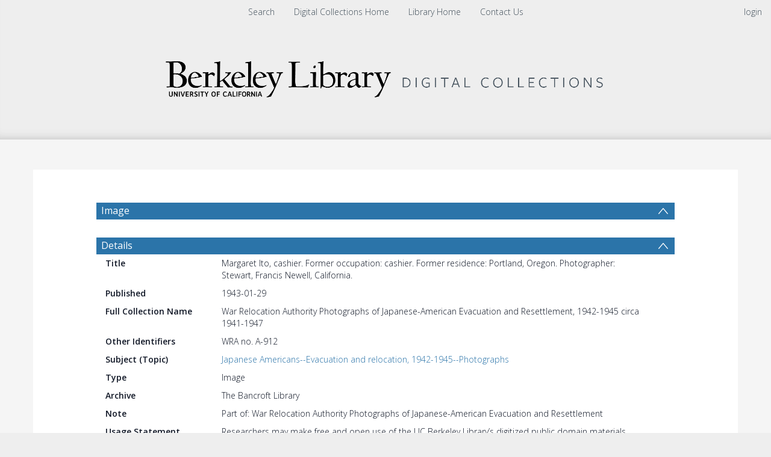

--- FILE ---
content_type: text/html; charset=UTF-8
request_url: https://digicoll.lib.berkeley.edu/record/110061
body_size: 1991
content:
<!DOCTYPE html>
<html lang="en">
<head>
    <meta charset="utf-8">
    <meta name="viewport" content="width=device-width, initial-scale=1">
    <title></title>
    <style>
        body {
            font-family: "Arial";
        }
    </style>
    <script type="text/javascript">
    window.awsWafCookieDomainList = [];
    window.gokuProps = {
"key":"AQIDAHjcYu/GjX+QlghicBgQ/[base64]/5ZQ==",
          "iv":"CgAGMh6+VwAAEaR8",
          "context":"qXOUHtbZoj19iQg5glOyBmGO32/6uaDa0s6tMuPC6CBWL+p0RSTyIAtUseuqqQIKU57gdjz6g1s9cgBnfJ/yOu7sWlPwkFeM57feXA7N0zY9Jz4HwVjCzEoDDkjoTWoMUnfUDO2SxKocNyRYB7qERnWDez/beNnDhyujCa8EHaACXX8dH7ix7eubTFEU2GoljuMJD0J4ar+ogEY8V2mIZD26xgQWN4HjRnoQ6Sg9s8xwd2AS3uzXH0qFxRQ6kDsxcaIBr5PehFz+lDp8hfGa9V1WzyvVQxz1eO/073HosjuFMN6YibJVFips+sNnFnhf3ogN/1SKNoUwwrkYoBIBifqWDixG3JPB9w3TdWBCPlCOTqNTIZAoog=="
};
    </script>
    <script src="https://cf487ef48925.db5d75dc.eu-west-1.token.awswaf.com/cf487ef48925/d4bbb2d5bd73/a2aa7b4850a4/challenge.js"></script>
</head>
<body>
    <div id="challenge-container"></div>
    <script type="text/javascript">
        AwsWafIntegration.saveReferrer();
        AwsWafIntegration.checkForceRefresh().then((forceRefresh) => {
            if (forceRefresh) {
                AwsWafIntegration.forceRefreshToken().then(() => {
                    window.location.reload(true);
                });
            } else {
                AwsWafIntegration.getToken().then(() => {
                    window.location.reload(true);
                });
            }
        });
    </script>
    <noscript>
        <h1>JavaScript is disabled</h1>
        In order to continue, we need to verify that you're not a robot.
        This requires JavaScript. Enable JavaScript and then reload the page.
    </noscript>
</body>
</html>

--- FILE ---
content_type: text/css
request_url: https://digicoll.lib.berkeley.edu/img/invenio.css?6ee089e2d2d9d418a447455059bad061
body_size: 68668
content:
@import url("jquery-ui.css");@import url("theme.css");:root{--tind-blue-main: #2b74a9;--tind-blue-main-100: #2b74a9;--tind-blue-secondary: #5590ba;--tind-blue-main-90: #4182b2;--tind-blue-light-100: #ebf1f8;--tind-blue-light-40: #f7f9fc;--tind-neutral-100: #111827;--tind-neutral-90: #29303d;--tind-neutral-80: #414652;--tind-neutral-70: #595e68;--tind-neutral-50: #888b93;--tind-neutral-20: #cfd1d4;--tind-neutral-05: #f3f3f4;--tind-warning-bg: #fff2e2;--tind-warning-100: #986314;--tind-orange-main: #ff5619}/*!
 *  Font Awesome 4.7.0 by @davegandy - http://fontawesome.io - @fontawesome
 *  License - http://fontawesome.io/license (Font: SIL OFL 1.1, CSS: MIT License)
 */@font-face{font-family:'FontAwesome';src:url("/fonts/font-awesome-4.7.0/fonts//fontawesome-webfont.eot?v=4.7.0");src:url("/fonts/font-awesome-4.7.0/fonts//fontawesome-webfont.eot?#iefix&v=4.7.0") format("embedded-opentype"),url("/fonts/font-awesome-4.7.0/fonts//fontawesome-webfont.woff2?v=4.7.0") format("woff2"),url("/fonts/font-awesome-4.7.0/fonts//fontawesome-webfont.woff?v=4.7.0") format("woff"),url("/fonts/font-awesome-4.7.0/fonts//fontawesome-webfont.ttf?v=4.7.0") format("truetype"),url("/fonts/font-awesome-4.7.0/fonts//fontawesome-webfont.svg?v=4.7.0#fontawesomeregular") format("svg");font-weight:normal;font-style:normal}.fa{display:inline-block;font:normal normal normal 14px/1 FontAwesome;font-size:inherit;text-rendering:auto;-webkit-font-smoothing:antialiased;-moz-osx-font-smoothing:grayscale}.fa-lg{font-size:calc(4em / 3);line-height:calc(3em / 4);vertical-align:-15%}.fa-2x{font-size:2em}.fa-3x{font-size:3em}.fa-4x{font-size:4em}.fa-5x{font-size:5em}.fa-fw{width:calc(18em / 14);text-align:center}.fa-ul{padding-left:0;margin-left:calc(30em / 14);list-style-type:none}.fa-ul>li{position:relative}.fa-li{position:absolute;left:-calc(30em / 14);width:calc(30em / 14);top:calc(2em / 14);text-align:center}.fa-li.fa-lg{left:-calc(30em / 14)calc(4em / 14)}.fa-border{padding:.2em .25em .15em;border:solid 0.08em #eee;border-radius:.1em}.fa-pull-left{float:left}.fa-pull-right{float:right}.fa.fa-pull-left{margin-right:.3em}.fa.fa-pull-right{margin-left:.3em}.pull-right{float:right}.pull-left{float:left}.fa.pull-left{margin-right:.3em}.fa.pull-right{margin-left:.3em}.fa-spin{-webkit-animation:fa-spin 2s infinite linear;animation:fa-spin 2s infinite linear}.fa-pulse{-webkit-animation:fa-spin 1s infinite steps(8);animation:fa-spin 1s infinite steps(8)}@-webkit-keyframes fa-spin{0%{-webkit-transform:rotate(0deg);transform:rotate(0deg)}100%{-webkit-transform:rotate(359deg);transform:rotate(359deg)}}@keyframes fa-spin{0%{-webkit-transform:rotate(0deg);transform:rotate(0deg)}100%{-webkit-transform:rotate(359deg);transform:rotate(359deg)}}.fa-rotate-90{-ms-filter:"progid:DXImageTransform.Microsoft.BasicImage(rotation=1)";-webkit-transform:rotate(90deg);-ms-transform:rotate(90deg);transform:rotate(90deg)}.fa-rotate-180{-ms-filter:"progid:DXImageTransform.Microsoft.BasicImage(rotation=2)";-webkit-transform:rotate(180deg);-ms-transform:rotate(180deg);transform:rotate(180deg)}.fa-rotate-270{-ms-filter:"progid:DXImageTransform.Microsoft.BasicImage(rotation=3)";-webkit-transform:rotate(270deg);-ms-transform:rotate(270deg);transform:rotate(270deg)}.fa-flip-horizontal{-ms-filter:"progid:DXImageTransform.Microsoft.BasicImage(rotation=0, mirror=1)";-webkit-transform:scale(-1, 1);-ms-transform:scale(-1, 1);transform:scale(-1, 1)}.fa-flip-vertical{-ms-filter:"progid:DXImageTransform.Microsoft.BasicImage(rotation=2, mirror=1)";-webkit-transform:scale(1, -1);-ms-transform:scale(1, -1);transform:scale(1, -1)}:root .fa-rotate-90,:root .fa-rotate-180,:root .fa-rotate-270,:root .fa-flip-horizontal,:root .fa-flip-vertical{filter:none}.fa-stack{position:relative;display:inline-block;width:2em;height:2em;line-height:2em;vertical-align:middle}.fa-stack-1x,.fa-stack-2x{position:absolute;left:0;width:100%;text-align:center}.fa-stack-1x{line-height:inherit}.fa-stack-2x{font-size:2em}.fa-inverse{color:#fff}.fa-glass:before{content:""}.fa-music:before{content:""}.fa-search:before{content:""}.fa-envelope-o:before{content:""}.fa-heart:before{content:""}.fa-star:before{content:""}.fa-star-o:before{content:""}.fa-user:before{content:""}.fa-film:before{content:""}.fa-th-large:before{content:""}.fa-th:before{content:""}.fa-th-list:before{content:""}.fa-check:before{content:""}.fa-remove:before,.fa-close:before,.fa-times:before{content:""}.fa-search-plus:before{content:""}.fa-search-minus:before{content:""}.fa-power-off:before{content:""}.fa-signal:before{content:""}.fa-gear:before,.fa-cog:before{content:""}.fa-trash-o:before{content:""}.fa-home:before{content:""}.fa-file-o:before{content:""}.fa-clock-o:before{content:""}.fa-road:before{content:""}.fa-download:before{content:""}.fa-arrow-circle-o-down:before{content:""}.fa-arrow-circle-o-up:before{content:""}.fa-inbox:before{content:""}.fa-play-circle-o:before{content:""}.fa-rotate-right:before,.fa-repeat:before{content:""}.fa-refresh:before{content:""}.fa-list-alt:before{content:""}.fa-lock:before{content:""}.fa-flag:before{content:""}.fa-headphones:before{content:""}.fa-volume-off:before{content:""}.fa-volume-down:before{content:""}.fa-volume-up:before{content:""}.fa-qrcode:before{content:""}.fa-barcode:before{content:""}.fa-tag:before{content:""}.fa-tags:before{content:""}.fa-book:before{content:""}.fa-bookmark:before{content:""}.fa-print:before{content:""}.fa-camera:before{content:""}.fa-font:before{content:""}.fa-bold:before{content:""}.fa-italic:before{content:""}.fa-text-height:before{content:""}.fa-text-width:before{content:""}.fa-align-left:before{content:""}.fa-align-center:before{content:""}.fa-align-right:before{content:""}.fa-align-justify:before{content:""}.fa-list:before{content:""}.fa-dedent:before,.fa-outdent:before{content:""}.fa-indent:before{content:""}.fa-video-camera:before{content:""}.fa-photo:before,.fa-image:before,.fa-picture-o:before{content:""}.fa-pencil:before{content:""}.fa-map-marker:before{content:""}.fa-adjust:before{content:""}.fa-tint:before{content:""}.fa-edit:before,.fa-pencil-square-o:before{content:""}.fa-share-square-o:before{content:""}.fa-check-square-o:before{content:""}.fa-arrows:before{content:""}.fa-step-backward:before{content:""}.fa-fast-backward:before{content:""}.fa-backward:before{content:""}.fa-play:before{content:""}.fa-pause:before{content:""}.fa-stop:before{content:""}.fa-forward:before{content:""}.fa-fast-forward:before{content:""}.fa-step-forward:before{content:""}.fa-eject:before{content:""}.fa-chevron-left:before{content:""}.fa-chevron-right:before{content:""}.fa-plus-circle:before{content:""}.fa-minus-circle:before{content:""}.fa-times-circle:before{content:""}.fa-check-circle:before{content:""}.fa-question-circle:before{content:""}.fa-info-circle:before{content:""}.fa-crosshairs:before{content:""}.fa-times-circle-o:before{content:""}.fa-check-circle-o:before{content:""}.fa-ban:before{content:""}.fa-arrow-left:before{content:""}.fa-arrow-right:before{content:""}.fa-arrow-up:before{content:""}.fa-arrow-down:before{content:""}.fa-mail-forward:before,.fa-share:before{content:""}.fa-expand:before{content:""}.fa-compress:before{content:""}.fa-plus:before{content:""}.fa-minus:before{content:""}.fa-asterisk:before{content:""}.fa-exclamation-circle:before{content:""}.fa-gift:before{content:""}.fa-leaf:before{content:""}.fa-fire:before{content:""}.fa-eye:before{content:""}.fa-eye-slash:before{content:""}.fa-warning:before,.fa-exclamation-triangle:before{content:""}.fa-plane:before{content:""}.fa-calendar:before{content:""}.fa-random:before{content:""}.fa-comment:before{content:""}.fa-magnet:before{content:""}.fa-chevron-up:before{content:""}.fa-chevron-down:before{content:""}.fa-retweet:before{content:""}.fa-shopping-cart:before{content:""}.fa-folder:before{content:""}.fa-folder-open:before{content:""}.fa-arrows-v:before{content:""}.fa-arrows-h:before{content:""}.fa-bar-chart-o:before,.fa-bar-chart:before{content:""}.fa-twitter-square:before{content:""}.fa-facebook-square:before{content:""}.fa-camera-retro:before{content:""}.fa-key:before{content:""}.fa-gears:before,.fa-cogs:before{content:""}.fa-comments:before{content:""}.fa-thumbs-o-up:before{content:""}.fa-thumbs-o-down:before{content:""}.fa-star-half:before{content:""}.fa-heart-o:before{content:""}.fa-sign-out:before{content:""}.fa-linkedin-square:before{content:""}.fa-thumb-tack:before{content:""}.fa-external-link:before{content:""}.fa-sign-in:before{content:""}.fa-trophy:before{content:""}.fa-github-square:before{content:""}.fa-upload:before{content:""}.fa-lemon-o:before{content:""}.fa-phone:before{content:""}.fa-square-o:before{content:""}.fa-bookmark-o:before{content:""}.fa-phone-square:before{content:""}.fa-twitter:before{content:""}.fa-facebook-f:before,.fa-facebook:before{content:""}.fa-github:before{content:""}.fa-unlock:before{content:""}.fa-credit-card:before{content:""}.fa-feed:before,.fa-rss:before{content:""}.fa-hdd-o:before{content:""}.fa-bullhorn:before{content:""}.fa-bell:before{content:""}.fa-certificate:before{content:""}.fa-hand-o-right:before{content:""}.fa-hand-o-left:before{content:""}.fa-hand-o-up:before{content:""}.fa-hand-o-down:before{content:""}.fa-arrow-circle-left:before{content:""}.fa-arrow-circle-right:before{content:""}.fa-arrow-circle-up:before{content:""}.fa-arrow-circle-down:before{content:""}.fa-globe:before{content:""}.fa-wrench:before{content:""}.fa-tasks:before{content:""}.fa-filter:before{content:""}.fa-briefcase:before{content:""}.fa-arrows-alt:before{content:""}.fa-group:before,.fa-users:before{content:""}.fa-chain:before,.fa-link:before{content:""}.fa-cloud:before{content:""}.fa-flask:before{content:""}.fa-cut:before,.fa-scissors:before{content:""}.fa-copy:before,.fa-files-o:before{content:""}.fa-paperclip:before{content:""}.fa-save:before,.fa-floppy-o:before{content:""}.fa-square:before{content:""}.fa-navicon:before,.fa-reorder:before,.fa-bars:before{content:""}.fa-list-ul:before{content:""}.fa-list-ol:before{content:""}.fa-strikethrough:before{content:""}.fa-underline:before{content:""}.fa-table:before{content:""}.fa-magic:before{content:""}.fa-truck:before{content:""}.fa-pinterest:before{content:""}.fa-pinterest-square:before{content:""}.fa-google-plus-square:before{content:""}.fa-google-plus:before{content:""}.fa-money:before{content:""}.fa-caret-down:before{content:""}.fa-caret-up:before{content:""}.fa-caret-left:before{content:""}.fa-caret-right:before{content:""}.fa-columns:before{content:""}.fa-unsorted:before,.fa-sort:before{content:""}.fa-sort-down:before,.fa-sort-desc:before{content:""}.fa-sort-up:before,.fa-sort-asc:before{content:""}.fa-envelope:before{content:""}.fa-linkedin:before{content:""}.fa-rotate-left:before,.fa-undo:before{content:""}.fa-legal:before,.fa-gavel:before{content:""}.fa-dashboard:before,.fa-tachometer:before{content:""}.fa-comment-o:before{content:""}.fa-comments-o:before{content:""}.fa-flash:before,.fa-bolt:before{content:""}.fa-sitemap:before{content:""}.fa-umbrella:before{content:""}.fa-paste:before,.fa-clipboard:before{content:""}.fa-lightbulb-o:before{content:""}.fa-exchange:before{content:""}.fa-cloud-download:before{content:""}.fa-cloud-upload:before{content:""}.fa-user-md:before{content:""}.fa-stethoscope:before{content:""}.fa-suitcase:before{content:""}.fa-bell-o:before{content:""}.fa-coffee:before{content:""}.fa-cutlery:before{content:""}.fa-file-text-o:before{content:""}.fa-building-o:before{content:""}.fa-hospital-o:before{content:""}.fa-ambulance:before{content:""}.fa-medkit:before{content:""}.fa-fighter-jet:before{content:""}.fa-beer:before{content:""}.fa-h-square:before{content:""}.fa-plus-square:before{content:""}.fa-angle-double-left:before{content:""}.fa-angle-double-right:before{content:""}.fa-angle-double-up:before{content:""}.fa-angle-double-down:before{content:""}.fa-angle-left:before{content:""}.fa-angle-right:before{content:""}.fa-angle-up:before{content:""}.fa-angle-down:before{content:""}.fa-desktop:before{content:""}.fa-laptop:before{content:""}.fa-tablet:before{content:""}.fa-mobile-phone:before,.fa-mobile:before{content:""}.fa-circle-o:before{content:""}.fa-quote-left:before{content:""}.fa-quote-right:before{content:""}.fa-spinner:before{content:""}.fa-circle:before{content:""}.fa-mail-reply:before,.fa-reply:before{content:""}.fa-github-alt:before{content:""}.fa-folder-o:before{content:""}.fa-folder-open-o:before{content:""}.fa-smile-o:before{content:""}.fa-frown-o:before{content:""}.fa-meh-o:before{content:""}.fa-gamepad:before{content:""}.fa-keyboard-o:before{content:""}.fa-flag-o:before{content:""}.fa-flag-checkered:before{content:""}.fa-terminal:before{content:""}.fa-code:before{content:""}.fa-mail-reply-all:before,.fa-reply-all:before{content:""}.fa-star-half-empty:before,.fa-star-half-full:before,.fa-star-half-o:before{content:""}.fa-location-arrow:before{content:""}.fa-crop:before{content:""}.fa-code-fork:before{content:""}.fa-unlink:before,.fa-chain-broken:before{content:""}.fa-question:before{content:""}.fa-info:before{content:""}.fa-exclamation:before{content:""}.fa-superscript:before{content:""}.fa-subscript:before{content:""}.fa-eraser:before{content:""}.fa-puzzle-piece:before{content:""}.fa-microphone:before{content:""}.fa-microphone-slash:before{content:""}.fa-shield:before{content:""}.fa-calendar-o:before{content:""}.fa-fire-extinguisher:before{content:""}.fa-rocket:before{content:""}.fa-maxcdn:before{content:""}.fa-chevron-circle-left:before{content:""}.fa-chevron-circle-right:before{content:""}.fa-chevron-circle-up:before{content:""}.fa-chevron-circle-down:before{content:""}.fa-html5:before{content:""}.fa-css3:before{content:""}.fa-anchor:before{content:""}.fa-unlock-alt:before{content:""}.fa-bullseye:before{content:""}.fa-ellipsis-h:before{content:""}.fa-ellipsis-v:before{content:""}.fa-rss-square:before{content:""}.fa-play-circle:before{content:""}.fa-ticket:before{content:""}.fa-minus-square:before{content:""}.fa-minus-square-o:before{content:""}.fa-level-up:before{content:""}.fa-level-down:before{content:""}.fa-check-square:before{content:""}.fa-pencil-square:before{content:""}.fa-external-link-square:before{content:""}.fa-share-square:before{content:""}.fa-compass:before{content:""}.fa-toggle-down:before,.fa-caret-square-o-down:before{content:""}.fa-toggle-up:before,.fa-caret-square-o-up:before{content:""}.fa-toggle-right:before,.fa-caret-square-o-right:before{content:""}.fa-euro:before,.fa-eur:before{content:""}.fa-gbp:before{content:""}.fa-dollar:before,.fa-usd:before{content:""}.fa-rupee:before,.fa-inr:before{content:""}.fa-cny:before,.fa-rmb:before,.fa-yen:before,.fa-jpy:before{content:""}.fa-ruble:before,.fa-rouble:before,.fa-rub:before{content:""}.fa-won:before,.fa-krw:before{content:""}.fa-bitcoin:before,.fa-btc:before{content:""}.fa-file:before{content:""}.fa-file-text:before{content:""}.fa-sort-alpha-asc:before{content:""}.fa-sort-alpha-desc:before{content:""}.fa-sort-amount-asc:before{content:""}.fa-sort-amount-desc:before{content:""}.fa-sort-numeric-asc:before{content:""}.fa-sort-numeric-desc:before{content:""}.fa-thumbs-up:before{content:""}.fa-thumbs-down:before{content:""}.fa-youtube-square:before{content:""}.fa-youtube:before{content:""}.fa-xing:before{content:""}.fa-xing-square:before{content:""}.fa-youtube-play:before{content:""}.fa-dropbox:before{content:""}.fa-stack-overflow:before{content:""}.fa-instagram:before{content:""}.fa-flickr:before{content:""}.fa-adn:before{content:""}.fa-bitbucket:before{content:""}.fa-bitbucket-square:before{content:""}.fa-tumblr:before{content:""}.fa-tumblr-square:before{content:""}.fa-long-arrow-down:before{content:""}.fa-long-arrow-up:before{content:""}.fa-long-arrow-left:before{content:""}.fa-long-arrow-right:before{content:""}.fa-apple:before{content:""}.fa-windows:before{content:""}.fa-android:before{content:""}.fa-linux:before{content:""}.fa-dribbble:before{content:""}.fa-skype:before{content:""}.fa-foursquare:before{content:""}.fa-trello:before{content:""}.fa-female:before{content:""}.fa-male:before{content:""}.fa-gittip:before,.fa-gratipay:before{content:""}.fa-sun-o:before{content:""}.fa-moon-o:before{content:""}.fa-archive:before{content:""}.fa-bug:before{content:""}.fa-vk:before{content:""}.fa-weibo:before{content:""}.fa-renren:before{content:""}.fa-pagelines:before{content:""}.fa-stack-exchange:before{content:""}.fa-arrow-circle-o-right:before{content:""}.fa-arrow-circle-o-left:before{content:""}.fa-toggle-left:before,.fa-caret-square-o-left:before{content:""}.fa-dot-circle-o:before{content:""}.fa-wheelchair:before{content:""}.fa-vimeo-square:before{content:""}.fa-turkish-lira:before,.fa-try:before{content:""}.fa-plus-square-o:before{content:""}.fa-space-shuttle:before{content:""}.fa-slack:before{content:""}.fa-envelope-square:before{content:""}.fa-wordpress:before{content:""}.fa-openid:before{content:""}.fa-institution:before,.fa-bank:before,.fa-university:before{content:""}.fa-mortar-board:before,.fa-graduation-cap:before{content:""}.fa-yahoo:before{content:""}.fa-google:before{content:""}.fa-reddit:before{content:""}.fa-reddit-square:before{content:""}.fa-stumbleupon-circle:before{content:""}.fa-stumbleupon:before{content:""}.fa-delicious:before{content:""}.fa-digg:before{content:""}.fa-pied-piper-pp:before{content:""}.fa-pied-piper-alt:before{content:""}.fa-drupal:before{content:""}.fa-joomla:before{content:""}.fa-language:before{content:""}.fa-fax:before{content:""}.fa-building:before{content:""}.fa-child:before{content:""}.fa-paw:before{content:""}.fa-spoon:before{content:""}.fa-cube:before{content:""}.fa-cubes:before{content:""}.fa-behance:before{content:""}.fa-behance-square:before{content:""}.fa-steam:before{content:""}.fa-steam-square:before{content:""}.fa-recycle:before{content:""}.fa-automobile:before,.fa-car:before{content:""}.fa-cab:before,.fa-taxi:before{content:""}.fa-tree:before{content:""}.fa-spotify:before{content:""}.fa-deviantart:before{content:""}.fa-soundcloud:before{content:""}.fa-database:before{content:""}.fa-file-pdf-o:before{content:""}.fa-file-word-o:before{content:""}.fa-file-excel-o:before{content:""}.fa-file-powerpoint-o:before{content:""}.fa-file-photo-o:before,.fa-file-picture-o:before,.fa-file-image-o:before{content:""}.fa-file-zip-o:before,.fa-file-archive-o:before{content:""}.fa-file-sound-o:before,.fa-file-audio-o:before{content:""}.fa-file-movie-o:before,.fa-file-video-o:before{content:""}.fa-file-code-o:before{content:""}.fa-vine:before{content:""}.fa-codepen:before{content:""}.fa-jsfiddle:before{content:""}.fa-life-bouy:before,.fa-life-buoy:before,.fa-life-saver:before,.fa-support:before,.fa-life-ring:before{content:""}.fa-circle-o-notch:before{content:""}.fa-ra:before,.fa-resistance:before,.fa-rebel:before{content:""}.fa-ge:before,.fa-empire:before{content:""}.fa-git-square:before{content:""}.fa-git:before{content:""}.fa-y-combinator-square:before,.fa-yc-square:before,.fa-hacker-news:before{content:""}.fa-tencent-weibo:before{content:""}.fa-qq:before{content:""}.fa-wechat:before,.fa-weixin:before{content:""}.fa-send:before,.fa-paper-plane:before{content:""}.fa-send-o:before,.fa-paper-plane-o:before{content:""}.fa-history:before{content:""}.fa-circle-thin:before{content:""}.fa-header:before{content:""}.fa-paragraph:before{content:""}.fa-sliders:before{content:""}.fa-share-alt:before{content:""}.fa-share-alt-square:before{content:""}.fa-bomb:before{content:""}.fa-soccer-ball-o:before,.fa-futbol-o:before{content:""}.fa-tty:before{content:""}.fa-binoculars:before{content:""}.fa-plug:before{content:""}.fa-slideshare:before{content:""}.fa-twitch:before{content:""}.fa-yelp:before{content:""}.fa-newspaper-o:before{content:""}.fa-wifi:before{content:""}.fa-calculator:before{content:""}.fa-paypal:before{content:""}.fa-google-wallet:before{content:""}.fa-cc-visa:before{content:""}.fa-cc-mastercard:before{content:""}.fa-cc-discover:before{content:""}.fa-cc-amex:before{content:""}.fa-cc-paypal:before{content:""}.fa-cc-stripe:before{content:""}.fa-bell-slash:before{content:""}.fa-bell-slash-o:before{content:""}.fa-trash:before{content:""}.fa-copyright:before{content:""}.fa-at:before{content:""}.fa-eyedropper:before{content:""}.fa-paint-brush:before{content:""}.fa-birthday-cake:before{content:""}.fa-area-chart:before{content:""}.fa-pie-chart:before{content:""}.fa-line-chart:before{content:""}.fa-lastfm:before{content:""}.fa-lastfm-square:before{content:""}.fa-toggle-off:before{content:""}.fa-toggle-on:before{content:""}.fa-bicycle:before{content:""}.fa-bus:before{content:""}.fa-ioxhost:before{content:""}.fa-angellist:before{content:""}.fa-cc:before{content:""}.fa-shekel:before,.fa-sheqel:before,.fa-ils:before{content:""}.fa-meanpath:before{content:""}.fa-buysellads:before{content:""}.fa-connectdevelop:before{content:""}.fa-dashcube:before{content:""}.fa-forumbee:before{content:""}.fa-leanpub:before{content:""}.fa-sellsy:before{content:""}.fa-shirtsinbulk:before{content:""}.fa-simplybuilt:before{content:""}.fa-skyatlas:before{content:""}.fa-cart-plus:before{content:""}.fa-cart-arrow-down:before{content:""}.fa-diamond:before{content:""}.fa-ship:before{content:""}.fa-user-secret:before{content:""}.fa-motorcycle:before{content:""}.fa-street-view:before{content:""}.fa-heartbeat:before{content:""}.fa-venus:before{content:""}.fa-mars:before{content:""}.fa-mercury:before{content:""}.fa-intersex:before,.fa-transgender:before{content:""}.fa-transgender-alt:before{content:""}.fa-venus-double:before{content:""}.fa-mars-double:before{content:""}.fa-venus-mars:before{content:""}.fa-mars-stroke:before{content:""}.fa-mars-stroke-v:before{content:""}.fa-mars-stroke-h:before{content:""}.fa-neuter:before{content:""}.fa-genderless:before{content:""}.fa-facebook-official:before{content:""}.fa-pinterest-p:before{content:""}.fa-whatsapp:before{content:""}.fa-server:before{content:""}.fa-user-plus:before{content:""}.fa-user-times:before{content:""}.fa-hotel:before,.fa-bed:before{content:""}.fa-viacoin:before{content:""}.fa-train:before{content:""}.fa-subway:before{content:""}.fa-medium:before{content:""}.fa-yc:before,.fa-y-combinator:before{content:""}.fa-optin-monster:before{content:""}.fa-opencart:before{content:""}.fa-expeditedssl:before{content:""}.fa-battery-4:before,.fa-battery:before,.fa-battery-full:before{content:""}.fa-battery-3:before,.fa-battery-three-quarters:before{content:""}.fa-battery-2:before,.fa-battery-half:before{content:""}.fa-battery-1:before,.fa-battery-quarter:before{content:""}.fa-battery-0:before,.fa-battery-empty:before{content:""}.fa-mouse-pointer:before{content:""}.fa-i-cursor:before{content:""}.fa-object-group:before{content:""}.fa-object-ungroup:before{content:""}.fa-sticky-note:before{content:""}.fa-sticky-note-o:before{content:""}.fa-cc-jcb:before{content:""}.fa-cc-diners-club:before{content:""}.fa-clone:before{content:""}.fa-balance-scale:before{content:""}.fa-hourglass-o:before{content:""}.fa-hourglass-1:before,.fa-hourglass-start:before{content:""}.fa-hourglass-2:before,.fa-hourglass-half:before{content:""}.fa-hourglass-3:before,.fa-hourglass-end:before{content:""}.fa-hourglass:before{content:""}.fa-hand-grab-o:before,.fa-hand-rock-o:before{content:""}.fa-hand-stop-o:before,.fa-hand-paper-o:before{content:""}.fa-hand-scissors-o:before{content:""}.fa-hand-lizard-o:before{content:""}.fa-hand-spock-o:before{content:""}.fa-hand-pointer-o:before{content:""}.fa-hand-peace-o:before{content:""}.fa-trademark:before{content:""}.fa-registered:before{content:""}.fa-creative-commons:before{content:""}.fa-gg:before{content:""}.fa-gg-circle:before{content:""}.fa-tripadvisor:before{content:""}.fa-odnoklassniki:before{content:""}.fa-odnoklassniki-square:before{content:""}.fa-get-pocket:before{content:""}.fa-wikipedia-w:before{content:""}.fa-safari:before{content:""}.fa-chrome:before{content:""}.fa-firefox:before{content:""}.fa-opera:before{content:""}.fa-internet-explorer:before{content:""}.fa-tv:before,.fa-television:before{content:""}.fa-contao:before{content:""}.fa-500px:before{content:""}.fa-amazon:before{content:""}.fa-calendar-plus-o:before{content:""}.fa-calendar-minus-o:before{content:""}.fa-calendar-times-o:before{content:""}.fa-calendar-check-o:before{content:""}.fa-industry:before{content:""}.fa-map-pin:before{content:""}.fa-map-signs:before{content:""}.fa-map-o:before{content:""}.fa-map:before{content:""}.fa-commenting:before{content:""}.fa-commenting-o:before{content:""}.fa-houzz:before{content:""}.fa-vimeo:before{content:""}.fa-black-tie:before{content:""}.fa-fonticons:before{content:""}.fa-reddit-alien:before{content:""}.fa-edge:before{content:""}.fa-credit-card-alt:before{content:""}.fa-codiepie:before{content:""}.fa-modx:before{content:""}.fa-fort-awesome:before{content:""}.fa-usb:before{content:""}.fa-product-hunt:before{content:""}.fa-mixcloud:before{content:""}.fa-scribd:before{content:""}.fa-pause-circle:before{content:""}.fa-pause-circle-o:before{content:""}.fa-stop-circle:before{content:""}.fa-stop-circle-o:before{content:""}.fa-shopping-bag:before{content:""}.fa-shopping-basket:before{content:""}.fa-hashtag:before{content:""}.fa-bluetooth:before{content:""}.fa-bluetooth-b:before{content:""}.fa-percent:before{content:""}.fa-gitlab:before{content:""}.fa-wpbeginner:before{content:""}.fa-wpforms:before{content:""}.fa-envira:before{content:""}.fa-universal-access:before{content:""}.fa-wheelchair-alt:before{content:""}.fa-question-circle-o:before{content:""}.fa-blind:before{content:""}.fa-audio-description:before{content:""}.fa-volume-control-phone:before{content:""}.fa-braille:before{content:""}.fa-assistive-listening-systems:before{content:""}.fa-asl-interpreting:before,.fa-american-sign-language-interpreting:before{content:""}.fa-deafness:before,.fa-hard-of-hearing:before,.fa-deaf:before{content:""}.fa-glide:before{content:""}.fa-glide-g:before{content:""}.fa-signing:before,.fa-sign-language:before{content:""}.fa-low-vision:before{content:""}.fa-viadeo:before{content:""}.fa-viadeo-square:before{content:""}.fa-snapchat:before{content:""}.fa-snapchat-ghost:before{content:""}.fa-snapchat-square:before{content:""}.fa-pied-piper:before{content:""}.fa-first-order:before{content:""}.fa-yoast:before{content:""}.fa-themeisle:before{content:""}.fa-google-plus-circle:before,.fa-google-plus-official:before{content:""}.fa-fa:before,.fa-font-awesome:before{content:""}.fa-handshake-o:before{content:""}.fa-envelope-open:before{content:""}.fa-envelope-open-o:before{content:""}.fa-linode:before{content:""}.fa-address-book:before{content:""}.fa-address-book-o:before{content:""}.fa-vcard:before,.fa-address-card:before{content:""}.fa-vcard-o:before,.fa-address-card-o:before{content:""}.fa-user-circle:before{content:""}.fa-user-circle-o:before{content:""}.fa-user-o:before{content:""}.fa-id-badge:before{content:""}.fa-drivers-license:before,.fa-id-card:before{content:""}.fa-drivers-license-o:before,.fa-id-card-o:before{content:""}.fa-quora:before{content:""}.fa-free-code-camp:before{content:""}.fa-telegram:before{content:""}.fa-thermometer-4:before,.fa-thermometer:before,.fa-thermometer-full:before{content:""}.fa-thermometer-3:before,.fa-thermometer-three-quarters:before{content:""}.fa-thermometer-2:before,.fa-thermometer-half:before{content:""}.fa-thermometer-1:before,.fa-thermometer-quarter:before{content:""}.fa-thermometer-0:before,.fa-thermometer-empty:before{content:""}.fa-shower:before{content:""}.fa-bathtub:before,.fa-s15:before,.fa-bath:before{content:""}.fa-podcast:before{content:""}.fa-window-maximize:before{content:""}.fa-window-minimize:before{content:""}.fa-window-restore:before{content:""}.fa-times-rectangle:before,.fa-window-close:before{content:""}.fa-times-rectangle-o:before,.fa-window-close-o:before{content:""}.fa-bandcamp:before{content:""}.fa-grav:before{content:""}.fa-etsy:before{content:""}.fa-imdb:before{content:""}.fa-ravelry:before{content:""}.fa-eercast:before{content:""}.fa-microchip:before{content:""}.fa-snowflake-o:before{content:""}.fa-superpowers:before{content:""}.fa-wpexplorer:before{content:""}.fa-meetup:before{content:""}.sr-only{position:absolute;width:1px;height:1px;padding:0;margin:-1px;overflow:hidden;clip:rect(0, 0, 0, 0);border:0}.sr-only-focusable:active,.sr-only-focusable:focus{position:static;width:auto;height:auto;margin:0;overflow:visible;clip:auto}@font-face{font-family:'Open Sans';font-style:normal;font-weight:300 800;font-stretch:100%;src:url(https://tind-public-assets.s3.eu-west-1.amazonaws.com/fonts/open-sans-34/open-sans-v34-cyrillic-ext.woff2) format("woff2");unicode-range:U+0460-052F, U+1C80-1C88, U+20B4, U+2DE0-2DFF, U+A640-A69F, U+FE2E-FE2F}@font-face{font-family:'Open Sans';font-style:normal;font-weight:300 800;font-stretch:100%;src:url(https://tind-public-assets.s3.eu-west-1.amazonaws.com/fonts/open-sans-34/open-sans-v34-cyrillic.woff2) format("woff2");unicode-range:U+0301, U+0400-045F, U+0490-0491, U+04B0-04B1, U+2116}@font-face{font-family:'Open Sans';font-style:normal;font-weight:300 800;font-stretch:100%;src:url(https://tind-public-assets.s3.eu-west-1.amazonaws.com/fonts/open-sans-34/open-sans-v34-greek-ext.woff2) format("woff2");unicode-range:U+1F00-1FFF}@font-face{font-family:'Open Sans';font-style:normal;font-weight:300 800;font-stretch:100%;src:url(https://tind-public-assets.s3.eu-west-1.amazonaws.com/fonts/open-sans-34/open-sans-v34-greek.woff2) format("woff2");unicode-range:U+0370-03FF}@font-face{font-family:'Open Sans';font-style:normal;font-weight:300 800;font-stretch:100%;src:url(https://tind-public-assets.s3.eu-west-1.amazonaws.com/fonts/open-sans-34/open-sans-v34-hebrew.woff2) format("woff2");unicode-range:U+0590-05FF, U+200C-2010, U+20AA, U+25CC, U+FB1D-FB4F}@font-face{font-family:'Open Sans';font-style:normal;font-weight:300 800;font-stretch:100%;src:url(https://tind-public-assets.s3.eu-west-1.amazonaws.com/fonts/open-sans-34/open-sans-v34-vietnamese.woff2) format("woff2");unicode-range:U+0102-0103, U+0110-0111, U+0128-0129, U+0168-0169, U+01A0-01A1, U+01AF-01B0, U+1EA0-1EF9, U+20AB}@font-face{font-family:'Open Sans';font-style:normal;font-weight:300 800;font-stretch:100%;src:url(https://tind-public-assets.s3.eu-west-1.amazonaws.com/fonts/open-sans-34/open-sans-v34-latin-ext.woff2) format("woff2");unicode-range:U+0100-024F, U+0259, U+1E00-1EFF, U+2020, U+20A0-20AB, U+20AD-20CF, U+2113, U+2C60-2C7F, U+A720-A7FF}@font-face{font-family:'Open Sans';font-style:normal;font-weight:300 800;font-stretch:100%;src:url(https://tind-public-assets.s3.eu-west-1.amazonaws.com/fonts/open-sans-34/open-sans-v34-latin.woff2) format("woff2");unicode-range:U+0000-00FF, U+0131, U+0152-0153, U+02BB-02BC, U+02C6, U+02DA, U+02DC, U+2000-206F, U+2074, U+20AC, U+2122, U+2191, U+2193, U+2212, U+2215, U+FEFF, U+FFFD}@font-face{font-family:'Oswald';font-style:normal;font-weight:300;src:local("Oswald Light"),local("Oswald-Light"),url(/fonts/HqHm7BVC_nzzTui2lzQTDbO3LdcAZYWl9Si6vvxL-qU.woff) format("woff")}@font-face{font-family:'Oswald';font-style:normal;font-weight:400;src:local("Oswald Regular"),local("Oswald-Regular"),url(/fonts/qpy-UiLNKP-VfOdbcs6r6-vvDin1pK8aKteLpeZ5c0A.woff) format("woff")}@font-face{font-family:'Lato';font-style:normal;font-weight:100;src:local("Lato Hairline"),local("Lato-Hairline"),url(/fonts/Kom15zUm24dIPfIRiNogNuvvDin1pK8aKteLpeZ5c0A.woff) format("woff")}@font-face{font-family:'Lato';font-style:normal;font-weight:400;src:local("Lato Regular"),local("Lato-Regular"),url(/fonts/qIIYRU-oROkIk8vfvxw6QvesZW2xOQ-xsNqO47m55DA.woff) format("woff")}@font-face{font-family:'streamline-24px-filled-in';src:url("/fonts/streamline-24px-filled-in.eot") format("embedded-opentype"),url("/fonts/streamline-24px-filled-in.woff") format("woff"),url("/fonts/streamline-24px-filled-in.ttf") format("truetype"),url("/fonts/streamline-24px-filled-in.svg") format("svg");font-weight:normal;font-style:normal}*{box-sizing:border-box}.btn.btn-primary{background-color:#2b74a9;border-color:#2b74a9}.btn.btn-primary:hover{background-color:#4182b2}.container::before,.container-fluid::before,.row::before{display:table;content:' '}.container::after,.container-fluid::after,.row::after{clear:both}.container{padding-right:15px;padding-left:15px;margin-right:auto;margin-left:auto}@media (min-width: 768px){.container{width:750px}}@media (min-width: 992px){.container{width:970px}}@media (min-width: 1200px){.container{width:1170px}}.container-fluid{padding-right:15px;padding-left:15px;margin-right:auto;margin-left:auto}.row{margin-right:-15px;margin-left:-15px}.col-xs-1,.col-sm-1,.col-md-1,.col-lg-1,.col-xs-2,.col-sm-2,.col-md-2,.col-lg-2,.col-xs-3,.col-sm-3,.col-md-3,.col-lg-3,.col-xs-4,.col-sm-4,.col-md-4,.col-lg-4,.col-xs-5,.col-sm-5,.col-md-5,.col-lg-5,.col-xs-6,.col-sm-6,.col-md-6,.col-lg-6,.col-xs-7,.col-sm-7,.col-md-7,.col-lg-7,.col-xs-8,.col-sm-8,.col-md-8,.col-lg-8,.col-xs-9,.col-sm-9,.col-md-9,.col-lg-9,.col-xs-10,.col-sm-10,.col-md-10,.col-lg-10,.col-xs-11,.col-sm-11,.col-md-11,.col-lg-11,.col-xs-12,.col-sm-12,.col-md-12,.col-lg-12{position:relative;min-height:1px;padding-right:15px;padding-left:15px}.col-xs-1,.col-xs-2,.col-xs-3,.col-xs-4,.col-xs-5,.col-xs-6,.col-xs-7,.col-xs-8,.col-xs-9,.col-xs-10,.col-xs-11,.col-xs-12{float:left}.col-xs-12{width:100%}.col-xs-11{width:91.66666667%}.col-xs-10{width:83.33333333%}.col-xs-9{width:75%}.col-xs-8{width:66.66666667%}.col-xs-7{width:58.33333333%}.col-xs-6{width:50%}.col-xs-5{width:41.66666667%}.col-xs-4{width:33.33333333%}.col-xs-3{width:25%}.col-xs-2{width:16.66666667%}.col-xs-1{width:8.33333333%}.col-xs-pull-12{right:100%}.col-xs-pull-11{right:91.66666667%}.col-xs-pull-10{right:83.33333333%}.col-xs-pull-9{right:75%}.col-xs-pull-8{right:66.66666667%}.col-xs-pull-7{right:58.33333333%}.col-xs-pull-6{right:50%}.col-xs-pull-5{right:41.66666667%}.col-xs-pull-4{right:33.33333333%}.col-xs-pull-3{right:25%}.col-xs-pull-2{right:16.66666667%}.col-xs-pull-1{right:8.33333333%}.col-xs-pull-0{right:auto}.col-xs-push-12{left:100%}.col-xs-push-11{left:91.66666667%}.col-xs-push-10{left:83.33333333%}.col-xs-push-9{left:75%}.col-xs-push-8{left:66.66666667%}.col-xs-push-7{left:58.33333333%}.col-xs-push-6{left:50%}.col-xs-push-5{left:41.66666667%}.col-xs-push-4{left:33.33333333%}.col-xs-push-3{left:25%}.col-xs-push-2{left:16.66666667%}.col-xs-push-1{left:8.33333333%}.col-xs-push-0{left:auto}.col-xs-offset-12{margin-left:100%}.col-xs-offset-11{margin-left:91.66666667%}.col-xs-offset-10{margin-left:83.33333333%}.col-xs-offset-9{margin-left:75%}.col-xs-offset-8{margin-left:66.66666667%}.col-xs-offset-7{margin-left:58.33333333%}.col-xs-offset-6{margin-left:50%}.col-xs-offset-5{margin-left:41.66666667%}.col-xs-offset-4{margin-left:33.33333333%}.col-xs-offset-3{margin-left:25%}.col-xs-offset-2{margin-left:16.66666667%}.col-xs-offset-1{margin-left:8.33333333%}.col-xs-offset-0{margin-left:0}@media (min-width: 768px){.col-sm-1,.col-sm-2,.col-sm-3,.col-sm-4,.col-sm-5,.col-sm-6,.col-sm-7,.col-sm-8,.col-sm-9,.col-sm-10,.col-sm-11,.col-sm-12{float:left}.col-sm-12{width:100%}.col-sm-11{width:91.66666667%}.col-sm-10{width:83.33333333%}.col-sm-9{width:75%}.col-sm-8{width:66.66666667%}.col-sm-7{width:58.33333333%}.col-sm-6{width:50%}.col-sm-5{width:41.66666667%}.col-sm-4{width:33.33333333%}.col-sm-3{width:25%}.col-sm-2{width:16.66666667%}.col-sm-1{width:8.33333333%}.col-sm-pull-12{right:100%}.col-sm-pull-11{right:91.66666667%}.col-sm-pull-10{right:83.33333333%}.col-sm-pull-9{right:75%}.col-sm-pull-8{right:66.66666667%}.col-sm-pull-7{right:58.33333333%}.col-sm-pull-6{right:50%}.col-sm-pull-5{right:41.66666667%}.col-sm-pull-4{right:33.33333333%}.col-sm-pull-3{right:25%}.col-sm-pull-2{right:16.66666667%}.col-sm-pull-1{right:8.33333333%}.col-sm-pull-0{right:auto}.col-sm-push-12{left:100%}.col-sm-push-11{left:91.66666667%}.col-sm-push-10{left:83.33333333%}.col-sm-push-9{left:75%}.col-sm-push-8{left:66.66666667%}.col-sm-push-7{left:58.33333333%}.col-sm-push-6{left:50%}.col-sm-push-5{left:41.66666667%}.col-sm-push-4{left:33.33333333%}.col-sm-push-3{left:25%}.col-sm-push-2{left:16.66666667%}.col-sm-push-1{left:8.33333333%}.col-sm-push-0{left:auto}.col-sm-offset-12{margin-left:100%}.col-sm-offset-11{margin-left:91.66666667%}.col-sm-offset-10{margin-left:83.33333333%}.col-sm-offset-9{margin-left:75%}.col-sm-offset-8{margin-left:66.66666667%}.col-sm-offset-7{margin-left:58.33333333%}.col-sm-offset-6{margin-left:50%}.col-sm-offset-5{margin-left:41.66666667%}.col-sm-offset-4{margin-left:33.33333333%}.col-sm-offset-3{margin-left:25%}.col-sm-offset-2{margin-left:16.66666667%}.col-sm-offset-1{margin-left:8.33333333%}.col-sm-offset-0{margin-left:0}}@media (min-width: 992px){.col-md-1,.col-md-2,.col-md-3,.col-md-4,.col-md-5,.col-md-6,.col-md-7,.col-md-8,.col-md-9,.col-md-10,.col-md-11,.col-md-12{float:left}.col-md-12{width:100%}.col-md-11{width:91.66666667%}.col-md-10{width:83.33333333%}.col-md-9{width:75%}.col-md-8{width:66.66666667%}.col-md-7{width:58.33333333%}.col-md-6{width:50%}.col-md-5{width:41.66666667%}.col-md-4{width:33.33333333%}.col-md-3{width:25%}.col-md-2{width:16.66666667%}.col-md-1{width:8.33333333%}.col-md-pull-12{right:100%}.col-md-pull-11{right:91.66666667%}.col-md-pull-10{right:83.33333333%}.col-md-pull-9{right:75%}.col-md-pull-8{right:66.66666667%}.col-md-pull-7{right:58.33333333%}.col-md-pull-6{right:50%}.col-md-pull-5{right:41.66666667%}.col-md-pull-4{right:33.33333333%}.col-md-pull-3{right:25%}.col-md-pull-2{right:16.66666667%}.col-md-pull-1{right:8.33333333%}.col-md-pull-0{right:auto}.col-md-push-12{left:100%}.col-md-push-11{left:91.66666667%}.col-md-push-10{left:83.33333333%}.col-md-push-9{left:75%}.col-md-push-8{left:66.66666667%}.col-md-push-7{left:58.33333333%}.col-md-push-6{left:50%}.col-md-push-5{left:41.66666667%}.col-md-push-4{left:33.33333333%}.col-md-push-3{left:25%}.col-md-push-2{left:16.66666667%}.col-md-push-1{left:8.33333333%}.col-md-push-0{left:auto}.col-md-offset-12{margin-left:100%}.col-md-offset-11{margin-left:91.66666667%}.col-md-offset-10{margin-left:83.33333333%}.col-md-offset-9{margin-left:75%}.col-md-offset-8{margin-left:66.66666667%}.col-md-offset-7{margin-left:58.33333333%}.col-md-offset-6{margin-left:50%}.col-md-offset-5{margin-left:41.66666667%}.col-md-offset-4{margin-left:33.33333333%}.col-md-offset-3{margin-left:25%}.col-md-offset-2{margin-left:16.66666667%}.col-md-offset-1{margin-left:8.33333333%}.col-md-offset-0{margin-left:0}}@media (min-width: 1200px){.col-lg-1,.col-lg-2,.col-lg-3,.col-lg-4,.col-lg-5,.col-lg-6,.col-lg-7,.col-lg-8,.col-lg-9,.col-lg-10,.col-lg-11,.col-lg-12{float:left}.col-lg-12{width:100%}.col-lg-11{width:91.66666667%}.col-lg-10{width:83.33333333%}.col-lg-9{width:75%}.col-lg-8{width:66.66666667%}.col-lg-7{width:58.33333333%}.col-lg-6{width:50%}.col-lg-5{width:41.66666667%}.col-lg-4{width:33.33333333%}.col-lg-3{width:25%}.col-lg-2{width:16.66666667%}.col-lg-1{width:8.33333333%}.col-lg-pull-12{right:100%}.col-lg-pull-11{right:91.66666667%}.col-lg-pull-10{right:83.33333333%}.col-lg-pull-9{right:75%}.col-lg-pull-8{right:66.66666667%}.col-lg-pull-7{right:58.33333333%}.col-lg-pull-6{right:50%}.col-lg-pull-5{right:41.66666667%}.col-lg-pull-4{right:33.33333333%}.col-lg-pull-3{right:25%}.col-lg-pull-2{right:16.66666667%}.col-lg-pull-1{right:8.33333333%}.col-lg-pull-0{right:auto}.col-lg-push-12{left:100%}.col-lg-push-11{left:91.66666667%}.col-lg-push-10{left:83.33333333%}.col-lg-push-9{left:75%}.col-lg-push-8{left:66.66666667%}.col-lg-push-7{left:58.33333333%}.col-lg-push-6{left:50%}.col-lg-push-5{left:41.66666667%}.col-lg-push-4{left:33.33333333%}.col-lg-push-3{left:25%}.col-lg-push-2{left:16.66666667%}.col-lg-push-1{left:8.33333333%}.col-lg-push-0{left:auto}.col-lg-offset-12{margin-left:100%}.col-lg-offset-11{margin-left:91.66666667%}.col-lg-offset-10{margin-left:83.33333333%}.col-lg-offset-9{margin-left:75%}.col-lg-offset-8{margin-left:66.66666667%}.col-lg-offset-7{margin-left:58.33333333%}.col-lg-offset-6{margin-left:50%}.col-lg-offset-5{margin-left:41.66666667%}.col-lg-offset-4{margin-left:33.33333333%}.col-lg-offset-3{margin-left:25%}.col-lg-offset-2{margin-left:16.66666667%}.col-lg-offset-1{margin-left:8.33333333%}.col-lg-offset-0{margin-left:0}}/*!
Chosen, a Select Box Enhancer for jQuery and Prototype
by Patrick Filler for Harvest, http://getharvest.com

Version 1.8.2
Full source at https://github.com/harvesthq/chosen
Copyright (c) 2011-2017 Harvest http://getharvest.com

MIT License, https://github.com/harvesthq/chosen/blob/master/LICENSE.md
This file is generated by `grunt build`, do not edit it by hand.
*/.chosen-container{position:relative;display:inline-block;vertical-align:middle;font-size:13px;user-select:none}.chosen-container *{box-sizing:border-box}.chosen-container .chosen-drop{position:absolute;top:100%;z-index:1010;width:100%;border:1px solid #aaa;border-top:0;background:#fff;box-shadow:0 4px 5px rgba(0,0,0,0.15);clip:rect(0, 0, 0, 0)}.chosen-container.chosen-with-drop .chosen-drop{clip:auto}.chosen-container a{cursor:pointer}.chosen-container .search-choice .group-name,.chosen-container .chosen-single .group-name{margin-right:4px;overflow:hidden;white-space:nowrap;text-overflow:ellipsis;font-weight:normal;color:#999999}.chosen-container .search-choice .group-name:after,.chosen-container .chosen-single .group-name:after{content:":";padding-left:2px;vertical-align:top}.chosen-container-single .chosen-single{position:relative;display:block;overflow:hidden;padding:0 0 0 8px;height:25px;border:1px solid #aaa;border-radius:5px;background-color:#fff;background:linear-gradient(#fff 20%, #f6f6f6 50%, #eee 52%, #f4f4f4 100%);background-clip:padding-box;box-shadow:0 0 3px #fff inset,0 1px 1px rgba(0,0,0,0.1);color:#444;text-decoration:none;white-space:nowrap;line-height:24px}.chosen-container-single .chosen-default{color:#999}.chosen-container-single .chosen-single span{display:block;overflow:hidden;margin-right:26px;text-overflow:ellipsis;white-space:nowrap}.chosen-container-single .chosen-single-with-deselect span{margin-right:38px}.chosen-container-single .chosen-single abbr{position:absolute;top:6px;right:26px;display:block;width:12px;height:12px;background:url("/img/chosen-sprite.png") -42px 1px no-repeat;font-size:1px}.chosen-container-single .chosen-single abbr:hover{background-position:-42px -10px}.chosen-container-single.chosen-disabled .chosen-single abbr:hover{background-position:-42px -10px}.chosen-container-single .chosen-single div{position:absolute;top:0;right:0;display:block;width:18px;height:100%}.chosen-container-single .chosen-single div b{display:block;width:100%;height:100%;background:url("/img/chosen-sprite.png") no-repeat 0 2px;margin:0}.chosen-container-single .chosen-search{position:relative;z-index:1010;margin:0;padding:3px 4px;white-space:nowrap}.chosen-container-single .chosen-search input[type="text"]{margin:1px 0;padding:4px 20px 4px 5px;width:100%;height:auto;outline:0;border:1px solid #aaa;background:url("/img/chosen-sprite.png") no-repeat 100% -20px;font-size:1em;font-family:sans-serif;line-height:normal;border-radius:0}.chosen-container-single .chosen-drop{margin-top:-1px;border-radius:0 0 4px 4px;background-clip:padding-box}.chosen-container-single.chosen-container-single-nosearch .chosen-search{position:absolute;clip:rect(0, 0, 0, 0)}.chosen-container .chosen-results{color:#444;position:relative;overflow-x:hidden;overflow-y:auto;margin:0 4px 4px 0;padding:0 0 0 4px;max-height:240px;-webkit-overflow-scrolling:touch}.chosen-container .chosen-results li{display:none;margin:0;padding:5px 6px;list-style:none;line-height:15px;word-wrap:break-word;-webkit-touch-callout:none}.chosen-container .chosen-results li.active-result{display:list-item;cursor:pointer}.chosen-container .chosen-results li.disabled-result{display:list-item;color:#ccc;cursor:default}.chosen-container .chosen-results li.highlighted{background-color:#3875d7;background-image:linear-gradient(#3875d7 20%, #2a62bc 90%);color:#fff}.chosen-container .chosen-results li.no-results{color:#777;display:list-item;background:#f4f4f4}.chosen-container .chosen-results li.group-result{display:list-item;font-weight:bold;cursor:default}.chosen-container .chosen-results li.group-option{padding-left:15px}.chosen-container .chosen-results li em{font-style:normal;text-decoration:underline}.chosen-container-multi .chosen-choices{position:relative;overflow:hidden;margin:0;padding:0 5px;width:100%;height:auto;border:1px solid #aaa;background-color:#fff;background-image:linear-gradient(#eee 1%, #fff 15%);cursor:text}.chosen-container-multi .chosen-choices li{float:left;list-style:none}.chosen-container-multi .chosen-choices li.search-field{margin:0;padding:0;white-space:nowrap}.chosen-container-multi .chosen-choices li.search-field input[type="text"]{margin:1px 0;padding:0;height:25px;outline:0;border:0 !important;background:transparent !important;box-shadow:none;color:#999;font-size:100%;font-family:sans-serif;line-height:normal;border-radius:0;width:25px}.chosen-container-multi .chosen-choices li.search-choice{position:relative;margin:3px 5px 3px 0;padding:3px 20px 3px 5px;border:1px solid #aaa;max-width:100%;border-radius:3px;background-color:#eeeeee;background-image:linear-gradient(#f4f4f4 20%, #f0f0f0 50%, #e8e8e8 52%, #eee 100%);background-size:100% 19px;background-repeat:repeat-x;background-clip:padding-box;box-shadow:0 0 2px #fff inset,0 1px 0 rgba(0,0,0,0.05);color:#333;line-height:13px;cursor:default}.chosen-container-multi .chosen-choices li.search-choice span{word-wrap:break-word}.chosen-container-multi .chosen-choices li.search-choice .search-choice-close{position:absolute;top:4px;right:3px;display:block;width:12px;height:12px;background:url("/img/chosen-sprite.png") -42px 1px no-repeat;font-size:1px}.chosen-container-multi .chosen-choices li.search-choice .search-choice-close:hover{background-position:-42px -10px}.chosen-container-multi .chosen-choices li.search-choice-disabled{padding-right:5px;border:1px solid #ccc;background-color:#e4e4e4;background-image:linear-gradient(#f4f4f4 20%, #f0f0f0 50%, #e8e8e8 52%, #eee 100%);color:#666}.chosen-container-multi .chosen-choices li.search-choice-focus{background:#d4d4d4}.chosen-container-multi .chosen-choices li.search-choice-focus .search-choice-close{background-position:-42px -10px}.chosen-container-multi .chosen-results{margin:0;padding:0}.chosen-container-multi .chosen-drop .result-selected{display:list-item;color:#ccc;cursor:default}.chosen-container-active .chosen-single{border:1px solid #5897fb;box-shadow:0 0 5px rgba(0,0,0,0.3)}.chosen-container-active.chosen-with-drop .chosen-single{border:1px solid #aaa;-moz-border-radius-bottomright:0;border-bottom-right-radius:0;-moz-border-radius-bottomleft:0;border-bottom-left-radius:0;background-image:linear-gradient(#eee 20%, #fff 80%);box-shadow:0 1px 0 #fff inset}.chosen-container-active.chosen-with-drop .chosen-single div{border-left:none;background:transparent}.chosen-container-active.chosen-with-drop .chosen-single div b{background-position:-18px 2px}.chosen-container-active .chosen-choices{border:1px solid #5897fb;box-shadow:0 0 5px rgba(0,0,0,0.3)}.chosen-container-active .chosen-choices li.search-field input[type="text"]{color:#222 !important}.chosen-disabled{opacity:0.5 !important;cursor:default}.chosen-disabled .chosen-single{cursor:default}.chosen-disabled .chosen-choices .search-choice .search-choice-close{cursor:default}.chosen-rtl{text-align:right}.chosen-rtl .chosen-single{overflow:visible;padding:0 8px 0 0}.chosen-rtl .chosen-single span{margin-right:0;margin-left:26px;direction:rtl}.chosen-rtl .chosen-single-with-deselect span{margin-left:38px}.chosen-rtl .chosen-single div{right:auto;left:3px}.chosen-rtl .chosen-single abbr{right:auto;left:26px}.chosen-rtl .chosen-choices li{float:right}.chosen-rtl .chosen-choices li.search-field input[type="text"]{direction:rtl}.chosen-rtl .chosen-choices li.search-choice{margin:3px 5px 3px 0;padding:3px 5px 3px 19px}.chosen-rtl .chosen-choices li.search-choice .search-choice-close{right:auto;left:4px}.chosen-rtl.chosen-container-single .chosen-results{margin:0 0 4px 4px;padding:0 4px 0 0}.chosen-rtl .chosen-results li.group-option{padding-right:15px;padding-left:0}.chosen-rtl.chosen-container-active.chosen-with-drop .chosen-single div{border-right:none}.chosen-rtl .chosen-search input[type="text"]{padding:4px 5px 4px 20px;background:url("/img/chosen-sprite.png") no-repeat -30px -20px;direction:rtl}.chosen-rtl.chosen-container-single .chosen-single div b{background-position:6px 2px}.chosen-rtl.chosen-container-single.chosen-with-drop .chosen-single div b{background-position:-12px 2px}@media only screen and (-webkit-min-device-pixel-ratio: 1.5),only screen and (min-resolution: 144dpi),only screen and (min-resolution: 1.5dppx){.chosen-rtl .chosen-search input[type="text"],.chosen-container-single .chosen-single abbr,.chosen-container-single .chosen-single div b,.chosen-container-single .chosen-search input[type="text"],.chosen-container-multi .chosen-choices .search-choice .search-choice-close,.chosen-container .chosen-results-scroll-down span,.chosen-container .chosen-results-scroll-up span{background-image:url("/img/chosen-sprite@2x.png") !important;background-size:52px 37px !important;background-repeat:no-repeat !important}}html[dir="rtl"] .chosen-container .chosen-drop{right:-9999px}html[dir="rtl"] .chosen-container .chosen-drop{left:initial}html[dir="rtl"] .chosen-container.chosen-with-drop .chosen-drop{right:0}html[dir="rtl"] .chosen-container-single.chosen-container-single-nosearch .chosen-search{right:-9999px}html[dir="rtl"] .chosen-container-single.chosen-container-single-nosearch .chosen-search{left:initial}html[dir="rtl"] .chosen-rtl.chosen-container-single-nosearch .chosen-search,html[dir="rtl"] .chosen-rtl .chosen-drop{right:9999px}html[dir="rtl"] .chosen-rtl.chosen-container-single-nosearch .chosen-search,html[dir="rtl"] .chosen-rtl .chosen-drop{left:initial}html[dir="rtl"] .rec-navigation img{-moz-transform:scaleX(-1);-o-transform:scaleX(-1);-webkit-transform:scaleX(-1);transform:scaleX(-1);filter:FlipH;-ms-filter:"FlipH"}html[dir="rtl"] .narrowsearch-slidein{text-align:right}html[dir="rtl"] .narrowsearchboxheader{text-align:right}html[dir="rtl"] .result-title:after{content:"\200E‎"}html[dir="rtl"] .record-title:after{content:"\200E‎"}html[dir="rtl"] .record-meta-value:after,html[dir="rtl"] .record-meta-value:before{content:"\200E‎"}html[dir="rtl"] li.active-result:after{content:"\200E‎"}html[dir="rtl"] small.nbdoccoll:after{content:"\200E‎"}html{height:100%;font-size:14px !important}body{color:#111827;background-color:#f3f3f3;margin:0;padding:0;font-family:"Open sans",sans-serif !important;position:relative;--danger-text: #bf1212}a{text-decoration:none}small{font-size:.9286rem}small.nbdoccoll{font-size:100%}a:link img{border:none}a:link{color:#2b74a9;background:transparent}a:visited{color:#2b74a9;background:transparent}a:active{color:#5590ba;background:transparent}a:hover,a.hover{text-decoration:none !important;color:#5590ba;background:transparent}a.moreinfo:link{background:transparent}a.moreinfo:visited{background:transparent}a.moreinfo:active{color:#FF5619;background:transparent}a.moreinfo:hover{color:#FF5619;background:transparent}a.examplequery:link{background:transparent}a.examplequery:visited{background:transparent}a.examplequery:active{color:#FF5619;background:transparent}a.examplequery:hover{color:#FF5619;background:transparent}a.img:hover{color:#FF5619;background:transparent}a.img:active{color:#FF5619;background:transparent;font-weight:normal}a.note:link{color:#666;background:transparent}a.note:visited{color:#666;background:transparent}a.note:active{color:#FF5619;background:transparent}a.note:hover{color:#FF5619;background:transparent}a.nodecoration:link{color:#000;text-decoration:none}a.nodecoration:visited{color:#000;text-decoration:none}a.nodecoration:active{color:#000;text-decoration:none}a.nodecoration:hover{color:#000;text-decoration:underline}ul.neutrallist,ol.neutrallist{list-style-type:none;padding-left:0}th.searchboxheader a:link{color:#000;text-decoration:none}th.searchboxheader a:visited{color:#000;text-decoration:none}th.searchboxheader a:active{color:#FF5619;text-decoration:none}th.searchboxheader a:hover{color:#FF5619}a.searchoptionlink:link{padding:3px;border:1px solid transparent;color:#6E5907;text-decoration:none}a.searchoptionlink:visited{padding:3px;border:1px solid transparent;color:#6E5907;text-decoration:none}a.searchoptionlink:hover{padding:3px;border:1px dotted #CBA50E;color:#6E5907;text-decoration:underline}a.searchoptionlink:active,a.searchoptionlink:visited:active{padding:3px;border:1px solid #CBA50E;background-color:#D4D4A0;color:#6E5907;text-decoration:none}a.searchoptionlinkselected:link{border:1px solid #CBA50E;padding:3px;background-color:#D4D4A0;text-decoration:none;color:#6E5907}a.searchoptionlinkselected:visited{border:1px solid #CBA50E;padding:3px;background-color:#D4D4A0;text-decoration:none;color:#6E5907}a.searchoptionlinkselected:hover{border:1px solid #CBA50E;padding:3px;background-color:#D4D4A0;text-decoration:none;color:#6E5907}a.searchoptionlinkselected:active,a.searchoptionlinkselected:visited:active{border:1px dotted #CBA50E;padding:3px;background-color:transparent;text-decoration:none;color:#6E5907}.headerbox{color:#000;padding:0;margin-top:0;margin-bottom:0;background-color:#345681;-webkit-background-clip:padding}div.headerboxbody{color:#000;padding:5px 0 0;margin:0}.headermodulebox{color:#fff;background:transparent;border-spacing:0;margin:0;padding:0}.menu .headermoduleboxbodyselected,.menu .headermoduleboxbody{text-align:center;margin:0;font-size:1rem;font-weight:200}.headermoduleboxbodyblank{display:none}a.header:link{color:#46535E;text-decoration:none;white-space:nowrap}a.header:visited{color:#46535E;text-decoration:none;white-space:nowrap}a.header:active{color:#46535E;text-decoration:none;white-space:nowrap}a.header:hover{color:#46535E;text-decoration:none;white-space:nowrap}a.headerselected:link{color:#46535E;text-decoration:none;white-space:nowrap}a.headerselected:visited{color:#46535E;text-decoration:none;white-space:nowrap}a.headerselected:active{color:#46535E;text-decoration:none;white-space:nowrap}a.headerselected:hover{color:#46535E;text-decoration:none;white-space:nowrap}.navtrailbox{width:100%;background:#fff;padding:0;margin-top:7px;border-spacing:0;border-collapse:collapse;font-size:.7143rem;display:none}.navtrailboxbody{padding:5px 0 0 20px;border-spacing:0;background:#fff;font-size:.7143rem}a.navtrail:link{background:transparent}a.navtrail:visited{background:transparent}a.navtrail:hover{background:transparent}a.navtrail:active{background:transparent}.info{color:#060;background:transparent}.snapshot{color:#000;background:transparent;border:2px solid #999;margin:10px 10px 0 40px}.pagebody{margin:200px 0 0;padding:15px 20px 50px;background:#fff}.pagebody.standard-style{min-height:1000px;background:#fff}body:not(.home) .pagebody{box-shadow:#999 0 -10px 30px -20px;min-height:calc(100% - 200px)}.pagebodystripeleft{color:#111827;background:#fff;font-size:.7143rem;width:120px;margin:0;padding-left:10px;float:left}.pagebodystripemiddle{color:#111827;padding:0;margin:0}.pagebodystriperight{color:#111827;background:#fff;font-size:.7143rem;width:120px;float:right}.pagefooter{display:none;position:fixed;bottom:0;width:100%;margin:20px 0 10px}.pagefooter a{color:#46535E}.pagefooter a:hover{text-decoration:underline !important}.pagefooter #botmiddle_links{font-weight:200;font-size:.7857rem;text-align:center;z-index:1}.pagefooter #botmiddle_links>a{color:#46535E}.pagefooter #botmiddle_links>a:hover{text-decoration:underline !important}.pagefooter::after{clear:both}body.home.search:not(.scrolled) .pagefooter,body.login .pagefooter{display:block}.pagefooterstripeleft{color:#c5c5c5;background:#272821;font-size:.7143rem;margin-left:5px;width:60%;float:left;text-align:left}.pagefooterstriperight{color:#C5C5C5;background:#272821;margin-right:5px;font-size:.7143rem;text-align:right}a.footer:link{color:#666;background:transparent}a.footer:visited{color:#666;background:transparent}a.footer:active{color:#666;background:transparent}a.footer:hover{color:#666;background:transparent}.errorbox,.infobox,.warningbox,.quotabox{width:100%;padding:15px;border-collapse:collapse;border:1px solid transparent;border-radius:4px;margin-bottom:10px}.errorbox{background-color:#f2dede;border-color:#ebccd1;color:#a94442}.infobox{background-color:#d9edf7;border-color:#bce8f1;color:#31708f}.warningbox{background-color:#fcf8e3;border-color:#faebcc;color:#8a6d3b}.errorboxheader{color:#000;background:#ffcccc;padding:3px;border-spacing:0;font-weight:bold;text-align:left}.errorboxbody{color:#000;background:#ffcccc;padding:3px}.searchbox{color:#000;padding:1px;margin:5px 0;border-collapse:collapse;width:100%}.full_width_container,.medium_width_container{position:relative;display:block}.full_width_container{left:-320px;width:180%}.medium_width_container{left:-200px;width:150%}.full_width_container>.contained,.medium_width_container>.contained{width:auto;margin:0 auto}.alert,.alert-success,.alert-warning,.alert-error{display:block;text-align:center;padding:10px;border-radius:8px;font-size:0.9em}.alert ul,.alert-success ul,.alert-warning ul,.alert-error ul{display:inline-block}.alert li,.alert-success li,.alert-warning li,.alert-error li{text-align:left}.alert p,.alert-success p,.alert-warning p,.alert-error p{margin-bottom:0}.alert p:last-of-type,.alert-success p:last-of-type,.alert-warning p:last-of-type,.alert-error p:last-of-type{margin-bottom:10px}.alert-success{background-color:#ae8}.alert-warning{background-color:#fe7}.alert-error{background-color:#f77}.alert .boxclose{float:right}.space-right{margin-right:50px}.space-left{margin-left:90px}.space-top{margin-top:20px}.space-bottom{margin-bottom:20px}.mini-space-left,.pure-form-aligned .pure-control-group label.mini-space-left{margin-left:5px}.mini-space-right,.pure-form-aligned .pure-control-group label.mini-space-right{margin-right:5px}.mini-space-bottom,.pure-form-aligned .pure-control-group label.mini-space-bottom{margin-bottom:5px}.mini-space-top{margin-top:5px}.push-down{margin-top:40px}.pure-form{margin-top:20px;margin-bottom:40px}.pure-form fieldset{margin:0;padding:.35em 0 .75em;border:0}.pure-form-aligned .pure-control-group{margin-bottom:.5em}.pure-form-aligned .pure-control-group label{display:inline-block;vertical-align:middle;width:200px;margin:0 20px 0 0}.youraccount .pure-form-aligned .pure-control-group label{margin-bottom:5px}.pure-form input[type="text"],.pure-form input[type="password"],.pure-form input[type="email"],.pure-form input[type="url"],.pure-form input[type="date"],.pure-form input[type="month"],.pure-form input[type="time"],.pure-form input[type="datetime"],.pure-form input[type="datetime-local"],.pure-form input[type="week"],.pure-form input[type="number"],.pure-form input[type="search"],.pure-form input[type="tel"],.pure-form input[type="color"],.pure-form select,.pure-form textarea{padding:.25em .6em;display:inline-block;border:1px solid #ccc;box-shadow:inset 0 1px 3px #ddd;border-radius:4px;vertical-align:middle;-webkit-box-sizing:border-box;-moz-box-sizing:border-box;box-sizing:border-box;font-size:inherit;width:350px}.pure-form select{padding:0}.pure-form .forced_200 select,.pure-form select.forced_200{width:200px}.forced_250 select,.forced_250 input[type="text"]{width:250px !important}.pure-form .forced_100 select,.pure-form select.forced_100{width:100px}form[name="search"] .searchbox.advancedsearch{display:none}.home .pagebodystripemiddle:first-of-type form[name="search"]{position:absolute;top:calc(50% - 20px);width:100%;max-width:800px}.home .pagebodystripemiddle:first-of-type form[name="search"] .searchbox{position:relative;top:0;width:100%}.home .pagebodystripemiddle:first-of-type form[name="search"].scrolled,.home .pagebodystripemiddle:first-of-type form[name="search"].scrolling{margin-left:0}.home .pagebodystripemiddle:first-of-type form[name="search"].scrolled .searchbox,.home .pagebodystripemiddle:first-of-type form[name="search"].scrolling .searchbox{margin-top:-40px}.lightsearch input.formbutton{font-size:1.1429rem}.home .searchboxheader{display:none}.searchboxheader{color:#000;border-spacing:0;font-size:1.2857rem;text-align:left;font-weight:200}.searchboxheader.advanced-search-title{font-size:1.2857rem;padding-left:4px}input[type="radio"].radiofix{margin-top:-3px;vertical-align:middle}html[dir="rtl"] .searchboxheader{text-align:right}.searchboxbody{color:#000;padding:3px}.narrowsearchbox{color:#000;background:#fff;padding:1px;margin:20px 20px 5px 0;border-collapse:collapse}.narrowsearchboxheader{color:#000;border-spacing:0;font-size:1.4286rem;text-align:left;font-weight:200;padding:3px 3px 10px}.narrowsearchboxbody{color:#000;padding:3px}.narrowsearchboxbody{font-weight:normal}.focusonsearchbox{color:#000;padding:1px;margin:20px 20px 5px 0;border-collapse:collapse}.focusonsearchboxheader{color:#000;border-spacing:0;font-size:1.4286rem;text-align:left;font-weight:200;padding:3px 3px 10px}.focusonsearchboxbody{color:#000;padding:3px}.searchalsosearchbox{color:#000;padding:1px;margin:20px 20px 5px 0;border-collapse:collapse;display:none}.searchalsosearchboxheader{color:#000;border-spacing:0;font-size:1.4286rem;text-align:left;font-weight:200;padding:3px 3px 10px}.searchalsosearchboxbody{color:#444;padding:3px}.latestadditionsbox{color:#000;background:#fff;padding:5px;margin:5px 20px 5px 0;border-spacing:5px}.latestadditionsboxtimebody{color:#000;background:#fff;padding:3px;white-space:nowrap;text-align:right;vertical-align:top;font-size:.5714rem}.latestadditionsboxrecordbody{color:#000;background:#fff;padding:3px;text-align:left;vertical-align:top;font-size:.9286rem}.portalbox{color:#000;background:#fff;margin:0 0 15px;border-collapse:collapse;border-top:1px solid #abb;font-size:.9286rem;width:100%}.portalboxheader{color:#000;background:#f1f1f1;padding:2px;border-spacing:0;border-bottom:1px solid #999;text-align:left;font-size:.9286rem}.portalboxbody{color:#000;background:#fff;padding:2px;font-size:.9286rem}.admin_wvar,.admin_w200,.admin_wvar_nomargin{color:#000;background:white;padding:1px;border-spacing:0;border-top:1px solid #0088cc}.admin_w200{width:250px}.table-fixed{table-layout:fixed}.table-fixed th{word-break:break-word;-webkit-hyphens:auto;-moz-hyphens:auto;hyphens:auto}.vertical-table{border-collapse:collapse}.vertical-table td{border-bottom:1px solid #dcdcdc}.vertical-table th.adminheader{border-bottom:none;color:inherit}.webaccess-table{border-collapse:collapse}.webaccess-table th{border-spacing:0;font-size:.9286rem;text-align:left;border:0;padding:10px !important;color:#345681;background-color:transparent;border-bottom:1px solid #000}.webaccess-table tr{border-bottom:1px solid #dcdcdc}.admin_wvar,table.adminwvar{margin:20px 0}.admin_wvar_nomargin{margin:0}table.admin_wvar,table.admin_wvar_nomargin{border-top:0;width:100%}table.admin_wvar table.admin_wvar table{border-collapse:collapse;border:none;font-size:0.8571rem}tr.admin_row_highlight:hover{background-color:#eee}tr.admin_row_highlight:hover td.extracolumn{background-color:#fff}.admin_row_color{background-color:#EBF7FF}.adminlabel{width:100px;font-size:.9286rem;background:#f1f1f1;vertical-align:top}.adminheader,.adminheaderleft,.adminheadercenter,.adminheaderright{color:#000;background:#f1f1f1;border-spacing:0;font-size:.9286rem;padding:3px 5px;text-align:center}.adminheaderleft{text-align:left}.adminheaderright{text-align:right}.adminbutton,.adminbutton_wrapper a{color:#fff;background:#0088cc;font-weight:bold;border-collapse:collapse;border-top:1px solid #0088cc}.admintd,.admintdleft,.admintdright{font-size:.9286rem;padding:0 10px;text-align:center}.admintdleft{text-align:left;word-break:break-word}.extra-wide .admintdleft{word-break:normal}.admintdright{text-align:right}a.google:link,a.google:visited,a.google:active,a.google:hover{color:#333;background:transparent}.googlebox{color:#333;background:#fff;text-align:left;margin-left:auto;margin-right:auto;margin-top:50px;padding:10px}.googleboxheader{color:#333;font-weight:200;font-size:1.1429rem;vertical-align:top}.googleboxbody{color:#333 !important;background:#fff;padding:0 5px;font-size:.9286rem;text-align:center;vertical-align:top}.youraccountbox{color:#000;background:#fff;padding:1px;margin:5px 0;border-collapse:collapse;border-top:1px solid #b9e7f9}.youraccountheader{font-weight:normal;font-size:.9286rem;vertical-align:top;text-align:left}.youraccountbody{color:#333;background:#fff;padding:0 5px;margin-bottom:5px;font-size:.9286rem;text-align:left;vertical-align:top}th.youraccountheader a:link,th.youraccountheader a:visited{color:#000000;text-decoration:none}th.youraccountheader a:hover{text-decoration:underline}.adminbox{color:#000;background:#f1f1f1;margin:0;padding:0;width:120px}.adminboxheader{color:#000;background:#f1f1f1;font-size:.7143rem;text-align:left}.adminboxbody{color:#000;background:#f1f1f1;font-size:.7143rem}.formbutton{color:#fff !important;font-weight:bold}.formbutton.fixwidth{text-align:center;width:50px;display:inline-block;margin:2px 0}.formbutton.slim{padding:5px 13px 6px}input[type="radio"]:checked+label.formbutton{background-color:#2b74a9 !important}.btn-group>.btn.first{border-top-left-radius:4px !important;border-bottom-left-radius:4px !important}.headline{color:#333;font-weight:200}.quicknote{color:#333;background:transparent;max-width:100%}.important{color:#f00;background:transparent}.popupselected{color:#fff;background:#006}.searchresultsbox{color:#000;padding:0;margin-top:30px;border-collapse:collapse;border-top:1px solid #D3D3D3;width:100%}.searchresultsboxheader{color:#000;padding:2px;border-spacing:0;text-align:left;font-weight:200;padding:15px 0}html[dir="rtl"] .searchresultsboxheader{text-align:right}.searchresultsboxbody{color:#000;background:#f6fcfd;border-top:1px dotted #b9e7f9;border-bottom:1px dotted #b9e7f9;padding:2px}.searchresultsboxrecords{color:#000;background:transparent;margin-left:0;margin-right:20px}.nearesttermsbox{color:#603;background:#f6fcfd;padding:0;border-collapse:collapse}.nearesttermsboxheader{color:#603;background:#ffc;padding:0;border-spacing:0;text-align:left;font-weight:normal}.nearesttermsboxbody{color:#603;background:#fff;padding:0}a.nearestterms:link{color:#0088cc;background:transparent}a.nearestterms:visited{color:#0088cc;background:transparent}a.nearestterms:active{color:#603;background:transparent}a.nearestterms:hover{color:#603;background:transparent}.nearesttermsboxbodyselected{color:#999;background:#fff;padding:0}a.nearesttermsselected:link{color:#999;background:transparent}a.nearesttermsselected:visited{color:#999;background:transparent}a.nearesttermsselected:active{color:#999;background:transparent}a.nearesttermsselected:hover{color:#999;background:transparent}.moreinfo{font-size:.9286rem}.examplequery{color:#060;font-size:.7143rem;background:transparent}.rankscoreinfo{color:#666;font-size:.7143rem;background:transparent}.userinfobox{color:#039;font-size:.7143rem;width:150px;margin-bottom:15px}.userinfoboxheader{color:#039;font-size:.7143rem;font-weight:bold;border-top:1px solid #060;border-bottom:1px solid #060}.userinfoboxbody{color:#46535E;padding:0 10px 2px 29px;font-size:1rem;font-weight:200;background-repeat:no-repeat;margin-top:10px;position:absolute;top:0;right:0;z-index:11}a.userinfo{color:#fff;background:transparent}a.userinfo:link{color:#46535E;background:transparent}a.userinfo:visited{color:#46535E;background:transparent}a.userinfo:active{color:#46535E;background:transparent}a.userinfo:hover{color:#46535E;background:transparent}.faq{margin-left:12%;margin-right:3%}.faqq{margin-left:18%;margin-right:3%}.exampleleader{color:#060;background:transparent}.example{color:#039;background:transparent}.blocknote{color:#000;background:#ccc}.blocknotebis{color:#000;background:#999}.devel{color:#600;background:#fff;border-color:#600;border-left-width:medium;border-left-style:solid;font-size:90%}.normal{color:#000;background:#fff}.note{color:#666;background:transparent}.warning{color:#603;background:transparent}.light{color:#ccc;background:transparent}.nbdoccoll{color:#666;background:transparent}hr{width:100%;height:1px;color:#999;background-color:#999;border-width:0}form input[disabled],form input[disabled="true"]{color:#666}.formbutton:disabled{background:#9A9A9A !important}.formbutton:disabled:hover{background:#9A9A9A !important;cursor:default !important}.wsactionbutton{width:150px;height:25px;color:#039;margin:0;background-color:#fff;border:2px solid #039;vertical-align:middle;font-size:.9286rem;padding:5px 5px 0}.wsactionbuttonh{width:150px;height:25px;color:#039;margin:0;background-color:#9cf;border:2px solid #039;vertical-align:middle;font-size:.9286rem;padding:5px 5px 0}.textbutton{color:#039;font-weight:bold;text-decoration:none}.form-separator{border-bottom:1px solid #ccc;text-align:left;font-weight:500;font-size:16px;color:#333}.form-separator label{font-weight:500}.submitBody{color:#000;background:#9cf}.submitHeader{color:#fff;background:#006}.submitHeader h1{color:#fff;font-weight:700;font-size:14px;margin:3px 15px}.submitHeader .form-element .chosen-container,.submitHeader .form-element textarea{margin-top:-2px}.submitHeader .form-element a.chosen-single{height:29px;border-radius:4px;border:1px solid #aaaaaa;background:white;box-shadow:none}.submitHeader .form-element a.chosen-single span{line-height:28px}.submitHeader .form-element ul.chosen-choices{border-radius:4px;border:1px solid #aaaaaa}.submitHeader .form-element div.chosen-drop{top:90%}.submitCurrentPage{color:#000;background:#9cf;border-top:1px solid #039;border-left:1px solid #039;border-right:1px solid #039}.submitEmptyPage{color:#fff;background:#fff;border-bottom:1px solid #039}.submitPage{color:#000;background:#fff;border-top:1px solid #039;border-left:1px solid #039;border-right:1px solid #039}.mycdscell{border-right:1px solid #fff}.guideimg{border:2px dotted #777;padding:5px;margin:5px}.guideheader{font-size:120%;font-weight:600;font-variant:small-caps;color:#0088cc;margin-left:10px;background:transparent}.recordlastmodifiedbox{text-align:left;font-size:.9286rem;color:#603;background:#fff}.commentbox{width:100%;padding:0 10px 10px;border-left:2px solid #0088cc;margin-left:10px;margin-bottom:10px}#comment-write{border:1px solid #ccc;margin-top:30px;margin-right:50px;padding:25px 20px 5px;position:relative;clear:right}#comment-write h2{background:#fff;font-size:1.4em;font-weight:400;left:40px;padding:0 5px;position:absolute;top:-32px}#comment-write .submit-area{margin:20px 0 0 -5px}.comment-subscribe{font-size:.9286rem;overflow:hidden;padding:7px 0 5px 5px;position:relative;width:95%;background:#dfe6f2}.warninggreen{color:#060;background:transparent}.warningred{color:#f00;background:transparent}.reportabuse{color:#000;background:#fff;font-size:.9286rem;vertical-align:bottom}.mailbox{border-collapse:collapse;color:#000;margin-top:15px;padding:0;width:100%}.mailbox input[type="text"],.mailbox textarea{border-radius:3px;padding:4px}.mailbox textarea{width:358px}.mailboxheader tr{background:#b6e2f9}.inboxheader{text-align:left;padding:5px 30px;border-top:1px solid #1592d2;border-bottom:1px solid #1592d2}.messageheader{width:100%;padding:0;border:0}.mailboxinput{width:100%}.mailboxlabel{white-space:nowrap;padding-right:15px}.mailboxbody{background:#f6fcfd}.mailboxbody td{padding:10px}.mailboxrecord td{padding:4px 30px;border-top:1px dashed #fff}.mailboxfooter{background-color:#fff}.mailboxfooter td{padding:10px 0 0;border-top:1px solid #1592d2;border-bottom:none;border-left:none;border-right:none}.mailboxsearch td{padding:10px 0}.mailboxresults td{padding-bottom:5px;border-bottom:1px solid #1592d2;font-size:0.9em}.nonsubmitbutton{color:#000;background:#b9e7f9;font-weight:bold}.confirmoperation{margin:auto;width:400px;height:100px;background-color:#ddf}.confirmmessage{font-weight:bold;text-align:center}.quotabox{background-color:#ffc;width:200px;height:15px;border:1px solid #b9e7f9;margin:3px 0}.quotabar{background-color:#b9e7f9;border:0 none black;height:15px}#bskcontainer{background:transparent;width:100%;color:#111827}ul.bsk_export_as_list{list-style-image:url(arrow_link-icon-15x11-right.gif);padding-left:1em;margin:0.05em}.bsk_export_as_list,.bsk_export_as_list a{text-decoration:none;color:#555;font-weight:700;font-size:.9286rem}#webbasket_container_search_box{width:100%}#webbasket_container_search_results{width:100%}.webbasket_search_results_results_overview_cell{border-top:1px #ccc solid;border-bottom:1px #ccc dotted}.webbasket_search_results_number_of_items{color:gray}.webbasket_search_results_basket{font-size:80%;padding:0}.webbasket_search_results_basket ol{padding-top:0;margin-top:0}#bskcontainerdirectory{width:100%}.bsk_directory_box{width:100%}.bsk_directory_box_tabs{width:100%}.bsk_directory_box_tab_separator{width:1px;border-bottom:1px solid #ccc}.bsk_directory_box_tab_separator_end{width:100%;border-bottom:1px solid #ccc}.bsk_directory_box_tab_content{border:1px solid #ccc;padding:5px;white-space:nowrap}.bsk_directory_box_tab_content a,.bsk_directory_box_tab_content a:link,.bsk_directory_box_tab_content a:visited,.bsk_directory_box_tab_content a:active{text-decoration:none;font-weight:bold;color:#444}.bsk_directory_box_tab_content a:hover{text-decoration:underline;font-weight:bold;color:#000}.bsk_directory_box_tab_content_selected{border-top:1px solid #ccc;border-right:1px solid #ccc;border-left:1px solid #ccc;padding:5px;white-space:nowrap}.bsk_directory_box_tab_content_selected a,.bsk_directory_box_tab_content_selected a:link,.bsk_directory_box_tab_content_selected a:visited,.bsk_directory_box_tab_content_selected a:active{text-decoration:none;font-weight:bold}.bsk_directory_box_tab_content_selected a:hover{text-decoration:underline;font-weight:bold}.bsk_directory_box_tab_content_inactive{border:1px solid #ccc;padding:5px;white-space:nowrap;font-weight:bold;color:#d3d3d3}.bsk_directory_box_nav_tab_content{width:100%;border-bottom:1px solid #ccc;border-top:1px solid #ccc;border-left:1px solid #ccc;background-color:#f7f9fc;padding:5px;white-space:nowrap}.bsk_directory_box_nav_tab_content a,.bsk_directory_box_nav_tab_content a:link,.bsk_directory_box_nav_tab_content a:visited,.bsk_directory_box_nav_tab_content a:active{text-decoration:none;font-weight:bold}.bsk_directory_box_nav_tab_content a:hover{text-decoration:underline !important;font-weight:bold}.bsk_directory_box_nav_tab_options{background-color:#f7f9fc;border-bottom:1px solid #ccc;border-top:1px solid #ccc;border-right:1px solid #ccc;padding:5px}.bsk_directory_box_nav_tab_options div{display:flex;gap:12px;min-width:max-content}.bsk_directory_box_nav_tab_options a,.bsk_directory_box_nav_tab_options a:link,.bsk_directory_box_nav_tab_options a:visited,.bsk_directory_box_nav_tab_options a:active{text-decoration:none;font-size:.9286rem}.bsk_directory_box_nav_tab_options a:hover{text-decoration:underline !important;font-size:.9286rem}.bsk_directory_box_nav_extra_options{padding:5px;white-space:nowrap;text-align:right}.bsk_directory_box_nav_extra_options img{vertical-align:middle;margin-right:3px;border:none}.bsk_directory_box_nav_extra_options a,.bsk_directory_box_nav_extra_options a:link,.bsk_directory_box_nav_extra_options a:visited,.bsk_directory_box_nav_extra_options a:active{text-decoration:none;font-size:.9286rem}.bsk_directory_box_nav_extra_options a:hover{text-decoration:underline;font-size:.9286rem}.bsk_directory_box_content{width:100%}.bsk_directory_box_content_list_topics_groups{width:100%;text-align:center;border-left:1px solid #ccc;border-right:1px solid #ccc;border-bottom:1px solid #ccc;padding:5px}.bsk_directory_box_content_list_baskets{width:100%;text-align:center;border-left:1px solid #ccc;border-right:1px solid #ccc;border-bottom:1px solid #ccc;background:#fff;padding:5px}.bsk_directory_box_content_list_cell{text-align:left;padding:5px;vertical-align:top}.bsk_directory_box_content_basket_links{margin-left:50px}.bsk_directory_box_content_list_cell a,.bsk_directory_box_content_list_cell a:link,.bsk_directory_box_content_list_cell a:visited,.bsk_directory_box_content_list_cell a:active{text-decoration:none}.bsk_directory_box_content_list_cell a:hover{text-decoration:underline;color:#5590ba}.bsk_directory_box_content_list_number_of{color:#808080}.bsk_list_public_baskets{margin-bottom:20px;border-collapse:collapse;border:1px solid #ccc;background-color:white}.bsk_list_public_baskets_header{padding:10px;border-bottom:1px solid #ccc;border-collapse:collapse;vertical-align:top;white-space:nowrap;font-weight:bold}.bsk_list_public_baskets_header a,.bsk_list_public_baskets_header a:link,.bsk_list_public_baskets_header a:visited,.bsk_list_public_baskets_header a:active{text-decoration:none;color:#000}.bsk_list_public_baskets_header a:hover{text-decoration:underline;color:#000}.bsk_list_public_baskets_header img{border:none;vertical-align:bottom}.bsk_list_public_baskets_footer{padding:10px;border-top:1px solid #ccc;border-collapse:collapse;vertical-align:bottom;font-size:.9286rem}.bsk_list_public_baskets_footer a,.bsk_list_public_baskets_footer a:link,.bsk_list_public_baskets_footer a:visited,.bsk_list_public_baskets_footer a:active{text-decoration:none;color:#000}.bsk_list_public_baskets_footer a:hover{text-decoration:underline;color:#000}.bsk_list_public_baskets_footer img{border:none;vertical-align:bottom}.bsk_list_public_baskets_basket_left{padding-top:5px;padding-bottom:5px;padding-right:15px;padding-left:10px;text-align:left;border-right:1px solid #ccc}.bsk_list_public_baskets_basket_right{padding-top:5px;padding-bottom:5px;padding-right:10px;padding-left:15px;text-align:right;border-right:1px solid #ccc}#bskcontainercontent{width:100%}#bskcontent{float:left;width:100%;border-collapse:collapse;border:none}.bsktopic{white-space:nowrap;font-weight:bold}.bsktopic a{font-weight:normal;text-decoration:none;color:#000}.bsktopic a:hover{text-decoration:underline}.bsktopic_{white-space:nowrap;font-weight:bold}.bsktopic_ a{font-weight:normal;text-decoration:none;color:#000}.bsktopic_ a:hover{text-decoration:underline}#bskbaskets{padding:10px}#bskinfos{background-color:transparent}.bskbasket{margin-bottom:20px;border-collapse:collapse;border:1px solid #ccc;background-color:white}table.bskbasket>tbody>tr>td{border-bottom:1px solid #ccc !important}.bskbasketheader{background-color:#f7f9fc;padding:5px;border:1px solid #ccc;border-collapse:collapse;vertical-align:top}.bskbasketheadertitle{width:100%;border:none}.bskbasketheaderoptions{text-align:right;vertical-align:top;white-space:nowrap;border:none;font-size:.9286rem;min-width:max-content;display:flex;gap:12px}.bskbasketheaderoptions.item-icons{gap:14px}.bskbasketheaderoptions a,.bskbasketheaderoptions a:link,.bskbasketheaderoptions a:visited,.bskbasketheaderoptions a:active{text-decoration:none}.bskbasketheaderoptions a:hover{text-decoration:underline !important}.webbasket_basket_content_item_cell .bskbasketheaderoptions a,.webbasket_basket_content_item_cell .bskbasketheaderoptions a:link,.webbasket_basket_content_item_cell .bskbasketheaderoptions a:visited,.webbasket_basket_content_item_cell .bskbasketheaderoptions a:active{color:#595e68}.webbasket_basket_content_item_cell .bskbasketheaderoptions a:hover{color:#2b74a9}.bskbasketfooter{background-color:#f7f9fc;padding:5px;border:1px solid #ccc;border-collapse:collapse;vertical-align:bottom}.bskbasketfootertitle{width:100%;border:none;vertical-align:bottom;text-align:left}.bskbasketfooteroptions{text-align:right;vertical-align:bottom;white-space:nowrap;border:none;font-size:.9286rem;display:flex;gap:10px}.bskbasketfooteroptions a{display:flex;align-items:center;gap:5px}.bskbasketfooteroptions a,.bskbasketfooteroptionsoptions a:link,.bskbasketfooteroptionsoptions a:visited,.bskbasketfooteroptionsoptions a:active{text-decoration:none}.bskbasketfooteroptions a:hover{text-decoration:underline !important}.bskbasketfootertitle a,.bskbasketfootertitleoptions a:link,.bskbasketfootertitleoptions a:visited,.bskbasketfootertitleoptions a:active{text-decoration:underline;color:black}.bskbasketfootertitle a:hover{text-decoration:underline;color:black}.bskbasketfooter img{vertical-align:middle;margin-right:3px;border:none}.bsknotesheadertitle{width:100%;border:none}.bsknotesheaderoptions{text-align:right;vertical-align:bottom;white-space:nowrap;border:none;font-size:.9286rem}.bsknotesheaderoptions a,.bsknotesheaderoptions a:link,.bsknotesheaderoptions a:visited,.bsknotesheaderoptions a:active{text-decoration:none;color:#2b74a9}.bsknotesheaderoptions a:hover{text-decoration:underline !important;color:#5590ba}.bsknotesheaderoptions img{vertical-align:middle;margin-right:3px;border:none}.bsknotesfootertitle{width:100%;border:none;vertical-align:top;text-align:left}.bsknotesfooteroptions{text-align:right;vertical-align:top;white-space:nowrap;border:none;font-size:.9286rem}.bsknotesfooteroptions a,.bsknotesfooteroptions a:link,.bsknotesfooteroptions a:visited,.bsknotesfooteroptions a:active{text-decoration:none;color:black}.bsknotesfooteroptions a:hover{text-decoration:underline;color:black}.bsknotesfooteroptions img{vertical-align:middle;margin-right:3px;border:none}.bsknotescontent{width:100%;padding-top:20px}.bskcontentnotes{padding:20px 5px 0}.bskcontentnotes table{width:100%}.bsknotescontent a,.bsknotescontent a:link,.bsknotescontent a:visited,.bsknotescontent a:active{text-decoration:none;color:black}.bsknotescontent a:hover{text-decoration:underline;color:black}.bsknotescontent img{margin-right:3px;border:none}.bsknotescontentnote{width:100%;margin-bottom:-17px}.bsknotescontentaddnote{width:100%}.bsknotescontentaddform{width:100%}.bsknotescontenttitle{width:100%;border-top:1px solid #ddd;border-left:1px solid #ddd;border-right:1px solid #ddd;font-size:.9286rem;padding:5px}.bsknotescontentbody{width:100%;border-bottom:1px solid #ddd;border-left:1px solid #ddd;border-right:1px solid #ddd;font-size:.9286rem}.bsknotescontentoptions{width:100%;font-size:.9286rem;text-align:right;padding:3px}.bskcomment{margin-bottom:20px;margin-left:30px;background:#F9F9F9;border:1px solid #DDD;font-size:.9286rem;width:90%}.bskcommentheader{background-color:#EEE;padding:2px}.bskbasketheaderactions{text-align:center;white-space:nowrap}.bskbasketheaderactions td{border:none}.bskbasketheaderactions img{border:0;margin:2px}.bskbasketheaderactions a{font-size:.9286rem;color:#000}.bskcontentcount{text-align:right;white-space:nowrap;vertical-align:top;padding:5px 5px 5px 0}.bskcontentoptions{text-align:right;white-space:nowrap;vertical-align:top}.bskcontentoptions>div{display:flex;gap:5px;padding-right:14px}.bskcontentoptions img{border:none;padding-right:5px}.bskcontentmoveoptions{display:flex;align-items:center}.webbasket_basket_content_item_cell{border:1px solid #ccc;padding:10px 5px}.bskactions{text-align:center;white-space:nowrap;padding:10px}.bskactions td{border:none}.bskactions img{border:0;margin:5px}.bskactions a{font-size:.7143rem}.bsktitle{width:100%;padding:10px 10px 10px 0}.bsktitle br{display:none}.bskcmtcol{white-space:nowrap;text-align:right}.bskcontentcol{padding-top:5px;padding-right:25px;width:100%}.bskcontentcol>div{display:flex;align-items:flex-start;gap:10px}.bskcontentcol .result-row{border:none}.bskcontentcol .result-downloads{display:none}.bsk_create_link{padding-top:5px;padding-bottom:10px;background-color:transparent}.bsk_create_link a{color:black}.bsk_create_link img{border:none}dd{margin-bottom:15px}.cmtsubround{margin:5px 15px;border-bottom:1px dashed #bbb}.cmtfilesblock{background-color:#f5f5f5;border-top:1px solid #eee;padding:2px}.cmtfilesblock a{background:url(file-icon-text-12x16.gif) no-repeat;padding-left:14px;margin-left:2px}.submit td.narrowsearchboxbody>ul{list-style-type:none;margin:0;padding:0}.submit td.narrowsearchboxbody li>ul{list-style-type:none;padding:0}.submit td.narrowsearchboxbody li>ul li{list-style-type:none;display:inline-block;margin-top:5px;margin-right:10px}.submit td.narrowsearchboxbody li>ul li a{display:inline-block;padding:5px;background:#2b74a9;color:white;-webkit-border-radius:3px;-moz-border-radius:3px;border-radius:3px}input.adminbutton{display:none}form.hyperlinkform{display:inline;padding:0;margin:0;height:0;width:0}form input.hyperlinkformHiddenInput{display:inline;padding:0;margin:0;height:0;width:0}.form-file-group .form-group-element{width:770px !important}#uploadFileInterface,#reviseControl{display:inline-block}.doi-exists{border:1px solid red !important}.doi-error{color:red;font-size:0.9em}#bibMergePanel{margin-top:99px;border:1px solid #C7C7C7;background-color:#EEEEEE;padding:10px;width:173px;position:fixed;top:200px;left:50%;margin-left:-460px;margin-bottom:20px;font-size:0.7em}#bibMergePanel button{background:#5B74A8;background:-moz-linear-gradient(top, #5B74A8 0%, #5B74A8 100%);background:-webkit-gradient(linear, left top, left bottom, color-stop(0%, #5B74A8), color-stop(100%, #5B74A8));background:-webkit-linear-gradient(top, #5B74A8 0%, #5B74A8 100%);background:-o-linear-gradient(top, #5B74A8 0%, #5B74A8 100%);background:-ms-linear-gradient(top, #5B74A8 0%, #5B74A8 100%);background:linear-gradient(top, #5B74A8 0%, #5B74A8 100%);filter:progid:DXImageTransform.Microsoft.gradient(startColorstr='#5B74A8',endColorstr='#5B74A8',GradientType=0);padding:2px 6px;color:#fff;font-family:'Helvetica',sans-serif;font-size:.7857rem !important;border-radius:0;-moz-border-radius:0;-webkit-border-radius:0;border:1px solid #1A356E}.bibMergeMenuSectionHeader{font-weight:bold;font-size:1.2em !important}.bibMergeImgCompressMenuSection{margin:0;text-align:left;vertical-align:bottom}#bibMergePanel button{font-size:0.8em;font-weight:bold}.bibMergeRecNumInput{width:75px}a.bibMergeImgClickable img{border:0}a:hover.bibMergeImgClickable img{background:orange}#bibMergeSearchInput{width:130px}#bibMergeSelectList{width:157px}#bibMergeSelectList option{border-bottom:1px solid grey;color:blue;text-decoration:underline;cursor:pointer;width:130px}.bibMergeSelectListSelected{background:blue !important;color:white !important}#bibMergeMessage{border-style:solid;border-width:4px 1px 1px;padding:1px;margin-bottom:10px}#bibMergeContent{min-height:300px;font-size:0.8em;margin-left:160px}#bibMergeContent a:hover img{background:orange}#bibMergeContent img{border:0}.bibMergeFieldGroupDiv{width:100%;margin-bottom:4px}.bibMergeFieldGroupHeaderDiv{width:150px;font-size:1.2em;background-color:#EEEEEE;border:1px solid #C7C7C7;border-bottom:none;color:#0088cc;padding:1px}.bibMergeFieldGroupHeaderDiv>*{color:inherit !important}.bibMergeFieldTable{border:0.5px solid #c7c7c7;border-top:2.5px solid #c7c7c7;border-left:2.5px solid #c7c7c7;border-right:2.5px solid #c7c7c7;border-bottom:2.5px solid #c7c7c7;border-collapse:collapse;width:100%;table-layout:fixed}.bibMergeColHeaderLeft span,.bibMergeColHeaderRight span{font-weight:bold}.bibMergeFieldTable td{border:0.5px solid #c7c7c7;word-wrap:break-word}.bibMergeFieldTable td div{overflow:auto}.bibMergeColSubfieldTag{border-left:1px solid #c7c7c7;min-width:30px;max-width:30px;width:25px}.bibMergeColContent{border-left:1px solid #c7c7c7;width:50%}.bibMergeColDiff{border-left:1px solid #c7c7c7;min-width:30px;max-width:30px;width:20px}.bibMergeColContentLeft{background:#f1fff1}.bibMergeColContentRight{background:#feebeb}.bibMergeColHeaderLeft{background:#d1fbd0}.bibMergeColHeaderRight{background:#e3f7fc}.bibMergeColHeaderLeft a{float:right}.bibMergeColHeaderRight a{float:left}.bibMergeColActions{border-left:1px solid #c7c7c7;min-width:60px;max-width:60px;width:60px}.bibMergeFieldTable td{vertical-align:top}.bibMergeCellSimilarityRed{color:red;border-right:5px solid red}.bibMergeCellSimilarityGreen{color:green;border-right:5px solid green}.bibMergeDiffSpanIns{background:#BDD5DD}.bibMergeDiffSpanDel{background:#FFCC99}.bibMergeDiffSpanSub{background:#faba20}.bibMergeDiffHighlight{background:Yellow}.alrtTable{border:none;width:100%;padding:0;border-collapse:collapse}.alrtTable .pageboxlefttop{color:#666;font-size:0.8em}.alrtTable td{border-bottom:1px solid #888;padding:8px}.alrtTable tr:not(.pageboxlefttop){font-size:0.8em}.bibclassify{text-align:center}.bibclassify-kwlist{width:60%;margin-left:20%;margin-top:20px;margin-bottom:20px;font-family:Arial, Helvetica, sans-serif}.bibclassify .tagcloud{width:60%;margin-left:20%;margin-top:20px;margin-bottom:20px}.bibclassify .cloud{text-align:center;color:red;font-size:80%;margin-top:15px}.bibclassify-kwlist hr{display:block;clear:left;margin:-0.66em 0;visibility:hidden}.kw-list{float:left;width:47%;overflow:auto;height:100%;padding:1%;text-align:left}.bibclassify .acronym{display:none}.bibclassify .author-kw{color:#993300}.bibclassify .other-kw{color:green}.bibclassify .keyword.composite.f695{color:green}.bibclassify .keyword{white-space:nowrap;text-decoration:none}.bibclassify .keyword.composite{color:#3366CC}.bibclassify .keyword.single{color:#666666}.bibclassify a.keyword:hover{text-decoration:underline}.bibclassify .nav-links{text-align:left;margin-left:20%;font-size:.9286rem;padding-top:10px;padding-bottom:10px}.bibclassify-top{width:60%;margin-left:20%;padding:10px;border:2px solid #CC6633}.bibclassify-nav{background-color:#d3d3d3;text-align:center}.bibclassify-bottom{background-color:#d3d3d3;font-size:.9286rem;text-align:center}.bibclassify-marcxml{margin-left:10%;text-align:left}.externalcollectionsbox{color:#333;text-align:left;margin-left:auto;margin-right:auto;margin-top:50px;padding:10px;font-size:.9286rem}.externalcollectionsboxheader{color:#333;font-weight:200;font-size:1.4286rem;vertical-align:top}.externalcollectionsboxbody{color:#333;background:#FAFAFA;padding:0 5px;font-size:.9286rem;text-align:left;vertical-align:top}.externalcollectionsresultsbox{color:#000;background:#fffbf5;padding:0;margin-top:15px;border-collapse:collapse;border-top:1px solid #b9e7f9;width:100%}.externalcollectionsresultsboxheader{color:#000;background:#ffeacc;padding:2px;border-spacing:0;text-align:left;font-weight:normal}.externalcollectionsresultsboxbody{color:#000;background:#fffbf5;border-top:1px dotted #b9e7f9;border-bottom:1px dotted #b9e7f9;padding:2px}.externalcollectionsresultsboxrecords{color:#000;background:transparent;margin-left:0;margin-right:20px}div.detailedrecordbox,div.detailedrecordminipanel{width:90%;margin:auto;position:relative;max-width:1280px;display:table}div.detailedrecordbox img,div.detailedrecordminipanel img{border:none}div.detailedrecordtabs div{width:100%;margin:0 auto;position:relative;z-index:1;padding:0;bottom:-2px}div.detailedrecordbox div.detailedrecordboxcontent{padding-bottom:3px;padding-top:1px}div.record-pagination{text-align:right}.pagination-wrapper{margin:0 auto;margin-top:-50px;vertical-align:middle;display:table;padding:14.5px 0}.pagination-wrapper .hide{visibility:hidden;display:initial !important}.pagination-wrapper .previous,.pagination-wrapper .next{margin-right:32px;margin-left:32px}.pagination-wrapper .previous::before,.pagination-wrapper .next::after{font-size:14px;font-weight:100;vertical-align:sub;font-family:"streamline-24px-filled-in";margin:0 8px}.pagination-wrapper .previous::before{content:"\e62a"}.pagination-wrapper .next::after{content:"\e62b"}html[dir=rtl] .pagination-wrapper{left:-50%}html[dir=rtl] .pagination-wrapper .record-pagination{transform:translateX(50%)}html[dir=rtl] .pagination-wrapper .record-pagination .previous::before{content:"\e62b"}html[dir=rtl] .pagination-wrapper .record-pagination .next::after{content:"\e62a"}div.detailedrecordboxcontent .detailed_header{font-family:'Open Sans';font-size:160%;font-weight:200}div.detailedrecordminipanel{border:1px solid #ddd;padding-top:3px;padding-bottom:3px}div.detailedrecordminipanel{background-color:#f7f7f7}.notopgap{margin:0;height:0}.nobottomgap{margin-bottom:0;height:0}.top-left-folded{height:10px}* html .top-left-folded,* html .top-right-folded{display:none}ul.detailedrecordtabs{margin-top:0;margin-bottom:0;list-style-type:none;margin-left:0;padding-left:0;width:100%;text-align:right;min-width:130px}.detailedrecordtabs li{display:block;margin:0}* html .detailedrecordtabs li{width:1%;white-space:nowrap}*html #tabsSpacer{display:none}.detailedrecordtabs li a{margin-right:10px;padding:4px;font-size:1.1429rem;font-weight:200;text-decoration:none;position:relative;display:block;height:100%;zoom:100%}.detailedrecordtabs li a:hover{text-decoration:underline}.detailedrecordtabs li.on a{color:#333;cursor:default}.detailedrecordtabs li.on a:hover,.detailedrecordtabs li.disabled a:hover{text-decoration:none}.detailedrecordtabs li.disabled a{color:#ccc;cursor:default}div.restrictedflag{background-color:#f11;color:#fff;font-weight:bold;text-transform:uppercase;padding:4px;cursor:default;font-size:.9286rem;clear:none;letter-spacing:1px;padding:4px;transform-origin:0 0;-moz-transform-origin:0 0;-webkit-transform-origin:0 0;-ms-transform-origin:0 0;-o-transform-origin:0 0;-moz-transform:rotate(-90deg) translate(-100%, 0);-o-transform:rotate(-90deg) translate(-100%, 0);-webkit-transform:rotate(-90deg) translate(-100%, 0);transform:rotate(-90deg) translate(-100%, 0);ms-filter:"progid:DXImageTransform.Microsoft.Matrix(M11=3.061515884555943e-16, M12=1, M21=-1, M22=3.061515884555943e-16, SizingMethod='auto expand')";filter:progid:DXImageTransform.Microsoft.Matrix(M11=3.061515884555943e-16, M12=1, M21=-1, M22=3.061515884555943e-16, SizingMethod='auto expand');margin-top:50px;-ms-transform:rotate(-90deg) translate(-150%, 0);position:fixed;left:0;z-index:1000000}* html div.restrictedflag{width:100px;float:left;text-align:center}div.restrictedflag-pending{background-color:#C34B00}.restrictedfilerowheader{background-color:#f11;color:#fff;font-weight:bold;text-transform:uppercase;text-align:center;cursor:default;font-size:.9286rem;letter-spacing:1px}ul.detailedrecordactions{list-style-image:url(arrow_link-icon-15x11-right.gif);padding-left:1em;text-align:left;margin:0.05em}.detailedrecordactions,.detailedrecordactions a{text-decoration:none;color:#555;font-weight:700;font-size:.9286rem}#detailedrecordminipanelreview div.star a{text-indent:-9000px;height:30px;width:30px;float:left}#detailedrecordminipanelreview div.star{height:30px !important;float:left;clear:none;width:auto;text-align:left;background:url(star_empty-icon-30x30.gif) no-repeat}#detailedrecordminipanelreview div.star:hover{background-image:url(star-icon-30x30.gif) !important}#detailedrecordminipanelreview:hover div.full,#detailedrecordminipanelreview:hover div.half{background-image:url(star_empty-icon-30x30.gif)}#detailedrecordminipanelreview div.full{background-image:url(star-icon-30x30.gif)}#detailedrecordminipanelreview div.half{background-image:url(star_half-icon-30x30.gif)}#detailedrecordshortreminder{margin-bottom:15px}#detailedrecordshortreminder #clip{display:none;position:relative;clear:none;float:left;left:-45px;top:-15px;height:72px;width:72px;background:transparent url(paper_clip-72x72.gif) no-repeat top left}.trackback_link{font-size:0.9em;word-break:break-all;display:inline-block}.webjournalBoxList a:visited,.webjournalBoxList a:link,.webjournalBoxList a:active{text-decoration:none}.webjournalBoxList a:hover{text-decoration:underline}#citesummary td{padding-left:30px}.oddtablecolumn{background-color:#f0f0ff}.pairtablecolumn{background-color:#fafaff}.scrollableframe{overflow-y:auto;min-height:10px;max-height:300px;height:auto;width:900px}.normalframe{width:600px}.brtable{width:100%}#table_all_loans td:nth-of-type(4),#table_all_loans td:nth-of-type(5){white-space:nowrap}body.admin .pagebodystripemiddle{display:none}body.admin .headline{padding-bottom:5px;border-bottom:1px solid #ccc}#bibcircmenu h2{display:none}#bibcircmenu ul{list-style:none;margin:0;padding:0 0 0 4px;position:relative}#bibcircmenu a{color:#006FB7;cursor:pointer}.bibcirc_textarea_row{width:98%;border:1px solid #cfcfcf}.bibcirc_image{border:1px solid #cfcfcf;width:140px;box-shadow:#ddd 3px 3px 2px}.bibcirc-submenu{display:none;margin-left:6px !important;border:1px solid lightgrey;border-radius:3px;background-color:#fff}* html #bibcircmenu ul{width:99%}#bibcircmenu li.on a,#bibcircmenu li.on a:hover,#bibcircmenu li.on a:visited{text-decoration:none;color:#555}#bibcircmenu li{display:block;text-decoration:none}#bibcircmenu li a{display:block;padding:5px}#bibcircmenu li a img{vertical-align:middle}#bibcircmenu li img{border:none}#bibcircmenu li.right{background-image:none}#bibcircmenu li a{white-space:nowrap;text-decoration:none;margin:0;padding:3px 6px;width:180px}#bibcircmenu .spacer{margin:7px;width:70px;height:1px;background:#D3D3D3}div.bibcircbottom{text-align:left;width:100%;padding-right:10px}.bibcirctable{font-size:82%;width:100%;margin:auto;max-width:1280px}.bibcirctable_contents tr[align=center],.bibcirctable tr[align=center],.bibcirctable th,.bibcirctable td[align=center]{text-align:left}.bibcircbottom tr[align=center]{text-align:left}.bibcirctalbe th .bibcircbottom br{display:none}.bibcirctable td[width="70"]{width:auto !important}.bibcircbottom input[type="text"]:not(.pagedisplay){font-size:1.1429rem;color:#555;padding:10px;margin:10px 0}form[name="display_ill_form"] input[type=text]{width:250px}.bibcircbottom .formbutton{padding:10px 20px;font-size:1.1429rem}.renewal-limit{font-size:1.1429rem;color:#555;padding:2px;margin:10px 0;border:1px solid #555;width:50px}.loan-limit{font-size:1.1429rem;color:#555;padding:2px;margin:10px 0;border:1px solid #555;width:70px}#add_patron_type,#edit_patron_type{width:1%}#add_patron_type input[type="text"],#edit_patron_type input[type="text"]{font-size:1.1429rem;color:#555;padding:2px;margin:10px 0;border:1px solid #555}#add_patron_type td,#edit_patron_type td{width:33%}#table_patron_types td{width:40%}#add_loan_rule input[type="text"],#edit_loan_rule input[type="text"]{font-size:1.1429rem;color:#555;padding:2px;margin:10px 0;border:1px solid #555}#add_loan_rule select,#edit_loan_rule select{margin:10px 0;font-size:1.1429rem;color:#555;height:calc(1.1429rem + 11px)}#add_loan_rule td,#edit_loan_rule td{max-width:100px}table#table_holdings,table#table_loans,table#table_ill{font-size:0.7em}table#table_holdings td:nth-child(8){white-space:nowrap}.bibcirctable_contents{color:#79d}.bibcirctableheader{color:#555;font-size:1.1429rem;vertical-align:middle;padding-top:30px;font-weight:300}.bibcirctableheader{white-space:nowrap}.bibcircwarning{color:#f11010}.bibcircpending{color:#f16f10}.clear{clear:both}.bibcircok{color:#060}.bibcirccontent{color:black}.nonsubmitbutton{background:#888}.formbutton:hover{background-color:#003262 !important;cursor:pointer !important;color:#fff !important}.nonsubmitbutton:hover{background-color:#003262 !important;cursor:pointer !important}.bibcircbutton,.bibcircbuttonover{border-radius:3px;padding:6px 8px;background:#0088cc;color:white;font-weight:normal;border:none;width:auto !important;float:right}#table_holdings .bibcircbutton,#table_holdings .bibcircbuttonover{float:left;white-space:nowrap}.bibcircbuttonover{cursor:pointer;background-color:#aaa}.bibcircsubtitle{width:600px;padding-left:5px;color:#0088cc;font-size:1.1429rem;padding-bottom:2px;text-align:center}.bibcircnotes{border-spacing:1px;border:0 none #cfcfcf;border-collapse:collapse;background-color:white}.bibcircnotes th{border-width:1px;padding:2px;border-style:solid;border-color:#cfcfcf;background-color:white;-moz-border-radius:0}.bibcircnotes td{border-width:1px;padding:2px;border-style:solid;border-color:#cfcfcf;background-color:white;-moz-border-radius:0}.bibcircinfoboxsuccess{background-color:#dcfdc1;padding:20px;color:#3e5e25;border-collapse:collapse;border:1px solid #88d04d;text-align:left;width:100%}.bibcircinfoboxmsg{background-color:#cadff5;padding:20px;color:#336598;border-collapse:collapse;border:1px solid #336598;text-align:left;width:100%}.menu ul{list-style:none;margin:0;padding:0}.menu li{display:inline;text-decoration:none;margin-right:10px}.headerbox .menu{margin:0 auto 10px;padding-top:10px;text-align:center;position:relative;z-index:3}.menu .hassubmenu{position:relative;display:inline;border:0 solid}.menu .on{height:100%}.menu a img{vertical-align:middle}.menu img{border:none}.menu .right{float:right;margin-right:2px;padding-right:0;padding-left:0;margin-left:0;background-image:none}.menu a,.menu .menu-element{white-space:nowrap;text-decoration:none;margin:0;padding:0 6px}.menu ul.subsubmenu,.menu ul.subsubsubmenu{position:absolute;background:#fff;background-clip:padding-box;z-index:99;text-align:left;overflow-y:visible;overflow-x:visible;margin-right:0;margin-left:-8px;padding:4px 1px;border:0;border-radius:4px;-webkit-box-shadow:0 6px 12px rgba(0,0,0,0.175);box-shadow:0 6px 12px rgba(0,0,0,0.175)}#admin-menu-wrapper .subsubmenu{overflow-y:auto;max-height:80vh}#authorprofiles-menu-wrapper .subsubmenu{overflow-y:auto;max-height:80vh}.menu ul.subsubmenu{top:24px;left:1px;display:none}.menu ul.subsubsubmenu{top:-4px;right:1em;transform:translateX(100%);display:none}.menu .hassubsubmenu:hover .subsubsubmenu,.subsubsubmenu:hover,.menu .hassubsubmenu:focus-within .subsubsubmenu,.subsubsubmenu:focus-within{display:block}.menu .subsubmenu.leftscreen{display:none;z-index:100}.menu ul.subsubmenu.leftscreen{margin-left:8px}.menu ul.subsubmenu li{display:list-item !important;float:none !important;position:relative;background-image:none !important;margin-right:0;border:0;padding:0}.menu ul.subsubmenu li a,.menu ul.subsubmenu li .menu-element{color:#2b74a9;background-color:transparent;background-image:none !important;display:block;padding:8px 15px}.topmenu ul.submenu li{background-color:#345681}.menu :hover ul.subsubmenu.leftscreen{display:block;position:absolute;overflow-y:scroll}.menulist,.columns-3{padding-left:0;-webkit-column-count:3;-moz-column-count:3;column-count:3}.menulist li a:hover,.columns-3 li a:hover{text-decoration:underline !important;color:#2b74a9}.menulist-4,.columns-4{padding-left:0;-webkit-column-count:4;-moz-column-count:4;column-count:4}.columns-3 li,.columns-4 li{list-style-type:disc;list-style-position:inside;display:list-item}.menulist li,.menulist-4 li{display:block}.snippetbox{margin:5px 2px 2px 100px;padding:3px;color:#222;background:#f5f9ff;border:solid 1px #ddd;font-size:.7857rem}.snippetbox strong,.snippetbox em{font-size:.7857rem;background-color:#ffb692}.oaiHarvestPagerNavigationBar{display:table-row}.oaiHarvestPagerNavigationLink{display:table-cell;padding:5px;cursor:default}.oaiHarvestPagerHiddenNavigationLink{display:none}.oaiHarvestPagerHiddenPage{display:none}.oaiHarvestPagerCurrentPageLink{background-color:#a0a0ff}.webcomment_collapse_ctr_down{outline:0;width:16px;height:16px;margin:10px 5px;background:transparent url(webbasket_down.png) no-repeat center center !important;display:block}.webcomment_collapse_ctr_right{outline:0;width:16px;height:16px;margin:10px 5px;background:transparent url(webbasket_right.png) no-repeat center center !important;display:block}.webcomment_permalink,.webcomment_permalink:link,.webcomment_permalink:visited{visibility:hidden;color:#C60F0F;font-size:1.1429rem;padding:0 4px;text-decoration:none}.webcomment_permalink:hover{color:white;background-color:#C60F0F}.webcomment_comment_title:hover .webcomment_permalink{visibility:visible}.webcomment_review_title_table{border:0;border-collapse:separate;border-spacing:5px;padding:5px;width:100%}.webcomment_deleted_comment_message,.webcomment_reported_comment_message,.webcomment_comment_pending_approval_message,.webcomment_review_pending_approval_message,.webcomment_deleted_review_message{color:#a3a3a3;font-style:italic}.webcomment_deleted_comment_undelete,.webcomment_reported_comment_unreport,.webcomment_deleted_review_undelete,.webcomment_reported_review_unreport,.webcomment_comment_delete,.webcomment_review_delete{color:#8B0000}.webcomment_comment_box{margin-top:20px;background:#F9F9F9;border:1px solid #DDD}.webcomment_comment_box blockquote{margin:10px}.webcomment_comment_options{margin:0 0 5px;float:right;font-size:0.8em}.webcomment_comment_title{background-color:#EEE;padding:2px;height:26px;line-height:26px;vertical-align:middle}.webcomment_review_box{background:#F9F9F9;border:1px solid #DDD}.webcomment_review_box_inner{background-color:#EEE;padding:2px}.webcomment_review_box_inner>img{margin-right:10px}.webcomment_review_title{font-weight:bold}.webcomment_comment_table{border:0 solid black;width:95%;margin:10px;font-size:.9286rem}.webcomment_container{margin-left:0;margin-right:0}.clearer{clear:both}.webcomment_comment_date{display:inline;margin:0 0 0 10px;color:#666}.webcomment_comment_avatar{float:left;margin:2px 10px 2px 5px}.webcomment_toggle_visibility{float:left}.webcomment_thread_block{border-left:1px dashed transparent;padding-top:1px;padding-left:20px}.webcomment_thread_block:hover{border-left:1px dashed #aaa;background-color:#F9F9F9}.webcomment_comment_options>a{margin:0 10px 0 0}.commentbox{width:auto}.webcomment_comment_depth_1{margin-left:20px}#yourcommentsmaincontent{max-width:1280px;margin-left:auto;margin-right:auto}.yourcommentsdisplayoptionsform{text-align:center}#yourcommentsdisplayoptions{margin-bottom:30px;padding:12px;font-size:.9286rem;display:inline-block;border:1px solid #bbb}#yourcommentsdisplayoptions legend{color:#555}#yourcommentsdisplayoptions label{font-weight:700;margin-left:10px}.yourcommentsrecordgroup,.searchboxbody.box:not(:last-of-type){margin-bottom:10px;min-height:25px}.yourcommentsrecordgroup.formbuttons,.searchboxbody.box:not(:last-of-type).formbuttons{margin-bottom:20px}.searchboxbody.box .entry-wrapper{margin-bottom:5px}.searchboxbody.box .entry-wrapper>*{width:100%}#yourcommentsnavigationlinks{margin-top:20px;margin-left:auto;margin-right:auto;text-align:center}.websubmit_demovid_form table{background-color:#d6e5f4}.websubmit_demovid_radio{display:inline;margin:10px 15px 0 0}#websubmit_demovid_samples_wrapper{background-color:#FFF;border:1px solid #85b1de;padding:3px;margin-bottom:10px;width:533px;height:300px;-webkit-border-radius:3px;-moz-border-radius:3px;border-radius:3px}#websubmit_demovid_samples{position:relative;width:533px;height:300px;background-color:#000;-webkit-border-radius:3px;-moz-border-radius:3px;border-radius:3px}#websubmit_demovid_samples img{position:absolute;top:0;left:0;z-index:8}#websubmit_demovid_samples img.active{z-index:10}#websubmit_demovid_samples img.last-active{z-index:9}.websubmit_demovid_form label{display:block;font-size:0.8571rem;font-weight:normal}.websubmit_demovid_form>label.error{color:#C00;margin-bottom:15px;font-weight:bold}.websubmit_demovid_form>div>label.error{color:#C00;position:relative;top:22px;left:130px;font-weight:bold}.websubmit_demovid_form>input{border:1px solid #85b1de;display:block;margin-bottom:15px;padding:3px;font-size:1rem;height:22px;-webkit-border-radius:3px;-moz-border-radius:3px;border-radius:3px}.websubmit_demovid_form>input:focus,.websubmit_demovid_form>textarea:focus{border:solid 1px #33677F}.websubmit_demovid_form>textarea{border:1px solid #85b1de;display:block;margin-bottom:13px;font-size:1rem;padding:3px;line-height:22px;-webkit-border-radius:3px;-moz-border-radius:3px;border-radius:3px}.websubmit_demovid_form>input.error{display:block;margin-bottom:3px;border:1px solid #C00}.websubmit_demovid_form>textarea.error{display:block;margin-bottom:3px;border:1px solid #C00}.websubmit_demovid_form object{display:block;margin-bottom:0}#websubmit_demovid_error{border:1px solid #C00;background-color:#fff;padding:10px;margin:15px 0;width:516px;-webkit-border-radius:3px;-moz-border-radius:3px;border-radius:3px}#websubmit_demovid_preview{margin:0 0 10px;font-size:0.8571rem;font-weight:normal;-webkit-border-radius:3px;-moz-border-radius:3px;border-radius:3px}.websubmit_demovid_radio input{border:1px solid #85b1de;text-align:center;-webkit-border-radius:3px;-moz-border-radius:3px;border-radius:3px}.websubmit_demovid_submit{position:relative;font-weight:bold;top:-30px;right:0;height:29px;padding:0 15px;text-align:center;border:none;background-color:#444;color:#fff;font-size:.9286rem;border-radius:2px;-moz-border-radius:3px;-webkit-border-radius:3px;background-image:-webkit-gradient(linear, left bottom, left top, color-stop(0, #414141), color-stop(0.7, #5f5f5f));background-image:-moz-linear-gradient(center bottom, #414141 0%, #5f5f5f 70%)}.websubmit_demovid_form .uploadifyQueueItem{border:1px solid #666;-webkit-border-radius:3px;-moz-border-radius:3px;border-radius:3px}#uploadify_loading{display:none;float:left;background-color:#fff;border:1px solid #85B1DE;height:29px;width:29px;border-radius:2px;-moz-border-radius:3px;-webkit-border-radius:3px;margin-right:5px}#uploadify_loading>img{height:29px;width:29px}.websubmit_demovid_radio label{display:inline}.video_brief_thumb{padding:2px;border:1px solid #ccc;float:left;margin:5px 15px 5px 0}#mathpreviewarea{display:none;float:left;padding:0;border:1px solid #eec520;color:#000;background-color:#ffffea;-webkit-box-shadow:1px 2px 5px 1px rgba(0,0,0,0.5);-moz-box-shadow:1px 2px 5px 1px rgba(0,0,0,0.5);box-shadow:1px 2px 5px 1px rgba(0,0,0,0.5)}#mathpreviewareabar{border-bottom:1px solid #eec520;background-color:#eec970;font-size:.9286rem;color:#3B2324}#mathpreviewareacontent{padding:5px}#mathpreviewareaclose{float:right;clear:none;margin-left:10px}#mathpreviewareabar span{float:left;clear:none}.diff_field_deleted{color:#ff0000}.diff_field_added{color:#00aa00}#holdingpencontainer h1{font-size:1.4286rem}#holdingpencontainer h2{font-size:1.1429rem}#holdingpencontainer h3{margin:0 0 10px;border-bottom:none}#holdingpencontainer>div>*{margin-left:20px}#holdingpencontainer>div>div>*{margin-left:20px}div.login_button{margin:5px;border-radius:5px;margin-left:auto;float:left}div.login_button_big{width:100%;background-color:#003262;height:48px;border-radius:5px}div.login_button_small{width:24px;height:24px;border-radius:3px}div.provider_img{float:left;width:32px;cursor:pointer}div.login_content{float:left;margin:5px;width:208px}a.openid_url{text-decoration:none;color:inherit}input.openid_input{width:140px}label.openid_label{font-size:.7143rem}div.with_label{margin-top:-4px}div#buttons{width:100%}div#big_buttons,div#small_buttons{width:100%;float:left}#form_field{float:left}img.login_button_big{border-radius:5px}img.login_button_small{border-radius:2px}.extra-login{display:block;margin-bottom:5px;border-radius:4px;padding:5px;text-align:center;cursor:pointer}.extra-login,.extra-login:hover,.extra-login:focus,.extra-login:active{background:#003262 !important}.extra-login span,.extra-login img,.extra-login:hover span,.extra-login:hover img,.extra-login:focus span,.extra-login:focus img,.extra-login:active span,.extra-login:active img{color:#fff}.extra-login img{max-width:45px;max-height:45px;vertical-align:middle;margin-right:0.75em}body{font-family:'Open sans'}.searchboxbody input[type="text"]{border-radius:3px;border-color:#ccc}.simplesearch .searchboxbody input[type="text"]{box-sizing:border-box;height:30px;width:100%;font-size:1.2857rem;padding:0 12px;font-weight:300;color:#666;font-family:'Open sans'}.simplesearch .searchboxbody select{height:30px}.home .simplesearch tr:nth-child(2) .searchboxbody{text-align:left;padding:6px 0}html[dir="rtl"] .simplesearch tr:nth-child(2) .searchboxbody{text-align:right}html[dir="rtl"] .simplesearch tr:nth-child(2) .searchboxbody>small{margin-right:10px}html:not(.searching) .home .simplesearch tr:nth-child(2) small>a:link,html:not(.searching) .home form[name="search"]>small>a:link{color:#46535E}html:not(.searching) .home .simplesearch tr:nth-child(2) small>a:hover,html:not(.searching) form[name="search"]>small>a:hover{color:#46535E}html:not(.searching) .home .simplesearch tr:nth-child(2) small>a:visited,html:not(.searching) form[name="search"]>small>a:visited{color:#46535E}html:not(.searching) .home .simplesearch tr:nth-child(2) small>a:visited:hover,html:not(.searching) form[name="search"]>small>a:visited:hover{color:#46535E}.simplesearch .searchboxheader{font-size:1.4286rem;font-weight:300}.simplesearch .formbutton{font-size:.9286rem;padding:7px 9px}.simplesearch tr{vertical-align:top}.options_button{background-color:#e6e6e6 !important;cursor:pointer !important;color:#555 !important}.expanded .options_button{background-color:#efefef !important}.pagebodystriperight{margin-top:40px;width:200px}.pagebodystriperight .portalbox{border:none}.pagebodystriperight .portalboxheader{padding:15px 15px 5px 0;border-bottom:1px solid #5A4C4C;font-size:1.1429rem;background-color:#fff;font-family:oswald;font-weight:300}.pagebodystriperight .portalboxbody{padding:10px 5px 10px 0;background-color:#fff}.home .narrowsearchbox small a:link,.home .focusonsearchbox small a:link{color:#888}.headerboxbodylogo-wrapper{max-width:800px;margin:0 auto}.headerboxbodylogo-wrapper .headerboxbodylogo{text-align:center;position:absolute;margin:0 auto;width:800px;max-width:100%;height:50%;top:-5px}.headerboxbodylogo-wrapper .headerboxbodylogo .logo-wrapper{position:absolute;margin:0 !important;width:800px;max-width:100%;top:50%;transform:translateY(-50%);font-size:1rem !important}.headerboxbodylogo-wrapper .headerboxbodylogo .logo-wrapper a.header-link,.headerboxbodylogo-wrapper .headerboxbodylogo .logo-wrapper a.header-link:visited{text-align:center;margin:0 auto}.headerboxbodylogo-wrapper .headerboxbodylogo .logo-wrapper a.header-link:not(.has-img),.headerboxbodylogo-wrapper .headerboxbodylogo .logo-wrapper a.header-link:visited:not(.has-img){color:#46535E;font-weight:300;letter-spacing:1px;text-decoration:none;background:no-repeat 26px / 17px 0;font-family:Lato, sans-serif;font-size:2.7em}.headerboxbodylogo-wrapper .headerboxbodylogo .logo-wrapper a.header-link img.header-img,.headerboxbodylogo-wrapper .headerboxbodylogo .logo-wrapper a.header-link:visited img.header-img{max-height:150px;max-width:95%}.headerboxbodylogo-wrapper .headerboxbodylogo.scrolled{top:29px;height:200px}.search form+.searchresultsbox{display:none}.search .searchresultsbox .searchresultsboxheader[style="text-align:center;"]{text-align:right}html[dir="rtl"] .search .searchresultsbox .searchresultsboxheader[style="text-align:right;"]{text-align:left !important}.search .searchresultsbox .searchresultscputime{display:none}.search form[action$="/add"] td:first-child{font-size:0;line-height:54px;width:25px}.search .searchresultsbox .big{font-weight:200;font-size:1.4286rem}.search .searchresultsboxheader img{margin-bottom:-2px;margin-left:3px;margin-right:3px;display:inline-block}.search form[method=post] td:nth-child(2){padding-bottom:10px;padding-left:15px}.search form[method=post] .tabular-records td{padding:unset}.search form[method=post] div.moreinfo{display:none}.search form[method=post] td:nth-child(2) .note img{padding:0 3px;margin-bottom:-3px}.search .pagebodystriperight{display:none}.search .simplesearch .formbutton[name=action_browse]{display:none}.search .simplesearch .formbutton[name=action_search]{border-radius:5px;margin:0;height:50px;font-size:1.2857rem;font-weight:200;font-family:Open Sans;width:100%;position:relative}.search .simplesearch .searchboxbody:nth-child(2){display:none}.search .simplesearch tr[style="vertical-align:top"]{font-size:0}.search .simplesearch .searchboxbody input[type="text"]{border-radius:5px;height:50px}.search:not(.z39-search) .searchboxbody{padding:0}.search.advanced-search .searchbox:not(.advancedsearch)+.searchbox{display:none}.search.advanced-search .searchbox{margin-bottom:10px}.search.advanced-search .formbutton[value="Search"]{display:block;font-size:17px;margin:10px 10px 10px 0;padding:8px 40px;clear:both}.search.advanced-search .options-button-wrapper{margin-top:20px}.advancedsearchfield{font-size:1rem;padding:3px}body[class]{height:100%;background:#386181;background:-moz-radial-gradient(at 50% bottom, ellipse cover, #6396b8 0%, #386181 70%, #2a3c4d 100%);background:-webkit-gradient(radial, at 50% bottom, 0, center center, 100%, color-stop(0%, #6396b8), color-stop(70%, #386181), color-stop(100%, #2a3c4d));background:-webkit-radial-gradient(at 50% bottom, ellipse cover, #6396b8 0%, #386181 70%, #2a3c4d 100%);background:-o-radial-gradient(at 50% bottom, ellipse cover, #6396b8 0%, #386181 70%, #2a3c4d 100%);background:-ms-radial-gradient(at 50% bottom, ellipse cover, #6396b8 0%, #386181 70%, #2a3c4d 100%);background:#eee;filter:progid:DXImageTransform.Microsoft.gradient( startColorstr='#4E8BB3', endColorstr='#2A3C4D');background-attachment:fixed}body[class]:not(.home){min-height:700px}body[class]:not(.home):not(.login):not(.bibedit){background:linear-gradient(to bottom, rgba(30,87,153,0) 0%, rgba(41,137,216,0) 50%, #fff 50%, #fff 100%),#eee no-repeat}.headerbox,.pageheader{background:none;margin:0 auto}.home:not(.scrolled) .pagebody{background:none;margin:0;padding:0}.pagebody.globaleditor .pagebodystripemiddle{max-width:1000px !important}.pagebodystripemiddle{max-width:800px;margin:0 auto}.headerbox tr.menu{top:0;z-index:10;padding:3px;width:800px}.result-row{font-size:1rem;margin-left:3px}.result-row a:hover{text-decoration:underline !important;color:#2b74a9}.result-row .result-title{font-size:1.2857rem;font-weight:600;margin-bottom:3px;margin-top:7px}.result-row .result-abstract{color:#111827;margin:7px 0;float:left;font-weight:200;width:100%}html[dir="rtl"] .result-row .result-abstract{color:#111827;float:right}.result-row .result-report-numbers{color:#666;font-size:0.8571rem}.result-row .fa{padding:6px 7px 6px 1px}html[dir="rtl"] .result-row .fa{padding:6px 10px 6px 1px}.result-row .fa.fa-user{margin:0 -1px 0 1px}.result-row .fa.fa-bookmark{margin:0 -1px 0 1px}.pdf-preview-target{display:none}.result-row .file-area{margin:0 7px 0 -3px;text-transform:lowercase;line-height:1.9;float:right;position:relative;color:#A1BAC5;width:220px;margin-right:-240px;text-align:left}.result-row .file-area a{color:#005D8C}.result-row .file-area a:hover{color:#FF5619}.result-row .authors a{color:#2b74a9;display:inline-block;font-weight:200;min-height:24px}.result-row .authors a:hover{color:#2b74a9}.search .searchbox:not(.simplesearch) th{padding:10px 0 5px}.search .searchbox:not(.simplesearch) td{padding-right:20px}@media (min-width: 1250px){.hidden-md-up{display:none !important}}#search-menu{display:none;width:100%;margin-bottom:-30px}#search-menu.expanded{overflow:inherit !important}@media (min-width: 1250px){html[dir="rtl"] #search-menu.no-facets{margin-right:-220px}}@media (min-width: 1250px){#search-menu.no-facets{display:block !important;position:absolute;top:0;margin-left:-220px;width:180px;text-align:left}#search-menu.no-facets.fixed{position:fixed;top:0;margin-top:0}#search-menu.no-facets .col-md-4,#search-menu.no-facets .col-sm-4{width:100% !important}}#search-options .option-column{padding-bottom:8px}#search-options a:hover{color:#FF5619}#search-options li.not-selected>a{display:block;min-height:24px}#search-options li.selected{min-height:24px}#left-menu-container{position:relative;min-height:0px}#left-menu-container h2{margin-top:revert}#search-left-info{position:absolute;top:-47px;left:-220px;width:180px;text-align:left}#search-facets{position:absolute;top:-8px;left:-220px;width:180px;text-align:left}#left-menu-container .clickable-checkbox-wrapper{display:inline-flex;align-items:center;padding:3px 0;border-radius:0.25rem;-webkit-user-select:none;-moz-user-select:none;-ms-user-select:none;user-select:none;transition:background-color 0.15s ease-in-out}#left-menu-container .clickable-checkbox-wrapper,#left-menu-container .clickable-checkbox-wrapper button{cursor:pointer}#left-menu-container .clickable-checkbox-wrapper:hover button{border-color:#2b74a9}#left-menu-container .clickable-checkbox-wrapper:hover button.checked{background-color:#4182b2;border-color:#4182b2}#left-menu-container .clickable-checkbox-wrapper:hover .checkbox-label{color:#29303d}#left-menu-container .clickable-checkbox-wrapper button{flex:0 0 14px;width:14px;height:14px;border:1px solid #767676;border-radius:3px;background-color:#ffffff;display:flex;align-items:center;justify-content:center;padding:0;margin:3px 3px 3px 0;color:transparent;transition:background-color 0.1s ease-in-out, border-color 0.1s ease-in-out, color 0.1s ease-in-out;-webkit-appearance:none;-moz-appearance:none;appearance:none}#left-menu-container .clickable-checkbox-wrapper button:focus{outline:2px solid #005fcc;outline-offset:1px}#left-menu-container .clickable-checkbox-wrapper button.checked{background-color:#2b74a9;border-color:#2b74a9;color:white}#left-menu-container .clickable-checkbox-wrapper button.checked .svg-icon{display:inline-block}#left-menu-container .clickable-checkbox-wrapper button .svg-icon{width:0.8rem;height:0.8rem;stroke:currentColor;display:none}#left-menu-container .clickable-checkbox-wrapper .checkbox-label{font-size:12px;color:#111827}#search-menu ul,#search-facets ul{list-style-type:none;padding-left:0}#search-menu h2,#search-facets h2{color:#111827;font-weight:600;font-size:14px;margin-bottom:8px;border-bottom:1px solid #D3D3D3;padding-bottom:8px;padding-top:10px}#search-menu h2:first-child,#search-facets h2:first-child{padding-top:0}#search-menu select{width:100%}#search-menu .chosen-container{margin-top:2px;width:100%}#search-menu .formbutton{width:100%;margin-top:10px}.home .searchbox{max-width:800px;width:95%;z-index:2;top:500px;position:absolute;margin:0 auto}.search:not(.home) .searchbox.simplesearch thead{display:none}.search:not(.home) .searchbox.simplesearch{margin-top:15px}.record-title{font-weight:200;color:#333;font-size:2rem;margin:10px 0}.record-authors a{color:#2b74a9;font-weight:200}.record-authors a:hover{color:#2b74a9}.record-abstract,.record-full-abstract{font-weight:200;margin:15px 0;line-height:1.5;font-size:1.1429rem}.fa-round{margin:0 7px 1px 0;width:16px}.record-detail-meta{font-weight:200;padding:3px 8px 3px 0;margin-right:10px;font-size:1rem;margin-top:11px}.record-detail-date{font-size:1.2857rem;color:#B9BBBD;margin-left:5px}.improved-record-actions,.improved-record-actions-2{list-style-type:none;padding:0}.improved-record-actions i,.improved-record-actions-2 i{padding:0 7px 0 5px;margin:-6px 4px 5px -45px;font-size:2.1429rem;color:#9FAEBB;display:block;float:left}html[dir="rtl"] .improved-record-actions i,html[dir="rtl"] .improved-record-actions-2 i{float:right;margin-left:10px;margin-right:-15px}.improved-record-actions li,.improved-record-actions-2 li{background-color:#FAFAFA;color:#757575;margin-right:8px;box-shadow:#EBEBEB 3px 3px 3px;font-size:0.8571rem;padding:18px 20px 19px 50px}.Articles .recordlastmodifiedbox,.Pictures .recordlastmodifiedbox{display:none}table.download_history img{max-width:100%}.actions-download img{display:none}.actions-download a{margin:0 5px;text-transform:lowercase}.search .detailedrecordminipanel,.search .recordlastmodifiedbox{display:none}.improved-record-divider{width:100%;border-top:1px solid #ccc;margin-top:21px}.improved-record-actions .fa.fa-caret-square-o-down{font-size:2.4286rem}#detailedrecordshortreminder #HB strong a{font-weight:200;color:#333;font-size:2rem;margin:10px 0}.record-authors small{color:#696969}.record-images div div>*{display:none}.result-image{position:relative;overflow:hidden}.result-image img{height:120px}.result-image,.result-images a,.record-images div div>.thumbnail{display:inline-block;padding:5px;border:1px solid #ddd;margin:3px}.record-images div div>.thumbnail img{height:120px}.result-images a{float:left}div.detailedrecordbox.fullwidth{width:100%;display:block}.record-images img,.media-results img{width:180px;height:120px;background:#ccc}.record-images img.loaded,.media-results img.loaded{width:auto}.media-results .result-title{left:10px;bottom:10px;position:absolute;z-index:10;padding:5px;font-weight:200;font-size:1.2857rem;opacity:0}.media-results .result-image:hover .result-title{opacity:1}.media-results .result-title a{color:#fff}.media-results .result-title a:hover{color:#0088cc}.searchservicebox{display:none}.narrowsearch-slidein{background:#fff;padding:0 11px;margin-top:-3px;border-radius:5px;border:1px solid #ccc;font-weight:200;text-align:left;width:100%;padding-bottom:11px}.narrowsearch-slidein legend{margin:0 0 3px;padding:0;padding-top:11px;border:0;font-size:1.1429rem;font-weight:300;color:black}.narrowandfocusonsearchbox{display:none}.narrowsearch-left{width:50%;float:left;margin:0;padding:0}.narrowsearch-right{width:50%;float:right;margin:0}.narrowsearch-slidein-category{width:100%;margin:5px 0}.narrowsearch-slidein-category a,.narrowsearch-slidein-category a:hover{color:#2b74a9}.narrowsearch-slidein-category a:hover{text-decoration:underline !important}.narrowsearch-slidein-category ul{list-style:none;padding-left:20px}.collection-second-level{margin:0;padding:3px;list-style-type:none}.collection-second-level li{display:inline-block;font-size:0.75em;margin-top:5px;margin-right:8px}.narrowsearch-slidein-category>*{margin:0 3px}.narrowsearch-slidein-category input[type="checkbox"]{vertical-align:middle;margin-top:-5px}#narrowsearch-caret-container{display:block;margin:-1px auto -27px auto;text-align:center}a.narrowsearch-slidein-button{font-size:2.1429rem;color:#46535E}.all-results>table{width:100%}pre{word-wrap:break-word}.mfp-bg{top:0;left:0;width:100%;height:100%;z-index:1042;overflow:hidden;position:fixed;background:#0b0b0b;opacity:0.8}.mfp-wrap{top:0;left:0;width:100%;height:100%;z-index:1043;position:fixed;outline:none !important;-webkit-backface-visibility:hidden}.mfp-container{text-align:center;position:absolute;width:100%;height:100%;left:0;top:0;padding:0 8px;box-sizing:border-box}.mfp-container:before{content:'';display:inline-block;height:100%;vertical-align:middle}.mfp-align-top .mfp-container:before{display:none}.mfp-content{position:relative;display:inline-block;vertical-align:middle;margin:0 auto;text-align:left;z-index:1045}.mfp-inline-holder .mfp-content,.mfp-ajax-holder .mfp-content{width:100%;cursor:auto}.mfp-ajax-cur{cursor:progress}.mfp-zoom-out-cur,.mfp-zoom-out-cur .mfp-image-holder .mfp-close{cursor:-moz-zoom-out;cursor:-webkit-zoom-out;cursor:zoom-out}.mfp-zoom{cursor:pointer;cursor:-webkit-zoom-in;cursor:-moz-zoom-in;cursor:zoom-in}.mfp-auto-cursor .mfp-content{cursor:auto}.mfp-close,.mfp-arrow,.mfp-preloader,.mfp-counter{-webkit-user-select:none;-moz-user-select:none;user-select:none}.mfp-loading.mfp-figure{display:none}.mfp-hide{display:none !important}.mfp-preloader{color:#CCC;position:absolute;top:50%;width:auto;text-align:center;margin-top:-0.8em;left:8px;right:8px;z-index:1044}.mfp-preloader a{color:#CCC}.mfp-preloader a:hover{color:#FFF}.mfp-s-ready .mfp-preloader{display:none}.mfp-s-error .mfp-content{display:none}button.mfp-close,button.mfp-arrow{overflow:visible;cursor:pointer;background:transparent;border:0;-webkit-appearance:none;display:block;outline:none;padding:0;z-index:1046;box-shadow:none;touch-action:manipulation}button::-moz-focus-inner{padding:0;border:0}.mfp-close{width:44px;height:44px;line-height:44px;position:absolute;right:0;top:0;text-decoration:none;text-align:center;opacity:0.65;padding:0 0 18px 10px;color:#FFF;font-style:normal;font-size:2rem;font-family:Arial, Baskerville, monospace}.mfp-close:hover,.mfp-close:focus{opacity:1}.mfp-close:active{top:1px}.mfp-close-btn-in .mfp-close{color:#333}.mfp-image-holder .mfp-close,.mfp-iframe-holder .mfp-close{color:#FFF;right:-6px;text-align:right;padding-right:6px;width:100%}.mfp-counter{position:absolute;top:0;right:0;color:#CCC;font-size:0.8571rem;line-height:18px;white-space:nowrap}.mfp-arrow{position:absolute;opacity:0.65;margin:0;top:50%;margin-top:-55px;padding:0;width:90px;height:110px;-webkit-tap-highlight-color:transparent}.mfp-arrow:active{margin-top:-54px}.mfp-arrow:hover,.mfp-arrow:focus{opacity:1}.mfp-arrow:before,.mfp-arrow:after{content:'';display:block;width:0;height:0;position:absolute;left:0;top:0;margin-top:35px;margin-left:35px;border:medium inset transparent}.mfp-arrow:after{border-top-width:13px;border-bottom-width:13px;top:8px}.mfp-arrow:before{border-top-width:21px;border-bottom-width:21px;opacity:0.7}.mfp-arrow-left{left:0}.mfp-arrow-left:after{border-right:17px solid #FFF;margin-left:31px}.mfp-arrow-left:before{margin-left:25px;border-right:27px solid #3F3F3F}.mfp-arrow-right{right:0}.mfp-arrow-right:after{border-left:17px solid #FFF;margin-left:39px}.mfp-arrow-right:before{border-left:27px solid #3F3F3F}.mfp-iframe-holder{padding-top:40px;padding-bottom:40px}.mfp-iframe-holder .mfp-content{line-height:0;width:100%;max-width:900px}.mfp-iframe-holder .mfp-close{top:-40px}.mfp-iframe-scaler{width:100%;height:0;overflow:hidden;padding-top:56.25%}.mfp-iframe-scaler iframe{position:absolute;display:block;top:0;left:0;width:100%;height:100%;box-shadow:0 0 8px rgba(0,0,0,0.6);background:#000}img.mfp-img{width:auto;max-width:100%;height:auto;display:block;line-height:0;box-sizing:border-box;padding:40px 0;margin:0 auto}.mfp-figure{line-height:0}.mfp-figure:after{content:'';position:absolute;left:0;top:40px;bottom:40px;display:block;right:0;width:auto;height:auto;z-index:-1;box-shadow:0 0 8px rgba(0,0,0,0.6);background:#444}.mfp-figure small{color:#BDBDBD;display:block;font-size:0.8571rem;line-height:14px}.mfp-figure figure{margin:0}.mfp-bottom-bar{margin-top:-36px;position:absolute;top:100%;left:0;width:100%;cursor:auto}.mfp-title{text-align:left;line-height:18px;color:#F3F3F3;word-wrap:break-word;padding-right:36px}.mfp-image-holder .mfp-content{max-width:100%}.mfp-gallery .mfp-image-holder .mfp-figure{cursor:pointer}@media screen and (max-width: 800px) and (orientation: landscape),screen and (max-height: 300px){.mfp-img-mobile .mfp-image-holder{padding-left:0;padding-right:0}.mfp-img-mobile img.mfp-img{padding:0}.mfp-img-mobile .mfp-figure:after{top:0;bottom:0}.mfp-img-mobile .mfp-figure small{display:inline;margin-left:5px}.mfp-img-mobile .mfp-bottom-bar{background:rgba(0,0,0,0.6);bottom:0;margin:0;top:auto;padding:3px 5px;position:fixed;box-sizing:border-box}.mfp-img-mobile .mfp-bottom-bar:empty{padding:0}.mfp-img-mobile .mfp-counter{right:5px;top:3px}.mfp-img-mobile .mfp-close{top:0;right:0;width:35px;height:35px;line-height:35px;background:rgba(0,0,0,0.6);position:fixed;text-align:center;padding:0}}@media all and (max-width: 900px){.mfp-arrow{-webkit-transform:scale(0.75);transform:scale(0.75)}.mfp-arrow-left{-webkit-transform-origin:0;transform-origin:0}.mfp-arrow-right{-webkit-transform-origin:100%;transform-origin:100%}.mfp-container{padding-left:6px;padding-right:6px}}.image-source-link{color:#98C3D1}.mfp-with-zoom .mfp-container,.mfp-with-zoom.mfp-bg{opacity:0;-webkit-transition:all 0.3s ease-out;-moz-transition:all 0.3s ease-out;-o-transition:all 0.3s ease-out;transition:all 0.3s ease-out}.mfp-with-zoom.mfp-ready .mfp-container{opacity:1}.mfp-with-zoom.mfp-ready.mfp-bg{opacity:0.8}.mfp-with-zoom.mfp-removing .mfp-container,.mfp-with-zoom.mfp-removing.mfp-bg{opacity:0}.submit>.pagebody{background-color:#fafafa}tr.submitHeader{background:none !important}td.submitHeader{padding:7px 0;background:none !important}td.submitHeader b,td.submitHeader small{margin:15px}td.submitCurrentPage{border-color:#345681;color:#345681;padding:6px;border:1px solid;background-color:white}table.submitBody{background-color:white}td.submitBody{background-color:white;padding:15px}table.submitBody .submission-form{width:770px}table.submitBody .submission-form .form-group{margin:20px 0;padding-bottom:10px}table.submitBody .submission-form .form-group.no-border{border:none}table.submitBody .submission-form .form-group .form-group-element{display:inline-block;margin-right:10%;width:45%;vertical-align:top}table.submitBody .submission-form .form-group .form-group-element:last-child{margin-right:0}table.submitBody .submission-form .form-group label{font-size:.9286rem;display:inline-block;width:300px;font-weight:400 !important}table.submitBody .submission-form .form-group label.fullwidth{width:100%}table.submitBody .submission-form .form-group #tind-react-root-file-manager label{width:auto}.submitElemHeader{font-family:Lato;font-size:1.2em;display:block;width:300px}label.fullwidth>.submitElemText.react-multi-label{width:100%}.submitElemText{color:#595e68;display:block;width:440px;font-size:0.7em}.submitElemText.react-multi-label{width:290px;font-size:12px}table.submitBody .submission-form .form-group label span.required{color:red}table.submitBody .submission-form .form-group .form-element{margin-top:5px;vertical-align:top;display:inline-block;width:440px}table.submitBody .submission-form .form-group .form-element input[type="text"],table.submitBody .submission-form .form-group .form-element input:not([type]),.submission-form .form-group .form-element textarea{padding:6px 12px;display:inline-block;border-radius:4px;border:1px solid #aaaaaa;width:100%}table.submitBody .submission-form .form-group .form-element input.default[type="text"]{padding:0 12px;margin:6px 0}.submission-form .form-group .form-element .chosen-container{width:100%}#balloon .chosen-container{width:90%;margin-bottom:5px}#balloon label{margin-bottom:5px}.bibcircbottom .tablesorter .chosen-container{font-size:0.8rem}table.submitBody .submission-form .form-group .form-element input[type="file"]{border:0}table.submitBody .submission-form .form-group .form-element.form-element-medium input,.submission-form .form-group .form-element.form-element-medium textarea{width:300px}table.submitBody .submission-form .form-group .form-element.form-element-small input,.submission-form .form-group .form-element.form-element-small textarea{width:120px}table.submitBody a.cancel,table.submitBody input[name="save"],table.submitBody button[type="submit"]{border-radius:4px;margin-left:5px;color:white;font-size:.9286rem;font-weight:400;padding:5px 12px}table.submitBody a.cancel{background-color:#dc2626;border:1px solid #dc2626}table.submitBody a.cancel:hover{background-color:#e35151}table.submitBody input[name="save"]{background-color:#2b74a9;border:1px solid #2b74a9}table.submitBody input[name="save"]:hover:not([disabled]){background-color:#4182b2}table.submitBody input[name="save"][disabled]{opacity:0.7}table.submitBody button[type="submit"]{background-color:#2a862a;border:1px solid #2a862a}table.submitBody button[type="submit"]:hover:not([disabled]){background-color:#409340}table.submitBody button[type="submit"][disabled]{opacity:0.7}th.portalboxheader{border:0;padding:10px;border-radius:5px;color:#345681}td.portalboxbody{padding-top:20px}td.portalboxbody table{margin:0}.submit th.portalboxheader{border-bottom-left-radius:0;border-bottom-right-radius:0}.submit td.portalboxbody{padding:15px}.admin .subtext,.subtext{-webkit-margin-start:0;font-size:.9286rem;color:#777}span.subtext{display:block}.adminbutton,a.adminbutton,.adminbutton_wrapper a{border-radius:4px;color:#fff;font-weight:400;font-size:.9286rem;background-color:#2b74a9;border:1px solid #357ebd;padding:6px 12px;display:inline-block}.adminbutton:hover,.adminbutton_wrapper a:hover{background-color:#5590ba}select{background:transparent;padding:5px 36px 5px 5px;font-size:1.0714rem;border:1px solid #ccc}.circselect{font-size:.7857rem !important}tr.admin_row_highlight td{padding:8px}th.adminheaderleft,th.adminheader,th.adminheadercenter{text-align:left;border:0;padding:10px !important;color:#345681;background-color:transparent;border-bottom:solid 1px #000}th.adminheaderleft:first-child,th.adminheader:first-child{border-top-left-radius:5px}th.adminheaderleft:last-child,th.adminheader:last-child{border-top-right-radius:5px}td.admintdleft{padding:10px !important}table.youraccountbox{border:0;margin-bottom:15px}table.youraccountbox th.youraccountheader{padding:15px 0 0 5px}table.youraccountbox th.youraccountheader a{color:#0088cc;font-weight:bold;font-size:1.1em}table.youraccountbox td.youraccountbody{padding:5px;color:#555}hr{display:none}span.adminlabel{background:transparent;font-size:inherit}.admin_vwar{margin:0 0 10px}.hyperlinkformSubmitButton{margin-bottom:3px}td.externalcollectionsboxbody{background:transparent}.mfp-content{text-align:center}.topleftmenu-wrapper{position:absolute;left:0;z-index:4}.externalcollectionsbox{display:none}.search #citesummary{margin-top:30px}.search #citesummary td{padding-left:0}.thumb{float:left;margin:10px 20px 5px 0;border:1px solid #ccc;box-shadow:#ddd 3px 3px 2px}html[dir="rtl"] .thumb{float:right;margin:5px 0 5px 20px}.thumb.loading{color:#777;padding:30px 10px;box-sizing:border-box;border:none;box-shadow:none;font-size:.7857rem;text-align:center;opacity:0.7}.record.thumb.loading,.record.thumb.no-preview{width:80px;height:110px}.thumb.no-preview{background:url("tind_book_placeholder.png") 70% 50% no-repeat;background-size:110%;background-position:top;border:1px solid #ccc;box-shadow:#ddd 3px 3px 2px;box-sizing:border-box}.detailed.thumb.no-preview{width:130px;height:175px}.record.thumb img{display:block;width:80px;height:auto;margin:0 auto;cursor:pointer}.record.thumb .photo-thumb{background:url("/img/photo_no_preview.png") no-repeat center center;background-size:cover;background-position:0 30%;width:200px;height:130px;position:relative}.record.thumb .photo-thumb .nof-images{position:absolute;bottom:0;width:100%;height:30px;background:rgba(0,0,0,0.65);font-family:'Open sans';color:white;text-align:center;padding:5px}.detailed.thumb img{width:130px;margin:0 auto;cursor:pointer}.record-notes{color:#999;margin:20px auto;font-size:1rem;border:1px solid #ccc;padding:9px}.record-notes p{margin:0}.record-meta-key,.record-meta-value{font-size:0.9em;padding:5px 0}.record-meta-value{font-weight:200}.record-meta-value p{margin:0 0 5px}.clearfix{content:"";display:table;clear:both;width:100%}#pdf-preview-container{margin-top:100px}#pdf-preview-container canvas,#pdf-preview-container img{width:800px;background:#fff;display:block;margin:0 auto 20px}[id^=loading-spinner]:not([id^=loading-spinner-icon]){display:block;margin:30px auto 50px;width:30px;height:30px}#playlist-spinner{display:block;margin:30px auto 50px;width:30px;height:30px}[id^=loading-spinner-icon],#playlist-spinner-icon{width:30px;height:30px;border:solid 5px transparent;border-top-color:#ccc;border-left-color:#ccc;border-radius:30px;-webkit-animation:loading-spinner 800ms linear infinite;-moz-animation:loading-spinner 800ms linear infinite;-ms-animation:loading-spinner 800ms linear infinite;-o-animation:loading-spinner 800ms linear infinite;animation:loading-spinner 800ms linear infinite}@-webkit-keyframes loading-spinner{0%{-webkit-transform:rotate(0deg);transform:rotate(0deg)}100%{-webkit-transform:rotate(360deg);transform:rotate(360deg)}}@-moz-keyframes loading-spinner{0%{-moz-transform:rotate(0deg);transform:rotate(0deg)}100%{-moz-transform:rotate(360deg);transform:rotate(360deg)}}@-o-keyframes loading-spinner{0%{-o-transform:rotate(0deg);transform:rotate(0deg)}100%{-o-transform:rotate(360deg);transform:rotate(360deg)}}@-ms-keyframes loading-spinner{0%{-ms-transform:rotate(0deg);transform:rotate(0deg)}100%{-ms-transform:rotate(360deg);transform:rotate(360deg)}}@keyframes loading-spinner{0%{transform:rotate(0deg);transform:rotate(0deg)}100%{transform:rotate(360deg);transform:rotate(360deg)}}/*!
 * A very small part of Bootstrap: Tooltips and popovers
 * Bootstrap v3.1.1 (http://getbootstrap.com)
 * Copyright 2011-2014 Twitter, Inc.
 * Licensed under MIT (https://github.com/twbs/bootstrap/blob/master/LICENSE)
 */.tooltip{position:absolute;z-index:1030;display:block;visibility:visible;font-size:12px;line-height:1.4;opacity:0;filter:alpha(opacity=0)}.tooltip.in{opacity:.9;filter:alpha(opacity=90)}.tooltip.top{margin-top:-3px;padding:5px 0}.tooltip.right{margin-left:3px;padding:0 5px}.tooltip.bottom{margin-top:3px;padding:5px 0}.tooltip.left{margin-left:-3px;padding:0 5px}.tooltip-inner{max-width:200px;padding:3px 8px;color:#fff;text-align:center;text-decoration:none;background-color:#000;border-radius:4px}.tooltip-arrow{position:absolute;width:0;height:0;border-color:transparent;border-style:solid}.tooltip.top .tooltip-arrow{bottom:0;left:50%;margin-left:-5px;border-width:5px 5px 0;border-top-color:#000}.tooltip.top-left .tooltip-arrow{bottom:0;left:5px;border-width:5px 5px 0;border-top-color:#000}.tooltip.top-right .tooltip-arrow{bottom:0;right:5px;border-width:5px 5px 0;border-top-color:#000}.tooltip.right .tooltip-arrow{top:50%;left:0;margin-top:-5px;border-width:5px 5px 5px 0;border-right-color:#000}.tooltip.left .tooltip-arrow{top:50%;right:0;margin-top:-5px;border-width:5px 0 5px 5px;border-left-color:#000}.tooltip.bottom .tooltip-arrow{top:0;left:50%;margin-left:-5px;border-width:0 5px 5px;border-bottom-color:#000}.tooltip.bottom-left .tooltip-arrow{top:0;left:5px;border-width:0 5px 5px;border-bottom-color:#000}.tooltip.bottom-right .tooltip-arrow{top:0;right:5px;border-width:0 5px 5px;border-bottom-color:#000}.popover{position:absolute;top:0;left:0;z-index:1010;display:none;max-width:276px;padding:1px;text-align:left;background-color:#fff;background-clip:padding-box;border:1px solid #ccc;border:1px solid rgba(0,0,0,0.2);border-radius:6px;-webkit-box-shadow:0 5px 10px rgba(0,0,0,0.2);box-shadow:0 5px 10px rgba(0,0,0,0.2);white-space:normal}.popover.top{margin-top:-10px}.popover.right{margin-left:10px}.popover.bottom{margin-top:10px}.popover.left{margin-left:-10px}.popover-title{margin:0;padding:8px 14px;font-size:14px;font-weight:normal;line-height:18px;background-color:#f7f7f7;border-bottom:1px solid #ebebeb;border-radius:5px 5px 0 0}.popover-content{padding:9px 14px}.popover>.arrow,.popover>.arrow:after{position:absolute;display:block;width:0;height:0;border-color:transparent;border-style:solid}.popover>.arrow{border-width:11px}.popover>.arrow:after{border-width:10px;content:""}.popover.top>.arrow{left:50%;margin-left:-11px;border-bottom-width:0;border-top-color:#999;border-top-color:rgba(0,0,0,0.25);bottom:-11px}.popover.top>.arrow:after{content:" ";bottom:1px;margin-left:-10px;border-bottom-width:0;border-top-color:#fff}.popover.right>.arrow{top:50%;left:-11px;margin-top:-11px;border-left-width:0;border-right-color:#999;border-right-color:rgba(0,0,0,0.25)}.popover.right>.arrow:after{content:" ";left:1px;bottom:-10px;border-left-width:0;border-right-color:#fff}.popover.bottom>.arrow{left:50%;margin-left:-11px;border-top-width:0;border-bottom-color:#999;border-bottom-color:rgba(0,0,0,0.25);top:-11px}.popover.bottom>.arrow:after{content:" ";top:1px;margin-left:-10px;border-top-width:0;border-bottom-color:#fff}.popover.left>.arrow{top:50%;right:-11px;margin-top:-11px;border-right-width:0;border-left-color:#999;border-left-color:rgba(0,0,0,0.25)}.popover.left>.arrow:after{content:" ";right:1px;border-right-width:0;border-left-color:#fff;bottom:-10px}html[dir="rtl"] div.detailedrecordtabs{text-align:left;margin-right:-390px;margin-left:0}html[dir="rtl"] .record-pagination{text-align:right}html[dir="rtl"] #search-facets{margin-right:-220px;left:initial;direction:ltr;overflow:hidden;min-height:1000px;text-align:right}html[dir="rtl"] .option-fct{padding-right:0;padding-left:40px}html[dir="rtl"] .pull-right{float:left}html[dir="rtl"] #search-facets>*{direction:rtl}html[dir="rtl"] .result-downloads{float:left}html[dir="rtl"] .result-downloads li{direction:ltr}html[dir="rtl"] ul.detailedrecordtabs{text-align:left}html[dir="rtl"] ul.detailedrecordtabs a[href$="references?ln=ar"]{direction:ltr}html[dir="rtl"] .simplesearch tbody{direction:ltr}html[dir="rtl"] .simplesearch tbody>*{direction:rtl}html[dir="rtl"] .search .simplesearch .formbutton[name=action_search]{padding-top:12px;padding-bottom:12px;width:135px}html[dir="rtl"] table.searchbox.simplesearch{direction:ltr}html[dir="rtl"] .improved-record-actions i{padding:0 1px 0 7px;margin:-6px 5px 5px 9px;margin-right:-20px;float:right}html[dir="rtl"] .improved-record-actions li{margin-left:7px;padding:18px 31px 19px 20px;direction:ltr}html[dir="rtl"] .result-row .file-area{float:left;text-align:right;margin-left:-180px;margin-right:0}html[dir="rtl"] .result-row .file-area i{float:right}html[dir="rtl"] .record-meta-key{float:right;width:150px;font-weight:300;padding:5px 0}html[dir="rtl"] .record-meta-value{padding:5px 0;margin-right:160px}.pagebody table.tablesorter{background:none;border-collapse:collapse;width:100%;margin:10px 0 15px;font-size:.7857rem;font-family:"arial", sans-serif}table.tablesorter th.header,table.tablesorter thead th,.tablesorter-header{padding:3px 8px;position:relative;text-align:left;outline:none}table.tablesorter .headerSortUp::after,.tablesorter-headerDesc::after{position:absolute;font-family:FontAwesome;top:2px;right:5px;content:"\f0dd" !important}table.tablesorter .headerSortDown::after,.tablesorter-headerAsc::after{position:absolute;font-family:FontAwesome;top:2px;right:5px;content:"\f0de" !important}table.tablesorter tr.odd td{background:none !important}table.tablesorter td{border-bottom:1px solid #dcdcdc;padding:7px !important;text-align:left;vertical-align:middle !important}table.tablesorter .tablesorter-header-inner{margin-right:5px}table.tablesortersmall{background:none !important;border-collapse:collapse}table.tablesortersmall td{width:auto !important;text-align:left;border-bottom:1px solid #dcdcdc}table.tablesorterborrower tr th,table.tablesorter tr th,table.tablesortersmall tr th{background-color:#FFF !important;font-size:1.2em !important;font-weight:normal !important}table#table_requests{font-size:1.0em}table#table_requests tr th{font-size:1.0rem !important;font-weight:700 !important;padding-left:8px}table.tablesorterborrower{background-color:transparent !important}.tablesorter-pager input,.tablesorter-pager select{vertical-align:top}.toc_linked_records{font-size:0.8em;font-style:italic}.toc_linked_records a{font-size:1.2em;font-style:normal;display:block;margin-top:5px}a.buttonstyle{background:#3a8dc6;color:white;padding:4px 10px;margin:5px;-webkit-border-radius:3px;-moz-border-radius:3px;border-radius:3px}.readmore,.readmore:visited,.readmore:hover{color:#c00 !important;font-style:italic;font-size:.7857rem;font-family:'Open sans'}html[dir="rtl"] .showmore,html[dir="rtl"] .showmore:visited,html[dir="rtl"] .showmore:hover{font-style:italic;display:block;text-align:right;color:#2b74a9;font-size:10px}.showmore{color:#2b74a9;font-weight:600;font-size:10px;text-align:left;font-style:italic;display:block;border:none;background-color:inherit}.showmore:visited,.showmore:hover{color:#5590ba}body.login .headline_div{display:none}body.youraccount:not(.accountDetails) .pagebody{min-height:400px;background:none;box-shadow:none}#loginbox{width:310px;margin:0 auto;padding:40px 40px 55px;background-color:#fafcfd;-webkit-box-shadow:0 0 5px 0 rgba(122,122,122,0.5);-moz-box-shadow:0 0 5px 0 rgba(122,122,122,0.5);box-shadow:0 0 5px 0 rgba(122,122,122,0.5);border-radius:4px;-webkit-box-sizing:border-box;-moz-box-sizing:border-box;box-sizing:border-box}#loginbox #un-helpbox{width:0;height:0;overflow:visible;top:0.6em;left:0.4em;float:right}#loginbox #un-helpbox #un-helptext{width:300px;transform:translateX(-100%)}#loginbox h1{display:block;text-align:center;font-size:1.3em;margin:0 0 25px}#loginbox h2{width:100%;text-align:center;border-bottom:1px solid #d5dce0;line-height:0.1em;margin:30px 0 20px}#loginbox h2 span{background:#fafcfd;color:#a6afb7;font-weight:normal;font-size:16px;padding:0 15px;vertical-align:top}#loginbox input[type="submit"]{width:100%;font-size:1rem;margin:10px 10px 10px 0;padding:8px 20px;background-color:#2b74a9 !important}#loginbox select{width:100%;margin-bottom:5px}#loginbox .remember_me{float:left;font-size:0.9em}#loginbox .forgot_pw{float:right;font-size:0.9em}#loginbox #local-login-collapse-toggle{color:#0088CC;margin:15px 0 10px}#loginbox #local-login-collapse-toggle i{font-size:80%}body.youraccount input[type="text"],body.youraccount input[type="email"],body.youraccount input[type="password"]{padding:6px 12px;width:229px;margin-bottom:5px;font-size:0.9em;border-radius:2px;border:1px solid #6485B7;-webkit-box-sizing:border-box;-moz-box-sizing:border-box;box-sizing:border-box}body.youraccount a.register{margin-top:5px;color:#46535E;font-size:0.8em;display:block;width:100%;text-align:center}body.youraccount a.register:hover{color:#46535E}#alphabetindex{margin-top:25px;padding:10px 19px;background:#edf3f9;border:1px solid #bddbf7}#alphabetindex .selected{margin-right:21px;font-size:1.1em}#alphabetindex a{margin-right:21px;font-size:0.9em}#alphabetindex h5{color:black;text-transform:uppercase;font-size:0.9em;margin:0 0 10px;font-weight:200}.tabular-results .tabular-wrapper{overflow-x:auto}.tabular-row{display:grid;min-width:650px;grid-auto-columns:1fr;border-bottom:1px solid #D3D3D3}.tabular-row a:hover{text-decoration:underline !important}.tabular-row[data-tabular-with-basket-control]{grid-template-columns:min-content}.tabular-row .tabular-cell{grid-row-start:1;grid-column:span 4;padding:20px 10px;display:flex;align-items:center;min-width:0;word-break:break-word}.tabular-row .tabular-cell[data-tabular-field-machine-name="title_245"]{grid-column:span 8}.tabular-row .tabular-cell[data-tabular-field-machine-name="preview"]{text-align:right;justify-content:right;grid-column:span 3}.tabular-row .tabular-cell[data-tabular-basket-control]{padding-left:0px;grid-column:span 1}.tabular-header-row{border-top:1px solid #D3D3D3;font-weight:bold}.brief-options{color:#111827;margin-top:5px;float:left;font-size:0.9em;font-weight:200;width:100%}.brief-options.bv-config{margin-top:0px}.brief-options .available{color:#2a862a}.brief-options .order{color:#bf1212}.brief-options .due{color:#C34B00}.brief-options .separator:last-child,.brief-options .separator:first-child{display:none}.brief-options>i.fa{color:#111827}.buttonRow i.fa{margin-right:3px}.buttonRow a{margin-right:20px;display:inline-block}.buttonRow a:hover{text-decoration:underline !important}html[dir="rtl"] .buttonRow a{margin-right:0;margin-left:20px}html[dir="rtl"] .buttonRow a:hover{text-decoration:underline !important}body.youraccount .formbutton{color:#fff !important;background:#003262 !important}body.accountDetails .headline_div .formbutton{margin-top:18px;float:right}body.accountDetails h1:not(.logo-wrapper){margin-bottom:5px;float:left;width:auto !important;display:inline}body.accountDetails .headline_div{border-bottom:1px solid #ccc;margin-bottom:5px}body.youralerts .pagebodystripemiddle,body.yourbaskets .pagebodystripemiddle,body.yourloans .pagebodystripemiddle,body.yourgroups .pagebodystripemiddle,body.custom.event .pagebodystripemiddle{display:none}#tindfooter{color:#46535E;font-family:"Open sans";font-size:.7143rem;font-weight:300;height:15px;text-align:right;position:relative;z-index:2}#tindfooter .tindfooterlink{color:#46535E}#tindfooter .tindfooterlink:hover{text-decoration:underline !important}.menu-btn{background:#3a8dc6 !important;color:white !important;padding:5px 10px !important;-webkit-border-radius:3px !important;-moz-border-radius:3px !important;border-radius:3px !important;border:1px solid #357ebd !important}.options-button-wrapper{margin-top:10px;text-align:right}@media screen and (min-width: 768px){.options-button-wrapper{display:flex;justify-content:space-between;width:100%}}html[dir="rtl"] .option-rg{padding-right:0}html[dir="rtl"] .options-button-wrapper{text-align:left}.options_button{padding:10px;margin:0 0 9px;font-size:0.8em;text-align:center;cursor:pointer;z-index:99;position:relative}#btnSubmit{background:green !important;border:1px solid green !important}#display_div{float:left;clear:left;margin-top:5px;padding:10px;font-size:0.8em}#txtSearchPattern{width:75px}span.headerspan{color:#46535E;cursor:pointer}span.headerspan-nohover{color:#46535E}span.headerspan:hover{color:#46535E}@media print{.pagebody{margin-top:0 !important;box-shadow:none !important}body *{color:black !important}.pageheader,.pagefooterstriperight,.improved-record-actions,.improved-record-actions-2,.pagination-wrapper,.record-abstract,.record-full-abstract,.readmore-js-toggle,.record-pagination,.detailedrecordtabs,.no-print,.no-print *{display:none !important}.no-print,.no-print *{display:none !important}}html.ie .record-meta-value,html.ie h1,html.ie h3,html.ie h6,html.ie div.headerboxbodylogo a,html.ie div.headerboxbodylogo a:visited,html.ie .home div.headerboxbodylogo a,html.ie .home div.headerboxbodylogo a:visited,html.ie .searchboxheader,html.ie .narrowsearchboxheader,html.ie .focusonsearchboxheader,html.ie .searchalsosearchboxheader,html.ie .googleboxheader,html.ie .headline,html.ie .searchresultsboxheader,html.ie .userinfoboxbody,html.ie .externalcollectionsboxheader,html.ie .detailedrecordtabs li a,html.ie #bibcircmenu,html.ie .bibcirctableheader,html.ie .simplesearch .searchboxbody input[type="text"],html.ie .simplesearch .searchboxheader,html.ie .pagebodystriperight .portalboxheader,html.ie .menu .headermoduleboxbodyselected,html.ie .menu .headermoduleboxbody,html.ie .search .searchresultsbox big,html.ie .search .simplesearch .formbutton[name=action_search],html.ie .result-row .result-title,html.ie .search #search-facets h2,html.ie .record-title,html.ie .record-authors a,html.ie .record-abstract,html.ie .record-full-abstract,html.ie .record-detail-meta,html.ie #detailedrecordshortreminder #HB strong a,html.ie .media-results .result-title,html.ie .narrowsearch-slidein,html.ie .pagefooterstriperight,html.ie html[dir="rtl"] .record-meta-key,html.ie #alphabetindex h5,html.ie #tindfooter{font-weight:normal}#search_area{text-align:center;font:Open Sans}#middle_area{width:100% !important;margin:0 auto;font:Open Sans}#search_form{width:50%;margin:0 auto;font:Open Sans}#result_area{margin-top:20px !important;font-weight:normal !important;border-collapse:collapse !important;padding:1px !important;border-bottom:1px solid #B9B9B9;font:Open Sans !important;font-size:0.8571rem !important;width:100%}#result_area input[type="submit"]{padding:10px 20px;color:#FFF !important;background:#08C none repeat scroll 0% 0% !important;font-weight:normal;border-radius:4px;border:medium none;padding:0;font-size:0.8571rem;text-align:center;width:50px;height:30px}#search_form button{font-size:1.2857rem !important;color:#FFF !important;background:#08C none repeat scroll 0% 0% !important;font-weight:normal !important;border-radius:4px !important;border:1px none !important;height:48px;width:100px}#search_form{width:75% !important;text-align:center !important;margin:auto !important}#search_form input[type="text"]{padding:10px 20px !important;width:50%;font-size:1.2857rem !important;font-weight:normal !important;height:26px}#result_area button{text-align:center !important;color:#FFF !important;background:#08C none repeat scroll 0% 0% !important;font-weight:normal;border-radius:4px;border:medium none;padding:4px 8px;font-size:0.8571rem;width:50px;height:30px}.bibz39_titles{color:#0088cc}.bibz39_servers{color:#777777}#serverarrow{width:100%;padding:5px}.fullwidth{width:100%}.headline{width:100% !important;font:Open Sans}.server_area{font-size:1rem}.submitbutton{padding:5px;text-align:right}#result_area td{padding:2px !important;margin:2px !important;font-size:0.8571rem !important;border-bottom:1px solid #B9B9B9 !important;text-align:left;font-weight:normal !important}#result_area th{border-collapse:collapse;border-bottom:1px solid #fff !important;white-space:nowrap}pre{white-space:pre-wrap}#middle_area th{text-align:left}#radiobuttons{font-size:1.2857rem !important}.removable{display:none}.no-close .ui-dialog-titlebar-close{display:none}.checkboxes_exp_loan{white-space:nowrap;text-align:center;padding:5px;margin-left:auto;margin-right:auto;width:auto}.rec-navigation img{display:inline}@media (max-width: 1274px){.pagebody.hasleftmenu{overflow:scroll;width:1274px}.hasleftmenu .pagebodystripemiddle{margin:0 0 0 200px}*{-webkit-box-sizing:border-box;-moz-box-sizing:border-box;box-sizing:border-box}}@media (max-width: 1250px){.result-row .file-area{display:none}#search-facets,#search-facets.fixed{margin-top:22px !important;max-width:800px;margin-left:0 !important;position:relative !important}#search-facets{display:none}#search-facets>div,#search-facets.fixed>div{display:inline-block;float:left;width:200px}html[dir="rtl"] #search-facets{margin-right:0 !important;min-height:0 !important}.search #search-facets{width:100%}#search-facets>div,#search-facets.fixed>div{width:25%}.search #search-facets .chosen-container{width:100% !important}.all-results .result-downloads{display:none}}@media (max-width: 1210px){.pagebody.hasleftmenu{width:1210px}}@media (min-width: 1159px){.detailedrecordtabs{position:absolute;width:300px;top:55px;margin-left:-350px}}@media (max-width: 1160px){.pagebody.hasleftmenu{width:1160px}div.detailedrecordbox{width:100%}.detailedrecordtabs{width:25%;float:left}.detailedrecordboxcontent{float:right;width:75%}ul.detailedrecordtabs{text-align:left;margin-top:87px}}@media (max-width: 1110px){.pagebody.hasleftmenu{width:1110px}}@media (max-width: 1060px){.pagebody.hasleftmenu{width:1060px}}@media (max-width: 860px){.menu.topmenu li{padding:7px 3px;margin-right:0}.topleftmenu-wrapper>.menu>li{display:block}.topleftmenu.headermoduleboxbody:first-of-type{padding-top:0}}@media (max-width: 820px){.home.scrolled .searchbox{margin-left:0}}@media (min-width: 800px){.headline_div{margin-top:50px}}@media (max-width: 799px){#search-facets{font-size:0.9em}.headline_div{margin-top:50px}.advancedsearch tr{margin-bottom:30px;display:block}.advancedsearch td{display:block;margin-bottom:5px}.advancedsearch td:last-child{margin-top:30px}.advancedsearch .andornot{display:block;margin-top:20px}#loginbox #un-helpbox i{font-size:2em}}@media (max-width: 820px) and (min-width: 700px){.home .pagebodystripemiddle:first-of-type form[name="search"]{position:absolute;top:calc(50% - 20px);width:95%;margin:0 2.5%}.home .pagebodystripemiddle:first-of-type form[name="search"] .searchbox{position:relative;top:0;width:100%}.home .pagebodystripemiddle:first-of-type form[name="search"].scrolled,.home .pagebodystripemiddle:first-of-type form[name="search"].scrolling{margin-left:0}.home .pagebodystripemiddle:first-of-type form[name="search"].scrolled .searchbox,.home .pagebodystripemiddle:first-of-type form[name="search"].scrolling .searchbox{margin-top:-40px}}@media (min-width: 700px){.pagebody.standard-style{margin-top:270px}.menu-toggle{display:none}.open_sidebar_btn,.close_sidebar_btn{display:none}ul.topmenu{display:block !important}.headermoduleboxbody{color:#000}.menu .headermoduleboxbodyselected,.menu .headermoduleboxbody{padding:7px}.menu ul.subsubmenu li a:hover{text-decoration:underline;text-decoration:none;background:#fafafa !important}.hassubmenu .header{display:inline !important}.subsubmenu-wrapper{display:none !important}.menu :hover div:not(.subsubmenu-wrapper)>.subsubmenu,.menu :focus-within div:not(.subsubmenu-wrapper)>.subsubmenu{display:block;position:absolute}.search form[method=post] td:nth-child(2),.search form[method=post] .tabular-records td{border-bottom:1px solid #cbcbcb}.search form[method=post] .tabular-records thead>tr{border-top:1px solid #cbcbcb;border-bottom:1px solid #cbcbcb;text-align:left}.search form[method=post] .tabular-records thead>tr th{padding:10px 0}.search form[method=post] table.tabular-records{border-collapse:collapse}.search form[name="search"]>.links{display:none}.search .simplesearch .searchboxbody input[type="text"]{border-bottom-right-radius:0;border-top-right-radius:0;border-right:none}.search .simplesearch .formbutton[name=action_search]{border-top-left-radius:0;border-bottom-left-radius:0}.search .simplesearch tr:first-child .searchboxbody:first-child{width:85%}.search .simplesearch tr:nth-child(3) .searchboxbody:first-child{width:15%}.record-meta-key{float:left;width:150px}.record-meta-value{margin-left:160px}.record-meta-column-main-indent-large{margin-left:50px}.record-meta-column-main-indent-small{margin-left:25px}.filter_column{padding:0}.filter_column.coll_filter{max-height:282px;overflow-y:auto}.filter_column .chosen-container{width:180px;box-sizing:border-box}}@media (max-width: 699px){.pagebody{margin-top:30px}body:not(.home) .pagebody{min-height:900px}.pagebody.standard-style{margin-top:30px}.topleftmenu-wrapper{left:10px}.record-meta-column-main-indent-large{margin-left:50px}.record-meta-column-main-indent-small{margin-left:25px}.menu-toggle{text-align:center;display:block;width:30px;margin:0 auto;position:relative;z-index:3}.menu-icon{cursor:pointer;font-size:2em;color:#46535E;position:relative;top:.25em}.topmenu{width:100%;background-color:whitesmoke}.topmenu li{display:block;margin:0}.topmenu.menu{z-index:10;background-color:#fff;margin-top:.75em}.topmenu.menu>li{line-height:1.3em;margin-bottom:0;padding:0}.topmenu>li>*,.topmenu>li .hassubmenu{display:none}.topmenu.menu>li>*,.topmenu.menu>li .hassubmenu{display:block}.topmenu.menu>li>a,.topmenu.menu>li>div>a{color:#0088cc;padding:10px 0;display:block}.headermoduleboxbody:not(.topleftmenu):hover,.headermoduleboxbodyselected:not(.topleftmenu):hover{background-color:#eee}.topmenu ul.subsubmenu{z-index:999;position:relative;left:0;top:0;padding:0;margin:0;border-radius:0;box-shadow:none;background-color:#345681}.topmenu ul.subsubmenu li:hover{background-color:#0088cc}.topmenu ul.subsubmenu li a,.topmenu ul.subsubmenu li a:hover,.topmenu ul.subsubmenu li a:visited{color:#fff}div:not(.subsubmenu-wrapper)>.subsubmenu:not(.leftscreen){left:-80px}div:not(.subsubmenu-wrapper)>.subsubmenu{display:none}.headline_div{margin-top:0;font-size:0.8em}h5{margin-top:10px;margin-bottom:10px}.home .pagebodystripemiddle:first-of-type form[name="search"]{position:relative;top:0}.home .pagebodystripemiddle:first-of-type form[name="search"] .searchbox{top:157px;width:95%}.home .pagebodystripemiddle:first-of-type form[name="search"].scrolled{top:-78px !important;margin-bottom:-95px;width:100%}.home .pagebodystripemiddle:first-of-type form[name="search"].scrolling{position:absolute;top:200px;margin-top:30px;width:calc(100vw - 40px)}.home .pagebodystripemiddle:first-of-type form[name="search"].scrolling .searchbox,.home .pagebodystripemiddle:first-of-type form[name="search"].scrolled .searchbox{top:0;width:100%;margin-top:0}.search .simplesearch tr:first-child td.searchboxbody{display:block;margin-left:auto;margin-right:auto}.search .simplesearch tr:first-child td.searchboxbody{display:block;margin-left:auto;margin-right:auto}.search .simplesearch .searchboxbody:nth-child(3),.search .simplesearch .searchboxbody:nth-child(2){display:none !important}.search:not(.z39-search) .simplesearch .searchboxbody input[type="text"]{margin:0;margin-bottom:6px}.search .simplesearch.scrolling .searchboxbody input[type="text"]{margin-bottom:15px}body:not(.advanced-search) .searchboxbody .links{float:left;margin-top:6px}.searchbox.scrolled .links{margin-top:15px}.simplesearch tr:nth-child(2) .searchboxbody{padding-left:0;padding-right:0}.search:not(.z39-search) .simplesearch .formbutton[name=action_search]{width:100px;margin:0 auto;position:relative;left:50%;margin-left:-50px}.simplesearch tr:nth-child(2) .searchboxbody{display:block;text-align:center}.headerboxbodylogo-wrapper .headerboxbodylogo{font-size:0.7em;position:relative;top:75px}.searchtipstable td{display:block;width:100% !important;border:none}.searchtipsinput{max-width:100%}.all-results table tr td:first-child,.all-results .formbutton,.formbutton-group,.searchresultsbox.overview .searchresultsboxheader,.searchresultsboxheader .rec-navigation,.search .thumb,.thumb-brief{display:none}.externalcollectionsbox,table.googlebox{margin-top:20px}.search form[action$="/search"] .jrec{font-size:1.0714rem;text-align:center}.search form[method=post] td:nth-child(2){padding-left:0}.search .pagination a.img{vertical-align:sub}.search form[action$="/search"] a.img img{height:22px;width:22px;vertical-align:sub}.record-meta-key{display:inline;margin-right:5px}.record-meta-value{display:inline-block;margin-bottom:10px}.record-meta-value br{display:none}.record-meta-value a:not(.navtrail):not(:last-child)::after,.record-meta-value span:not(:last-child)::after{content:" • "}.record-meta-value .MathJax_Preview span::after,.record-meta-value .MathJax span::after,.record-meta-value span.MathJax_Preview::after,.record-meta-value span.MathJax::after{content:none}.close_sidebar_btn{min-width:90px;margin-top:20px}div.detailedrecordtabs{width:0;overflow:hidden;position:absolute;background:#f9f9f9;z-index:99;min-height:890px;height:100%;left:0;margin-left:-20px;margin-top:-15px;padding-top:10px;padding-bottom:0}ul.detailedrecordtabs{margin-top:22px}.detailedrecordboxcontent{width:100%}.detailedrecordtabs.expanded{width:auto;padding-left:25px;padding-right:40px;box-shadow:0 0 4px #999}div.record-pagination{position:absolute;bottom:-50px;width:100%}.record-pagination .arrow-container{font-size:1.3em}.record-pagination .arrow-container .moreinfo{font-size:3em;vertical-align:sub}.record-pagination .arrow-container .moreinfo font{font-size:1em}.record-pagination .back_to_search .moreinfo{font-size:1.3em}.back_to_search{margin-bottom:20px}.record-pagination .moreinfo font{margin:0 5%}.record-pagination span{display:block;text-align:center;margin-top:10px}.menulist{-webkit-column-count:2;-moz-column-count:2;column-count:2}table#table_holdings,#table_holdings thead,#table_holdings tbody,#table_holdings th,#table_holdings td,#table_holdings tr{display:block}#table_holdings tr:nth-of-type(odd){background:#FAFAFA}#table_holdings tr:nth-of-type(even) td{background:transparent}#table_holdings thead tr{display:none}#table_holdings tr{border:1px solid #EBEBEB;border-bottom:none}#table_holdings tr:not(:first-of-type){border-top:none}#table_holdings td{border:none;border-bottom:1px solid #EBEBEB;position:relative;padding-left:40% !important}#table_holdings td:before{position:absolute;top:6px;left:6px;width:45%;padding-right:10px;white-space:nowrap}#table_holdings td:first-of-type{border:none}#table_holdings .bibcircbutton,#table_holdings .bibcircbuttonover{float:right}#table_holdings td:nth-of-type(2):before{content:"Library"}#table_holdings td:nth-of-type(3):before{content:"Call number"}#table_holdings td:nth-of-type(4):before{content:"Location"}#table_holdings td:nth-of-type(5):before{content:"Description"}#table_holdings td:nth-of-type(6):before{content:"Item type"}#table_holdings td:nth-of-type(7):before{content:"Status"}#table_holdings td:nth-of-type(8):before{content:"Due Date"}}#advanced-search-action-buttons{margin:0.2rem 0 1.5rem 0;display:flex}@media (max-width: 500px){#advanced-search-action-buttons{margin-top:10px;margin-left:-5px}#advanced-search-action-buttons #advanced-search-reset{flex-grow:3}#advanced-search-action-buttons [name="action_search"]{flex-grow:12}.search #search-facets{display:none}#search-facets>div,#search-facets.fixed>div{width:50%}#search-facets>div:nth-child(3n),#search-facets.fixed>div:nth-child(3n){clear:left}.advancedsearchfield{display:block;margin-top:5px}.narrowsearch-slidein{font-size:1.3em}.headerboxbodylogo-wrapper .headerboxbodylogo .logo-wrapper a.header-link,.headerboxbodylogo-wrapper .headerboxbodylogo .logo-wrapper a.header-link:visited{font-weight:400}.home:not(.scrolled) .searchboxbody .links,.home:not(.scrolled) form[name="search"] .links{margin:0 auto 20px;width:100%;color:#46535E;text-align:center}.narrowsearch-left,.narrowsearch-right{width:100%;float:left}.searchtipstable .formbutton{display:block;margin-top:5px}.searchtipstable select{display:block;margin-top:5px}.menulist{-webkit-column-count:1;-moz-column-count:1;column-count:1}.columns-3{-webkit-column-count:2;-moz-column-count:2;column-count:2}body.accountDetails h1{float:none;display:block}body.accountDetails .headline_div .formbutton{float:left;margin-bottom:10px}.record-pagination .moreinfo font{margin:0 4%}}@media (max-width: 350px){.youraccount #loginbox{width:inherit;padding-left:20px;padding-right:20px}.youraccount #loginbox input[type="text"],.youraccount #loginbox input[type="email"],.youraccount #loginbox input[type="password"]{width:100%}.youraccount .buttonRow a{display:block}.youraccount .buttonRow a:hover{text-decoration:underline !important}.record-pagination .moreinfo font{margin:0 1.5%}.record-pagination .arrow-container .moreinfo font{font-size:0.8em}}.bfe_field_collapsed .read-more-state{display:none}.bfe_field_collapsed .read-more-target{opacity:0;max-height:0;font-size:0;transition:.25s ease}.bfe_field_collapsed .read-more-target br{display:none}.bfe_field_collapsed .read-more-state:checked~.read-more-target{opacity:1;font-size:inherit;max-height:999em}.bfe_field_collapsed .read-more-state:checked~.read-more-target br{display:inline}.bfe_field_collapsed .read-more-state~.read-more-trigger::before{content:'More'}.bfe_field_collapsed .read-more-state:checked~.read-more-trigger::before{content:'Less'}.bfe_field_collapsed .read-more-trigger{cursor:pointer;display:inline-block;padding:0 .5em;color:#2b74a9 !important;font-style:italic;font-size:.7857rem;font-family:'Open sans'}.bfe_field_collapsed .read-more-trigger:hover{color:#ff5619 !important}.bfe_options_img{height:16px;vertical-align:middle}.pagebody.tindbody{background-color:#f2f4f6}.pagebody.tindbody .tindbox-overview{display:table;table-layout:fixed;width:100%;border-collapse:separate;border-spacing:15px 0;margin-top:15px;margin-bottom:15px}.pagebody.tindbody .tindbox-main-element{margin:15px}.pagebody.tindbody .tindbox{background-color:white;border-radius:4px;box-shadow:0 0 3px #c1c1c1;padding:20px;margin-bottom:10px}.tind-body-1200{background-color:#f5f5f5;display:flex;justify-content:center;padding:15px}.tind-body-1200 .tindbox-main-element{max-width:1200px;width:100%}.option-fct{color:#555}.option-fct.expanded{max-height:300px;overflow-y:auto;overflow-x:hidden}.option-fct li{min-height:22px;position:relative}.option-fct li:first-child .checkbox{padding-top:0}.option-fct li .checkbox{min-height:22px;display:flex;align-items:flex-start;padding-top:3px;padding-bottom:3px}.option-fct li .checkbox input{margin-left:0;position:relative;vertical-align:top}.option-fct li .checkbox label{font-size:12px;align-self:center}.option-fct li .checkbox label span:first-of-type{color:#000000;font-weight:400;display:inline-block;overflow:visible;white-space:pre-wrap;overflow-wrap:anywhere}.option-fct li .checkbox label span:nth-of-type(2){width:50px;text-align:right}.detailedrecordboxcontent .searchbox{margin-bottom:0}.detailedrecordboxcontent .searchbox .portalboxheader{border:none;padding-left:5px}.fulltext-toggle,.tind-checkbox-toggle{margin-top:4px}.fulltext-toggle.disabled,.tind-checkbox-toggle.disabled{opacity:30%}.fulltext-toggle.disabled .slider,.tind-checkbox-toggle.disabled .slider{cursor:not-allowed}.fulltext-toggle label,.tind-checkbox-toggle label{vertical-align:text-bottom}.fulltext-toggle span,.tind-checkbox-toggle span{height:28px;vertical-align:super}.fulltext-toggle .switch,.tind-checkbox-toggle .switch{position:relative;display:inline-block;width:45px;height:24px;margin:0 5px}.fulltext-toggle .switch input,.tind-checkbox-toggle .switch input{display:none}.fulltext-toggle .slider:dir(rtl),.tind-checkbox-toggle .slider:dir(rtl){rotate:180deg}.fulltext-toggle .slider,.tind-checkbox-toggle .slider{position:absolute;cursor:pointer;top:0;left:0;right:0;bottom:0;background-color:#ccc;-webkit-transition:.4s;transition:.4s}.fulltext-toggle .slider:before,.tind-checkbox-toggle .slider:before{position:absolute;content:"";height:20px;width:20px;left:2px;bottom:2px;background-color:white;-webkit-transition:.4s;transition:.4s}.fulltext-toggle input:checked+.slider,.tind-checkbox-toggle input:checked+.slider{background-color:#2b74a9}.fulltext-toggle input:focus+.slider,.tind-checkbox-toggle input:focus+.slider{box-shadow:0 0 1px #2b74a9}.fulltext-toggle input:checked+.slider:before,.tind-checkbox-toggle input:checked+.slider:before{-webkit-transform:translateX(21px);-ms-transform:translateX(21px);transform:translateX(21px)}.fulltext-toggle .slider.round,.tind-checkbox-toggle .slider.round{border-radius:24px}.fulltext-toggle .slider.round:before,.tind-checkbox-toggle .slider.round:before{border-radius:50%}.helpbox{position:relative}.helpbox .display-helptext-button{display:none}.helpbox .helptext{border:1px solid lightgrey;background:white;padding:.75em;display:none;width:500px}.helpbox .display-helptext:hover+input+.helptext,.helpbox .display-helptext-button:checked+.helptext,.helpbox .helptext:hover{display:block}.popup_title{font-size:144%;font-weight:700;margin-left:0;color:#0088cc !important;background:transparent;text-align:center}.popup_button.cancel{background-color:#08c !important}.popup_button.action{background-color:#DF504D !important}.popup_button{margin:10px;padding:10px}.submit [id^="authority-autosuggest"] .suggestions{position:relative;z-index:1000000}.submit [id^="authority-autosuggest"] .ui-autocomplete{position:absolute;width:100%}.submit .ui-autocomplete{max-height:200px;max-width:440px;overflow:scroll;font-size:0.8em}.affiliation_approval .name{margin-bottom:8px;font-weight:bolder}.warning-text{color:red;font-weight:bolder}@media (min-width: 700px){#lang-mobile-select{display:none !important}#userinfo-mobile{display:none !important}}@media (max-width: 699px){.topleftmenu-wrapper,#topleftmenu-wrapper{display:none}.topmenu{padding-top:0 !important}.userinfoboxbody,#login-info{display:none}#lang-mobile-select{display:block;width:100%}#lang-mobile-select:hover{cursor:pointer !important;background-color:#EEE !important}.headerspan,.headertext,.headerspan-nohover{color:#0088cc !important;padding:10px 0;display:block}#userinfo-mobile{display:block;width:100%;border:none}#userinfo-mobile .separator{display:none}#userinfo-mobile:hover{cursor:pointer;background-color:#FFF !important}#userinfo-mobile i{display:none}#userinfo-mobile a{display:block !important;color:#0088CC !important;border:1px solid #C5DBEC;padding:10px 0}#userinfo-mobile a:hover{background-color:#EEE}.mobile-menu-accordion{background-color:#FFF;color:#0088CC;cursor:pointer !important;width:100%;text-align:center;border:1px solid #C5DBEC;outline:none;transition:0.4s;margin:0 !important;line-height:20px !important}.mobile-menu-accordion:hover{background-color:#EEE !important}.mobile-menu-accordion .hassubmenu,.mobile-menu-accordion .hassubsubmenu{width:100%}.mobile-menu-accordion .hassubmenu ul.submenu,.mobile-menu-accordion .hassubmenu ul.subsubmenu,.mobile-menu-accordion .hassubmenu ul.subsubsubmenu,.mobile-menu-accordion .hassubsubmenu ul.submenu,.mobile-menu-accordion .hassubsubmenu ul.subsubmenu,.mobile-menu-accordion .hassubsubmenu ul.subsubsubmenu{position:initial;display:block !important;padding:0;background-color:#6396B8;color:#fff;overflow:hidden;width:100%;margin-left:0;-webkit-border-radius:0;-moz-border-radius:0;border-radius:0;max-height:0 !important;transition:max-height 0.2s ease-out;transform:none}.mobile-menu-accordion .hassubmenu ul.submenu a,.mobile-menu-accordion .hassubmenu ul.subsubmenu a,.mobile-menu-accordion .hassubmenu ul.subsubsubmenu a,.mobile-menu-accordion .hassubsubmenu ul.submenu a,.mobile-menu-accordion .hassubsubmenu ul.subsubmenu a,.mobile-menu-accordion .hassubsubmenu ul.subsubsubmenu a{color:#fff;border-bottom:1px solid #5785A3;margin:0 18px}.mobile-menu-accordion .hassubmenu ul.submenu li:hover,.mobile-menu-accordion .hassubmenu ul.subsubmenu li:hover,.mobile-menu-accordion .hassubmenu ul.subsubsubmenu li:hover,.mobile-menu-accordion .hassubsubmenu ul.submenu li:hover,.mobile-menu-accordion .hassubsubmenu ul.subsubmenu li:hover,.mobile-menu-accordion .hassubsubmenu ul.subsubsubmenu li:hover{background-color:#0088CC}.mobile-menu-accordion .hassubmenu .subsubmenu-wrapper,.mobile-menu-accordion .hassubsubmenu .subsubmenu-wrapper{display:none !important}.mobile-menu-accordion ul.submenu{position:initial !important;display:block !important;padding:0 !important;background-color:#6396B8 !important;color:#fff !important;overflow:hidden;width:100%;margin-left:0;-webkit-border-radius:0 !important;-moz-border-radius:0 !important;border-radius:0 !important;max-height:0 !important;transition:max-height 0.2s ease-out;transform:none !important;-webkit-box-shadow:none !important;-moz-box-shadow:none !important;box-shadow:none !important}.mobile-menu-accordion ul.submenu a{color:#fff !important;border-bottom:1px solid #5785A3;margin:0 18px}.mobile-menu-accordion ul.submenu li:not(.subheadermoduleboxbody):hover{color:#fff !important;background-color:#0088CC}.subheadermoduleboxbody{border:1px solid #C5DBEC !important;width:100%;text-align:left}.subheadermoduleboxbody:hover{background-color:#EEE !important;color:#0088CC !important;cursor:pointer !important}.subheadermoduleboxbody:before{margin-top:10px !important}.subheadermoduleboxbody.has-submenu span{padding-left:33px !important}.subheadermoduleboxbody .hassubsubmenu span{padding-left:33px !important}.mobile-menu-accordion-toggle.has-submenu a,.mobile-menu-accordion-toggle.has-submenu span{display:inline-block !important;margin-left:-23px;width:calc(100% - 18px);cursor:pointer !important}.mobile-menu-accordion-toggle.has-submenu ul{border:none !important}.mobile-menu-accordion-toggle .hassubmenu a,.mobile-menu-accordion-toggle .hassubmenu span{display:inline-block !important;margin-left:-23px;width:calc(100% - 18px);text-decoration:none !important}.mobile-menu-accordion-toggle .headertext{display:inline-block !important;width:calc(100% - 28px) !important}.mobile-menu-accordion-toggle:before{font-family:streamline-24px-filled-in;content:"\e60c";color:#0088CC;font-size:13px;float:left;margin-left:10px;margin-top:11px}.pageheader .active:before{font-family:streamline-24px-filled-in;content:"\e60d"}}.range-filter-button{width:100%;background-color:transparent;border:none;color:#2b74a9;cursor:pointer;padding:5px}.range-filter-button:hover{background-color:#C5DBEC}div.go-to-main-content{position:absolute;top:10px;left:10px;opacity:0;background-color:white;pointer-events:none;z-index:5;border:1px solid #cfd1d4;border-radius:0.25rem;padding:0.5rem}div.go-to-main-content:focus-within,div.go-to-main-content:focus{opacity:1;visibility:visible;pointer-events:all}.external-links .external-link{margin:5px 0}.external-links .external-link a:hover{text-decoration:none !important;color:#2b74a9}.external-links .external-link a:hover span{text-decoration:underline !important}.external-links .external-link i{color:#666}@font-face{font-family:'streamline-24px-filled-in';src:url("/fonts/streamline-24px-filled-in.eot") format("embedded-opentype"),url("/fonts/streamline-24px-filled-in.woff") format("woff"),url("/fonts/streamline-24px-filled-in.ttf") format("truetype"),url("/fonts/streamline-24px-filled-in.svg") format("svg");font-weight:normal;font-style:normal}@font-face{font-family:'streamline-24px';src:url("/fonts/streamline-24px.eot") format("embedded-opentype"),url("/fonts/streamline-24px.woff") format("woff"),url("/fonts/streamline-24px.ttf") format("truetype"),url("/fonts/streamline-24px.svg") format("svg");font-weight:normal;font-style:normal}.jwplayer.jw-flag-audio-player.jw-skin-tind-audio,.jwplayer.jw-flag-audio-player.jw-skin-tind-audio .jw-controls,.jwplayer.jw-flag-audio-player.jw-skin-tind-audio-with-captions,.jwplayer.jw-flag-audio-player.jw-skin-tind-audio-with-captions .jw-controls{overflow:unset}.jwplayer.jw-flag-audio-player.jw-skin-tind-audio .jw-controlbar .jw-icon-inline.jw-icon-settings,.jwplayer.jw-flag-audio-player.jw-skin-tind-audio-with-captions .jw-controlbar .jw-icon-inline.jw-icon-settings{display:flex;order:3}.jwplayer.jw-flag-audio-player.jw-skin-tind-audio-with-captions .jw-controlbar .jw-icon-inline.jw-icon-cc{display:flex;order:2}.jwplayer.jw-flag-audio-player.jw-skin-tind-audio-with-captions .jw-settings-menu .jw-settings-submenu-captions .jw-submenu-topbar{display:none}/*!
 *  Font Awesome 4.7.0 by @davegandy - http://fontawesome.io - @fontawesome
 *  License - http://fontawesome.io/license (Font: SIL OFL 1.1, CSS: MIT License)
 */@font-face{font-family:'FontAwesome';src:url("/fonts/font-awesome-4.7.0/fonts//fontawesome-webfont.eot?v=4.7.0");src:url("/fonts/font-awesome-4.7.0/fonts//fontawesome-webfont.eot?#iefix&v=4.7.0") format("embedded-opentype"),url("/fonts/font-awesome-4.7.0/fonts//fontawesome-webfont.woff2?v=4.7.0") format("woff2"),url("/fonts/font-awesome-4.7.0/fonts//fontawesome-webfont.woff?v=4.7.0") format("woff"),url("/fonts/font-awesome-4.7.0/fonts//fontawesome-webfont.ttf?v=4.7.0") format("truetype"),url("/fonts/font-awesome-4.7.0/fonts//fontawesome-webfont.svg?v=4.7.0#fontawesomeregular") format("svg");font-weight:normal;font-style:normal}.fa{display:inline-block;font:normal normal normal 14px/1 FontAwesome;font-size:inherit;text-rendering:auto;-webkit-font-smoothing:antialiased;-moz-osx-font-smoothing:grayscale}.fa-lg{font-size:calc(4em / 3);line-height:calc(3em / 4);vertical-align:-15%}.fa-2x{font-size:2em}.fa-3x{font-size:3em}.fa-4x{font-size:4em}.fa-5x{font-size:5em}.fa-fw{width:calc(18em / 14);text-align:center}.fa-ul{padding-left:0;margin-left:calc(30em / 14);list-style-type:none}.fa-ul>li{position:relative}.fa-li{position:absolute;left:-calc(30em / 14);width:calc(30em / 14);top:calc(2em / 14);text-align:center}.fa-li.fa-lg{left:-calc(30em / 14)calc(4em / 14)}.fa-border{padding:.2em .25em .15em;border:solid 0.08em #eee;border-radius:.1em}.fa-pull-left{float:left}.fa-pull-right{float:right}.fa.fa-pull-left{margin-right:.3em}.fa.fa-pull-right{margin-left:.3em}.pull-right{float:right}.pull-left{float:left}.fa.pull-left{margin-right:.3em}.fa.pull-right{margin-left:.3em}.fa-spin{-webkit-animation:fa-spin 2s infinite linear;animation:fa-spin 2s infinite linear}.fa-pulse{-webkit-animation:fa-spin 1s infinite steps(8);animation:fa-spin 1s infinite steps(8)}@-webkit-keyframes fa-spin{0%{-webkit-transform:rotate(0deg);transform:rotate(0deg)}100%{-webkit-transform:rotate(359deg);transform:rotate(359deg)}}@keyframes fa-spin{0%{-webkit-transform:rotate(0deg);transform:rotate(0deg)}100%{-webkit-transform:rotate(359deg);transform:rotate(359deg)}}.fa-rotate-90{-ms-filter:"progid:DXImageTransform.Microsoft.BasicImage(rotation=1)";-webkit-transform:rotate(90deg);-ms-transform:rotate(90deg);transform:rotate(90deg)}.fa-rotate-180{-ms-filter:"progid:DXImageTransform.Microsoft.BasicImage(rotation=2)";-webkit-transform:rotate(180deg);-ms-transform:rotate(180deg);transform:rotate(180deg)}.fa-rotate-270{-ms-filter:"progid:DXImageTransform.Microsoft.BasicImage(rotation=3)";-webkit-transform:rotate(270deg);-ms-transform:rotate(270deg);transform:rotate(270deg)}.fa-flip-horizontal{-ms-filter:"progid:DXImageTransform.Microsoft.BasicImage(rotation=0, mirror=1)";-webkit-transform:scale(-1, 1);-ms-transform:scale(-1, 1);transform:scale(-1, 1)}.fa-flip-vertical{-ms-filter:"progid:DXImageTransform.Microsoft.BasicImage(rotation=2, mirror=1)";-webkit-transform:scale(1, -1);-ms-transform:scale(1, -1);transform:scale(1, -1)}:root .fa-rotate-90,:root .fa-rotate-180,:root .fa-rotate-270,:root .fa-flip-horizontal,:root .fa-flip-vertical{filter:none}.fa-stack{position:relative;display:inline-block;width:2em;height:2em;line-height:2em;vertical-align:middle}.fa-stack-1x,.fa-stack-2x{position:absolute;left:0;width:100%;text-align:center}.fa-stack-1x{line-height:inherit}.fa-stack-2x{font-size:2em}.fa-inverse{color:#fff}.fa-glass:before{content:""}.fa-music:before{content:""}.fa-search:before{content:""}.fa-envelope-o:before{content:""}.fa-heart:before{content:""}.fa-star:before{content:""}.fa-star-o:before{content:""}.fa-user:before{content:""}.fa-film:before{content:""}.fa-th-large:before{content:""}.fa-th:before{content:""}.fa-th-list:before{content:""}.fa-check:before{content:""}.fa-remove:before,.fa-close:before,.fa-times:before{content:""}.fa-search-plus:before{content:""}.fa-search-minus:before{content:""}.fa-power-off:before{content:""}.fa-signal:before{content:""}.fa-gear:before,.fa-cog:before{content:""}.fa-trash-o:before{content:""}.fa-home:before{content:""}.fa-file-o:before{content:""}.fa-clock-o:before{content:""}.fa-road:before{content:""}.fa-download:before{content:""}.fa-arrow-circle-o-down:before{content:""}.fa-arrow-circle-o-up:before{content:""}.fa-inbox:before{content:""}.fa-play-circle-o:before{content:""}.fa-rotate-right:before,.fa-repeat:before{content:""}.fa-refresh:before{content:""}.fa-list-alt:before{content:""}.fa-lock:before{content:""}.fa-flag:before{content:""}.fa-headphones:before{content:""}.fa-volume-off:before{content:""}.fa-volume-down:before{content:""}.fa-volume-up:before{content:""}.fa-qrcode:before{content:""}.fa-barcode:before{content:""}.fa-tag:before{content:""}.fa-tags:before{content:""}.fa-book:before{content:""}.fa-bookmark:before{content:""}.fa-print:before{content:""}.fa-camera:before{content:""}.fa-font:before{content:""}.fa-bold:before{content:""}.fa-italic:before{content:""}.fa-text-height:before{content:""}.fa-text-width:before{content:""}.fa-align-left:before{content:""}.fa-align-center:before{content:""}.fa-align-right:before{content:""}.fa-align-justify:before{content:""}.fa-list:before{content:""}.fa-dedent:before,.fa-outdent:before{content:""}.fa-indent:before{content:""}.fa-video-camera:before{content:""}.fa-photo:before,.fa-image:before,.fa-picture-o:before{content:""}.fa-pencil:before{content:""}.fa-map-marker:before{content:""}.fa-adjust:before{content:""}.fa-tint:before{content:""}.fa-edit:before,.fa-pencil-square-o:before{content:""}.fa-share-square-o:before{content:""}.fa-check-square-o:before{content:""}.fa-arrows:before{content:""}.fa-step-backward:before{content:""}.fa-fast-backward:before{content:""}.fa-backward:before{content:""}.fa-play:before{content:""}.fa-pause:before{content:""}.fa-stop:before{content:""}.fa-forward:before{content:""}.fa-fast-forward:before{content:""}.fa-step-forward:before{content:""}.fa-eject:before{content:""}.fa-chevron-left:before{content:""}.fa-chevron-right:before{content:""}.fa-plus-circle:before{content:""}.fa-minus-circle:before{content:""}.fa-times-circle:before{content:""}.fa-check-circle:before{content:""}.fa-question-circle:before{content:""}.fa-info-circle:before{content:""}.fa-crosshairs:before{content:""}.fa-times-circle-o:before{content:""}.fa-check-circle-o:before{content:""}.fa-ban:before{content:""}.fa-arrow-left:before{content:""}.fa-arrow-right:before{content:""}.fa-arrow-up:before{content:""}.fa-arrow-down:before{content:""}.fa-mail-forward:before,.fa-share:before{content:""}.fa-expand:before{content:""}.fa-compress:before{content:""}.fa-plus:before{content:""}.fa-minus:before{content:""}.fa-asterisk:before{content:""}.fa-exclamation-circle:before{content:""}.fa-gift:before{content:""}.fa-leaf:before{content:""}.fa-fire:before{content:""}.fa-eye:before{content:""}.fa-eye-slash:before{content:""}.fa-warning:before,.fa-exclamation-triangle:before{content:""}.fa-plane:before{content:""}.fa-calendar:before{content:""}.fa-random:before{content:""}.fa-comment:before{content:""}.fa-magnet:before{content:""}.fa-chevron-up:before{content:""}.fa-chevron-down:before{content:""}.fa-retweet:before{content:""}.fa-shopping-cart:before{content:""}.fa-folder:before{content:""}.fa-folder-open:before{content:""}.fa-arrows-v:before{content:""}.fa-arrows-h:before{content:""}.fa-bar-chart-o:before,.fa-bar-chart:before{content:""}.fa-twitter-square:before{content:""}.fa-facebook-square:before{content:""}.fa-camera-retro:before{content:""}.fa-key:before{content:""}.fa-gears:before,.fa-cogs:before{content:""}.fa-comments:before{content:""}.fa-thumbs-o-up:before{content:""}.fa-thumbs-o-down:before{content:""}.fa-star-half:before{content:""}.fa-heart-o:before{content:""}.fa-sign-out:before{content:""}.fa-linkedin-square:before{content:""}.fa-thumb-tack:before{content:""}.fa-external-link:before{content:""}.fa-sign-in:before{content:""}.fa-trophy:before{content:""}.fa-github-square:before{content:""}.fa-upload:before{content:""}.fa-lemon-o:before{content:""}.fa-phone:before{content:""}.fa-square-o:before{content:""}.fa-bookmark-o:before{content:""}.fa-phone-square:before{content:""}.fa-twitter:before{content:""}.fa-facebook-f:before,.fa-facebook:before{content:""}.fa-github:before{content:""}.fa-unlock:before{content:""}.fa-credit-card:before{content:""}.fa-feed:before,.fa-rss:before{content:""}.fa-hdd-o:before{content:""}.fa-bullhorn:before{content:""}.fa-bell:before{content:""}.fa-certificate:before{content:""}.fa-hand-o-right:before{content:""}.fa-hand-o-left:before{content:""}.fa-hand-o-up:before{content:""}.fa-hand-o-down:before{content:""}.fa-arrow-circle-left:before{content:""}.fa-arrow-circle-right:before{content:""}.fa-arrow-circle-up:before{content:""}.fa-arrow-circle-down:before{content:""}.fa-globe:before{content:""}.fa-wrench:before{content:""}.fa-tasks:before{content:""}.fa-filter:before{content:""}.fa-briefcase:before{content:""}.fa-arrows-alt:before{content:""}.fa-group:before,.fa-users:before{content:""}.fa-chain:before,.fa-link:before{content:""}.fa-cloud:before{content:""}.fa-flask:before{content:""}.fa-cut:before,.fa-scissors:before{content:""}.fa-copy:before,.fa-files-o:before{content:""}.fa-paperclip:before{content:""}.fa-save:before,.fa-floppy-o:before{content:""}.fa-square:before{content:""}.fa-navicon:before,.fa-reorder:before,.fa-bars:before{content:""}.fa-list-ul:before{content:""}.fa-list-ol:before{content:""}.fa-strikethrough:before{content:""}.fa-underline:before{content:""}.fa-table:before{content:""}.fa-magic:before{content:""}.fa-truck:before{content:""}.fa-pinterest:before{content:""}.fa-pinterest-square:before{content:""}.fa-google-plus-square:before{content:""}.fa-google-plus:before{content:""}.fa-money:before{content:""}.fa-caret-down:before{content:""}.fa-caret-up:before{content:""}.fa-caret-left:before{content:""}.fa-caret-right:before{content:""}.fa-columns:before{content:""}.fa-unsorted:before,.fa-sort:before{content:""}.fa-sort-down:before,.fa-sort-desc:before{content:""}.fa-sort-up:before,.fa-sort-asc:before{content:""}.fa-envelope:before{content:""}.fa-linkedin:before{content:""}.fa-rotate-left:before,.fa-undo:before{content:""}.fa-legal:before,.fa-gavel:before{content:""}.fa-dashboard:before,.fa-tachometer:before{content:""}.fa-comment-o:before{content:""}.fa-comments-o:before{content:""}.fa-flash:before,.fa-bolt:before{content:""}.fa-sitemap:before{content:""}.fa-umbrella:before{content:""}.fa-paste:before,.fa-clipboard:before{content:""}.fa-lightbulb-o:before{content:""}.fa-exchange:before{content:""}.fa-cloud-download:before{content:""}.fa-cloud-upload:before{content:""}.fa-user-md:before{content:""}.fa-stethoscope:before{content:""}.fa-suitcase:before{content:""}.fa-bell-o:before{content:""}.fa-coffee:before{content:""}.fa-cutlery:before{content:""}.fa-file-text-o:before{content:""}.fa-building-o:before{content:""}.fa-hospital-o:before{content:""}.fa-ambulance:before{content:""}.fa-medkit:before{content:""}.fa-fighter-jet:before{content:""}.fa-beer:before{content:""}.fa-h-square:before{content:""}.fa-plus-square:before{content:""}.fa-angle-double-left:before{content:""}.fa-angle-double-right:before{content:""}.fa-angle-double-up:before{content:""}.fa-angle-double-down:before{content:""}.fa-angle-left:before{content:""}.fa-angle-right:before{content:""}.fa-angle-up:before{content:""}.fa-angle-down:before{content:""}.fa-desktop:before{content:""}.fa-laptop:before{content:""}.fa-tablet:before{content:""}.fa-mobile-phone:before,.fa-mobile:before{content:""}.fa-circle-o:before{content:""}.fa-quote-left:before{content:""}.fa-quote-right:before{content:""}.fa-spinner:before{content:""}.fa-circle:before{content:""}.fa-mail-reply:before,.fa-reply:before{content:""}.fa-github-alt:before{content:""}.fa-folder-o:before{content:""}.fa-folder-open-o:before{content:""}.fa-smile-o:before{content:""}.fa-frown-o:before{content:""}.fa-meh-o:before{content:""}.fa-gamepad:before{content:""}.fa-keyboard-o:before{content:""}.fa-flag-o:before{content:""}.fa-flag-checkered:before{content:""}.fa-terminal:before{content:""}.fa-code:before{content:""}.fa-mail-reply-all:before,.fa-reply-all:before{content:""}.fa-star-half-empty:before,.fa-star-half-full:before,.fa-star-half-o:before{content:""}.fa-location-arrow:before{content:""}.fa-crop:before{content:""}.fa-code-fork:before{content:""}.fa-unlink:before,.fa-chain-broken:before{content:""}.fa-question:before{content:""}.fa-info:before{content:""}.fa-exclamation:before{content:""}.fa-superscript:before{content:""}.fa-subscript:before{content:""}.fa-eraser:before{content:""}.fa-puzzle-piece:before{content:""}.fa-microphone:before{content:""}.fa-microphone-slash:before{content:""}.fa-shield:before{content:""}.fa-calendar-o:before{content:""}.fa-fire-extinguisher:before{content:""}.fa-rocket:before{content:""}.fa-maxcdn:before{content:""}.fa-chevron-circle-left:before{content:""}.fa-chevron-circle-right:before{content:""}.fa-chevron-circle-up:before{content:""}.fa-chevron-circle-down:before{content:""}.fa-html5:before{content:""}.fa-css3:before{content:""}.fa-anchor:before{content:""}.fa-unlock-alt:before{content:""}.fa-bullseye:before{content:""}.fa-ellipsis-h:before{content:""}.fa-ellipsis-v:before{content:""}.fa-rss-square:before{content:""}.fa-play-circle:before{content:""}.fa-ticket:before{content:""}.fa-minus-square:before{content:""}.fa-minus-square-o:before{content:""}.fa-level-up:before{content:""}.fa-level-down:before{content:""}.fa-check-square:before{content:""}.fa-pencil-square:before{content:""}.fa-external-link-square:before{content:""}.fa-share-square:before{content:""}.fa-compass:before{content:""}.fa-toggle-down:before,.fa-caret-square-o-down:before{content:""}.fa-toggle-up:before,.fa-caret-square-o-up:before{content:""}.fa-toggle-right:before,.fa-caret-square-o-right:before{content:""}.fa-euro:before,.fa-eur:before{content:""}.fa-gbp:before{content:""}.fa-dollar:before,.fa-usd:before{content:""}.fa-rupee:before,.fa-inr:before{content:""}.fa-cny:before,.fa-rmb:before,.fa-yen:before,.fa-jpy:before{content:""}.fa-ruble:before,.fa-rouble:before,.fa-rub:before{content:""}.fa-won:before,.fa-krw:before{content:""}.fa-bitcoin:before,.fa-btc:before{content:""}.fa-file:before{content:""}.fa-file-text:before{content:""}.fa-sort-alpha-asc:before{content:""}.fa-sort-alpha-desc:before{content:""}.fa-sort-amount-asc:before{content:""}.fa-sort-amount-desc:before{content:""}.fa-sort-numeric-asc:before{content:""}.fa-sort-numeric-desc:before{content:""}.fa-thumbs-up:before{content:""}.fa-thumbs-down:before{content:""}.fa-youtube-square:before{content:""}.fa-youtube:before{content:""}.fa-xing:before{content:""}.fa-xing-square:before{content:""}.fa-youtube-play:before{content:""}.fa-dropbox:before{content:""}.fa-stack-overflow:before{content:""}.fa-instagram:before{content:""}.fa-flickr:before{content:""}.fa-adn:before{content:""}.fa-bitbucket:before{content:""}.fa-bitbucket-square:before{content:""}.fa-tumblr:before{content:""}.fa-tumblr-square:before{content:""}.fa-long-arrow-down:before{content:""}.fa-long-arrow-up:before{content:""}.fa-long-arrow-left:before{content:""}.fa-long-arrow-right:before{content:""}.fa-apple:before{content:""}.fa-windows:before{content:""}.fa-android:before{content:""}.fa-linux:before{content:""}.fa-dribbble:before{content:""}.fa-skype:before{content:""}.fa-foursquare:before{content:""}.fa-trello:before{content:""}.fa-female:before{content:""}.fa-male:before{content:""}.fa-gittip:before,.fa-gratipay:before{content:""}.fa-sun-o:before{content:""}.fa-moon-o:before{content:""}.fa-archive:before{content:""}.fa-bug:before{content:""}.fa-vk:before{content:""}.fa-weibo:before{content:""}.fa-renren:before{content:""}.fa-pagelines:before{content:""}.fa-stack-exchange:before{content:""}.fa-arrow-circle-o-right:before{content:""}.fa-arrow-circle-o-left:before{content:""}.fa-toggle-left:before,.fa-caret-square-o-left:before{content:""}.fa-dot-circle-o:before{content:""}.fa-wheelchair:before{content:""}.fa-vimeo-square:before{content:""}.fa-turkish-lira:before,.fa-try:before{content:""}.fa-plus-square-o:before{content:""}.fa-space-shuttle:before{content:""}.fa-slack:before{content:""}.fa-envelope-square:before{content:""}.fa-wordpress:before{content:""}.fa-openid:before{content:""}.fa-institution:before,.fa-bank:before,.fa-university:before{content:""}.fa-mortar-board:before,.fa-graduation-cap:before{content:""}.fa-yahoo:before{content:""}.fa-google:before{content:""}.fa-reddit:before{content:""}.fa-reddit-square:before{content:""}.fa-stumbleupon-circle:before{content:""}.fa-stumbleupon:before{content:""}.fa-delicious:before{content:""}.fa-digg:before{content:""}.fa-pied-piper-pp:before{content:""}.fa-pied-piper-alt:before{content:""}.fa-drupal:before{content:""}.fa-joomla:before{content:""}.fa-language:before{content:""}.fa-fax:before{content:""}.fa-building:before{content:""}.fa-child:before{content:""}.fa-paw:before{content:""}.fa-spoon:before{content:""}.fa-cube:before{content:""}.fa-cubes:before{content:""}.fa-behance:before{content:""}.fa-behance-square:before{content:""}.fa-steam:before{content:""}.fa-steam-square:before{content:""}.fa-recycle:before{content:""}.fa-automobile:before,.fa-car:before{content:""}.fa-cab:before,.fa-taxi:before{content:""}.fa-tree:before{content:""}.fa-spotify:before{content:""}.fa-deviantart:before{content:""}.fa-soundcloud:before{content:""}.fa-database:before{content:""}.fa-file-pdf-o:before{content:""}.fa-file-word-o:before{content:""}.fa-file-excel-o:before{content:""}.fa-file-powerpoint-o:before{content:""}.fa-file-photo-o:before,.fa-file-picture-o:before,.fa-file-image-o:before{content:""}.fa-file-zip-o:before,.fa-file-archive-o:before{content:""}.fa-file-sound-o:before,.fa-file-audio-o:before{content:""}.fa-file-movie-o:before,.fa-file-video-o:before{content:""}.fa-file-code-o:before{content:""}.fa-vine:before{content:""}.fa-codepen:before{content:""}.fa-jsfiddle:before{content:""}.fa-life-bouy:before,.fa-life-buoy:before,.fa-life-saver:before,.fa-support:before,.fa-life-ring:before{content:""}.fa-circle-o-notch:before{content:""}.fa-ra:before,.fa-resistance:before,.fa-rebel:before{content:""}.fa-ge:before,.fa-empire:before{content:""}.fa-git-square:before{content:""}.fa-git:before{content:""}.fa-y-combinator-square:before,.fa-yc-square:before,.fa-hacker-news:before{content:""}.fa-tencent-weibo:before{content:""}.fa-qq:before{content:""}.fa-wechat:before,.fa-weixin:before{content:""}.fa-send:before,.fa-paper-plane:before{content:""}.fa-send-o:before,.fa-paper-plane-o:before{content:""}.fa-history:before{content:""}.fa-circle-thin:before{content:""}.fa-header:before{content:""}.fa-paragraph:before{content:""}.fa-sliders:before{content:""}.fa-share-alt:before{content:""}.fa-share-alt-square:before{content:""}.fa-bomb:before{content:""}.fa-soccer-ball-o:before,.fa-futbol-o:before{content:""}.fa-tty:before{content:""}.fa-binoculars:before{content:""}.fa-plug:before{content:""}.fa-slideshare:before{content:""}.fa-twitch:before{content:""}.fa-yelp:before{content:""}.fa-newspaper-o:before{content:""}.fa-wifi:before{content:""}.fa-calculator:before{content:""}.fa-paypal:before{content:""}.fa-google-wallet:before{content:""}.fa-cc-visa:before{content:""}.fa-cc-mastercard:before{content:""}.fa-cc-discover:before{content:""}.fa-cc-amex:before{content:""}.fa-cc-paypal:before{content:""}.fa-cc-stripe:before{content:""}.fa-bell-slash:before{content:""}.fa-bell-slash-o:before{content:""}.fa-trash:before{content:""}.fa-copyright:before{content:""}.fa-at:before{content:""}.fa-eyedropper:before{content:""}.fa-paint-brush:before{content:""}.fa-birthday-cake:before{content:""}.fa-area-chart:before{content:""}.fa-pie-chart:before{content:""}.fa-line-chart:before{content:""}.fa-lastfm:before{content:""}.fa-lastfm-square:before{content:""}.fa-toggle-off:before{content:""}.fa-toggle-on:before{content:""}.fa-bicycle:before{content:""}.fa-bus:before{content:""}.fa-ioxhost:before{content:""}.fa-angellist:before{content:""}.fa-cc:before{content:""}.fa-shekel:before,.fa-sheqel:before,.fa-ils:before{content:""}.fa-meanpath:before{content:""}.fa-buysellads:before{content:""}.fa-connectdevelop:before{content:""}.fa-dashcube:before{content:""}.fa-forumbee:before{content:""}.fa-leanpub:before{content:""}.fa-sellsy:before{content:""}.fa-shirtsinbulk:before{content:""}.fa-simplybuilt:before{content:""}.fa-skyatlas:before{content:""}.fa-cart-plus:before{content:""}.fa-cart-arrow-down:before{content:""}.fa-diamond:before{content:""}.fa-ship:before{content:""}.fa-user-secret:before{content:""}.fa-motorcycle:before{content:""}.fa-street-view:before{content:""}.fa-heartbeat:before{content:""}.fa-venus:before{content:""}.fa-mars:before{content:""}.fa-mercury:before{content:""}.fa-intersex:before,.fa-transgender:before{content:""}.fa-transgender-alt:before{content:""}.fa-venus-double:before{content:""}.fa-mars-double:before{content:""}.fa-venus-mars:before{content:""}.fa-mars-stroke:before{content:""}.fa-mars-stroke-v:before{content:""}.fa-mars-stroke-h:before{content:""}.fa-neuter:before{content:""}.fa-genderless:before{content:""}.fa-facebook-official:before{content:""}.fa-pinterest-p:before{content:""}.fa-whatsapp:before{content:""}.fa-server:before{content:""}.fa-user-plus:before{content:""}.fa-user-times:before{content:""}.fa-hotel:before,.fa-bed:before{content:""}.fa-viacoin:before{content:""}.fa-train:before{content:""}.fa-subway:before{content:""}.fa-medium:before{content:""}.fa-yc:before,.fa-y-combinator:before{content:""}.fa-optin-monster:before{content:""}.fa-opencart:before{content:""}.fa-expeditedssl:before{content:""}.fa-battery-4:before,.fa-battery:before,.fa-battery-full:before{content:""}.fa-battery-3:before,.fa-battery-three-quarters:before{content:""}.fa-battery-2:before,.fa-battery-half:before{content:""}.fa-battery-1:before,.fa-battery-quarter:before{content:""}.fa-battery-0:before,.fa-battery-empty:before{content:""}.fa-mouse-pointer:before{content:""}.fa-i-cursor:before{content:""}.fa-object-group:before{content:""}.fa-object-ungroup:before{content:""}.fa-sticky-note:before{content:""}.fa-sticky-note-o:before{content:""}.fa-cc-jcb:before{content:""}.fa-cc-diners-club:before{content:""}.fa-clone:before{content:""}.fa-balance-scale:before{content:""}.fa-hourglass-o:before{content:""}.fa-hourglass-1:before,.fa-hourglass-start:before{content:""}.fa-hourglass-2:before,.fa-hourglass-half:before{content:""}.fa-hourglass-3:before,.fa-hourglass-end:before{content:""}.fa-hourglass:before{content:""}.fa-hand-grab-o:before,.fa-hand-rock-o:before{content:""}.fa-hand-stop-o:before,.fa-hand-paper-o:before{content:""}.fa-hand-scissors-o:before{content:""}.fa-hand-lizard-o:before{content:""}.fa-hand-spock-o:before{content:""}.fa-hand-pointer-o:before{content:""}.fa-hand-peace-o:before{content:""}.fa-trademark:before{content:""}.fa-registered:before{content:""}.fa-creative-commons:before{content:""}.fa-gg:before{content:""}.fa-gg-circle:before{content:""}.fa-tripadvisor:before{content:""}.fa-odnoklassniki:before{content:""}.fa-odnoklassniki-square:before{content:""}.fa-get-pocket:before{content:""}.fa-wikipedia-w:before{content:""}.fa-safari:before{content:""}.fa-chrome:before{content:""}.fa-firefox:before{content:""}.fa-opera:before{content:""}.fa-internet-explorer:before{content:""}.fa-tv:before,.fa-television:before{content:""}.fa-contao:before{content:""}.fa-500px:before{content:""}.fa-amazon:before{content:""}.fa-calendar-plus-o:before{content:""}.fa-calendar-minus-o:before{content:""}.fa-calendar-times-o:before{content:""}.fa-calendar-check-o:before{content:""}.fa-industry:before{content:""}.fa-map-pin:before{content:""}.fa-map-signs:before{content:""}.fa-map-o:before{content:""}.fa-map:before{content:""}.fa-commenting:before{content:""}.fa-commenting-o:before{content:""}.fa-houzz:before{content:""}.fa-vimeo:before{content:""}.fa-black-tie:before{content:""}.fa-fonticons:before{content:""}.fa-reddit-alien:before{content:""}.fa-edge:before{content:""}.fa-credit-card-alt:before{content:""}.fa-codiepie:before{content:""}.fa-modx:before{content:""}.fa-fort-awesome:before{content:""}.fa-usb:before{content:""}.fa-product-hunt:before{content:""}.fa-mixcloud:before{content:""}.fa-scribd:before{content:""}.fa-pause-circle:before{content:""}.fa-pause-circle-o:before{content:""}.fa-stop-circle:before{content:""}.fa-stop-circle-o:before{content:""}.fa-shopping-bag:before{content:""}.fa-shopping-basket:before{content:""}.fa-hashtag:before{content:""}.fa-bluetooth:before{content:""}.fa-bluetooth-b:before{content:""}.fa-percent:before{content:""}.fa-gitlab:before{content:""}.fa-wpbeginner:before{content:""}.fa-wpforms:before{content:""}.fa-envira:before{content:""}.fa-universal-access:before{content:""}.fa-wheelchair-alt:before{content:""}.fa-question-circle-o:before{content:""}.fa-blind:before{content:""}.fa-audio-description:before{content:""}.fa-volume-control-phone:before{content:""}.fa-braille:before{content:""}.fa-assistive-listening-systems:before{content:""}.fa-asl-interpreting:before,.fa-american-sign-language-interpreting:before{content:""}.fa-deafness:before,.fa-hard-of-hearing:before,.fa-deaf:before{content:""}.fa-glide:before{content:""}.fa-glide-g:before{content:""}.fa-signing:before,.fa-sign-language:before{content:""}.fa-low-vision:before{content:""}.fa-viadeo:before{content:""}.fa-viadeo-square:before{content:""}.fa-snapchat:before{content:""}.fa-snapchat-ghost:before{content:""}.fa-snapchat-square:before{content:""}.fa-pied-piper:before{content:""}.fa-first-order:before{content:""}.fa-yoast:before{content:""}.fa-themeisle:before{content:""}.fa-google-plus-circle:before,.fa-google-plus-official:before{content:""}.fa-fa:before,.fa-font-awesome:before{content:""}.fa-handshake-o:before{content:""}.fa-envelope-open:before{content:""}.fa-envelope-open-o:before{content:""}.fa-linode:before{content:""}.fa-address-book:before{content:""}.fa-address-book-o:before{content:""}.fa-vcard:before,.fa-address-card:before{content:""}.fa-vcard-o:before,.fa-address-card-o:before{content:""}.fa-user-circle:before{content:""}.fa-user-circle-o:before{content:""}.fa-user-o:before{content:""}.fa-id-badge:before{content:""}.fa-drivers-license:before,.fa-id-card:before{content:""}.fa-drivers-license-o:before,.fa-id-card-o:before{content:""}.fa-quora:before{content:""}.fa-free-code-camp:before{content:""}.fa-telegram:before{content:""}.fa-thermometer-4:before,.fa-thermometer:before,.fa-thermometer-full:before{content:""}.fa-thermometer-3:before,.fa-thermometer-three-quarters:before{content:""}.fa-thermometer-2:before,.fa-thermometer-half:before{content:""}.fa-thermometer-1:before,.fa-thermometer-quarter:before{content:""}.fa-thermometer-0:before,.fa-thermometer-empty:before{content:""}.fa-shower:before{content:""}.fa-bathtub:before,.fa-s15:before,.fa-bath:before{content:""}.fa-podcast:before{content:""}.fa-window-maximize:before{content:""}.fa-window-minimize:before{content:""}.fa-window-restore:before{content:""}.fa-times-rectangle:before,.fa-window-close:before{content:""}.fa-times-rectangle-o:before,.fa-window-close-o:before{content:""}.fa-bandcamp:before{content:""}.fa-grav:before{content:""}.fa-etsy:before{content:""}.fa-imdb:before{content:""}.fa-ravelry:before{content:""}.fa-eercast:before{content:""}.fa-microchip:before{content:""}.fa-snowflake-o:before{content:""}.fa-superpowers:before{content:""}.fa-wpexplorer:before{content:""}.fa-meetup:before{content:""}.sr-only{position:absolute;width:1px;height:1px;padding:0;margin:-1px;overflow:hidden;clip:rect(0, 0, 0, 0);border:0}.sr-only-focusable:active,.sr-only-focusable:focus{position:static;width:auto;height:auto;margin:0;overflow:visible;clip:auto}@font-face{font-family:'Open Sans';font-style:normal;font-weight:300 800;font-stretch:100%;src:url(https://tind-public-assets.s3.eu-west-1.amazonaws.com/fonts/open-sans-34/open-sans-v34-cyrillic-ext.woff2) format("woff2");unicode-range:U+0460-052F, U+1C80-1C88, U+20B4, U+2DE0-2DFF, U+A640-A69F, U+FE2E-FE2F}@font-face{font-family:'Open Sans';font-style:normal;font-weight:300 800;font-stretch:100%;src:url(https://tind-public-assets.s3.eu-west-1.amazonaws.com/fonts/open-sans-34/open-sans-v34-cyrillic.woff2) format("woff2");unicode-range:U+0301, U+0400-045F, U+0490-0491, U+04B0-04B1, U+2116}@font-face{font-family:'Open Sans';font-style:normal;font-weight:300 800;font-stretch:100%;src:url(https://tind-public-assets.s3.eu-west-1.amazonaws.com/fonts/open-sans-34/open-sans-v34-greek-ext.woff2) format("woff2");unicode-range:U+1F00-1FFF}@font-face{font-family:'Open Sans';font-style:normal;font-weight:300 800;font-stretch:100%;src:url(https://tind-public-assets.s3.eu-west-1.amazonaws.com/fonts/open-sans-34/open-sans-v34-greek.woff2) format("woff2");unicode-range:U+0370-03FF}@font-face{font-family:'Open Sans';font-style:normal;font-weight:300 800;font-stretch:100%;src:url(https://tind-public-assets.s3.eu-west-1.amazonaws.com/fonts/open-sans-34/open-sans-v34-hebrew.woff2) format("woff2");unicode-range:U+0590-05FF, U+200C-2010, U+20AA, U+25CC, U+FB1D-FB4F}@font-face{font-family:'Open Sans';font-style:normal;font-weight:300 800;font-stretch:100%;src:url(https://tind-public-assets.s3.eu-west-1.amazonaws.com/fonts/open-sans-34/open-sans-v34-vietnamese.woff2) format("woff2");unicode-range:U+0102-0103, U+0110-0111, U+0128-0129, U+0168-0169, U+01A0-01A1, U+01AF-01B0, U+1EA0-1EF9, U+20AB}@font-face{font-family:'Open Sans';font-style:normal;font-weight:300 800;font-stretch:100%;src:url(https://tind-public-assets.s3.eu-west-1.amazonaws.com/fonts/open-sans-34/open-sans-v34-latin-ext.woff2) format("woff2");unicode-range:U+0100-024F, U+0259, U+1E00-1EFF, U+2020, U+20A0-20AB, U+20AD-20CF, U+2113, U+2C60-2C7F, U+A720-A7FF}@font-face{font-family:'Open Sans';font-style:normal;font-weight:300 800;font-stretch:100%;src:url(https://tind-public-assets.s3.eu-west-1.amazonaws.com/fonts/open-sans-34/open-sans-v34-latin.woff2) format("woff2");unicode-range:U+0000-00FF, U+0131, U+0152-0153, U+02BB-02BC, U+02C6, U+02DA, U+02DC, U+2000-206F, U+2074, U+20AC, U+2122, U+2191, U+2193, U+2212, U+2215, U+FEFF, U+FFFD}@font-face{font-family:'Oswald';font-style:normal;font-weight:300;src:local("Oswald Light"),local("Oswald-Light"),url(/fonts/HqHm7BVC_nzzTui2lzQTDbO3LdcAZYWl9Si6vvxL-qU.woff) format("woff")}@font-face{font-family:'Oswald';font-style:normal;font-weight:400;src:local("Oswald Regular"),local("Oswald-Regular"),url(/fonts/qpy-UiLNKP-VfOdbcs6r6-vvDin1pK8aKteLpeZ5c0A.woff) format("woff")}@font-face{font-family:'Lato';font-style:normal;font-weight:100;src:local("Lato Hairline"),local("Lato-Hairline"),url(/fonts/Kom15zUm24dIPfIRiNogNuvvDin1pK8aKteLpeZ5c0A.woff) format("woff")}@font-face{font-family:'Lato';font-style:normal;font-weight:400;src:local("Lato Regular"),local("Lato-Regular"),url(/fonts/qIIYRU-oROkIk8vfvxw6QvesZW2xOQ-xsNqO47m55DA.woff) format("woff")}@font-face{font-family:'streamline-24px-filled-in';src:url("/fonts/streamline-24px-filled-in.eot") format("embedded-opentype"),url("/fonts/streamline-24px-filled-in.woff") format("woff"),url("/fonts/streamline-24px-filled-in.ttf") format("truetype"),url("/fonts/streamline-24px-filled-in.svg") format("svg");font-weight:normal;font-style:normal}.icon-bin-1-1:before{content:"\e000"}.icon-bin-2-1:before{content:"\e001"}.icon-binocular-1:before{content:"\e002"}.icon-bomb-1:before{content:"\e003"}.icon-clip-1-1:before{content:"\e004"}.icon-clip-2-1:before{content:"\e005"}.icon-crosshair-1-1:before{content:"\e006"}.icon-crosshair-2-1:before{content:"\e007"}.icon-crosshair-3-1:before{content:"\e008"}.icon-cutter-1:before{content:"\e009"}.icon-delete-1-1:before{content:"\e00a"}.icon-delete-2-1:before{content:"\e00b"}.icon-edit-1-1:before{content:"\e00c"}.icon-edit-2:before{content:"\e00d"}.icon-edit-3:before{content:"\e00e"}.icon-hide:before{content:"\e00f"}.icon-ink:before{content:"\e010"}.icon-key-1:before{content:"\e011"}.icon-key-2:before{content:"\e012"}.icon-link-1:before{content:"\e013"}.icon-link-2:before{content:"\e014"}.icon-link-3:before{content:"\e015"}.icon-link-broken-1:before{content:"\e016"}.icon-link-broken-2:before{content:"\e017"}.icon-lock-1:before{content:"\e018"}.icon-lock-2:before{content:"\e019"}.icon-lock-3:before{content:"\e01a"}.icon-lock-4:before{content:"\e01b"}.icon-lock-5:before{content:"\e01c"}.icon-lock-unlock-1:before{content:"\e01d"}.icon-lock-unlock-2:before{content:"\e01e"}.icon-magnifier:before{content:"\e01f"}.icon-pen-1:before{content:"\e020"}.icon-pen-2:before{content:"\e021"}.icon-pen-3:before{content:"\e022"}.icon-pen-4:before{content:"\e023"}.icon-pencil-1:before{content:"\e024"}.icon-pencil-2:before{content:"\e025"}.icon-pencil-3:before{content:"\e026"}.icon-pin-1:before{content:"\e027"}.icon-pin-2:before{content:"\e028"}.icon-power-1:before{content:"\e029"}.icon-power-2:before{content:"\e02a"}.icon-preview-1:before{content:"\e02b"}.icon-preview-2:before{content:"\e02c"}.icon-scissor-1:before{content:"\e02d"}.icon-scissor-2:before{content:"\e02e"}.icon-skull-1:before{content:"\e02f"}.icon-skull-2:before{content:"\e030"}.icon-type-1:before{content:"\e031"}.icon-type-2:before{content:"\e032"}.icon-type-3:before{content:"\e033"}.icon-type-4:before{content:"\e034"}.icon-zoom-area:before{content:"\e035"}.icon-zoom-in:before{content:"\e036"}.icon-zoom-out:before{content:"\e037"}.icon-cursor-1:before{content:"\e038"}.icon-cursor-2:before{content:"\e039"}.icon-cursor-add:before{content:"\e03a"}.icon-cursor-duplicate:before{content:"\e03b"}.icon-cursor-move:before{content:"\e03c"}.icon-cursor-move-2:before{content:"\e03d"}.icon-cursor-select-area:before{content:"\e03e"}.icon-hand:before{content:"\e03f"}.icon-hand-block:before{content:"\e040"}.icon-hand-grab-1:before{content:"\e041"}.icon-hand-grab-2:before{content:"\e042"}.icon-hand-point:before{content:"\e043"}.icon-hand-touch-1:before{content:"\e044"}.icon-hand-touch-2:before{content:"\e045"}.icon-hand-touch-3:before{content:"\e046"}.icon-hand-touch-4:before{content:"\e047"}.icon-bookmark-1:before{content:"\e048"}.icon-bookmark-2:before{content:"\e049"}.icon-bookmark-3:before{content:"\e04a"}.icon-bookmark-4:before{content:"\e04b"}.icon-tag-1:before{content:"\e04c"}.icon-tag-2:before{content:"\e04d"}.icon-tag-add:before{content:"\e04e"}.icon-tag-delete:before{content:"\e04f"}.icon-tags-1:before{content:"\e050"}.icon-tags-2:before{content:"\e051"}.icon-anchor-point-1:before{content:"\e052"}.icon-anchor-point-2:before{content:"\e053"}.icon-arrange-1:before{content:"\e054"}.icon-arrange-2:before{content:"\e055"}.icon-artboard:before{content:"\e056"}.icon-brush-1:before{content:"\e057"}.icon-brush-2:before{content:"\e058"}.icon-bucket:before{content:"\e059"}.icon-crop:before{content:"\e05a"}.icon-dropper-1:before{content:"\e05b"}.icon-dropper-2:before{content:"\e05c"}.icon-dropper-3:before{content:"\e05d"}.icon-glue:before{content:"\e05e"}.icon-grid:before{content:"\e05f"}.icon-layers:before{content:"\e060"}.icon-magic-wand-1:before{content:"\e061"}.icon-magic-wand-2:before{content:"\e062"}.icon-magnet:before{content:"\e063"}.icon-marker:before{content:"\e064"}.icon-palette:before{content:"\e065"}.icon-pen-5:before{content:"\e066"}.icon-pen-6:before{content:"\e067"}.icon-quill:before{content:"\e068"}.icon-reflect:before{content:"\e069"}.icon-roller:before{content:"\e06a"}.icon-ruler-1:before{content:"\e06b"}.icon-ruler-2:before{content:"\e06c"}.icon-scale-diagonal-1:before{content:"\e06d"}.icon-scale-diagonal-2:before{content:"\e06e"}.icon-scale-horizontal:before{content:"\e06f"}.icon-scale-tool-1:before{content:"\e070"}.icon-scale-tool-2:before{content:"\e071"}.icon-scale-tool-3:before{content:"\e072"}.icon-scale-vertical:before{content:"\e073"}.icon-shear-tool:before{content:"\e074"}.icon-spray:before{content:"\e075"}.icon-stamp:before{content:"\e076"}.icon-stationery-1:before{content:"\e077"}.icon-stationery-2:before{content:"\e078"}.icon-stationery-3:before{content:"\e079"}.icon-vector:before{content:"\e07a"}.icon-award-1:before{content:"\e07b"}.icon-award-2:before{content:"\e07c"}.icon-award-3:before{content:"\e07d"}.icon-award-4:before{content:"\e07e"}.icon-award-5:before{content:"\e07f"}.icon-award-6:before{content:"\e080"}.icon-crown-1:before{content:"\e081"}.icon-crown-2:before{content:"\e082"}.icon-crown-3:before{content:"\e083"}.icon-fire:before{content:"\e084"}.icon-flag-1:before{content:"\e085"}.icon-flag-2:before{content:"\e086"}.icon-flag-3:before{content:"\e087"}.icon-flag-4:before{content:"\e088"}.icon-flag-5:before{content:"\e089"}.icon-flag-6:before{content:"\e08a"}.icon-flag-7:before{content:"\e08b"}.icon-flag-8:before{content:"\e08c"}.icon-google-plus-1:before{content:"\e08d"}.icon-google-plus-2:before{content:"\e08e"}.icon-hand-like-1:before{content:"\e08f"}.icon-hand-like-2:before{content:"\e090"}.icon-hand-unlike-1:before{content:"\e091"}.icon-hand-unlike-2:before{content:"\e092"}.icon-heart-1:before{content:"\e093"}.icon-heart-2:before{content:"\e094"}.icon-heart-angel:before{content:"\e095"}.icon-heart-broken:before{content:"\e096"}.icon-heart-minus:before{content:"\e097"}.icon-heart-plus:before{content:"\e098"}.icon-present:before{content:"\e099"}.icon-rank-1:before{content:"\e09a"}.icon-rank-2:before{content:"\e09b"}.icon-ribbon:before{content:"\e09c"}.icon-star-1:before{content:"\e09d"}.icon-star-2:before{content:"\e09e"}.icon-star-3:before{content:"\e09f"}.icon-star-4:before{content:"\e0a0"}.icon-star-5:before{content:"\e0a1"}.icon-star-6:before{content:"\e0a2"}.icon-star-7:before{content:"\e0a3"}.icon-star-8:before{content:"\e0a4"}.icon-star-9:before{content:"\e0a5"}.icon-star-10:before{content:"\e0a6"}.icon-trophy:before{content:"\e0a7"}.icon-bubble-2:before{content:"\e0a8"}.icon-bubble-add-1:before{content:"\e0a9"}.icon-bubble-add-2:before{content:"\e0aa"}.icon-bubble-add-3:before{content:"\e0ab"}.icon-bubble-ask-1:before{content:"\e0ac"}.icon-bubble-ask-2:before{content:"\e0ad"}.icon-bubble-attention-1:before{content:"\e0ae"}.icon-bubble-attention-2:before{content:"\e0af"}.icon-bubble-attention-3:before{content:"\e0b0"}.icon-bubble-attention-4:before{content:"\e0b1"}.icon-bubble-attention-5:before{content:"\e0b2"}.icon-bubble-attention-6:before{content:"\e0b3"}.icon-bubble-attention-7:before{content:"\e0b4"}.icon-bubble-block-1:before{content:"\e0b5"}.icon-bubble-block-2:before{content:"\e0b6"}.icon-bubble-block-3:before{content:"\e0b7"}.icon-bubble-chat-1:before{content:"\e0b8"}.icon-bubble-chat-2:before{content:"\e0b9"}.icon-bubble-check-1:before{content:"\e0ba"}.icon-bubble-check-2:before{content:"\e0bb"}.icon-bubble-check-3:before{content:"\e0bc"}.icon-bubble-comment-1:before{content:"\e0bd"}.icon-bubble-comment-2:before{content:"\e0be"}.icon-bubble-conversation-1:before{content:"\e0bf"}.icon-bubble-conversation-2:before{content:"\e0c0"}.icon-bubble-conversation-3:before{content:"\e0c1"}.icon-bubble-conversation-4:before{content:"\e0c2"}.icon-bubble-conversation-5:before{content:"\e0c3"}.icon-bubble-conversation-6:before{content:"\e0c4"}.icon-bubble-delete-1:before{content:"\e0c5"}.icon-bubble-delete-2:before{content:"\e0c6"}.icon-bubble-delete-3:before{content:"\e0c7"}.icon-bubble-edit-1:before{content:"\e0c8"}.icon-bubble-edit-2:before{content:"\e0c9"}.icon-bubble-edit-3:before{content:"\e0ca"}.icon-bubble-heart-1:before{content:"\e0cb"}.icon-bubble-heart-2:before{content:"\e0cc"}.icon-bubble-minus-1:before{content:"\e0cd"}.icon-bubble-minus-2:before{content:"\e0ce"}.icon-bubble-minus-3:before{content:"\e0cf"}.icon-bubble-quote-1:before{content:"\e0d0"}.icon-bubble-quote-2:before{content:"\e0d1"}.icon-bubble-smiley-3:before{content:"\e0d2"}.icon-bubble-smiley-4:before{content:"\e0d3"}.icon-bubble-smiley-smile:before{content:"\e0d4"}.icon-bubble-smiley-wink:before{content:"\e0d5"}.icon-bubble-star-1:before{content:"\e0d6"}.icon-bubble-star-2:before{content:"\e0d7"}.icon-bubble-star-3:before{content:"\e0d8"}.icon-chat-1:before{content:"\e0d9"}.icon-chat-2:before{content:"\e0da"}.icon-chat-3:before{content:"\e0db"}.icon-chat-4:before{content:"\e0dc"}.icon-chat-5:before{content:"\e0dd"}.icon-chat-bubble-1:before{content:"\e0de"}.icon-chat-bubble-2:before{content:"\e0df"}.icon-smiley-happy-1:before{content:"\e0e0"}.icon-smiley-happy-2:before{content:"\e0e1"}.icon-smiley-happy-3:before{content:"\e0e2"}.icon-smiley-happy-4:before{content:"\e0e3"}.icon-smiley-happy-5:before{content:"\e0e4"}.icon-smiley-relax:before{content:"\e0e5"}.icon-smiley-sad:before{content:"\e0e6"}.icon-smiley-surprise:before{content:"\e0e7"}.icon-thinking-1:before{content:"\e0e8"}.icon-thinking-2:before{content:"\e0e9"}.icon-call-1:before{content:"\e0ea"}.icon-call-2:before{content:"\e0eb"}.icon-call-3:before{content:"\e0ec"}.icon-call-4:before{content:"\e0ed"}.icon-call-add:before{content:"\e0ee"}.icon-call-block:before{content:"\e0ef"}.icon-call-delete:before{content:"\e0f0"}.icon-call-in:before{content:"\e0f1"}.icon-call-minus:before{content:"\e0f2"}.icon-call-out:before{content:"\e0f3"}.icon-contact:before{content:"\e0f4"}.icon-fax:before{content:"\e0f5"}.icon-hang-up:before{content:"\e0f6"}.icon-message:before{content:"\e0f7"}.icon-mobile-phone-1:before{content:"\e0f8"}.icon-mobile-phone-2:before{content:"\e0f9"}.icon-phone-1:before{content:"\e0fa"}.icon-phone-2:before{content:"\e0fb"}.icon-phone-3:before{content:"\e0fc"}.icon-phone-4:before{content:"\e0fd"}.icon-phone-vibration:before{content:"\e0fe"}.icon-signal-fine:before{content:"\e0ff"}.icon-signal-full:before{content:"\e100"}.icon-signal-high:before{content:"\e101"}.icon-signal-no:before{content:"\e102"}.icon-signal-poor:before{content:"\e103"}.icon-signal-weak:before{content:"\e104"}.icon-smartphone:before{content:"\e105"}.icon-tape:before{content:"\e106"}.icon-camera-symbol-1:before{content:"\e107"}.icon-camera-symbol-2:before{content:"\e108"}.icon-camera-symbol-3:before{content:"\e109"}.icon-headphone:before{content:"\e10a"}.icon-antenna-1:before{content:"\e10b"}.icon-antenna-2:before{content:"\e10c"}.icon-antenna-3:before{content:"\e10d"}.icon-hotspot-1:before{content:"\e10e"}.icon-hotspot-2:before{content:"\e10f"}.icon-link:before{content:"\e110"}.icon-megaphone-1:before{content:"\e111"}.icon-megaphone-2:before{content:"\e112"}.icon-radar:before{content:"\e113"}.icon-rss-1:before{content:"\e114"}.icon-rss-2:before{content:"\e115"}.icon-satellite:before{content:"\e116"}.icon-address-1:before{content:"\e117"}.icon-address-2:before{content:"\e118"}.icon-address-3:before{content:"\e119"}.icon-forward:before{content:"\e11a"}.icon-inbox-1:before{content:"\e11b"}.icon-inbox-2:before{content:"\e11c"}.icon-inbox-3:before{content:"\e11d"}.icon-inbox-4:before{content:"\e11e"}.icon-letter-1:before{content:"\e11f"}.icon-letter-2:before{content:"\e120"}.icon-letter-3:before{content:"\e121"}.icon-letter-4:before{content:"\e122"}.icon-letter-5:before{content:"\e123"}.icon-mail-1:before{content:"\e124"}.icon-mail-2:before{content:"\e125"}.icon-mail-add:before{content:"\e126"}.icon-mail-attention:before{content:"\e127"}.icon-mail-block:before{content:"\e128"}.icon-mail-box-1:before{content:"\e129"}.icon-mail-box-2:before{content:"\e12a"}.icon-mail-box-3:before{content:"\e12b"}.icon-mail-checked:before{content:"\e12c"}.icon-mail-compose:before{content:"\e12d"}.icon-mail-delete:before{content:"\e12e"}.icon-mail-favorite:before{content:"\e12f"}.icon-mail-inbox:before{content:"\e130"}.icon-mail-lock:before{content:"\e131"}.icon-mail-minus:before{content:"\e132"}.icon-mail-read:before{content:"\e133"}.icon-mail-recieved-1:before{content:"\e134"}.icon-mail-recieved-2:before{content:"\e135"}.icon-mail-search-1:before{content:"\e136"}.icon-mail-search-2:before{content:"\e137"}.icon-mail-sent-1:before{content:"\e138"}.icon-mail-sent-2:before{content:"\e139"}.icon-mail-setting:before{content:"\e13a"}.icon-mail-star:before{content:"\e13b"}.icon-mail-sync:before{content:"\e13c"}.icon-mail-time:before{content:"\e13d"}.icon-outbox-1:before{content:"\e13e"}.icon-outbox-2:before{content:"\e13f"}.icon-plane-paper-1:before{content:"\e140"}.icon-plane-paper-2:before{content:"\e141"}.icon-reply-mail-1:before{content:"\e142"}.icon-reply-mail-2:before{content:"\e143"}.icon-connection-1:before{content:"\e144"}.icon-connection-2:before{content:"\e145"}.icon-connection-3:before{content:"\e146"}.icon-contacts-1:before{content:"\e147"}.icon-contacts-2:before{content:"\e148"}.icon-contacts-3:before{content:"\e149"}.icon-contacts-4:before{content:"\e14a"}.icon-female:before{content:"\e14b"}.icon-gender-female:before{content:"\e14c"}.icon-gender-male:before{content:"\e14d"}.icon-genders:before{content:"\e14e"}.icon-id-1:before{content:"\e14f"}.icon-id-2:before{content:"\e150"}.icon-id-3:before{content:"\e151"}.icon-id-4:before{content:"\e152"}.icon-id-5:before{content:"\e153"}.icon-id-6:before{content:"\e154"}.icon-id-7:before{content:"\e155"}.icon-id-8:before{content:"\e156"}.icon-male:before{content:"\e157"}.icon-profile-1:before{content:"\e158"}.icon-profile-2:before{content:"\e159"}.icon-profile-3:before{content:"\e15a"}.icon-profile-4:before{content:"\e15b"}.icon-profile-5:before{content:"\e15c"}.icon-profile-6:before{content:"\e15d"}.icon-profile-athlete:before{content:"\e15e"}.icon-profile-bussiness-man:before{content:"\e15f"}.icon-profile-chef:before{content:"\e160"}.icon-profile-cop:before{content:"\e161"}.icon-profile-doctor-1:before{content:"\e162"}.icon-profile-doctor-2:before{content:"\e163"}.icon-profile-gentleman-1:before{content:"\e164"}.icon-profile-gentleman-2:before{content:"\e165"}.icon-profile-graduate:before{content:"\e166"}.icon-profile-king:before{content:"\e167"}.icon-profile-lady-1:before{content:"\e168"}.icon-profile-lady-2:before{content:"\e169"}.icon-profile-man:before{content:"\e16a"}.icon-profile-nurse1:before{content:"\e16b"}.icon-profile-nurse-2:before{content:"\e16c"}.icon-profile-prisoner:before{content:"\e16d"}.icon-profile-serviceman-1:before{content:"\e16e"}.icon-profile-serviceman-2:before{content:"\e16f"}.icon-profile-spy:before{content:"\e170"}.icon-profile-teacher:before{content:"\e171"}.icon-profile-thief:before{content:"\e172"}.icon-user-1:before{content:"\e173"}.icon-user-2:before{content:"\e174"}.icon-user-add-1:before{content:"\e175"}.icon-user-add-2:before{content:"\e176"}.icon-user-block-1:before{content:"\e177"}.icon-user-block-2:before{content:"\e178"}.icon-user-checked-1:before{content:"\e179"}.icon-user-checked-2:before{content:"\e17a"}.icon-user-delete-1:before{content:"\e17b"}.icon-user-delete-2:before{content:"\e17c"}.icon-user-edit-1:before{content:"\e17d"}.icon-user-edit-2:before{content:"\e17e"}.icon-user-heart-1:before{content:"\e17f"}.icon-user-heart-2:before{content:"\e180"}.icon-user-lock-1:before{content:"\e181"}.icon-user-lock-2:before{content:"\e182"}.icon-user-minus-1:before{content:"\e183"}.icon-user-minus-2:before{content:"\e184"}.icon-user-search-1:before{content:"\e185"}.icon-user-search-2:before{content:"\e186"}.icon-user-setting-1:before{content:"\e187"}.icon-user-setting-2:before{content:"\e188"}.icon-user-star-1:before{content:"\e189"}.icon-user-star-2:before{content:"\e18a"}.icon-bag-shopping-1:before{content:"\e18b"}.icon-bag-shopping-2:before{content:"\e18c"}.icon-bag-shopping-3:before{content:"\e18d"}.icon-basket-1:before{content:"\e18e"}.icon-basket-2:before{content:"\e18f"}.icon-basket-3:before{content:"\e190"}.icon-basket-add:before{content:"\e191"}.icon-basket-minus:before{content:"\e192"}.icon-briefcase:before{content:"\e193"}.icon-cart-1:before{content:"\e194"}.icon-cart-2:before{content:"\e195"}.icon-cart-3:before{content:"\e196"}.icon-cart-4:before{content:"\e197"}.icon-cut:before{content:"\e198"}.icon-handbag-1:before{content:"\e199"}.icon-handbag-2:before{content:"\e19a"}.icon-purse-1:before{content:"\e19b"}.icon-purse-2:before{content:"\e19c"}.icon-qr-code:before{content:"\e19d"}.icon-receipt-1:before{content:"\e19e"}.icon-receipt-2:before{content:"\e19f"}.icon-receipt-3:before{content:"\e1a0"}.icon-receipt-4:before{content:"\e1a1"}.icon-shopping-1:before{content:"\e1a2"}.icon-sign-new-1:before{content:"\e1a3"}.icon-sign-new-2:before{content:"\e1a4"}.icon-sign-parking:before{content:"\e1a5"}.icon-signal-star:before{content:"\e1a6"}.icon-trolley-1:before{content:"\e1a7"}.icon-trolley-2:before{content:"\e1a8"}.icon-trolley-3:before{content:"\e1a9"}.icon-trolley-load:before{content:"\e1aa"}.icon-trolley-off:before{content:"\e1ab"}.icon-wallet-1:before{content:"\e1ac"}.icon-wallet-2:before{content:"\e1ad"}.icon-wallet-3:before{content:"\e1ae"}.icon-camera-1:before{content:"\e1af"}.icon-camera-2:before{content:"\e1b0"}.icon-camera-3:before{content:"\e1b1"}.icon-camera-4:before{content:"\e1b2"}.icon-camera-5:before{content:"\e1b3"}.icon-camera-back:before{content:"\e1b4"}.icon-camera-focus:before{content:"\e1b5"}.icon-camera-frames:before{content:"\e1b6"}.icon-camera-front:before{content:"\e1b7"}.icon-camera-graph-1:before{content:"\e1b8"}.icon-camera-graph-2:before{content:"\e1b9"}.icon-camera-landscape:before{content:"\e1ba"}.icon-camera-lens-1:before{content:"\e1bb"}.icon-camera-lens-2:before{content:"\e1bc"}.icon-camera-light:before{content:"\e1bd"}.icon-camera-portrait:before{content:"\e1be"}.icon-camera-view:before{content:"\e1bf"}.icon-film-1:before{content:"\e1c0"}.icon-film-2:before{content:"\e1c1"}.icon-photo-1:before{content:"\e1c2"}.icon-photo-2:before{content:"\e1c3"}.icon-photo-frame:before{content:"\e1c4"}.icon-photos-1:before{content:"\e1c5"}.icon-photos-2:before{content:"\e1c6"}.icon-polaroid:before{content:"\e1c7"}.icon-signal-camera-1:before{content:"\e1c8"}.icon-signal-camera-2:before{content:"\e1c9"}.icon-user-photo:before{content:"\e1ca"}.icon-backward-1:before{content:"\e1cb"}.icon-dvd-player:before{content:"\e1cc"}.icon-eject-1:before{content:"\e1cd"}.icon-film-3:before{content:"\e1ce"}.icon-forward-1:before{content:"\e1cf"}.icon-handycam:before{content:"\e1d0"}.icon-movie-play-1:before{content:"\e1d1"}.icon-movie-play-2:before{content:"\e1d2"}.icon-movie-play-3:before{content:"\e1d3"}.icon-next-1:before{content:"\e1d4"}.icon-pause-1:before{content:"\e1d5"}.icon-play-1:before{content:"\e1d6"}.icon-player:before{content:"\e1d7"}.icon-previous-1:before{content:"\e1d8"}.icon-record-1:before{content:"\e1d9"}.icon-slate:before{content:"\e1da"}.icon-stop-1:before{content:"\e1db"}.icon-television:before{content:"\e1dc"}.icon-video-camera-1:before{content:"\e1dd"}.icon-video-camera-2:before{content:"\e1de"}.icon-backward-2:before{content:"\e1df"}.icon-cd:before{content:"\e1e0"}.icon-eject-2:before{content:"\e1e1"}.icon-equalizer-2:before{content:"\e1e2"}.icon-equalizer-3:before{content:"\e1e3"}.icon-forward-2:before{content:"\e1e4"}.icon-gramophone:before{content:"\e1e5"}.icon-gramophone-record-2:before{content:"\e1e6"}.icon-guitar:before{content:"\e1e7"}.icon-headphone-1:before{content:"\e1e8"}.icon-headphone-2:before{content:"\e1e9"}.icon-microphone-1:before{content:"\e1ea"}.icon-microphone-2:before{content:"\e1eb"}.icon-microphone-3:before{content:"\e1ec"}.icon-movie-play-4:before{content:"\e1ed"}.icon-music-note-1:before{content:"\e1ee"}.icon-music-note-2:before{content:"\e1ef"}.icon-music-note-3:before{content:"\e1f0"}.icon-music-note-4:before{content:"\e1f1"}.icon-next-2:before{content:"\e1f2"}.icon-notes-1:before{content:"\e1f3"}.icon-notes-2:before{content:"\e1f4"}.icon-pause-2:before{content:"\e1f5"}.icon-piano:before{content:"\e1f6"}.icon-play-2:before{content:"\e1f7"}.icon-playlist:before{content:"\e1f8"}.icon-previous-2:before{content:"\e1f9"}.icon-radio-1:before{content:"\e1fa"}.icon-radio-2:before{content:"\e1fb"}.icon-record-2:before{content:"\e1fc"}.icon-recorder:before{content:"\e1fd"}.icon-saxophone:before{content:"\e1fe"}.icon-speaker-1:before{content:"\e1ff"}.icon-speaker-2:before{content:"\e200"}.icon-speaker-3:before{content:"\e201"}.icon-stop-2:before{content:"\e202"}.icon-tape-1:before{content:"\e203"}.icon-trumpet:before{content:"\e204"}.icon-volume-down-1:before{content:"\e205"}.icon-volume-down-2:before{content:"\e206"}.icon-volume-loud-1:before{content:"\e207"}.icon-volume-loud-2:before{content:"\e208"}.icon-volume-low-1:before{content:"\e209"}.icon-volume-low-2:before{content:"\e20a"}.icon-volume-medium-1:before{content:"\e20b"}.icon-volume-medium-2:before{content:"\e20c"}.icon-volume-mute-1:before{content:"\e20d"}.icon-volume-mute-2:before{content:"\e20e"}.icon-volume-mute-3:before{content:"\e20f"}.icon-volume-up-1:before{content:"\e210"}.icon-volume-up-2:before{content:"\e211"}.icon-walkman:before{content:"\e212"}.icon-cloud:before{content:"\e213"}.icon-cloud-add:before{content:"\e214"}.icon-cloud-checked:before{content:"\e215"}.icon-cloud-delete:before{content:"\e216"}.icon-cloud-download:before{content:"\e217"}.icon-cloud-minus:before{content:"\e218"}.icon-cloud-refresh:before{content:"\e219"}.icon-cloud-sync:before{content:"\e21a"}.icon-cloud-upload:before{content:"\e21b"}.icon-download-1:before{content:"\e21c"}.icon-download-2:before{content:"\e21d"}.icon-download-3:before{content:"\e21e"}.icon-download-4:before{content:"\e21f"}.icon-download-5:before{content:"\e220"}.icon-download-6:before{content:"\e221"}.icon-download-7:before{content:"\e222"}.icon-download-8:before{content:"\e223"}.icon-download-9:before{content:"\e224"}.icon-download-10:before{content:"\e225"}.icon-download-11:before{content:"\e226"}.icon-download-12:before{content:"\e227"}.icon-download-13:before{content:"\e228"}.icon-download-14:before{content:"\e229"}.icon-download-15:before{content:"\e22a"}.icon-download-file:before{content:"\e22b"}.icon-download-folder:before{content:"\e22c"}.icon-goal-1:before{content:"\e22d"}.icon-goal-2:before{content:"\e22e"}.icon-transfer-1:before{content:"\e22f"}.icon-transfer-2:before{content:"\e230"}.icon-transfer-3:before{content:"\e231"}.icon-transfer-4:before{content:"\e232"}.icon-transfer-5:before{content:"\e233"}.icon-transfer-6:before{content:"\e234"}.icon-transfer-7:before{content:"\e235"}.icon-transfer-8:before{content:"\e236"}.icon-transfer-9:before{content:"\e237"}.icon-transfer-10:before{content:"\e238"}.icon-transfer-11:before{content:"\e239"}.icon-transfer-12:before{content:"\e23a"}.icon-upload-1:before{content:"\e23b"}.icon-upload-2:before{content:"\e23c"}.icon-upload-3:before{content:"\e23d"}.icon-upload-4:before{content:"\e23e"}.icon-upload-5:before{content:"\e23f"}.icon-upload-6:before{content:"\e240"}.icon-upload-7:before{content:"\e241"}.icon-upload-8:before{content:"\e242"}.icon-upload-9:before{content:"\e243"}.icon-upload-10:before{content:"\e244"}.icon-upload-11:before{content:"\e245"}.icon-upload-12:before{content:"\e246"}.icon-clipboard-1:before{content:"\e247"}.icon-clipboard-2:before{content:"\e248"}.icon-clipboard-3:before{content:"\e249"}.icon-clipboard-add:before{content:"\e24a"}.icon-clipboard-block:before{content:"\e24b"}.icon-clipboard-checked:before{content:"\e24c"}.icon-clipboard-delete:before{content:"\e24d"}.icon-clipboard-edit:before{content:"\e24e"}.icon-clipboard-minus:before{content:"\e24f"}.icon-document-1:before{content:"\e250"}.icon-document-2:before{content:"\e251"}.icon-file-1:before{content:"\e252"}.icon-file-2:before{content:"\e253"}.icon-file-add:before{content:"\e254"}.icon-file-attention:before{content:"\e255"}.icon-file-block:before{content:"\e256"}.icon-file-bookmark:before{content:"\e257"}.icon-file-checked:before{content:"\e258"}.icon-file-code:before{content:"\e259"}.icon-file-delete:before{content:"\e25a"}.icon-file-download:before{content:"\e25b"}.icon-file-edit:before{content:"\e25c"}.icon-file-favorite-1:before{content:"\e25d"}.icon-file-favorite-2:before{content:"\e25e"}.icon-file-graph-1:before{content:"\e25f"}.icon-file-graph-2:before{content:"\e260"}.icon-file-home:before{content:"\e261"}.icon-file-image-1:before{content:"\e262"}.icon-file-image-2:before{content:"\e263"}.icon-file-list:before{content:"\e264"}.icon-file-lock:before{content:"\e265"}.icon-file-media:before{content:"\e266"}.icon-file-minus:before{content:"\e267"}.icon-file-music:before{content:"\e268"}.icon-file-new:before{content:"\e269"}.icon-file-registry:before{content:"\e26a"}.icon-file-search:before{content:"\e26b"}.icon-file-setting:before{content:"\e26c"}.icon-file-sync:before{content:"\e26d"}.icon-file-table:before{content:"\e26e"}.icon-file-thumbnail:before{content:"\e26f"}.icon-file-time:before{content:"\e270"}.icon-file-transfer:before{content:"\e271"}.icon-file-upload:before{content:"\e272"}.icon-file-zip:before{content:"\e273"}.icon-files-1:before{content:"\e274"}.icon-files-2:before{content:"\e275"}.icon-files-3:before{content:"\e276"}.icon-files-4:before{content:"\e277"}.icon-files-5:before{content:"\e278"}.icon-files-6:before{content:"\e279"}.icon-hand-file-1:before{content:"\e27a"}.icon-hand-file-2:before{content:"\e27b"}.icon-note-paper-1:before{content:"\e27c"}.icon-note-paper-2:before{content:"\e27d"}.icon-note-paper-add:before{content:"\e27e"}.icon-note-paper-attention:before{content:"\e27f"}.icon-note-paper-block:before{content:"\e280"}.icon-note-paper-checked:before{content:"\e281"}.icon-note-paper-delete:before{content:"\e282"}.icon-note-paper-download:before{content:"\e283"}.icon-note-paper-edit:before{content:"\e284"}.icon-note-paper-favorite:before{content:"\e285"}.icon-note-paper-lock:before{content:"\e286"}.icon-note-paper-minus:before{content:"\e287"}.icon-note-paper-search:before{content:"\e288"}.icon-note-paper-sync:before{content:"\e289"}.icon-note-paper-upload:before{content:"\e28a"}.icon-print:before{content:"\e28b"}.icon-folder-1:before{content:"\e28c"}.icon-folder-2:before{content:"\e28d"}.icon-folder-3:before{content:"\e28e"}.icon-folder-4:before{content:"\e28f"}.icon-folder-add:before{content:"\e290"}.icon-folder-attention:before{content:"\e291"}.icon-folder-block:before{content:"\e292"}.icon-folder-bookmark:before{content:"\e293"}.icon-folder-checked:before{content:"\e294"}.icon-folder-code:before{content:"\e295"}.icon-folder-delete:before{content:"\e296"}.icon-folder-download:before{content:"\e297"}.icon-folder-edit:before{content:"\e298"}.icon-folder-favorite:before{content:"\e299"}.icon-folder-home:before{content:"\e29a"}.icon-folder-image:before{content:"\e29b"}.icon-folder-lock:before{content:"\e29c"}.icon-folder-media:before{content:"\e29d"}.icon-folder-minus:before{content:"\e29e"}.icon-folder-music:before{content:"\e29f"}.icon-folder-new:before{content:"\e2a0"}.icon-folder-search:before{content:"\e2a1"}.icon-folder-setting:before{content:"\e2a2"}.icon-folder-share-1:before{content:"\e2a3"}.icon-folder-share-2:before{content:"\e2a4"}.icon-folder-sync:before{content:"\e2a5"}.icon-folder-transfer:before{content:"\e2a6"}.icon-folder-upload:before{content:"\e2a7"}.icon-folder-zip:before{content:"\e2a8"}.icon-add-1:before{content:"\e2a9"}.icon-add-2:before{content:"\e2aa"}.icon-add-3:before{content:"\e2ab"}.icon-add-4:before{content:"\e2ac"}.icon-add-tag:before{content:"\e2ad"}.icon-arrow-1:before{content:"\e2ae"}.icon-arrow-2:before{content:"\e2af"}.icon-arrow-down-1:before{content:"\e2b0"}.icon-arrow-down-2:before{content:"\e2b1"}.icon-arrow-left-1:before{content:"\e2b2"}.icon-arrow-left-2:before{content:"\e2b3"}.icon-arrow-move-1:before{content:"\e2b4"}.icon-arrow-move-down:before{content:"\e2b5"}.icon-arrow-move-left:before{content:"\e2b6"}.icon-arrow-move-right:before{content:"\e2b7"}.icon-arrow-move-up:before{content:"\e2b8"}.icon-arrow-right-1:before{content:"\e2b9"}.icon-arrow-right-2:before{content:"\e2ba"}.icon-arrow-up-1:before{content:"\e2bb"}.icon-arrow-up-2:before{content:"\e2bc"}.icon-back:before{content:"\e2bd"}.icon-center-expand:before{content:"\e2be"}.icon-center-reduce:before{content:"\e2bf"}.icon-delete-1-2:before{content:"\e2c0"}.icon-delete-2-2:before{content:"\e2c1"}.icon-delete-3:before{content:"\e2c2"}.icon-delete-4:before{content:"\e2c3"}.icon-delete-tag:before{content:"\e2c4"}.icon-expand-horizontal:before{content:"\e2c5"}.icon-expand-vertical:before{content:"\e2c6"}.icon-forward-3:before{content:"\e2c7"}.icon-infinity:before{content:"\e2c8"}.icon-loading:before{content:"\e2c9"}.icon-log-out-1:before{content:"\e2ca"}.icon-log-out-2:before{content:"\e2cb"}.icon-loop-1:before{content:"\e2cc"}.icon-loop-2:before{content:"\e2cd"}.icon-loop-3:before{content:"\e2ce"}.icon-minus-1:before{content:"\e2cf"}.icon-minus-2:before{content:"\e2d0"}.icon-minus-3:before{content:"\e2d1"}.icon-minus-4:before{content:"\e2d2"}.icon-minus-tag:before{content:"\e2d3"}.icon-move-diagonal-1:before{content:"\e2d4"}.icon-move-diagonal-2:before{content:"\e2d5"}.icon-move-horizontal-1:before{content:"\e2d6"}.icon-move-horizontal-2:before{content:"\e2d7"}.icon-move-vertical-1:before{content:"\e2d8"}.icon-move-vertical-2:before{content:"\e2d9"}.icon-next-1-1:before{content:"\e2da"}.icon-next-2-1:before{content:"\e2db"}.icon-power-1-1:before{content:"\e2dc"}.icon-power-2-1:before{content:"\e2dd"}.icon-power-3:before{content:"\e2de"}.icon-power-4:before{content:"\e2df"}.icon-recycle:before{content:"\e2e0"}.icon-refresh:before{content:"\e2e1"}.icon-repeat:before{content:"\e2e2"}.icon-return:before{content:"\e2e3"}.icon-scale-all-1:before{content:"\e2e4"}.icon-scale-center:before{content:"\e2e5"}.icon-scale-horizontal-1:before{content:"\e2e6"}.icon-scale-horizontal-2:before{content:"\e2e7"}.icon-scale-reduce-1:before{content:"\e2e8"}.icon-scale-reduce-2:before{content:"\e2e9"}.icon-scale-reduce-3:before{content:"\e2ea"}.icon-scale-spread-1:before{content:"\e2eb"}.icon-scale-spread-2:before{content:"\e2ec"}.icon-scale-spread-3:before{content:"\e2ed"}.icon-scale-vertical-1:before{content:"\e2ee"}.icon-scale-vertical-2:before{content:"\e2ef"}.icon-scroll-horizontal-1:before{content:"\e2f0"}.icon-scroll-horizontal-2:before{content:"\e2f1"}.icon-scroll-omnidirectional-1:before{content:"\e2f2"}.icon-scroll-omnidirectional-2:before{content:"\e2f3"}.icon-scroll-vertical-1:before{content:"\e2f4"}.icon-scroll-vertical-2:before{content:"\e2f5"}.icon-shuffle:before{content:"\e2f6"}.icon-split:before{content:"\e2f7"}.icon-sync-1:before{content:"\e2f8"}.icon-sync-2:before{content:"\e2f9"}.icon-timer:before{content:"\e2fa"}.icon-transfer:before{content:"\e2fb"}.icon-transfer-1-1:before{content:"\e2fc"}.icon-check-1:before{content:"\e2fd"}.icon-check-2:before{content:"\e2fe"}.icon-check-3:before{content:"\e2ff"}.icon-check-box:before{content:"\e300"}.icon-check-bubble:before{content:"\e301"}.icon-check-circle-1:before{content:"\e302"}.icon-check-circle-2:before{content:"\e303"}.icon-check-list:before{content:"\e304"}.icon-check-shield:before{content:"\e305"}.icon-cross:before{content:"\e306"}.icon-cross-bubble:before{content:"\e307"}.icon-cross-shield:before{content:"\e308"}.icon-briefcase-1:before{content:"\e309"}.icon-brightness-high:before{content:"\e30a"}.icon-brightness-low:before{content:"\e30b"}.icon-hammer-1:before{content:"\e30c"}.icon-hammer-2:before{content:"\e30d"}.icon-pulse:before{content:"\e30e"}.icon-scale:before{content:"\e30f"}.icon-screw-driver:before{content:"\e310"}.icon-setting-adjustment:before{content:"\e311"}.icon-setting-gear:before{content:"\e312"}.icon-setting-gears-1:before{content:"\e313"}.icon-setting-gears-2:before{content:"\e314"}.icon-setting-wrenches:before{content:"\e315"}.icon-switch-1:before{content:"\e316"}.icon-switch-2:before{content:"\e317"}.icon-wrench:before{content:"\e318"}.icon-alarm-1:before{content:"\e319"}.icon-alarm-clock:before{content:"\e31a"}.icon-alarm-off:before{content:"\e31b"}.icon-alarm-snooze:before{content:"\e31c"}.icon-bell:before{content:"\e31d"}.icon-calendar-1:before{content:"\e31e"}.icon-calendar-2:before{content:"\e31f"}.icon-clock-1:before{content:"\e320"}.icon-clock-2:before{content:"\e321"}.icon-clock-3:before{content:"\e322"}.icon-hourglass-1:before{content:"\e323"}.icon-hourglass-2:before{content:"\e324"}.icon-timer-1:before{content:"\e325"}.icon-timer-3-quarter-1:before{content:"\e326"}.icon-timer-3-quarter-2:before{content:"\e327"}.icon-timer-full-1:before{content:"\e328"}.icon-timer-full-2:before{content:"\e329"}.icon-timer-half-1:before{content:"\e32a"}.icon-timer-half-2:before{content:"\e32b"}.icon-timer-half-3:before{content:"\e32c"}.icon-timer-half-4:before{content:"\e32d"}.icon-timer-quarter-1:before{content:"\e32e"}.icon-timer-quarter-2:before{content:"\e32f"}.icon-watch-1:before{content:"\e330"}.icon-watch-2:before{content:"\e331"}.icon-alert-1:before{content:"\e332"}.icon-alert-2:before{content:"\e333"}.icon-alert-3:before{content:"\e334"}.icon-information:before{content:"\e335"}.icon-nuclear-1:before{content:"\e336"}.icon-nuclear-2:before{content:"\e337"}.icon-question-mark:before{content:"\e338"}.icon-abacus:before{content:"\e339"}.icon-amex-card:before{content:"\e33a"}.icon-atm:before{content:"\e33b"}.icon-balance:before{content:"\e33c"}.icon-bank-1:before{content:"\e33d"}.icon-bank-2:before{content:"\e33e"}.icon-bank-note-1:before{content:"\e33f"}.icon-bank-note-2:before{content:"\e340"}.icon-bank-note-3:before{content:"\e341"}.icon-bitcoins:before{content:"\e342"}.icon-board:before{content:"\e343"}.icon-box-1:before{content:"\e344"}.icon-box-2:before{content:"\e345"}.icon-box-3:before{content:"\e346"}.icon-box-download:before{content:"\e347"}.icon-box-shipping:before{content:"\e348"}.icon-box-upload:before{content:"\e349"}.icon-business-chart-1:before{content:"\e34a"}.icon-business-chart-2:before{content:"\e34b"}.icon-calculator-1:before{content:"\e34c"}.icon-calculator-2:before{content:"\e34d"}.icon-calculator-3:before{content:"\e34e"}.icon-cash-register:before{content:"\e34f"}.icon-chart-board:before{content:"\e350"}.icon-chart-down:before{content:"\e351"}.icon-chart-up:before{content:"\e352"}.icon-check:before{content:"\e353"}.icon-coins-1:before{content:"\e354"}.icon-coins-2:before{content:"\e355"}.icon-court:before{content:"\e356"}.icon-credit-card:before{content:"\e357"}.icon-credit-card-lock:before{content:"\e358"}.icon-delivery:before{content:"\e359"}.icon-dollar-bag:before{content:"\e35a"}.icon-dollar-currency-1:before{content:"\e35b"}.icon-dollar-currency-2:before{content:"\e35c"}.icon-dollar-currency-3:before{content:"\e35d"}.icon-dollar-currency-4:before{content:"\e35e"}.icon-euro-bag:before{content:"\e35f"}.icon-euro-currency-1:before{content:"\e360"}.icon-euro-currency-2:before{content:"\e361"}.icon-euro-currency-3:before{content:"\e362"}.icon-euro-currency-4:before{content:"\e363"}.icon-forklift:before{content:"\e364"}.icon-hand-card:before{content:"\e365"}.icon-hand-coin:before{content:"\e366"}.icon-keynote:before{content:"\e367"}.icon-master-card:before{content:"\e368"}.icon-money:before{content:"\e369"}.icon-parking-meter:before{content:"\e36a"}.icon-percent-1:before{content:"\e36b"}.icon-percent-2:before{content:"\e36c"}.icon-percent-3:before{content:"\e36d"}.icon-percent-4:before{content:"\e36e"}.icon-percent-5:before{content:"\e36f"}.icon-percent-up:before{content:"\e370"}.icon-pie-chart-1:before{content:"\e371"}.icon-pie-chart-2:before{content:"\e372"}.icon-piggy-bank:before{content:"\e373"}.icon-pound-currency-1:before{content:"\e374"}.icon-pound-currency-2:before{content:"\e375"}.icon-pound-currency-3:before{content:"\e376"}.icon-pound-currency-4:before{content:"\e377"}.icon-safe-1:before{content:"\e378"}.icon-safe-2:before{content:"\e379"}.icon-shop:before{content:"\e37a"}.icon-sign:before{content:"\e37b"}.icon-trolley:before{content:"\e37c"}.icon-truck-1:before{content:"\e37d"}.icon-truck-2:before{content:"\e37e"}.icon-visa-card:before{content:"\e37f"}.icon-yen-currency-1:before{content:"\e380"}.icon-yen-currency-2:before{content:"\e381"}.icon-yen-currency-3:before{content:"\e382"}.icon-yen-currency-4:before{content:"\e383"}.icon-add-marker-1:before{content:"\e384"}.icon-add-marker-1-1:before{content:"\e385"}.icon-add-marker-2:before{content:"\e386"}.icon-add-marker-2-1:before{content:"\e387"}.icon-add-marker-3:before{content:"\e388"}.icon-compass-1:before{content:"\e389"}.icon-compass-2:before{content:"\e38a"}.icon-compass-3:before{content:"\e38b"}.icon-delete-marker-1:before{content:"\e38c"}.icon-delete-marker-1-1:before{content:"\e38d"}.icon-delete-marker-2:before{content:"\e38e"}.icon-delete-marker-2-1:before{content:"\e38f"}.icon-favorite-marker-1:before{content:"\e390"}.icon-favorite-marker-1-1:before{content:"\e391"}.icon-favorite-marker-2:before{content:"\e392"}.icon-favorite-marker-2-1:before{content:"\e393"}.icon-globe:before{content:"\e394"}.icon-location:before{content:"\e395"}.icon-map-1:before{content:"\e396"}.icon-map-location:before{content:"\e397"}.icon-map-marker-1:before{content:"\e398"}.icon-map-marker-1-1:before{content:"\e399"}.icon-map-marker-2:before{content:"\e39a"}.icon-map-marker-3:before{content:"\e39b"}.icon-map-marker-pin:before{content:"\e39c"}.icon-map-pin:before{content:"\e39d"}.icon-marker-1:before{content:"\e39e"}.icon-marker-1-1:before{content:"\e39f"}.icon-marker-2:before{content:"\e3a0"}.icon-marker-2-1:before{content:"\e3a1"}.icon-marker-pin-1:before{content:"\e3a2"}.icon-marker-pin-2:before{content:"\e3a3"}.icon-marker-pin-location:before{content:"\e3a4"}.icon-minus-marker-1:before{content:"\e3a5"}.icon-minus-marker-1-1:before{content:"\e3a6"}.icon-minus-marker-2:before{content:"\e3a7"}.icon-minus-marker-2-1:before{content:"\e3a8"}.icon-minus-marker-3:before{content:"\e3a9"}.icon-anchor:before{content:"\e3aa"}.icon-bank:before{content:"\e3ab"}.icon-beach:before{content:"\e3ac"}.icon-boat:before{content:"\e3ad"}.icon-building-1:before{content:"\e3ae"}.icon-building-2:before{content:"\e3af"}.icon-building-3:before{content:"\e3b0"}.icon-buildings-1:before{content:"\e3b1"}.icon-buildings-2:before{content:"\e3b2"}.icon-buildings-3:before{content:"\e3b3"}.icon-buildings-4:before{content:"\e3b4"}.icon-castle:before{content:"\e3b5"}.icon-column:before{content:"\e3b6"}.icon-direction-sign:before{content:"\e3b7"}.icon-factory:before{content:"\e3b8"}.icon-fence:before{content:"\e3b9"}.icon-garage:before{content:"\e3ba"}.icon-globe-1:before{content:"\e3bb"}.icon-globe-2:before{content:"\e3bc"}.icon-house-1:before{content:"\e3bd"}.icon-house-2:before{content:"\e3be"}.icon-house-3:before{content:"\e3bf"}.icon-house-4:before{content:"\e3c0"}.icon-library:before{content:"\e3c1"}.icon-light-house:before{content:"\e3c2"}.icon-pisa:before{content:"\e3c3"}.icon-skyscraper:before{content:"\e3c4"}.icon-temple:before{content:"\e3c5"}.icon-treasure-map:before{content:"\e3c6"}.icon-tree:before{content:"\e3c7"}.icon-tree-pine:before{content:"\e3c8"}.icon-attention:before{content:"\e3c9"}.icon-bug-1:before{content:"\e3ca"}.icon-bug-2:before{content:"\e3cb"}.icon-css3:before{content:"\e3cc"}.icon-firewall:before{content:"\e3cd"}.icon-html5:before{content:"\e3ce"}.icon-plugins-1:before{content:"\e3cf"}.icon-plugins-2:before{content:"\e3d0"}.icon-script:before{content:"\e3d1"}.icon-new-window:before{content:"\e3d2"}.icon-window-1:before{content:"\e3d3"}.icon-window-2:before{content:"\e3d4"}.icon-window-3:before{content:"\e3d5"}.icon-window-add:before{content:"\e3d6"}.icon-window-alert:before{content:"\e3d7"}.icon-window-check:before{content:"\e3d8"}.icon-window-code-1:before{content:"\e3d9"}.icon-window-code-2:before{content:"\e3da"}.icon-window-code-3:before{content:"\e3db"}.icon-window-column:before{content:"\e3dc"}.icon-window-delete:before{content:"\e3dd"}.icon-window-denied:before{content:"\e3de"}.icon-window-download-1:before{content:"\e3df"}.icon-window-download-2:before{content:"\e3e0"}.icon-window-edit:before{content:"\e3e1"}.icon-window-favorite:before{content:"\e3e2"}.icon-window-graph-1:before{content:"\e3e3"}.icon-window-graph-2:before{content:"\e3e4"}.icon-window-hand:before{content:"\e3e5"}.icon-window-home:before{content:"\e3e6"}.icon-window-like:before{content:"\e3e7"}.icon-window-list-1:before{content:"\e3e8"}.icon-window-list-2:before{content:"\e3e9"}.icon-window-lock:before{content:"\e3ea"}.icon-window-minimize:before{content:"\e3eb"}.icon-window-minus:before{content:"\e3ec"}.icon-window-refresh:before{content:"\e3ed"}.icon-window-register:before{content:"\e3ee"}.icon-window-search:before{content:"\e3ef"}.icon-window-selection:before{content:"\e3f0"}.icon-window-setting:before{content:"\e3f1"}.icon-window-sync:before{content:"\e3f2"}.icon-window-thumbnails-1:before{content:"\e3f3"}.icon-window-thumbnails-2:before{content:"\e3f4"}.icon-window-time:before{content:"\e3f5"}.icon-window-upload-1:before{content:"\e3f6"}.icon-window-upload-2:before{content:"\e3f7"}.icon-windows-selection:before{content:"\e3f8"}.icon-database:before{content:"\e3f9"}.icon-database-alert:before{content:"\e3fa"}.icon-database-block:before{content:"\e3fb"}.icon-database-check:before{content:"\e3fc"}.icon-database-delete:before{content:"\e3fd"}.icon-database-download:before{content:"\e3fe"}.icon-database-edit:before{content:"\e3ff"}.icon-database-lock:before{content:"\e400"}.icon-database-minus:before{content:"\e401"}.icon-database-network:before{content:"\e402"}.icon-database-plus:before{content:"\e403"}.icon-database-refresh:before{content:"\e404"}.icon-database-search:before{content:"\e405"}.icon-database-setting:before{content:"\e406"}.icon-database-sync:before{content:"\e407"}.icon-database-time:before{content:"\e408"}.icon-database-upload:before{content:"\e409"}.icon-battery-charging:before{content:"\e40a"}.icon-battery-full:before{content:"\e40b"}.icon-battery-high:before{content:"\e40c"}.icon-battery-low:before{content:"\e40d"}.icon-battery-medium:before{content:"\e40e"}.icon-cd-1:before{content:"\e40f"}.icon-cd-2:before{content:"\e410"}.icon-chip:before{content:"\e411"}.icon-computer:before{content:"\e412"}.icon-disc:before{content:"\e413"}.icon-filter:before{content:"\e414"}.icon-floppy-disk:before{content:"\e415"}.icon-gameboy:before{content:"\e416"}.icon-harddisk-1:before{content:"\e417"}.icon-harddisk-2:before{content:"\e418"}.icon-imac:before{content:"\e419"}.icon-ipad-1:before{content:"\e41a"}.icon-ipad-2:before{content:"\e41b"}.icon-ipod:before{content:"\e41c"}.icon-joystick-1:before{content:"\e41d"}.icon-joystick-2:before{content:"\e41e"}.icon-joystick-3:before{content:"\e41f"}.icon-keyboard-1:before{content:"\e420"}.icon-keyboard-2:before{content:"\e421"}.icon-kindle-1:before{content:"\e422"}.icon-kindle-2:before{content:"\e423"}.icon-laptop-1:before{content:"\e424"}.icon-laptop-2:before{content:"\e425"}.icon-memory-card:before{content:"\e426"}.icon-mobile-phone:before{content:"\e427"}.icon-mouse-1:before{content:"\e428"}.icon-mouse-2:before{content:"\e429"}.icon-mp3player:before{content:"\e42a"}.icon-plug-1:before{content:"\e42b"}.icon-plug-2:before{content:"\e42c"}.icon-plug-slot:before{content:"\e42d"}.icon-printer:before{content:"\e42e"}.icon-projector:before{content:"\e42f"}.icon-remote:before{content:"\e430"}.icon-router:before{content:"\e431"}.icon-screen-1:before{content:"\e432"}.icon-screen-2:before{content:"\e433"}.icon-screen-3:before{content:"\e434"}.icon-screen-4:before{content:"\e435"}.icon-smartphone-1:before{content:"\e436"}.icon-television-1:before{content:"\e437"}.icon-typewriter-1:before{content:"\e438"}.icon-typewriter-2:before{content:"\e439"}.icon-usb-1:before{content:"\e43a"}.icon-usb-2:before{content:"\e43b"}.icon-webcam:before{content:"\e43c"}.icon-wireless-router-1:before{content:"\e43d"}.icon-wireless-router-2:before{content:"\e43e"}.icon-bluetooth:before{content:"\e43f"}.icon-ethernet:before{content:"\e440"}.icon-ethernet-slot:before{content:"\e441"}.icon-firewire-1:before{content:"\e442"}.icon-firewire-2:before{content:"\e443"}.icon-network-1:before{content:"\e444"}.icon-network-2:before{content:"\e445"}.icon-server-1:before{content:"\e446"}.icon-server-2:before{content:"\e447"}.icon-server-3:before{content:"\e448"}.icon-usb:before{content:"\e449"}.icon-wireless-signal:before{content:"\e44a"}.icon-book-1:before{content:"\e44b"}.icon-book-2:before{content:"\e44c"}.icon-book-3:before{content:"\e44d"}.icon-book-4:before{content:"\e44e"}.icon-book-5:before{content:"\e44f"}.icon-book-6:before{content:"\e450"}.icon-book-7:before{content:"\e451"}.icon-book-8:before{content:"\e452"}.icon-book-download-1:before{content:"\e453"}.icon-book-download-2:before{content:"\e454"}.icon-book-favorite-1:before{content:"\e455"}.icon-book-favorite-2:before{content:"\e456"}.icon-bookmark-1-1:before{content:"\e457"}.icon-bookmark-2-1:before{content:"\e458"}.icon-bookmark-3-1:before{content:"\e459"}.icon-bookmark-4-1:before{content:"\e45a"}.icon-books-1:before{content:"\e45b"}.icon-books-2:before{content:"\e45c"}.icon-books-3:before{content:"\e45d"}.icon-briefcase-2:before{content:"\e45e"}.icon-contact-book-1:before{content:"\e45f"}.icon-contact-book-2:before{content:"\e460"}.icon-contact-book-3:before{content:"\e461"}.icon-contact-book-4:before{content:"\e462"}.icon-copyright:before{content:"\e463"}.icon-creative-commons:before{content:"\e464"}.icon-cube:before{content:"\e465"}.icon-data-filter:before{content:"\e466"}.icon-document-box-1:before{content:"\e467"}.icon-document-box-2:before{content:"\e468"}.icon-document-box-3:before{content:"\e469"}.icon-drawer-1:before{content:"\e46a"}.icon-drawer-2:before{content:"\e46b"}.icon-drawer-3:before{content:"\e46c"}.icon-envelope:before{content:"\e46d"}.icon-file:before{content:"\e46e"}.icon-files:before{content:"\e46f"}.icon-filter-1:before{content:"\e470"}.icon-filter-2:before{content:"\e471"}.icon-layers-1:before{content:"\e472"}.icon-list-1:before{content:"\e473"}.icon-list-2:before{content:"\e474"}.icon-newspaper-1:before{content:"\e475"}.icon-newspaper-2:before{content:"\e476"}.icon-registry-1:before{content:"\e477"}.icon-registry-2:before{content:"\e478"}.icon-shield-1:before{content:"\e479"}.icon-shield-2:before{content:"\e47a"}.icon-shield-3:before{content:"\e47b"}.icon-sketchbook:before{content:"\e47c"}.icon-sound-book:before{content:"\e47d"}.icon-thumbnails-1:before{content:"\e47e"}.icon-thumbnails-2:before{content:"\e47f"}.icon-graph:before{content:"\e480"}.icon-hierarchy-1:before{content:"\e481"}.icon-hierarchy-2:before{content:"\e482"}.icon-hierarchy-3:before{content:"\e483"}.icon-hierarchy-4:before{content:"\e484"}.icon-hierarchy-5:before{content:"\e485"}.icon-hierarchy-6:before{content:"\e486"}.icon-hierarchy-7:before{content:"\e487"}.icon-network-1-1:before{content:"\e488"}.icon-network-2-1:before{content:"\e489"}.icon-backpack:before{content:"\e48a"}.icon-balance-1:before{content:"\e48b"}.icon-bed:before{content:"\e48c"}.icon-bench:before{content:"\e48d"}.icon-bomb-2:before{content:"\e48e"}.icon-bricks:before{content:"\e48f"}.icon-bullets:before{content:"\e490"}.icon-buoy:before{content:"\e491"}.icon-campfire:before{content:"\e492"}.icon-can:before{content:"\e493"}.icon-candle:before{content:"\e494"}.icon-canon:before{content:"\e495"}.icon-cctv-1:before{content:"\e496"}.icon-cctv-2:before{content:"\e497"}.icon-chair:before{content:"\e498"}.icon-chair-director:before{content:"\e499"}.icon-cigarette:before{content:"\e49a"}.icon-construction-sign:before{content:"\e49b"}.icon-diamond:before{content:"\e49c"}.icon-disabled:before{content:"\e49d"}.icon-door:before{content:"\e49e"}.icon-drawer:before{content:"\e49f"}.icon-driller:before{content:"\e4a0"}.icon-dumbbells:before{content:"\e4a1"}.icon-fire-extinguisher:before{content:"\e4a2"}.icon-flashlight:before{content:"\e4a3"}.icon-gas-station:before{content:"\e4a4"}.icon-gun:before{content:"\e4a5"}.icon-lamp-1:before{content:"\e4a6"}.icon-lamp-2:before{content:"\e4a7"}.icon-lamp-3:before{content:"\e4a8"}.icon-lamp-4:before{content:"\e4a9"}.icon-lightbulb-1:before{content:"\e4aa"}.icon-lightbulb-2:before{content:"\e4ab"}.icon-measuring-tape:before{content:"\e4ac"}.icon-mine-cart:before{content:"\e4ad"}.icon-missile:before{content:"\e4ae"}.icon-ring:before{content:"\e4af"}.icon-scale-1:before{content:"\e4b0"}.icon-shovel:before{content:"\e4b1"}.icon-smoke-no:before{content:"\e4b2"}.icon-sofa-1:before{content:"\e4b3"}.icon-sofa-2:before{content:"\e4b4"}.icon-sofa-3:before{content:"\e4b5"}.icon-target:before{content:"\e4b6"}.icon-torch:before{content:"\e4b7"}.icon-traffic-cone:before{content:"\e4b8"}.icon-traffic-light-1:before{content:"\e4b9"}.icon-traffic-light-2:before{content:"\e4ba"}.icon-treasure-chest-1:before{content:"\e4bb"}.icon-treasure-chest-2:before{content:"\e4bc"}.icon-trowel:before{content:"\e4bd"}.icon-watering-can:before{content:"\e4be"}.icon-weigh:before{content:"\e4bf"}.icon-academic-cap:before{content:"\e4c0"}.icon-baseball-helmet:before{content:"\e4c1"}.icon-beanie:before{content:"\e4c2"}.icon-bike-helmet:before{content:"\e4c3"}.icon-bow:before{content:"\e4c4"}.icon-cap:before{content:"\e4c5"}.icon-chaplin:before{content:"\e4c6"}.icon-chef-hat:before{content:"\e4c7"}.icon-cloth-hanger:before{content:"\e4c8"}.icon-fins:before{content:"\e4c9"}.icon-football-helmet:before{content:"\e4ca"}.icon-glasses:before{content:"\e4cb"}.icon-glasses-1:before{content:"\e4cc"}.icon-glasses-2:before{content:"\e4cd"}.icon-magician-hat:before{content:"\e4ce"}.icon-monocle-1:before{content:"\e4cf"}.icon-monocle-2:before{content:"\e4d0"}.icon-necktie:before{content:"\e4d1"}.icon-safety-helmet:before{content:"\e4d2"}.icon-scuba-tank:before{content:"\e4d3"}.icon-shirt-1:before{content:"\e4d4"}.icon-shirt-2:before{content:"\e4d5"}.icon-shirt-3:before{content:"\e4d6"}.icon-sneakers:before{content:"\e4d7"}.icon-snorkel:before{content:"\e4d8"}.icon-sombrero:before{content:"\e4d9"}.icon-sunglasses:before{content:"\e4da"}.icon-tall-hat:before{content:"\e4db"}.icon-trousers:before{content:"\e4dc"}.icon-walking-stick:before{content:"\e4dd"}.icon-arrow-redo:before{content:"\e4de"}.icon-arrow-undo:before{content:"\e4df"}.icon-bold:before{content:"\e4e0"}.icon-columns:before{content:"\e4e1"}.icon-eraser:before{content:"\e4e2"}.icon-font-color:before{content:"\e4e3"}.icon-html:before{content:"\e4e4"}.icon-italic:before{content:"\e4e5"}.icon-list-1-1:before{content:"\e4e6"}.icon-list-2-1:before{content:"\e4e7"}.icon-list-3:before{content:"\e4e8"}.icon-list-4:before{content:"\e4e9"}.icon-paragraph:before{content:"\e4ea"}.icon-paste:before{content:"\e4eb"}.icon-print-preview:before{content:"\e4ec"}.icon-quote:before{content:"\e4ed"}.icon-strikethrough:before{content:"\e4ee"}.icon-text:before{content:"\e4ef"}.icon-text-wrapping-1:before{content:"\e4f0"}.icon-text-wrapping-2:before{content:"\e4f1"}.icon-text-wrapping-3:before{content:"\e4f2"}.icon-underline:before{content:"\e4f3"}.icon-align-center:before{content:"\e4f4"}.icon-align-left:before{content:"\e4f5"}.icon-align-right:before{content:"\e4f6"}.icon-all-caps:before{content:"\e4f7"}.icon-arrange-2-1:before{content:"\e4f8"}.icon-arrange-2-2:before{content:"\e4f9"}.icon-arrange-2-3:before{content:"\e4fa"}.icon-arrange-2-4:before{content:"\e4fb"}.icon-arrange-3-1:before{content:"\e4fc"}.icon-arrange-3-2:before{content:"\e4fd"}.icon-arrange-3-3:before{content:"\e4fe"}.icon-arrange-3-4:before{content:"\e4ff"}.icon-arrange-3-5:before{content:"\e500"}.icon-arrange-4-1:before{content:"\e501"}.icon-arrange-4-2:before{content:"\e502"}.icon-arrange-4-3:before{content:"\e503"}.icon-arrange-5:before{content:"\e504"}.icon-consolidate-all:before{content:"\e505"}.icon-decrease-indent-1:before{content:"\e506"}.icon-decrease-indent-2:before{content:"\e507"}.icon-horizontal-page:before{content:"\e508"}.icon-increase-indent-1:before{content:"\e509"}.icon-increase-indent-2:before{content:"\e50a"}.icon-justify:before{content:"\e50b"}.icon-leading-1:before{content:"\e50c"}.icon-leading-2:before{content:"\e50d"}.icon-left-indent:before{content:"\e50e"}.icon-right-indent:before{content:"\e50f"}.icon-small-caps:before{content:"\e510"}.icon-vertical-page:before{content:"\e511"}.icon-alt-mac:before{content:"\e512"}.icon-alt-windows:before{content:"\e513"}.icon-arrow-down:before{content:"\e514"}.icon-arrow-down-left:before{content:"\e515"}.icon-arrow-down-right:before{content:"\e516"}.icon-arrow-left:before{content:"\e517"}.icon-arrow-right:before{content:"\e518"}.icon-arrow-up:before{content:"\e519"}.icon-arrow-up-left:before{content:"\e51a"}.icon-arrow-up-right:before{content:"\e51b"}.icon-asterisk-1:before{content:"\e51c"}.icon-asterisk-2:before{content:"\e51d"}.icon-back-tab-1:before{content:"\e51e"}.icon-back-tab-2:before{content:"\e51f"}.icon-backward-delete:before{content:"\e520"}.icon-blank:before{content:"\e521"}.icon-eject:before{content:"\e522"}.icon-enter-1:before{content:"\e523"}.icon-enter-2:before{content:"\e524"}.icon-escape:before{content:"\e525"}.icon-page-down:before{content:"\e526"}.icon-page-up:before{content:"\e527"}.icon-return-1:before{content:"\e528"}.icon-shift-1:before{content:"\e529"}.icon-shift-2:before{content:"\e52a"}.icon-tab:before{content:"\e52b"}.icon-apple:before{content:"\e52c"}.icon-beer:before{content:"\e52d"}.icon-boil:before{content:"\e52e"}.icon-bottle-1:before{content:"\e52f"}.icon-bottle-2:before{content:"\e530"}.icon-bottle-3:before{content:"\e531"}.icon-bottle-4:before{content:"\e532"}.icon-bread:before{content:"\e533"}.icon-burger-1:before{content:"\e534"}.icon-burger-2:before{content:"\e535"}.icon-cake-1:before{content:"\e536"}.icon-cake-2:before{content:"\e537"}.icon-champagne:before{content:"\e538"}.icon-cheese:before{content:"\e539"}.icon-cocktail:before{content:"\e53a"}.icon-cocktail-1:before{content:"\e53b"}.icon-cocktail-2:before{content:"\e53c"}.icon-coffee-pot:before{content:"\e53d"}.icon-cup1:before{content:"\e53e"}.icon-cup-2:before{content:"\e53f"}.icon-deep-fry:before{content:"\e540"}.icon-energy-drink:before{content:"\e541"}.icon-espresso-machine:before{content:"\e542"}.icon-food-dome:before{content:"\e543"}.icon-fork-and-knife:before{content:"\e544"}.icon-fork-and-spoon:before{content:"\e545"}.icon-grape:before{content:"\e546"}.icon-grater:before{content:"\e547"}.icon-grill:before{content:"\e548"}.icon-hot-drinks-glass:before{content:"\e549"}.icon-hotdog:before{content:"\e54a"}.icon-ice-cream-1:before{content:"\e54b"}.icon-ice-cream-2:before{content:"\e54c"}.icon-ice-cream-3:before{content:"\e54d"}.icon-ice-drinks-galss:before{content:"\e54e"}.icon-juicer:before{content:"\e54f"}.icon-kitchen-timer:before{content:"\e550"}.icon-milk:before{content:"\e551"}.icon-orange:before{content:"\e552"}.icon-oven:before{content:"\e553"}.icon-pan-fry:before{content:"\e554"}.icon-pepper-salt:before{content:"\e555"}.icon-pizza:before{content:"\e556"}.icon-popcorn:before{content:"\e557"}.icon-serving:before{content:"\e558"}.icon-soda:before{content:"\e559"}.icon-soda-can-1:before{content:"\e55a"}.icon-soda-can-2:before{content:"\e55b"}.icon-steam:before{content:"\e55c"}.icon-tea-pot:before{content:"\e55d"}.icon-thermometer-high:before{content:"\e55e"}.icon-thermometer-low:before{content:"\e55f"}.icon-thermometer-medium:before{content:"\e560"}.icon-water:before{content:"\e561"}.icon-wine:before{content:"\e562"}.icon-ambulance:before{content:"\e563"}.icon-beaker-1:before{content:"\e564"}.icon-beaker-2:before{content:"\e565"}.icon-blood:before{content:"\e566"}.icon-drug:before{content:"\e567"}.icon-first-aid:before{content:"\e568"}.icon-hashish:before{content:"\e569"}.icon-heartpulse:before{content:"\e56a"}.icon-hospital-1:before{content:"\e56b"}.icon-hospital-2:before{content:"\e56c"}.icon-hospital-sign-1:before{content:"\e56d"}.icon-hospital-sign-2:before{content:"\e56e"}.icon-hospital-sign-3:before{content:"\e56f"}.icon-medicine:before{content:"\e570"}.icon-microscope:before{content:"\e571"}.icon-mortar-and-pestle:before{content:"\e572"}.icon-plaster:before{content:"\e573"}.icon-pulse-graph-1:before{content:"\e574"}.icon-pulse-graph-2:before{content:"\e575"}.icon-pulse-graph-3:before{content:"\e576"}.icon-red-cross:before{content:"\e577"}.icon-stethoscope:before{content:"\e578"}.icon-syringe:before{content:"\e579"}.icon-yin-yang:before{content:"\e57a"}.icon-balloon:before{content:"\e57b"}.icon-briefcase-lock:before{content:"\e57c"}.icon-card:before{content:"\e57d"}.icon-cards:before{content:"\e57e"}.icon-cards-2:before{content:"\e57f"}.icon-curtain:before{content:"\e580"}.icon-dice-1:before{content:"\e581"}.icon-dice-2:before{content:"\e582"}.icon-happy-smiley:before{content:"\e583"}.icon-pacman:before{content:"\e584"}.icon-pacman-ghost:before{content:"\e585"}.icon-sad-smiley:before{content:"\e586"}.icon-sign-1:before{content:"\e587"}.icon-smileys:before{content:"\e588"}.icon-suitcase-1:before{content:"\e589"}.icon-suitcase-2:before{content:"\e58a"}.icon-tetris:before{content:"\e58b"}.icon-ticket-1:before{content:"\e58c"}.icon-ticket-2:before{content:"\e58d"}.icon-ticket-3:before{content:"\e58e"}.icon-virus:before{content:"\e58f"}.icon-cloud-1:before{content:"\e590"}.icon-cloud-lightning:before{content:"\e591"}.icon-clouds:before{content:"\e592"}.icon-first-quarter-moon:before{content:"\e593"}.icon-full-moon:before{content:"\e594"}.icon-hail:before{content:"\e595"}.icon-heavy-rain:before{content:"\e596"}.icon-moon-cloud:before{content:"\e597"}.icon-rain:before{content:"\e598"}.icon-rain-lightning:before{content:"\e599"}.icon-snow:before{content:"\e59a"}.icon-sun:before{content:"\e59b"}.icon-sun-cloud:before{content:"\e59c"}.icon-thermometer:before{content:"\e59d"}.icon-third-quarter-moon:before{content:"\e59e"}.icon-umbrella:before{content:"\e59f"}.icon-waning-crescent-moon:before{content:"\e5a0"}.icon-waning-gibbous-moon:before{content:"\e5a1"}.icon-waxing-crescent-moon:before{content:"\e5a2"}.icon-waxing-gibbous-moon:before{content:"\e5a3"}.icon-bicycle:before{content:"\e5a4"}.icon-bus-1:before{content:"\e5a5"}.icon-bus-2:before{content:"\e5a6"}.icon-car-1:before{content:"\e5a7"}.icon-car-2:before{content:"\e5a8"}.icon-car-3:before{content:"\e5a9"}.icon-car-4:before{content:"\e5aa"}.icon-helicopter:before{content:"\e5ab"}.icon-mountain-bike:before{content:"\e5ac"}.icon-pickup:before{content:"\e5ad"}.icon-plane-1:before{content:"\e5ae"}.icon-plane-2:before{content:"\e5af"}.icon-plane-landing:before{content:"\e5b0"}.icon-plane-takeoff:before{content:"\e5b1"}.icon-road:before{content:"\e5b2"}.icon-road-bike:before{content:"\e5b3"}.icon-rocket:before{content:"\e5b4"}.icon-scooter:before{content:"\e5b5"}.icon-ship:before{content:"\e5b6"}.icon-train:before{content:"\e5b7"}.icon-tram:before{content:"\e5b8"}.icon-cactus:before{content:"\e5b9"}.icon-clover:before{content:"\e5ba"}.icon-flower:before{content:"\e5bb"}.icon-hand-eco:before{content:"\e5bc"}.icon-hand-globe:before{content:"\e5bd"}.icon-leaf:before{content:"\e5be"}.icon-light-eco:before{content:"\e5bf"}.icon-potted-plant-1:before{content:"\e5c0"}.icon-potted-plant-2:before{content:"\e5c1"}.icon-2-fingers-double-tap:before{content:"\e5c2"}.icon-2-fingers-down-swipe:before{content:"\e5c3"}.icon-2-fingers-horizontal-swipe:before{content:"\e5c4"}.icon-2-fingers-left-swipe:before{content:"\e5c5"}.icon-2-fingers-omnidirectional-swipe:before{content:"\e5c6"}.icon-2-fingers-right-swipe:before{content:"\e5c7"}.icon-2-fingers-tab-hold:before{content:"\e5c8"}.icon-2-fingers-tap:before{content:"\e5c9"}.icon-2-fingers-up-swipe:before{content:"\e5ca"}.icon-2-fingers-vertical-swipe:before{content:"\e5cb"}.icon-double-tap:before{content:"\e5cc"}.icon-drag-down:before{content:"\e5cd"}.icon-drag-horizontal:before{content:"\e5ce"}.icon-drag-left:before{content:"\e5cf"}.icon-drag-right:before{content:"\e5d0"}.icon-drag-up:before{content:"\e5d1"}.icon-drag-vertical:before{content:"\e5d2"}.icon-filck-down:before{content:"\e5d3"}.icon-flick-up:before{content:"\e5d4"}.icon-horizontal-flick:before{content:"\e5d5"}.icon-left-flick:before{content:"\e5d6"}.icon-omnidirectional-drag:before{content:"\e5d7"}.icon-omnidirectional-flick:before{content:"\e5d8"}.icon-omnidirectional-swipe:before{content:"\e5d9"}.icon-pinch:before{content:"\e5da"}.icon-right-flick:before{content:"\e5db"}.icon-rotate-clockwise:before{content:"\e5dc"}.icon-rotate-counterclockwise:before{content:"\e5dd"}.icon-spread:before{content:"\e5de"}.icon-swipe-down:before{content:"\e5df"}.icon-swipe-horizontal:before{content:"\e5e0"}.icon-swipe-left:before{content:"\e5e1"}.icon-swipe-right:before{content:"\e5e2"}.icon-swipe-up:before{content:"\e5e3"}.icon-swipe-vertical:before{content:"\e5e4"}.icon-tap:before{content:"\e5e5"}.icon-tap-hold:before{content:"\e5e6"}.icon-vertical-flick:before{content:"\e5e7"}.icon-arrow-1-1:before{content:"\e5e8"}.icon-arrow-2-1:before{content:"\e5e9"}.icon-arrow-3:before{content:"\e5ea"}.icon-arrow-4:before{content:"\e5eb"}.icon-arrow-5:before{content:"\e5ec"}.icon-arrow-6:before{content:"\e5ed"}.icon-arrow-7:before{content:"\e5ee"}.icon-arrow-8:before{content:"\e5ef"}.icon-arrow-9:before{content:"\e5f0"}.icon-arrow-10:before{content:"\e5f1"}.icon-arrow-11:before{content:"\e5f2"}.icon-arrow-12:before{content:"\e5f3"}.icon-arrow-13:before{content:"\e5f4"}.icon-arrow-14:before{content:"\e5f5"}.icon-arrow-15:before{content:"\e5f6"}.icon-arrow-16:before{content:"\e5f7"}.icon-arrow-17:before{content:"\e5f8"}.icon-arrow-18:before{content:"\e5f9"}.icon-arrow-19:before{content:"\e5fa"}.icon-arrow-20:before{content:"\e5fb"}.icon-arrow-21:before{content:"\e5fc"}.icon-arrow-22:before{content:"\e5fd"}.icon-arrow-23:before{content:"\e5fe"}.icon-arrow-24:before{content:"\e5ff"}.icon-arrow-25:before{content:"\e600"}.icon-arrow-26:before{content:"\e601"}.icon-arrow-27:before{content:"\e602"}.icon-arrow-28:before{content:"\e603"}.icon-arrow-29:before{content:"\e604"}.icon-arrow-30:before{content:"\e605"}.icon-arrow-31:before{content:"\e606"}.icon-arrow-32:before{content:"\e607"}.icon-arrow-33:before{content:"\e608"}.icon-arrow-34:before{content:"\e609"}.icon-arrow-35:before{content:"\e60a"}.icon-arrow-36:before{content:"\e60b"}.icon-arrow-37:before{content:"\e60c"}.icon-arrow-38:before{content:"\e60d"}.icon-arrow-39:before{content:"\e60e"}.icon-arrow-40:before{content:"\e60f"}.icon-arrow-41:before{content:"\e610"}.icon-arrow-42:before{content:"\e611"}.icon-arrow-43:before{content:"\e612"}.icon-arrow-44:before{content:"\e613"}.icon-arrow-45:before{content:"\e614"}.icon-arrow-46:before{content:"\e615"}.icon-arrow-47:before{content:"\e616"}.icon-arrow-48:before{content:"\e617"}.icon-arrow-49:before{content:"\e618"}.icon-arrow-50:before{content:"\e619"}.icon-arrow-51:before{content:"\e61a"}.icon-arrow-52:before{content:"\e61b"}.icon-arrow-53:before{content:"\e61c"}.icon-arrow-54:before{content:"\e61d"}.icon-arrow-55:before{content:"\e61e"}.icon-arrow-56:before{content:"\e61f"}.icon-arrow-57:before{content:"\e620"}.icon-arrow-58:before{content:"\e621"}.icon-arrow-59:before{content:"\e622"}.icon-arrow-60:before{content:"\e623"}.icon-arrow-61:before{content:"\e624"}.icon-arrow-62:before{content:"\e625"}.icon-arrow-63:before{content:"\e626"}.icon-arrow-64:before{content:"\e627"}.icon-arrow-65:before{content:"\e628"}.icon-arrow-66:before{content:"\e629"}.icon-arrow-67:before{content:"\e62a"}.icon-arrow-68:before{content:"\e62b"}.icon-arrow-69:before{content:"\e62c"}.icon-arrow-70:before{content:"\e62d"}.icon-arrow-71:before{content:"\e62e"}.icon-arrow-72:before{content:"\e62f"}.icon-arrow-circle-1:before{content:"\e630"}.icon-arrow-circle-2:before{content:"\e631"}.icon-arrow-circle-3:before{content:"\e632"}.icon-arrow-circle-4:before{content:"\e633"}.icon-arrow-circle-5:before{content:"\e634"}.icon-arrow-circle-6:before{content:"\e635"}.icon-arrow-circle-7:before{content:"\e636"}.icon-arrow-circle-8:before{content:"\e637"}.icon-arrow-circle-9:before{content:"\e638"}.icon-arrow-circle-10:before{content:"\e639"}.icon-arrow-circle-11:before{content:"\e63a"}.icon-arrow-circle-12:before{content:"\e63b"}.icon-arrow-circle-13:before{content:"\e63c"}.icon-arrow-circle-14:before{content:"\e63d"}.icon-arrow-circle-15:before{content:"\e63e"}.icon-arrow-circle-16:before{content:"\e63f"}.icon-arrow-circle-17:before{content:"\e640"}.icon-arrow-circle-18:before{content:"\e641"}.icon-arrow-circle-19:before{content:"\e642"}.icon-arrow-circle-20:before{content:"\e643"}.icon-arrow-circle-21:before{content:"\e644"}.icon-arrow-circle-22:before{content:"\e645"}.icon-arrow-circle-23:before{content:"\e646"}.icon-arrow-circle-24:before{content:"\e647"}.icon-arrow-circle-25:before{content:"\e648"}.icon-arrow-circle-26:before{content:"\e649"}.icon-arrow-circle-27:before{content:"\e64a"}.icon-arrow-circle-28:before{content:"\e64b"}.icon-arrow-circle-29:before{content:"\e64c"}.icon-arrow-circle-30:before{content:"\e64d"}.icon-arrow-delete-1:before{content:"\e64e"}.icon-arrow-delete-2:before{content:"\e64f"}.icon-arrow-dot-1:before{content:"\e650"}.icon-arrow-dot-2:before{content:"\e651"}.icon-arrow-dot-3:before{content:"\e652"}.icon-arrow-dot-4:before{content:"\e653"}.icon-arrow-dot-5:before{content:"\e654"}.icon-arrow-dot-6:before{content:"\e655"}.icon-arrow-rectangle-1:before{content:"\e656"}.icon-arrow-rectangle-2:before{content:"\e657"}.icon-arrow-rectangle-3:before{content:"\e658"}.icon-arrow-rectangle-4:before{content:"\e659"}.icon-arrow-rectangle-5:before{content:"\e65a"}.icon-arrow-rectangle-6:before{content:"\e65b"}.icon-arrow-rectangle-7:before{content:"\e65c"}.icon-arrow-rectangle-8:before{content:"\e65d"}.icon-arrow-rectangle-9:before{content:"\e65e"}.icon-arrow-rectangle-10:before{content:"\e65f"}.icon-arrow-rectangle-11:before{content:"\e660"}.icon-arrow-rectangle-12:before{content:"\e661"}.icon-arrow-rectangle-13:before{content:"\e662"}.icon-arrow-rectangle-14:before{content:"\e663"}.icon-arrow-rectangle-15:before{content:"\e664"}.icon-arrow-rectangle-16:before{content:"\e665"}.icon-arrow-rectangle-17:before{content:"\e666"}.icon-arrow-rectangle-18:before{content:"\e667"}.icon-arrow-rectangle-19:before{content:"\e668"}.icon-arrow-rectangle-20:before{content:"\e669"}.icon-streamline:before{content:'';-webkit-mask-size:cover;mask-size:cover;background-color:currentColor;display:block;width:24px;height:24px}.icon-streamline.isize-50:before{width:50px;height:50px;mask-size:50px}.icon-streamline.isize-48:before{width:48px;height:48px;mask-size:48px}.icon-streamline.isize-40:before{width:40px;height:40px;mask-size:40px}.icon-streamline.isize-35:before{width:35px;height:35px;mask-size:35px}.icon-streamline.isize-20:before{width:20px;height:20px;mask-size:20px}.icon-streamline.isize-24:before{width:24px;height:24px;mask-size:24px}.icon-streamline.isize-18:before{width:18px;height:18px;mask-size:18px}.icon-streamline.isize-16-18:before{width:16px;height:18px;mask-size:16px}.icon-streamline.isize-16:before{width:16px;height:16px;mask-size:16px}.icon-streamline.isize-14:before{width:14px;height:14px;mask-size:14px}.icon-streamline.isize-12:before{width:12px;height:12px;mask-size:12px}.icon-streamline.isize-10:before{width:10px;height:10px;mask-size:10px}.icon-alert-circle-figma:before{-webkit-mask:url(/icons/alert-circle-figma.svg) no-repeat 50% 50%;mask:url(/icons/alert-circle-figma.svg) no-repeat 50% 50%}.icon-success-check:before{-webkit-mask:url(/icons/success-check.svg) no-repeat 50% 50%;mask:url(/icons/success-check.svg) no-repeat 50% 50%}.icon-danger-cross:before{-webkit-mask:url(/icons/danger-cross.svg) no-repeat 50% 50%;mask:url(/icons/danger-cross.svg) no-repeat 50% 50%}.icon-document-sword:before{-webkit-mask:url(/icons/document-sword.svg) no-repeat 50% 50%;mask:url(/icons/document-sword.svg) no-repeat 50% 50%}.icon-alert-circle:before{-webkit-mask:url(/icons/alert-circle.svg) no-repeat 50% 50%;mask:url(/icons/alert-circle.svg) no-repeat 50% 50%}.icon-info-circle-figma:before{-webkit-mask:url(/icons/info-circle-figma.svg) no-repeat 50% 50%;mask:url(/icons/info-circle-figma.svg) no-repeat 50% 50%}.icon-info-circle-figma-1:before{-webkit-mask:url(/icons/info-circle-figma-1.svg) no-repeat 50% 50%;mask:url(/icons/info-circle-figma-1.svg) no-repeat 50% 50%}.icon-info-circle:before{-webkit-mask:url(/icons/info-circle.svg) no-repeat 50% 50%;mask:url(/icons/info-circle.svg) no-repeat 50% 50%}.icon-add-square:before{-webkit-mask:url(/icons/add-square.svg) no-repeat 50% 50%;mask:url(/icons/add-square.svg) no-repeat 50% 50%}.icon-add:before{-webkit-mask:url(/icons/add.svg) no-repeat 50% 50%;mask:url(/icons/add.svg) no-repeat 50% 50%}.icon-add-bolder:before{-webkit-mask:url(/icons/add-bolder.svg) no-repeat 50% 50%;mask:url(/icons/add-bolder.svg) no-repeat 50% 50%}.icon-zip-file:before{-webkit-mask:url(/icons/zip-file.svg) no-repeat 50% 50%;mask:url(/icons/zip-file.svg) no-repeat 50% 50%}.icon-video-file-play:before{-webkit-mask:url(/icons/video-file-play.svg) no-repeat 50% 50%;mask:url(/icons/video-file-play.svg) no-repeat 50% 50%}.icon-office-file-sheet:before{-webkit-mask:url(/icons/office-file-sheet.svg) no-repeat 50% 50%;mask:url(/icons/office-file-sheet.svg) no-repeat 50% 50%}.icon-navigation-menu-vertical:before{-webkit-mask:url(/icons/navigation-menu-vertical.svg) no-repeat 50% 50%;mask:url(/icons/navigation-menu-vertical.svg) no-repeat 50% 50%}.icon-office-file-pdf-1:before{-webkit-mask:url(/icons/office-file-pdf-1.svg) no-repeat 50% 50%;mask:url(/icons/office-file-pdf-1.svg) no-repeat 50% 50%}.icon-audio-file-volume:before{-webkit-mask:url(/icons/audio-file-volume.svg) no-repeat 50% 50%;mask:url(/icons/audio-file-volume.svg) no-repeat 50% 50%}.icon-image-file-landscape:before{-webkit-mask:url(/icons/image-file-landscape.svg) no-repeat 50% 50%;mask:url(/icons/image-file-landscape.svg) no-repeat 50% 50%}.icon-common-file-double:before{-webkit-mask:url(/icons/common-file-double.svg) no-repeat 50% 50%;mask:url(/icons/common-file-double.svg) no-repeat 50% 50%}.icon-common-file-remove:before{-webkit-mask:url(/icons/common-file-remove.svg) no-repeat 50% 50%;mask:url(/icons/common-file-remove.svg) no-repeat 50% 50%}.icon-duplicate-tind-1:before{-webkit-mask:url(/icons/duplicate-tind-1.svg) no-repeat 50% 50%;mask:url(/icons/duplicate-tind-1.svg) no-repeat 50% 50%}.icon-duplicate:before{-webkit-mask:url(/icons/duplicate.svg) no-repeat 50% 50%;mask:url(/icons/duplicate.svg) no-repeat 50% 50%}.icon-file-code-1:before{-webkit-mask:url(/icons/file-code.svg) no-repeat 50% 50%;mask:url(/icons/file-code.svg) no-repeat 50% 50%}.icon-file-move:before{-webkit-mask:url(/icons/file-move.svg) no-repeat 50% 50%;mask:url(/icons/file-move.svg) no-repeat 50% 50%}.icon-move-back-bolder:before{-webkit-mask:url(/icons/move-back-bolder.svg) no-repeat 50% 50%;mask:url(/icons/move-back-bolder.svg) no-repeat 50% 50%}.icon-bin:before{-webkit-mask:url(/icons/bin.svg) no-repeat 50% 50%;mask:url(/icons/bin.svg) no-repeat 50% 50%}.icon-bin-2:before{-webkit-mask:url(/icons/bin-2.svg) no-repeat 50% 50%;mask:url(/icons/bin-2.svg) no-repeat 50% 50%}.icon-cog:before{-webkit-mask:url(/icons/cog.svg) no-repeat 50% 50%;mask:url(/icons/cog.svg) no-repeat 50% 50%}.icon-email-action-subtract:before{-webkit-mask:url(/icons/email-action-subtract.svg) no-repeat 50% 50%;mask:url(/icons/email-action-subtract.svg) no-repeat 50% 50%}.icon-network-www:before{-webkit-mask:url(/icons/network-www.svg) no-repeat 50% 50%;mask:url(/icons/network-www.svg) no-repeat 50% 50%}.icon-notes-upload:before{-webkit-mask:url(/icons/notes-upload.svg) no-repeat 50% 50%;mask:url(/icons/notes-upload.svg) no-repeat 50% 50%}.icon-pencil:before{-webkit-mask:url(/icons/pencil.svg) no-repeat 50% 50%;mask:url(/icons/pencil.svg) no-repeat 50% 50%}.icon-alert:before{-webkit-mask:url(/icons/alert.svg) no-repeat 50% 50%;mask:url(/icons/alert.svg) no-repeat 50% 50%}.icon-x:before{-webkit-mask:url(/icons/x.svg) no-repeat 50% 50%;mask:url(/icons/x.svg) no-repeat 50% 50%}.icon-arrow-up:before{-webkit-mask:url(/icons/arrow-up.svg) no-repeat 50% 50%;mask:url(/icons/arrow-up.svg) no-repeat 50% 50%}.icon-calendar:before{-webkit-mask:url(/icons/calendar.svg) no-repeat 50% 50%;mask:url(/icons/calendar.svg) no-repeat 50% 50%}.icon-arrow-up-small:before{-webkit-mask:url(/icons/arrow-up-small.svg) no-repeat 50% 50%;mask:url(/icons/arrow-up-small.svg) no-repeat 50% 50%}.icon-arrow-thick-circle-up:before{-webkit-mask:url(/icons/arrow-thick-circle-up.svg) no-repeat 50% 50%;mask:url(/icons/arrow-thick-circle-up.svg) no-repeat 50% 50%}.icon-arrow-down-small:before{-webkit-mask:url(/icons/arrow-down-small.svg) no-repeat 50% 50%;mask:url(/icons/arrow-down-small.svg) no-repeat 50% 50%}.icon-arrow-thick-circle-down:before{-webkit-mask:url(/icons/arrow-thick-circle-down.svg) no-repeat 50% 50%;mask:url(/icons/arrow-thick-circle-down.svg) no-repeat 50% 50%}.icon-remove-bolder:before{-webkit-mask:url(/icons/remove-bolder.svg) no-repeat 50% 50%;mask:url(/icons/remove-bolder.svg) no-repeat 50% 50%}.icon-tools-wrench-screwdriver:before{-webkit-mask:url(/icons/tools-wrench-screwdriver.svg) no-repeat 50% 50%;mask:url(/icons/tools-wrench-screwdriver.svg) no-repeat 50% 50%}.icon-file-move-1:before{-webkit-mask:url(/icons/file-move-1.svg) no-repeat 50% 50%;mask:url(/icons/file-move-1.svg) no-repeat 50% 50%}.icon-arrow-down-small:before{-webkit-mask:url(/icons/arrow-down-small.svg) no-repeat 50% 50%;mask:url(/icons/arrow-down-small.svg) no-repeat 50% 50%}.icon-expand-center:before{-webkit-mask:url(/icons/expand-center.svg) no-repeat 50% 50%;mask:url(/icons/expand-center.svg) no-repeat 50% 50%}.icon-graphs-with-border-around:before{-webkit-mask:url(/icons/graphs-with-border-around.svg) no-repeat 50% 50%;mask:url(/icons/graphs-with-border-around.svg) no-repeat 50% 50%}.icon-document-with-a-and-magnifying-glass:before{-webkit-mask:url(/icons/document-with-a-and-magnifying-glass.svg) no-repeat 50% 50%;mask:url(/icons/document-with-a-and-magnifying-glass.svg) no-repeat 50% 50%}.icon-link-chain-1:before{content:url("/icons/link-chain-1.svg");display:block}.icon-link-share-2:before{content:url("/icons/link-share-2.svg");display:block}.icon-view-1:before{content:url("/icons/view-1.svg");display:block;height:16px}.icon-viewers-admin:before{content:url("/icons/viewers-admin.svg");display:block}.icon-page-builder:before{content:url("/icons/page-builder.svg");display:block}.icon-cc:before{-webkit-mask:url(/icons/cc.svg) no-repeat 50% 50%;mask:url(/icons/cc.svg) no-repeat 50% 50%}.icon-alt-video-file-play:before{-webkit-mask:url(/icons/alt-video-file-play.svg) no-repeat;mask:url(/icons/alt-video-file-play.svg) no-repeat}.icon-alt-audio-file-volume:before{-webkit-mask:url(/icons/alt-audio-file-volume.svg) no-repeat;mask:url(/icons/alt-audio-file-volume.svg) no-repeat}.icon-check-circle:before{-webkit-mask:url(/icons/check-circle.svg) no-repeat;mask:url(/icons/check-circle.svg) no-repeat}.icon-refresh-arrows:before{-webkit-mask:url(/icons/refresh-arrows.svg) no-repeat;mask:url(/icons/refresh-arrows.svg) no-repeat}.icon-remove-circle:before{-webkit-mask:url(/icons/remove-circle.svg) no-repeat;mask:url(/icons/remove-circle.svg) no-repeat}.icon-arrow-left-streamline:before{-webkit-mask:url(/icons/arrow-left-streamline.svg) no-repeat;mask:url(/icons/arrow-left-streamline.svg) no-repeat}.icon-arrow-right-streamline:before{-webkit-mask:url(/icons/arrow-right-streamline.svg) no-repeat;mask:url(/icons/arrow-right-streamline.svg) no-repeat}.icon-upload-arrow-up:before{-webkit-mask:url(/icons/upload-arrow-up.svg) no-repeat;mask:url(/icons/upload-arrow-up.svg) no-repeat}.icon-image-asset:before{-webkit-mask:url(/icons/image-asset.svg) no-repeat;mask:url(/icons/image-asset.svg) no-repeat}.icon-right-double-quotation-mark:before{-webkit-mask:url(/icons/right-double-quotation-mark.svg) no-repeat;mask:url(/icons/right-double-quotation-mark.svg) no-repeat}.icon-document-loop:before{-webkit-mask:url(/icons/document-loop.svg) no-repeat;mask:url(/icons/document-loop.svg) no-repeat}:root{--tind-blue-main: #2b74a9;--tind-blue-main-100: #2b74a9;--tind-blue-secondary: #5590ba;--tind-blue-main-90: #4182b2;--tind-blue-light-100: #ebf1f8;--tind-blue-light-40: #f7f9fc;--tind-neutral-100: #111827;--tind-neutral-90: #29303d;--tind-neutral-80: #414652;--tind-neutral-70: #595e68;--tind-neutral-50: #888b93;--tind-neutral-20: #cfd1d4;--tind-neutral-05: #f3f3f4;--tind-warning-bg: #fff2e2;--tind-warning-100: #986314;--tind-orange-main: #ff5619}:root{--link-decoration-hover: none;--link-color: #2b74a9;--link-color-hover: #5590ba;--link-color-active: #5590ba;--link-color-visited: #2b74a9;--color-formbutton: #fff;--color-formbutton-hover: #fff;--background-color-formbutton: #003262;--background-color-formbutton-hover: #003262;--background-body: #eee;--header-background-color: #eee;--color-top-link: #46535E;--color-top-link-hover: #46535E;--color-search-link: #46535E}*,*::before,*::after{box-sizing:border-box}a img{border:0}span.disabled,a.disabled{pointer-events:none;color:#9d9d9d !important}span.disabled:hover,a.disabled:hover{text-decoration:none !important}*{font-family:"Open sans",sans-serif,Arial}html{width:100%;height:100%;font-size:14px;font-weight:400}body:not([class]){width:100%;min-height:100%;margin:0;position:relative;background:#f2f4f6;padding-bottom:25px}input[type="checkbox"]{accent-color:#2b74a9}input[type="radio"]{accent-color:#2b74a9}.center{text-align:center}.hidden{visibility:hidden}header{background:#eee;background:#eee;color:#46535E;box-shadow:inset #999 0 -15px 20px -20px;font-weight:200}header a,header a:link,header a:visited,header .headertext{color:#46535E}header a:hover,header a:active,header .headertext:hover{text-decoration:none;color:#46535E}header #topmenu-wrapper{padding-top:10px}header #topmenu-wrapper ol,header #topmenu-wrapper ul{margin-bottom:0}header #topmenu-wrapper #topleftmenu-wrapper>*,header #topmenu-wrapper #topmidmenu>*{display:inline-block}header #topmenu-wrapper #topleftmenu-wrapper{text-align:left}header #topmenu-wrapper #topleftmenu-wrapper>div:not(:last-of-type){margin-right:1em}header #topmenu-wrapper #resp-midmenu,header #topmenu-wrapper #disp-resp-menu{display:none}header #topmenu-wrapper #topmidmenu{text-align:center;margin-bottom:0}header #topmenu-wrapper #topmidmenu>li{margin:0 1em}header #topmenu-wrapper #topmidmenu>li>a{padding:3px 0}header #topmenu-wrapper #login-info{text-align:right}header #topmenu-wrapper .has-submenu{position:relative}header #topmenu-wrapper .has-submenu:not(a){cursor:default}header #topmenu-wrapper .has-submenu .header-text{padding-bottom:.5em}header #topmenu-wrapper .submenu{position:absolute;max-height:80vh;transform:translateX(-16px);z-index:9999;text-align:left;list-style:none outside;display:none;margin:0;padding:4px 1px;background:white;border:0;border-radius:4px;box-shadow:0 6px 12px rgba(0,0,0,0.175)}header #topmenu-wrapper .submenu a,header #topmenu-wrapper .submenu span{background:transparent none;display:block;text-transform:capitalize;padding:8px 15px;white-space:nowrap}header #topmenu-wrapper .submenu span{cursor:default}header #topmenu-wrapper .submenu li,header #topmenu-wrapper .submenu a,header #topmenu-wrapper .submenu a:visited{color:#2b74a9}header #topmenu-wrapper .submenu a:hover,header #topmenu-wrapper .submenu a:active{color:#5590ba}header #topmenu-wrapper .submenu .submenu{right:10px;transform:translateX(100%);top:-4px}header #topmenu-wrapper .scroll-depth-1 .submenu,header #topmenu-wrapper .scroll-depth-2 .submenu .submenu,header #topmenu-wrapper .scroll-depth-3 .submenu .submenu .submenu{overflow-y:auto}header #topmenu-wrapper .has-submenu:hover>.submenu,header #topmenu-wrapper .submenu:hover{display:block}header #headerlogobox-wrapper{max-width:800px;margin:0 auto;position:relative;height:300px}header #headerlogobox-wrapper #headerlogobox{text-align:center;width:800px;max-width:100%;height:50%}header #headerlogobox-wrapper #headerlogobox #headerlogo{position:absolute;width:800px;max-width:100%;top:50%;transform:translateY(-50%)}header #headerlogobox-wrapper #headerlogobox #headerlogo .header-img{max-height:150px;max-width:95%}header #headerlogobox-wrapper #headerlogobox #headerlogo .header-link{font-weight:300;letter-spacing:1px;font-family:Lato, sans-serif;font-size:2.7em}header #headerlogobox-wrapper #headerlogobox #headerlogo .header-link:hover,header #headerlogobox-wrapper #headerlogobox #headerlogo .header-link:active{color:inherit}header #headerlogobox-wrapper.scrolled{height:200px}header #headerlogobox{color:#46535E !important;text-align:center}header .user-icon,.pageheader .user-icon{display:inline-block;width:20px;height:20px;margin:0 5px 1px 0;vertical-align:middle;background-image:url("user-blank.png");background-repeat:no-repeat}@media (max-width: 969px){header #topmenu-wrapper #topmidmenu>li{margin:0 .3em}}@media (max-width: 767px){header #topmenu-wrapper #resp-midmenu{display:inline-block;text-align:center}header #topmenu-wrapper #resp-midmenu .resp-icon{display:inline-block;color:#46535E}header #topmenu-wrapper #resp-midmenu .resp-icon:hover{color:#46535E}header #topmenu-wrapper #resp-midmenu:hover{color:#46535E;cursor:pointer}header #topmenu-wrapper #topmidmenu{clear:both;padding:10px 0 0;transition:max-height .4s linear;max-height:2500px;overflow:hidden}header #topmenu-wrapper #disp-resp-menu:not(:checked)+#topmidmenu{visibility:hidden;max-height:0;overflow:hidden;transition:max-height .4s linear, visibility 0s .4s}}h1{font-weight:200;font-size:2rem;color:#333}h1,.h1,h2,h3,h4,h5,h6{margin-left:0;background:transparent}.h1,h2,h4,h5,h6{color:#2b74a9}.h1{font-size:1.73rem;font-weight:700}h2{font-size:1.44rem;font-weight:700}h3{font-size:1.333rem;font-weight:300;margin-top:40px;margin-bottom:10px;border-bottom:1px solid #ddd}h4{font-size:1.1rem;font-weight:600;font-style:italic}h5{font-size:1.1rem;font-weight:400}h6{font-size:1.1rem;font-weight:200;font-style:italic}#body-wrapper{max-width:830px;padding:50px 15px 0;margin:0 auto}#body-wrapper .headline{margin:20px 0;border-bottom:1px solid #ccc}#body-wrapper ol,#body-wrapper ul{margin-top:1em}.collapsible-header-wrapper{padding:0;margin:0}.collapsible-trigger-button{background-color:transparent;border:none;padding-left:0;width:100%;padding:5px 8px;text-align:left;outline:none !important}.collapsible-header,.section-header{margin:30px 0 10px;background:#2b74a9;color:#fff;font-weight:400;height:28px;font-size:16px;padding:5px 8px;cursor:pointer;border:none}.transclusion-header-row{margin:30px 0 10px;min-height:38px;padding:10px 0 !important}.transclusion-collapse-header-row{cursor:pointer}.transclusion-collapse-header-row:not(.collapsed){border-bottom:1px solid #ddd}.section-header{cursor:auto}.transclusion-collapse-header-row::after{content:"\e629";font-family:streamline-24px-filled-in;margin:1px 0px;font-size:16px;font-weight:600;color:#5499C8;justify-self:end}.collapsible-header::after{float:right;content:"\e629";font-family:streamline-24px-filled-in;margin:1px 3px}.collapsible-header.collapsed::after,.transclusion-collapse-header-row.collapsed::after{content:"\e628"}.transclusion-collapse-section{margin:10px -8px 0 8px !important}footer{display:block;width:100%;position:absolute;bottom:0;overflow:hidden}footer a,footer a:visited{color:#2b74a9}footer a:hover,footer a:active{text-decoration:none;color:#5590ba}footer #tindfooter{color:#2b74a9;font-family:"Open sans",sans-serif,Arial;font-size:.7143rem;font-weight:300;text-align:right}body[class] footer{display:none}form input[type="text"],form input[type="email"],form input[type="password"],form select{color:#000;background:#fff;border:1px solid #555}.formbutton,.nonsubmitbutton{color:#fff !important;background:#003262 !important;font-weight:normal;border-radius:4px;border:none;padding:4px 8px;font-size:0.8571rem}.formbutton_danger{background:white !important;color:#bf1212 !important;border:1px solid #dc2626}.formbutton_danger:hover{background:#dc2626 !important;color:white !important}.formbutton_secondary{background:white !important;color:#414652 !important;border:1px solid #414652}.formbutton_secondary:hover{background:#414652 !important;color:white !important}#popup_widget_background{width:100%;height:100%;background-color:#222222;opacity:0.6;z-index:100;position:absolute;top:0;box-shadow:0 0 50px #656565}#popup_widget{font-weight:300;width:auto;min-width:500px;height:auto;min-height:100px;z-index:101;position:absolute;background-color:#FFF;max-height:95%}#popup_widget>#content{width:auto;vertical-align:middle;padding-right:50px;padding-left:50px;padding-bottom:30px}#popup_widget>#content table{border-collapse:collapse}#popup_widget>#content table td,#popup_widget>#content table th{border:1px solid grey;padding:2px 4px}.popup_table{width:100%;padding-top:20px;padding-bottom:20px}.popup_table th{text-align:center;border-bottom:1px solid #CCC;padding-left:25px;padding-right:25px}.popup_table td{text-align:center}.popup_end_button{margin-top:10px;padding:10px;background-color:#2b74a9 !important}.popup_continue_button{margin-top:10px;padding:10px;background-color:#2b74a9 !important}.highlight-searched-item{background:#DFF5FF !important}.highlight-searched-item td{background:#DFF5FF !important}.highlight-searched-item select{background-color:white}.icon{font-family:streamline-24px-filled-in;font-style:normal !important;vertical-align:middle;margin:0 2.5px}.icon:hover{cursor:default !important}.icon-pointer:hover{cursor:pointer !important}.icon-add-3{color:#129DAB;font-size:1.3em;cursor:pointer}.icon-minus-3{color:#F47C20;font-size:1.3em;cursor:pointer}.table-view-preview-icon{font-family:none;display:block;margin:4px 2.5px}.detailed-view-body main{background-color:#f5f5f5;padding:50px 0 !important;max-width:100% !important}#aside-alert-content{max-width:100%;width:1170px;margin-left:auto;margin-right:auto}.detailed-view-content{background-color:#fff;max-width:100% !important;width:1170px !important;padding:25px 105px}.detailed-record-content{width:960px;margin:0 auto;color:#111827}@media (max-width: 1270px) and (min-width: 1100px){.detailed-view-content{width:calc(100% - 100px) !important;margin-left:50px !important;margin-right:50px !important;padding:25px 0}}@media (max-width: 1099px) and (min-width: 1000px){.detailed-view-content{margin-left:auto;margin-right:auto;width:1000px !important;padding-left:20px;padding-right:20px}}@media (max-width: 999px){.detailed-view-content{margin-left:0;margin-right:0;width:100% !important;padding-left:20px;padding-right:20px}.detailed-record-content{width:100%}}.detailed-top-section{width:100%}.detailed-top-section .details-box .detailed-thumb{margin-top:5px;margin-left:0;padding:0;box-shadow:none}.detailed-top-section .details-box .detailed-thumb img{width:100%}.detailed-top-section .details-box .detailed-thumb .thumbnail-placeholder{width:100%;height:200px !important;margin:0 auto !important;padding:30px 0}.detailed-top-section .details-box .detailed-thumb #thumbnail-image{display:none}@media (max-width: 767px){.detailed-top-section .details-box .metadata-details{padding-left:0}}@media (min-width: 768px){.detailed-top-section .details-box .metadata-details{padding-left:24px}}.detailed-top-section .details-box .metadata-details .icon{color:#111827;opacity:0.9;margin-left:0;margin-right:15px;font-size:120%;vertical-align:sub}.detailed-top-section .details-box .metadata-details .check-icon{vertical-align:text-bottom}.detailed-top-section .details-box .metadata-details .check-icon:before{display:inline-block;font-size:50%;color:white;background-color:#1daf71;border-color:#1daf71;border-radius:50%;padding:4px 5px 6px;position:relative;top:-2px;height:18px;width:18px}.detailed-top-section .details-box .metadata-details .warning-icon:before{color:#F47C20;opacity:0.9;font-size:large}.detailed-top-section .details-box .metadata-details .info-icon:before{color:#2C3E50;opacity:0.9;font-size:large}.detailed-top-section .details-box .metadata-details .link-icon{font-size:12px;padding-left:5px}.detailed-top-section .details-box .metadata-details .link-icon:before{display:inline-block;color:#2980BA;opacity:0.85;cursor:pointer;-webkit-transform:rotate(180deg);-moz-transform:rotate(180deg);-o-transform:rotate(180deg);-ms-transform:rotate(180deg);transform:rotate(180deg)}.detailed-top-section .details-box .metadata-details .full-record-title{display:block;margin:0;font-weight:600;font-size:16px;color:#111827;opacity:0.95;line-height:1.6;text-align:left}.detailed-top-section .details-box .metadata-details .two-row-metadata{display:block;overflow:hidden;font-weight:600;font-size:16px;color:#111827;opacity:0.95;max-height:3.2em;line-height:1.6;text-align:left}.detailed-top-section .details-box .metadata-details .two-row-metadata .value{overflow:hidden;white-space:normal;display:block;-webkit-line-clamp:2;-webkit-box-orient:vertical}.detailed-top-section .details-box .metadata-details .one-row-metadata{overflow:hidden;white-space:nowrap;font-weight:200;margin:3px 0;color:#111827;display:flex;align-items:center}.detailed-top-section .details-box .metadata-details .one-row-metadata .value{white-space:nowrap;overflow:hidden;text-overflow:ellipsis;display:inline-block}.detailed-top-section .details-box .detailed-hr{display:block;height:1px;color:#ddd;background-color:#ddd;margin:10px 0}.action-bar{display:-webkit-box;display:-ms-flexbox;display:flex;flex-wrap:wrap;margin-bottom:8px;margin-top:24px;border-top:2px solid #2b74a9}.action-bar .action-item{margin:0 1px;margin-top:0 !important;margin-bottom:2px;min-width:12%;height:100px;-webkit-box-flex:1;-ms-flex-positive:1;flex-grow:1;-ms-flex-preferred-size:0;flex-basis:0;background-color:#f3f3f4;color:#414652;font-weight:lighter;border:none;border-radius:0;box-shadow:none}.action-bar .action-item:first-of-type{margin-right:1px;margin-left:0}.action-bar .action-item:last-of-type{margin-right:0;margin-left:1px}.action-bar .action-item .panel-heading{padding-top:15px}.action-bar .action-item .panel-heading span{display:inline-block;line-height:1.2}.action-bar .action-item .panel-heading span:hover{cursor:pointer}.action-bar .action-item .icon{width:50px;margin:0 auto !important;font-size:2.5em;display:block;color:#2b74a9}.action-bar .action-item a{display:block;width:100%;text-decoration:none !important;color:#414652;text-align:center;cursor:default}.action-bar .action-item div{text-align:center}.action-bar .action-item .arrow{display:none;position:relative;border-left:15px solid transparent;border-right:15px solid transparent;border-bottom:15px solid #fff;width:5%;left:calc(50% - 15px);bottom:8px}@media (max-width: 768px){.action-bar .action-item{flex-basis:32%}.action-bar .action-item:first-child:nth-last-child(4),.action-bar .action-item:first-child:nth-last-child(4)~.action-item{flex-basis:49%}.action-bar .action-item:first-child:nth-last-child(4):nth-child(2),.action-bar .action-item:first-child:nth-last-child(4)~.action-item:nth-child(2){margin-right:0}.action-bar .action-item:first-child:nth-last-child(4):nth-child(3),.action-bar .action-item:first-child:nth-last-child(4)~.action-item:nth-child(3){margin-left:0}.action-bar .action-item:first-child:nth-last-child(5):nth-child(3),.action-bar .action-item:first-child:nth-last-child(5)~.action-item:nth-child(3){margin-right:0}.action-bar .action-item:first-child:nth-last-child(5):nth-child(4),.action-bar .action-item:first-child:nth-last-child(5)~.action-item:nth-child(4){margin-left:0}.action-bar .action-item:first-child:nth-last-child(6):nth-child(3),.action-bar .action-item:first-child:nth-last-child(6)~.action-item:nth-child(3){margin-right:0}.action-bar .action-item:first-child:nth-last-child(6):nth-child(4),.action-bar .action-item:first-child:nth-last-child(6)~.action-item:nth-child(4){margin-left:0}}.file-list-table{margin-bottom:0;font-weight:200}.file-list-table th{max-width:250px;white-space:inherit;border-bottom:1px solid #ddd !important}.file-list-table th:first-of-type{padding-left:8px}.file-list-table th:last-of-type{padding-right:8px}.file-list-table td{max-width:250px;padding:6px 8px !important;white-space:nowrap !important;overflow:hidden;text-overflow:ellipsis}.file-list-table td:first-of-type{padding-left:8px}.file-list-table td:last-of-type{padding-right:8px}.file-list-table td.file-action{overflow:unset}.file-list-table td.file-validation-status{text-align:center}.file-list-table td.file-validation-status.failed{color:#bf1212}.file-list-table td.file-validation-status.pending{color:#5590ba}.file-list-table button{color:#fff;opacity:0.95;background-color:#2980BA;border-radius:1px;height:24px;font-size:12px;padding:2px 10px;padding-left:8px}.file-list-table button:hover{color:#fff}.file-list-table button:focus{color:#fff}.file-list-table button:disabled{opacity:0.4}.file-list-table button i{font-size:12px !important;margin:0 2.5px}.file-list-table .rowcb{width:20px;display:none;margin-top:0;margin-right:5px}.file-list-table .rowcb:focus{outline:none;outline-offset:0}.file-list-table .btn{min-width:100px}.disabled-link{color:#999999 !important;pointer-events:none}.file-status{font-size:11px;font-weight:300;padding:4px 10px;padding-left:5px;border-radius:1px;vertical-align:middle;white-space:nowrap}.file-status .icon{font-size:14px;vertical-align:sub}.file-description{white-space:inherit !important;min-width:220px}.file-open{background-color:#017F8D;color:#fff}.file-restricted{background-color:#AC3C39;color:#fff}.file-embargoed{background-color:#C34B00;color:#fff}.action-dropdown{width:100%;text-align:center;color:#414652}.action-dropdown .panel-body{padding:0;margin-top:-10px}.action-dropdown .panel-body h5{text-align:left;padding-left:40px;color:#414652}.action-dropdown ul{list-style:none;text-align:left}.action-dropdown ul a{width:100%;text-decoration:none;color:#414652;text-align:center}.action-dropdown ul span{margin-left:10px}.action-dropdown ul .icon{margin:0 2.5px;font-size:1em;display:inherit;color:#2b74a9}.tind-box-shadow{border:1px solid #ccc;box-shadow:#ddd 3px 3px 2px;box-sizing:border-box}#showMoreRows,#showMoreOrders,#showMoreInvoices,#showMoreSerials{display:none}.detailed-section{font-weight:200;padding:0 8px;text-align:justify}.detailed-section>div{margin:0 -8px}.detailed-section .metadata-row{overflow:hidden;padding:5px 10px 5px 15px !important;display:grid;grid-template-columns:minmax(130px, 1fr) 2fr 2fr 20px;column-gap:25px}.detailed-section .metadata-row a:hover{text-decoration:underline !important;color:#2b74a9}.detailed-section .metadata-row:not(:first-child,.metadata-separator+.metadata-row){border-top:1px solid #ddd}.detailed-section .metadata-row:last-child:not(.transclusion-inner-block){border-bottom:1px solid #ddd}.detailed-section .metadata-row:first-of-type{margin-top:-10px}.detailed-section .metadata-row.rs-list-row-inner{display:block;padding:5px 0}.detailed-section .metadata-row .title{font-weight:600;text-align:left}.detailed-section .metadata-row .value{white-space:normal;text-align:left;grid-column:auto / span 2}.detailed-section .metadata-row .link-icon{font-size:12px;vertical-align:baseline}.detailed-section .metadata-row .link-icon:before{display:inline-block;color:#2980BA;opacity:0.85;cursor:pointer;-webkit-transform:rotate(180deg);-moz-transform:rotate(180deg);-o-transform:rotate(180deg);-ms-transform:rotate(180deg);transform:rotate(180deg)}.detailed-section .metadata-separator{border-bottom:3px solid #5499C8}.detailed-section .record-preview-select{margin:0 0 0.75rem 0;display:grid;gap:0.25rem;grid-template-columns:min-content 1fr}.detailed-section .record-preview-select>div{display:flex;align-items:center}.detailed-section .record-preview-select label{text-align:start;text-wrap:nowrap;margin-bottom:0}.detailed-section .record-detailed-block{margin:0}@media screen and (max-width: 767px){.detailed-section .metadata-row{padding:5px 0 5px 8px}.detailed-section .metadata-row .value{grid-column:auto / span 3}}.dt-limited{max-height:450px;overflow-y:scroll}@media screen and (max-width: 767px){.dt-limited.table-responsive{width:auto}}.holdings-table,.orders-table,.order-notes-table,.order-lines-table,.invoice-notes-table,.invoices-table,.serials-table{table-layout:auto !important}.holdings-table th,.orders-table th,.order-notes-table th,.order-lines-table th,.invoice-notes-table th,.invoices-table th,.serials-table th{max-width:150px !important;padding-left:8px !important}.holdings-table th:first-of-type,.orders-table th:first-of-type,.order-notes-table th:first-of-type,.order-lines-table th:first-of-type,.invoice-notes-table th:first-of-type,.invoices-table th:first-of-type,.serials-table th:first-of-type{padding:10px 8px !important;text-overflow:unset !important}.holdings-table th.sorting:after,.holdings-table th.sorting_asc:after,.holdings-table th.sorting_desc:after,.orders-table th.sorting:after,.orders-table th.sorting_asc:after,.orders-table th.sorting_desc:after,.order-notes-table th.sorting:after,.order-notes-table th.sorting_asc:after,.order-notes-table th.sorting_desc:after,.order-lines-table th.sorting:after,.order-lines-table th.sorting_asc:after,.order-lines-table th.sorting_desc:after,.invoice-notes-table th.sorting:after,.invoice-notes-table th.sorting_asc:after,.invoice-notes-table th.sorting_desc:after,.invoices-table th.sorting:after,.invoices-table th.sorting_asc:after,.invoices-table th.sorting_desc:after,.serials-table th.sorting:after,.serials-table th.sorting_asc:after,.serials-table th.sorting_desc:after{position:absolute;top:11px !important;right:0 !important;display:block;font-family:streamline-24px-filled-in;color:#111827}.holdings-table th.sorting:after,.orders-table th.sorting:after,.order-notes-table th.sorting:after,.order-lines-table th.sorting:after,.invoice-notes-table th.sorting:after,.invoices-table th.sorting:after,.serials-table th.sorting:after{content:"\e60d";color:#ddd !important}.holdings-table,.orders-table,.order-notes-table,.order-lines-table,.invoice-notes-table,.invoices-table,.serials-table,.file-list-table{margin-top:-4px;font-size:12px}.holdings-table th,.orders-table th,.order-notes-table th,.order-lines-table th,.invoice-notes-table th,.invoices-table th,.serials-table th,.file-list-table th{max-width:150px;padding-left:8px;border-bottom:1px solid #ddd !important}.holdings-table td,.orders-table td,.order-notes-table td,.order-lines-table td,.invoice-notes-table td,.invoices-table td,.serials-table td,.file-list-table td{max-width:150px;border-top:none !important;border-bottom:1px solid #ddd;white-space:nowrap;overflow:hidden;text-overflow:ellipsis}.holdings-table td:first-of-type,.orders-table td:first-of-type,.order-notes-table td:first-of-type,.order-lines-table td:first-of-type,.invoice-notes-table td:first-of-type,.invoices-table td:first-of-type,.serials-table td:first-of-type,.file-list-table td:first-of-type{padding:6px 8px}.holdings-table .order-note-controls .row-delete-button,.holdings-table .invoice-note-controls .row-delete-button,.orders-table .order-note-controls .row-delete-button,.orders-table .invoice-note-controls .row-delete-button,.order-notes-table .order-note-controls .row-delete-button,.order-notes-table .invoice-note-controls .row-delete-button,.order-lines-table .order-note-controls .row-delete-button,.order-lines-table .invoice-note-controls .row-delete-button,.invoice-notes-table .order-note-controls .row-delete-button,.invoice-notes-table .invoice-note-controls .row-delete-button,.invoices-table .order-note-controls .row-delete-button,.invoices-table .invoice-note-controls .row-delete-button,.serials-table .order-note-controls .row-delete-button,.serials-table .invoice-note-controls .row-delete-button,.file-list-table .order-note-controls .row-delete-button,.file-list-table .invoice-note-controls .row-delete-button{color:#e3634a}.holdings-table .item-status-on-loan,.orders-table .item-status-on-loan,.order-notes-table .item-status-on-loan,.order-lines-table .item-status-on-loan,.invoice-notes-table .item-status-on-loan,.invoices-table .item-status-on-loan,.serials-table .item-status-on-loan,.file-list-table .item-status-on-loan{color:#F47C20;font-weight:600}.holdings-table .item-status-available,.orders-table .item-status-available,.order-notes-table .item-status-available,.order-lines-table .item-status-available,.invoice-notes-table .item-status-available,.invoices-table .item-status-available,.serials-table .item-status-available,.file-list-table .item-status-available{color:#1FB87C;font-weight:600}.holdings-table button.hold-button,.holdings-table button.login-button,.holdings-table button.recall-button,.holdings-table button.recalled-button,.holdings-table button.recalled-button-warning,.holdings-table button.recall-error-button,.orders-table button.hold-button,.orders-table button.login-button,.orders-table button.recall-button,.orders-table button.recalled-button,.orders-table button.recalled-button-warning,.orders-table button.recall-error-button,.order-notes-table button.hold-button,.order-notes-table button.login-button,.order-notes-table button.recall-button,.order-notes-table button.recalled-button,.order-notes-table button.recalled-button-warning,.order-notes-table button.recall-error-button,.order-lines-table button.hold-button,.order-lines-table button.login-button,.order-lines-table button.recall-button,.order-lines-table button.recalled-button,.order-lines-table button.recalled-button-warning,.order-lines-table button.recall-error-button,.invoice-notes-table button.hold-button,.invoice-notes-table button.login-button,.invoice-notes-table button.recall-button,.invoice-notes-table button.recalled-button,.invoice-notes-table button.recalled-button-warning,.invoice-notes-table button.recall-error-button,.invoices-table button.hold-button,.invoices-table button.login-button,.invoices-table button.recall-button,.invoices-table button.recalled-button,.invoices-table button.recalled-button-warning,.invoices-table button.recall-error-button,.serials-table button.hold-button,.serials-table button.login-button,.serials-table button.recall-button,.serials-table button.recalled-button,.serials-table button.recalled-button-warning,.serials-table button.recall-error-button,.file-list-table button.hold-button,.file-list-table button.login-button,.file-list-table button.recall-button,.file-list-table button.recalled-button,.file-list-table button.recalled-button-warning,.file-list-table button.recall-error-button{background-color:#2980BA;color:#fff;opacity:0.95;border-radius:1px;padding:1px 12px;font-size:11px;height:22px}.holdings-table button.hold-button:disabled,.holdings-table button.login-button:disabled,.holdings-table button.recall-button:disabled,.holdings-table button.recalled-button:disabled,.holdings-table button.recalled-button-warning:disabled,.holdings-table button.recall-error-button:disabled,.orders-table button.hold-button:disabled,.orders-table button.login-button:disabled,.orders-table button.recall-button:disabled,.orders-table button.recalled-button:disabled,.orders-table button.recalled-button-warning:disabled,.orders-table button.recall-error-button:disabled,.order-notes-table button.hold-button:disabled,.order-notes-table button.login-button:disabled,.order-notes-table button.recall-button:disabled,.order-notes-table button.recalled-button:disabled,.order-notes-table button.recalled-button-warning:disabled,.order-notes-table button.recall-error-button:disabled,.order-lines-table button.hold-button:disabled,.order-lines-table button.login-button:disabled,.order-lines-table button.recall-button:disabled,.order-lines-table button.recalled-button:disabled,.order-lines-table button.recalled-button-warning:disabled,.order-lines-table button.recall-error-button:disabled,.invoice-notes-table button.hold-button:disabled,.invoice-notes-table button.login-button:disabled,.invoice-notes-table button.recall-button:disabled,.invoice-notes-table button.recalled-button:disabled,.invoice-notes-table button.recalled-button-warning:disabled,.invoice-notes-table button.recall-error-button:disabled,.invoices-table button.hold-button:disabled,.invoices-table button.login-button:disabled,.invoices-table button.recall-button:disabled,.invoices-table button.recalled-button:disabled,.invoices-table button.recalled-button-warning:disabled,.invoices-table button.recall-error-button:disabled,.serials-table button.hold-button:disabled,.serials-table button.login-button:disabled,.serials-table button.recall-button:disabled,.serials-table button.recalled-button:disabled,.serials-table button.recalled-button-warning:disabled,.serials-table button.recall-error-button:disabled,.file-list-table button.hold-button:disabled,.file-list-table button.login-button:disabled,.file-list-table button.recall-button:disabled,.file-list-table button.recalled-button:disabled,.file-list-table button.recalled-button-warning:disabled,.file-list-table button.recall-error-button:disabled{opacity:0.4}.holdings-table button.hold-button:hover,.holdings-table button.login-button:hover,.holdings-table button.recall-button:hover,.holdings-table button.recalled-button:hover,.holdings-table button.recalled-button-warning:hover,.holdings-table button.recall-error-button:hover,.orders-table button.hold-button:hover,.orders-table button.login-button:hover,.orders-table button.recall-button:hover,.orders-table button.recalled-button:hover,.orders-table button.recalled-button-warning:hover,.orders-table button.recall-error-button:hover,.order-notes-table button.hold-button:hover,.order-notes-table button.login-button:hover,.order-notes-table button.recall-button:hover,.order-notes-table button.recalled-button:hover,.order-notes-table button.recalled-button-warning:hover,.order-notes-table button.recall-error-button:hover,.order-lines-table button.hold-button:hover,.order-lines-table button.login-button:hover,.order-lines-table button.recall-button:hover,.order-lines-table button.recalled-button:hover,.order-lines-table button.recalled-button-warning:hover,.order-lines-table button.recall-error-button:hover,.invoice-notes-table button.hold-button:hover,.invoice-notes-table button.login-button:hover,.invoice-notes-table button.recall-button:hover,.invoice-notes-table button.recalled-button:hover,.invoice-notes-table button.recalled-button-warning:hover,.invoice-notes-table button.recall-error-button:hover,.invoices-table button.hold-button:hover,.invoices-table button.login-button:hover,.invoices-table button.recall-button:hover,.invoices-table button.recalled-button:hover,.invoices-table button.recalled-button-warning:hover,.invoices-table button.recall-error-button:hover,.serials-table button.hold-button:hover,.serials-table button.login-button:hover,.serials-table button.recall-button:hover,.serials-table button.recalled-button:hover,.serials-table button.recalled-button-warning:hover,.serials-table button.recall-error-button:hover,.file-list-table button.hold-button:hover,.file-list-table button.login-button:hover,.file-list-table button.recall-button:hover,.file-list-table button.recalled-button:hover,.file-list-table button.recalled-button-warning:hover,.file-list-table button.recall-error-button:hover{color:#fff}.holdings-table button.recalled-button,.orders-table button.recalled-button,.order-notes-table button.recalled-button,.order-lines-table button.recalled-button,.invoice-notes-table button.recalled-button,.invoices-table button.recalled-button,.serials-table button.recalled-button,.file-list-table button.recalled-button{background-color:#1daf71;opacity:0.95 !important}.holdings-table button.recalled-button-warning,.orders-table button.recalled-button-warning,.order-notes-table button.recalled-button-warning,.order-lines-table button.recalled-button-warning,.invoice-notes-table button.recalled-button-warning,.invoices-table button.recalled-button-warning,.serials-table button.recalled-button-warning,.file-list-table button.recalled-button-warning{background-color:#F47C20;opacity:0.95 !important}.holdings-table button.recall-error-button,.orders-table button.recall-error-button,.order-notes-table button.recall-error-button,.order-lines-table button.recall-error-button,.invoice-notes-table button.recall-error-button,.invoices-table button.recall-error-button,.serials-table button.recall-error-button,.file-list-table button.recall-error-button{background-color:#F47C20;opacity:0.95 !important}.orders-table td:first-of-type,.order-notes-table td:first-of-type,.order-lines-table td:first-of-type,.invoice-notes-table td:first-of-type,.invoices-table td:first-of-type,.serials-table td:first-of-type{padding:8px 10px 8px 8px !important}.order-notes-table th,.invoice-notes-table th{padding:10px 18px 10px 8px !important}.order-lines-table th{font-size:90%;padding:10px 10px 10px 5px !important}.order-lines-table th:after{font-size:90%;top:12px !important}.order-notes-table-wrapper,.order-lines-table-wrapper,.invoice-notes-table-wrapper{padding:0 10px;padding-bottom:20px !important}.order-notes-table-wrapper .dataTables_paginate,.order-lines-table-wrapper .dataTables_paginate,.invoice-notes-table-wrapper .dataTables_paginate{display:none}.order-lines-table-wrapper{padding:0}.serials-table .status-expected{color:#F0A754;font-weight:600}.serials-table .status-arrived{color:#5CB85C;font-weight:600}.serials-table .status-missing{color:#DF504D;font-weight:600}.serials-table .status-partial{color:#F0A754;font-weight:600}.serials-table .status-bound{color:#5CB85C;font-weight:600}.serials-table .status-to-bind{color:#2980BA;font-weight:600}.serials-table .status-binding-prep{color:#2980BA;font-weight:600}.serials-table .status-removed{color:#2980BA;font-weight:600}.serials-table .status-blank{color:#2980BA;font-weight:600}.serials-table .status-out-of-print{color:#DF504D;font-weight:600}.serials-table .status-unavailable{color:#2980BA;font-weight:600}.serials-table .status-not-published{color:#DF504D;font-weight:600}.edit-serial-button{width:60px;padding:0 !important;margin:auto}#serialEditModal .modal-content,#serialPredictionModal .modal-content{padding:20px 30px}#serialEditModal input,#serialPredictionModal input{-webkit-border-radius:4px;-moz-border-radius:4px;border-radius:4px}#serialEditModal .input-group-field,#serialPredictionModal .input-group-field{border-top-left-radius:0;border-bottom-left-radius:0}#serialEditModal .icon-printer,#serialPredictionModal .icon-printer{color:#2b74a9;font-size:90%}#serialEditModal .dropdown-select2,#serialPredictionModal .dropdown-select2{height:34px;border-radius:4px;border:1px solid #ccc;font-size:14px;padding:3px 4px;box-shadow:inset 0 1px 1px rgba(0,0,0,0.075)}#serialEditModal .dropdown-select2 .select2-selection__arrow,#serialPredictionModal .dropdown-select2 .select2-selection__arrow{height:34px}#serialEditModal .dropdown-select2 .select2-selection__arrow b,#serialPredictionModal .dropdown-select2 .select2-selection__arrow b{border-color:#333 transparent transparent transparent;border-width:4px 3px 0 3px}#serialEditModal .form-group .select2-container,#serialPredictionModal .form-group .select2-container{position:relative;z-index:2;float:left;width:100%;margin-bottom:0;display:table;table-layout:fixed}#serialEditModal .routing-list-table,#serialPredictionModal .routing-list-table{width:100%;border:1px solid #ccc;-webkit-border-radius:4px;-moz-border-radius:4px;border-radius:4px;border-collapse:initial}#serialEditModal .routing-list-table td,#serialPredictionModal .routing-list-table td{padding:6px 8px;border-bottom:1px solid #ccc}#serialEditModal .routing-list-table tr:last-of-type td,#serialPredictionModal .routing-list-table tr:last-of-type td{border-bottom:none}#serialEditModal i span,#serialPredictionModal i span{font-size:90%;font-weight:600;vertical-align:text-top}#serialEditModal label,#serialPredictionModal label{margin-top:7px}.options-select2{border:1px solid #ccc !important;border-radius:4px !important}.datepicker_timelist{display:none !important}.datepicker>.datepicker_inner_container>.datepicker_calendar>.datepicker_table>tbody>tr>td.today{background-color:#bfbfbf}.datepicker table{border-spacing:5px !important;border-collapse:separate !important}.datepicker td,.datepicker th{padding:1px !important}.input-addon-clickable{color:#111827 !important}.dataTables_wrapper{margin:0}.dataTable{border-bottom:none !important;border-collapse:collapse}.dataTable tbody tr td{vertical-align:middle}.dataTable tbody tr td.dt-child-row{padding:0 !important}.dataTable thead th{position:relative;background-image:none !important}.dataTable thead th.sorting:after,.dataTable thead th.sorting_asc:after,.dataTable thead th.sorting_desc:after{position:absolute;top:11px;right:0;display:block;font-family:streamline-24px-filled-in;color:#111827}.dataTable thead th.sorting:after{content:"\e60d";color:#ddd}.dataTable thead th.sorting_asc:after{content:"\e60c"}.dataTable thead th.sorting_desc:after{content:"\e60d"}.dataTables_scrollBody{border-bottom:none !important}.dataTables_scrollBody .dataTable thead th{border-bottom:none !important}.dataTables_scrollBody .dataTable thead th:after{content:none !important}.dataTables_scrollBody .dts_label{display:none}#record-files-collapse .table-responsive{overflow:visible}.files-list-footer{height:35px;padding:6px 8px;font-size:12px}.files-list-footer input{width:30px}.files-list-footer button{width:80px;text-align:left;color:#fff;opacity:0.95;background-color:#2980BA;border-radius:1px;height:24px;font-size:12px;padding:2px 10px;padding-left:8px}.files-list-footer button:hover{color:#fff}.files-list-footer button:focus{color:#fff}.files-list-footer button:disabled{opacity:0.4}.files-list-footer button i{font-size:12px;margin:0 2.5px}.files-list-footer .dropdown-menu{white-space:nowrap}.rs-group-container,.rs-group-list{margin:0 !important;display:flex;flex-flow:row wrap;width:100%}.rs-group-container li,.rs-group-list li{padding-left:8px}.rs-list-row{border-width:0;padding-top:5px;padding-bottom:5px;margin-bottom:0;align-self:stretch;display:flex}.rs-list-row-inner{flex-grow:1}.rs-sep,.rs-sep-wrapper{padding:0 !important;margin:0 !important;vertical-align:text-top;height:100%;font-size:12px !important}#rs-show-more{display:none}.er-link{display:flex}#uv-container{display:flex;justify-content:center;padding-left:8px;padding-right:8px;padding-top:8px}#uv-container .uv{width:100%}#bfe_isadg_full{background-color:#f6f6f6;margin-top:10px;margin-bottom:10px;padding:5px 20px;color:#777;height:300px}#bfe_isadg_full div{white-space:nowrap;text-overflow:clip;overflow:scroll;height:100%}.g-recaptcha{margin:15px 0}#register-button{font-size:12px;padding:12px 40px}@media (min-width: 493px){.g-recaptcha{margin-left:152px}#register-button{margin-left:330px}}.show-more-button{cursor:pointer;font-size:10px;color:#2980BA;font-weight:600;font-style:italic;padding-left:8px;padding-top:8px}.empty{display:none !important}.login_link{width:100%;font-size:1rem;margin:10px 10px 10px 0;padding:8px 20px;background-color:#2b74a9 !important;display:block;text-align:center;font-weight:normal;border-radius:4px;border:none;color:#fff !important}h1+div.section_title_login_intuitive{padding-top:0 !important}div.section_title_login_intuitive{padding:0 0 0.15em;margin-bottom:0.75em;font-weight:400;clear:both}div.section_title_login{padding:2em 0 0.15em;margin-bottom:0.75em;font-weight:200;clear:both}.bs-callout{padding:20px;margin:20px 0;border:1px solid #eee;border-left-width:5px;border-radius:3px}.bs-callout h4{margin-top:0;margin-bottom:5px}.bs-callout p:last-child{margin-bottom:0}.bs-callout code{border-radius:3px}.bs-callout+.bs-callout{margin-top:-5px}.bs-callout-default{border-left-color:#777}.bs-callout-default h4{color:#777}.bs-callout-primary{border-left-color:#428bca}.bs-callout-primary h4{color:#428bca}.bs-callout-success{border-left-color:#5cb85c}.bs-callout-success h4{color:#5cb85c}.bs-callout-danger{border-left-color:#d9534f}.bs-callout-danger h4{color:#d9534f}.bs-callout-warning{border-left-color:#f0ad4e}.bs-callout-warning h4{color:#f0ad4e}.bs-callout-info{border-left-color:#5bc0de}.bs-callout-info h4{color:#5bc0de}.ws-dropdown{top:-10px;display:inline-block;position:relative}.ws-dd-input{display:none}.ws-dd-menu{position:absolute;top:100%;border:1px solid #ccc;border-radius:4px;padding:0;margin:2px 0 0 0;box-shadow:0 0 6px 0 rgba(0,0,0,0.1);background-color:#ffffff;list-style-type:none}.ws-dd-input+.ws-dd-menu{display:none}.ws-dd-input:checked+.ws-dd-menu{display:block}.ws-dd-menu li{padding:10px 20px 10px 10px;cursor:pointer;white-space:nowrap;font-size:small}.ws-dd-menu li:hover{background-color:#f6f6f6}.ws-dd-menu li a{display:block;margin:-10px -20px}.ws-dd-button{display:inline-block;border:1px solid gray;border-radius:4px;padding:7px 10px 7px 10px;background-color:#ffffff;cursor:pointer;white-space:nowrap;border-color:#ccc}.ws-dd-button .fa-caret-down{padding-left:5px}.ws-dd-button:hover{background-color:#eeeeee}.required label::after,.ge-required label::after{content:" *";color:red}.ge-help{max-height:250px;overflow:auto}.ge-warning-text{color:#F47C20;font-size:0.9em;margin-top:5px;margin-bottom:20px}.ge-textarea{resize:vertical}.ge-textarea#email-content{min-height:300px !important}.auto-width{width:auto !important}.dt-buttons button{border-radius:4px !important}.dt-buttons .buttons-collection{padding-right:0 !important}.dt-buttons>:first-child{margin-right:5px !important}.dt-buttons>:last-child:not(.exports-button){margin-left:4px !important}.dt-buttons .caret{margin:0 5px}.pager li i{font-size:12px;color:#2980BA}.ui-select-choices-row{width:100% !important}#disqus_thread{max-height:500px;overflow-y:scroll}#er-popover-list{list-style:none;padding-inline-start:0;margin-top:0 !important}#er-popover-list li{margin-bottom:10px;font-weight:200}#er-popover-list li i{color:#efefef;margin-right:5px;font-size:small;vertical-align:middle}#er-popover+.popover{max-width:initial;left:10% !important}#er-popover+.popover .arrow{left:10%}#er-popover+.popover .popover-title{background-color:white;border-bottom:0;font-weight:600;font-family:"Open sans",sans-serif,Arial;margin-top:11px}.section-sub-header{background-color:#f5f5f5}.save-button,.cancel-button{width:94px;font-weight:400}.input-label{line-height:34px}.text-input-field{border-color:#ccc !important;font-weight:400;box-shadow:none;padding-left:8px;padding-right:5px}.dropdown-select-field{padding:0 !important}.dropdown-select-field select:disabled{background-color:#eee;-webkit-appearance:none;-moz-appearance:none;appearance:none}.dropdown-select-field .select2-container--bootstrap{display:inline-block;width:100% !important}.dropdown-select-field .select2-container--bootstrap .select2-selection{box-shadow:none;-webkit-box-shadow:none;color:inherit}.dropdown-select-field .select2-container--bootstrap .select2-selection .select2-selection__rendered{color:inherit}.dt-footer{padding-top:20px}.holdings-alert{font-weight:300}.holdings-alert .alert{margin-bottom:0}.holdings-alert .modal-footer{display:none}.dt-cost{text-align:right}[id*=audio-files][id$=collapse],[id*=video-files][id$=collapse]{padding-bottom:15px}[id*=audio-files][id$=collapse] #audioPlayer,[id*=audio-files][id$=collapse] #videoPlayer,[id*=video-files][id$=collapse] #audioPlayer,[id*=video-files][id$=collapse] #videoPlayer,[id*=preview][id$=collapse] #audioPlayer,[id*=preview][id$=collapse] #videoPlayer{margin-left:0}[id*=audio-files][id$=collapse] #audioPlayer .loading-text,[id*=audio-files][id$=collapse] #videoPlayer .loading-text,[id*=video-files][id$=collapse] #audioPlayer .loading-text,[id*=video-files][id$=collapse] #videoPlayer .loading-text,[id*=preview][id$=collapse] #audioPlayer .loading-text,[id*=preview][id$=collapse] #videoPlayer .loading-text{color:#F2F2F2;padding:10px;display:block}[id*=audio-files][id$=collapse] #audioPlayer-playlist,[id*=audio-files][id$=collapse] #videoPlayer-playlist,[id*=video-files][id$=collapse] #audioPlayer-playlist,[id*=video-files][id$=collapse] #videoPlayer-playlist,[id*=preview][id$=collapse] #audioPlayer-playlist,[id*=preview][id$=collapse] #videoPlayer-playlist{columns:2;-webkit-columns:2;-moz-columns:2;list-style:none;padding:0;color:white}[id*=audio-files][id$=collapse] #audioPlayer-playlist li,[id*=audio-files][id$=collapse] #videoPlayer-playlist li,[id*=video-files][id$=collapse] #audioPlayer-playlist li,[id*=video-files][id$=collapse] #videoPlayer-playlist li,[id*=preview][id$=collapse] #audioPlayer-playlist li,[id*=preview][id$=collapse] #videoPlayer-playlist li{font-weight:500;background-color:#2b74a9;margin-bottom:5px;border-radius:4px;box-shadow:0px 0px 0px 2px transparent}[id*=audio-files][id$=collapse] #audioPlayer-playlist li .playlist-title,[id*=audio-files][id$=collapse] #videoPlayer-playlist li .playlist-title,[id*=video-files][id$=collapse] #audioPlayer-playlist li .playlist-title,[id*=video-files][id$=collapse] #videoPlayer-playlist li .playlist-title,[id*=preview][id$=collapse] #audioPlayer-playlist li .playlist-title,[id*=preview][id$=collapse] #videoPlayer-playlist li .playlist-title{padding:0 1rem;line-height:30px;display:flex;background:none;border:0px solid transparent;width:100%}[id*=audio-files][id$=collapse] #audioPlayer-playlist li .playlist-title .number,[id*=audio-files][id$=collapse] #videoPlayer-playlist li .playlist-title .number,[id*=video-files][id$=collapse] #audioPlayer-playlist li .playlist-title .number,[id*=video-files][id$=collapse] #videoPlayer-playlist li .playlist-title .number,[id*=preview][id$=collapse] #audioPlayer-playlist li .playlist-title .number,[id*=preview][id$=collapse] #videoPlayer-playlist li .playlist-title .number{font-weight:700}[id*=audio-files][id$=collapse] #audioPlayer-playlist li .playlist-title .duration,[id*=audio-files][id$=collapse] #videoPlayer-playlist li .playlist-title .duration,[id*=video-files][id$=collapse] #audioPlayer-playlist li .playlist-title .duration,[id*=video-files][id$=collapse] #videoPlayer-playlist li .playlist-title .duration,[id*=preview][id$=collapse] #audioPlayer-playlist li .playlist-title .duration,[id*=preview][id$=collapse] #videoPlayer-playlist li .playlist-title .duration{font-weight:300;white-space:nowrap}[id*=audio-files][id$=collapse] #audioPlayer-playlist li .playlist-title .content,[id*=audio-files][id$=collapse] #videoPlayer-playlist li .playlist-title .content,[id*=video-files][id$=collapse] #audioPlayer-playlist li .playlist-title .content,[id*=video-files][id$=collapse] #videoPlayer-playlist li .playlist-title .content,[id*=preview][id$=collapse] #audioPlayer-playlist li .playlist-title .content,[id*=preview][id$=collapse] #videoPlayer-playlist li .playlist-title .content{text-overflow:ellipsis;overflow:hidden;white-space:nowrap;display:block;margin:0 0.5rem}[id*=audio-files][id$=collapse] #audioPlayer-playlist li:hover,[id*=audio-files][id$=collapse] #videoPlayer-playlist li:hover,[id*=video-files][id$=collapse] #audioPlayer-playlist li:hover,[id*=video-files][id$=collapse] #videoPlayer-playlist li:hover,[id*=preview][id$=collapse] #audioPlayer-playlist li:hover,[id*=preview][id$=collapse] #videoPlayer-playlist li:hover{cursor:pointer}[id*=audio-files][id$=collapse] #audioPlayer-playlist li.active,[id*=audio-files][id$=collapse] #videoPlayer-playlist li.active,[id*=video-files][id$=collapse] #audioPlayer-playlist li.active,[id*=video-files][id$=collapse] #videoPlayer-playlist li.active,[id*=preview][id$=collapse] #audioPlayer-playlist li.active,[id*=preview][id$=collapse] #videoPlayer-playlist li.active{background-color:#163a55}[id*=audio-files][id$=collapse] #audioPlayer-playlist li.active:before,[id*=audio-files][id$=collapse] #videoPlayer-playlist li.active:before,[id*=video-files][id$=collapse] #audioPlayer-playlist li.active:before,[id*=video-files][id$=collapse] #videoPlayer-playlist li.active:before,[id*=preview][id$=collapse] #audioPlayer-playlist li.active:before,[id*=preview][id$=collapse] #videoPlayer-playlist li.active:before{content:"" !important}@media (max-width: 699px){#audioPlayer-playlist,#videoPlayer-playlist{columns:1 !important;-webkit-columns:1 !important;-moz-columns:1 !important}}.editor-select-input-group{display:block;float:left !important}.input-validation-error{border-color:#bf1212 !important}.input-validation-error-text{color:#bf1212 !important}.field-wrap{white-space:normal !important;word-break:break-word !important}textarea.form-control{min-height:100px !important}.input-group .input-info-button{border:0;position:absolute;top:-3px;padding-right:12px !important;border-radius:4px !important;background:none}.input-group .input-info-button i{font-family:streamline-24px;font-style:normal !important;margin:0 2.5px;font-size:20px !important}.input-group .dropdown-menu p{display:block;padding:3px 20px;clear:both;font-weight:400;line-height:1.42857143;color:#333;margin-bottom:0}.notes-table-wrapper{background-color:#f5f5f5}.notes-table-wrapper .notes-table{background-color:#f5f5f5;margin-bottom:0}.notes-table-wrapper .notes-table th{max-width:150px;padding-left:8px;border-bottom:1px solid #ddd !important}.notes-table-wrapper .notes-table tr{height:28px !important;border-bottom:1px solid #ddd !important}.notes-table-wrapper .notes-table tr:last-of-type{border-bottom:0 solid !important}.notes-table-wrapper .notes-table td{max-width:150px;border-top:none !important;white-space:normal;padding:5px 8px !important}button i{font-size:14px !important}.table-controls-cell{padding-left:0 !important;padding-right:0 !important;display:inline-block}.input-group .form-control:first-child,.table-controls-cell .form-control:first-child,.inline-form .form-control:first-child{border-top-right-radius:4px;border-bottom-right-radius:4px}.input-group .row-delete-button,.table-controls-cell .row-delete-button,.inline-form .row-delete-button{opacity:1 !important;font-weight:300}.input-group .row-delete-button:hover,.table-controls-cell .row-delete-button:hover,.inline-form .row-delete-button:hover{background-color:white;border-color:white}.input-group .row-delete-button i,.table-controls-cell .row-delete-button i,.inline-form .row-delete-button i{font-size:14px;color:#e3634a}.input-group .input-delete-button,.table-controls-cell .input-delete-button,.inline-form .input-delete-button{font-weight:300;border:0;padding-left:8px;padding-right:8px;padding-top:0;position:absolute;top:0;background:none}.input-group .input-delete-button:hover,.table-controls-cell .input-delete-button:hover,.inline-form .input-delete-button:hover{background-color:white;border-color:white}.input-group .input-delete-button i,.table-controls-cell .input-delete-button i,.inline-form .input-delete-button i{font-size:14px;color:#e3634a}.details-control:focus{text-decoration:none}.inline-collapse-toggle{font-size:10px;vertical-align:middle}.inline-collapse-toggle:after{content:"\e629";font-family:streamline-24px-filled-in}.inline-collapse-toggle.collapsed:after{content:"\e628"}.btn-danger{color:#fff;background-color:#e3634a;border-color:#e3634a}.btn-danger:hover{background-color:#d9534f;border-color:#d9534f}@media (min-width: 992px){.bootbox>.modal-dialog.modal-lg{width:730px !important}}.bootbox-viewpatron{float:left}.branding-button{-webkit-appearance:none;padding:0;cursor:pointer;background:0 0;border:0;opacity:1 !important;font-weight:300;margin:0 10px}.branding-button:hover{background-color:white;border-color:white}.branding-button:first-of-type{margin-left:0}.branding-button .icon-bin-2-1{font-size:14px;color:#e3634a}.branding-button .icon-pencil-2{font-size:14px;color:#0088CC}.branding-table thead>tr>th{border-bottom:none !important}.collection-branding-summary{max-height:250px;overflow-y:hidden}@media screen and (max-width: 767px){.collection-branding-summary{max-height:none}}.accessibility-label{display:none}#record-files thead tr{border-bottom:none !important}#record-files thead tr .left-space{width:18px;padding:0px !important}#record-files tbody tr{background-color:white;border:none}#record-files tbody tr.validation-failed{background-color:#fdf5f4}#record-files tbody tr.validation-pending{background-color:#f7f9fc}#record-files tbody tr.popout i.icon-list-1{display:block !important;font-size:12px;color:#E6E6E6;margin-top:3px}#record-files tbody tr.popout i.icon-list-1:hover{cursor:grabbing !important}#record-files tbody tr td{max-width:0px;overflow:hidden}#record-files tbody tr td:first-of-type{width:30px}#record-files tbody tr td:first-of-type i{display:none}#record-files tbody tr.file-subformat{background-color:#F9F9F9 !important}#record-files tbody tr.file-subformat .sortable-handle{background-color:white !important}#record-files tbody tr.folded-row{vertical-align:top !important;line-height:23px !important;padding-bottom:1px !important}#record-files tbody tr .sortable-handle{border:none}#record-files tbody tr .left-space{width:18px;padding:0px !important}#record-files tbody tr .action-button{overflow:visible}#record-files tbody tr .action-button button{padding:3px 10px}#record-files tbody tr .action-button .dropdown-menu{font-size:12px;font-weight:100;width:max-content;min-width:200px}#record-files tbody tr .action-button .dropdown-menu li:hover{color:#262626;text-decoration:none;background-color:#f5f5f5;cursor:pointer}#record-files tbody tr .action-button .dropdown-menu span{display:block;padding:3px 20px;clear:both;font-weight:400;line-height:1.42857143;margin-bottom:0}#record-files .rowcb{display:none;padding:4px !important;width:20px}#record-files .rowcb input{margin-top:2px;width:20px}.dropzone-previews .action-button button{padding:3px 10px}#dropzoneupload{padding:1px;margin:15px 0}#dropzoneupload{border:none}#dropzoneupload.highlight-dropzone{border:1px solid #5499C8 !important;background-color:#E6F3FF75;padding:0px}#dropzoneupload.highlight-dropzone .config-table{padding:0}#dropzoneupload.highlight-dropzone .config-table tr{background-color:initial}.submitBody #dropzoneupload{padding:0 15px;background:none}.submitBody .config-table tr{background-color:transparent;border-bottom:none}.submitBody .config-table tr td{max-width:220px}.submitBody #record-files{margin:15px;width:calc(100% - 30px);max-width:calc(100% - 30px)}#submitted-files.no-files{width:100% !important}#submitted-files.no-files table{margin-left:0 !important}#submitted-files.no-files table .sortable-handle{min-width:0 !important;padding:0 !important}#submitted-files.no-files table #no-files{display:table-row !important}#file-uploads>#dropzoneupload>table{width:100%;table-layout:fixed}#file-uploads>#dropzoneupload>table th.filesize,#file-uploads>#dropzoneupload>table th.header-progress,#file-uploads>#dropzoneupload>table th.action{width:10%;overflow:hidden}.sortable-placeholder{color:#F9F9F9;background-color:#F9F9F9 !important}.sortable-placeholder .action-dropdown{display:none}.sortable-placeholder .sortable-handle{background:white !important}.sortable-placeholder button{color:#F9F9F9;background-color:#F9F9F9;border-color:#F9F9F9}.sortable-dragging{opacity:1;background-color:red}.custom-dz-preview{display:table-row !important;position:static !important}#files-action-dropdown .dropdown-menu{width:max-content;min-width:200px}#files-action-dropdown .dropdown-menu li:hover{color:#262626;text-decoration:none;background-color:#f5f5f5;cursor:pointer}#files-action-dropdown .dropdown-menu span{display:block;padding:3px 20px;clear:both;font-weight:400;line-height:1.42857143;margin-bottom:0}.modal-error-message{color:red;float:left;margin-top:5px;margin-left:5px}.form-btn-confirm{margin-left:5px}.iframe_previewer_detailed{width:100%;height:480px;border:0}.pdf_previewer_detailed{width:100%;height:500px;max-height:100%}.pdf_previewer_thumbnail{width:100%;height:100vh;max-height:100%}.thumbnail-placeholder{display:block;float:left;min-height:110px;min-width:80px;margin:10px 20px 5px 0;border:1px solid #ccc}.thumbnail-placeholder-da{display:block;float:left;min-height:130px;min-width:200px;margin:10px 20px 5px 0;border:1px solid #ccc}.flex{display:flex}.justify-between{justify-content:space-between}.password-info{padding-left:10px}.submission_dashboards_sections p:hover{text-decoration:underline;color:#08c}.submission_dashboards_sections p.active-section{color:#08c}#fiscal-year-budget-table,#fund-budget-table{border-top:solid 1px #ddd}.submitPaginate{display:block;padding:0 10px}.submitPaginate img{margin:0 5px;vertical-align:baseline}.submission-form .form-separator label{color:#111827}.submission-form .submitElemHeader:not(.submitElemText){color:#111827}#waitarea{margin-top:-20px;margin-bottom:15px}#waitarea tindui-progressbar{margin-top:10px}.citetool-contents{background-color:#f3f3f4;display:grid;grid-template-columns:minmax(130px, 1fr) 4fr 20px;column-gap:25px;padding-right:1rem}.citetool-contents .cite-header{width:40%;text-align:left;padding:1rem;display:flex;align-items:center}.citetool-contents #tind-react-root{grid-area:1 / 2 / 1 / 4}.dataset-record-version-badge{font-size:12px;font-weight:200;background-color:var(--tind-blue-light-100);color:var(--tind-blue-main-100);border-radius:3px;padding:4px 8px;max-width:fit-content;display:inline}.dataset-record-version-badge.dataset-record-version-badge-previous-version{background-color:var(--tind-warning-bg);color:var(--tind-warning-100)}.pagebodystripemiddle h1.headline,.pagebodystripemiddle .collection-branding-summary *{margin:revert;padding:revert}.header-link img.header-img{display:inline}.header-img{max-width:95% !important}#botmiddle_links{color:#46535E !important}


--- FILE ---
content_type: text/css
request_url: https://digicoll.lib.berkeley.edu/js/tinduireact-dist/assets/style-Dq4qJ1eq.css
body_size: 54756
content:
@import"https://rsms.me/inter/inter.css";.p-component,.p-component *{box-sizing:border-box}.p-hidden{display:none}.p-hidden-space{visibility:hidden}.p-hidden-accessible{border:0;clip:rect(0 0 0 0);height:1px;margin:-1px;overflow:hidden;padding:0;position:absolute;width:1px}.p-hidden-accessible input,.p-hidden-accessible select{transform:scale(0)}.p-reset{margin:0;padding:0;border:0;outline:0;text-decoration:none;font-size:100%;list-style:none}.p-disabled,.p-disabled *{cursor:default!important;pointer-events:none;-webkit-user-select:none;-moz-user-select:none;user-select:none}.p-component-overlay{position:fixed;top:0;left:0;width:100%;height:100%}.p-overflow-hidden{overflow:hidden}.p-unselectable-text{-webkit-user-select:none;-moz-user-select:none;user-select:none}.p-scrollbar-measure{width:100px;height:100px;overflow:scroll;position:absolute;top:-9999px}@keyframes p-fadein{0%{opacity:0}to{opacity:1}}.p-link{text-align:left;background-color:transparent;margin:0;padding:0;border:none;cursor:pointer;-webkit-user-select:none;-moz-user-select:none;user-select:none}.p-link:disabled{cursor:default}.p-connected-overlay{opacity:0;transform:scaleY(.8);transition:transform .12s cubic-bezier(0,0,.2,1),opacity .12s cubic-bezier(0,0,.2,1)}.p-connected-overlay-visible{opacity:1;transform:scaleY(1)}.p-connected-overlay-hidden{opacity:0;transform:scaleY(1);transition:opacity .1s linear}.p-connected-overlay-enter{opacity:0;transform:scaleY(.8)}.p-connected-overlay-enter-active{opacity:1;transform:scaleY(1);transition:transform .12s cubic-bezier(0,0,.2,1),opacity .12s cubic-bezier(0,0,.2,1)}.p-connected-overlay-enter-done{transform:none}.p-connected-overlay-exit{opacity:1}.p-connected-overlay-exit-active{opacity:0;transition:opacity .1s linear}.p-toggleable-content-enter{max-height:0}.p-toggleable-content-enter-active{overflow:hidden;max-height:1000px;transition:max-height 1s ease-in-out}.p-toggleable-content-enter-done{transform:none}.p-toggleable-content-exit{max-height:1000px}.p-toggleable-content-exit-active{overflow:hidden;max-height:0;transition:max-height .45s cubic-bezier(0,1,0,1)}.p-sr-only{border:0;clip:rect(1px,1px,1px,1px);clip-path:inset(50%);height:1px;margin:-1px;overflow:hidden;padding:0;position:absolute;width:1px;word-wrap:normal!important}.p-accordion-header-link{cursor:pointer;display:flex;align-items:center;-webkit-user-select:none;-moz-user-select:none;user-select:none;position:relative;text-decoration:none}.p-accordion-header-link:focus{z-index:1}.p-accordion-header-text{line-height:1}.p-autocomplete{display:inline-flex;position:relative}.p-autocomplete-dd .p-autocomplete-input{flex:1 1 auto;width:1%}.p-autocomplete-dd .p-autocomplete-input,.p-autocomplete-dd .p-autocomplete-multiple-container{border-top-right-radius:0;border-bottom-right-radius:0}.p-autocomplete-dd .p-autocomplete-dropdown{border-top-left-radius:0;border-bottom-left-radius:0}.p-autocomplete .p-autocomplete-panel{min-width:100%}.p-autocomplete-panel{position:absolute;top:0;left:0}.p-autocomplete-items{margin:0;padding:0;list-style-type:none}.p-autocomplete-item{cursor:pointer;white-space:nowrap;position:relative;overflow:hidden}.p-autocomplete-multiple-container{margin:0;padding:0;list-style-type:none;cursor:text;overflow:hidden;display:flex;align-items:center;flex-wrap:wrap}.p-autocomplete-token{cursor:default;display:inline-flex;align-items:center;flex:0 0 auto}.p-autocomplete-token-icon{cursor:pointer}.p-autocomplete-input-token{flex:1 1 auto;display:inline-flex}.p-autocomplete-input-token input{border:0 none;outline:0 none;background-color:transparent;margin:0;padding:0;box-shadow:none;border-radius:0;width:100%}.p-fluid .p-autocomplete{display:flex}.p-fluid .p-autocomplete-dd .p-autocomplete-input{width:1%}.p-autocomplete-items-wrapper{overflow:auto}.p-avatar-group .p-avatar+.p-avatar{margin-left:-1rem}.p-avatar-group{display:flex;align-items:center}.p-badge{display:inline-block;border-radius:10px;text-align:center;padding:0 .5rem}.p-overlay-badge{position:relative}.p-overlay-badge .p-badge{position:absolute;top:0;right:0;transform:translate(50%,-50%);transform-origin:100% 0;margin:0}.p-badge-dot{width:.5rem;min-width:.5rem;height:.5rem;border-radius:50%;padding:0}.p-badge-no-gutter{padding:0;border-radius:50%}.p-avatar{display:inline-flex;align-items:center;justify-content:center;width:2rem;height:2rem;font-size:1rem}.p-avatar.p-avatar-image{background-color:transparent}.p-avatar-circle,.p-avatar-circle img{border-radius:50%}.p-avatar .p-avatar-icon{font-size:1rem}.p-avatar img{width:100%;height:100%}.p-avatar-clickable{cursor:pointer}.p-blockui-container{position:relative}.p-blockui{position:absolute;top:0;left:0;width:100%;height:100%;opacity:1;display:flex;align-items:center;justify-content:center}.p-blockui.p-component-overlay{position:absolute}.p-blockui-document.p-component-overlay{position:fixed}.p-breadcrumb{overflow-x:auto}.p-breadcrumb ul{margin:0;padding:0;list-style-type:none;display:flex;align-items:center;flex-wrap:nowrap}.p-breadcrumb .p-menuitem-text{line-height:1}.p-breadcrumb .p-menuitem-link{text-decoration:none;display:flex;align-items:center}.p-breadcrumb .p-menuitem-separator{display:flex;align-items:center}.p-breadcrumb::-webkit-scrollbar{display:none}.p-button{margin:0;display:inline-flex;cursor:pointer;-webkit-user-select:none;-moz-user-select:none;user-select:none;align-items:center;vertical-align:bottom;text-align:center;overflow:hidden;position:relative}.p-button-label{flex:1 1 auto}.p-button-icon-right{order:1}.p-button:disabled{cursor:default}.p-button-icon-only{justify-content:center}.p-button-icon-only .p-button-label{visibility:hidden;width:0;flex:0 0 auto}.p-button-vertical{flex-direction:column}.p-button-icon-bottom{order:2}.p-buttonset .p-button{margin:0}.p-buttonset .p-button:not(:last-child){border-right:0 none}.p-buttonset .p-button:not(:first-of-type):not(:last-of-type){border-radius:0}.p-buttonset .p-button:first-of-type{border-top-right-radius:0;border-bottom-right-radius:0}.p-buttonset .p-button:last-of-type{border-top-left-radius:0;border-bottom-left-radius:0}.p-buttonset .p-button:focus{position:relative;z-index:1}.p-calendar{position:relative;display:inline-flex;max-width:100%}.p-calendar .p-inputtext{flex:1 1 auto;width:1%}.p-calendar-w-btn-right .p-inputtext{border-top-right-radius:0;border-bottom-right-radius:0}.p-calendar-w-btn-right .p-datepicker-trigger,.p-calendar-w-btn-left .p-inputtext{border-top-left-radius:0;border-bottom-left-radius:0}.p-calendar-w-btn-left .p-datepicker-trigger{border-top-right-radius:0;border-bottom-right-radius:0}.p-fluid .p-calendar{display:flex}.p-fluid .p-calendar .p-inputtext{width:1%}.p-calendar .p-datepicker{min-width:100%}.p-datepicker{width:auto;position:absolute;top:0;left:0}.p-datepicker-inline{display:inline-block;position:static;overflow-x:auto}.p-datepicker-header{display:flex;align-items:center;justify-content:space-between}.p-datepicker-header .p-datepicker-title{margin:0 auto}.p-datepicker-prev,.p-datepicker-next{cursor:pointer;display:inline-flex;justify-content:center;align-items:center;overflow:hidden;position:relative}.p-datepicker-multiple-month .p-datepicker-group-container .p-datepicker-group{flex:1 1 auto}.p-datepicker-multiple-month .p-datepicker-group-container{display:flex}.p-datepicker table{width:100%;border-collapse:collapse}.p-datepicker td>span{display:flex;justify-content:center;align-items:center;cursor:pointer;margin:0 auto;overflow:hidden;position:relative}.p-monthpicker-month{width:33.3%;display:inline-flex;align-items:center;justify-content:center;cursor:pointer;overflow:hidden;position:relative}.p-datepicker-buttonbar{display:flex;justify-content:space-between;align-items:center}.p-timepicker{display:flex;justify-content:center;align-items:center}.p-timepicker button{display:flex;align-items:center;justify-content:center;cursor:pointer;overflow:hidden;position:relative}.p-timepicker>div{display:flex;align-items:center;flex-direction:column}.p-datepicker-touch-ui,.p-calendar .p-datepicker-touch-ui{position:fixed;top:50%;left:50%;min-width:80vw;transform:translate(-50%,-50%)}.p-yearpicker-year{width:50%;display:inline-flex;align-items:center;justify-content:center;cursor:pointer;overflow:hidden;position:relative}.p-card-header img{width:100%}.p-cascadeselect{display:inline-flex;cursor:pointer;position:relative;-webkit-user-select:none;-moz-user-select:none;user-select:none}.p-cascadeselect-trigger{display:flex;align-items:center;justify-content:center;flex-shrink:0}.p-cascadeselect-label{display:block;white-space:nowrap;overflow:hidden;flex:1 1 auto;width:1%;text-overflow:ellipsis;cursor:pointer}.p-cascadeselect-label-empty{overflow:hidden;visibility:hidden}.p-cascadeselect .p-cascadeselect-panel{min-width:100%}.p-cascadeselect-panel{position:absolute;top:0;left:0}.p-cascadeselect-item{cursor:pointer;font-weight:400;white-space:nowrap}.p-cascadeselect-item-content{display:flex;align-items:center;overflow:hidden;position:relative}.p-cascadeselect-group-icon{margin-left:auto}.p-cascadeselect-items{margin:0;padding:0;list-style-type:none;min-width:100%}.p-fluid .p-cascadeselect{display:flex}.p-fluid .p-cascadeselect .p-cascadeselect-label{width:1%}.p-cascadeselect-sublist{position:absolute;min-width:100%;z-index:1;display:none}.p-cascadeselect-item-active{overflow:visible!important}.p-cascadeselect-item-active>.p-cascadeselect-sublist{display:block;left:100%;top:0}.p-carousel{display:flex;flex-direction:column}.p-carousel-content{display:flex;flex-direction:column;overflow:auto}.p-carousel-prev,.p-carousel-next{align-self:center;flex-grow:0;flex-shrink:0;display:flex;justify-content:center;align-items:center;overflow:hidden;position:relative}.p-carousel-container{display:flex;flex-direction:row}.p-carousel-items-content{overflow:hidden;width:100%}.p-carousel-items-container{display:flex;flex-direction:row}.p-carousel-indicators{display:flex;flex-direction:row;justify-content:center;flex-wrap:wrap}.p-carousel-indicator>button{display:flex;align-items:center;justify-content:center}.p-carousel-vertical .p-carousel-container{flex-direction:column}.p-carousel-vertical .p-carousel-items-container{flex-direction:column;height:100%}.p-items-hidden .p-carousel-item{visibility:hidden}.p-items-hidden .p-carousel-item.p-carousel-item-active{visibility:visible}.p-chart{position:relative}.p-checkbox{display:inline-flex;cursor:pointer;-webkit-user-select:none;-moz-user-select:none;user-select:none;vertical-align:bottom;position:relative}.p-checkbox.p-checkbox-disabled{cursor:auto}.p-checkbox-box{display:flex;justify-content:center;align-items:center}.p-chip{display:inline-flex;align-items:center}.p-chip-text,.p-chip-icon.pi{line-height:1.5}.p-chip .p-chip-remove-icon{line-height:1.5;cursor:pointer}.p-chip img{border-radius:50%}.p-chips{display:inline-flex}.p-chips-multiple-container{margin:0;padding:0;list-style-type:none;cursor:text;overflow:hidden;display:flex;align-items:center;flex-wrap:wrap}.p-chips-token{cursor:default;display:inline-flex;align-items:center;flex:0 0 auto}.p-chips-input-token{flex:1 1 auto;display:inline-flex}.p-chips-token-icon{cursor:pointer}.p-chips-input-token input{border:0 none;outline:0 none;background-color:transparent;margin:0;padding:0;box-shadow:none;border-radius:0;width:100%}.p-fluid .p-chips{display:flex}.p-colorpicker{display:inline-block}.p-colorpicker-dragging{cursor:pointer}.p-colorpicker-overlay{position:relative}.p-colorpicker-panel{position:relative;width:193px;height:166px}.p-colorpicker-overlay-panel{position:absolute;top:0;left:0}.p-colorpicker-preview{cursor:pointer}.p-colorpicker-panel .p-colorpicker-content{position:relative}.p-colorpicker-panel .p-colorpicker-color-selector{width:150px;height:150px;top:8px;left:8px;position:absolute}.p-colorpicker-panel .p-colorpicker-color{width:150px;height:150px}.p-colorpicker-panel .p-colorpicker-color-handle{position:absolute;top:0;left:150px;border-radius:100%;width:10px;height:10px;border-width:1px;border-style:solid;margin:-5px 0 0 -5px;cursor:pointer;opacity:.85}.p-colorpicker-panel .p-colorpicker-hue{width:17px;height:150px;top:8px;left:167px;position:absolute;opacity:.85}.p-colorpicker-panel .p-colorpicker-hue-handle{position:absolute;top:150px;left:0;width:21px;margin-left:-2px;margin-top:-5px;height:10px;border-width:2px;border-style:solid;opacity:.85;cursor:pointer}.p-colorpicker-panel .p-colorpicker-color{background:transparent url(/js/tinduireact-dist/assets/color-OBgXniE1.png) no-repeat left top}.p-colorpicker-panel .p-colorpicker-hue{background:transparent url([data-uri]) no-repeat left top}.p-contextmenu{position:absolute}.p-contextmenu ul{margin:0;padding:0;list-style:none}.p-contextmenu .p-submenu-list{position:absolute;min-width:100%;z-index:1}.p-contextmenu .p-menuitem-link{cursor:pointer;display:flex;align-items:center;text-decoration:none;overflow:hidden;position:relative}.p-contextmenu .p-menuitem-text{line-height:1}.p-contextmenu .p-menuitem{position:relative}.p-contextmenu .p-menuitem-link .p-submenu-icon{margin-left:auto}.p-contextmenu-enter{opacity:0}.p-contextmenu-enter-active{opacity:1;transition:opacity .25s}.p-confirm-popup{position:absolute;top:50%;left:50%;margin-top:10px}.p-confirm-popup-flipped{margin-top:0;margin-bottom:10px}.p-confirm-popup:after,.p-confirm-popup:before{bottom:100%;left:calc(var(--overlayArrowLeft, 0) + 1.25rem);content:" ";height:0;width:0;position:absolute;pointer-events:none}.p-confirm-popup:after{border-width:8px;margin-left:-8px}.p-confirm-popup:before{border-width:10px;margin-left:-10px}.p-confirm-popup-flipped:after,.p-confirm-popup-flipped:before{bottom:auto;top:100%}.p-confirm-popup.p-confirm-popup-flipped:after{border-bottom-color:transparent}.p-confirm-popup.p-confirm-popup-flipped:before{border-bottom-color:transparent}.p-confirm-popup .p-confirm-popup-content{display:flex;align-items:center}.p-datascroller .p-datascroller-header{text-align:center;padding:.5em .75em;border-bottom:0 none}.p-datascroller .p-datascroller-footer{text-align:center;padding:.25em .625em;border-top:0px none}.p-datascroller .p-datascroller-content{padding:.25em .625em}.p-datascroller-inline .p-datascroller-content{overflow:auto}.p-datascroller .p-datascroller-list{list-style-type:none;margin:0;padding:0}.p-dataview-loading{position:relative;min-height:4rem}.p-dataview .p-dataview-loading-overlay{position:absolute;z-index:1;display:flex;align-items:center;justify-content:center}.p-dialog-mask{position:fixed;top:0;left:0;width:100%;height:100%;display:none;justify-content:center;align-items:center;pointer-events:none;background-color:transparent;transition-property:background-color}.p-dialog-visible{display:flex}.p-dialog-mask.p-component-overlay{pointer-events:auto}.p-dialog{display:flex;flex-direction:column;pointer-events:auto;max-height:90%;transform:scale(1);position:relative}.p-dialog-content{overflow-y:auto;flex-grow:1}.p-dialog-header{display:flex;align-items:center;flex-shrink:0}.p-dialog-footer{flex-shrink:0}.p-dialog .p-dialog-header-icons{display:flex;align-items:center;align-self:flex-start;flex-shrink:0}.p-dialog .p-dialog-header-icon{display:flex;align-items:center;justify-content:center;overflow:hidden;position:relative}.p-dialog .p-dialog-title{flex-grow:1}.p-fluid .p-dialog-footer .p-button{width:auto}.p-dialog-enter{opacity:0;transform:scale(.7)}.p-dialog-enter-active{opacity:1;transform:scale(1);transition:all .15s cubic-bezier(0,0,.2,1)}.p-dialog-enter-done{transform:none}.p-dialog-exit-active{opacity:0;transform:scale(.7);transition:all .15s cubic-bezier(.4,0,.2,1)}.p-dialog-top .p-dialog,.p-dialog-bottom .p-dialog,.p-dialog-left .p-dialog,.p-dialog-right .p-dialog,.p-dialog-top-left .p-dialog,.p-dialog-top-right .p-dialog,.p-dialog-bottom-left .p-dialog,.p-dialog-bottom-right .p-dialog{margin:.75em}.p-dialog-top .p-dialog-enter,.p-dialog-top .p-dialog-exit-active{transform:translate3d(0,-100%,0)}.p-dialog-bottom .p-dialog-enter,.p-dialog-bottom .p-dialog-exit-active{transform:translate3d(0,100%,0)}.p-dialog-left .p-dialog-enter,.p-dialog-left .p-dialog-exit-active,.p-dialog-top-left .p-dialog-enter,.p-dialog-top-left .p-dialog-exit-active,.p-dialog-bottom-left .p-dialog-enter,.p-dialog-bottom-left .p-dialog-exit-active{transform:translate3d(-100%,0,0)}.p-dialog-right .p-dialog-enter,.p-dialog-right .p-dialog-exit-active,.p-dialog-top-right .p-dialog-enter,.p-dialog-top-right .p-dialog-exit-active,.p-dialog-bottom-right .p-dialog-enter,.p-dialog-bottom-right .p-dialog-exit-active{transform:translate3d(100%,0,0)}.p-dialog-top .p-dialog-enter-active,.p-dialog-bottom .p-dialog-enter-active,.p-dialog-left .p-dialog-enter-active,.p-dialog-top-left .p-dialog-enter-active,.p-dialog-bottom-left .p-dialog-enter-active,.p-dialog-right .p-dialog-enter-active,.p-dialog-top-right .p-dialog-enter-active,.p-dialog-bottom-right .p-dialog-enter-active{transform:translateZ(0);transition:all .3s ease-out}.p-dialog-top .p-dialog-exit-active,.p-dialog-bottom .p-dialog-exit-active,.p-dialog-left .p-dialog-exit-active,.p-dialog-top-left .p-dialog-exit-active,.p-dialog-bottom-left .p-dialog-exit-active,.p-dialog-right .p-dialog-exit-active,.p-dialog-top-right .p-dialog-exit-active,.p-dialog-bottom-right .p-dialog-exit-active{transition:all .3s ease-out}.p-dialog-maximized{transition:none;transform:none;margin:0!important;width:100vw!important;height:100vh!important;max-height:100%;top:0!important;left:0!important}.p-dialog-maximized .p-dialog-content{flex-grow:1}.p-dialog-left{justify-content:flex-start}.p-dialog-right{justify-content:flex-end}.p-dialog-top{align-items:flex-start}.p-dialog-top-left{justify-content:flex-start;align-items:flex-start}.p-dialog-top-right{justify-content:flex-end;align-items:flex-start}.p-dialog-bottom{align-items:flex-end}.p-dialog-bottom-left{justify-content:flex-start;align-items:flex-end}.p-dialog-bottom-right{justify-content:flex-end;align-items:flex-end}.p-confirm-dialog .p-dialog-content{display:flex;align-items:center}.p-dialog .p-resizable-handle{position:absolute;font-size:.1px;display:block;cursor:se-resize;width:12px;height:12px;right:1px;bottom:1px}.p-dialog-draggable .p-dialog-header{cursor:move}.p-divider-horizontal{display:flex;width:100%;position:relative;align-items:center}.p-divider-horizontal:before{position:absolute;display:block;top:50%;left:0;width:100%;content:""}.p-divider-horizontal.p-divider-left{justify-content:flex-start}.p-divider-horizontal.p-divider-right{justify-content:flex-end}.p-divider-horizontal.p-divider-center{justify-content:center}.p-divider-content{z-index:1}.p-divider-vertical{min-height:100%;margin:0 1rem;display:flex;position:relative;justify-content:center}.p-divider-vertical:before{position:absolute;display:block;top:0;left:50%;height:100%;content:""}.p-divider-vertical.p-divider-top{align-items:flex-start}.p-divider-vertical.p-divider-center{align-items:center}.p-divider-vertical.p-divider-bottom{align-items:flex-end}.p-divider-solid.p-divider-horizontal:before{border-top-style:solid}.p-divider-solid.p-divider-vertical:before{border-left-style:solid}.p-divider-dashed.p-divider-horizontal:before{border-top-style:dashed}.p-divider-dashed.p-divider-vertical:before{border-left-style:dashed}.p-divider-dotted.p-divider-horizontal:before{border-top-style:dotted;border-left-style:dotted}.p-datatable{position:relative}.p-datatable>.p-datatable-wrapper{overflow:auto}.p-datatable-table{border-spacing:0px;width:100%}.p-datatable .p-sortable-disabled{cursor:auto}.p-datatable .p-sortable-column{cursor:pointer;-webkit-user-select:none;-moz-user-select:none;user-select:none}.p-datatable .p-sortable-column .p-column-title,.p-datatable .p-sortable-column .p-sortable-column-icon,.p-datatable .p-sortable-column .p-sortable-column-badge{vertical-align:middle}.p-datatable .p-sortable-column .p-sortable-column-badge{display:inline-flex;align-items:center;justify-content:center}.p-datatable-selectable .p-selectable-row,.p-datatable-selectable-cell .p-selectable-cell{cursor:pointer}.p-datatable-drag-selection-helper{position:absolute;z-index:99999999}.p-datatable-scrollable>.p-datatable-wrapper{position:relative}.p-datatable-scrollable-table>.p-datatable-thead{position:sticky;top:0;z-index:1}.p-datatable-scrollable-table>.p-datatable-frozen-tbody{position:sticky;z-index:1}.p-datatable-scrollable-table>.p-datatable-tfoot{position:sticky;bottom:0;z-index:1}.p-datatable-scrollable .p-frozen-column{position:sticky;background:inherit}.p-datatable-scrollable th.p-frozen-column{z-index:1}.p-datatable-flex-scrollable{display:flex;flex-direction:column;height:100%}.p-datatable-flex-scrollable>.p-datatable-wrapper{display:flex;flex-direction:column;flex:1;height:100%}.p-datatable-scrollable-table>.p-datatable-tbody>.p-rowgroup-header{position:sticky;z-index:1}.p-datatable-resizable-table>.p-datatable-thead>tr>th,.p-datatable-resizable-table>.p-datatable-tfoot>tr>td,.p-datatable-resizable-table>.p-datatable-tbody>tr>td{overflow:hidden;white-space:nowrap}.p-datatable-resizable-table>.p-datatable-thead>tr>th.p-resizable-column:not(.p-frozen-column){background-clip:padding-box;position:relative}.p-datatable-resizable-table-fit>.p-datatable-thead>tr>th.p-resizable-column:last-child .p-column-resizer{display:none}.p-datatable .p-column-resizer{display:block;position:absolute!important;top:0;right:0;margin:0;width:.5rem;height:100%;padding:0;cursor:col-resize;border:1px solid transparent}.p-datatable .p-column-header-content{display:flex;align-items:center}.p-datatable .p-column-resizer-helper{width:1px;position:absolute;z-index:10;display:none}.p-datatable .p-row-editor-init,.p-datatable .p-row-editor-save,.p-datatable .p-row-editor-cancel,.p-datatable .p-row-toggler{display:inline-flex;align-items:center;justify-content:center;overflow:hidden;position:relative}.p-datatable-reorder-indicator-up,.p-datatable-reorder-indicator-down{position:absolute;display:none}.p-reorderable-column,.p-datatable-reorderablerow-handle{cursor:move}.p-datatable .p-datatable-loading-overlay{position:absolute;display:flex;align-items:center;justify-content:center;z-index:2}.p-column-filter-row{display:flex;align-items:center;width:100%}.p-column-filter-menu{display:inline-flex;margin-left:auto}.p-column-filter-row .p-column-filter-element{flex:1 1 auto;width:1%}.p-column-filter-menu-button,.p-column-filter-clear-button{display:inline-flex;justify-content:center;align-items:center;cursor:pointer;text-decoration:none;overflow:hidden;position:relative}.p-column-filter-overlay{position:absolute;top:0;left:0}.p-column-filter-row-items{margin:0;padding:0;list-style:none}.p-column-filter-row-item{cursor:pointer}.p-column-filter-add-button,.p-column-filter-remove-button{justify-content:center}.p-column-filter-add-button .p-button-label,.p-column-filter-remove-button .p-button-label{flex-grow:0}.p-column-filter-buttonbar{display:flex;align-items:center;justify-content:space-between}.p-column-filter-buttonbar .p-button:not(.p-button-icon-only){width:auto}.p-datatable .p-datatable-tbody>tr>td>.p-column-title{display:none}.p-datatable-virtualscroller-spacer{display:flex}.p-datatable .p-virtualscroller .p-virtualscroller-loading{transform:none!important;min-height:0;position:sticky;top:0;left:0}.p-datatable .p-datatable-thead>tr>th.p-align-left>.p-column-header-content,.p-datatable .p-datatable-tbody>tr>td.p-align-left,.p-datatable .p-datatable-tfoot>tr>td.p-align-left{text-align:left;justify-content:flex-start}.p-datatable .p-datatable-thead>tr>th.p-align-right>.p-column-header-content,.p-datatable .p-datatable-tbody>tr>td.p-align-right,.p-datatable .p-datatable-tfoot>tr>td.p-align-right{text-align:right;justify-content:flex-end}.p-datatable .p-datatable-thead>tr>th.p-align-center>.p-column-header-content,.p-datatable .p-datatable-tbody>tr>td.p-align-center,.p-datatable .p-datatable-tfoot>tr>td.p-align-center{text-align:center;justify-content:center}.p-dock{position:absolute;z-index:1;display:flex;justify-content:center;align-items:center;pointer-events:none}.p-dock-container{display:flex;pointer-events:auto}.p-dock-list{margin:0;padding:0;list-style:none;display:flex;align-items:center;justify-content:center;pointer-events:auto}.p-dock-magnification .p-dock-item{transition:all .2s cubic-bezier(.4,0,.2,1);will-change:transform}.p-dock-action{display:flex;flex-direction:column;align-items:center;justify-content:center;position:relative;overflow:hidden;cursor:default}.p-dock-magnification .p-dock-item-second-prev,.p-dock-magnification .p-dock-item-second-next{transform:scale(1.2)}.p-dock-magnification .p-dock-item-prev,.p-dock-magnification .p-dock-item-next{transform:scale(1.4)}.p-dock-magnification .p-dock-item-current{transform:scale(1.6);z-index:1}.p-dock-top{left:0;top:0;width:100%}.p-dock-top.p-dock-magnification .p-dock-item{transform-origin:center top}.p-dock-top .p-dock-container{flex-direction:column-reverse}.p-dock-bottom{left:0;bottom:0;width:100%}.p-dock-bottom.p-dock-magnification .p-dock-item{transform-origin:center bottom}.p-dock-bottom .p-dock-container{flex-direction:column}.p-dock-right{right:0;top:0;height:100%}.p-dock-right.p-dock-magnification .p-dock-item{transform-origin:center right}.p-dock-right .p-dock-list{flex-direction:column}.p-dock-left{left:0;top:0;height:100%}.p-dock-left.p-dock-magnification .p-dock-item{transform-origin:center left}.p-dock-left .p-dock-list{flex-direction:column}.p-dock-left .p-dock-container{flex-direction:row-reverse}.p-dropdown{display:inline-flex;cursor:pointer;position:relative;-webkit-user-select:none;-moz-user-select:none;user-select:none}.p-dropdown-clear-icon{position:absolute;top:50%;margin-top:-.5rem}.p-dropdown-trigger{display:flex;align-items:center;justify-content:center;flex-shrink:0}.p-dropdown-label{display:block;white-space:nowrap;overflow:hidden;flex:1 1 auto;width:1%;text-overflow:ellipsis;cursor:pointer}.p-dropdown-label-empty{overflow:hidden;visibility:hidden}input.p-dropdown-label{cursor:default}.p-dropdown .p-dropdown-panel{min-width:100%}.p-dropdown-panel{position:absolute;top:0;left:0}.p-dropdown-items-wrapper{overflow:auto}.p-dropdown-item{cursor:pointer;font-weight:400;white-space:nowrap;position:relative;overflow:hidden}.p-dropdown-items{margin:0;padding:0;list-style-type:none}.p-dropdown-filter{width:100%}.p-dropdown-filter-container{position:relative}.p-dropdown-filter-icon,.p-dropdown-filter-clear-icon{position:absolute;top:50%;margin-top:-.5rem}.p-fluid .p-dropdown{display:flex}.p-fluid .p-dropdown .p-dropdown-label{width:1%}.p-fileupload-content{position:relative}.p-fileupload-row{display:flex;align-items:center}.p-fileupload-row>div{flex:1 1 auto;width:25%}.p-fileupload-row>div:last-child{text-align:right}.p-fileupload-content>.p-progressbar{width:100%;position:absolute;top:0;left:0}.p-button.p-fileupload-choose{position:relative;overflow:hidden}.p-fileupload-buttonbar{display:flex;flex-wrap:wrap}.p-button.p-fileupload-choose input[type=file],.p-fileupload-choose.p-fileupload-choose-selected input[type=file]{display:none}.p-fileupload-filename{word-break:break-all}.p-fileupload-file-thumbnail{flex-shrink:0}.p-fileupload-file-badge{margin:.5rem}.p-fluid .p-fileupload .p-button{width:auto}/*!
 * Quill Editor v1.3.7
 * https://quilljs.com/
 * Copyright (c) 2014, Jason Chen
 * Copyright (c) 2013, salesforce.com
 */.p-galleria-content{display:flex;flex-direction:column}.p-galleria-item-wrapper{display:flex;flex-direction:column;position:relative}.p-galleria-item-container{position:relative;display:flex;height:100%}.p-galleria-item-nav{position:absolute;top:50%;margin-top:-.5rem;display:inline-flex;justify-content:center;align-items:center;overflow:hidden}.p-galleria-item-prev{left:0;border-top-left-radius:0;border-bottom-left-radius:0}.p-galleria-item-next{right:0;border-top-right-radius:0;border-bottom-right-radius:0}.p-galleria-item{display:flex;justify-content:center;align-items:center;height:100%;width:100%}.p-galleria-item-nav-onhover .p-galleria-item-nav{pointer-events:none;opacity:0;transition:opacity .2s ease-in-out}.p-galleria-item-nav-onhover .p-galleria-item-wrapper:hover .p-galleria-item-nav{pointer-events:all;opacity:1}.p-galleria-item-nav-onhover .p-galleria-item-wrapper:hover .p-galleria-item-nav.p-disabled{pointer-events:none}.p-galleria-caption{position:absolute;bottom:0;left:0;width:100%}.p-galleria-thumbnail-wrapper{display:flex;flex-direction:column;overflow:auto;flex-shrink:0}.p-galleria-thumbnail-prev,.p-galleria-thumbnail-next{align-self:center;flex:0 0 auto;display:flex;justify-content:center;align-items:center;overflow:hidden;position:relative}.p-galleria-thumbnail-prev span,.p-galleria-thumbnail-next span{display:flex;justify-content:center;align-items:center}.p-galleria-thumbnail-container{display:flex;flex-direction:row}.p-galleria-thumbnail-items-container{overflow:hidden;width:100%}.p-galleria-thumbnail-items{display:flex}.p-galleria-thumbnail-item{overflow:auto;display:flex;align-items:center;justify-content:center;cursor:pointer;opacity:.5}.p-galleria-thumbnail-item:hover{opacity:1;transition:opacity .3s}.p-galleria-thumbnail-item-current{opacity:1}.p-galleria-thumbnails-left .p-galleria-content,.p-galleria-thumbnails-right .p-galleria-content,.p-galleria-thumbnails-left .p-galleria-item-wrapper,.p-galleria-thumbnails-right .p-galleria-item-wrapper{flex-direction:row}.p-galleria-thumbnails-left .p-galleria-item-wrapper,.p-galleria-thumbnails-top .p-galleria-item-wrapper{order:2}.p-galleria-thumbnails-left .p-galleria-thumbnail-wrapper,.p-galleria-thumbnails-top .p-galleria-thumbnail-wrapper{order:1}.p-galleria-thumbnails-left .p-galleria-thumbnail-container,.p-galleria-thumbnails-right .p-galleria-thumbnail-container{flex-direction:column;flex-grow:1}.p-galleria-thumbnails-left .p-galleria-thumbnail-items,.p-galleria-thumbnails-right .p-galleria-thumbnail-items{flex-direction:column;height:100%}.p-galleria-indicators{display:flex;align-items:center;justify-content:center}.p-galleria-indicator>button{display:inline-flex;align-items:center}.p-galleria-indicators-left .p-galleria-item-wrapper,.p-galleria-indicators-right .p-galleria-item-wrapper{flex-direction:row;align-items:center}.p-galleria-indicators-left .p-galleria-item-container,.p-galleria-indicators-top .p-galleria-item-container{order:2}.p-galleria-indicators-left .p-galleria-indicators,.p-galleria-indicators-top .p-galleria-indicators{order:1}.p-galleria-indicators-left .p-galleria-indicators,.p-galleria-indicators-right .p-galleria-indicators{flex-direction:column}.p-galleria-indicator-onitem .p-galleria-indicators{position:absolute;display:flex}.p-galleria-indicator-onitem.p-galleria-indicators-top .p-galleria-indicators{top:0;left:0;width:100%;align-items:flex-start}.p-galleria-indicator-onitem.p-galleria-indicators-right .p-galleria-indicators{right:0;top:0;height:100%;align-items:flex-end}.p-galleria-indicator-onitem.p-galleria-indicators-bottom .p-galleria-indicators{bottom:0;left:0;width:100%;align-items:flex-end}.p-galleria-indicator-onitem.p-galleria-indicators-left .p-galleria-indicators{left:0;top:0;height:100%;align-items:flex-start}.p-galleria-mask{position:fixed;top:0;left:0;width:100%;height:100%;display:flex;align-items:center;justify-content:center;pointer-events:none}.p-galleria-mask.p-component-overlay{pointer-events:auto}.p-galleria-close{position:absolute;top:0;right:0;display:flex;justify-content:center;align-items:center;overflow:hidden}.p-galleria-mask .p-galleria-item-nav{position:fixed;top:50%;margin-top:-.5rem}.p-galleria-enter{opacity:0;transform:scale(.7)}.p-galleria-enter-active{opacity:1;transform:scale(1);transition:all .15s cubic-bezier(0,0,.2,1)}.p-galleria-enter-done{transform:none}.p-galleria-exit{opacity:1}.p-galleria-exit-active{opacity:0;transform:scale(.7);transition:all .15s cubic-bezier(.4,0,.2,1)}.p-galleria-enter-active .p-galleria-item-nav{opacity:0}.p-items-hidden .p-galleria-thumbnail-item{visibility:hidden}.p-items-hidden .p-galleria-thumbnail-item.p-galleria-thumbnail-item-active{visibility:visible}.p-fieldset-legend>a,.p-fieldset-legend>span{display:flex;align-items:center;justify-content:center}.p-fieldset-toggleable .p-fieldset-legend a{cursor:pointer;-webkit-user-select:none;-moz-user-select:none;user-select:none;overflow:hidden;position:relative;text-decoration:none}.p-fieldset-legend-text{line-height:1}.p-icon{display:inline-block}.p-icon-spin{animation:p-icon-spin 2s infinite linear}@keyframes p-icon-spin{0%{transform:rotate(0)}to{transform:rotate(359deg)}}.p-image-mask{display:flex;align-items:center;justify-content:center}.p-image-preview-container{position:relative;display:inline-block}.p-image-preview-indicator{position:absolute;left:0;top:0;width:100%;height:100%;display:flex;align-items:center;justify-content:center;opacity:0;transition:opacity .3s}.p-image-preview-icon{font-size:1.5rem}.p-image-preview-container:hover>.p-image-preview-indicator{opacity:1;cursor:pointer}.p-image-preview-container>img{cursor:pointer}.p-image-toolbar{position:absolute;top:0;right:0;display:flex;z-index:1}.p-image-action.p-link{display:flex;justify-content:center;align-items:center}.p-image-preview{transition:transform .15s;max-width:100vw;max-height:100vh;width:100%;height:100%}.p-image-preview-enter{opacity:0;transform:scale(.7)}.p-image-preview-enter-active{opacity:1;transform:scale(1);transition:all .15s cubic-bezier(0,0,.2,1)}.p-image-preview-enter-done{transform:none}.p-image-preview-exit{opacity:1}.p-image-preview-exit-active{opacity:0;transform:scale(.7);transition:all .15s cubic-bezier(.4,0,.2,1)}.p-inplace .p-inplace-display{display:inline;cursor:pointer}.p-inplace .p-inplace-content{display:inline}.p-fluid .p-inplace.p-inplace-closable .p-inplace-content{display:flex}.p-fluid .p-inplace.p-inplace-closable .p-inplace-content>.p-inputtext{flex:1 1 auto;width:1%}.p-inplace-content-close{margin-left:.25rem}.p-inputnumber{display:inline-flex}.p-inputnumber-button{display:flex;align-items:center;justify-content:center;flex:0 0 auto}.p-inputnumber-buttons-stacked .p-button.p-inputnumber-button .p-button-label,.p-inputnumber-buttons-horizontal .p-button.p-inputnumber-button .p-button-label{display:none}.p-inputnumber-buttons-stacked .p-button.p-inputnumber-button-up{border-top-left-radius:0;border-bottom-left-radius:0;border-bottom-right-radius:0;padding:0}.p-inputnumber-buttons-stacked .p-inputnumber-input{border-top-right-radius:0;border-bottom-right-radius:0}.p-inputnumber-buttons-stacked .p-button.p-inputnumber-button-down{border-top-left-radius:0;border-top-right-radius:0;border-bottom-left-radius:0;padding:0}.p-inputnumber-buttons-stacked .p-inputnumber-button-group{display:flex;flex-direction:column}.p-inputnumber-buttons-stacked .p-inputnumber-button-group .p-button.p-inputnumber-button{flex:1 1 auto}.p-inputnumber-buttons-horizontal .p-button.p-inputnumber-button-up{order:3;border-top-left-radius:0;border-bottom-left-radius:0}.p-inputnumber-buttons-horizontal .p-inputnumber-input{order:2;border-radius:0}.p-inputnumber-buttons-horizontal .p-button.p-inputnumber-button-down{order:1;border-top-right-radius:0;border-bottom-right-radius:0}.p-inputnumber-buttons-vertical{flex-direction:column}.p-inputnumber-buttons-vertical .p-button.p-inputnumber-button-up{order:1;border-bottom-left-radius:0;border-bottom-right-radius:0;width:100%}.p-inputnumber-buttons-vertical .p-inputnumber-input{order:2;border-radius:0;text-align:center}.p-inputnumber-buttons-vertical .p-button.p-inputnumber-button-down{order:3;border-top-left-radius:0;border-top-right-radius:0;width:100%}.p-inputnumber-input{flex:1 1 auto}.p-fluid .p-inputnumber{width:100%}.p-fluid .p-inputnumber .p-inputnumber-input{width:1%}.p-fluid .p-inputnumber-buttons-vertical .p-inputnumber-input{width:100%}.p-inputswitch{position:relative;display:inline-block}.p-inputswitch-slider{position:absolute;cursor:pointer;inset:0;border:1px solid transparent}.p-inputswitch-slider:before{position:absolute;content:"";top:50%}.p-inputtext{margin:0}.p-fluid .p-inputtext{width:100%}.p-inputgroup{display:flex;align-items:stretch;width:100%}.p-inputgroup-addon{display:flex;align-items:center;justify-content:center}.p-inputgroup .p-float-label{display:flex;align-items:stretch;width:100%}.p-inputgroup .p-inputtext,.p-fluid .p-inputgroup .p-inputtext,.p-inputgroup .p-inputwrapper,.p-fluid .p-inputgroup .p-input{flex:1 1 auto;width:1%}.p-float-label{display:block;position:relative}.p-float-label label{position:absolute;pointer-events:none;top:50%;margin-top:-.5rem;transition-property:all;transition-timing-function:ease;line-height:1}.p-float-label textarea~label,.p-float-label .p-mention~label{top:1rem}.p-float-label input:focus~label,.p-float-label input:-webkit-autofill~label,.p-float-label input.p-filled~label,.p-float-label textarea:focus~label,.p-float-label textarea.p-filled~label,.p-float-label .p-inputwrapper-focus~label,.p-float-label .p-inputwrapper-filled~label,.p-float-label .p-tooltip-target-wrapper~label{top:-.75rem;font-size:12px}.p-float-label input::-moz-placeholder,.p-float-label .p-inputtext::-moz-placeholder{opacity:0;-moz-transition-property:all;transition-property:all;transition-timing-function:ease}.p-float-label .p-placeholder,.p-float-label input::placeholder,.p-float-label .p-inputtext::placeholder{opacity:0;transition-property:all;transition-timing-function:ease}.p-float-label input:focus::-moz-placeholder,.p-float-label .p-inputtext:focus::-moz-placeholder{opacity:1;-moz-transition-property:all;transition-property:all;transition-timing-function:ease}.p-float-label .p-focus .p-placeholder,.p-float-label input:focus::placeholder,.p-float-label .p-inputtext:focus::placeholder{opacity:1;transition-property:all;transition-timing-function:ease}.p-input-icon-left,.p-input-icon-right{position:relative;display:inline-block}.p-input-icon-left>i,.p-input-icon-right>i,.p-input-icon-left>svg,.p-input-icon-right>svg,.p-input-icon-left>.p-input-prefix,.p-input-icon-right>.p-input-suffix{position:absolute;top:50%;margin-top:-.5rem}.p-fluid .p-input-icon-left,.p-fluid .p-input-icon-right{display:block;width:100%}.p-inputtextarea-resizable{overflow:hidden;resize:none}.p-fluid .p-inputtextarea{width:100%}@keyframes dash-frame{to{stroke-dashoffset:0}}.p-knob-range{fill:none;transition:stroke .1s ease-in}.p-knob-value{animation-name:dash-frame;animation-fill-mode:forwards;fill:none}.p-knob-text{font-size:1.3rem;text-align:center}.p-megamenu{display:flex}.p-megamenu-root-list{margin:0;padding:0;list-style:none}.p-megamenu-root-list>.p-menuitem{position:relative}.p-megamenu .p-menuitem-link{cursor:pointer;display:flex;align-items:center;text-decoration:none;overflow:hidden;position:relative}.p-megamenu .p-menuitem-text{line-height:1}.p-megamenu-panel{display:none;position:absolute;width:auto;z-index:1}.p-megamenu-root-list>.p-menuitem-active>.p-megamenu-panel{display:block}.p-megamenu-submenu{margin:0;padding:0;list-style:none}.p-megamenu-horizontal{align-items:center}.p-megamenu-horizontal .p-megamenu-root-list{display:flex;align-items:center;flex-wrap:wrap}.p-megamenu-horizontal .p-megamenu-custom,.p-megamenu-horizontal .p-megamenu-end{margin-left:auto;align-self:center}.p-megamenu-vertical,.p-megamenu-vertical .p-megamenu-root-list{flex-direction:column}.p-megamenu-vertical .p-megamenu-root-list>.p-menuitem-active>.p-megamenu-panel{left:100%;top:0}.p-megamenu-vertical .p-megamenu-root-list>.p-menuitem>.p-menuitem-link>.p-submenu-icon{margin-left:auto}.p-megamenu-grid{display:flex}.p-megamenu-col-2,.p-megamenu-col-3,.p-megamenu-col-4,.p-megamenu-col-6,.p-megamenu-col-12{flex:0 0 auto;padding:.5rem}.p-megamenu-col-2{width:16.6667%}.p-megamenu-col-3{width:25%}.p-megamenu-col-4{width:33.3333%}.p-megamenu-col-6{width:50%}.p-megamenu-col-12{width:100%}.p-megamenu-button{display:none;cursor:pointer;align-items:center;justify-content:center;text-decoration:none}.p-listbox-list-wrapper{overflow:auto}.p-listbox-list{list-style-type:none;margin:0;padding:0}.p-listbox-item{cursor:pointer;position:relative;overflow:hidden}.p-listbox-filter-container{position:relative}.p-listbox-filter-icon{position:absolute;top:50%;margin-top:-.5rem}.p-listbox-filter{width:100%}.p-menu-overlay{position:absolute;top:-9999px;left:-9999px}.p-menu ul{margin:0;padding:0;list-style:none}.p-menu .p-menuitem-link{cursor:pointer;display:flex;align-items:center;text-decoration:none;overflow:hidden;position:relative}.p-menu .p-menuitem-text{line-height:1}.p-mention{display:inline-flex;position:relative}.p-autocomplete-loader{position:absolute;top:50%;margin-top:-.5rem}.p-mention .p-mention-panel{min-width:100%}.p-mention-panel{position:absolute;top:0;left:0;overflow:auto}.p-mention-items{margin:0;padding:0;list-style-type:none}.p-mention-item{cursor:pointer;white-space:nowrap;position:relative;overflow:hidden}.p-fluid .p-mention{display:flex}.p-menubar{display:flex;align-items:center}.p-menubar ul{margin:0;padding:0;list-style:none}.p-menubar .p-menuitem-link{cursor:pointer;display:flex;align-items:center;text-decoration:none;overflow:hidden;position:relative}.p-menubar .p-menuitem-text{line-height:1}.p-menubar .p-menuitem{position:relative}.p-menubar-root-list{display:flex;align-items:center;flex-wrap:wrap}.p-menubar-root-list>li ul{display:none;z-index:1}.p-menubar-root-list>.p-menuitem-active>.p-submenu-list{display:block}.p-menubar .p-submenu-list{display:none;position:absolute;z-index:1}.p-menubar .p-submenu-list>.p-menuitem-active>.p-submenu-list{display:block;left:100%;top:0}.p-menubar .p-submenu-list .p-menuitem-link .p-submenu-icon{margin-left:auto}.p-menubar .p-menubar-custom,.p-menubar .p-menubar-end{margin-left:auto;align-self:center}.p-menubar-button{display:none;cursor:pointer;align-items:center;justify-content:center;text-decoration:none}.p-message-wrapper{display:flex;align-items:center}.p-message-close{display:flex;align-items:center;justify-content:center}.p-message-close.p-link{margin-left:auto;overflow:hidden;position:relative}.p-message-enter{opacity:0}.p-message-enter-active{opacity:1;transition:opacity .3s}.p-message-exit{opacity:1;max-height:1000px}.p-message-exit-active{opacity:0;max-height:0;margin:0;overflow:hidden;transition:max-height .3s cubic-bezier(0,1,0,1),opacity .3s,margin .3s}.p-message-exit-active .p-message-close{display:none}.p-inline-message{display:inline-flex;align-items:center;justify-content:center;vertical-align:top}.p-inline-message-icon-only .p-inline-message-text{visibility:hidden;width:0}.p-fluid .p-inline-message{display:flex}.p-multiselect{display:inline-flex;position:relative;-webkit-user-select:none;-moz-user-select:none;user-select:none}.p-multiselect-trigger{display:flex;align-items:center;justify-content:center;flex-shrink:0;cursor:pointer}.p-multiselect-label-container{overflow:hidden;flex:1 1 auto;cursor:pointer}.p-multiselect-label{display:block;white-space:nowrap;cursor:pointer;overflow:hidden;text-overflow:ellipsis}.p-multiselect-label-empty{overflow:hidden;visibility:hidden}.p-multiselect-token{cursor:default;display:inline-flex;align-items:center;flex:0 0 auto}.p-multiselect-token-icon{cursor:pointer}.p-multiselect .p-multiselect-panel{min-width:100%}.p-multiselect-panel{position:absolute;top:0;left:0}.p-multiselect-inline.p-multiselect-panel{border:none;position:initial;background:none;box-shadow:none}.p-multiselect-inline.p-multiselect-panel .p-multiselect-items{padding:0}.p-multiselect-flex.p-multiselect-panel .p-multiselect-items{display:flex;flex-wrap:wrap}.p-multiselect-items-wrapper{overflow:auto}.p-multiselect-items{margin:0;padding:0;list-style-type:none}.p-multiselect-item{cursor:pointer;display:flex;align-items:center;font-weight:400;white-space:nowrap;position:relative;overflow:hidden}.p-multiselect-header{display:flex;align-items:center;justify-content:space-between}.p-multiselect-filter-container{position:relative;flex:1 1 auto}.p-multiselect-filter-icon{position:absolute;top:50%;margin-top:-.5rem}.p-multiselect-filter-container .p-inputtext{width:100%}.p-multiselect-close{display:flex;align-items:center;justify-content:center;flex-shrink:0;overflow:hidden;position:relative;margin-left:auto}.p-multiselect-clear-icon{position:absolute;top:50%;margin-top:-.5rem}.p-fluid .p-multiselect,.p-orderlist{display:flex}.p-orderlist-controls{display:flex;flex-direction:column;justify-content:center}.p-orderlist-list-container{flex:1 1 auto}.p-orderlist-list{list-style-type:none;margin:0;padding:0;overflow:auto;min-height:12rem;max-height:24rem}.p-orderlist-item{cursor:pointer;overflow:hidden;position:relative}.p-orderlist-filter{position:relative}.p-orderlist-filter-icon{position:absolute;top:50%;margin-top:-.5rem}.p-orderlist-filter-input{width:100%}.p-orderlist.p-state-disabled .p-orderlist-item,.p-orderlist.p-state-disabled .p-button{cursor:default}.p-orderlist.p-state-disabled .p-orderlist-list{overflow:hidden}.p-orderlist .p-orderlist-droppoint{height:.5rem}.p-orderlist .p-orderlist-droppoint.p-orderlist-droppoint-highlight{background:var(--primary-color)}.p-organizationchart-table{border-spacing:0;border-collapse:separate;margin:0 auto}.p-organizationchart-table>tbody>tr>td{text-align:center;vertical-align:top;padding:0 .75rem}.p-organizationchart-node-content{display:inline-block;position:relative}.p-organizationchart-node-content .p-node-toggler{position:absolute;bottom:-.75rem;margin-left:-.75rem;z-index:2;left:50%;-webkit-user-select:none;-moz-user-select:none;user-select:none;cursor:pointer;width:1.5rem;height:1.5rem;text-decoration:none}.p-organizationchart-node-content .p-node-toggler .p-node-toggler-icon{position:relative;top:.25rem}.p-organizationchart-line-down{margin:0 auto;height:20px;width:1px}.p-organizationchart-line-right,.p-organizationchart-line-left{border-radius:0}.p-organizationchart-selectable-node{cursor:pointer}.p-overlaypanel{position:absolute;margin-top:10px;top:-9999px;left:-9999px}.p-overlaypanel-flipped{margin-top:0;margin-bottom:10px}.p-overlaypanel-close{display:flex;justify-content:center;align-items:center;overflow:hidden;position:relative}.p-overlaypanel-enter{opacity:0;transform:scaleY(.8)}.p-overlaypanel-enter-active{opacity:1;transform:scaleY(1);transition:transform .12s cubic-bezier(0,0,.2,1),opacity .12s cubic-bezier(0,0,.2,1)}.p-overlaypanel-enter-done{transform:none}.p-overlaypanel-exit{opacity:1}.p-overlaypanel-exit-active{opacity:0;transition:opacity .1s linear}.p-overlaypanel:after,.p-overlaypanel:before{bottom:100%;left:calc(var(--overlayArrowLeft, 0) + 1.25rem);content:" ";height:0;width:0;position:absolute;pointer-events:none}.p-overlaypanel:after{border-width:8px;margin-left:-8px}.p-overlaypanel:before{border-width:10px;margin-left:-10px}.p-overlaypanel-flipped:after,.p-overlaypanel-flipped:before{bottom:auto;top:100%}.p-overlaypanel.p-overlaypanel-flipped:after{border-bottom-color:transparent}.p-overlaypanel.p-overlaypanel-flipped:before{border-bottom-color:transparent}.p-panel-header{display:flex;justify-content:space-between;align-items:center}.p-panel-title{line-height:1}.p-panel-header-icon{display:inline-flex;justify-content:center;align-items:center;cursor:pointer;text-decoration:none;overflow:hidden;position:relative}.p-paginator{display:flex;align-items:center;justify-content:center;flex-wrap:wrap}.p-paginator-left-content{margin-right:auto}.p-paginator-right-content{margin-left:auto}.p-paginator-page,.p-paginator-next,.p-paginator-last,.p-paginator-first,.p-paginator-prev,.p-paginator-current{cursor:pointer;display:inline-flex;align-items:center;justify-content:center;line-height:1;-webkit-user-select:none;-moz-user-select:none;user-select:none;overflow:hidden;position:relative}.p-paginator-element:focus{z-index:1;position:relative}.p-panelmenu .p-panelmenu-header-link{display:flex;align-items:center;-webkit-user-select:none;-moz-user-select:none;user-select:none;cursor:pointer;position:relative;text-decoration:none}.p-panelmenu .p-panelmenu-header-link:focus{z-index:1}.p-panelmenu .p-submenu-list{margin:0;padding:0;list-style:none}.p-panelmenu .p-menuitem-link{display:flex;align-items:center;-webkit-user-select:none;-moz-user-select:none;user-select:none;cursor:pointer;text-decoration:none}.p-panelmenu .p-menuitem-text{line-height:1}.p-password{position:relative;display:inline-flex}.p-password-panel{position:absolute;top:0;left:0}.p-password .p-password-panel{min-width:100%}.p-password-meter{height:10px}.p-password-strength{height:100%;width:0%;transition:width 1s ease-in-out}.p-fluid .p-password{display:flex}.p-password-input::-ms-reveal,.p-password-input::-ms-clear{display:none}.p-picklist{display:flex}.p-picklist-buttons{display:flex;flex-direction:column;justify-content:center}.p-picklist-list-wrapper{flex:1 1 50%}.p-picklist-list{list-style-type:none;margin:0;padding:0;overflow:auto;min-height:12rem;max-height:24rem}.p-picklist-item{cursor:pointer;overflow:hidden;position:relative}.p-picklist-filter{position:relative}.p-picklist-filter-icon{position:absolute;top:50%;margin-top:-.5rem}.p-picklist-filter-input{width:100%}.p-progressbar{position:relative;overflow:hidden}.p-progressbar-determinate .p-progressbar-value{height:100%;width:0%;position:absolute;display:none;border:0 none;display:flex;align-items:center;justify-content:center;overflow:hidden}.p-progressbar-determinate .p-progressbar-label{display:inline-flex}.p-progressbar-determinate .p-progressbar-value-animate{transition:width 1s ease-in-out}.p-progressbar-indeterminate .p-progressbar-value:before{content:"";position:absolute;background-color:inherit;top:0;left:0;bottom:0;will-change:left,right;animation:p-progressbar-indeterminate-anim 2.1s cubic-bezier(.65,.815,.735,.395) infinite}.p-progressbar-indeterminate .p-progressbar-value:after{content:"";position:absolute;background-color:inherit;top:0;left:0;bottom:0;will-change:left,right;animation:p-progressbar-indeterminate-anim-short 2.1s cubic-bezier(.165,.84,.44,1) infinite;animation-delay:1.15s}@keyframes p-progressbar-indeterminate-anim{0%{left:-35%;right:100%}60%{left:100%;right:-90%}to{left:100%;right:-90%}}@keyframes p-progressbar-indeterminate-anim-short{0%{left:-200%;right:100%}60%{left:107%;right:-8%}to{left:107%;right:-8%}}.p-radiobutton{display:inline-flex;cursor:pointer;-webkit-user-select:none;-moz-user-select:none;user-select:none;vertical-align:bottom}.p-radiobutton-box{display:flex;justify-content:center;align-items:center}.p-radiobutton-icon{backface-visibility:hidden;transform:translateZ(0) scale(.1);border-radius:50%;visibility:hidden}.p-radiobutton-box.p-highlight .p-radiobutton-icon{transform:translateZ(0) scale(1);visibility:visible}.p-rating{display:flex;align-items:center}.p-rating-item{display:inline-flex;align-items:center;cursor:pointer}.p-rating.p-readonly .p-rating-item{cursor:default}.p-ripple{overflow:hidden;position:relative}.p-ink{display:block;position:absolute;background:#ffffff80;border-radius:100%;transform:scale(0)}.p-ink-active{animation:ripple .4s linear}.p-ripple-disabled .p-ink{display:none!important}@keyframes ripple{to{opacity:0;transform:scale(2.5)}}.p-scrollpanel-wrapper{overflow:hidden;width:100%;height:100%;position:relative;z-index:1;float:left}.p-scrollpanel-content{height:calc(100% + 18px);width:calc(100% + 18px);padding:0 18px 18px 0;position:relative;overflow:scroll;box-sizing:border-box}.p-scrollpanel-bar{position:relative;background:#c1c1c1;border-radius:3px;z-index:2;cursor:pointer;opacity:0;transition:opacity .25s linear}.p-scrollpanel-bar-y{width:9px;top:0}.p-scrollpanel-bar-x{height:9px;bottom:0}.p-scrollpanel-hidden{visibility:hidden}.p-scrollpanel:hover .p-scrollpanel-bar,.p-scrollpanel:active .p-scrollpanel-bar{opacity:1}.p-scrollpanel-grabbed{-webkit-user-select:none;-moz-user-select:none;user-select:none}.p-scrolltop{position:fixed;bottom:20px;right:20px;display:flex;align-items:center;justify-content:center}.p-scrolltop-sticky{position:sticky}.p-scrolltop-sticky.p-link{margin-left:auto}.p-scrolltop-helper{display:none!important}.p-scrolltop-enter{opacity:0}.p-scrolltop-enter-active{opacity:1;transition:opacity .15s}.p-scrolltop-exit{opacity:1}.p-scrolltop-exit-active{opacity:0;transition:opacity .15s}.p-progress-spinner{position:relative;margin:0 auto;width:100px;height:100px;display:inline-block}.p-progress-spinner:before{content:"";display:block;padding-top:100%}.p-progress-spinner-svg{animation:p-progress-spinner-rotate 2s linear infinite;height:100%;transform-origin:center center;width:100%;position:absolute;inset:0;margin:auto}.p-progress-spinner-circle{stroke-dasharray:89,200;stroke-dashoffset:0;stroke:#d62d20;animation:p-progress-spinner-dash 1.5s ease-in-out infinite,p-progress-spinner-color 6s ease-in-out infinite;stroke-linecap:round}@keyframes p-progress-spinner-rotate{to{transform:rotate(360deg)}}@keyframes p-progress-spinner-dash{0%{stroke-dasharray:1,200;stroke-dashoffset:0}50%{stroke-dasharray:89,200;stroke-dashoffset:-35px}to{stroke-dasharray:89,200;stroke-dashoffset:-124px}}@keyframes p-progress-spinner-color{to,0%{stroke:#d62d20}40%{stroke:#0057e7}66%{stroke:#008744}80%,90%{stroke:#ffa700}}.p-sidebar-mask{position:fixed;top:0;left:0;width:100%;height:100%;display:none;justify-content:center;align-items:center;pointer-events:none;background-color:transparent;transition-property:background-color}.p-sidebar-visible{display:flex}.p-sidebar-mask.p-component-overlay{pointer-events:auto}.p-sidebar{display:flex;flex-direction:column;pointer-events:auto;transform:translateZ(0);position:relative}.p-sidebar-content{overflow-y:auto;flex-grow:1}.p-sidebar-header{display:flex;align-items:center;justify-content:flex-end;flex-shrink:0}.p-sidebar-icon{display:flex;align-items:center;justify-content:center;overflow:hidden;position:relative}.p-sidebar-full .p-sidebar{transition:none;transform:none;width:100vw!important;height:100vh!important;max-height:100%;top:0!important;left:0!important}.p-sidebar-top .p-sidebar-enter,.p-sidebar-top .p-sidebar-exit-active{transform:translate3d(0,-100%,0)}.p-sidebar-bottom .p-sidebar-enter,.p-sidebar-bottom .p-sidebar-exit-active{transform:translate3d(0,100%,0)}.p-sidebar-left .p-sidebar-enter,.p-sidebar-left .p-sidebar-exit-active{transform:translate3d(-100%,0,0)}.p-sidebar-right .p-sidebar-enter,.p-sidebar-right .p-sidebar-exit-active{transform:translate3d(100%,0,0)}.p-sidebar-top .p-sidebar-enter-active,.p-sidebar-bottom .p-sidebar-enter-active,.p-sidebar-left .p-sidebar-enter-active,.p-sidebar-right .p-sidebar-enter-active{transform:translateZ(0);transition:all .3s}.p-sidebar-top .p-sidebar-enter-done,.p-sidebar-bottom .p-sidebar-enter-done,.p-sidebar-left .p-sidebar-enter-done,.p-sidebar-right .p-sidebar-enter-done{transform:none}.p-sidebar-top .p-sidebar-exit-active,.p-sidebar-bottom .p-sidebar-exit-active,.p-sidebar-left .p-sidebar-exit-active,.p-sidebar-right .p-sidebar-exit-active{transition:all .3s}.p-sidebar-full .p-sidebar-enter{opacity:0;transform:scale(.5)}.p-sidebar-full .p-sidebar-enter-active{opacity:1;transform:scale(1);transition:all .15s cubic-bezier(0,0,.2,1)}.p-sidebar-full .p-sidebar-enter-done{transform:none}.p-sidebar-full .p-sidebar-exit-active{opacity:0;transform:scale(.5);transition:all .15s cubic-bezier(.4,0,.2,1)}.p-sidebar-left{justify-content:flex-start}.p-sidebar-right{justify-content:flex-end}.p-sidebar-top{align-items:flex-start}.p-sidebar-bottom{align-items:flex-end}.p-sidebar-left .p-sidebar,.p-sidebar-right .p-sidebar{width:20rem;height:100%}.p-sidebar-top .p-sidebar,.p-sidebar-bottom .p-sidebar{height:10rem;width:100%}.p-sidebar-left .p-sidebar-sm,.p-sidebar-right .p-sidebar-sm{width:20rem}.p-sidebar-left .p-sidebar-md,.p-sidebar-right .p-sidebar-md{width:40rem}.p-sidebar-left .p-sidebar-lg,.p-sidebar-right .p-sidebar-lg{width:60rem}.p-sidebar-top .p-sidebar-sm,.p-sidebar-bottom .p-sidebar-sm{height:10rem}.p-sidebar-top .p-sidebar-md,.p-sidebar-bottom .p-sidebar-md{height:20rem}.p-sidebar-top .p-sidebar-lg,.p-sidebar-bottom .p-sidebar-lg{height:30rem}.p-sidebar-left .p-sidebar-view,.p-sidebar-right .p-sidebar-view,.p-sidebar-top .p-sidebar-view,.p-sidebar-bottom .p-sidebar-view,.p-sidebar-left .p-sidebar-content,.p-sidebar-right .p-sidebar-content,.p-sidebar-top .p-sidebar-content,.p-sidebar-bottom .p-sidebar-content{width:100%;height:100%}@media screen and (max-width:64em){.p-sidebar-left .p-sidebar-lg,.p-sidebar-left .p-sidebar-md,.p-sidebar-right .p-sidebar-lg,.p-sidebar-right .p-sidebar-md{width:20rem}}.p-skeleton{position:relative;overflow:hidden}.p-skeleton:after{content:"";animation:p-skeleton-animation 1.2s infinite;height:100%;left:0;position:absolute;right:0;top:0;transform:translate(-100%);z-index:1}.p-skeleton-circle{border-radius:50%}.p-skeleton-none:after{animation:none}@keyframes p-skeleton-animation{0%{transform:translate(-100%)}to{transform:translate(100%)}}.p-slider{position:relative}.p-slider .p-slider-handle{position:absolute;cursor:grab;touch-action:none;display:block;z-index:1}.p-slider .p-slider-handle.p-slider-handle-active{z-index:2}.p-slider-range{position:absolute;display:block}.p-slider-horizontal .p-slider-range{top:0;left:0;height:100%}.p-slider-horizontal .p-slider-handle{top:50%}.p-slider-vertical{height:100px}.p-slider-vertical .p-slider-handle{left:50%}.p-slider-vertical .p-slider-range{bottom:0;left:0;width:100%}.p-speeddial{position:absolute;display:flex;z-index:1}.p-speeddial-list{margin:0;padding:0;list-style:none;display:flex;align-items:center;justify-content:center;transition:top 0s linear .2s;pointer-events:none}.p-speeddial-item{transform:scale(0);opacity:0;transition:transform .2s cubic-bezier(.4,0,.2,1) 0ms,opacity .8s;will-change:transform}.p-speeddial-action{display:flex;align-items:center;justify-content:center;border-radius:50%;position:relative;overflow:hidden;text-decoration:none}.p-speeddial-circle .p-speeddial-item,.p-speeddial-semi-circle .p-speeddial-item,.p-speeddial-quarter-circle .p-speeddial-item{position:absolute}.p-speeddial-rotate{transition:transform .25s cubic-bezier(.4,0,.2,1) 0ms;will-change:transform}.p-speeddial-mask{position:absolute;left:0;top:0;width:100%;height:100%;opacity:0;transition:opacity .25s cubic-bezier(.25,.8,.25,1)}.p-speeddial-mask-visible{pointer-events:none;opacity:1;transition:opacity .4s cubic-bezier(.25,.8,.25,1)}.p-speeddial-opened .p-speeddial-list{pointer-events:auto}.p-speeddial-opened .p-speeddial-item{transform:scale(1);opacity:1}.p-speeddial-opened .p-speeddial-rotate{transform:rotate(45deg)}.p-speeddial-direction-up{align-items:center;flex-direction:column-reverse}.p-speeddial-direction-up .p-speeddial-list{flex-direction:column-reverse}.p-speeddial-direction-down{align-items:center;flex-direction:column}.p-speeddial-direction-down .p-speeddial-list{flex-direction:column}.p-speeddial-direction-left{justify-content:center;flex-direction:row-reverse}.p-speeddial-direction-left .p-speeddial-list{flex-direction:row-reverse}.p-speeddial-direction-right{justify-content:center;flex-direction:row}.p-speeddial-direction-right .p-speeddial-list{flex-direction:row}.p-splitbutton{display:inline-flex;position:relative}.p-splitbutton .p-splitbutton-defaultbutton,.p-splitbutton.p-button-rounded>.p-splitbutton-defaultbutton.p-button,.p-splitbutton.p-button-outlined>.p-splitbutton-defaultbutton.p-button{flex:1 1 auto;border-top-right-radius:0;border-bottom-right-radius:0;border-right:0 none}.p-splitbutton-menubutton,.p-splitbutton.p-button-rounded>.p-splitbutton-menubutton.p-button,.p-splitbutton.p-button-outlined>.p-splitbutton-menubutton.p-button{display:flex;align-items:center;justify-content:center;border-top-left-radius:0;border-bottom-left-radius:0}.p-splitbutton .p-menu{min-width:100%}.p-fluid .p-splitbutton{display:flex}.p-slidemenu{width:12.5em}.p-slidemenu.p-slidemenu-overlay{position:absolute}.p-slidemenu .p-menu-separator{border-width:1px 0 0 0}.p-slidemenu ul{list-style:none;margin:0;padding:0}.p-slidemenu .p-slidemenu-rootlist{position:absolute;top:0}.p-slidemenu .p-submenu-list{display:none;position:absolute;top:0;width:12.5em}.p-slidemenu .p-menuitem-link{cursor:pointer;display:flex;align-items:center;text-decoration:none;overflow:hidden}.p-slidemenu .p-menuitem-icon,.p-slidemenu .p-menuitem-text{vertical-align:middle}.p-slidemenu .p-menuitem{position:relative}.p-slidemenu .p-menuitem-link .p-submenu-icon{margin-left:auto}.p-slidemenu .p-slidemenu-wrapper{position:relative}.p-slidemenu .p-slidemenu-content{overflow-x:hidden;overflow-y:auto;position:relative;height:100%}.p-slidemenu-backward{position:absolute;bottom:0;width:100%;padding:.25em;cursor:pointer}.p-slidemenu-backward .p-slidemenu-backward-icon,.p-slidemenu-backward span{vertical-align:middle}.p-slidemenu .p-menuitem-active{position:static}.p-slidemenu .p-menuitem-active>.p-submenu-list{display:block}.p-splitter{display:flex;flex-wrap:nowrap}.p-splitter-vertical{flex-direction:column}.p-splitter-panel{flex-grow:1}.p-splitter-panel-nested{display:flex}.p-splitter-panel .p-splitter{flex-grow:1;border:0 none}.p-splitter-gutter{flex-grow:0;flex-shrink:0;display:flex;align-items:center;justify-content:center;cursor:col-resize}.p-splitter-horizontal.p-splitter-resizing{cursor:col-resize;-webkit-user-select:none;-moz-user-select:none;user-select:none}.p-splitter-horizontal>.p-splitter-gutter>.p-splitter-gutter-handle{height:24px;width:100%}.p-splitter-horizontal>.p-splitter-gutter{cursor:col-resize}.p-splitter-vertical.p-splitter-resizing{cursor:row-resize;-webkit-user-select:none;-moz-user-select:none;user-select:none}.p-splitter-vertical>.p-splitter-gutter{cursor:row-resize}.p-splitter-vertical>.p-splitter-gutter>.p-splitter-gutter-handle{width:24px;height:100%}.p-steps{position:relative}.p-steps ul{padding:0;margin:0;list-style-type:none;display:flex}.p-steps-item{position:relative;display:flex;justify-content:center;flex:1 1 auto}.p-steps-item .p-menuitem-link{display:inline-flex;flex-direction:column;align-items:center;overflow:hidden;text-decoration:none}.p-steps.p-readonly .p-steps-item{cursor:auto}.p-steps-item.p-steps-current .p-menuitem-link{cursor:default}.p-steps-title{white-space:nowrap}.p-steps-number{display:flex;align-items:center;justify-content:center}.p-steps-title{display:block}.p-tabmenu{overflow-x:auto}.p-tabmenu-nav{display:flex;margin:0;padding:0;list-style-type:none;flex-wrap:nowrap}.p-tabmenu-nav a{cursor:pointer;-webkit-user-select:none;-moz-user-select:none;user-select:none;display:flex;align-items:center;position:relative;text-decoration:none;overflow:hidden}.p-tabmenu-nav a:focus{z-index:1}.p-tabmenu-nav .p-menuitem-text{line-height:1}.p-tabmenu-ink-bar{display:none;z-index:1}.p-tabmenu::-webkit-scrollbar{display:none}.p-tabview-nav-container{position:relative}.p-tabview-scrollable .p-tabview-nav-container{overflow:hidden}.p-tabview-nav-content{overflow-x:auto;overflow-y:hidden;scroll-behavior:smooth;scrollbar-width:none;overscroll-behavior:contain auto;position:relative}.p-tabview-nav{display:flex;margin:0;padding:0;list-style-type:none;flex:1 1 auto}.p-tabview-nav-link{cursor:pointer;-webkit-user-select:none;-moz-user-select:none;user-select:none;display:flex;align-items:center;position:relative;text-decoration:none;overflow:hidden}.p-tabview-ink-bar{display:none;z-index:1}.p-tabview-nav-link:focus{z-index:1}.p-tabview-close{z-index:1}.p-tabview-title{line-height:1;white-space:nowrap}.p-tabview-nav-btn{position:absolute;top:0;z-index:2;height:100%;display:flex;align-items:center;justify-content:center}.p-tabview-nav-prev{left:0}.p-tabview-nav-next{right:0}.p-tabview-nav-content::-webkit-scrollbar{display:none}.p-tag{display:inline-flex;align-items:center;justify-content:center}.p-tag-icon,.p-tag-value,.p-tag-icon.pi{line-height:1.5}.p-tag.p-tag-rounded{border-radius:10rem}.p-terminal{height:18rem;overflow:auto}.p-terminal-prompt-container{display:flex;align-items:center}.p-terminal-input{flex:1 1 auto;border:0 none;background-color:transparent;color:inherit;padding:0;outline:0 none}.p-terminal-input::-ms-clear{display:none}.p-tieredmenu-overlay{position:absolute}.p-tieredmenu ul{margin:0;padding:0;list-style:none}.p-tieredmenu .p-submenu-list{position:absolute;min-width:100%;z-index:1;display:none}.p-tieredmenu .p-menuitem-link{cursor:pointer;display:flex;align-items:center;text-decoration:none;overflow:hidden;position:relative}.p-tieredmenu .p-menuitem-text{line-height:1}.p-tieredmenu .p-menuitem{position:relative}.p-tieredmenu .p-menuitem-link .p-submenu-icon{margin-left:auto}.p-tieredmenu .p-menuitem-active>.p-submenu-list{display:block;left:100%;top:0}.p-tieredmenu .p-menuitem-active>.p-submenu-list-flipped{left:-100%}.p-timeline{display:flex;flex-grow:1;flex-direction:column}.p-timeline-left .p-timeline-event-opposite{text-align:right}.p-timeline-left .p-timeline-event-content{text-align:left}.p-timeline-right .p-timeline-event{flex-direction:row-reverse}.p-timeline-right .p-timeline-event-opposite{text-align:left}.p-timeline-right .p-timeline-event-content{text-align:right}.p-timeline-vertical.p-timeline-alternate .p-timeline-event:nth-child(2n){flex-direction:row-reverse}.p-timeline-vertical.p-timeline-alternate .p-timeline-event:nth-child(odd) .p-timeline-event-opposite{text-align:right}.p-timeline-vertical.p-timeline-alternate .p-timeline-event:nth-child(odd) .p-timeline-event-content{text-align:left}.p-timeline-vertical.p-timeline-alternate .p-timeline-event:nth-child(2n) .p-timeline-event-opposite{text-align:left}.p-timeline-vertical.p-timeline-alternate .p-timeline-event:nth-child(2n) .p-timeline-event-content{text-align:right}.p-timeline-event{display:flex;position:relative;min-height:70px}.p-timeline-event:last-child{min-height:0}.p-timeline-event-opposite,.p-timeline-event-content{flex:1;padding:0 1rem}.p-timeline-event-separator{flex:0;display:flex;align-items:center;flex-direction:column}.p-timeline-event-marker{display:flex;align-self:baseline}.p-timeline-event-connector{flex-grow:1}.p-timeline-horizontal{flex-direction:row}.p-timeline-horizontal .p-timeline-event{flex-direction:column;flex:1}.p-timeline-horizontal .p-timeline-event:last-child{flex:0}.p-timeline-horizontal .p-timeline-event-separator{flex-direction:row}.p-timeline-horizontal .p-timeline-event-connector{width:100%}.p-timeline-bottom .p-timeline-event{flex-direction:column-reverse}.p-timeline-horizontal.p-timeline-alternate .p-timeline-event:nth-child(2n){flex-direction:column-reverse}.p-toast{position:fixed;width:calc(100% - var(--toast-indent, 0px));max-width:25rem}.p-toast-message-content{display:flex;align-items:flex-start}.p-toast-message-text{flex:1 1 auto}.p-toast-summary,.p-toast-detail{overflow-wrap:anywhere}.p-toast-top-right{--toast-indent: 20px;top:20px;right:20px}.p-toast-top-left{--toast-indent: 20px;top:20px;left:20px}.p-toast-bottom-left{--toast-indent: 20px;bottom:20px;left:20px}.p-toast-bottom-right{--toast-indent: 20px;bottom:20px;right:20px}.p-toast-top-center{top:20px;left:50%;transform:translate(-50%)}.p-toast-bottom-center{bottom:20px;left:50%;transform:translate(-50%)}.p-toast-center{left:50%;top:50%;min-width:20vw;transform:translate(-50%,-50%)}.p-toast-icon-close{display:flex;align-items:center;justify-content:center;overflow:hidden;position:relative}.p-toast-icon-close.p-link{cursor:pointer}.p-toast-message-enter{opacity:0;transform:translateY(50%)}.p-toast-message-enter-active{opacity:1;transform:translateY(0);transition:transform .3s,opacity .3s}.p-toast-message-enter-done{transform:none}.p-toast-message-exit{opacity:1;max-height:1000px}.p-toast .p-toast-message.p-toast-message-exit-active{opacity:0;max-height:0;margin-bottom:0;overflow:hidden;transition:max-height .45s cubic-bezier(0,1,0,1),opacity .3s,margin-bottom .3s}.p-toolbar{display:flex;align-items:center;justify-content:space-between;flex-wrap:wrap}.p-toolbar-group-start,.p-toolbar-group-center,.p-toolbar-group-end,.p-toolbar-group-left,.p-toolbar-group-right{display:flex;align-items:center}.p-tooltip{position:absolute;padding:.25em .5rem;top:-9999px;left:-9999px}.p-tooltip.p-tooltip-right,.p-tooltip.p-tooltip-left{padding:0 .25rem}.p-tooltip.p-tooltip-top,.p-tooltip.p-tooltip-bottom{padding:.25em 0}.p-tooltip .p-tooltip-text{white-space:pre-line;word-break:break-word}.p-tooltip-arrow{position:absolute;width:0;height:0;border-color:transparent;border-style:solid}.p-tooltip-right .p-tooltip-arrow{top:50%;left:0;margin-top:-.25rem;border-width:.25em .25em .25em 0}.p-tooltip-left .p-tooltip-arrow{top:50%;right:0;margin-top:-.25rem;border-width:.25em 0 .25em .25rem}.p-tooltip.p-tooltip-top{padding:.25em 0}.p-tooltip-top .p-tooltip-arrow{bottom:0;left:50%;margin-left:-.25rem;border-width:.25em .25em 0}.p-tooltip-bottom .p-tooltip-arrow{top:0;left:50%;margin-left:-.25rem;border-width:0 .25em .25rem}.p-tree-container{margin:0;padding:0;list-style-type:none;overflow:auto}.p-treenode-children{margin:0;padding:0;list-style-type:none}.p-treenode-selectable{cursor:pointer;-webkit-user-select:none;-moz-user-select:none;user-select:none}.p-tree-toggler{cursor:pointer;-webkit-user-select:none;-moz-user-select:none;user-select:none;display:inline-flex;align-items:center;justify-content:center;flex-shrink:0;overflow:hidden;position:relative}.p-treenode-leaf>.p-treenode-content .p-tree-toggler{visibility:hidden}.p-treenode-content{display:flex;align-items:center}.p-tree-filter{width:100%}.p-tree-filter-container{position:relative;display:block;width:100%}.p-tree-filter-icon{position:absolute;top:50%;margin-top:-.5rem}.p-tree-loading{position:relative;min-height:4rem}.p-tree .p-tree-loading-overlay{position:absolute;z-index:1;display:flex;align-items:center;justify-content:center}.p-treeselect{display:inline-flex;cursor:pointer;position:relative;-webkit-user-select:none;-moz-user-select:none;user-select:none}.p-treeselect-trigger{display:flex;align-items:center;justify-content:center;flex-shrink:0}.p-treeselect-label-container{overflow:hidden;flex:1 1 auto;cursor:pointer}.p-treeselect-label{display:block;white-space:nowrap;cursor:pointer;overflow:hidden;text-overflow:ellipsis}.p-treeselect-label-empty{overflow:hidden;visibility:hidden}.p-treeselect-token{cursor:default;display:inline-flex;align-items:center;flex:0 0 auto}.p-treeselect .p-treeselect-panel{min-width:100%}.p-treeselect-panel{position:absolute;top:0;left:0}.p-treeselect-items-wrapper{overflow:auto}.p-treeselect-header{display:flex;align-items:center;justify-content:space-between}.p-treeselect-filter-container{position:relative;flex:1 1 auto}.p-treeselect-filter-icon{position:absolute;top:50%;margin-top:-.5rem}.p-treeselect-filter-container .p-inputtext{width:100%}.p-treeselect-close{display:flex;align-items:center;justify-content:center;flex-shrink:0;overflow:hidden;position:relative;margin-left:auto}.p-treeselect-clear-icon{position:absolute;top:50%;margin-top:-.5rem}.p-fluid .p-treeselect{display:flex}.p-treetable{position:relative}.p-treetable>.p-treetable-wrapper{overflow:auto}.p-treetable table{border-collapse:collapse;width:100%;table-layout:fixed}.p-treetable .p-sortable-column{cursor:pointer;-webkit-user-select:none;-moz-user-select:none;user-select:none}.p-treetable-selectable .p-treetable-tbody>tr{cursor:pointer}.p-treetable-toggler{cursor:pointer;-webkit-user-select:none;-moz-user-select:none;user-select:none;display:inline-flex;align-items:center;justify-content:center;flex-shrink:0;vertical-align:middle;overflow:hidden;position:relative}.p-treetable-toggler+.p-checkbox{vertical-align:middle}.p-treetable-toggler+.p-checkbox+span{vertical-align:middle}.p-treetable-resizable>.p-treetable-wrapper{overflow-x:auto}.p-treetable-resizable .p-treetable-thead>tr>th,.p-treetable-resizable .p-treetable-tfoot>tr>td,.p-treetable-resizable .p-treetable-tbody>tr>td{overflow:hidden}.p-treetable-resizable .p-resizable-column{background-clip:padding-box;position:relative}.p-treetable-resizable-fit .p-resizable-column:last-child .p-column-resizer{display:none}.p-treetable .p-column-resizer{display:block;position:absolute!important;top:0;right:0;margin:0;width:.5rem;height:100%;padding:0;cursor:col-resize;border:1px solid transparent}.p-treetable .p-column-resizer-helper{width:1px;position:absolute;z-index:10;display:none}.p-treetable-scrollable-wrapper{position:relative}.p-treetable-scrollable-header,.p-treetable-scrollable-footer{overflow:hidden;border:0 none}.p-treetable-scrollable-body{overflow:auto;position:relative}.p-treetable-virtual-table{position:absolute}.p-treetable-frozen-view .p-treetable-scrollable-body{overflow:hidden}.p-treetable-unfrozen-view{position:absolute;top:0;left:0}.p-treetable-reorder-indicator-up,.p-treetable-reorder-indicator-down{position:absolute;display:none}.p-treetable .p-treetable-loading-overlay{position:absolute;display:flex;align-items:center;justify-content:center;z-index:2}.p-virtualscroller{position:relative;overflow:auto;contain:strict;transform:translateZ(0);will-change:scroll-position;outline:0 none}.p-virtualscroller-content{position:absolute;top:0;left:0;min-height:100%;min-width:100%;will-change:transform}.p-virtualscroller-spacer{position:absolute;top:0;left:0;height:1px;width:1px;transform-origin:0 0;pointer-events:none}.p-virtualscroller-loader{position:sticky;top:0;left:0;width:100%;height:100%}.p-virtualscroller-loader.p-component-overlay{display:flex;align-items:center;justify-content:center}.p-virtualscroller-loading-icon{font-size:2rem}.p-virtualscroller-horizontal>.p-virtualscroller-content{display:flex}.p-virtualscroller-inline .p-virtualscroller-content{position:static}.tind-button.p-button:focus:enabled{box-shadow:0 0 0 2px #fff,0 0 0 4px #2b74a9,0 1px 2px #000}.tind-button.p-button.p-button-secondary:focus:enabled{box-shadow:0 0 0 2px #fff,0 0 0 4px #cfd1d4,0 1px 2px #000}.tind-button.p-button.p-button-success:focus:enabled{box-shadow:0 0 0 2px #fff,0 0 0 4px #2a862a,0 1px 2px #000}.tind-button.p-button.p-button-danger:focus:enabled{box-shadow:0 0 0 2px #fff,0 0 0 4px #dc2626,0 1px 2px #000}.tind-button.p-button.p-button-secondary,.tind-button.p-button.p-button-secondary.p-button-outlined{border:1px solid #cfd1d4}.tind-button.p-button.p-button-secondary.p-button-outlined:hover:enabled{border:1px solid #cfd1d4}.tind-button.p-button.p-button-secondary.p-button-text:focus:enabled{box-shadow:0 0 0 2px #fff,0 0 0 4px #111827,0 1px 2px #000}.tind-button.p-button.p-button-secondary.p-button-text,.tind-button.p-button.p-button-secondary.p-button-outlined{color:#111827}.tind-button.p-button.p-button-secondary.p-button-text:focus:enabled,.tind-button.p-button.p-button-secondary.p-button-outlined:focus:enabled{color:#111827}.tind-button.p-button.p-button-secondary.p-button-text:hover:enabled,.tind-button.p-button.p-button-secondary.p-button-outlined:hover:enabled{color:#111827;background-color:#f7f9fc}.p-datatable .p-datatable-wrapper{border-radius:3px;border:1px solid #cfd1d4}.p-datatable .p-datatable-table{border-radius:3px;overflow:hidden}.p-datatable .p-datatable-tbody>tr:last-child>td{border-bottom:none}.p-datatable .p-datatable-tbody .p-datatable-emptymessage{color:#595e68}.p-progress-spinner-circle{stroke:#ccc;animation:p-progress-spinner-dash 1.75s ease-in-out infinite,6s ease-in-out infinite}.p-toast-message-content{align-items:center}:root{--surface-a:#ffffff;--surface-b:#f8f9fa;--surface-c:#e9ecef;--surface-d:#dee2e6;--surface-e:#ffffff;--surface-f:#ffffff;--text-color:#495057;--text-color-secondary:#6c757d;--primary-color:#2b74a9;--primary-color-text:#ffffff;--font-family:Open sans, sans-serif, Arial;--surface-0: #ffffff;--surface-50: #FAFAFA;--surface-100: #F5F5F5;--surface-200: #EEEEEE;--surface-300: #E0E0E0;--surface-400: #BDBDBD;--surface-500: #9E9E9E;--surface-600: #757575;--surface-700: #616161;--surface-800: #424242;--surface-900: #212121;--gray-50: #FAFAFA;--gray-100: #F5F5F5;--gray-200: #EEEEEE;--gray-300: #E0E0E0;--gray-400: #BDBDBD;--gray-500: #9E9E9E;--gray-600: #757575;--gray-700: #616161;--gray-800: #424242;--gray-900: #212121;--content-padding:1.25rem;--inline-spacing:.5rem;--border-radius:3px;--surface-ground:#eff3f8;--surface-section:#ffffff;--surface-card:#ffffff;--surface-overlay:#ffffff;--surface-border:#dfe7ef;--surface-hover:#f6f9fc;--focus-ring: 0 0 0 .2rem #BFDBFE;--maskbg: rgba(0, 0, 0, .4);--highlight-bg: #EFF6FF;--highlight-text-color: #2b74a9;color-scheme:light}*{box-sizing:border-box}.p-component{font-family:Open sans,sans-serif,Arial;font-size:14px;font-weight:400}.p-component-overlay{background-color:#0006;transition-duration:.2s}.p-disabled,.p-component:disabled{opacity:.6}.p-error{color:#e24c4c}.p-text-secondary{color:#6c757d}.pi{font-size:1rem}.p-icon{width:1rem;height:1rem}.p-link{font-size:14px;font-family:Open sans,sans-serif,Arial;border-radius:3px}.p-link:focus{outline:0 none;outline-offset:0;box-shadow:0 0 0 .2rem #bfdbfe}.p-component-overlay-enter{animation:p-component-overlay-enter-animation .15s forwards}.p-component-overlay-leave{animation:p-component-overlay-leave-animation .15s forwards}@keyframes p-component-overlay-enter-animation{0%{background-color:transparent}to{background-color:var(--maskbg)}}@keyframes p-component-overlay-leave-animation{0%{background-color:var(--maskbg)}to{background-color:transparent}}:root{--blue-50:rgb(245.2, 248.75, 254.55);--blue-100:rgb(207.96, 225, 252.84);--blue-200:rgb(170.72, 201.25, 251.13);--blue-300:rgb(133.48, 177.5, 249.42);--blue-400:rgb(96.24, 153.75, 247.71);--blue-500:#3b82f6;--blue-600:rgb(50.15, 110.5, 209.1);--blue-700:rgb(41.3, 91, 172.2);--blue-800:rgb(32.45, 71.5, 135.3);--blue-900:rgb(23.6, 52, 98.4);--green-50:rgb(243.95, 252.1, 246.95);--green-100:rgb(201.96, 241.08, 216.36);--green-200:rgb(159.97, 230.06, 185.77);--green-300:rgb(117.98, 219.04, 155.18);--green-400:rgb(75.99, 208.02, 124.59);--green-500:#22c55e;--green-600:rgb(28.9, 167.45, 79.9);--green-700:rgb(23.8, 137.9, 65.8);--green-800:rgb(18.7, 108.35, 51.7);--green-900:rgb(13.6, 78.8, 37.6);--yellow-50:rgb(253.95, 251.2, 242.65);--yellow-100:rgb(249.96, 236.76, 195.72);--yellow-200:rgb(245.97, 222.32, 148.79);--yellow-300:rgb(241.98, 207.88, 101.86);--yellow-400:rgb(237.99, 193.44, 54.93);--yellow-500:#eab308;--yellow-600:rgb(198.9, 152.15, 6.8);--yellow-700:rgb(163.8, 125.3, 5.6);--yellow-800:rgb(128.7, 98.45, 4.4);--yellow-900:rgb(93.6, 71.6, 3.2);--cyan-50:rgb(242.55, 251.35, 252.85);--cyan-100:rgb(195.24, 237.48, 244.68);--cyan-200:rgb(147.93, 223.61, 236.51);--cyan-300:rgb(100.62, 209.74, 228.34);--cyan-400:rgb(53.31, 195.87, 220.17);--cyan-500:#06b6d4;--cyan-600:rgb(5.1, 154.7, 180.2);--cyan-700:rgb(4.2, 127.4, 148.4);--cyan-800:rgb(3.3, 100.1, 116.6);--cyan-900:rgb(2.4, 72.8, 84.8);--pink-50:rgb(254.05, 245.85, 249.9);--pink-100:rgb(250.44, 211.08, 230.52);--pink-200:rgb(246.83, 176.31, 211.14);--pink-300:rgb(243.22, 141.54, 191.76);--pink-400:rgb(239.61, 106.77, 172.38);--pink-500:#ec4899;--pink-600:rgb(200.6, 61.2, 130.05);--pink-700:rgb(165.2, 50.4, 107.1);--pink-800:rgb(129.8, 39.6, 84.15);--pink-900:rgb(94.4, 28.8, 61.2);--indigo-50:rgb(247.2, 247.35, 254.3);--indigo-100:rgb(217.56, 218.28, 251.64);--indigo-200:rgb(187.92, 189.21, 248.98);--indigo-300:rgb(158.28, 160.14, 246.32);--indigo-400:rgb(128.64, 131.07, 243.66);--indigo-500:#6366f1;--indigo-600:rgb(84.15, 86.7, 204.85);--indigo-700:rgb(69.3, 71.4, 168.7);--indigo-800:rgb(54.45, 56.1, 132.55);--indigo-900:rgb(39.6, 40.8, 96.4);--teal-50:rgb(243.25, 251.45, 250.55);--teal-100:rgb(198.6, 237.96, 233.64);--teal-200:rgb(153.95, 224.47, 216.73);--teal-300:rgb(109.3, 210.98, 199.82);--teal-400:rgb(64.65, 197.49, 182.91);--teal-500:#14b8a6;--teal-600:rgb(17, 156.4, 141.1);--teal-700:rgb(14, 128.8, 116.2);--teal-800:rgb(11, 101.2, 91.3);--teal-900:rgb(8, 73.6, 66.4);--orange-50:rgb(254.7, 248, 243.35);--orange-100:rgb(253.56, 221.4, 199.08);--orange-200:rgb(252.42, 194.8, 154.81);--orange-300:rgb(251.28, 168.2, 110.54);--orange-400:rgb(250.14, 141.6, 66.27);--orange-500:#f97316;--orange-600:rgb(211.65, 97.75, 18.7);--orange-700:rgb(174.3, 80.5, 15.4);--orange-800:rgb(136.95, 63.25, 12.1);--orange-900:rgb(99.6, 46, 8.8);--bluegray-50:rgb(247.25, 248.05, 249.2);--bluegray-100:rgb(217.8, 221.64, 227.16);--bluegray-200:rgb(188.35, 195.23, 205.12);--bluegray-300:rgb(158.9, 168.82, 183.08);--bluegray-400:rgb(129.45, 142.41, 161.04);--bluegray-500:#64748b;--bluegray-600:rgb(85, 98.6, 118.15);--bluegray-700:rgb(70, 81.2, 97.3);--bluegray-800:rgb(55, 63.8, 76.45);--bluegray-900:rgb(40, 46.4, 55.6);--purple-50:rgb(250.65, 246.5, 254.6);--purple-100:rgb(234.12, 214.2, 253.08);--purple-200:rgb(217.59, 181.9, 251.56);--purple-300:rgb(201.06, 149.6, 250.04);--purple-400:rgb(184.53, 117.3, 248.52);--purple-500:#a855f7;--purple-600:rgb(142.8, 72.25, 209.95);--purple-700:rgb(117.6, 59.5, 172.9);--purple-800:rgb(92.4, 46.75, 135.85);--purple-900:rgb(67.2, 34, 98.8);--red-50:rgb(255, 245.3, 244.75);--red-100:rgb(255, 208.44, 205.8);--red-200:rgb(255, 171.58, 166.85);--red-300:rgb(255, 134.72, 127.9);--red-400:rgb(255, 97.86, 88.95);--red-500:#ff3d32;--red-600:rgb(216.75, 51.85, 42.5);--red-700:rgb(178.5, 42.7, 35);--red-800:rgb(140.25, 33.55, 27.5);--red-900:rgb(102, 24.4, 20);--primary-50:rgb(244.4, 248.05, 250.7);--primary-100:rgb(204.12, 221.64, 234.36);--primary-200:rgb(163.84, 195.23, 218.02);--primary-300:rgb(123.56, 168.82, 201.68);--primary-400:rgb(83.28, 142.41, 185.34);--primary-500:#2b74a9;--primary-600:rgb(36.55, 98.6, 143.65);--primary-700:rgb(30.1, 81.2, 118.3);--primary-800:rgb(23.65, 63.8, 92.95);--primary-900:rgb(17.2, 46.4, 67.6)}.p-autocomplete .p-autocomplete-loader{right:.75rem}.p-autocomplete.p-autocomplete-dd .p-autocomplete-loader{right:3.75rem}.p-autocomplete .p-autocomplete-multiple-container{padding:4px .75rem;gap:.5rem}.p-autocomplete .p-autocomplete-multiple-container:not(.p-disabled):hover{border-color:#2b74a9}.p-autocomplete .p-autocomplete-multiple-container:not(.p-disabled).p-focus{outline:0 none;outline-offset:0;box-shadow:0 0 0 .2rem #bfdbfe;border-color:#2b74a9}.p-autocomplete .p-autocomplete-multiple-container .p-autocomplete-input-token{padding:4px 0}.p-autocomplete .p-autocomplete-multiple-container .p-autocomplete-input-token input{font-family:Open sans,sans-serif,Arial;font-size:14px;color:#495057;padding:0;margin:0}.p-autocomplete .p-autocomplete-multiple-container .p-autocomplete-token{padding:4px .75rem;margin-right:.5rem;background:#eff6ff;color:#2b74a9;border-radius:3px}.p-autocomplete .p-autocomplete-multiple-container .p-autocomplete-token .p-autocomplete-token-icon{margin-left:.5rem}.p-autocomplete.p-invalid.p-component>.p-inputtext{border-color:#dc2626}.p-autocomplete-panel{background:#fff;color:#495057;border:0 none;border-radius:3px;box-shadow:0 2px 12px #0000001a}.p-autocomplete-panel .p-autocomplete-items{padding:.75rem 0}.p-autocomplete-panel .p-autocomplete-items .p-autocomplete-item{margin:0;padding:.75rem 1.25rem;border:0 none;color:#495057;background:transparent;transition:box-shadow .2s;border-radius:0}.p-autocomplete-panel .p-autocomplete-items .p-autocomplete-item:hover{color:#495057;background:#e9ecef}.p-autocomplete-panel .p-autocomplete-items .p-autocomplete-item.p-highlight{color:#2b74a9;background:#eff6ff}.p-autocomplete-panel .p-autocomplete-items .p-autocomplete-item-group{margin:0;padding:.75rem 1.25rem;color:#343a40;background:#fff;font-weight:700}.p-calendar.p-invalid.p-component>.p-inputtext{border-color:#dc2626}.p-datepicker{padding:.5rem;background:#fff;color:#414652;border:1px solid #cfd1d4;border-radius:3px}.p-datepicker:not(.p-datepicker-inline){background:#fff;border:0 none;box-shadow:0 2px 12px #0000001a}.p-datepicker:not(.p-datepicker-inline) .p-datepicker-header{background:#fff}.p-datepicker .p-datepicker-header{padding:.5rem;color:#414652;background:#fff;font-weight:600;margin:0;border-bottom:1px solid #cfd1d4;border-top-right-radius:3px;border-top-left-radius:3px}.p-datepicker .p-datepicker-header .p-datepicker-prev,.p-datepicker .p-datepicker-header .p-datepicker-next{width:2rem;height:2rem;color:#595e68;border:0 none;background:transparent;border-radius:50%;transition:background-color .2s,color .2s,box-shadow .2s}.p-datepicker .p-datepicker-header .p-datepicker-prev:enabled:hover,.p-datepicker .p-datepicker-header .p-datepicker-next:enabled:hover{color:#2b74a9;border-color:transparent;background:transparent}.p-datepicker .p-datepicker-header .p-datepicker-prev:focus,.p-datepicker .p-datepicker-header .p-datepicker-next:focus{outline:0 none;outline-offset:0;box-shadow:0 0 0 .2rem #bfdbfe}.p-datepicker .p-datepicker-header .p-datepicker-title{line-height:2rem}.p-datepicker .p-datepicker-header .p-datepicker-title .p-datepicker-year,.p-datepicker .p-datepicker-header .p-datepicker-title .p-datepicker-month{color:#414652;transition:background-color .2s,color .2s,box-shadow .2s;font-weight:600;padding:.5rem}.p-datepicker .p-datepicker-header .p-datepicker-title .p-datepicker-year:enabled:hover,.p-datepicker .p-datepicker-header .p-datepicker-title .p-datepicker-month:enabled:hover{color:#2b74a9}.p-datepicker .p-datepicker-header .p-datepicker-title .p-datepicker-month{margin-right:.5rem}.p-datepicker table{font-size:14px;margin:.5rem 0}.p-datepicker table th{padding:.5rem}.p-datepicker table th>span{width:2.5rem;height:2.5rem}.p-datepicker table td{padding:.5rem}.p-datepicker table td>span{width:2.5rem;height:2.5rem;border-radius:50%;transition:box-shadow .2s;border:1px solid transparent}.p-datepicker table td>span.p-highlight{color:#2b74a9;background:#eff6ff}.p-datepicker table td>span:focus{outline:0 none;outline-offset:0;box-shadow:0 0 0 .2rem #bfdbfe}.p-datepicker table td.p-datepicker-today>span{background:transparent;color:#495057;border-color:transparent}.p-datepicker table td.p-datepicker-today>span.p-highlight{color:#2b74a9;background:#eff6ff}.p-datepicker .p-datepicker-buttonbar{padding:1rem 0;border-top:1px solid #cfd1d4}.p-datepicker .p-datepicker-buttonbar .p-button{width:auto}.p-datepicker .p-timepicker{border-top:1px solid #cfd1d4;padding:.5rem}.p-datepicker .p-timepicker button{width:2rem;height:2rem;color:#595e68;border:0 none;background:transparent;border-radius:50%;transition:background-color .2s,color .2s,box-shadow .2s}.p-datepicker .p-timepicker button:enabled:hover{color:#2b74a9;border-color:transparent;background:transparent}.p-datepicker .p-timepicker button:focus{outline:0 none;outline-offset:0;box-shadow:0 0 0 .2rem #bfdbfe}.p-datepicker .p-timepicker button:last-child{margin-top:.2em}.p-datepicker .p-timepicker span{font-size:1.25rem}.p-datepicker .p-timepicker>div{padding:0 .5rem}.p-datepicker.p-datepicker-timeonly .p-timepicker{border-top:0 none}.p-datepicker .p-monthpicker{margin:.5rem 0}.p-datepicker .p-monthpicker .p-monthpicker-month{padding:.5rem;transition:box-shadow .2s;border-radius:3px}.p-datepicker .p-monthpicker .p-monthpicker-month.p-highlight{color:#2b74a9;background:#eff6ff}.p-datepicker .p-yearpicker{margin:.5rem 0}.p-datepicker .p-yearpicker .p-yearpicker-year{padding:.5rem;transition:box-shadow .2s;border-radius:3px}.p-datepicker .p-yearpicker .p-yearpicker-year.p-highlight{color:#2b74a9;background:#eff6ff}.p-datepicker.p-datepicker-multiple-month .p-datepicker-group{border-left:1px solid #cfd1d4;padding-right:.5rem;padding-left:.5rem;padding-top:0;padding-bottom:0}.p-datepicker.p-datepicker-multiple-month .p-datepicker-group:first-child{padding-left:0}.p-datepicker.p-datepicker-multiple-month .p-datepicker-group:last-child{padding-right:0;border-left:0 none}.p-datepicker:not(.p-disabled) table td span:not(.p-highlight):not(.p-disabled):hover{background:#ebf1f8}.p-datepicker:not(.p-disabled) table td span:not(.p-highlight):not(.p-disabled):focus{outline:0 none;outline-offset:0;box-shadow:0 0 0 .2rem #bfdbfe}.p-datepicker:not(.p-disabled) .p-monthpicker .p-monthpicker-month:not(.p-disabled):not(.p-highlight):hover{background:#ebf1f8}.p-datepicker:not(.p-disabled) .p-monthpicker .p-monthpicker-month:not(.p-disabled):focus{outline:0 none;outline-offset:0;box-shadow:0 0 0 .2rem #bfdbfe}.p-datepicker:not(.p-disabled) .p-yearpicker .p-yearpicker-year:not(.p-disabled):not(.p-highlight):hover{background:#ebf1f8}.p-datepicker:not(.p-disabled) .p-yearpicker .p-yearpicker-year:not(.p-disabled):focus{outline:0 none;outline-offset:0;box-shadow:0 0 0 .2rem #bfdbfe}@media screen and (max-width:769px){.p-datepicker table th,.p-datepicker table td{padding:0}}.p-cascadeselect{background:#fff;border:1px solid #cfd1d4;transition:background-color .2s,color .2s,border-color .2s,box-shadow .2s;border-radius:3px}.p-cascadeselect:not(.p-disabled):hover{border-color:#2b74a9}.p-cascadeselect:not(.p-disabled).p-focus{outline:0 none;outline-offset:0;box-shadow:0 0 0 .2rem #bfdbfe;border-color:#2b74a9}.p-cascadeselect .p-cascadeselect-label{background:transparent;border:0 none;padding:8px .75rem}.p-cascadeselect .p-cascadeselect-label.p-placeholder{color:#888b93}.p-cascadeselect .p-cascadeselect-label:enabled:focus{outline:0 none;box-shadow:none}.p-cascadeselect .p-cascadeselect-trigger{background:transparent;color:#6c757d;width:3rem;border-top-right-radius:3px;border-bottom-right-radius:3px}.p-cascadeselect.p-invalid.p-component{border-color:#dc2626}.p-cascadeselect-panel{background:#fff;color:#495057;border:0 none;border-radius:3px;box-shadow:0 2px 12px #0000001a}.p-cascadeselect-panel .p-cascadeselect-items{padding:.75rem 0}.p-cascadeselect-panel .p-cascadeselect-items .p-cascadeselect-item{margin:0;border:0 none;color:#495057;background:transparent;transition:box-shadow .2s;border-radius:0}.p-cascadeselect-panel .p-cascadeselect-items .p-cascadeselect-item .p-cascadeselect-item-content{padding:.75rem 1.25rem}.p-cascadeselect-panel .p-cascadeselect-items .p-cascadeselect-item .p-cascadeselect-item-content:focus{outline:0 none;outline-offset:0;box-shadow:inset 0 0 0 .15rem #bfdbfe}.p-cascadeselect-panel .p-cascadeselect-items .p-cascadeselect-item.p-highlight{color:#2b74a9;background:#eff6ff}.p-cascadeselect-panel .p-cascadeselect-items .p-cascadeselect-item:not(.p-highlight):not(.p-disabled):hover{color:#495057;background:#e9ecef}.p-cascadeselect-panel .p-cascadeselect-items .p-cascadeselect-item .p-cascadeselect-group-icon{font-size:.875rem}.p-cascadeselect-panel .p-cascadeselect-items .p-cascadeselect-item .p-cascadeselect-group-icon.p-icon{width:.875rem;height:.875rem}.p-input-filled .p-cascadeselect{background:#e9ecef}.p-input-filled .p-cascadeselect:not(.p-disabled):hover{background-color:#e9ecef}.p-input-filled .p-cascadeselect:not(.p-disabled).p-focus{background-color:#fff}.p-checkbox{width:22px;height:22px}.p-checkbox .p-checkbox-box{border:2px solid #ced4da;background:#fff;width:22px;height:22px;color:#495057;border-radius:3px;transition:background-color .2s,color .2s,border-color .2s,box-shadow .2s}.p-checkbox .p-checkbox-box .p-checkbox-icon{transition-duration:.2s;color:#fff;font-size:14px}.p-checkbox .p-checkbox-box .p-checkbox-icon.p-icon{width:14px;height:14px}.p-checkbox .p-checkbox-box.p-highlight{border-color:#2b74a9;background:#2b74a9}.p-checkbox .p-checkbox-box.p-highlight:not(.p-disabled):hover{border-color:#4182b2;background:#4182b2;color:#fff}.p-checkbox:not(.p-checkbox-disabled) .p-checkbox-box:hover{border-color:#2b74a9}.p-checkbox:not(.p-checkbox-disabled) .p-checkbox-box.p-focus{outline:0 none;outline-offset:0;box-shadow:0 0 0 .2rem #bfdbfe;border-color:#2b74a9}.p-checkbox:not(.p-checkbox-disabled) .p-checkbox-box.p-highlight:hover{border-color:#4182b2;background:#4182b2;color:#fff}.p-checkbox.p-invalid>.p-checkbox-box{border-color:#dc2626}.p-input-filled .p-checkbox .p-checkbox-box{background-color:#e9ecef}.p-input-filled .p-checkbox .p-checkbox-box.p-highlight{background:#2b74a9}.p-input-filled .p-checkbox:not(.p-checkbox-disabled) .p-checkbox-box:hover{background-color:#e9ecef}.p-input-filled .p-checkbox:not(.p-checkbox-disabled) .p-checkbox-box.p-highlight:hover{background:#4182b2}.p-chips .p-chips-multiple-container{padding:4px .75rem;gap:.5rem}.p-chips .p-chips-multiple-container:not(.p-disabled):hover{border-color:#2b74a9}.p-chips .p-chips-multiple-container:not(.p-disabled).p-focus{outline:0 none;outline-offset:0;box-shadow:0 0 0 .2rem #bfdbfe;border-color:#2b74a9}.p-chips .p-chips-multiple-container .p-chips-token{padding:4px .75rem;margin-right:.5rem;background:#eff6ff;color:#495057;border-radius:16px}.p-chips .p-chips-multiple-container .p-chips-token .p-chips-token-icon{margin-left:.5rem}.p-chips .p-chips-multiple-container .p-chips-input-token{padding:4px 0}.p-chips .p-chips-multiple-container .p-chips-input-token input{font-family:Open sans,sans-serif,Arial;font-size:14px;color:#495057;padding:0;margin:0}.p-chips.p-invalid.p-component>.p-inputtext{border-color:#dc2626}.p-colorpicker-preview{width:2rem;height:2rem}.p-colorpicker-panel{background:#323232;border:1px solid #191919}.p-colorpicker-panel .p-colorpicker-color-handle,.p-colorpicker-panel .p-colorpicker-hue-handle{border-color:#fff}.p-colorpicker-overlay-panel{box-shadow:0 2px 12px #0000001a}.p-dropdown{background:#fff;border:1px solid #cfd1d4;transition:background-color .2s,color .2s,border-color .2s,box-shadow .2s;border-radius:3px}.p-dropdown:not(.p-disabled):hover{border-color:#2b74a9}.p-dropdown:not(.p-disabled).p-focus{outline:0 none;outline-offset:0;box-shadow:0 0 0 .2rem #bfdbfe;border-color:#2b74a9}.p-dropdown.p-dropdown-clearable .p-dropdown-label{padding-right:1.75rem}.p-dropdown .p-dropdown-label{background:transparent;border:0 none}.p-dropdown .p-dropdown-label.p-placeholder{color:#888b93}.p-dropdown .p-dropdown-label:enabled:focus{outline:0 none;box-shadow:none}.p-dropdown .p-dropdown-trigger{background:transparent;color:#6c757d;width:3rem;border-top-right-radius:3px;border-bottom-right-radius:3px}.p-dropdown .p-dropdown-clear-icon{color:#6c757d;right:3rem}.p-dropdown.p-invalid.p-component{border-color:#dc2626}.p-dropdown-panel{background:#fff;color:#495057;border:0 none;border-radius:3px;box-shadow:0 2px 12px #0000001a}.p-dropdown-panel .p-dropdown-header{padding:.75rem 1.25rem;border-bottom:1px solid #dee2e6;color:#343a40;background:#f8f9fa;margin:0;border-top-right-radius:3px;border-top-left-radius:3px}.p-dropdown-panel .p-dropdown-header .p-dropdown-filter{padding-right:1.75rem;margin-right:-1.75rem}.p-dropdown-panel .p-dropdown-header .p-dropdown-filter-icon{right:.75rem;color:#6c757d}.p-dropdown-panel .p-dropdown-header .p-dropdown-clearable-filter .p-dropdown-filter{padding-right:3.5rem;margin-right:-3.5rem}.p-dropdown-panel .p-dropdown-header .p-dropdown-clearable-filter .p-dropdown-filter-clear-icon{right:2.5rem}.p-dropdown-panel .p-dropdown-items{padding:.75rem 0}.p-dropdown-panel .p-dropdown-items .p-dropdown-item{margin:0;padding:.75rem 1.25rem;border:0 none;color:#495057;background:transparent;transition:box-shadow .2s;border-radius:0}.p-dropdown-panel .p-dropdown-items .p-dropdown-item.p-highlight{color:#2b74a9;background:#eff6ff}.p-dropdown-panel .p-dropdown-items .p-dropdown-item:not(.p-highlight):not(.p-disabled):hover{color:#495057;background:#e9ecef}.p-dropdown-panel .p-dropdown-items .p-dropdown-item-group{margin:0;padding:.75rem 1.25rem;color:#343a40;background:#fff;font-weight:700}.p-dropdown-panel .p-dropdown-items .p-dropdown-empty-message{padding:.75rem 1.25rem;color:#495057;background:transparent}.p-input-filled .p-dropdown{background:#e9ecef}.p-input-filled .p-dropdown:not(.p-disabled):hover{background-color:#e9ecef}.p-input-filled .p-dropdown:not(.p-disabled).p-focus{background-color:#fff}.p-input-filled .p-dropdown:not(.p-disabled).p-focus .p-inputtext{background-color:transparent}.p-editor-container .p-editor-toolbar{background:#f8f9fa;border-top-right-radius:3px;border-top-left-radius:3px}.p-editor-container .p-editor-toolbar.ql-snow{border:1px solid #dee2e6}.p-editor-container .p-editor-toolbar.ql-snow .ql-stroke{stroke:#6c757d}.p-editor-container .p-editor-toolbar.ql-snow .ql-fill{fill:#6c757d}.p-editor-container .p-editor-toolbar.ql-snow .ql-picker .ql-picker-label{border:0 none;color:#6c757d}.p-editor-container .p-editor-toolbar.ql-snow .ql-picker .ql-picker-label:hover{color:#495057}.p-editor-container .p-editor-toolbar.ql-snow .ql-picker .ql-picker-label:hover .ql-stroke{stroke:#495057}.p-editor-container .p-editor-toolbar.ql-snow .ql-picker .ql-picker-label:hover .ql-fill{fill:#495057}.p-editor-container .p-editor-toolbar.ql-snow .ql-picker.ql-expanded .ql-picker-label{color:#495057}.p-editor-container .p-editor-toolbar.ql-snow .ql-picker.ql-expanded .ql-picker-label .ql-stroke{stroke:#495057}.p-editor-container .p-editor-toolbar.ql-snow .ql-picker.ql-expanded .ql-picker-label .ql-fill{fill:#495057}.p-editor-container .p-editor-toolbar.ql-snow .ql-picker.ql-expanded .ql-picker-options{background:#fff;border:0 none;box-shadow:0 2px 12px #0000001a;border-radius:3px;padding:.75rem 0}.p-editor-container .p-editor-toolbar.ql-snow .ql-picker.ql-expanded .ql-picker-options .ql-picker-item{color:#495057}.p-editor-container .p-editor-toolbar.ql-snow .ql-picker.ql-expanded .ql-picker-options .ql-picker-item:hover{color:#495057;background:#e9ecef}.p-editor-container .p-editor-toolbar.ql-snow .ql-picker.ql-expanded:not(.ql-icon-picker) .ql-picker-item{padding:.75rem 1.25rem}.p-editor-container .p-editor-content{border-bottom-right-radius:3px;border-bottom-left-radius:3px}.p-editor-container .p-editor-content.ql-snow{border:1px solid #dee2e6}.p-editor-container .p-editor-content .ql-editor{background:#fff;color:#495057;border-bottom-right-radius:3px;border-bottom-left-radius:3px}.p-editor-container .ql-snow.ql-toolbar button:hover,.p-editor-container .ql-snow.ql-toolbar button:focus{color:#495057}.p-editor-container .ql-snow.ql-toolbar button:hover .ql-stroke,.p-editor-container .ql-snow.ql-toolbar button:focus .ql-stroke{stroke:#495057}.p-editor-container .ql-snow.ql-toolbar button:hover .ql-fill,.p-editor-container .ql-snow.ql-toolbar button:focus .ql-fill{fill:#495057}.p-editor-container .ql-snow.ql-toolbar button.ql-active,.p-editor-container .ql-snow.ql-toolbar .ql-picker-label.ql-active,.p-editor-container .ql-snow.ql-toolbar .ql-picker-item.ql-selected{color:#2b74a9}.p-editor-container .ql-snow.ql-toolbar button.ql-active .ql-stroke,.p-editor-container .ql-snow.ql-toolbar .ql-picker-label.ql-active .ql-stroke,.p-editor-container .ql-snow.ql-toolbar .ql-picker-item.ql-selected .ql-stroke{stroke:#2b74a9}.p-editor-container .ql-snow.ql-toolbar button.ql-active .ql-fill,.p-editor-container .ql-snow.ql-toolbar .ql-picker-label.ql-active .ql-fill,.p-editor-container .ql-snow.ql-toolbar .ql-picker-item.ql-selected .ql-fill{fill:#2b74a9}.p-editor-container .ql-snow.ql-toolbar button.ql-active .ql-picker-label,.p-editor-container .ql-snow.ql-toolbar .ql-picker-label.ql-active .ql-picker-label,.p-editor-container .ql-snow.ql-toolbar .ql-picker-item.ql-selected .ql-picker-label{color:#2b74a9}.p-inputgroup-addon{background:#e9ecef;color:#6c757d;border-top:1px solid #cfd1d4;border-left:1px solid #cfd1d4;border-bottom:1px solid #cfd1d4;padding:8px .75rem;min-width:3rem}.p-inputgroup-addon:last-child{border-right:1px solid #cfd1d4}.p-inputgroup>.p-component,.p-inputgroup>.p-inputwrapper>.p-inputtext,.p-inputgroup>.p-float-label>.p-component{border-radius:0;margin:0}.p-inputgroup>.p-component+.p-inputgroup-addon,.p-inputgroup>.p-inputwrapper>.p-inputtext+.p-inputgroup-addon,.p-inputgroup>.p-float-label>.p-component+.p-inputgroup-addon{border-left:0 none}.p-inputgroup>.p-component:focus,.p-inputgroup>.p-inputwrapper>.p-inputtext:focus,.p-inputgroup>.p-float-label>.p-component:focus{z-index:1}.p-inputgroup>.p-component:focus~label,.p-inputgroup>.p-inputwrapper>.p-inputtext:focus~label,.p-inputgroup>.p-float-label>.p-component:focus~label{z-index:1}.p-inputgroup-addon:first-child,.p-inputgroup button:first-child,.p-inputgroup input:first-child,.p-inputgroup>.p-inputwrapper:first-child,.p-inputgroup>.p-inputwrapper:first-child>.p-inputtext{border-top-left-radius:3px;border-bottom-left-radius:3px}.p-inputgroup .p-float-label:first-child input{border-top-left-radius:3px;border-bottom-left-radius:3px}.p-inputgroup-addon:last-child,.p-inputgroup button:last-child,.p-inputgroup input:last-child,.p-inputgroup>.p-inputwrapper:last-child,.p-inputgroup>.p-inputwrapper:last-child>.p-inputtext{border-top-right-radius:3px;border-bottom-right-radius:3px}.p-inputgroup .p-float-label:last-child input{border-top-right-radius:3px;border-bottom-right-radius:3px}.p-fluid .p-inputgroup .p-button{width:auto}.p-fluid .p-inputgroup .p-button.p-button-icon-only{width:3rem}.p-inputnumber.p-invalid.p-component>.p-inputtext{border-color:#dc2626}.p-inputswitch{width:3rem;height:1.75rem}.p-inputswitch .p-inputswitch-slider{background:#ced4da;transition:background-color .2s,color .2s,border-color .2s,box-shadow .2s;border-radius:30px}.p-inputswitch .p-inputswitch-slider:before{background:#fff;width:1.25rem;height:1.25rem;left:.25rem;margin-top:-.625rem;border-radius:50%;transition-duration:.2s}.p-inputswitch.p-inputswitch-checked .p-inputswitch-slider:before{transform:translate(1.25rem)}.p-inputswitch.p-focus .p-inputswitch-slider{outline:0 none;outline-offset:0;box-shadow:0 0 0 .2rem #bfdbfe}.p-inputswitch:not(.p-disabled):hover .p-inputswitch-slider{background:#b6bfc8}.p-inputswitch.p-inputswitch-checked .p-inputswitch-slider{background:#2b74a9}.p-inputswitch.p-inputswitch-checked .p-inputswitch-slider:before{background:#fff}.p-inputswitch.p-inputswitch-checked:not(.p-disabled):hover .p-inputswitch-slider{background:#225d87}.p-inputswitch.p-invalid .p-inputswitch-slider{border-color:#dc2626}.p-inputtext{font-family:Open sans,sans-serif,Arial;font-size:14px;color:#495057;background:#fff;padding:8px .75rem;border:1px solid #cfd1d4;transition:background-color .2s,color .2s,border-color .2s,box-shadow .2s;-webkit-appearance:none;-moz-appearance:none;appearance:none;border-radius:3px}.p-inputtext:enabled:hover{border-color:#2b74a9}.p-inputtext:enabled:focus{outline:0 none;outline-offset:0;box-shadow:0 0 0 .2rem #bfdbfe;border-color:#2b74a9}.p-inputtext.p-invalid.p-component{border-color:#dc2626}.p-inputtext.p-inputtext-sm{font-size:12.25px;padding:7px .65625rem}.p-inputtext.p-inputtext-lg{font-size:17.5px;padding:10px .9375rem}.p-float-label>label{left:.75rem;color:#888b93;transition-duration:.2s}.p-float-label>label.p-error{color:#e24c4c}.p-input-icon-left>i:first-of-type,.p-input-icon-left>svg:first-of-type,.p-input-icon-left>.p-input-prefix{left:.75rem;color:#6c757d}.p-input-icon-left>.p-inputtext{padding-left:2.5rem}.p-input-icon-left.p-float-label>label{left:2.5rem}.p-input-icon-right>i:last-of-type,.p-input-icon-right>svg:last-of-type,.p-input-icon-right>.p-input-suffix{right:.75rem;color:#6c757d}.p-input-icon-right>.p-inputtext{padding-right:2.5rem}::-webkit-input-placeholder{color:#888b93}:-moz-placeholder{color:#888b93}::-moz-placeholder{color:#888b93}:-ms-input-placeholder{color:#888b93}.p-input-filled .p-inputtext{background-color:#e9ecef}.p-input-filled .p-inputtext:enabled:hover{background-color:#e9ecef}.p-input-filled .p-inputtext:enabled:focus{background-color:#fff}.p-inputtext-sm .p-inputtext{font-size:12.25px;padding:7px .65625rem}.p-inputtext-lg .p-inputtext{font-size:17.5px;padding:10px .9375rem}.p-listbox{background:#fff;color:#495057;border:1px solid #cfd1d4;border-radius:3px}.p-listbox .p-listbox-header{padding:.75rem 1.25rem;border-bottom:1px solid #dee2e6;color:#343a40;background:#f8f9fa;margin:0;border-top-right-radius:3px;border-top-left-radius:3px}.p-listbox .p-listbox-header .p-listbox-filter{padding-right:1.75rem}.p-listbox .p-listbox-header .p-listbox-filter-icon{right:.75rem;color:#6c757d}.p-listbox .p-listbox-list{padding:.75rem 0}.p-listbox .p-listbox-list .p-listbox-item{margin:0;padding:.75rem 1.25rem;border:0 none;color:#495057;transition:box-shadow .2s;border-radius:0}.p-listbox .p-listbox-list .p-listbox-item.p-highlight{color:#2b74a9;background:#eff6ff}.p-listbox .p-listbox-list .p-listbox-item:focus{outline:0 none;outline-offset:0;box-shadow:inset 0 0 0 .15rem #bfdbfe}.p-listbox .p-listbox-list .p-listbox-item-group{margin:0;padding:.75rem 1.25rem;color:#343a40;background:#fff;font-weight:700}.p-listbox .p-listbox-list .p-listbox-empty-message{padding:.75rem 1.25rem;color:#495057;background:transparent}.p-listbox:not(.p-disabled) .p-listbox-item:not(.p-highlight):not(.p-disabled):hover{color:#495057;background:#e9ecef}.p-listbox.p-invalid{border-color:#dc2626}.p-mention-panel{background:#fff;color:#495057;border:0 none;border-radius:3px;box-shadow:0 2px 12px #0000001a}.p-mention-panel .p-mention-items{padding:.75rem 0}.p-mention-panel .p-mention-items .p-mention-item{margin:0;padding:.75rem 1.25rem;border:0 none;color:#495057;background:transparent;transition:box-shadow .2s;border-radius:0}.p-mention-panel .p-mention-items .p-mention-item:hover{color:#495057;background:#e9ecef}.p-mention-panel .p-mention-items .p-mention-item.p-highlight{color:#2b74a9;background:#eff6ff}.p-multiselect{background:#fff;border:1px solid #cfd1d4;transition:background-color .2s,color .2s,border-color .2s,box-shadow .2s;border-radius:3px}.p-multiselect:not(.p-disabled):hover{border-color:#2b74a9}.p-multiselect:not(.p-disabled).p-focus{outline:0 none;outline-offset:0;box-shadow:0 0 0 .2rem #bfdbfe;border-color:#2b74a9}.p-multiselect.p-multiselect-clearable .p-multiselect-label{padding-right:1.75rem}.p-multiselect .p-multiselect-label{padding:8px .75rem;transition:background-color .2s,color .2s,border-color .2s,box-shadow .2s}.p-multiselect .p-multiselect-label.p-placeholder{color:#888b93}.p-multiselect.p-multiselect-chip .p-multiselect-token{padding:4px .75rem;margin-right:.5rem;background:#dee2e6;color:#495057;border-radius:16px}.p-multiselect.p-multiselect-chip .p-multiselect-token .p-multiselect-token-icon{margin-left:.5rem}.p-multiselect .p-multiselect-trigger{background:transparent;color:#6c757d;width:3rem;border-top-right-radius:3px;border-bottom-right-radius:3px}.p-multiselect .p-multiselect-clear-icon{color:#6c757d;right:3rem}.p-multiselect.p-invalid.p-component{border-color:#dc2626}.p-inputwrapper-filled.p-multiselect.p-multiselect-chip .p-multiselect-label{padding:4px .75rem}.p-inputwrapper-filled.p-multiselect.p-multiselect-chip .p-multiselect-label.p-multiselect-items-label{padding:8px .75rem}.p-inputwrapper-filled.p-multiselect.p-multiselect-clearable .p-multiselect-label{padding-right:1.75rem}.p-multiselect-panel{background:#fff;color:#495057;border:0 none;border-radius:3px;box-shadow:0 2px 12px #0000001a}.p-multiselect-panel .p-multiselect-header{padding:.75rem 1.25rem;border-bottom:1px solid #dee2e6;color:#343a40;background:#f8f9fa;margin:0;border-top-right-radius:3px;border-top-left-radius:3px}.p-multiselect-panel .p-multiselect-header .p-multiselect-filter-container{margin:0 .5rem}.p-multiselect-panel .p-multiselect-header .p-multiselect-filter-container .p-inputtext{padding-right:1.75rem}.p-multiselect-panel .p-multiselect-header .p-multiselect-filter-container .p-multiselect-filter-icon{right:.75rem;color:#6c757d}.p-multiselect-panel .p-multiselect-header .p-multiselect-close{width:2rem;height:2rem;color:#595e68;border:0 none;background:transparent;border-radius:50%;transition:background-color .2s,color .2s,box-shadow .2s}.p-multiselect-panel .p-multiselect-header .p-multiselect-close:enabled:hover{color:#2b74a9;border-color:transparent;background:transparent}.p-multiselect-panel .p-multiselect-header .p-multiselect-close:focus{outline:0 none;outline-offset:0;box-shadow:0 0 0 .2rem #bfdbfe}.p-multiselect-panel .p-multiselect-items{padding:.75rem 0}.p-multiselect-panel .p-multiselect-items .p-multiselect-item{margin:0;padding:.75rem 1.25rem;border:0 none;color:#495057;background:transparent;transition:box-shadow .2s;border-radius:0}.p-multiselect-panel .p-multiselect-items .p-multiselect-item.p-highlight{color:#2b74a9;background:#eff6ff}.p-multiselect-panel .p-multiselect-items .p-multiselect-item:not(.p-highlight):not(.p-disabled):hover{color:#495057;background:#e9ecef}.p-multiselect-panel .p-multiselect-items .p-multiselect-item:focus{outline:0 none;outline-offset:0;box-shadow:inset 0 0 0 .15rem #bfdbfe}.p-multiselect-panel .p-multiselect-items .p-multiselect-item .p-checkbox{margin-right:.5rem}.p-multiselect-panel .p-multiselect-items .p-multiselect-item-group{margin:0;padding:.75rem 1.25rem;color:#343a40;background:#fff;font-weight:700}.p-multiselect-panel .p-multiselect-items .p-multiselect-empty-message{padding:.75rem 1.25rem;color:#495057;background:transparent}.p-input-filled .p-multiselect{background:#e9ecef}.p-input-filled .p-multiselect:not(.p-disabled):hover{background-color:#e9ecef}.p-input-filled .p-multiselect:not(.p-disabled).p-focus{background-color:#fff}.p-password.p-invalid.p-component>.p-inputtext{border-color:#dc2626}.p-password-panel{padding:1.25rem;background:#fff;color:#29303d;border:0 none;box-shadow:0 2px 12px #0000001a;border-radius:3px}.p-password-panel .p-password-meter{margin-bottom:.5rem;background:#dee2e6}.p-password-panel .p-password-meter .p-password-strength.weak{background:#ea5455}.p-password-panel .p-password-meter .p-password-strength.medium{background:#ff9f42}.p-password-panel .p-password-meter .p-password-strength.strong{background:#29c76f}.p-radiobutton{width:22px;height:22px}.p-radiobutton .p-radiobutton-box{border:2px solid #ced4da;background:#fff;width:22px;height:22px;color:#495057;border-radius:50%;transition:background-color .2s,color .2s,border-color .2s,box-shadow .2s}.p-radiobutton .p-radiobutton-box:not(.p-disabled):not(.p-highlight):hover{border-color:#2b74a9}.p-radiobutton .p-radiobutton-box:not(.p-disabled).p-focus{outline:0 none;outline-offset:0;box-shadow:0 0 0 .2rem #bfdbfe;border-color:#2b74a9}.p-radiobutton .p-radiobutton-box .p-radiobutton-icon{width:12px;height:12px;transition-duration:.2s;background-color:#fff}.p-radiobutton .p-radiobutton-box.p-highlight{border-color:#2b74a9;background:#2b74a9}.p-radiobutton .p-radiobutton-box.p-highlight:not(.p-disabled):hover{border-color:#2b74a9;background:#2b74a9;color:#fff}.p-radiobutton.p-invalid>.p-radiobutton-box{border-color:#dc2626}.p-radiobutton:focus{outline:0 none}.p-input-filled .p-radiobutton .p-radiobutton-box{background-color:#e9ecef}.p-input-filled .p-radiobutton .p-radiobutton-box:not(.p-disabled):hover{background-color:#e9ecef}.p-input-filled .p-radiobutton .p-radiobutton-box.p-highlight{background:#2b74a9}.p-input-filled .p-radiobutton .p-radiobutton-box.p-highlight:not(.p-disabled):hover{background:#2b74a9}.p-rating{gap:.5rem}.p-rating .p-rating-item .p-rating-icon{color:#495057;transition:background-color .2s,color .2s,border-color .2s,box-shadow .2s;font-size:1.143rem}.p-rating .p-rating-item .p-rating-icon.p-icon{width:1.143rem;height:1.143rem}.p-rating .p-rating-item .p-rating-icon.p-rating-cancel{color:#ea5455}.p-rating .p-rating-item:focus{outline:0 none;outline-offset:0;box-shadow:0 0 0 .2rem #bfdbfe}.p-rating .p-rating-item.p-rating-item-active .p-rating-icon{color:#2b74a9}.p-rating:not(.p-disabled):not(.p-readonly) .p-rating-item:hover .p-rating-icon{color:#2b74a9}.p-rating:not(.p-disabled):not(.p-readonly) .p-rating-item:hover .p-rating-icon.p-rating-cancel{color:#e73d3e}.p-selectbutton .p-button{background:#fff;border:1px solid #cfd1d4;color:#111827;transition:background-color .2s,color .2s,border-color .2s,box-shadow .2s}.p-selectbutton .p-button .p-button-icon-left,.p-selectbutton .p-button .p-button-icon-right{color:#6c757d}.p-selectbutton .p-button:not(.p-disabled):not(.p-highlight):hover{background:#f7f9fc;border-color:#ced4da;color:#111827}.p-selectbutton .p-button:not(.p-disabled):not(.p-highlight):hover .p-button-icon-left,.p-selectbutton .p-button:not(.p-disabled):not(.p-highlight):hover .p-button-icon-right{color:#343a40}.p-selectbutton .p-button.p-highlight{background:#2b74a9;border-color:#2b74a9;color:#fff}.p-selectbutton .p-button.p-highlight .p-button-icon-left,.p-selectbutton .p-button.p-highlight .p-button-icon-right{color:#fff}.p-selectbutton .p-button.p-highlight:hover{background:#4182b2;border-color:#4182b2;color:#fff}.p-selectbutton .p-button.p-highlight:hover .p-button-icon-left,.p-selectbutton .p-button.p-highlight:hover .p-button-icon-right{color:#fff}.p-selectbutton.p-invalid>.p-button{border-color:#dc2626}.p-slider{background:#dee2e6;border:0 none;border-radius:3px}.p-slider.p-slider-horizontal{height:.286rem}.p-slider.p-slider-horizontal .p-slider-handle{margin-top:-.5715rem;margin-left:-.5715rem}.p-slider.p-slider-vertical{width:.286rem}.p-slider.p-slider-vertical .p-slider-handle{margin-left:-.5715rem;margin-bottom:-.5715rem}.p-slider .p-slider-handle{height:1.143rem;width:1.143rem;background:#fff;border:2px solid #2b74a9;border-radius:50%;transition:background-color .2s,color .2s,border-color .2s,box-shadow .2s}.p-slider .p-slider-handle:focus{outline:0 none;outline-offset:0;box-shadow:0 0 0 .2rem #bfdbfe}.p-slider .p-slider-range{background:#2b74a9}.p-slider:not(.p-disabled) .p-slider-handle:hover{background:#2b74a9;border-color:#2b74a9}.p-treeselect{background:#fff;border:1px solid #cfd1d4;transition:background-color .2s,color .2s,border-color .2s,box-shadow .2s;border-radius:3px}.p-treeselect:not(.p-disabled):hover{border-color:#2b74a9}.p-treeselect:not(.p-disabled).p-focus{outline:0 none;outline-offset:0;box-shadow:0 0 0 .2rem #bfdbfe;border-color:#2b74a9}.p-treeselect .p-treeselect-label{padding:8px .75rem;transition:background-color .2s,color .2s,border-color .2s,box-shadow .2s}.p-treeselect .p-treeselect-label.p-placeholder{color:#888b93}.p-treeselect.p-treeselect-chip .p-treeselect-token{padding:4px .75rem;margin-right:.5rem;background:#dee2e6;color:#495057;border-radius:16px}.p-treeselect .p-treeselect-trigger{background:transparent;color:#6c757d;width:3rem;border-top-right-radius:3px;border-bottom-right-radius:3px}.p-treeselect.p-invalid.p-component{border-color:#dc2626}.p-inputwrapper-filled.p-treeselect.p-treeselect-chip .p-treeselect-label{padding:4px .75rem}.p-treeselect-panel{background:#fff;color:#495057;border:0 none;border-radius:3px;box-shadow:0 2px 12px #0000001a}.p-treeselect-panel .p-treeselect-header{padding:.75rem 1.25rem;border-bottom:1px solid #dee2e6;color:#343a40;background:#f8f9fa;margin:0;border-top-right-radius:3px;border-top-left-radius:3px}.p-treeselect-panel .p-treeselect-header .p-treeselect-filter-container{margin-right:.5rem}.p-treeselect-panel .p-treeselect-header .p-treeselect-filter-container .p-treeselect-filter{padding-right:1.75rem}.p-treeselect-panel .p-treeselect-header .p-treeselect-filter-container .p-treeselect-filter-icon{right:.75rem;color:#6c757d}.p-treeselect-panel .p-treeselect-header .p-treeselect-filter-container.p-treeselect-clearable-filter .p-treeselect-filter{padding-right:3.5rem}.p-treeselect-panel .p-treeselect-header .p-treeselect-filter-container.p-treeselect-clearable-filter .p-treeselect-filter-clear-icon{right:2.5rem}.p-treeselect-panel .p-treeselect-header .p-treeselect-close{width:2rem;height:2rem;color:#595e68;border:0 none;background:transparent;border-radius:50%;transition:background-color .2s,color .2s,box-shadow .2s}.p-treeselect-panel .p-treeselect-header .p-treeselect-close:enabled:hover{color:#2b74a9;border-color:transparent;background:transparent}.p-treeselect-panel .p-treeselect-header .p-treeselect-close:focus{outline:0 none;outline-offset:0;box-shadow:0 0 0 .2rem #bfdbfe}.p-treeselect-panel .p-treeselect-items-wrapper .p-tree{border:0 none}.p-treeselect-panel .p-treeselect-items-wrapper .p-treeselect-empty-message{padding:.75rem 1.25rem;color:#495057;background:transparent}.p-input-filled .p-treeselect{background:#e9ecef}.p-input-filled .p-treeselect:not(.p-disabled):hover{background-color:#e9ecef}.p-input-filled .p-treeselect:not(.p-disabled).p-focus{background-color:#fff}.p-togglebutton.p-button{background:#fff;border:1px solid #cfd1d4;color:#111827;transition:background-color .2s,color .2s,border-color .2s,box-shadow .2s}.p-togglebutton.p-button .p-button-icon-left,.p-togglebutton.p-button .p-button-icon-right{color:#6c757d}.p-togglebutton.p-button:not(.p-disabled):not(.p-highlight):hover{background:#f7f9fc;border-color:#ced4da;color:#111827}.p-togglebutton.p-button:not(.p-disabled):not(.p-highlight):hover .p-button-icon-left,.p-togglebutton.p-button:not(.p-disabled):not(.p-highlight):hover .p-button-icon-right{color:#343a40}.p-togglebutton.p-button.p-highlight{background:#2b74a9;border-color:#2b74a9;color:#fff}.p-togglebutton.p-button.p-highlight .p-button-icon-left,.p-togglebutton.p-button.p-highlight .p-button-icon-right{color:#fff}.p-togglebutton.p-button.p-highlight:hover{background:#4182b2;border-color:#4182b2;color:#fff}.p-togglebutton.p-button.p-highlight:hover .p-button-icon-left,.p-togglebutton.p-button.p-highlight:hover .p-button-icon-right{color:#fff}.p-togglebutton.p-button.p-invalid>.p-button{border-color:#dc2626}.p-button{color:#fff;background:#2b74a9;border:1px solid #2b74a9;padding:8px 14px;font-size:14px;transition:background-color .2s,color .2s,border-color .2s,box-shadow .2s;border-radius:3px}.p-button:enabled:hover,.p-button:not(button):not(a):not(.p-disabled):hover{background:#4182b2;color:#fff;border-color:#4182b2}.p-button:enabled:active,.p-button:not(button):not(a):not(.p-disabled):active{background:#5590ba;color:#fff;border-color:#5590ba}.p-button.p-button-outlined{background-color:transparent;color:#2b74a9;border:1px solid}.p-button.p-button-outlined:enabled:hover,.p-button.p-button-outlined:not(button):not(a):not(.p-disabled):hover{background:#2b74a90a;color:#2b74a9;border:1px solid}.p-button.p-button-outlined:enabled:active,.p-button.p-button-outlined:not(button):not(a):not(.p-disabled):active{background:#2b74a929;color:#2b74a9;border:1px solid}.p-button.p-button-outlined.p-button-plain{color:#6c757d;border-color:#6c757d}.p-button.p-button-outlined.p-button-plain:enabled:hover,.p-button.p-button-outlined.p-button-plain:not(button):not(a):not(.p-disabled):hover{background:#e9ecef;color:#6c757d}.p-button.p-button-outlined.p-button-plain:enabled:active,.p-button.p-button-outlined.p-button-plain:not(button):not(a):not(.p-disabled):active{background:#dee2e6;color:#6c757d}.p-button.p-button-text{background-color:transparent;color:#2b74a9;border-color:transparent}.p-button.p-button-text:enabled:hover,.p-button.p-button-text:not(button):not(a):not(.p-disabled):hover{background:#2b74a90a;color:#2b74a9;border-color:transparent}.p-button.p-button-text:enabled:active,.p-button.p-button-text:not(button):not(a):not(.p-disabled):active{background:#2b74a929;color:#2b74a9;border-color:transparent}.p-button.p-button-text.p-button-plain{color:#6c757d}.p-button.p-button-text.p-button-plain:enabled:hover,.p-button.p-button-text.p-button-plain:not(button):not(a):not(.p-disabled):hover{background:#e9ecef;color:#6c757d}.p-button.p-button-text.p-button-plain:enabled:active,.p-button.p-button-text.p-button-plain:not(button):not(a):not(.p-disabled):active{background:#dee2e6;color:#6c757d}.p-button:focus{outline:0 none;outline-offset:0;box-shadow:0 0 0 .2rem #bfdbfe}.p-button .p-button-label{transition-duration:.2s}.p-button .p-button-icon-left{margin-right:.5rem}.p-button .p-button-icon-right{margin-left:.5rem}.p-button .p-button-icon-bottom{margin-top:.5rem}.p-button .p-button-icon-top{margin-bottom:.5rem}.p-button .p-badge{margin-left:.5rem;min-width:14px;height:14px;line-height:14px;color:#2b74a9;background-color:#fff}.p-button.p-button-raised{box-shadow:0 3px 1px -2px #0003,0 2px 2px #00000024,0 1px 5px #0000001f}.p-button.p-button-rounded{border-radius:2rem}.p-button.p-button-icon-only{width:3rem;padding:.75rem 0}.p-button.p-button-icon-only .p-button-icon-left,.p-button.p-button-icon-only .p-button-icon-right{margin:0}.p-button.p-button-icon-only.p-button-rounded{border-radius:50%;height:3rem}.p-button.p-button-sm{font-size:12.25px;padding:7px 12.25px}.p-button.p-button-sm .p-button-icon{font-size:.875rem}.p-button.p-button-lg{font-size:17.5px;padding:10px 17.5px}.p-button.p-button-lg .p-button-icon{font-size:1.25rem}.p-button.p-button-loading-label-only.p-button-loading-left .p-button-label{margin-left:.5rem}.p-button.p-button-loading-label-only.p-button-loading-right .p-button-label{margin-right:.5rem}.p-button.p-button-loading-label-only.p-button-loading-top .p-button-label{margin-top:.5rem}.p-button.p-button-loading-label-only.p-button-loading-bottom .p-button-label{margin-bottom:.5rem}.p-button.p-button-loading-label-only .p-button-loading-icon{margin:0}.p-fluid .p-button{width:100%}.p-fluid .p-button-icon-only{width:3rem}.p-fluid .p-buttonset{display:flex}.p-fluid .p-buttonset .p-button{flex:1}.p-button.p-button-secondary,.p-buttonset.p-button-secondary>.p-button,.p-splitbutton.p-button-secondary>.p-button,.p-fileupload-choose.p-button-secondary{color:#111827;background:#fff;border:1px solid #fff}.p-button.p-button-secondary:enabled:hover,.p-button.p-button-secondary:not(button):not(a):not(.p-disabled):hover,.p-buttonset.p-button-secondary>.p-button:enabled:hover,.p-buttonset.p-button-secondary>.p-button:not(button):not(a):not(.p-disabled):hover,.p-splitbutton.p-button-secondary>.p-button:enabled:hover,.p-splitbutton.p-button-secondary>.p-button:not(button):not(a):not(.p-disabled):hover,.p-fileupload-choose.p-button-secondary:enabled:hover,.p-fileupload-choose.p-button-secondary:not(button):not(a):not(.p-disabled):hover{background:#f7f9fc;color:#111827;border-color:#cfd1d4}.p-button.p-button-secondary:enabled:focus,.p-button.p-button-secondary:not(button):not(a):not(.p-disabled):focus,.p-buttonset.p-button-secondary>.p-button:enabled:focus,.p-buttonset.p-button-secondary>.p-button:not(button):not(a):not(.p-disabled):focus,.p-splitbutton.p-button-secondary>.p-button:enabled:focus,.p-splitbutton.p-button-secondary>.p-button:not(button):not(a):not(.p-disabled):focus,.p-fileupload-choose.p-button-secondary:enabled:focus,.p-fileupload-choose.p-button-secondary:not(button):not(a):not(.p-disabled):focus{box-shadow:0 0 0 .2rem #e2e8f0}.p-button.p-button-secondary:enabled:active,.p-button.p-button-secondary:not(button):not(a):not(.p-disabled):active,.p-buttonset.p-button-secondary>.p-button:enabled:active,.p-buttonset.p-button-secondary>.p-button:not(button):not(a):not(.p-disabled):active,.p-splitbutton.p-button-secondary>.p-button:enabled:active,.p-splitbutton.p-button-secondary>.p-button:not(button):not(a):not(.p-disabled):active,.p-fileupload-choose.p-button-secondary:enabled:active,.p-fileupload-choose.p-button-secondary:not(button):not(a):not(.p-disabled):active{background:#ebf1f8;color:#111827;border-color:#cfd1d4}.p-button.p-button-secondary.p-button-outlined,.p-buttonset.p-button-secondary>.p-button.p-button-outlined,.p-splitbutton.p-button-secondary>.p-button.p-button-outlined,.p-fileupload-choose.p-button-secondary.p-button-outlined{background-color:transparent;color:#fff;border:1px solid}.p-button.p-button-secondary.p-button-outlined:enabled:hover,.p-button.p-button-secondary.p-button-outlined:not(button):not(a):not(.p-disabled):hover,.p-buttonset.p-button-secondary>.p-button.p-button-outlined:enabled:hover,.p-buttonset.p-button-secondary>.p-button.p-button-outlined:not(button):not(a):not(.p-disabled):hover,.p-splitbutton.p-button-secondary>.p-button.p-button-outlined:enabled:hover,.p-splitbutton.p-button-secondary>.p-button.p-button-outlined:not(button):not(a):not(.p-disabled):hover,.p-fileupload-choose.p-button-secondary.p-button-outlined:enabled:hover,.p-fileupload-choose.p-button-secondary.p-button-outlined:not(button):not(a):not(.p-disabled):hover{background:#ffffff0a;color:#fff;border:1px solid}.p-button.p-button-secondary.p-button-outlined:enabled:active,.p-button.p-button-secondary.p-button-outlined:not(button):not(a):not(.p-disabled):active,.p-buttonset.p-button-secondary>.p-button.p-button-outlined:enabled:active,.p-buttonset.p-button-secondary>.p-button.p-button-outlined:not(button):not(a):not(.p-disabled):active,.p-splitbutton.p-button-secondary>.p-button.p-button-outlined:enabled:active,.p-splitbutton.p-button-secondary>.p-button.p-button-outlined:not(button):not(a):not(.p-disabled):active,.p-fileupload-choose.p-button-secondary.p-button-outlined:enabled:active,.p-fileupload-choose.p-button-secondary.p-button-outlined:not(button):not(a):not(.p-disabled):active{background:#ffffff29;color:#fff;border:1px solid}.p-button.p-button-secondary.p-button-text,.p-buttonset.p-button-secondary>.p-button.p-button-text,.p-splitbutton.p-button-secondary>.p-button.p-button-text,.p-fileupload-choose.p-button-secondary.p-button-text{background-color:transparent;color:#fff;border-color:transparent}.p-button.p-button-secondary.p-button-text:enabled:hover,.p-button.p-button-secondary.p-button-text:not(button):not(a):not(.p-disabled):hover,.p-buttonset.p-button-secondary>.p-button.p-button-text:enabled:hover,.p-buttonset.p-button-secondary>.p-button.p-button-text:not(button):not(a):not(.p-disabled):hover,.p-splitbutton.p-button-secondary>.p-button.p-button-text:enabled:hover,.p-splitbutton.p-button-secondary>.p-button.p-button-text:not(button):not(a):not(.p-disabled):hover,.p-fileupload-choose.p-button-secondary.p-button-text:enabled:hover,.p-fileupload-choose.p-button-secondary.p-button-text:not(button):not(a):not(.p-disabled):hover{background:#ffffff0a;border-color:transparent;color:#fff}.p-button.p-button-secondary.p-button-text:enabled:active,.p-button.p-button-secondary.p-button-text:not(button):not(a):not(.p-disabled):active,.p-buttonset.p-button-secondary>.p-button.p-button-text:enabled:active,.p-buttonset.p-button-secondary>.p-button.p-button-text:not(button):not(a):not(.p-disabled):active,.p-splitbutton.p-button-secondary>.p-button.p-button-text:enabled:active,.p-splitbutton.p-button-secondary>.p-button.p-button-text:not(button):not(a):not(.p-disabled):active,.p-fileupload-choose.p-button-secondary.p-button-text:enabled:active,.p-fileupload-choose.p-button-secondary.p-button-text:not(button):not(a):not(.p-disabled):active{background:#ffffff29;border-color:transparent;color:#fff}.p-button.p-button-info,.p-buttonset.p-button-info>.p-button,.p-splitbutton.p-button-info>.p-button,.p-fileupload-choose.p-button-info{color:#29303d;background:#ebf1f8;border:1px solid #ebf1f8}.p-button.p-button-info:enabled:hover,.p-button.p-button-info:not(button):not(a):not(.p-disabled):hover,.p-buttonset.p-button-info>.p-button:enabled:hover,.p-buttonset.p-button-info>.p-button:not(button):not(a):not(.p-disabled):hover,.p-splitbutton.p-button-info>.p-button:enabled:hover,.p-splitbutton.p-button-info>.p-button:not(button):not(a):not(.p-disabled):hover,.p-fileupload-choose.p-button-info:enabled:hover,.p-fileupload-choose.p-button-info:not(button):not(a):not(.p-disabled):hover{background:#2563eb;color:#29303d;border-color:#2563eb}.p-button.p-button-info:enabled:focus,.p-button.p-button-info:not(button):not(a):not(.p-disabled):focus,.p-buttonset.p-button-info>.p-button:enabled:focus,.p-buttonset.p-button-info>.p-button:not(button):not(a):not(.p-disabled):focus,.p-splitbutton.p-button-info>.p-button:enabled:focus,.p-splitbutton.p-button-info>.p-button:not(button):not(a):not(.p-disabled):focus,.p-fileupload-choose.p-button-info:enabled:focus,.p-fileupload-choose.p-button-info:not(button):not(a):not(.p-disabled):focus{box-shadow:0 0 0 .2rem #bfdbfe}.p-button.p-button-info:enabled:active,.p-button.p-button-info:not(button):not(a):not(.p-disabled):active,.p-buttonset.p-button-info>.p-button:enabled:active,.p-buttonset.p-button-info>.p-button:not(button):not(a):not(.p-disabled):active,.p-splitbutton.p-button-info>.p-button:enabled:active,.p-splitbutton.p-button-info>.p-button:not(button):not(a):not(.p-disabled):active,.p-fileupload-choose.p-button-info:enabled:active,.p-fileupload-choose.p-button-info:not(button):not(a):not(.p-disabled):active{background:#1d4ed8;color:#29303d;border-color:#1d4ed8}.p-button.p-button-info.p-button-outlined,.p-buttonset.p-button-info>.p-button.p-button-outlined,.p-splitbutton.p-button-info>.p-button.p-button-outlined,.p-fileupload-choose.p-button-info.p-button-outlined{background-color:transparent;color:#ebf1f8;border:1px solid}.p-button.p-button-info.p-button-outlined:enabled:hover,.p-button.p-button-info.p-button-outlined:not(button):not(a):not(.p-disabled):hover,.p-buttonset.p-button-info>.p-button.p-button-outlined:enabled:hover,.p-buttonset.p-button-info>.p-button.p-button-outlined:not(button):not(a):not(.p-disabled):hover,.p-splitbutton.p-button-info>.p-button.p-button-outlined:enabled:hover,.p-splitbutton.p-button-info>.p-button.p-button-outlined:not(button):not(a):not(.p-disabled):hover,.p-fileupload-choose.p-button-info.p-button-outlined:enabled:hover,.p-fileupload-choose.p-button-info.p-button-outlined:not(button):not(a):not(.p-disabled):hover{background:#ebf1f80a;color:#ebf1f8;border:1px solid}.p-button.p-button-info.p-button-outlined:enabled:active,.p-button.p-button-info.p-button-outlined:not(button):not(a):not(.p-disabled):active,.p-buttonset.p-button-info>.p-button.p-button-outlined:enabled:active,.p-buttonset.p-button-info>.p-button.p-button-outlined:not(button):not(a):not(.p-disabled):active,.p-splitbutton.p-button-info>.p-button.p-button-outlined:enabled:active,.p-splitbutton.p-button-info>.p-button.p-button-outlined:not(button):not(a):not(.p-disabled):active,.p-fileupload-choose.p-button-info.p-button-outlined:enabled:active,.p-fileupload-choose.p-button-info.p-button-outlined:not(button):not(a):not(.p-disabled):active{background:#ebf1f829;color:#ebf1f8;border:1px solid}.p-button.p-button-info.p-button-text,.p-buttonset.p-button-info>.p-button.p-button-text,.p-splitbutton.p-button-info>.p-button.p-button-text,.p-fileupload-choose.p-button-info.p-button-text{background-color:transparent;color:#ebf1f8;border-color:transparent}.p-button.p-button-info.p-button-text:enabled:hover,.p-button.p-button-info.p-button-text:not(button):not(a):not(.p-disabled):hover,.p-buttonset.p-button-info>.p-button.p-button-text:enabled:hover,.p-buttonset.p-button-info>.p-button.p-button-text:not(button):not(a):not(.p-disabled):hover,.p-splitbutton.p-button-info>.p-button.p-button-text:enabled:hover,.p-splitbutton.p-button-info>.p-button.p-button-text:not(button):not(a):not(.p-disabled):hover,.p-fileupload-choose.p-button-info.p-button-text:enabled:hover,.p-fileupload-choose.p-button-info.p-button-text:not(button):not(a):not(.p-disabled):hover{background:#ebf1f80a;border-color:transparent;color:#ebf1f8}.p-button.p-button-info.p-button-text:enabled:active,.p-button.p-button-info.p-button-text:not(button):not(a):not(.p-disabled):active,.p-buttonset.p-button-info>.p-button.p-button-text:enabled:active,.p-buttonset.p-button-info>.p-button.p-button-text:not(button):not(a):not(.p-disabled):active,.p-splitbutton.p-button-info>.p-button.p-button-text:enabled:active,.p-splitbutton.p-button-info>.p-button.p-button-text:not(button):not(a):not(.p-disabled):active,.p-fileupload-choose.p-button-info.p-button-text:enabled:active,.p-fileupload-choose.p-button-info.p-button-text:not(button):not(a):not(.p-disabled):active{background:#ebf1f829;border-color:transparent;color:#ebf1f8}.p-button.p-button-success,.p-buttonset.p-button-success>.p-button,.p-splitbutton.p-button-success>.p-button,.p-fileupload-choose.p-button-success{color:#fff;background:#2a862a;border:1px solid #2a862a}.p-button.p-button-success:enabled:hover,.p-button.p-button-success:not(button):not(a):not(.p-disabled):hover,.p-buttonset.p-button-success>.p-button:enabled:hover,.p-buttonset.p-button-success>.p-button:not(button):not(a):not(.p-disabled):hover,.p-splitbutton.p-button-success>.p-button:enabled:hover,.p-splitbutton.p-button-success>.p-button:not(button):not(a):not(.p-disabled):hover,.p-fileupload-choose.p-button-success:enabled:hover,.p-fileupload-choose.p-button-success:not(button):not(a):not(.p-disabled):hover{background:#409340;color:#fff;border-color:#409340}.p-button.p-button-success:enabled:focus,.p-button.p-button-success:not(button):not(a):not(.p-disabled):focus,.p-buttonset.p-button-success>.p-button:enabled:focus,.p-buttonset.p-button-success>.p-button:not(button):not(a):not(.p-disabled):focus,.p-splitbutton.p-button-success>.p-button:enabled:focus,.p-splitbutton.p-button-success>.p-button:not(button):not(a):not(.p-disabled):focus,.p-fileupload-choose.p-button-success:enabled:focus,.p-fileupload-choose.p-button-success:not(button):not(a):not(.p-disabled):focus{box-shadow:0 0 0 .2rem #bbf7d0}.p-button.p-button-success:enabled:active,.p-button.p-button-success:not(button):not(a):not(.p-disabled):active,.p-buttonset.p-button-success>.p-button:enabled:active,.p-buttonset.p-button-success>.p-button:not(button):not(a):not(.p-disabled):active,.p-splitbutton.p-button-success>.p-button:enabled:active,.p-splitbutton.p-button-success>.p-button:not(button):not(a):not(.p-disabled):active,.p-fileupload-choose.p-button-success:enabled:active,.p-fileupload-choose.p-button-success:not(button):not(a):not(.p-disabled):active{background:#2a862a;color:#fff;border-color:#aacfaa}.p-button.p-button-success.p-button-outlined,.p-buttonset.p-button-success>.p-button.p-button-outlined,.p-splitbutton.p-button-success>.p-button.p-button-outlined,.p-fileupload-choose.p-button-success.p-button-outlined{background-color:transparent;color:#2a862a;border:1px solid}.p-button.p-button-success.p-button-outlined:enabled:hover,.p-button.p-button-success.p-button-outlined:not(button):not(a):not(.p-disabled):hover,.p-buttonset.p-button-success>.p-button.p-button-outlined:enabled:hover,.p-buttonset.p-button-success>.p-button.p-button-outlined:not(button):not(a):not(.p-disabled):hover,.p-splitbutton.p-button-success>.p-button.p-button-outlined:enabled:hover,.p-splitbutton.p-button-success>.p-button.p-button-outlined:not(button):not(a):not(.p-disabled):hover,.p-fileupload-choose.p-button-success.p-button-outlined:enabled:hover,.p-fileupload-choose.p-button-success.p-button-outlined:not(button):not(a):not(.p-disabled):hover{background:#2a862a0a;color:#2a862a;border:1px solid}.p-button.p-button-success.p-button-outlined:enabled:active,.p-button.p-button-success.p-button-outlined:not(button):not(a):not(.p-disabled):active,.p-buttonset.p-button-success>.p-button.p-button-outlined:enabled:active,.p-buttonset.p-button-success>.p-button.p-button-outlined:not(button):not(a):not(.p-disabled):active,.p-splitbutton.p-button-success>.p-button.p-button-outlined:enabled:active,.p-splitbutton.p-button-success>.p-button.p-button-outlined:not(button):not(a):not(.p-disabled):active,.p-fileupload-choose.p-button-success.p-button-outlined:enabled:active,.p-fileupload-choose.p-button-success.p-button-outlined:not(button):not(a):not(.p-disabled):active{background:#2a862a29;color:#2a862a;border:1px solid}.p-button.p-button-success.p-button-text,.p-buttonset.p-button-success>.p-button.p-button-text,.p-splitbutton.p-button-success>.p-button.p-button-text,.p-fileupload-choose.p-button-success.p-button-text{background-color:transparent;color:#2a862a;border-color:transparent}.p-button.p-button-success.p-button-text:enabled:hover,.p-button.p-button-success.p-button-text:not(button):not(a):not(.p-disabled):hover,.p-buttonset.p-button-success>.p-button.p-button-text:enabled:hover,.p-buttonset.p-button-success>.p-button.p-button-text:not(button):not(a):not(.p-disabled):hover,.p-splitbutton.p-button-success>.p-button.p-button-text:enabled:hover,.p-splitbutton.p-button-success>.p-button.p-button-text:not(button):not(a):not(.p-disabled):hover,.p-fileupload-choose.p-button-success.p-button-text:enabled:hover,.p-fileupload-choose.p-button-success.p-button-text:not(button):not(a):not(.p-disabled):hover{background:#2a862a0a;border-color:transparent;color:#2a862a}.p-button.p-button-success.p-button-text:enabled:active,.p-button.p-button-success.p-button-text:not(button):not(a):not(.p-disabled):active,.p-buttonset.p-button-success>.p-button.p-button-text:enabled:active,.p-buttonset.p-button-success>.p-button.p-button-text:not(button):not(a):not(.p-disabled):active,.p-splitbutton.p-button-success>.p-button.p-button-text:enabled:active,.p-splitbutton.p-button-success>.p-button.p-button-text:not(button):not(a):not(.p-disabled):active,.p-fileupload-choose.p-button-success.p-button-text:enabled:active,.p-fileupload-choose.p-button-success.p-button-text:not(button):not(a):not(.p-disabled):active{background:#2a862a29;border-color:transparent;color:#2a862a}.p-button.p-button-warning,.p-buttonset.p-button-warning>.p-button,.p-splitbutton.p-button-warning>.p-button,.p-fileupload-choose.p-button-warning{color:#fff;background:#986314;border:1px solid #986314}.p-button.p-button-warning:enabled:hover,.p-button.p-button-warning:not(button):not(a):not(.p-disabled):hover,.p-buttonset.p-button-warning>.p-button:enabled:hover,.p-buttonset.p-button-warning>.p-button:not(button):not(a):not(.p-disabled):hover,.p-splitbutton.p-button-warning>.p-button:enabled:hover,.p-splitbutton.p-button-warning>.p-button:not(button):not(a):not(.p-disabled):hover,.p-fileupload-choose.p-button-warning:enabled:hover,.p-fileupload-choose.p-button-warning:not(button):not(a):not(.p-disabled):hover{background:#986314;color:#fff;border-color:#d97706}.p-button.p-button-warning:enabled:focus,.p-button.p-button-warning:not(button):not(a):not(.p-disabled):focus,.p-buttonset.p-button-warning>.p-button:enabled:focus,.p-buttonset.p-button-warning>.p-button:not(button):not(a):not(.p-disabled):focus,.p-splitbutton.p-button-warning>.p-button:enabled:focus,.p-splitbutton.p-button-warning>.p-button:not(button):not(a):not(.p-disabled):focus,.p-fileupload-choose.p-button-warning:enabled:focus,.p-fileupload-choose.p-button-warning:not(button):not(a):not(.p-disabled):focus{box-shadow:0 0 0 .2rem #fde68a}.p-button.p-button-warning:enabled:active,.p-button.p-button-warning:not(button):not(a):not(.p-disabled):active,.p-buttonset.p-button-warning>.p-button:enabled:active,.p-buttonset.p-button-warning>.p-button:not(button):not(a):not(.p-disabled):active,.p-splitbutton.p-button-warning>.p-button:enabled:active,.p-splitbutton.p-button-warning>.p-button:not(button):not(a):not(.p-disabled):active,.p-fileupload-choose.p-button-warning:enabled:active,.p-fileupload-choose.p-button-warning:not(button):not(a):not(.p-disabled):active{background:#986314;color:#fff;border-color:#b45309}.p-button.p-button-warning.p-button-outlined,.p-buttonset.p-button-warning>.p-button.p-button-outlined,.p-splitbutton.p-button-warning>.p-button.p-button-outlined,.p-fileupload-choose.p-button-warning.p-button-outlined{background-color:transparent;color:#986314;border:1px solid}.p-button.p-button-warning.p-button-outlined:enabled:hover,.p-button.p-button-warning.p-button-outlined:not(button):not(a):not(.p-disabled):hover,.p-buttonset.p-button-warning>.p-button.p-button-outlined:enabled:hover,.p-buttonset.p-button-warning>.p-button.p-button-outlined:not(button):not(a):not(.p-disabled):hover,.p-splitbutton.p-button-warning>.p-button.p-button-outlined:enabled:hover,.p-splitbutton.p-button-warning>.p-button.p-button-outlined:not(button):not(a):not(.p-disabled):hover,.p-fileupload-choose.p-button-warning.p-button-outlined:enabled:hover,.p-fileupload-choose.p-button-warning.p-button-outlined:not(button):not(a):not(.p-disabled):hover{background:#9863140a;color:#986314;border:1px solid}.p-button.p-button-warning.p-button-outlined:enabled:active,.p-button.p-button-warning.p-button-outlined:not(button):not(a):not(.p-disabled):active,.p-buttonset.p-button-warning>.p-button.p-button-outlined:enabled:active,.p-buttonset.p-button-warning>.p-button.p-button-outlined:not(button):not(a):not(.p-disabled):active,.p-splitbutton.p-button-warning>.p-button.p-button-outlined:enabled:active,.p-splitbutton.p-button-warning>.p-button.p-button-outlined:not(button):not(a):not(.p-disabled):active,.p-fileupload-choose.p-button-warning.p-button-outlined:enabled:active,.p-fileupload-choose.p-button-warning.p-button-outlined:not(button):not(a):not(.p-disabled):active{background:#98631429;color:#986314;border:1px solid}.p-button.p-button-warning.p-button-text,.p-buttonset.p-button-warning>.p-button.p-button-text,.p-splitbutton.p-button-warning>.p-button.p-button-text,.p-fileupload-choose.p-button-warning.p-button-text{background-color:transparent;color:#986314;border-color:transparent}.p-button.p-button-warning.p-button-text:enabled:hover,.p-button.p-button-warning.p-button-text:not(button):not(a):not(.p-disabled):hover,.p-buttonset.p-button-warning>.p-button.p-button-text:enabled:hover,.p-buttonset.p-button-warning>.p-button.p-button-text:not(button):not(a):not(.p-disabled):hover,.p-splitbutton.p-button-warning>.p-button.p-button-text:enabled:hover,.p-splitbutton.p-button-warning>.p-button.p-button-text:not(button):not(a):not(.p-disabled):hover,.p-fileupload-choose.p-button-warning.p-button-text:enabled:hover,.p-fileupload-choose.p-button-warning.p-button-text:not(button):not(a):not(.p-disabled):hover{background:#9863140a;border-color:transparent;color:#986314}.p-button.p-button-warning.p-button-text:enabled:active,.p-button.p-button-warning.p-button-text:not(button):not(a):not(.p-disabled):active,.p-buttonset.p-button-warning>.p-button.p-button-text:enabled:active,.p-buttonset.p-button-warning>.p-button.p-button-text:not(button):not(a):not(.p-disabled):active,.p-splitbutton.p-button-warning>.p-button.p-button-text:enabled:active,.p-splitbutton.p-button-warning>.p-button.p-button-text:not(button):not(a):not(.p-disabled):active,.p-fileupload-choose.p-button-warning.p-button-text:enabled:active,.p-fileupload-choose.p-button-warning.p-button-text:not(button):not(a):not(.p-disabled):active{background:#98631429;border-color:transparent;color:#986314}.p-button.p-button-help,.p-buttonset.p-button-help>.p-button,.p-splitbutton.p-button-help>.p-button,.p-fileupload-choose.p-button-help{color:#fff;background:#a855f7;border:1px solid #A855F7}.p-button.p-button-help:enabled:hover,.p-button.p-button-help:not(button):not(a):not(.p-disabled):hover,.p-buttonset.p-button-help>.p-button:enabled:hover,.p-buttonset.p-button-help>.p-button:not(button):not(a):not(.p-disabled):hover,.p-splitbutton.p-button-help>.p-button:enabled:hover,.p-splitbutton.p-button-help>.p-button:not(button):not(a):not(.p-disabled):hover,.p-fileupload-choose.p-button-help:enabled:hover,.p-fileupload-choose.p-button-help:not(button):not(a):not(.p-disabled):hover{background:#9333ea;color:#fff;border-color:#9333ea}.p-button.p-button-help:enabled:focus,.p-button.p-button-help:not(button):not(a):not(.p-disabled):focus,.p-buttonset.p-button-help>.p-button:enabled:focus,.p-buttonset.p-button-help>.p-button:not(button):not(a):not(.p-disabled):focus,.p-splitbutton.p-button-help>.p-button:enabled:focus,.p-splitbutton.p-button-help>.p-button:not(button):not(a):not(.p-disabled):focus,.p-fileupload-choose.p-button-help:enabled:focus,.p-fileupload-choose.p-button-help:not(button):not(a):not(.p-disabled):focus{box-shadow:0 0 0 .2rem #e9d5ff}.p-button.p-button-help:enabled:active,.p-button.p-button-help:not(button):not(a):not(.p-disabled):active,.p-buttonset.p-button-help>.p-button:enabled:active,.p-buttonset.p-button-help>.p-button:not(button):not(a):not(.p-disabled):active,.p-splitbutton.p-button-help>.p-button:enabled:active,.p-splitbutton.p-button-help>.p-button:not(button):not(a):not(.p-disabled):active,.p-fileupload-choose.p-button-help:enabled:active,.p-fileupload-choose.p-button-help:not(button):not(a):not(.p-disabled):active{background:#7e22ce;color:#fff;border-color:#7e22ce}.p-button.p-button-help.p-button-outlined,.p-buttonset.p-button-help>.p-button.p-button-outlined,.p-splitbutton.p-button-help>.p-button.p-button-outlined,.p-fileupload-choose.p-button-help.p-button-outlined{background-color:transparent;color:#a855f7;border:1px solid}.p-button.p-button-help.p-button-outlined:enabled:hover,.p-button.p-button-help.p-button-outlined:not(button):not(a):not(.p-disabled):hover,.p-buttonset.p-button-help>.p-button.p-button-outlined:enabled:hover,.p-buttonset.p-button-help>.p-button.p-button-outlined:not(button):not(a):not(.p-disabled):hover,.p-splitbutton.p-button-help>.p-button.p-button-outlined:enabled:hover,.p-splitbutton.p-button-help>.p-button.p-button-outlined:not(button):not(a):not(.p-disabled):hover,.p-fileupload-choose.p-button-help.p-button-outlined:enabled:hover,.p-fileupload-choose.p-button-help.p-button-outlined:not(button):not(a):not(.p-disabled):hover{background:#a855f70a;color:#a855f7;border:1px solid}.p-button.p-button-help.p-button-outlined:enabled:active,.p-button.p-button-help.p-button-outlined:not(button):not(a):not(.p-disabled):active,.p-buttonset.p-button-help>.p-button.p-button-outlined:enabled:active,.p-buttonset.p-button-help>.p-button.p-button-outlined:not(button):not(a):not(.p-disabled):active,.p-splitbutton.p-button-help>.p-button.p-button-outlined:enabled:active,.p-splitbutton.p-button-help>.p-button.p-button-outlined:not(button):not(a):not(.p-disabled):active,.p-fileupload-choose.p-button-help.p-button-outlined:enabled:active,.p-fileupload-choose.p-button-help.p-button-outlined:not(button):not(a):not(.p-disabled):active{background:#a855f729;color:#a855f7;border:1px solid}.p-button.p-button-help.p-button-text,.p-buttonset.p-button-help>.p-button.p-button-text,.p-splitbutton.p-button-help>.p-button.p-button-text,.p-fileupload-choose.p-button-help.p-button-text{background-color:transparent;color:#a855f7;border-color:transparent}.p-button.p-button-help.p-button-text:enabled:hover,.p-button.p-button-help.p-button-text:not(button):not(a):not(.p-disabled):hover,.p-buttonset.p-button-help>.p-button.p-button-text:enabled:hover,.p-buttonset.p-button-help>.p-button.p-button-text:not(button):not(a):not(.p-disabled):hover,.p-splitbutton.p-button-help>.p-button.p-button-text:enabled:hover,.p-splitbutton.p-button-help>.p-button.p-button-text:not(button):not(a):not(.p-disabled):hover,.p-fileupload-choose.p-button-help.p-button-text:enabled:hover,.p-fileupload-choose.p-button-help.p-button-text:not(button):not(a):not(.p-disabled):hover{background:#a855f70a;border-color:transparent;color:#a855f7}.p-button.p-button-help.p-button-text:enabled:active,.p-button.p-button-help.p-button-text:not(button):not(a):not(.p-disabled):active,.p-buttonset.p-button-help>.p-button.p-button-text:enabled:active,.p-buttonset.p-button-help>.p-button.p-button-text:not(button):not(a):not(.p-disabled):active,.p-splitbutton.p-button-help>.p-button.p-button-text:enabled:active,.p-splitbutton.p-button-help>.p-button.p-button-text:not(button):not(a):not(.p-disabled):active,.p-fileupload-choose.p-button-help.p-button-text:enabled:active,.p-fileupload-choose.p-button-help.p-button-text:not(button):not(a):not(.p-disabled):active{background:#a855f729;border-color:transparent;color:#a855f7}.p-button.p-button-danger,.p-buttonset.p-button-danger>.p-button,.p-splitbutton.p-button-danger>.p-button,.p-fileupload-choose.p-button-danger{color:#fff;background:#dc2626;border:1px solid #dc2626}.p-button.p-button-danger:enabled:hover,.p-button.p-button-danger:not(button):not(a):not(.p-disabled):hover,.p-buttonset.p-button-danger>.p-button:enabled:hover,.p-buttonset.p-button-danger>.p-button:not(button):not(a):not(.p-disabled):hover,.p-splitbutton.p-button-danger>.p-button:enabled:hover,.p-splitbutton.p-button-danger>.p-button:not(button):not(a):not(.p-disabled):hover,.p-fileupload-choose.p-button-danger:enabled:hover,.p-fileupload-choose.p-button-danger:not(button):not(a):not(.p-disabled):hover{background:#e35151;color:#fff;border-color:#e35151}.p-button.p-button-danger:enabled:focus,.p-button.p-button-danger:not(button):not(a):not(.p-disabled):focus,.p-buttonset.p-button-danger>.p-button:enabled:focus,.p-buttonset.p-button-danger>.p-button:not(button):not(a):not(.p-disabled):focus,.p-splitbutton.p-button-danger>.p-button:enabled:focus,.p-splitbutton.p-button-danger>.p-button:not(button):not(a):not(.p-disabled):focus,.p-fileupload-choose.p-button-danger:enabled:focus,.p-fileupload-choose.p-button-danger:not(button):not(a):not(.p-disabled):focus{box-shadow:0 0 0 .2rem #fecaca}.p-button.p-button-danger:enabled:active,.p-button.p-button-danger:not(button):not(a):not(.p-disabled):active,.p-buttonset.p-button-danger>.p-button:enabled:active,.p-buttonset.p-button-danger>.p-button:not(button):not(a):not(.p-disabled):active,.p-splitbutton.p-button-danger>.p-button:enabled:active,.p-splitbutton.p-button-danger>.p-button:not(button):not(a):not(.p-disabled):active,.p-fileupload-choose.p-button-danger:enabled:active,.p-fileupload-choose.p-button-danger:not(button):not(a):not(.p-disabled):active{background:#dc2626;color:#fff;border-color:#f8d4d4}.p-button.p-button-danger.p-button-outlined,.p-buttonset.p-button-danger>.p-button.p-button-outlined,.p-splitbutton.p-button-danger>.p-button.p-button-outlined,.p-fileupload-choose.p-button-danger.p-button-outlined{background-color:transparent;color:#dc2626;border:1px solid}.p-button.p-button-danger.p-button-outlined:enabled:hover,.p-button.p-button-danger.p-button-outlined:not(button):not(a):not(.p-disabled):hover,.p-buttonset.p-button-danger>.p-button.p-button-outlined:enabled:hover,.p-buttonset.p-button-danger>.p-button.p-button-outlined:not(button):not(a):not(.p-disabled):hover,.p-splitbutton.p-button-danger>.p-button.p-button-outlined:enabled:hover,.p-splitbutton.p-button-danger>.p-button.p-button-outlined:not(button):not(a):not(.p-disabled):hover,.p-fileupload-choose.p-button-danger.p-button-outlined:enabled:hover,.p-fileupload-choose.p-button-danger.p-button-outlined:not(button):not(a):not(.p-disabled):hover{background:#dc26260a;color:#dc2626;border:1px solid}.p-button.p-button-danger.p-button-outlined:enabled:active,.p-button.p-button-danger.p-button-outlined:not(button):not(a):not(.p-disabled):active,.p-buttonset.p-button-danger>.p-button.p-button-outlined:enabled:active,.p-buttonset.p-button-danger>.p-button.p-button-outlined:not(button):not(a):not(.p-disabled):active,.p-splitbutton.p-button-danger>.p-button.p-button-outlined:enabled:active,.p-splitbutton.p-button-danger>.p-button.p-button-outlined:not(button):not(a):not(.p-disabled):active,.p-fileupload-choose.p-button-danger.p-button-outlined:enabled:active,.p-fileupload-choose.p-button-danger.p-button-outlined:not(button):not(a):not(.p-disabled):active{background:#dc262629;color:#dc2626;border:1px solid}.p-button.p-button-danger.p-button-text,.p-buttonset.p-button-danger>.p-button.p-button-text,.p-splitbutton.p-button-danger>.p-button.p-button-text,.p-fileupload-choose.p-button-danger.p-button-text{background-color:transparent;color:#dc2626;border-color:transparent}.p-button.p-button-danger.p-button-text:enabled:hover,.p-button.p-button-danger.p-button-text:not(button):not(a):not(.p-disabled):hover,.p-buttonset.p-button-danger>.p-button.p-button-text:enabled:hover,.p-buttonset.p-button-danger>.p-button.p-button-text:not(button):not(a):not(.p-disabled):hover,.p-splitbutton.p-button-danger>.p-button.p-button-text:enabled:hover,.p-splitbutton.p-button-danger>.p-button.p-button-text:not(button):not(a):not(.p-disabled):hover,.p-fileupload-choose.p-button-danger.p-button-text:enabled:hover,.p-fileupload-choose.p-button-danger.p-button-text:not(button):not(a):not(.p-disabled):hover{background:#dc26260a;border-color:transparent;color:#dc2626}.p-button.p-button-danger.p-button-text:enabled:active,.p-button.p-button-danger.p-button-text:not(button):not(a):not(.p-disabled):active,.p-buttonset.p-button-danger>.p-button.p-button-text:enabled:active,.p-buttonset.p-button-danger>.p-button.p-button-text:not(button):not(a):not(.p-disabled):active,.p-splitbutton.p-button-danger>.p-button.p-button-text:enabled:active,.p-splitbutton.p-button-danger>.p-button.p-button-text:not(button):not(a):not(.p-disabled):active,.p-fileupload-choose.p-button-danger.p-button-text:enabled:active,.p-fileupload-choose.p-button-danger.p-button-text:not(button):not(a):not(.p-disabled):active{background:#dc262629;border-color:transparent;color:#dc2626}.p-button.p-button-link{color:#2b74a9;background:transparent;border:transparent}.p-button.p-button-link:enabled:hover,.p-button.p-button-link:not(button):not(a):not(.p-disabled):hover{background:transparent;color:#2b74a9;border-color:transparent}.p-button.p-button-link:enabled:hover .p-button-label,.p-button.p-button-link:not(button):not(a):not(.p-disabled):hover .p-button-label{text-decoration:underline}.p-button.p-button-link:enabled:focus,.p-button.p-button-link:not(button):not(a):not(.p-disabled):focus{background:transparent;box-shadow:0 0 0 .2rem #bfdbfe;border-color:transparent}.p-button.p-button-link:enabled:active,.p-button.p-button-link:not(button):not(a):not(.p-disabled):active{background:transparent;color:#2b74a9;border-color:transparent}.p-splitbutton{border-radius:3px}.p-splitbutton.p-button-outlined>.p-button{background-color:transparent;color:#2b74a9;border:1px solid}.p-splitbutton.p-button-outlined>.p-button:enabled:hover,.p-splitbutton.p-button-outlined>.p-button:not(button):not(a):not(.p-disabled):hover{background:#2b74a90a;color:#2b74a9}.p-splitbutton.p-button-outlined>.p-button:enabled:active,.p-splitbutton.p-button-outlined>.p-button:not(button):not(a):not(.p-disabled):active{background:#2b74a929;color:#2b74a9}.p-splitbutton.p-button-outlined.p-button-plain>.p-button{color:#6c757d;border-color:#6c757d}.p-splitbutton.p-button-outlined.p-button-plain>.p-button:enabled:hover,.p-splitbutton.p-button-outlined.p-button-plain>.p-button:not(button):not(a):not(.p-disabled):hover{background:#e9ecef;color:#6c757d}.p-splitbutton.p-button-outlined.p-button-plain>.p-button:enabled:active,.p-splitbutton.p-button-outlined.p-button-plain>.p-button:not(button):not(a):not(.p-disabled):active{background:#dee2e6;color:#6c757d}.p-splitbutton.p-button-text>.p-button{background-color:transparent;color:#2b74a9;border-color:transparent}.p-splitbutton.p-button-text>.p-button:enabled:hover,.p-splitbutton.p-button-text>.p-button:not(button):not(a):not(.p-disabled):hover{background:#2b74a90a;color:#2b74a9;border-color:transparent}.p-splitbutton.p-button-text>.p-button:enabled:active,.p-splitbutton.p-button-text>.p-button:not(button):not(a):not(.p-disabled):active{background:#2b74a929;color:#2b74a9;border-color:transparent}.p-splitbutton.p-button-text.p-button-plain>.p-button{color:#6c757d}.p-splitbutton.p-button-text.p-button-plain>.p-button:enabled:hover,.p-splitbutton.p-button-text.p-button-plain>.p-button:not(button):not(a):not(.p-disabled):hover{background:#e9ecef;color:#6c757d}.p-splitbutton.p-button-text.p-button-plain>.p-button:enabled:active,.p-splitbutton.p-button-text.p-button-plain>.p-button:not(button):not(a):not(.p-disabled):active{background:#dee2e6;color:#6c757d}.p-splitbutton.p-button-raised{box-shadow:0 3px 1px -2px #0003,0 2px 2px #00000024,0 1px 5px #0000001f}.p-splitbutton.p-button-rounded{border-radius:2rem}.p-splitbutton.p-button-rounded>.p-button{border-radius:2rem}.p-splitbutton.p-button-sm>.p-button{font-size:12.25px;padding:7px 12.25px}.p-splitbutton.p-button-sm>.p-button .p-button-icon{font-size:.875rem}.p-splitbutton.p-button-lg>.p-button{font-size:17.5px;padding:10px 17.5px}.p-splitbutton.p-button-lg>.p-button.p-button-icon-only{width:auto}.p-splitbutton.p-button-lg>.p-button .p-button-icon{font-size:1.25rem}.p-splitbutton .p-splitbutton-menubutton,.p-splitbutton .p-splitbutton.p-button-rounded>.p-splitbutton-menubutton.p-button,.p-splitbutton .p-splitbutton.p-button-outlined>.p-splitbutton-menubutton.p-button{border-top-left-radius:0;border-bottom-left-radius:0}.p-splitbutton.p-button-secondary.p-button-outlined>.p-button{background-color:transparent;color:#fff;border:1px solid}.p-splitbutton.p-button-secondary.p-button-outlined>.p-button:enabled:hover,.p-splitbutton.p-button-secondary.p-button-outlined>.p-button:not(button):not(a):not(.p-disabled):hover{background:#ffffff0a;color:#fff}.p-splitbutton.p-button-secondary.p-button-outlined>.p-button:enabled:active,.p-splitbutton.p-button-secondary.p-button-outlined>.p-button:not(button):not(a):not(.p-disabled):active{background:#ffffff29;color:#fff}.p-splitbutton.p-button-secondary.p-button-text>.p-button{background-color:transparent;color:#fff;border-color:transparent}.p-splitbutton.p-button-secondary.p-button-text>.p-button:enabled:hover,.p-splitbutton.p-button-secondary.p-button-text>.p-button:not(button):not(a):not(.p-disabled):hover{background:#ffffff0a;border-color:transparent;color:#fff}.p-splitbutton.p-button-secondary.p-button-text>.p-button:enabled:active,.p-splitbutton.p-button-secondary.p-button-text>.p-button:not(button):not(a):not(.p-disabled):active{background:#ffffff29;border-color:transparent;color:#fff}.p-splitbutton.p-button-info.p-button-outlined>.p-button{background-color:transparent;color:#ebf1f8;border:1px solid}.p-splitbutton.p-button-info.p-button-outlined>.p-button:enabled:hover,.p-splitbutton.p-button-info.p-button-outlined>.p-button:not(button):not(a):not(.p-disabled):hover{background:#ebf1f80a;color:#ebf1f8}.p-splitbutton.p-button-info.p-button-outlined>.p-button:enabled:active,.p-splitbutton.p-button-info.p-button-outlined>.p-button:not(button):not(a):not(.p-disabled):active{background:#ebf1f829;color:#ebf1f8}.p-splitbutton.p-button-info.p-button-text>.p-button{background-color:transparent;color:#ebf1f8;border-color:transparent}.p-splitbutton.p-button-info.p-button-text>.p-button:enabled:hover,.p-splitbutton.p-button-info.p-button-text>.p-button:not(button):not(a):not(.p-disabled):hover{background:#ebf1f80a;border-color:transparent;color:#ebf1f8}.p-splitbutton.p-button-info.p-button-text>.p-button:enabled:active,.p-splitbutton.p-button-info.p-button-text>.p-button:not(button):not(a):not(.p-disabled):active{background:#ebf1f829;border-color:transparent;color:#ebf1f8}.p-splitbutton.p-button-success.p-button-outlined>.p-button{background-color:transparent;color:#2a862a;border:1px solid}.p-splitbutton.p-button-success.p-button-outlined>.p-button:enabled:hover,.p-splitbutton.p-button-success.p-button-outlined>.p-button:not(button):not(a):not(.p-disabled):hover{background:#2a862a0a;color:#2a862a}.p-splitbutton.p-button-success.p-button-outlined>.p-button:enabled:active,.p-splitbutton.p-button-success.p-button-outlined>.p-button:not(button):not(a):not(.p-disabled):active{background:#2a862a29;color:#2a862a}.p-splitbutton.p-button-success.p-button-text>.p-button{background-color:transparent;color:#2a862a;border-color:transparent}.p-splitbutton.p-button-success.p-button-text>.p-button:enabled:hover,.p-splitbutton.p-button-success.p-button-text>.p-button:not(button):not(a):not(.p-disabled):hover{background:#2a862a0a;border-color:transparent;color:#2a862a}.p-splitbutton.p-button-success.p-button-text>.p-button:enabled:active,.p-splitbutton.p-button-success.p-button-text>.p-button:not(button):not(a):not(.p-disabled):active{background:#2a862a29;border-color:transparent;color:#2a862a}.p-splitbutton.p-button-warning.p-button-outlined>.p-button{background-color:transparent;color:#986314;border:1px solid}.p-splitbutton.p-button-warning.p-button-outlined>.p-button:enabled:hover,.p-splitbutton.p-button-warning.p-button-outlined>.p-button:not(button):not(a):not(.p-disabled):hover{background:#9863140a;color:#986314}.p-splitbutton.p-button-warning.p-button-outlined>.p-button:enabled:active,.p-splitbutton.p-button-warning.p-button-outlined>.p-button:not(button):not(a):not(.p-disabled):active{background:#98631429;color:#986314}.p-splitbutton.p-button-warning.p-button-text>.p-button{background-color:transparent;color:#986314;border-color:transparent}.p-splitbutton.p-button-warning.p-button-text>.p-button:enabled:hover,.p-splitbutton.p-button-warning.p-button-text>.p-button:not(button):not(a):not(.p-disabled):hover{background:#9863140a;border-color:transparent;color:#986314}.p-splitbutton.p-button-warning.p-button-text>.p-button:enabled:active,.p-splitbutton.p-button-warning.p-button-text>.p-button:not(button):not(a):not(.p-disabled):active{background:#98631429;border-color:transparent;color:#986314}.p-splitbutton.p-button-help.p-button-outlined>.p-button{background-color:transparent;color:#a855f7;border:1px solid}.p-splitbutton.p-button-help.p-button-outlined>.p-button:enabled:hover,.p-splitbutton.p-button-help.p-button-outlined>.p-button:not(button):not(a):not(.p-disabled):hover{background:#a855f70a;color:#a855f7}.p-splitbutton.p-button-help.p-button-outlined>.p-button:enabled:active,.p-splitbutton.p-button-help.p-button-outlined>.p-button:not(button):not(a):not(.p-disabled):active{background:#a855f729;color:#a855f7}.p-splitbutton.p-button-help.p-button-text>.p-button{background-color:transparent;color:#a855f7;border-color:transparent}.p-splitbutton.p-button-help.p-button-text>.p-button:enabled:hover,.p-splitbutton.p-button-help.p-button-text>.p-button:not(button):not(a):not(.p-disabled):hover{background:#a855f70a;border-color:transparent;color:#a855f7}.p-splitbutton.p-button-help.p-button-text>.p-button:enabled:active,.p-splitbutton.p-button-help.p-button-text>.p-button:not(button):not(a):not(.p-disabled):active{background:#a855f729;border-color:transparent;color:#a855f7}.p-splitbutton.p-button-danger.p-button-outlined>.p-button{background-color:transparent;color:#dc2626;border:1px solid}.p-splitbutton.p-button-danger.p-button-outlined>.p-button:enabled:hover,.p-splitbutton.p-button-danger.p-button-outlined>.p-button:not(button):not(a):not(.p-disabled):hover{background:#dc26260a;color:#dc2626}.p-splitbutton.p-button-danger.p-button-outlined>.p-button:enabled:active,.p-splitbutton.p-button-danger.p-button-outlined>.p-button:not(button):not(a):not(.p-disabled):active{background:#dc262629;color:#dc2626}.p-splitbutton.p-button-danger.p-button-text>.p-button{background-color:transparent;color:#dc2626;border-color:transparent}.p-splitbutton.p-button-danger.p-button-text>.p-button:enabled:hover,.p-splitbutton.p-button-danger.p-button-text>.p-button:not(button):not(a):not(.p-disabled):hover{background:#dc26260a;border-color:transparent;color:#dc2626}.p-splitbutton.p-button-danger.p-button-text>.p-button:enabled:active,.p-splitbutton.p-button-danger.p-button-text>.p-button:not(button):not(a):not(.p-disabled):active{background:#dc262629;border-color:transparent;color:#dc2626}.p-speeddial-button.p-button.p-button-icon-only{width:4rem;height:4rem}.p-speeddial-button.p-button.p-button-icon-only .p-button-icon{font-size:1.3rem}.p-speeddial-button.p-button.p-button-icon-only .p-button-icon.p-icon{width:1.3rem;height:1.3rem}.p-speeddial-action{width:3rem;height:3rem;background:#495057;color:#fff}.p-speeddial-action:hover{background:#022354;color:#fff}.p-speeddial-direction-up .p-speeddial-item{margin:.25rem}.p-speeddial-direction-up .p-speeddial-item:first-child{margin-bottom:.5rem}.p-speeddial-direction-down .p-speeddial-item{margin:.25rem}.p-speeddial-direction-down .p-speeddial-item:first-child{margin-top:.5rem}.p-speeddial-direction-left .p-speeddial-item{margin:0 .25rem}.p-speeddial-direction-left .p-speeddial-item:first-child{margin-right:.5rem}.p-speeddial-direction-right .p-speeddial-item{margin:0 .25rem}.p-speeddial-direction-right .p-speeddial-item:first-child{margin-left:.5rem}.p-speeddial-circle .p-speeddial-item,.p-speeddial-semi-circle .p-speeddial-item,.p-speeddial-quarter-circle .p-speeddial-item{margin:0}.p-speeddial-circle .p-speeddial-item:first-child,.p-speeddial-circle .p-speeddial-item:last-child,.p-speeddial-semi-circle .p-speeddial-item:first-child,.p-speeddial-semi-circle .p-speeddial-item:last-child,.p-speeddial-quarter-circle .p-speeddial-item:first-child,.p-speeddial-quarter-circle .p-speeddial-item:last-child{margin:0}.p-speeddial-mask{background-color:#0006}.p-carousel .p-carousel-content .p-carousel-prev,.p-carousel .p-carousel-content .p-carousel-next{width:2rem;height:2rem;color:#595e68;border:0 none;background:transparent;border-radius:50%;transition:background-color .2s,color .2s,box-shadow .2s}.p-carousel .p-carousel-content .p-carousel-prev:enabled:hover,.p-carousel .p-carousel-content .p-carousel-next:enabled:hover{color:#2b74a9;border-color:transparent;background:transparent}.p-carousel .p-carousel-content .p-carousel-prev:focus,.p-carousel .p-carousel-content .p-carousel-next:focus{outline:0 none;outline-offset:0;box-shadow:0 0 0 .2rem #bfdbfe}.p-carousel .p-carousel-content .p-carousel-prev,.p-carousel .p-carousel-content .p-carousel-next{margin:.5rem}.p-carousel .p-carousel-indicators{padding:1rem}.p-carousel .p-carousel-indicators .p-carousel-indicator{margin-right:.5rem;margin-bottom:.5rem}.p-carousel .p-carousel-indicators .p-carousel-indicator button{background-color:#ced4da;width:2rem;height:.5rem;transition:background-color .2s,color .2s,box-shadow .2s;border-radius:0}.p-carousel .p-carousel-indicators .p-carousel-indicator button:hover{background:#adb5bd}.p-carousel .p-carousel-indicators .p-carousel-indicator.p-highlight button{background:#eff6ff;color:#2b74a9}.p-datatable .p-paginator-top,.p-datatable .p-paginator-bottom{border-width:0 0 1px 0;border-radius:0}.p-datatable .p-datatable-header{background:#f8f9fa;color:#343a40;border:1px solid #dee2e6;border-width:1px 0 1px 0;padding:1rem;font-weight:700}.p-datatable .p-datatable-footer{background:#f8f9fa;color:#343a40;border:1px solid #dee2e6;border-width:0 0 1px 0;padding:1rem;font-weight:700}.p-datatable .p-datatable-thead>tr>th{text-align:left;padding:1rem;border:1px solid #cfd1d4;border-width:0 0 1px 0;font-weight:700;color:#343a40;background:#fff;transition:box-shadow .2s}.p-datatable .p-datatable-tfoot>tr>td{text-align:left;padding:1rem;border:1px solid #dee2e6;border-width:0 0 1px 0;font-weight:700;color:#343a40;background:#f8f9fa}.p-datatable .p-sortable-column .p-sortable-column-icon{color:#343a40;margin-left:.5rem}.p-datatable .p-sortable-column .p-sortable-column-badge{border-radius:50%;height:1.143rem;min-width:1.143rem;line-height:1.143rem;color:#2b74a9;background:#eff6ff;margin-left:.5rem}.p-datatable .p-sortable-column:not(.p-highlight):not(.p-sortable-disabled):hover{background:#f7f9fb;color:#343a40}.p-datatable .p-sortable-column:not(.p-highlight):not(.p-sortable-disabled):hover .p-sortable-column-icon{color:#343a40}.p-datatable .p-sortable-column.p-highlight{background:#eff6ff;color:#2b74a9}.p-datatable .p-sortable-column.p-highlight .p-sortable-column-icon{color:#2b74a9}.p-datatable .p-sortable-column.p-highlight:not(.p-sortable-disabled):hover{background:#eff6ff;color:#2b74a9}.p-datatable .p-sortable-column.p-highlight:not(.p-sortable-disabled):hover .p-sortable-column-icon{color:#2b74a9}.p-datatable .p-sortable-column:focus{box-shadow:inset 0 0 0 .15rem #bfdbfe;outline:0 none}.p-datatable .p-datatable-tbody>tr{background:#fff;color:#495057;transition:box-shadow .2s}.p-datatable .p-datatable-tbody>tr>td{text-align:left;border:1px solid #cfd1d4;border-width:0 0 1px 0;padding:1rem}.p-datatable .p-datatable-tbody>tr>td .p-row-toggler,.p-datatable .p-datatable-tbody>tr>td .p-row-editor-init,.p-datatable .p-datatable-tbody>tr>td .p-row-editor-save,.p-datatable .p-datatable-tbody>tr>td .p-row-editor-cancel{width:2rem;height:2rem;color:#595e68;border:0 none;background:transparent;border-radius:50%;transition:background-color .2s,color .2s,box-shadow .2s}.p-datatable .p-datatable-tbody>tr>td .p-row-toggler:enabled:hover,.p-datatable .p-datatable-tbody>tr>td .p-row-editor-init:enabled:hover,.p-datatable .p-datatable-tbody>tr>td .p-row-editor-save:enabled:hover,.p-datatable .p-datatable-tbody>tr>td .p-row-editor-cancel:enabled:hover{color:#2b74a9;border-color:transparent;background:transparent}.p-datatable .p-datatable-tbody>tr>td .p-row-toggler:focus,.p-datatable .p-datatable-tbody>tr>td .p-row-editor-init:focus,.p-datatable .p-datatable-tbody>tr>td .p-row-editor-save:focus,.p-datatable .p-datatable-tbody>tr>td .p-row-editor-cancel:focus{outline:0 none;outline-offset:0;box-shadow:0 0 0 .2rem #bfdbfe}.p-datatable .p-datatable-tbody>tr>td .p-row-editor-save{margin-right:.5rem}.p-datatable .p-datatable-tbody>tr>td>.p-column-title{font-weight:700}.p-datatable .p-datatable-tbody>tr>td.p-highlight{background:#eff6ff;color:#2b74a9}.p-datatable .p-datatable-tbody>tr.p-highlight{background:#eff6ff;color:#2b74a9}.p-datatable .p-datatable-tbody>tr.p-datatable-dragpoint-top>td{box-shadow:inset 0 2px #eff6ff}.p-datatable .p-datatable-tbody>tr.p-datatable-dragpoint-bottom>td{box-shadow:inset 0 -2px #eff6ff}.p-datatable.p-datatable-selectable .p-datatable-tbody>tr.p-selectable-row:not(.p-highlight):not(.p-datatable-emptymessage):hover{background:#e9ecef;color:#495057}.p-datatable.p-datatable-selectable .p-datatable-tbody>tr.p-selectable-row:focus{outline:.15rem solid #BFDBFE;outline-offset:-.15rem}.p-datatable.p-datatable-selectable-cell .p-datatable-tbody>tr.p-selectable-row>td.p-selectable-cell:not(.p-highlight):hover{background:#e9ecef;color:#495057}.p-datatable.p-datatable-selectable-cell .p-datatable-tbody>tr.p-selectable-row>td.p-selectable-cell:focus{outline:.15rem solid #BFDBFE;outline-offset:-.15rem}.p-datatable.p-datatable-hoverable-rows .p-datatable-tbody>tr:not(.p-highlight):not(.p-datatable-emptymessage):hover{background:#e9ecef;color:#495057}.p-datatable .p-column-resizer-helper{background:#2b74a9}.p-datatable .p-datatable-scrollable-header,.p-datatable .p-datatable-scrollable-footer{background:#f8f9fa}.p-datatable.p-datatable-scrollable>.p-datatable-wrapper>.p-datatable-table>.p-datatable-thead,.p-datatable.p-datatable-scrollable>.p-datatable-wrapper>.p-datatable-table>.p-datatable-tfoot,.p-datatable.p-datatable-scrollable>.p-datatable-wrapper>.p-virtualscroller>.p-datatable-table>.p-datatable-thead,.p-datatable.p-datatable-scrollable>.p-datatable-wrapper>.p-virtualscroller>.p-datatable-table>.p-datatable-tfoot{background-color:#fff}.p-datatable .p-datatable-loading-icon{font-size:2rem}.p-datatable .p-datatable-loading-icon.p-icon{width:2rem;height:2rem}.p-datatable.p-datatable-gridlines .p-datatable-header{border-width:1px 1px 0 1px}.p-datatable.p-datatable-gridlines .p-datatable-footer{border-width:0 1px 1px 1px}.p-datatable.p-datatable-gridlines .p-paginator-top{border-width:0 1px 0 1px}.p-datatable.p-datatable-gridlines .p-paginator-bottom{border-width:0 1px 1px 1px}.p-datatable.p-datatable-gridlines .p-datatable-thead>tr>th{border-width:1px 0 1px 1px}.p-datatable.p-datatable-gridlines .p-datatable-thead>tr>th:last-child{border-width:1px}.p-datatable.p-datatable-gridlines .p-datatable-tbody>tr>td{border-width:1px 0 0 1px}.p-datatable.p-datatable-gridlines .p-datatable-tbody>tr>td:last-child{border-width:1px 1px 0 1px}.p-datatable.p-datatable-gridlines .p-datatable-tbody>tr:last-child>td{border-width:1px 0 1px 1px}.p-datatable.p-datatable-gridlines .p-datatable-tbody>tr:last-child>td:last-child{border-width:1px}.p-datatable.p-datatable-gridlines .p-datatable-tfoot>tr>td{border-width:1px 0 1px 1px}.p-datatable.p-datatable-gridlines .p-datatable-tfoot>tr>td:last-child{border-width:1px 1px 1px 1px}.p-datatable.p-datatable-gridlines .p-datatable-thead+.p-datatable-tfoot>tr>td{border-width:0 0 1px 1px}.p-datatable.p-datatable-gridlines .p-datatable-thead+.p-datatable-tfoot>tr>td:last-child{border-width:0 1px 1px 1px}.p-datatable.p-datatable-gridlines:has(.p-datatable-thead):has(.p-datatable-tbody) .p-datatable-tbody>tr>td{border-width:0 0 1px 1px}.p-datatable.p-datatable-gridlines:has(.p-datatable-thead):has(.p-datatable-tbody) .p-datatable-tbody>tr>td:last-child{border-width:0 1px 1px 1px}.p-datatable.p-datatable-gridlines:has(.p-datatable-tbody):has(.p-datatable-tfoot) .p-datatable-tbody>tr:last-child>td{border-width:0 0 0 1px}.p-datatable.p-datatable-gridlines:has(.p-datatable-tbody):has(.p-datatable-tfoot) .p-datatable-tbody>tr:last-child>td:last-child{border-width:0 1px 0 1px}.p-datatable.p-datatable-striped .p-datatable-tbody>tr.p-row-odd{background:#fcfcfc}.p-datatable.p-datatable-striped .p-datatable-tbody>tr.p-row-odd.p-highlight{background:#eff6ff;color:#2b74a9}.p-datatable.p-datatable-striped .p-datatable-tbody>tr.p-row-odd.p-highlight .p-row-toggler{color:#2b74a9}.p-datatable.p-datatable-striped .p-datatable-tbody>tr.p-row-odd.p-highlight .p-row-toggler:hover{color:#2b74a9}.p-datatable.p-datatable-striped .p-datatable-tbody>tr.p-row-odd+.p-row-expanded{background:#fcfcfc}.p-datatable.p-datatable-sm .p-datatable-header{padding:.5rem}.p-datatable.p-datatable-sm .p-datatable-thead>tr>th{padding:.5rem}.p-datatable.p-datatable-sm .p-datatable-tbody>tr>td{padding:.5rem}.p-datatable.p-datatable-sm .p-datatable-tfoot>tr>td{padding:.5rem}.p-datatable.p-datatable-sm .p-datatable-footer{padding:.5rem}.p-datatable.p-datatable-lg .p-datatable-header{padding:1.25rem}.p-datatable.p-datatable-lg .p-datatable-thead>tr>th{padding:1.25rem}.p-datatable.p-datatable-lg .p-datatable-tbody>tr>td{padding:1.25rem}.p-datatable.p-datatable-lg .p-datatable-tfoot>tr>td{padding:1.25rem}.p-datatable.p-datatable-lg .p-datatable-footer{padding:1.25rem}.p-datatable-drag-selection-helper{background:#2b74a929}.p-dataview .p-paginator-top,.p-dataview .p-paginator-bottom{border-width:0 0 1px 0;border-radius:0}.p-dataview .p-dataview-header{background:#f8f9fa;color:#343a40;border:1px solid #dee2e6;border-width:1px 0 1px 0;padding:1rem;font-weight:700}.p-dataview .p-dataview-content{background:#fff;color:#495057;border:0 none;padding:0}.p-dataview.p-dataview-list .p-dataview-content>.p-grid>div{border:solid #dee2e6;border-width:0 0 1px 0}.p-dataview .p-dataview-footer{background:#f8f9fa;color:#343a40;border:1px solid #dee2e6;border-width:0 0 1px 0;padding:1rem;font-weight:700;border-bottom-left-radius:3px;border-bottom-right-radius:3px}.p-dataview .p-dataview-loading-icon{font-size:2rem}.p-dataview .p-dataview-loading-icon.p-icon{width:2rem;height:2rem}.p-datascroller .p-paginator-top,.p-datascroller .p-paginator-bottom{border-width:0 0 1px 0;border-radius:0}.p-datascroller .p-datascroller-header{background:#f8f9fa;color:#343a40;border:1px solid #dee2e6;border-width:1px 0 1px 0;padding:1rem;font-weight:700}.p-datascroller .p-datascroller-content{background:#fff;color:#495057;border:0 none;padding:0}.p-datascroller.p-datascroller-inline .p-datascroller-list>li{border:solid #dee2e6;border-width:0 0 1px 0}.p-datascroller .p-datascroller-footer{background:#f8f9fa;color:#343a40;border:1px solid #dee2e6;border-width:0 0 1px 0;padding:1rem;font-weight:700;border-bottom-left-radius:3px;border-bottom-right-radius:3px}.p-column-filter-row .p-column-filter-menu-button,.p-column-filter-row .p-column-filter-clear-button{margin-left:.5rem}.p-column-filter-menu-button{width:2rem;height:2rem;color:#595e68;border:0 none;background:transparent;border-radius:50%;transition:background-color .2s,color .2s,box-shadow .2s}.p-column-filter-menu-button:hover{color:#2b74a9;border-color:transparent;background:transparent}.p-column-filter-menu-button.p-column-filter-menu-button-open,.p-column-filter-menu-button.p-column-filter-menu-button-open:hover{background:transparent;color:#2b74a9}.p-column-filter-menu-button.p-column-filter-menu-button-active,.p-column-filter-menu-button.p-column-filter-menu-button-active:hover{background:#eff6ff;color:#2b74a9}.p-column-filter-menu-button:focus{outline:0 none;outline-offset:0;box-shadow:0 0 0 .2rem #bfdbfe}.p-column-filter-clear-button{width:2rem;height:2rem;color:#595e68;border:0 none;background:transparent;border-radius:50%;transition:background-color .2s,color .2s,box-shadow .2s}.p-column-filter-clear-button:hover{color:#2b74a9;border-color:transparent;background:transparent}.p-column-filter-clear-button:focus{outline:0 none;outline-offset:0;box-shadow:0 0 0 .2rem #bfdbfe}.p-column-filter-overlay{background:#fff;color:#495057;border:0 none;border-radius:3px;box-shadow:0 2px 12px #0000001a;min-width:12.5rem}.p-column-filter-overlay .p-column-filter-row-items{padding:.75rem 0}.p-column-filter-overlay .p-column-filter-row-items .p-column-filter-row-item{margin:0;padding:.75rem 1.25rem;border:0 none;color:#495057;background:transparent;transition:box-shadow .2s;border-radius:0}.p-column-filter-overlay .p-column-filter-row-items .p-column-filter-row-item.p-highlight{color:#2b74a9;background:#eff6ff}.p-column-filter-overlay .p-column-filter-row-items .p-column-filter-row-item:not(.p-highlight):not(.p-disabled):hover{color:#495057;background:#e9ecef}.p-column-filter-overlay .p-column-filter-row-items .p-column-filter-row-item:focus{outline:0 none;outline-offset:0;box-shadow:inset 0 0 0 .15rem #bfdbfe}.p-column-filter-overlay .p-column-filter-row-items .p-column-filter-separator{border-top:1px solid #cfd1d4;margin:.25rem 0}.p-column-filter-overlay-menu .p-column-filter-operator{padding:.75rem 1.25rem;border-bottom:1px solid #dee2e6;color:#343a40;background:#f8f9fa;margin:0;border-top-right-radius:3px;border-top-left-radius:3px}.p-column-filter-overlay-menu .p-column-filter-constraint{padding:1.25rem;border-bottom:1px solid #cfd1d4}.p-column-filter-overlay-menu .p-column-filter-constraint .p-column-filter-matchmode-dropdown{margin-bottom:.5rem}.p-column-filter-overlay-menu .p-column-filter-constraint .p-column-filter-remove-button{margin-top:.5rem}.p-column-filter-overlay-menu .p-column-filter-constraint:last-child{border-bottom:0 none}.p-column-filter-overlay-menu .p-column-filter-add-rule{padding:.75rem 1.25rem}.p-column-filter-overlay-menu .p-column-filter-buttonbar{padding:1.25rem}.fc.fc-unthemed .fc-view-container th{background:#f8f9fa;border:1px solid #dee2e6;color:#343a40}.fc.fc-unthemed .fc-view-container td.fc-widget-content{border:1px solid #dee2e6;color:#29303d}.fc.fc-unthemed .fc-view-container td.fc-head-container{border:1px solid #dee2e6}.fc.fc-unthemed .fc-view-container .fc-view{background:#fff}.fc.fc-unthemed .fc-view-container .fc-row{border-right:1px solid #dee2e6}.fc.fc-unthemed .fc-view-container .fc-event{background:#225d87;border:1px solid #225d87;color:#fff}.fc.fc-unthemed .fc-view-container .fc-divider{background:#f8f9fa;border:1px solid #dee2e6}.fc.fc-unthemed .fc-toolbar .fc-button{color:#fff;background:#2b74a9;border:1px solid #2b74a9;font-size:14px;transition:background-color .2s,color .2s,border-color .2s,box-shadow .2s;border-radius:3px;display:flex;align-items:center}.fc.fc-unthemed .fc-toolbar .fc-button:enabled:hover{background:#4182b2;color:#fff;border-color:#4182b2}.fc.fc-unthemed .fc-toolbar .fc-button:enabled:active{background:#5590ba;color:#fff;border-color:#5590ba}.fc.fc-unthemed .fc-toolbar .fc-button:enabled:active:focus{outline:0 none;outline-offset:0;box-shadow:0 0 0 .2rem #bfdbfe}.fc.fc-unthemed .fc-toolbar .fc-button .fc-icon-chevron-left{font-family:PrimeIcons!important;text-indent:0}.fc.fc-unthemed .fc-toolbar .fc-button .fc-icon-chevron-left:before{content:""}.fc.fc-unthemed .fc-toolbar .fc-button .fc-icon-chevron-left{font-size:1rem}.fc.fc-unthemed .fc-toolbar .fc-button .fc-icon-chevron-right{font-family:PrimeIcons!important;text-indent:0}.fc.fc-unthemed .fc-toolbar .fc-button .fc-icon-chevron-right:before{content:""}.fc.fc-unthemed .fc-toolbar .fc-button .fc-icon-chevron-right{font-size:1rem}.fc.fc-unthemed .fc-toolbar .fc-button:focus{outline:0 none;outline-offset:0;box-shadow:0 0 0 .2rem #bfdbfe}.fc.fc-unthemed .fc-toolbar .fc-button.fc-dayGridMonth-button,.fc.fc-unthemed .fc-toolbar .fc-button.fc-timeGridWeek-button,.fc.fc-unthemed .fc-toolbar .fc-button.fc-timeGridDay-button{background:#fff;border:1px solid #cfd1d4;color:#111827;transition:background-color .2s,color .2s,border-color .2s,box-shadow .2s}.fc.fc-unthemed .fc-toolbar .fc-button.fc-dayGridMonth-button:hover,.fc.fc-unthemed .fc-toolbar .fc-button.fc-timeGridWeek-button:hover,.fc.fc-unthemed .fc-toolbar .fc-button.fc-timeGridDay-button:hover{background:#f7f9fc;border-color:#ced4da;color:#111827}.fc.fc-unthemed .fc-toolbar .fc-button.fc-dayGridMonth-button.fc-button-active,.fc.fc-unthemed .fc-toolbar .fc-button.fc-timeGridWeek-button.fc-button-active,.fc.fc-unthemed .fc-toolbar .fc-button.fc-timeGridDay-button.fc-button-active{background:#2b74a9;border-color:#2b74a9;color:#fff}.fc.fc-unthemed .fc-toolbar .fc-button.fc-dayGridMonth-button.fc-button-active:hover,.fc.fc-unthemed .fc-toolbar .fc-button.fc-timeGridWeek-button.fc-button-active:hover,.fc.fc-unthemed .fc-toolbar .fc-button.fc-timeGridDay-button.fc-button-active:hover{background:#4182b2;border-color:#4182b2;color:#fff}.fc.fc-unthemed .fc-toolbar .fc-button.fc-dayGridMonth-button:focus,.fc.fc-unthemed .fc-toolbar .fc-button.fc-timeGridWeek-button:focus,.fc.fc-unthemed .fc-toolbar .fc-button.fc-timeGridDay-button:focus{outline:0 none;outline-offset:0;box-shadow:0 0 0 .2rem #bfdbfe;z-index:1}.fc.fc-unthemed .fc-toolbar .fc-button-group .fc-button{border-radius:0}.fc.fc-unthemed .fc-toolbar .fc-button-group .fc-button:first-child{border-top-left-radius:3px;border-bottom-left-radius:3px}.fc.fc-unthemed .fc-toolbar .fc-button-group .fc-button:last-child{border-top-right-radius:3px;border-bottom-right-radius:3px}.fc.fc-theme-standard .fc-view-harness .fc-scrollgrid{border-color:#dee2e6}.fc.fc-theme-standard .fc-view-harness th{background:#f8f9fa;border-color:#dee2e6;color:#343a40}.fc.fc-theme-standard .fc-view-harness td{color:#29303d;border-color:#dee2e6}.fc.fc-theme-standard .fc-view-harness .fc-view{background:#fff}.fc.fc-theme-standard .fc-view-harness .fc-popover{background:none;border:0 none}.fc.fc-theme-standard .fc-view-harness .fc-popover .fc-popover-header{border:1px solid #dee2e6;padding:1.25rem;background:#f8f9fa;color:#343a40}.fc.fc-theme-standard .fc-view-harness .fc-popover .fc-popover-header .fc-popover-close{opacity:1;display:flex;align-items:center;justify-content:center;overflow:hidden;font-family:PrimeIcons!important}.fc.fc-theme-standard .fc-view-harness .fc-popover .fc-popover-header .fc-popover-close:before{content:""}.fc.fc-theme-standard .fc-view-harness .fc-popover .fc-popover-header .fc-popover-close{font-size:1rem;width:2rem;height:2rem;color:#595e68;border:0 none;background:transparent;border-radius:50%;transition:background-color .2s,color .2s,box-shadow .2s}.fc.fc-theme-standard .fc-view-harness .fc-popover .fc-popover-header .fc-popover-close:hover{color:#2b74a9;border-color:transparent;background:transparent}.fc.fc-theme-standard .fc-view-harness .fc-popover .fc-popover-header .fc-popover-close:focus{outline:0 none;outline-offset:0;box-shadow:0 0 0 .2rem #bfdbfe}.fc.fc-theme-standard .fc-view-harness .fc-popover .fc-popover-body{padding:1.25rem;border:1px solid #dee2e6;background:#fff;color:#29303d;border-top:0 none}.fc.fc-theme-standard .fc-view-harness .fc-event.fc-daygrid-block-event{color:#fff;background:#225d87;border-color:#225d87}.fc.fc-theme-standard .fc-view-harness .fc-event.fc-daygrid-block-event .fc-event-main{color:#fff}.fc.fc-theme-standard .fc-view-harness .fc-event.fc-daygrid-dot-event .fc-daygrid-event-dot{background:#225d87;border-color:#225d87}.fc.fc-theme-standard .fc-view-harness .fc-event.fc-daygrid-dot-event:hover{background:#e9ecef;color:#495057}.fc.fc-theme-standard .fc-view-harness .fc-cell-shaded{background:#f8f9fa}.fc.fc-theme-standard .fc-toolbar .fc-button{color:#fff;background:#2b74a9;border:1px solid #2b74a9;font-size:14px;transition:background-color .2s,color .2s,border-color .2s,box-shadow .2s;border-radius:3px;line-height:1;min-height:2.07rem}.fc.fc-theme-standard .fc-toolbar .fc-button:enabled:hover{background:#4182b2;color:#fff;border-color:#4182b2}.fc.fc-theme-standard .fc-toolbar .fc-button:enabled:active{background:#5590ba;color:#fff;border-color:#5590ba}.fc.fc-theme-standard .fc-toolbar .fc-button:enabled:active:focus{outline:0 none;outline-offset:0;box-shadow:0 0 0 .2rem #bfdbfe}.fc.fc-theme-standard .fc-toolbar .fc-button:disabled{opacity:.6;color:#fff;background:#2b74a9;border:1px solid #2b74a9}.fc.fc-theme-standard .fc-toolbar .fc-button .fc-icon-chevron-left{font-family:PrimeIcons!important;text-indent:0}.fc.fc-theme-standard .fc-toolbar .fc-button .fc-icon-chevron-left:before{content:""}.fc.fc-theme-standard .fc-toolbar .fc-button .fc-icon-chevron-left{font-size:1rem}.fc.fc-theme-standard .fc-toolbar .fc-button .fc-icon-chevron-right{font-family:PrimeIcons!important;text-indent:0}.fc.fc-theme-standard .fc-toolbar .fc-button .fc-icon-chevron-right:before{content:""}.fc.fc-theme-standard .fc-toolbar .fc-button .fc-icon-chevron-right{font-size:1rem}.fc.fc-theme-standard .fc-toolbar .fc-button:focus{outline:0 none;outline-offset:0;box-shadow:0 0 0 .2rem #bfdbfe}.fc.fc-theme-standard .fc-toolbar .fc-button.fc-dayGridMonth-button,.fc.fc-theme-standard .fc-toolbar .fc-button.fc-timeGridWeek-button,.fc.fc-theme-standard .fc-toolbar .fc-button.fc-timeGridDay-button{background:#fff;border:1px solid #cfd1d4;color:#111827;transition:background-color .2s,color .2s,border-color .2s,box-shadow .2s}.fc.fc-theme-standard .fc-toolbar .fc-button.fc-dayGridMonth-button:hover,.fc.fc-theme-standard .fc-toolbar .fc-button.fc-timeGridWeek-button:hover,.fc.fc-theme-standard .fc-toolbar .fc-button.fc-timeGridDay-button:hover{background:#f7f9fc;border-color:#ced4da;color:#111827}.fc.fc-theme-standard .fc-toolbar .fc-button.fc-dayGridMonth-button.fc-button-active,.fc.fc-theme-standard .fc-toolbar .fc-button.fc-timeGridWeek-button.fc-button-active,.fc.fc-theme-standard .fc-toolbar .fc-button.fc-timeGridDay-button.fc-button-active{background:#2b74a9;border-color:#2b74a9;color:#fff}.fc.fc-theme-standard .fc-toolbar .fc-button.fc-dayGridMonth-button.fc-button-active:hover,.fc.fc-theme-standard .fc-toolbar .fc-button.fc-timeGridWeek-button.fc-button-active:hover,.fc.fc-theme-standard .fc-toolbar .fc-button.fc-timeGridDay-button.fc-button-active:hover{background:#4182b2;border-color:#4182b2;color:#fff}.fc.fc-theme-standard .fc-toolbar .fc-button.fc-dayGridMonth-button:not(:disabled):focus,.fc.fc-theme-standard .fc-toolbar .fc-button.fc-timeGridWeek-button:not(:disabled):focus,.fc.fc-theme-standard .fc-toolbar .fc-button.fc-timeGridDay-button:not(:disabled):focus{outline:0 none;outline-offset:0;box-shadow:0 0 0 .2rem #bfdbfe;z-index:1}.fc.fc-theme-standard .fc-toolbar .fc-button-group .fc-button{border-radius:0}.fc.fc-theme-standard .fc-toolbar .fc-button-group .fc-button:first-child{border-top-left-radius:3px;border-bottom-left-radius:3px}.fc.fc-theme-standard .fc-toolbar .fc-button-group .fc-button:last-child{border-top-right-radius:3px;border-bottom-right-radius:3px}.fc.fc-theme-standard .fc-toolbar .fc-button-group .fc-icon{vertical-align:unset}.fc.fc-theme-standard .fc-highlight{color:#2b74a9;background:#eff6ff}.p-orderlist .p-orderlist-controls{padding:1.25rem}.p-orderlist .p-orderlist-controls .p-button{margin-bottom:.5rem}.p-orderlist .p-orderlist-header{background:#f8f9fa;color:#343a40;border:1px solid #dee2e6;padding:1.25rem;font-weight:700;border-bottom:0 none;border-top-right-radius:3px;border-top-left-radius:3px}.p-orderlist .p-orderlist-filter-container{padding:1.25rem;background:#fff;border:1px solid #dee2e6;border-bottom:0 none}.p-orderlist .p-orderlist-filter-container .p-orderlist-filter-input{padding-right:1.75rem}.p-orderlist .p-orderlist-filter-container .p-orderlist-filter-icon{right:.75rem;color:#6c757d}.p-orderlist .p-orderlist-list{border:1px solid #dee2e6;background:#fff;color:#29303d;padding:.75rem 0;border-bottom-right-radius:3px;border-bottom-left-radius:3px}.p-orderlist .p-orderlist-list .p-orderlist-item{padding:.75rem 1.25rem;margin:0;border:0 none;color:#495057;background:transparent;transition:transform .2s,box-shadow .2s}.p-orderlist .p-orderlist-list .p-orderlist-item:not(.p-highlight):hover{background:#e9ecef;color:#495057}.p-orderlist .p-orderlist-list .p-orderlist-item:focus{outline:0 none;outline-offset:0;box-shadow:inset 0 0 0 .15rem #bfdbfe}.p-orderlist .p-orderlist-list .p-orderlist-item.p-highlight{color:#2b74a9;background:#eff6ff}.p-orderlist.p-orderlist-striped .p-orderlist-list .p-orderlist-item:nth-child(2n){background:#fcfcfc}.p-orderlist.p-orderlist-striped .p-orderlist-list .p-orderlist-item:nth-child(2n):hover{background:#e9ecef}.p-organizationchart .p-organizationchart-node-content.p-organizationchart-selectable-node:not(.p-highlight):hover{background:#e9ecef;color:#495057}.p-organizationchart .p-organizationchart-node-content.p-highlight{background:#eff6ff;color:#2b74a9}.p-organizationchart .p-organizationchart-node-content.p-highlight .p-node-toggler i{color:#70aeff}.p-organizationchart .p-organizationchart-line-down{background:#dee2e6}.p-organizationchart .p-organizationchart-line-left{border-right:1px solid #dee2e6;border-color:#dee2e6}.p-organizationchart .p-organizationchart-line-top{border-top:1px solid #dee2e6;border-color:#dee2e6}.p-organizationchart .p-organizationchart-node-content{border:1px solid #dee2e6;background:#fff;color:#29303d;padding:1.25rem}.p-organizationchart .p-organizationchart-node-content .p-node-toggler{background:inherit;color:inherit;border-radius:50%}.p-organizationchart .p-organizationchart-node-content .p-node-toggler:focus{outline:0 none;outline-offset:0;box-shadow:0 0 0 .2rem #bfdbfe}.p-paginator{background:#fff;color:#6c757d;border:solid #e9ecef;border-width:0;padding:.5rem 1rem;border-radius:3px}.p-paginator .p-paginator-first,.p-paginator .p-paginator-prev,.p-paginator .p-paginator-next,.p-paginator .p-paginator-last{background-color:transparent;border:0 none;color:#6c757d;min-width:3rem;height:3rem;margin:.143rem;transition:box-shadow .2s;border-radius:50%}.p-paginator .p-paginator-first:not(.p-disabled):not(.p-highlight):hover,.p-paginator .p-paginator-prev:not(.p-disabled):not(.p-highlight):hover,.p-paginator .p-paginator-next:not(.p-disabled):not(.p-highlight):hover,.p-paginator .p-paginator-last:not(.p-disabled):not(.p-highlight):hover{background:#e9ecef;border-color:transparent;color:#343a40}.p-paginator .p-paginator-first{border-top-left-radius:50%;border-bottom-left-radius:50%}.p-paginator .p-paginator-last{border-top-right-radius:50%;border-bottom-right-radius:50%}.p-paginator .p-dropdown{margin-left:.5rem;height:3rem}.p-paginator .p-dropdown .p-dropdown-label{padding-right:0}.p-paginator .p-paginator-page-input{margin-left:.5rem;margin-right:.5rem}.p-paginator .p-paginator-page-input .p-inputtext{max-width:3rem}.p-paginator .p-paginator-current{background-color:transparent;border:0 none;color:#6c757d;min-width:3rem;height:3rem;margin:.143rem;padding:0 .5rem}.p-paginator .p-paginator-pages .p-paginator-page{background-color:transparent;border:0 none;color:#6c757d;min-width:3rem;height:3rem;margin:.143rem;transition:box-shadow .2s;border-radius:50%}.p-paginator .p-paginator-pages .p-paginator-page.p-highlight{background:#eff6ff;border-color:#eff6ff;color:#2b74a9}.p-paginator .p-paginator-pages .p-paginator-page:not(.p-highlight):hover{background:#e9ecef;border-color:transparent;color:#343a40}.p-picklist .p-picklist-buttons{padding:1.25rem}.p-picklist .p-picklist-buttons .p-button{margin-bottom:.5rem}.p-picklist .p-picklist-header{background:#f8f9fa;color:#343a40;border:1px solid #dee2e6;padding:1.25rem;font-weight:700;border-bottom:0 none;border-top-right-radius:3px;border-top-left-radius:3px}.p-picklist .p-picklist-filter-container{padding:1.25rem;background:#fff;border:1px solid #dee2e6;border-bottom:0 none}.p-picklist .p-picklist-filter-container .p-picklist-filter-input{padding-right:1.75rem}.p-picklist .p-picklist-filter-container .p-picklist-filter-icon{right:.75rem;color:#6c757d}.p-picklist .p-picklist-list{border:1px solid #dee2e6;background:#fff;color:#29303d;padding:.75rem 0;border-bottom-right-radius:3px;border-bottom-left-radius:3px}.p-picklist .p-picklist-list .p-picklist-item{padding:.75rem 1.25rem;margin:0;border:0 none;color:#495057;background:transparent;transition:transform .2s,box-shadow .2s}.p-picklist .p-picklist-list .p-picklist-item:not(.p-highlight):hover{background:#e9ecef;color:#495057}.p-picklist .p-picklist-list .p-picklist-item:focus{outline:0 none;outline-offset:0;box-shadow:inset 0 0 0 .15rem #bfdbfe}.p-picklist .p-picklist-list .p-picklist-item.p-highlight{color:#2b74a9;background:#eff6ff}.p-tree{border:1px solid #dee2e6;background:#fff;color:#29303d;padding:1.25rem;border-radius:3px}.p-tree .p-tree-container .p-treenode{padding:.143rem}.p-tree .p-tree-container .p-treenode .p-treenode-content{border-radius:3px;transition:box-shadow .2s;padding:.5rem}.p-tree .p-tree-container .p-treenode .p-treenode-content .p-tree-toggler{margin-right:.5rem;width:2rem;height:2rem;color:#595e68;border:0 none;background:transparent;border-radius:50%;transition:background-color .2s,color .2s,box-shadow .2s}.p-tree .p-tree-container .p-treenode .p-treenode-content .p-tree-toggler:enabled:hover{color:#2b74a9;border-color:transparent;background:transparent}.p-tree .p-tree-container .p-treenode .p-treenode-content .p-tree-toggler:focus{outline:0 none;outline-offset:0;box-shadow:0 0 0 .2rem #bfdbfe}.p-tree .p-tree-container .p-treenode .p-treenode-content .p-treenode-icon{margin-right:.5rem;color:#6c757d}.p-tree .p-tree-container .p-treenode .p-treenode-content .p-checkbox{margin-right:.5rem}.p-tree .p-tree-container .p-treenode .p-treenode-content .p-checkbox .p-indeterminate .p-checkbox-icon{color:#495057}.p-tree .p-tree-container .p-treenode .p-treenode-content:focus{outline:0 none;outline-offset:0;box-shadow:inset 0 0 0 .15rem #bfdbfe}.p-tree .p-tree-container .p-treenode .p-treenode-content.p-highlight{background:#eff6ff;color:#2b74a9}.p-tree .p-tree-container .p-treenode .p-treenode-content.p-highlight .p-tree-toggler,.p-tree .p-tree-container .p-treenode .p-treenode-content.p-highlight .p-treenode-icon,.p-tree .p-tree-container .p-treenode .p-treenode-content.p-highlight .p-tree-toggler:hover,.p-tree .p-tree-container .p-treenode .p-treenode-content.p-highlight .p-treenode-icon:hover{color:#2b74a9}.p-tree .p-tree-container .p-treenode .p-treenode-content.p-treenode-selectable:not(.p-highlight):hover{background:#e9ecef;color:#495057}.p-tree .p-tree-container .p-treenode .p-treenode-content.p-treenode-dragover{background:#e9ecef;color:#495057}.p-tree .p-tree-filter-container{margin-bottom:.5rem}.p-tree .p-tree-filter-container .p-tree-filter{width:100%;padding-right:1.75rem}.p-tree .p-tree-filter-container .p-tree-filter-icon{right:.75rem;color:#6c757d}.p-tree .p-treenode-children{padding:0 0 0 1rem}.p-tree .p-tree-loading-icon{font-size:2rem}.p-tree .p-tree-loading-icon.p-icon{width:2rem;height:2rem}.p-tree .p-treenode-droppoint{height:.5rem}.p-tree .p-treenode-droppoint.p-treenode-droppoint-active{background:#8cbeff}.p-treetable .p-paginator-top,.p-treetable .p-paginator-bottom{border-width:0 0 1px 0;border-radius:0}.p-treetable .p-treetable-header{background:#f8f9fa;color:#343a40;border:1px solid #dee2e6;border-width:1px 0 1px 0;padding:1rem;font-weight:700}.p-treetable .p-treetable-footer{background:#f8f9fa;color:#343a40;border:1px solid #dee2e6;border-width:0 0 1px 0;padding:1rem;font-weight:700}.p-treetable .p-treetable-thead>tr>th{text-align:left;padding:1rem;border:1px solid #cfd1d4;border-width:0 0 1px 0;font-weight:700;color:#343a40;background:#fff;transition:box-shadow .2s}.p-treetable .p-treetable-tfoot>tr>td{text-align:left;padding:1rem;border:1px solid #dee2e6;border-width:0 0 1px 0;font-weight:700;color:#343a40;background:#f8f9fa}.p-treetable .p-sortable-column{outline-color:#bfdbfe}.p-treetable .p-sortable-column .p-sortable-column-icon{color:#343a40;margin-left:.5rem}.p-treetable .p-sortable-column .p-sortable-column-badge{border-radius:50%;height:1.143rem;min-width:1.143rem;line-height:1.143rem;color:#2b74a9;background:#eff6ff;margin-left:.5rem}.p-treetable .p-sortable-column:not(.p-highlight):hover{background:#f7f9fb;color:#343a40}.p-treetable .p-sortable-column:not(.p-highlight):hover .p-sortable-column-icon{color:#343a40}.p-treetable .p-sortable-column.p-highlight{background:#eff6ff;color:#2b74a9}.p-treetable .p-sortable-column.p-highlight .p-sortable-column-icon{color:#2b74a9}.p-treetable .p-treetable-tbody>tr{background:#fff;color:#495057;transition:box-shadow .2s}.p-treetable .p-treetable-tbody>tr>td{text-align:left;border:1px solid #cfd1d4;border-width:0 0 1px 0;padding:1rem}.p-treetable .p-treetable-tbody>tr>td .p-treetable-toggler{width:2rem;height:2rem;color:#595e68;border:0 none;background:transparent;border-radius:50%;transition:background-color .2s,color .2s,box-shadow .2s}.p-treetable .p-treetable-tbody>tr>td .p-treetable-toggler:enabled:hover{color:#2b74a9;border-color:transparent;background:transparent}.p-treetable .p-treetable-tbody>tr>td .p-treetable-toggler:focus{outline:0 none;outline-offset:0;box-shadow:0 0 0 .2rem #bfdbfe}.p-treetable .p-treetable-tbody>tr>td .p-treetable-toggler{margin-right:.5rem}.p-treetable .p-treetable-tbody>tr>td .p-treetable-toggler+.p-checkbox{margin-right:.5rem}.p-treetable .p-treetable-tbody>tr>td .p-treetable-toggler+.p-checkbox .p-indeterminate .p-checkbox-icon{color:#495057}.p-treetable .p-treetable-tbody>tr:focus{outline:.15rem solid #BFDBFE;outline-offset:-.15rem}.p-treetable .p-treetable-tbody>tr.p-highlight{background:#eff6ff;color:#2b74a9}.p-treetable .p-treetable-tbody>tr.p-highlight .p-treetable-toggler{color:#2b74a9}.p-treetable .p-treetable-tbody>tr.p-highlight .p-treetable-toggler:hover{color:#2b74a9}.p-treetable.p-treetable-selectable .p-treetable-tbody>tr:not(.p-highlight):hover,.p-treetable.p-treetable-hoverable-rows .p-treetable-tbody>tr:not(.p-highlight):hover{background:#e9ecef;color:#495057}.p-treetable.p-treetable-selectable .p-treetable-tbody>tr:not(.p-highlight):hover .p-treetable-toggler,.p-treetable.p-treetable-hoverable-rows .p-treetable-tbody>tr:not(.p-highlight):hover .p-treetable-toggler{color:#495057}.p-treetable .p-column-resizer-helper{background:#2b74a9}.p-treetable .p-treetable-scrollable-header,.p-treetable .p-treetable-scrollable-footer{background:#f8f9fa}.p-treetable .p-treetable-loading-icon{font-size:2rem}.p-treetable .p-treetable-loading-icon.p-icon{width:2rem;height:2rem}.p-treetable.p-treetable-gridlines .p-treetable-header{border-width:1px 1px 0 1px}.p-treetable.p-treetable-gridlines .p-treetable-footer{border-width:0 1px 1px 1px}.p-treetable.p-treetable-gridlines .p-treetable-top{border-width:0 1px 0 1px}.p-treetable.p-treetable-gridlines .p-treetable-bottom{border-width:0 1px 1px 1px}.p-treetable.p-treetable-gridlines .p-treetable-thead>tr>th{border-width:1px}.p-treetable.p-treetable-gridlines .p-treetable-tbody>tr>td{border-width:1px}.p-treetable.p-treetable-gridlines .p-treetable-tfoot>tr>td{border-width:1px}.p-treetable.p-treetable-striped .p-treetable-tbody>tr.p-row-odd{background:#fcfcfc}.p-treetable.p-treetable-striped .p-treetable-tbody>tr.p-row-odd.p-highlight{background:#eff6ff;color:#2b74a9}.p-treetable.p-treetable-striped .p-treetable-tbody>tr.p-row-odd.p-highlight .p-row-toggler{color:#2b74a9}.p-treetable.p-treetable-striped .p-treetable-tbody>tr.p-row-odd.p-highlight .p-row-toggler:hover{color:#2b74a9}.p-treetable.p-treetable-striped .p-treetable-tbody>tr.p-row-odd+.p-row-expanded{background:#fcfcfc}.p-treetable.p-treetable-sm .p-treetable-header{padding:.875rem}.p-treetable.p-treetable-sm .p-treetable-thead>tr>th{padding:.5rem}.p-treetable.p-treetable-sm .p-treetable-tbody>tr>td{padding:.5rem}.p-treetable.p-treetable-sm .p-treetable-tfoot>tr>td{padding:.5rem}.p-treetable.p-treetable-sm .p-treetable-footer{padding:.5rem}.p-treetable.p-treetable-lg .p-treetable-header{padding:1.25rem}.p-treetable.p-treetable-lg .p-treetable-thead>tr>th{padding:1.25rem}.p-treetable.p-treetable-lg .p-treetable-tbody>tr>td{padding:1.25rem}.p-treetable.p-treetable-lg .p-treetable-tfoot>tr>td{padding:1.25rem}.p-treetable.p-treetable-lg .p-treetable-footer{padding:1.25rem}.p-timeline .p-timeline-event-marker{border:2px solid #2b74a9;border-radius:50%;width:1rem;height:1rem;background-color:#fff}.p-timeline .p-timeline-event-connector{background-color:#dee2e6}.p-timeline.p-timeline-vertical .p-timeline-event-opposite,.p-timeline.p-timeline-vertical .p-timeline-event-content{padding:0 1rem}.p-timeline.p-timeline-vertical .p-timeline-event-connector{width:2px}.p-timeline.p-timeline-horizontal .p-timeline-event-opposite,.p-timeline.p-timeline-horizontal .p-timeline-event-content{padding:1rem 0}.p-timeline.p-timeline-horizontal .p-timeline-event-connector{height:2px}.p-accordion .p-accordion-header .p-accordion-header-link{padding:15px;border:1px solid #cfd1d4;color:#595e68;background:#f7f9fc;font-weight:600;border-radius:3px;transition:box-shadow .2s}.p-accordion .p-accordion-header .p-accordion-header-link .p-accordion-toggle-icon{margin-right:.5rem}.p-accordion .p-accordion-header:not(.p-disabled) .p-accordion-header-link:focus{outline:0 none;outline-offset:0;box-shadow:0 0 0 .2rem #bfdbfe}.p-accordion .p-accordion-header:not(.p-highlight):not(.p-disabled):hover .p-accordion-header-link{background:#ebf1f8;border-color:#dee2e6;color:#414652}.p-accordion .p-accordion-header:not(.p-disabled).p-highlight .p-accordion-header-link{background:#f7f9fc;border-color:#cfd1d4;color:#595e68;border-bottom-right-radius:0;border-bottom-left-radius:0}.p-accordion .p-accordion-header:not(.p-disabled).p-highlight:hover .p-accordion-header-link{border-color:#dee2e6;background:#ebf1f8;color:#414652}.p-accordion .p-accordion-content{padding:1.25rem;border:1px solid #dee2e6;background:#fff;color:#29303d;border-top:0;border-radius:0 0 3px 3px}.p-accordion .p-accordion-tab{margin-bottom:4px}.p-card{background:#fff;color:#29303d;box-shadow:0 2px 1px -1px #0003,0 1px 1px #00000024,0 1px 3px #0000001f;border-radius:3px}.p-card .p-card-body{padding:1.25rem}.p-card .p-card-title{font-size:1.5rem;font-weight:700;margin-bottom:.5rem}.p-card .p-card-subtitle{font-weight:400;margin-bottom:.5rem;color:#6c757d}.p-card .p-card-content{padding:1.25rem 0}.p-card .p-card-footer{padding:1.25rem 0 0}.p-fieldset{border:1px solid #dee2e6;background:#fff;color:#29303d;border-radius:3px}.p-fieldset .p-fieldset-legend{padding:1.25rem;border:1px solid #dee2e6;color:#343a40;background:#f8f9fa;font-weight:700;border-radius:3px}.p-fieldset.p-fieldset-toggleable .p-fieldset-legend{padding:0;transition:background-color .2s,color .2s,box-shadow .2s}.p-fieldset.p-fieldset-toggleable .p-fieldset-legend a{padding:1.25rem;color:#343a40;border-radius:3px;transition:box-shadow .2s}.p-fieldset.p-fieldset-toggleable .p-fieldset-legend a .p-fieldset-toggler{margin-right:.5rem}.p-fieldset.p-fieldset-toggleable .p-fieldset-legend a:focus{outline:0 none;outline-offset:0;box-shadow:0 0 0 .2rem #bfdbfe}.p-fieldset.p-fieldset-toggleable .p-fieldset-legend:hover{background:#e9ecef;border-color:#dee2e6;color:#343a40}.p-fieldset .p-fieldset-content{padding:1.25rem}.p-divider .p-divider-content{background-color:#fff}.p-divider.p-divider-horizontal{margin:1.25rem 0;padding:0 1.25rem}.p-divider.p-divider-horizontal:before{border-top:1px #dee2e6}.p-divider.p-divider-horizontal .p-divider-content{padding:0 .5rem}.p-divider.p-divider-vertical{margin:0 1.25rem;padding:1.25rem 0}.p-divider.p-divider-vertical:before{border-left:1px #dee2e6}.p-divider.p-divider-vertical .p-divider-content{padding:.5rem 0}.p-panel .p-panel-header{border:1px solid #dee2e6;padding:1.25rem;background:#f8f9fa;color:#343a40;border-top-right-radius:3px;border-top-left-radius:3px}.p-panel .p-panel-header .p-panel-title{font-weight:700}.p-panel .p-panel-header .p-panel-header-icon{width:2rem;height:2rem;color:#595e68;border:0 none;background:transparent;border-radius:50%;transition:background-color .2s,color .2s,box-shadow .2s}.p-panel .p-panel-header .p-panel-header-icon:enabled:hover{color:#2b74a9;border-color:transparent;background:transparent}.p-panel .p-panel-header .p-panel-header-icon:focus{outline:0 none;outline-offset:0;box-shadow:0 0 0 .2rem #bfdbfe}.p-panel.p-panel-toggleable .p-panel-header{padding:.75rem 1.25rem}.p-panel .p-panel-content{padding:1.25rem;border:1px solid #dee2e6;background:#fff;color:#29303d;border-bottom-right-radius:3px;border-bottom-left-radius:3px;border-top:0 none}.p-panel .p-panel-footer{padding:.75rem 1.25rem;border:1px solid #dee2e6;background:#fff;color:#495057;border-top:0 none}.p-splitter{border:1px solid #dee2e6;background:#fff;border-radius:3px;color:#29303d}.p-splitter .p-splitter-gutter{transition:background-color .2s,color .2s,box-shadow .2s;background:#f8f9fa}.p-splitter .p-splitter-gutter .p-splitter-gutter-handle,.p-splitter .p-splitter-gutter-resizing{background:#dee2e6}.p-scrollpanel .p-scrollpanel-bar{background:#f8f9fa;border:0 none}.p-tabview .p-tabview-nav{background:#fff;border:1px solid #dee2e6;border-width:0 0 2px 0}.p-tabview .p-tabview-nav li{margin-right:0}.p-tabview .p-tabview-nav li .p-tabview-nav-link{border:solid #dee2e6;border-width:0 0 2px 0;border-color:transparent transparent #dee2e6 transparent;background:#fff;color:#6c757d;padding:1.25rem;font-weight:700;border-top-right-radius:3px;border-top-left-radius:3px;transition:box-shadow .2s;margin:0 0 -2px}.p-tabview .p-tabview-nav li .p-tabview-nav-link:not(.p-disabled):focus{outline:0 none;outline-offset:0;box-shadow:inset 0 0 0 .2rem #bfdbfe}.p-tabview .p-tabview-nav li:not(.p-highlight):not(.p-disabled):hover .p-tabview-nav-link{background:#fff;border-color:#adb5bd;color:#6c757d}.p-tabview .p-tabview-nav li.p-highlight .p-tabview-nav-link{background:#fff;border-color:#2b74a9;color:#2b74a9}.p-tabview .p-tabview-close{margin-left:.5rem}.p-tabview .p-tabview-nav-btn.p-link{background:#fff;color:#2b74a9;width:3rem;box-shadow:0 3px 1px -2px #0003,0 2px 2px #00000024,0 1px 5px #0000001f;border-radius:0}.p-tabview .p-tabview-nav-btn.p-link:focus{outline:0 none;outline-offset:0;box-shadow:inset 0 0 0 .2rem #bfdbfe}.p-tabview .p-tabview-panels{background:#fff;padding:1.25rem;border:0 none;color:#29303d;border-bottom-right-radius:3px;border-bottom-left-radius:3px}.p-toolbar{background:#f8f9fa;border:1px solid #dee2e6;padding:1.25rem;border-radius:3px;gap:.5rem}.p-toolbar .p-toolbar-separator{margin:0 .5rem}.p-confirm-popup{background:#fff;color:#29303d;border:0 none;border-radius:3px;box-shadow:0 1px 3px #0000004d}.p-confirm-popup .p-confirm-popup-content{padding:1.25rem}.p-confirm-popup .p-confirm-popup-footer{text-align:right;padding:0 1.25rem 1.25rem}.p-confirm-popup .p-confirm-popup-footer button{margin:0 .5rem 0 0;width:auto}.p-confirm-popup .p-confirm-popup-footer button:last-child{margin:0}.p-confirm-popup:after{border:solid transparent;border-color:#fff0;border-bottom-color:#fff}.p-confirm-popup:before{border:solid transparent;border-color:#fff0;border-bottom-color:#fff}.p-confirm-popup.p-confirm-popup-flipped:after{border-top-color:#fff}.p-confirm-popup.p-confirm-popup-flipped:before{border-top-color:#fff}.p-confirm-popup .p-confirm-popup-icon{font-size:1.5rem}.p-confirm-popup .p-confirm-popup-icon.p-icon{width:1.5rem;height:1.5rem}.p-confirm-popup .p-confirm-popup-message{margin-left:1rem}.p-dialog{border-radius:3px;box-shadow:0 1px 3px #0000004d;border:0 none}.p-dialog .p-dialog-header{border-bottom:0 none;background:#fff;color:#111827;padding:1.5rem;border-top-right-radius:3px;border-top-left-radius:3px}.p-dialog .p-dialog-header .p-dialog-title{font-weight:600;font-size:18px}.p-dialog .p-dialog-header .p-dialog-header-icon{width:2rem;height:2rem;color:#595e68;border:0 none;background:transparent;border-radius:50%;transition:background-color .2s,color .2s,box-shadow .2s}.p-dialog .p-dialog-header .p-dialog-header-icon:enabled:hover{color:#2b74a9;border-color:transparent;background:transparent}.p-dialog .p-dialog-header .p-dialog-header-icon:focus{outline:0 none;outline-offset:0;box-shadow:0 0 0 .2rem #bfdbfe}.p-dialog .p-dialog-header .p-dialog-header-icon{margin-right:.5rem}.p-dialog .p-dialog-header .p-dialog-header-icon:last-child{margin-right:0}.p-dialog .p-dialog-content{background:#fff;color:#29303d;padding:0 1.5rem 2rem;border-top-left-radius:3px;border-top-right-radius:3px}.p-dialog .p-dialog-content:last-of-type{border-bottom-right-radius:3px;border-bottom-left-radius:3px}.p-dialog .p-dialog-footer{border-top:0 none;background:#fff;color:#495057;padding:0 1.5rem 1.5rem;text-align:right;border-bottom-right-radius:3px;border-bottom-left-radius:3px}.p-dialog .p-dialog-footer button{margin:0 .5rem 0 0;width:auto}.p-dialog.p-dialog-maximized .p-dialog-header,.p-dialog.p-dialog-maximized .p-dialog-content:last-of-type{border-radius:0}.p-dialog.p-confirm-dialog .p-confirm-dialog-icon{font-size:2rem}.p-dialog.p-confirm-dialog .p-confirm-dialog-icon.p-icon{width:2rem;height:2rem}.p-dialog.p-confirm-dialog .p-confirm-dialog-message{margin-left:1rem}.p-overlaypanel{background:#fff;color:#29303d;border:0 none;border-radius:3px;box-shadow:0 1px 3px #0000004d}.p-overlaypanel .p-overlaypanel-content{padding:1.25rem}.p-overlaypanel .p-overlaypanel-close{background:#2b74a9;color:#fff;width:2rem;height:2rem;transition:background-color .2s,color .2s,box-shadow .2s;border-radius:50%;position:absolute;top:-1rem;right:-1rem}.p-overlaypanel .p-overlaypanel-close:enabled:hover{background:#4182b2;color:#fff}.p-overlaypanel:after{border:solid transparent;border-color:#fff0;border-bottom-color:#fff}.p-overlaypanel:before{border:solid transparent;border-color:#fff0;border-bottom-color:#f2f2f2}.p-overlaypanel.p-overlaypanel-flipped:after{border-top-color:#fff}.p-overlaypanel.p-overlaypanel-flipped:before{border-top-color:#fff}.p-sidebar{background:#fff;color:#29303d;border:0 none;box-shadow:0 1px 3px #0000004d}.p-sidebar .p-sidebar-header{padding:1.25rem}.p-sidebar .p-sidebar-header .p-sidebar-close,.p-sidebar .p-sidebar-header .p-sidebar-icon{width:2rem;height:2rem;color:#595e68;border:0 none;background:transparent;border-radius:50%;transition:background-color .2s,color .2s,box-shadow .2s}.p-sidebar .p-sidebar-header .p-sidebar-close:enabled:hover,.p-sidebar .p-sidebar-header .p-sidebar-icon:enabled:hover{color:#2b74a9;border-color:transparent;background:transparent}.p-sidebar .p-sidebar-header .p-sidebar-close:focus,.p-sidebar .p-sidebar-header .p-sidebar-icon:focus{outline:0 none;outline-offset:0;box-shadow:0 0 0 .2rem #bfdbfe}.p-sidebar .p-sidebar-header+.p-sidebar-content{padding-top:0}.p-sidebar .p-sidebar-content{padding:1.25rem}.p-tooltip .p-tooltip-text{background:#414652;color:#fff;padding:8px .75rem;box-shadow:0 2px 12px #0000001a;border-radius:3px}.p-tooltip.p-tooltip-right .p-tooltip-arrow{border-right-color:#414652}.p-tooltip.p-tooltip-left .p-tooltip-arrow{border-left-color:#414652}.p-tooltip.p-tooltip-top .p-tooltip-arrow{border-top-color:#414652}.p-tooltip.p-tooltip-bottom .p-tooltip-arrow{border-bottom-color:#414652}.p-fileupload .p-fileupload-buttonbar{background:#f8f9fa;padding:1.25rem;border:1px solid #dee2e6;color:#343a40;border-bottom:0 none;border-top-right-radius:3px;border-top-left-radius:3px;gap:.5rem}.p-fileupload .p-fileupload-buttonbar .p-button{margin-right:.5rem}.p-fileupload .p-fileupload-content{background:#fff;padding:2rem 1rem;border:1px solid #dee2e6;color:#29303d;border-bottom-right-radius:3px;border-bottom-left-radius:3px}.p-fileupload .p-progressbar{height:.25rem}.p-fileupload .p-fileupload-row>div{padding:1rem}.p-fileupload.p-fileupload-advanced .p-message{margin-top:0}.p-breadcrumb{background:#fff;border:1px solid #dee2e6;border-radius:3px;padding:1rem}.p-breadcrumb .p-breadcrumb-list li .p-menuitem-link{transition:box-shadow .2s;border-radius:3px}.p-breadcrumb .p-breadcrumb-list li .p-menuitem-link:focus{outline:0 none;outline-offset:0;box-shadow:0 0 0 .2rem #bfdbfe}.p-breadcrumb .p-breadcrumb-list li .p-menuitem-link .p-menuitem-text{color:#495057}.p-breadcrumb .p-breadcrumb-list li .p-menuitem-link .p-menuitem-icon{color:#6c757d}.p-breadcrumb .p-breadcrumb-list li.p-menuitem-separator{margin:0 .5rem;color:#495057}.p-breadcrumb .p-breadcrumb-list li:last-child .p-menuitem-text{color:#495057}.p-breadcrumb .p-breadcrumb-list li:last-child .p-menuitem-icon{color:#6c757d}.p-contextmenu{padding:.25rem 0;background:#fff;color:#495057;border:0 none;box-shadow:0 2px 12px #0000001a;border-radius:3px;width:12.5rem}.p-contextmenu .p-menuitem-link{padding:.75rem 1.25rem;color:#495057;border-radius:0;transition:box-shadow .2s;-webkit-user-select:none;-moz-user-select:none;user-select:none}.p-contextmenu .p-menuitem-link .p-menuitem-text{color:#495057}.p-contextmenu .p-menuitem-link .p-menuitem-icon{color:#6c757d;margin-right:.5rem}.p-contextmenu .p-menuitem-link .p-submenu-icon{color:#6c757d}.p-contextmenu .p-menuitem-link:not(.p-disabled):hover{background:#e9ecef}.p-contextmenu .p-menuitem-link:not(.p-disabled):hover .p-menuitem-text{color:#495057}.p-contextmenu .p-menuitem-link:not(.p-disabled):hover .p-menuitem-icon{color:#6c757d}.p-contextmenu .p-menuitem-link:not(.p-disabled):hover .p-submenu-icon{color:#6c757d}.p-contextmenu .p-menuitem-link:focus{outline:0 none;outline-offset:0;box-shadow:inset 0 0 0 .15rem #bfdbfe}.p-contextmenu .p-submenu-list{padding:.25rem 0;background:#fff;border:0 none;box-shadow:0 2px 12px #0000001a;border-radius:3px}.p-contextmenu .p-menuitem.p-menuitem-active>.p-menuitem-link{background:#eff6ff}.p-contextmenu .p-menuitem.p-menuitem-active>.p-menuitem-link .p-menuitem-text{color:#2b74a9}.p-contextmenu .p-menuitem.p-menuitem-active>.p-menuitem-link .p-menuitem-icon,.p-contextmenu .p-menuitem.p-menuitem-active>.p-menuitem-link .p-submenu-icon{color:#2b74a9}.p-contextmenu .p-menu-separator{border-top:1px solid #cfd1d4;margin:.25rem 0}.p-contextmenu .p-submenu-icon{font-size:.875rem;transition:transform .2s}.p-contextmenu .p-submenu-icon.p-icon{width:.875rem;height:.875rem}.p-dock .p-dock-list{background:#ffffff1a;border:1px solid rgba(255,255,255,.2);padding:.5rem;border-radius:.5rem}.p-dock .p-dock-item{padding:.5rem}.p-dock .p-dock-action{width:4rem;height:4rem}.p-dock.p-dock-magnification.p-dock-top .p-dock-item-second-prev,.p-dock.p-dock-magnification.p-dock-top .p-dock-item-second-next,.p-dock.p-dock-magnification.p-dock-bottom .p-dock-item-second-prev,.p-dock.p-dock-magnification.p-dock-bottom .p-dock-item-second-next{margin:0 .9rem}.p-dock.p-dock-magnification.p-dock-top .p-dock-item-prev,.p-dock.p-dock-magnification.p-dock-top .p-dock-item-next,.p-dock.p-dock-magnification.p-dock-bottom .p-dock-item-prev,.p-dock.p-dock-magnification.p-dock-bottom .p-dock-item-next{margin:0 1.3rem}.p-dock.p-dock-magnification.p-dock-top .p-dock-item-current,.p-dock.p-dock-magnification.p-dock-bottom .p-dock-item-current{margin:0 1.5rem}.p-dock.p-dock-magnification.p-dock-left .p-dock-item-second-prev,.p-dock.p-dock-magnification.p-dock-left .p-dock-item-second-next,.p-dock.p-dock-magnification.p-dock-right .p-dock-item-second-prev,.p-dock.p-dock-magnification.p-dock-right .p-dock-item-second-next{margin:.9rem 0}.p-dock.p-dock-magnification.p-dock-left .p-dock-item-prev,.p-dock.p-dock-magnification.p-dock-left .p-dock-item-next,.p-dock.p-dock-magnification.p-dock-right .p-dock-item-prev,.p-dock.p-dock-magnification.p-dock-right .p-dock-item-next{margin:1.3rem 0}.p-dock.p-dock-magnification.p-dock-left .p-dock-item-current,.p-dock.p-dock-magnification.p-dock-right .p-dock-item-current{margin:1.5rem 0}@media screen and (max-width:700px){.p-dock.p-dock-top .p-dock-container,.p-dock.p-dock-bottom .p-dock-container{overflow-x:auto;width:100%}.p-dock.p-dock-top .p-dock-container .p-dock-list,.p-dock.p-dock-bottom .p-dock-container .p-dock-list{margin:0 auto}.p-dock.p-dock-left .p-dock-container,.p-dock.p-dock-right .p-dock-container{overflow-y:auto;height:100%}.p-dock.p-dock-left .p-dock-container .p-dock-list,.p-dock.p-dock-right .p-dock-container .p-dock-list{margin:auto 0}.p-dock.p-dock-magnification.p-dock-top .p-dock-item-second-prev,.p-dock.p-dock-magnification.p-dock-top .p-dock-item-second-next,.p-dock.p-dock-magnification.p-dock-top .p-dock-item-prev,.p-dock.p-dock-magnification.p-dock-top .p-dock-item-next,.p-dock.p-dock-magnification.p-dock-top .p-dock-item-current,.p-dock.p-dock-magnification.p-dock-bottom .p-dock-item-second-prev,.p-dock.p-dock-magnification.p-dock-bottom .p-dock-item-second-next,.p-dock.p-dock-magnification.p-dock-bottom .p-dock-item-prev,.p-dock.p-dock-magnification.p-dock-bottom .p-dock-item-next,.p-dock.p-dock-magnification.p-dock-bottom .p-dock-item-current,.p-dock.p-dock-magnification.p-dock-left .p-dock-item-second-prev,.p-dock.p-dock-magnification.p-dock-left .p-dock-item-second-next,.p-dock.p-dock-magnification.p-dock-left .p-dock-item-prev,.p-dock.p-dock-magnification.p-dock-left .p-dock-item-next,.p-dock.p-dock-magnification.p-dock-left .p-dock-item-current,.p-dock.p-dock-magnification.p-dock-right .p-dock-item-second-prev,.p-dock.p-dock-magnification.p-dock-right .p-dock-item-second-next,.p-dock.p-dock-magnification.p-dock-right .p-dock-item-prev,.p-dock.p-dock-magnification.p-dock-right .p-dock-item-next,.p-dock.p-dock-magnification.p-dock-right .p-dock-item-current{transform:none;margin:0}}.p-megamenu{padding:.5rem;background:#f8f9fa;color:#495057;border:1px solid #dee2e6;border-radius:3px}.p-megamenu .p-megamenu-root-list>.p-menuitem>.p-menuitem-link{padding:.75rem 1.25rem;color:#495057;border-radius:3px;transition:box-shadow .2s;-webkit-user-select:none;-moz-user-select:none;user-select:none}.p-megamenu .p-megamenu-root-list>.p-menuitem>.p-menuitem-link .p-menuitem-text{color:#495057}.p-megamenu .p-megamenu-root-list>.p-menuitem>.p-menuitem-link .p-menuitem-icon{color:#6c757d;margin-right:.5rem}.p-megamenu .p-megamenu-root-list>.p-menuitem>.p-menuitem-link .p-submenu-icon{color:#6c757d;margin-left:.5rem}.p-megamenu .p-megamenu-root-list>.p-menuitem>.p-menuitem-link:not(.p-disabled):hover{background:#e9ecef}.p-megamenu .p-megamenu-root-list>.p-menuitem>.p-menuitem-link:not(.p-disabled):hover .p-menuitem-text{color:#495057}.p-megamenu .p-megamenu-root-list>.p-menuitem>.p-menuitem-link:not(.p-disabled):hover .p-menuitem-icon{color:#6c757d}.p-megamenu .p-megamenu-root-list>.p-menuitem>.p-menuitem-link:not(.p-disabled):hover .p-submenu-icon{color:#6c757d}.p-megamenu .p-megamenu-root-list>.p-menuitem>.p-menuitem-link:focus{outline:0 none;outline-offset:0;box-shadow:inset 0 0 0 .15rem #bfdbfe}.p-megamenu .p-megamenu-root-list>.p-menuitem>.p-menuitem-link>.p-submenu-icon{margin-left:auto}.p-megamenu .p-megamenu-root-list>.p-menuitem.p-menuitem-active>.p-menuitem-link,.p-megamenu .p-megamenu-root-list>.p-menuitem.p-menuitem-active>.p-menuitem-link:not(.p-disabled):hover{background:#eff6ff}.p-megamenu .p-megamenu-root-list>.p-menuitem.p-menuitem-active>.p-menuitem-link .p-menuitem-text,.p-megamenu .p-megamenu-root-list>.p-menuitem.p-menuitem-active>.p-menuitem-link:not(.p-disabled):hover .p-menuitem-text{color:#2b74a9}.p-megamenu .p-megamenu-root-list>.p-menuitem.p-menuitem-active>.p-menuitem-link .p-menuitem-icon,.p-megamenu .p-megamenu-root-list>.p-menuitem.p-menuitem-active>.p-menuitem-link:not(.p-disabled):hover .p-menuitem-icon{color:#2b74a9}.p-megamenu .p-megamenu-root-list>.p-menuitem.p-menuitem-active>.p-menuitem-link .p-submenu-icon,.p-megamenu .p-megamenu-root-list>.p-menuitem.p-menuitem-active>.p-menuitem-link:not(.p-disabled):hover .p-submenu-icon{color:#2b74a9}.p-megamenu .p-menuitem-link{padding:.75rem 1.25rem;color:#495057;border-radius:0;transition:box-shadow .2s;-webkit-user-select:none;-moz-user-select:none;user-select:none}.p-megamenu .p-menuitem-link .p-menuitem-text{color:#495057}.p-megamenu .p-menuitem-link .p-menuitem-icon{color:#6c757d;margin-right:.5rem}.p-megamenu .p-menuitem-link .p-submenu-icon{color:#6c757d}.p-megamenu .p-menuitem-link:not(.p-disabled):hover{background:#e9ecef}.p-megamenu .p-menuitem-link:not(.p-disabled):hover .p-menuitem-text{color:#495057}.p-megamenu .p-menuitem-link:not(.p-disabled):hover .p-menuitem-icon{color:#6c757d}.p-megamenu .p-menuitem-link:not(.p-disabled):hover .p-submenu-icon{color:#6c757d}.p-megamenu .p-menuitem-link:focus{outline:0 none;outline-offset:0;box-shadow:inset 0 0 0 .15rem #bfdbfe}.p-megamenu .p-megamenu-panel{background:#fff;color:#495057;border:0 none;box-shadow:0 2px 12px #0000001a}.p-megamenu .p-megamenu-submenu-header{margin:0;padding:.75rem 1.25rem;color:#343a40;background:#fff;font-weight:700;border-top-right-radius:3px;border-top-left-radius:3px}.p-megamenu .p-megamenu-submenu{padding:.25rem 0;width:12.5rem}.p-megamenu .p-megamenu-submenu .p-menu-separator{border-top:1px solid #cfd1d4;margin:.25rem 0}.p-megamenu .p-menuitem.p-menuitem-active>.p-menuitem-link{background:#eff6ff}.p-megamenu .p-menuitem.p-menuitem-active>.p-menuitem-link .p-menuitem-text{color:#2b74a9}.p-megamenu .p-menuitem.p-menuitem-active>.p-menuitem-link .p-menuitem-icon,.p-megamenu .p-menuitem.p-menuitem-active>.p-menuitem-link .p-submenu-icon{color:#2b74a9}.p-megamenu.p-megamenu-vertical{width:12.5rem;padding:.25rem 0}.p-megamenu .p-megamenu-button{width:2rem;height:2rem;color:#6c757d;border-radius:50%;transition:background-color .2s,color .2s,box-shadow .2s}.p-megamenu .p-megamenu-button:hover{color:#6c757d;background:#e9ecef}.p-megamenu .p-megamenu-button:focus{outline:0 none;outline-offset:0;box-shadow:0 0 0 .2rem #bfdbfe}.p-megamenu .p-submenu-icon{transition:transform .2s}.p-megamenu.p-megamenu-mobile-active .p-megamenu-root-list{padding:.25rem 0;background:#fff;border:0 none;box-shadow:0 2px 12px #0000001a}.p-megamenu.p-megamenu-mobile-active .p-megamenu-root-list .p-menu-separator{border-top:1px solid #cfd1d4;margin:.25rem 0}.p-megamenu.p-megamenu-mobile-active .p-megamenu-root-list .p-submenu-icon{font-size:.875rem}.p-megamenu.p-megamenu-mobile-active .p-megamenu-root-list .p-submenu-icon.p-icon{width:.875rem;height:.875rem}.p-megamenu.p-megamenu-mobile-active .p-megamenu-root-list>.p-menuitem{width:100%;position:static}.p-megamenu.p-megamenu-mobile-active .p-megamenu-root-list>.p-menuitem>.p-menuitem-link{padding:.75rem 1.25rem;color:#495057;border-radius:0;transition:box-shadow .2s;-webkit-user-select:none;-moz-user-select:none;user-select:none}.p-megamenu.p-megamenu-mobile-active .p-megamenu-root-list>.p-menuitem>.p-menuitem-link .p-menuitem-text{color:#495057}.p-megamenu.p-megamenu-mobile-active .p-megamenu-root-list>.p-menuitem>.p-menuitem-link .p-menuitem-icon{color:#6c757d;margin-right:.5rem}.p-megamenu.p-megamenu-mobile-active .p-megamenu-root-list>.p-menuitem>.p-menuitem-link .p-submenu-icon{color:#6c757d}.p-megamenu.p-megamenu-mobile-active .p-megamenu-root-list>.p-menuitem>.p-menuitem-link:not(.p-disabled):hover{background:#e9ecef}.p-megamenu.p-megamenu-mobile-active .p-megamenu-root-list>.p-menuitem>.p-menuitem-link:not(.p-disabled):hover .p-menuitem-text{color:#495057}.p-megamenu.p-megamenu-mobile-active .p-megamenu-root-list>.p-menuitem>.p-menuitem-link:not(.p-disabled):hover .p-menuitem-icon{color:#6c757d}.p-megamenu.p-megamenu-mobile-active .p-megamenu-root-list>.p-menuitem>.p-menuitem-link:not(.p-disabled):hover .p-submenu-icon{color:#6c757d}.p-megamenu.p-megamenu-mobile-active .p-megamenu-root-list>.p-menuitem>.p-menuitem-link:focus{outline:0 none;outline-offset:0;box-shadow:inset 0 0 0 .15rem #bfdbfe}.p-megamenu.p-megamenu-mobile-active .p-megamenu-root-list>.p-menuitem>.p-menuitem-link>.p-submenu-icon{margin-left:auto}.p-megamenu.p-megamenu-mobile-active .p-megamenu-root-list>.p-menuitem.p-menuitem-active>.p-menuitem-link>.p-submenu-icon{transform:rotate(-180deg)}.p-megamenu.p-megamenu-mobile-active .p-megamenu-root-list .p-submenu-list{width:100%;position:static;box-shadow:none;border:0 none}.p-megamenu.p-megamenu-mobile-active .p-megamenu-root-list .p-submenu-list .p-submenu-icon{transition:transform .2s;transform:rotate(90deg)}.p-megamenu.p-megamenu-mobile-active .p-megamenu-root-list .p-submenu-list .p-menuitem-active>.p-menuitem-link>.p-submenu-icon{transform:rotate(-90deg)}.p-megamenu.p-megamenu-mobile-active .p-megamenu-root-list .p-menuitem{width:100%;position:static}.p-menu{padding:.25rem 0;background:#fff;color:#495057;border:1px solid #dee2e6;border-radius:3px;width:12.5rem}.p-menu .p-menuitem-link{padding:.75rem 1.25rem;color:#495057;border-radius:0;transition:box-shadow .2s;-webkit-user-select:none;-moz-user-select:none;user-select:none}.p-menu .p-menuitem-link .p-menuitem-text{color:#495057}.p-menu .p-menuitem-link .p-menuitem-icon{color:#6c757d;margin-right:.5rem}.p-menu .p-menuitem-link .p-submenu-icon{color:#6c757d}.p-menu .p-menuitem-link:not(.p-disabled):hover{background:#e9ecef}.p-menu .p-menuitem-link:not(.p-disabled):hover .p-menuitem-text{color:#495057}.p-menu .p-menuitem-link:not(.p-disabled):hover .p-menuitem-icon{color:#6c757d}.p-menu .p-menuitem-link:not(.p-disabled):hover .p-submenu-icon{color:#6c757d}.p-menu .p-menuitem-link:focus{outline:0 none;outline-offset:0;box-shadow:inset 0 0 0 .15rem #bfdbfe}.p-menu.p-menu-overlay{background:#fff;border:0 none;box-shadow:0 2px 12px #0000001a}.p-menu .p-submenu-header{margin:0;padding:.75rem 1.25rem;color:#343a40;background:#fff;font-weight:700;border-top-right-radius:0;border-top-left-radius:0}.p-menu .p-menu-separator{border-top:1px solid #cfd1d4;margin:.25rem 0}.p-menubar{padding:.5rem;background:#f8f9fa;color:#495057;border:1px solid #dee2e6;border-radius:3px}.p-menubar .p-menuitem-link{padding:.75rem 1.25rem;color:#495057;border-radius:0;transition:box-shadow .2s;-webkit-user-select:none;-moz-user-select:none;user-select:none}.p-menubar .p-menuitem-link .p-menuitem-text{color:#495057}.p-menubar .p-menuitem-link .p-menuitem-icon{color:#6c757d;margin-right:.5rem}.p-menubar .p-menuitem-link .p-submenu-icon{color:#6c757d}.p-menubar .p-menuitem-link:not(.p-disabled):hover{background:#e9ecef}.p-menubar .p-menuitem-link:not(.p-disabled):hover .p-menuitem-text{color:#495057}.p-menubar .p-menuitem-link:not(.p-disabled):hover .p-menuitem-icon{color:#6c757d}.p-menubar .p-menuitem-link:not(.p-disabled):hover .p-submenu-icon{color:#6c757d}.p-menubar .p-menuitem-link:focus{outline:0 none;outline-offset:0;box-shadow:inset 0 0 0 .15rem #bfdbfe}.p-menubar .p-menubar-root-list>.p-menuitem>.p-menuitem-link{padding:.75rem 1.25rem;color:#495057;border-radius:3px;transition:box-shadow .2s;-webkit-user-select:none;-moz-user-select:none;user-select:none}.p-menubar .p-menubar-root-list>.p-menuitem>.p-menuitem-link .p-menuitem-text{color:#495057}.p-menubar .p-menubar-root-list>.p-menuitem>.p-menuitem-link .p-menuitem-icon{color:#6c757d;margin-right:.5rem}.p-menubar .p-menubar-root-list>.p-menuitem>.p-menuitem-link .p-submenu-icon{color:#6c757d;margin-left:.5rem}.p-menubar .p-menubar-root-list>.p-menuitem>.p-menuitem-link:not(.p-disabled):hover{background:#e9ecef}.p-menubar .p-menubar-root-list>.p-menuitem>.p-menuitem-link:not(.p-disabled):hover .p-menuitem-text{color:#495057}.p-menubar .p-menubar-root-list>.p-menuitem>.p-menuitem-link:not(.p-disabled):hover .p-menuitem-icon{color:#6c757d}.p-menubar .p-menubar-root-list>.p-menuitem>.p-menuitem-link:not(.p-disabled):hover .p-submenu-icon{color:#6c757d}.p-menubar .p-menubar-root-list>.p-menuitem>.p-menuitem-link:focus{outline:0 none;outline-offset:0;box-shadow:inset 0 0 0 .15rem #bfdbfe}.p-menubar .p-menubar-root-list>.p-menuitem.p-menuitem-active>.p-menuitem-link,.p-menubar .p-menubar-root-list>.p-menuitem.p-menuitem-active>.p-menuitem-link:not(.p-disabled):hover{background:#eff6ff}.p-menubar .p-menubar-root-list>.p-menuitem.p-menuitem-active>.p-menuitem-link .p-menuitem-text,.p-menubar .p-menubar-root-list>.p-menuitem.p-menuitem-active>.p-menuitem-link:not(.p-disabled):hover .p-menuitem-text{color:#2b74a9}.p-menubar .p-menubar-root-list>.p-menuitem.p-menuitem-active>.p-menuitem-link .p-menuitem-icon,.p-menubar .p-menubar-root-list>.p-menuitem.p-menuitem-active>.p-menuitem-link:not(.p-disabled):hover .p-menuitem-icon{color:#2b74a9}.p-menubar .p-menubar-root-list>.p-menuitem.p-menuitem-active>.p-menuitem-link .p-submenu-icon,.p-menubar .p-menubar-root-list>.p-menuitem.p-menuitem-active>.p-menuitem-link:not(.p-disabled):hover .p-submenu-icon{color:#2b74a9}.p-menubar .p-submenu-list{padding:.25rem 0;background:#fff;border:0 none;box-shadow:0 2px 12px #0000001a;width:12.5rem}.p-menubar .p-submenu-list .p-menu-separator{border-top:1px solid #cfd1d4;margin:.25rem 0}.p-menubar .p-submenu-list .p-submenu-icon{font-size:.875rem}.p-menubar .p-submenu-list .p-submenu-icon.p-icon{width:.875rem;height:.875rem}.p-menubar .p-menuitem.p-menuitem-active>.p-menuitem-link{background:#eff6ff}.p-menubar .p-menuitem.p-menuitem-active>.p-menuitem-link .p-menuitem-text{color:#2b74a9}.p-menubar .p-menuitem.p-menuitem-active>.p-menuitem-link .p-menuitem-icon,.p-menubar .p-menuitem.p-menuitem-active>.p-menuitem-link .p-submenu-icon{color:#2b74a9}@media screen and (max-width:700px){.p-menubar{position:relative}.p-menubar .p-menubar-button{display:flex;width:2rem;height:2rem;color:#6c757d;border-radius:50%;transition:background-color .2s,color .2s,box-shadow .2s}.p-menubar .p-menubar-button:hover{color:#6c757d;background:#e9ecef}.p-menubar .p-menubar-button:focus{outline:0 none;outline-offset:0;box-shadow:0 0 0 .2rem #bfdbfe}.p-menubar .p-menubar-root-list{position:absolute;display:none;padding:.25rem 0;background:#fff;border:0 none;box-shadow:0 2px 12px #0000001a;width:100%}.p-menubar .p-menubar-root-list .p-menu-separator{border-top:1px solid #cfd1d4;margin:.25rem 0}.p-menubar .p-menubar-root-list .p-submenu-icon{font-size:.875rem}.p-menubar .p-menubar-root-list .p-submenu-icon.p-icon{width:.875rem;height:.875rem}.p-menubar .p-menubar-root-list>.p-menuitem{width:100%;position:static}.p-menubar .p-menubar-root-list>.p-menuitem>.p-menuitem-link{padding:.75rem 1.25rem;color:#495057;border-radius:0;transition:box-shadow .2s;-webkit-user-select:none;-moz-user-select:none;user-select:none}.p-menubar .p-menubar-root-list>.p-menuitem>.p-menuitem-link .p-menuitem-text{color:#495057}.p-menubar .p-menubar-root-list>.p-menuitem>.p-menuitem-link .p-menuitem-icon{color:#6c757d;margin-right:.5rem}.p-menubar .p-menubar-root-list>.p-menuitem>.p-menuitem-link .p-submenu-icon{color:#6c757d}.p-menubar .p-menubar-root-list>.p-menuitem>.p-menuitem-link:not(.p-disabled):hover{background:#e9ecef}.p-menubar .p-menubar-root-list>.p-menuitem>.p-menuitem-link:not(.p-disabled):hover .p-menuitem-text{color:#495057}.p-menubar .p-menubar-root-list>.p-menuitem>.p-menuitem-link:not(.p-disabled):hover .p-menuitem-icon{color:#6c757d}.p-menubar .p-menubar-root-list>.p-menuitem>.p-menuitem-link:not(.p-disabled):hover .p-submenu-icon{color:#6c757d}.p-menubar .p-menubar-root-list>.p-menuitem>.p-menuitem-link:focus{outline:0 none;outline-offset:0;box-shadow:inset 0 0 0 .15rem #bfdbfe}.p-menubar .p-menubar-root-list>.p-menuitem>.p-menuitem-link>.p-submenu-icon{margin-left:auto;transition:transform .2s}.p-menubar .p-menubar-root-list>.p-menuitem.p-menuitem-active>.p-menuitem-link>.p-submenu-icon{transform:rotate(-180deg)}.p-menubar .p-menubar-root-list .p-submenu-list{width:100%;position:static;box-shadow:none;border:0 none}.p-menubar .p-menubar-root-list .p-submenu-list .p-submenu-icon{transition:transform .2s;transform:rotate(90deg)}.p-menubar .p-menubar-root-list .p-submenu-list .p-menuitem-active>.p-menuitem-link>.p-submenu-icon{transform:rotate(-90deg)}.p-menubar .p-menubar-root-list .p-menuitem{width:100%;position:static}.p-menubar .p-menubar-root-list ul li a{padding-left:2.25rem}.p-menubar .p-menubar-root-list ul li ul li a{padding-left:3.75rem}.p-menubar .p-menubar-root-list ul li ul li ul li a{padding-left:5.25rem}.p-menubar .p-menubar-root-list ul li ul li ul li ul li a{padding-left:6.75rem}.p-menubar .p-menubar-root-list ul li ul li ul li ul li ul li a{padding-left:8.25rem}.p-menubar.p-menubar-mobile-active .p-menubar-root-list{display:flex;flex-direction:column;top:100%;left:0;z-index:1}}.p-panelmenu .p-panelmenu-header>a{padding:15px;border:1px solid #cfd1d4;color:#595e68;background:#f7f9fc;font-weight:600;border-radius:3px;transition:box-shadow .2s}.p-panelmenu .p-panelmenu-header>a .p-panelmenu-icon{margin-right:.5rem}.p-panelmenu .p-panelmenu-header>a .p-menuitem-icon{margin-right:.5rem}.p-panelmenu .p-panelmenu-header>a:focus{outline:0 none;outline-offset:0;box-shadow:0 0 0 .2rem #bfdbfe}.p-panelmenu .p-panelmenu-header:not(.p-highlight):not(.p-disabled)>a:hover{background:#ebf1f8;border-color:#dee2e6;color:#414652}.p-panelmenu .p-panelmenu-header.p-highlight{margin-bottom:0}.p-panelmenu .p-panelmenu-header.p-highlight>a{background:#f7f9fc;border-color:#cfd1d4;color:#595e68;border-bottom-right-radius:0;border-bottom-left-radius:0}.p-panelmenu .p-panelmenu-header.p-highlight:not(.p-disabled)>a:hover{border-color:#dee2e6;background:#ebf1f8;color:#414652}.p-panelmenu .p-panelmenu-content{padding:.25rem 0;border:1px solid #dee2e6;background:#fff;color:#29303d;border-top:0;border-radius:0 0 3px 3px}.p-panelmenu .p-panelmenu-content .p-menuitem .p-menuitem-link{padding:.75rem 1.25rem;color:#495057;border-radius:0;transition:box-shadow .2s;-webkit-user-select:none;-moz-user-select:none;user-select:none}.p-panelmenu .p-panelmenu-content .p-menuitem .p-menuitem-link .p-menuitem-text{color:#495057}.p-panelmenu .p-panelmenu-content .p-menuitem .p-menuitem-link .p-menuitem-icon{color:#6c757d;margin-right:.5rem}.p-panelmenu .p-panelmenu-content .p-menuitem .p-menuitem-link .p-submenu-icon{color:#6c757d}.p-panelmenu .p-panelmenu-content .p-menuitem .p-menuitem-link:not(.p-disabled):hover{background:#e9ecef}.p-panelmenu .p-panelmenu-content .p-menuitem .p-menuitem-link:not(.p-disabled):hover .p-menuitem-text{color:#495057}.p-panelmenu .p-panelmenu-content .p-menuitem .p-menuitem-link:not(.p-disabled):hover .p-menuitem-icon{color:#6c757d}.p-panelmenu .p-panelmenu-content .p-menuitem .p-menuitem-link:not(.p-disabled):hover .p-submenu-icon{color:#6c757d}.p-panelmenu .p-panelmenu-content .p-menuitem .p-menuitem-link:focus{outline:0 none;outline-offset:0;box-shadow:inset 0 0 0 .15rem #bfdbfe}.p-panelmenu .p-panelmenu-content .p-menuitem .p-menuitem-link .p-panelmenu-icon{margin-right:.5rem}.p-panelmenu .p-panelmenu-content .p-submenu-list:not(.p-panelmenu-root-submenu){padding:0 0 0 1rem}.p-panelmenu .p-panelmenu-panel{margin-bottom:4px}.p-slidemenu{padding:.25rem 0;background:#fff;color:#495057;border:1px solid #dee2e6;border-radius:3px;width:12.5rem}.p-slidemenu .p-menuitem-link{padding:.75rem 1.25rem;color:#495057;border-radius:0;transition:box-shadow .2s;-webkit-user-select:none;-moz-user-select:none;user-select:none}.p-slidemenu .p-menuitem-link .p-menuitem-text{color:#495057}.p-slidemenu .p-menuitem-link .p-menuitem-icon{color:#6c757d;margin-right:.5rem}.p-slidemenu .p-menuitem-link .p-submenu-icon{color:#6c757d}.p-slidemenu .p-menuitem-link:not(.p-disabled):hover{background:#e9ecef}.p-slidemenu .p-menuitem-link:not(.p-disabled):hover .p-menuitem-text{color:#495057}.p-slidemenu .p-menuitem-link:not(.p-disabled):hover .p-menuitem-icon{color:#6c757d}.p-slidemenu .p-menuitem-link:not(.p-disabled):hover .p-submenu-icon{color:#6c757d}.p-slidemenu .p-menuitem-link:focus{outline:0 none;outline-offset:0;box-shadow:inset 0 0 0 .15rem #bfdbfe}.p-slidemenu.p-slidemenu-overlay{background:#fff;border:0 none;box-shadow:0 2px 12px #0000001a}.p-slidemenu .p-slidemenu-list{padding:.25rem 0;background:#fff;border:0 none;box-shadow:0 2px 12px #0000001a}.p-slidemenu .p-slidemenu.p-slidemenu-active>.p-slidemenu-link{background:#eff6ff}.p-slidemenu .p-slidemenu.p-slidemenu-active>.p-slidemenu-link .p-slidemenu-text{color:#2b74a9}.p-slidemenu .p-slidemenu.p-slidemenu-active>.p-slidemenu-link .p-slidemenu-icon{color:#2b74a9}.p-slidemenu .p-slidemenu-separator{border-top:1px solid #cfd1d4;margin:.25rem 0}.p-slidemenu .p-slidemenu-icon{font-size:.875rem}.p-slidemenu .p-slidemenu-icon.p-icon{width:.875rem;height:.875rem}.p-slidemenu .p-slidemenu-backward{padding:.75rem 1.25rem;color:#495057}.p-steps .p-steps-item .p-menuitem-link{background:transparent;transition:box-shadow .2s;border-radius:3px;background:#fff}.p-steps .p-steps-item .p-menuitem-link .p-steps-number{color:#495057;border:1px solid #e9ecef;background:#fff;min-width:2rem;height:2rem;line-height:2rem;font-size:1.143rem;z-index:1;border-radius:50%}.p-steps .p-steps-item .p-menuitem-link .p-steps-title{margin-top:.5rem;color:#6c757d}.p-steps .p-steps-item .p-menuitem-link:not(.p-disabled):focus{outline:0 none;outline-offset:0;box-shadow:0 0 0 .2rem #bfdbfe}.p-steps .p-steps-item.p-highlight .p-steps-number{background:#eff6ff;color:#2b74a9}.p-steps .p-steps-item.p-highlight .p-steps-title{font-weight:700;color:#495057}.p-steps .p-steps-item:before{content:" ";border-top:1px solid #cfd1d4;width:100%;top:50%;left:0;display:block;position:absolute;margin-top:-1rem}.p-tabmenu .p-tabmenu-nav{background:#fff;border:1px solid #dee2e6;border-width:0 0 2px 0}.p-tabmenu .p-tabmenu-nav .p-tabmenuitem{margin-right:0}.p-tabmenu .p-tabmenu-nav .p-tabmenuitem .p-menuitem-link{border:solid #dee2e6;border-width:0 0 2px 0;border-color:transparent transparent #dee2e6 transparent;background:#fff;color:#6c757d;padding:1.25rem;font-weight:700;border-top-right-radius:3px;border-top-left-radius:3px;transition:box-shadow .2s;margin:0 0 -2px;height:calc(100% + 2px)}.p-tabmenu .p-tabmenu-nav .p-tabmenuitem .p-menuitem-link .p-menuitem-icon{margin-right:.5rem}.p-tabmenu .p-tabmenu-nav .p-tabmenuitem .p-menuitem-link:not(.p-disabled):focus{outline:0 none;outline-offset:0;box-shadow:inset 0 0 0 .2rem #bfdbfe}.p-tabmenu .p-tabmenu-nav .p-tabmenuitem:not(.p-highlight):not(.p-disabled):hover .p-menuitem-link{background:#fff;border-color:#adb5bd;color:#6c757d}.p-tabmenu .p-tabmenu-nav .p-tabmenuitem.p-highlight .p-menuitem-link{background:#fff;border-color:#2b74a9;color:#2b74a9}.p-tieredmenu{padding:.25rem 0;background:#fff;color:#495057;border:1px solid #dee2e6;border-radius:3px;width:12.5rem}.p-tieredmenu .p-menuitem-link{padding:.75rem 1.25rem;color:#495057;border-radius:0;transition:box-shadow .2s;-webkit-user-select:none;-moz-user-select:none;user-select:none}.p-tieredmenu .p-menuitem-link .p-menuitem-text{color:#495057}.p-tieredmenu .p-menuitem-link .p-menuitem-icon{color:#6c757d;margin-right:.5rem}.p-tieredmenu .p-menuitem-link .p-submenu-icon{color:#6c757d}.p-tieredmenu .p-menuitem-link:not(.p-disabled):hover{background:#e9ecef}.p-tieredmenu .p-menuitem-link:not(.p-disabled):hover .p-menuitem-text{color:#495057}.p-tieredmenu .p-menuitem-link:not(.p-disabled):hover .p-menuitem-icon{color:#6c757d}.p-tieredmenu .p-menuitem-link:not(.p-disabled):hover .p-submenu-icon{color:#6c757d}.p-tieredmenu .p-menuitem-link:focus{outline:0 none;outline-offset:0;box-shadow:inset 0 0 0 .15rem #bfdbfe}.p-tieredmenu.p-tieredmenu-overlay{background:#fff;border:0 none;box-shadow:0 2px 12px #0000001a}.p-tieredmenu .p-submenu-list{padding:.25rem 0;background:#fff;border:0 none;box-shadow:0 2px 12px #0000001a}.p-tieredmenu .p-menuitem.p-menuitem-active>.p-menuitem-link{background:#eff6ff}.p-tieredmenu .p-menuitem.p-menuitem-active>.p-menuitem-link .p-menuitem-text{color:#2b74a9}.p-tieredmenu .p-menuitem.p-menuitem-active>.p-menuitem-link .p-menuitem-icon,.p-tieredmenu .p-menuitem.p-menuitem-active>.p-menuitem-link .p-submenu-icon{color:#2b74a9}.p-tieredmenu .p-menu-separator{border-top:1px solid #cfd1d4;margin:.25rem 0}.p-tieredmenu .p-submenu-icon{font-size:.875rem;transition:transform .2s}.p-tieredmenu .p-submenu-icon.p-icon{width:.875rem;height:.875rem}.p-inline-message{padding:23px .75rem;margin:0;border-radius:3px}.p-inline-message.p-inline-message-info{background:#f7f9fc;border:#225d87;border-width:0px;color:#225d87}.p-inline-message.p-inline-message-info .p-inline-message-icon{color:#696cff}.p-inline-message.p-inline-message-success{background:#d4e7d4;border:solid #096c09;border-width:0px;color:#096c09}.p-inline-message.p-inline-message-success .p-inline-message-icon{color:#096c09}.p-inline-message.p-inline-message-warn{background:#fff2e2;border:solid #986314;border-width:0px;color:#986314}.p-inline-message.p-inline-message-warn .p-inline-message-icon{color:#986314}.p-inline-message.p-inline-message-error{background:#f8d4d4;border:#bf1212;border-width:0px;color:#bf1212}.p-inline-message.p-inline-message-error .p-inline-message-icon{color:#bf1212}.p-inline-message .p-inline-message-icon{font-size:1rem;margin-right:.5rem}.p-inline-message .p-inline-message-icon.p-icon{width:1rem;height:1rem}.p-inline-message .p-inline-message-text{font-size:14px}.p-inline-message.p-inline-message-icon-only .p-inline-message-icon{margin-right:0}.p-message{margin:1rem 0;border-radius:3px}.p-message .p-message-wrapper{padding:23px .75rem}.p-message .p-message-close{width:2rem;height:2rem;border-radius:50%;background:transparent;transition:background-color .2s,color .2s,box-shadow .2s}.p-message .p-message-close:hover{background:#ffffff4d}.p-message .p-message-close:focus{outline:0 none;outline-offset:0;box-shadow:0 0 0 .2rem #bfdbfe}.p-message.p-message-info{background:#f7f9fc;border:#225d87;border-width:0 0 0 6px;color:#225d87}.p-message.p-message-info .p-message-icon,.p-message.p-message-info .p-message-close{color:#696cff}.p-message.p-message-success{background:#d4e7d4;border:solid #096c09;border-width:0 0 0 6px;color:#096c09}.p-message.p-message-success .p-message-icon,.p-message.p-message-success .p-message-close{color:#096c09}.p-message.p-message-warn{background:#fff2e2;border:solid #986314;border-width:0 0 0 6px;color:#986314}.p-message.p-message-warn .p-message-icon,.p-message.p-message-warn .p-message-close{color:#986314}.p-message.p-message-error{background:#f8d4d4;border:#bf1212;border-width:0 0 0 6px;color:#bf1212}.p-message.p-message-error .p-message-icon,.p-message.p-message-error .p-message-close{color:#bf1212}.p-message .p-message-text{font-size:14px;font-weight:400}.p-message .p-message-icon{font-size:16px;margin-right:.5rem}.p-message .p-message-icon.p-icon{width:16px;height:16px}.p-message .p-message-summary{font-weight:700}.p-message .p-message-detail{margin-left:.5rem}.p-toast{opacity:.9}.p-toast .p-toast-message{margin:0 0 1rem;box-shadow:0 2px 12px #0000001a;border-radius:3px}.p-toast .p-toast-message .p-toast-message-content{padding:1rem;border-width:0 0 0 6px}.p-toast .p-toast-message .p-toast-message-content .p-toast-message-text{margin:0 0 0 1rem}.p-toast .p-toast-message .p-toast-message-content .p-toast-message-icon{font-size:21px}.p-toast .p-toast-message .p-toast-message-content .p-toast-message-icon.p-icon{width:21px;height:21px}.p-toast .p-toast-message .p-toast-message-content .p-toast-summary{font-weight:700}.p-toast .p-toast-message .p-toast-message-content .p-toast-detail{margin:.5rem 0 0}.p-toast .p-toast-message .p-toast-icon-close{width:21px;height:21px;border-radius:50%;background:transparent;transition:background-color .2s,color .2s,box-shadow .2s}.p-toast .p-toast-message .p-toast-icon-close:hover{background:#ffffff4d}.p-toast .p-toast-message .p-toast-icon-close:focus{outline:0 none;outline-offset:0;box-shadow:0 0 0 .2rem #bfdbfe}.p-toast .p-toast-message.p-toast-message-info{background:#f7f9fc;border:#225d87;border-width:0 0 0 6px;color:#225d87}.p-toast .p-toast-message.p-toast-message-info .p-toast-message-icon,.p-toast .p-toast-message.p-toast-message-info .p-toast-icon-close{color:#696cff}.p-toast .p-toast-message.p-toast-message-success{background:#d4e7d4;border:solid #096c09;border-width:0 0 0 6px;color:#096c09}.p-toast .p-toast-message.p-toast-message-success .p-toast-message-icon,.p-toast .p-toast-message.p-toast-message-success .p-toast-icon-close{color:#096c09}.p-toast .p-toast-message.p-toast-message-warn{background:#fff2e2;border:solid #986314;border-width:0 0 0 6px;color:#986314}.p-toast .p-toast-message.p-toast-message-warn .p-toast-message-icon,.p-toast .p-toast-message.p-toast-message-warn .p-toast-icon-close{color:#986314}.p-toast .p-toast-message.p-toast-message-error{background:#f8d4d4;border:#bf1212;border-width:0 0 0 6px;color:#bf1212}.p-toast .p-toast-message.p-toast-message-error .p-toast-message-icon,.p-toast .p-toast-message.p-toast-message-error .p-toast-icon-close{color:#bf1212}.p-galleria .p-galleria-close{margin:.5rem;background:transparent;color:#f8f9fa;width:4rem;height:4rem;transition:background-color .2s,color .2s,box-shadow .2s;border-radius:50%}.p-galleria .p-galleria-close .p-galleria-close-icon{font-size:2rem}.p-galleria .p-galleria-close .p-galleria-close-icon.p-icon{width:2rem;height:2rem}.p-galleria .p-galleria-close:hover{background:#ffffff1a;color:#f8f9fa}.p-galleria .p-galleria-item-nav{background:transparent;color:#f8f9fa;width:4rem;height:4rem;transition:background-color .2s,color .2s,box-shadow .2s;border-radius:3px;margin:0 .5rem}.p-galleria .p-galleria-item-nav .p-galleria-item-prev-icon,.p-galleria .p-galleria-item-nav .p-galleria-item-next-icon{font-size:2rem}.p-galleria .p-galleria-item-nav .p-galleria-item-prev-icon.p-icon,.p-galleria .p-galleria-item-nav .p-galleria-item-next-icon.p-icon{width:2rem;height:2rem}.p-galleria .p-galleria-item-nav:not(.p-disabled):hover{background:#ffffff1a;color:#f8f9fa}.p-galleria .p-galleria-caption{background:#00000080;color:#f8f9fa;padding:1rem}.p-galleria .p-galleria-indicators{padding:1rem}.p-galleria .p-galleria-indicators .p-galleria-indicator button{background-color:#ced4da;width:1rem;height:1rem;transition:background-color .2s,color .2s,box-shadow .2s;border-radius:50%}.p-galleria .p-galleria-indicators .p-galleria-indicator button:hover{background:#adb5bd}.p-galleria .p-galleria-indicators .p-galleria-indicator.p-highlight button{background:#eff6ff;color:#2b74a9}.p-galleria.p-galleria-indicators-bottom .p-galleria-indicator,.p-galleria.p-galleria-indicators-top .p-galleria-indicator{margin-right:.5rem}.p-galleria.p-galleria-indicators-left .p-galleria-indicator,.p-galleria.p-galleria-indicators-right .p-galleria-indicator{margin-bottom:.5rem}.p-galleria.p-galleria-indicator-onitem .p-galleria-indicators{background:#00000080}.p-galleria.p-galleria-indicator-onitem .p-galleria-indicators .p-galleria-indicator button{background:#fff6}.p-galleria.p-galleria-indicator-onitem .p-galleria-indicators .p-galleria-indicator button:hover{background:#fff9}.p-galleria.p-galleria-indicator-onitem .p-galleria-indicators .p-galleria-indicator.p-highlight button{background:#eff6ff;color:#2b74a9}.p-galleria .p-galleria-thumbnail-container{background:#000000e6;padding:1rem .25rem}.p-galleria .p-galleria-thumbnail-container .p-galleria-thumbnail-prev,.p-galleria .p-galleria-thumbnail-container .p-galleria-thumbnail-next{margin:.5rem;background-color:transparent;color:#f8f9fa;width:2rem;height:2rem;transition:background-color .2s,color .2s,box-shadow .2s;border-radius:50%}.p-galleria .p-galleria-thumbnail-container .p-galleria-thumbnail-prev:hover,.p-galleria .p-galleria-thumbnail-container .p-galleria-thumbnail-next:hover{background:#ffffff1a;color:#f8f9fa}.p-galleria .p-galleria-thumbnail-container .p-galleria-thumbnail-item-content{transition:box-shadow .2s}.p-galleria .p-galleria-thumbnail-container .p-galleria-thumbnail-item-content:focus{outline:0 none;outline-offset:0;box-shadow:0 0 0 .2rem #bfdbfe}.p-galleria-mask,.p-image-mask{--maskbg: rgba(0, 0, 0, .9)}.p-image-preview-indicator{background-color:transparent;color:#f8f9fa;transition:background-color .2s,color .2s,box-shadow .2s}.p-image-preview-indicator .p-icon{width:1.5rem;height:1.5rem}.p-image-preview-container:hover>.p-image-preview-indicator{background-color:#00000080}.p-image-toolbar{padding:1rem}.p-image-action.p-link{color:#f8f9fa;background-color:transparent;width:3rem;height:3rem;border-radius:50%;transition:background-color .2s,color .2s,box-shadow .2s;margin-right:.5rem}.p-image-action.p-link:last-child{margin-right:0}.p-image-action.p-link:hover{color:#f8f9fa;background-color:#ffffff1a}.p-image-action.p-link span{font-size:1.5rem}.p-image-action.p-link .p-icon{width:1.5rem;height:1.5rem}.p-avatar{background-color:#dee2e6;border-radius:3px}.p-avatar.p-avatar-lg{width:3rem;height:3rem;font-size:1.5rem}.p-avatar.p-avatar-lg .p-avatar-icon{font-size:1.5rem}.p-avatar.p-avatar-xl{width:4rem;height:4rem;font-size:2rem}.p-avatar.p-avatar-xl .p-avatar-icon{font-size:2rem}.p-avatar-circle{border-radius:50%}.p-avatar-group .p-avatar{border:2px solid #ffffff}.p-chip{background-color:#dee2e6;color:#495057;border-radius:16px;padding:0 .75rem}.p-chip .p-chip-text{line-height:1.5;margin-top:4px;margin-bottom:4px}.p-chip .p-chip-icon{margin-right:.5rem}.p-chip img{width:9.5px;height:9.5px;margin-left:-.75rem;margin-right:.5rem}.p-chip .p-chip-remove-icon{border-radius:3px;transition:background-color .2s,color .2s,box-shadow .2s;margin-left:.5rem}.p-chip .p-chip-remove-icon:focus{outline:0 none;outline-offset:0;box-shadow:0 0 0 .2rem #bfdbfe}.p-scrolltop{width:3rem;height:3rem;border-radius:50%;box-shadow:0 2px 12px #0000001a;transition:background-color .2s,color .2s,box-shadow .2s}.p-scrolltop.p-link{background:#000000b3}.p-scrolltop.p-link:hover{background:#000c}.p-scrolltop .p-scrolltop-icon{font-size:1.5rem;color:#f8f9fa}.p-scrolltop .p-scrolltop-icon.p-icon{width:1.5rem;height:1.5rem}.p-skeleton{background-color:#dee2e6;border-radius:3px}.p-skeleton:after{background:linear-gradient(90deg,#fff0,#fff6,#fff0)}.p-tag .p-tag-icon{margin-right:.25rem;font-size:.75rem}.p-tag .p-tag-icon.p-icon{width:.75rem;height:.75rem}.p-inplace .p-inplace-display{padding:8px .75rem;border-radius:3px;transition:background-color .2s,color .2s,border-color .2s,box-shadow .2s}.p-inplace .p-inplace-display:not(.p-disabled):hover{background:#e9ecef;color:#495057}.p-inplace .p-inplace-display:focus{outline:0 none;outline-offset:0;box-shadow:0 0 0 .2rem #bfdbfe}.p-progressbar{border:0 none;height:1.5rem;background:#dee2e6;border-radius:3px}.p-progressbar .p-progressbar-value{border:0 none;margin:0;background:#2b74a9}.p-progressbar .p-progressbar-label{color:#fff;line-height:1.5rem}.p-terminal{background:#fff;color:#29303d;border:1px solid #dee2e6;padding:1.25rem}.p-terminal .p-terminal-input{font-size:14px;font-family:Open sans,sans-serif,Arial}.p-badge{background:#225d87;color:#fff;font-size:.75rem;font-weight:600;min-width:1.5rem;height:1.5rem;line-height:1.5rem}.p-badge.p-badge-secondary{background-color:#fff;color:#111827}.p-badge.p-badge-success{background-color:#2a862a;color:#fff}.p-badge.p-badge-info{background-color:#ebf1f8;color:#29303d}.p-badge.p-badge-warning{background-color:#986314;color:#fff}.p-badge.p-badge-danger{background-color:#dc2626;color:#fff}.p-badge.p-badge-lg{font-size:1.125rem;min-width:2.25rem;height:2.25rem;line-height:2.25rem}.p-badge.p-badge-xl{font-size:1.5rem;min-width:3rem;height:3rem;line-height:3rem}.p-tag{background:#225d87;color:#fff;font-size:.75rem;font-weight:600;padding:3px 8px;border-radius:3px}.p-tag.p-tag-success{background-color:#2a862a;color:#fff}.p-tag.p-tag-info{background-color:#ebf1f8;color:#29303d}.p-tag.p-tag-warning{background-color:#986314;color:#fff}.p-tag.p-tag-danger{background-color:#dc2626;color:#fff}.p-button-label{font-weight:700}.p-accordion .p-accordion-header .p-accordion-header-link,.p-tabview .p-tabview-nav li .p-tabview-nav-link{transition:background-color .2s,border-color .2s,box-shadow .2s}.p-tabview .p-tabview-nav .p-tabview-ink-bar{z-index:1;display:block;position:absolute;bottom:0;height:2px;background-color:#2b74a9;transition:.5s cubic-bezier(.35,0,.25,1)}.p-carousel .p-carousel-indicators .p-carousel-indicator.p-highlight button,.p-galleria .p-galleria-indicators .p-galleria-indicator.p-highlight button{background-color:#2b74a9}.p-button:focus{box-shadow:0 0 0 2px #fff,0 0 0 4px #88bce1,0 1px 2px #000}.p-button.p-button-secondary:enabled:focus{box-shadow:0 0 0 2px #fff,0 0 0 4px #fff,0 1px 2px #000}.p-button.p-button-success:enabled:focus{box-shadow:0 0 0 2px #fff,0 0 0 4px #80d780,0 1px 2px #000}.p-button.p-button-info:enabled:focus{box-shadow:0 0 0 2px #fff,0 0 0 4px #f5f8fc,0 1px 2px #000}.p-button.p-button-warning:enabled:focus{box-shadow:0 0 0 2px #fff,0 0 0 4px #ebb76a,0 1px 2px #000}.p-button.p-button-help:enabled:focus{box-shadow:0 0 0 2px #fff,0 0 0 4px #d4aafb,0 1px 2px #000}.p-button.p-button-danger:enabled:focus{box-shadow:0 0 0 2px #fff,0 0 0 4px #ee9393,0 1px 2px #000}.p-datatable .p-datatable-tbody>tr.p-datatable-dragpoint-top>td{box-shadow:inset 0 2px #2b74a9}.p-datatable .p-datatable-tbody>tr.p-datatable-dragpoint-bottom>td{box-shadow:inset 0 -2px #2b74a9}.p-button-label{font-weight:600}.p-tooltip.p-tooltip-right{padding-left:3px}:root{--tw-translate-x: 0;--tw-translate-y: 0;--tw-rotate: 0;--tw-skew-x: 0;--tw-skew-y: 0;--tw-scale-x: 1;--tw-scale-y: 1}.\!container{width:100%!important}.container{width:100%}@media(min-width:640px){.\!container{max-width:640px!important}.container{max-width:640px}}@media(min-width:768px){.\!container{max-width:768px!important}.container{max-width:768px}}@media(min-width:1024px){.\!container{max-width:1024px!important}.container{max-width:1024px}}@media(min-width:1280px){.\!container{max-width:1280px!important}.container{max-width:1280px}}@media(min-width:1536px){.\!container{max-width:1536px!important}.container{max-width:1536px}}.pointer-events-none{pointer-events:none}.\!visible{visibility:visible!important}.visible{visibility:visible}.invisible{visibility:hidden}.static{position:static}.fixed{position:fixed}.absolute{position:absolute}.relative{position:relative}.sticky{position:sticky}.inset-0{inset:0}.-left-1{left:-.25rem}.bottom-0{bottom:0}.bottom-2{bottom:.5rem}.left-0{left:0}.left-1\/2{left:50%}.left-3{left:.75rem}.right-0{right:0}.right-2{right:.5rem}.right-3{right:.75rem}.top-1\/2{top:50%}.top-2{top:.5rem}.top-6{top:1.5rem}.top-\[116px\]{top:116px}.top-\[30\%\]{top:30%}.top-\[92px\]{top:92px}.z-0{z-index:0}.z-10{z-index:10}.col-span-4{grid-column:span 4 / span 4}.float-left{float:left}.m-0{margin:0}.m-1{margin:.25rem}.m-2{margin:.5rem}.m-3{margin:.75rem}.m-4{margin:1rem}.\!my-0{margin-top:0!important;margin-bottom:0!important}.mx-0{margin-left:0;margin-right:0}.mx-1{margin-left:.25rem;margin-right:.25rem}.mx-2{margin-left:.5rem;margin-right:.5rem}.mx-3{margin-left:.75rem;margin-right:.75rem}.mx-4{margin-left:1rem;margin-right:1rem}.mx-auto{margin-left:auto;margin-right:auto}.my-1{margin-top:.25rem;margin-bottom:.25rem}.my-2{margin-top:.5rem;margin-bottom:.5rem}.my-3{margin-top:.75rem;margin-bottom:.75rem}.my-4{margin-top:1rem;margin-bottom:1rem}.my-5{margin-top:1.25rem;margin-bottom:1.25rem}.my-8{margin-top:2rem;margin-bottom:2rem}.\!mb-0{margin-bottom:0!important}.\!mr-0{margin-right:0!important}.\!mr-\[4px\]{margin-right:4px!important}.\!mt-\[-9px\]{margin-top:-9px!important}.\!mt-\[2px\]{margin-top:2px!important}.-mt-2\.5{margin-top:-.625rem}.mb-0{margin-bottom:0}.mb-1{margin-bottom:.25rem}.mb-16{margin-bottom:4rem}.mb-2{margin-bottom:.5rem}.mb-3{margin-bottom:.75rem}.mb-4{margin-bottom:1rem}.mb-8{margin-bottom:2rem}.mb-\[10px\]{margin-bottom:10px}.mb-\[16px\]{margin-bottom:16px}.mb-\[24px\]{margin-bottom:24px}.mb-\[28px\]{margin-bottom:28px}.mb-\[8px\]{margin-bottom:8px}.mb-\[var\(--tind-legacy-header-menu-height\)\]{margin-bottom:var(--tind-legacy-header-menu-height)}.ml-0{margin-left:0}.ml-1{margin-left:.25rem}.ml-2{margin-left:.5rem}.ml-4{margin-left:1rem}.ml-5{margin-left:1.25rem}.ml-8{margin-left:2rem}.ml-\[-50vw\]{margin-left:-50vw}.ml-\[8px\]{margin-left:8px}.mr-1{margin-right:.25rem}.mr-1\.5{margin-right:.375rem}.mr-2{margin-right:.5rem}.mr-2\.5{margin-right:.625rem}.mr-3{margin-right:.75rem}.mr-4{margin-right:1rem}.mr-\[4px\]{margin-right:4px}.mr-\[5px\]{margin-right:5px}.mt-0{margin-top:0}.mt-1{margin-top:.25rem}.mt-14{margin-top:3.5rem}.mt-2{margin-top:.5rem}.mt-3{margin-top:.75rem}.mt-4{margin-top:1rem}.mt-5{margin-top:1.25rem}.mt-9{margin-top:2.25rem}.mt-\[16px\]{margin-top:16px}.mt-\[4px\]{margin-top:4px}.mt-\[8px\]{margin-top:8px}.mt-auto{margin-top:auto}.line-clamp-2{overflow:hidden;display:-webkit-box;-webkit-box-orient:vertical;-webkit-line-clamp:2}.\!block{display:block!important}.block{display:block}.inline-block{display:inline-block}.inline{display:inline}.flex{display:flex}.inline-flex{display:inline-flex}.table{display:table}.grid{display:grid}.contents{display:contents}.\!hidden{display:none!important}.hidden{display:none}.\!size-24{width:6rem!important;height:6rem!important}.\!size-\[20px\]{width:20px!important;height:20px!important}.\!size-\[24px\]{width:24px!important;height:24px!important}.\!size-\[32px\]{width:32px!important;height:32px!important}.\!size-\[37px\]{width:37px!important;height:37px!important}.size-4{width:1rem;height:1rem}.size-6{width:1.5rem;height:1.5rem}.size-8{width:2rem;height:2rem}.size-\[14px\]{width:14px;height:14px}.size-\[16px\]{width:16px;height:16px}.\!h-\[140px\]{height:140px!important}.\!h-\[14px\]{height:14px!important}.\!h-\[164px\]{height:164px!important}.\!h-\[21px\]{height:21px!important}.\!h-\[30px\]{height:30px!important}.\!h-\[34px\]{height:34px!important}.\!h-\[37px\]{height:37px!important}.\!h-max{height:-moz-max-content!important;height:max-content!important}.h-0{height:0px}.h-12{height:3rem}.h-2\/3{height:66.666667%}.h-28{height:7rem}.h-3{height:.75rem}.h-4{height:1rem}.h-48{height:12rem}.h-6{height:1.5rem}.h-8{height:2rem}.h-\[12px\]{height:12px}.h-\[14px\]{height:14px}.h-\[150px\]{height:150px}.h-\[1px\]{height:1px}.h-\[230px\]{height:230px}.h-\[24px\]{height:24px}.h-\[26px\]{height:26px}.h-\[32px\]{height:32px}.h-\[34px\]{height:34px}.h-\[37px\]{height:37px}.h-\[47px\]{height:47px}.h-\[48px\]{height:48px}.h-\[500px\]{height:500px}.h-\[50px\]{height:50px}.h-\[560px\]{height:560px}.h-\[58px\]{height:58px}.h-\[657px\]{height:657px}.h-\[77px\]{height:77px}.h-\[var\(--image-block-placeholder-height\,100\%\)\]{height:var(--image-block-placeholder-height,100%)}.h-fit{height:-moz-fit-content;height:fit-content}.h-full{height:100%}.h-screen{height:100vh}.max-h-2{max-height:.5rem}.max-h-52{max-height:13rem}.max-h-96{max-height:24rem}.max-h-\[102px\]{max-height:102px}.max-h-\[150px\]{max-height:150px}.max-h-\[230px\]{max-height:230px}.max-h-\[300px\]{max-height:300px}.max-h-\[350px\]{max-height:350px}.max-h-\[400px\]{max-height:400px}.max-h-\[500px\]{max-height:500px}.max-h-\[800px\]{max-height:800px}.max-h-full{max-height:100%}.\!min-h-\[34px\]{min-height:34px!important}.min-h-\[150px\]{min-height:150px}.min-h-\[37px\]{min-height:37px}.min-h-\[43px\]{min-height:43px}.min-h-\[48px\]{min-height:48px}.min-h-\[56px\]{min-height:56px}.min-h-\[var\(--tind-legacy-header-menu-height\)\]{min-height:var(--tind-legacy-header-menu-height)}.\!w-\[16px\]{width:16px!important}.\!w-\[21px\]{width:21px!important}.\!w-\[24px\]{width:24px!important}.\!w-\[30px\]{width:30px!important}.\!w-\[34px\]{width:34px!important}.\!w-\[37px\]{width:37px!important}.\!w-\[700px\]{width:700px!important}.\!w-max{width:-moz-max-content!important;width:max-content!important}.w-0\.5{width:.125rem}.w-1\/12{width:8.333333%}.w-1\/2{width:50%}.w-1\/3{width:33.333333%}.w-1\/5{width:20%}.w-1\/6{width:16.666667%}.w-10\/12{width:83.333333%}.w-12{width:3rem}.w-14{width:3.5rem}.w-2\/3{width:66.666667%}.w-2\/6{width:33.333333%}.w-3{width:.75rem}.w-3\/4{width:75%}.w-36{width:9rem}.w-4{width:1rem}.w-4\/12{width:33.333333%}.w-4\/6{width:66.666667%}.w-48{width:12rem}.w-5\/12{width:41.666667%}.w-52{width:13rem}.w-6{width:1.5rem}.w-6\/12{width:50%}.w-8{width:2rem}.w-\[10\%\]{width:10%}.w-\[1012px\]{width:1012px}.w-\[12px\]{width:12px}.w-\[142px\]{width:142px}.w-\[148px\]{width:148px}.w-\[14px\]{width:14px}.w-\[150px\]{width:150px}.w-\[208px\]{width:208px}.w-\[216px\]{width:216px}.w-\[24px\]{width:24px}.w-\[26px\]{width:26px}.w-\[37px\]{width:37px}.w-\[42px\]{width:42px}.w-\[468px\]{width:468px}.w-\[48px\]{width:48px}.w-\[500px\]{width:500px}.w-\[50px\]{width:50px}.w-\[560px\]{width:560px}.w-\[700px\]{width:700px}.w-\[750px\]{width:750px}.w-full{width:100%}.w-screen{width:100vw}.\!min-w-\[34px\]{min-width:34px!important}.min-w-0{min-width:0px}.min-w-28{min-width:7rem}.min-w-\[200px\]{min-width:200px}.min-w-\[400px\]{min-width:400px}.min-w-\[700px\]{min-width:700px}.\!max-w-\[75vw\]{max-width:75vw!important}.max-w-2xl{max-width:42rem}.max-w-5xl{max-width:64rem}.max-w-6xl{max-width:72rem}.max-w-\[100px\]{max-width:100px}.max-w-\[1200px\]{max-width:1200px}.max-w-\[148px\]{max-width:148px}.max-w-\[234px\]{max-width:234px}.max-w-\[390px\]{max-width:390px}.max-w-\[400px\]{max-width:400px}.max-w-\[440px\]{max-width:440px}.max-w-\[90vw\]{max-width:90vw}.max-w-full{max-width:100%}.max-w-lg{max-width:32rem}.max-w-prose{max-width:65ch}.flex-auto{flex:1 1 auto}.flex-grow,.grow{flex-grow:1}.grow-0{flex-grow:0}.basis-\[38\%\]{flex-basis:38%}.basis-\[675px\]{flex-basis:675px}.table-fixed{table-layout:fixed}.border-collapse{border-collapse:collapse}.-translate-x-1\/2{--tw-translate-x: -50%;transform:translate(var(--tw-translate-x),var(--tw-translate-y)) rotate(var(--tw-rotate)) skew(var(--tw-skew-x)) skewY(var(--tw-skew-y)) scaleX(var(--tw-scale-x)) scaleY(var(--tw-scale-y))}.-translate-y-1\/2{--tw-translate-y: -50%;transform:translate(var(--tw-translate-x),var(--tw-translate-y)) rotate(var(--tw-rotate)) skew(var(--tw-skew-x)) skewY(var(--tw-skew-y)) scaleX(var(--tw-scale-x)) scaleY(var(--tw-scale-y))}.transform{transform:translate(var(--tw-translate-x),var(--tw-translate-y)) rotate(var(--tw-rotate)) skew(var(--tw-skew-x)) skewY(var(--tw-skew-y)) scaleX(var(--tw-scale-x)) scaleY(var(--tw-scale-y))}@keyframes pulse{50%{opacity:.5}}.animate-pulse{animation:pulse 2s cubic-bezier(.4,0,.6,1) infinite}.cursor-not-allowed{cursor:not-allowed}.cursor-pointer{cursor:pointer}.cursor-wait{cursor:wait}.select-none{-webkit-user-select:none;-moz-user-select:none;user-select:none}.resize-none{resize:none}.resize-y{resize:vertical}.resize-x{resize:horizontal}.resize{resize:both}.appearance-none{-webkit-appearance:none;-moz-appearance:none;appearance:none}.grid-cols-1{grid-template-columns:repeat(1,minmax(0,1fr))}.grid-cols-2{grid-template-columns:repeat(2,minmax(0,1fr))}.grid-cols-\[0\.7fr_1fr_1fr_42px\]{grid-template-columns:.7fr 1fr 1fr 42px}.grid-cols-\[100px_1fr\]{grid-template-columns:100px 1fr}.grid-cols-\[100px_minmax\(0\,_1fr\)\]{grid-template-columns:100px minmax(0,1fr)}.grid-cols-\[120px_1fr\]{grid-template-columns:120px 1fr}.grid-cols-\[1fr_1fr_1fr\]{grid-template-columns:1fr 1fr 1fr}.grid-cols-\[1fr_1fr_1fr_1fr_1fr_1fr\]{grid-template-columns:1fr 1fr 1fr 1fr 1fr 1fr}.grid-cols-\[200px_repeat\(3\,_1fr\)\]{grid-template-columns:200px repeat(3,1fr)}.grid-cols-\[80px_20px_1fr_90px\]{grid-template-columns:80px 20px 1fr 90px}.grid-cols-subgrid{grid-template-columns:subgrid}.grid-rows-\[auto_1fr\]{grid-template-rows:auto 1fr}.flex-row{flex-direction:row}.flex-row-reverse{flex-direction:row-reverse}.flex-col{flex-direction:column}.flex-wrap{flex-wrap:wrap}.flex-nowrap{flex-wrap:nowrap}.content-center{align-content:center}.items-end{align-items:flex-end}.items-center{align-items:center}.items-baseline{align-items:baseline}.items-stretch{align-items:stretch}.\!justify-start{justify-content:flex-start!important}.justify-start{justify-content:flex-start}.justify-end{justify-content:flex-end}.justify-center{justify-content:center}.justify-between{justify-content:space-between}.justify-items-center{justify-items:center}.gap-2{gap:.5rem}.gap-2\.5{gap:.625rem}.gap-3{gap:.75rem}.gap-4{gap:1rem}.gap-\[8px\]{gap:8px}.gap-x-2{-moz-column-gap:.5rem;column-gap:.5rem}.gap-x-4{-moz-column-gap:1rem;column-gap:1rem}.gap-x-\[14px\]{-moz-column-gap:14px;column-gap:14px}.gap-y-2{row-gap:.5rem}.gap-y-2\.5{row-gap:.625rem}.gap-y-\[16px\]{row-gap:16px}.gap-y-\[18px\]{row-gap:18px}.self-start{align-self:flex-start}.self-end{align-self:flex-end}.self-center{align-self:center}.overflow-auto{overflow:auto}.overflow-hidden{overflow:hidden}.\!overflow-visible{overflow:visible!important}.overflow-visible{overflow:visible}.truncate{overflow:hidden;text-overflow:ellipsis;white-space:nowrap}.whitespace-normal{white-space:normal}.break-words{overflow-wrap:break-word}.\!rounded{border-radius:.25rem!important}.\!rounded-\[3px\]{border-radius:3px!important}.rounded{border-radius:.25rem}.rounded-\[3px\]{border-radius:3px}.rounded-\[6px\]{border-radius:6px}.rounded-\[7px\]{border-radius:7px}.rounded-none{border-radius:0}.\!rounded-l-none{border-top-left-radius:0!important;border-bottom-left-radius:0!important}.\!rounded-r-\[3px\]{border-top-right-radius:3px!important;border-bottom-right-radius:3px!important}.\!rounded-r-none{border-top-right-radius:0!important;border-bottom-right-radius:0!important}.\!rounded-bl-\[3px\]{border-bottom-left-radius:3px!important}.\!rounded-br-\[3px\]{border-bottom-right-radius:3px!important}.\!border{border-width:1px!important}.\!border-0{border-width:0px!important}.border{border-width:1px}.border-0{border-width:0px}.\!border-x-0{border-left-width:0px!important;border-right-width:0px!important}.border-x-0{border-left-width:0px;border-right-width:0px}.\!border-b-0{border-bottom-width:0px!important}.\!border-l-0{border-left-width:0px!important}.\!border-l-\[6px\]{border-left-width:6px!important}.\!border-r-0{border-right-width:0px!important}.\!border-t-0{border-top-width:0px!important}.border-b{border-bottom-width:1px}.border-b-\[1\.5px\]{border-bottom-width:1.5px}.border-b-\[1px\]{border-bottom-width:1px}.border-t{border-top-width:1px}.border-t-0{border-top-width:0px}.\!border-solid{border-style:solid!important}.border-solid{border-style:solid}.border-none{border-style:none}.\!border-\[\#CED4DA\]{--tw-border-opacity: 1 !important;border-color:rgb(206 212 218 / var(--tw-border-opacity, 1))!important}.\!border-\[var\(--link-button-color\,var\(--tind-neutral-20\)\)\]{border-color:var(--link-button-color,var(--tind-neutral-20))!important}.\!border-danger-100{--tw-border-opacity: 1 !important;border-color:rgb(220 38 38 / var(--tw-border-opacity, 1))!important}.\!border-main-blue-120{--tw-border-opacity: 1 !important;border-color:rgb(34 93 135 / var(--tw-border-opacity, 1))!important}.\!border-neutral-20{--tw-border-opacity: 1 !important;border-color:rgb(207 209 212 / var(--tw-border-opacity, 1))!important}.\!border-success-120{--tw-border-opacity: 1 !important;border-color:rgb(34 107 34 / var(--tw-border-opacity, 1))!important}.border-\[\#6485b7\]{--tw-border-opacity: 1;border-color:rgb(100 133 183 / var(--tw-border-opacity, 1))}.border-\[\#DFDFDF\]{--tw-border-opacity: 1;border-color:rgb(223 223 223 / var(--tw-border-opacity, 1))}.border-\[\#ccc\]{--tw-border-opacity: 1;border-color:rgb(204 204 204 / var(--tw-border-opacity, 1))}.border-\[\#dfdfdf\]{--tw-border-opacity: 1;border-color:rgb(223 223 223 / var(--tw-border-opacity, 1))}.border-\[\#e24c4c\]{--tw-border-opacity: 1;border-color:rgb(226 76 76 / var(--tw-border-opacity, 1))}.border-\[var\(--link-button-color\,var\(--tind-blue-main\)\)\]{border-color:var(--link-button-color,var(--tind-blue-main))}.border-\[var\(--puck-color-grey-09\)\]{border-color:var(--puck-color-grey-09)}.border-\[var\(--search-button-color\)\]{border-color:var(--search-button-color)}.border-black{--tw-border-opacity: 1;border-color:rgb(0 0 0 / var(--tw-border-opacity, 1))}.border-danger-80{--tw-border-opacity: 1;border-color:rgb(227 81 81 / var(--tw-border-opacity, 1))}.border-gray-200{--tw-border-opacity: 1;border-color:rgb(229 231 235 / var(--tw-border-opacity, 1))}.border-gray-300{--tw-border-opacity: 1;border-color:rgb(209 213 219 / var(--tw-border-opacity, 1))}.border-gray-500{--tw-border-opacity: 1;border-color:rgb(107 114 128 / var(--tw-border-opacity, 1))}.border-neutral-20{--tw-border-opacity: 1;border-color:rgb(207 209 212 / var(--tw-border-opacity, 1))}.border-red-200{--tw-border-opacity: 1;border-color:rgb(254 202 202 / var(--tw-border-opacity, 1))}.border-warning-100{--tw-border-opacity: 1;border-color:rgb(152 99 20 / var(--tw-border-opacity, 1))}.\!bg-blue-light-40{--tw-bg-opacity: 1 !important;background-color:rgb(247 249 252 / var(--tw-bg-opacity, 1))!important}.\!bg-green-300{--tw-bg-opacity: 1 !important;background-color:rgb(134 239 172 / var(--tw-bg-opacity, 1))!important}.\!bg-main-blue-100{--tw-bg-opacity: 1 !important;background-color:rgb(43 116 169 / var(--tw-bg-opacity, 1))!important}.\!bg-neutral-05{--tw-bg-opacity: 1 !important;background-color:rgb(243 243 244 / var(--tw-bg-opacity, 1))!important}.\!bg-transparent{background-color:transparent!important}.bg-\[\#FCFCFC\]{--tw-bg-opacity: 1;background-color:rgb(252 252 252 / var(--tw-bg-opacity, 1))}.bg-\[\#dfdfdf\]{--tw-bg-opacity: 1;background-color:rgb(223 223 223 / var(--tw-bg-opacity, 1))}.bg-\[\#f3f3f4\]{--tw-bg-opacity: 1;background-color:rgb(243 243 244 / var(--tw-bg-opacity, 1))}.bg-\[var\(--grid-background-color\)\]{background-color:var(--grid-background-color)}.bg-\[var\(--link-button-color\,var\(--tind-blue-main\)\)\]{background-color:var(--link-button-color,var(--tind-blue-main))}.bg-\[var\(--search-button-color\)\]{background-color:var(--search-button-color)}.bg-\[var\(--space-background-color\)\]{background-color:var(--space-background-color)}.bg-blue-light-40{--tw-bg-opacity: 1;background-color:rgb(247 249 252 / var(--tw-bg-opacity, 1))}.bg-danger-20{--tw-bg-opacity: 1;background-color:rgb(248 212 212 / var(--tw-bg-opacity, 1))}.bg-gray-100{--tw-bg-opacity: 1;background-color:rgb(243 244 246 / var(--tw-bg-opacity, 1))}.bg-main-blue-100{--tw-bg-opacity: 1;background-color:rgb(43 116 169 / var(--tw-bg-opacity, 1))}.bg-neutral-05{--tw-bg-opacity: 1;background-color:rgb(243 243 244 / var(--tw-bg-opacity, 1))}.bg-red-200{--tw-bg-opacity: 1;background-color:rgb(254 202 202 / var(--tw-bg-opacity, 1))}.bg-red-400{--tw-bg-opacity: 1;background-color:rgb(248 113 113 / var(--tw-bg-opacity, 1))}.bg-red-50{--tw-bg-opacity: 1;background-color:rgb(254 242 242 / var(--tw-bg-opacity, 1))}.bg-transparent{background-color:transparent}.bg-warning-bg{--tw-bg-opacity: 1;background-color:rgb(255 242 226 / var(--tw-bg-opacity, 1))}.bg-white{--tw-bg-opacity: 1;background-color:rgb(255 255 255 / var(--tw-bg-opacity, 1))}.object-cover{-o-object-fit:cover;object-fit:cover}.object-center{-o-object-position:center;object-position:center}.\!p-0{padding:0!important}.p-0{padding:0}.p-1{padding:.25rem}.p-2{padding:.5rem}.p-4{padding:1rem}.p-5{padding:1.25rem}.p-8{padding:2rem}.p-9{padding:2.25rem}.p-\[14px\]{padding:14px}.p-\[16px\]{padding:16px}.p-\[3px\]{padding:3px}.\!px-0{padding-left:0!important;padding-right:0!important}.\!px-4{padding-left:1rem!important;padding-right:1rem!important}.\!px-\[14px\]{padding-left:14px!important;padding-right:14px!important}.\!py-4{padding-top:1rem!important;padding-bottom:1rem!important}.\!py-5{padding-top:1.25rem!important;padding-bottom:1.25rem!important}.\!py-\[8px\]{padding-top:8px!important;padding-bottom:8px!important}.px-0{padding-left:0;padding-right:0}.px-2{padding-left:.5rem;padding-right:.5rem}.px-4{padding-left:1rem;padding-right:1rem}.px-\[10px\]{padding-left:10px;padding-right:10px}.px-\[20px\]{padding-left:20px;padding-right:20px}.px-\[21px\]{padding-left:21px;padding-right:21px}.px-\[24px\]{padding-left:24px;padding-right:24px}.px-\[3px\]{padding-left:3px;padding-right:3px}.px-\[8px\]{padding-left:8px;padding-right:8px}.py-0\.5{padding-top:.125rem;padding-bottom:.125rem}.py-2{padding-top:.5rem;padding-bottom:.5rem}.py-4{padding-top:1rem;padding-bottom:1rem}.py-8{padding-top:2rem;padding-bottom:2rem}.py-\[12px\]{padding-top:12px;padding-bottom:12px}.py-\[14px\]{padding-top:14px;padding-bottom:14px}.py-\[20px\]{padding-top:20px;padding-bottom:20px}.py-\[3px\]{padding-top:3px;padding-bottom:3px}.py-\[4px\]{padding-top:4px;padding-bottom:4px}.py-\[5px\]{padding-top:5px;padding-bottom:5px}.\!pb-2{padding-bottom:.5rem!important}.\!pb-4{padding-bottom:1rem!important}.\!pl-0{padding-left:0!important}.\!pl-4{padding-left:1rem!important}.\!pt-2{padding-top:.5rem!important}.\!pt-\[7px\]{padding-top:7px!important}.pb-0{padding-bottom:0}.pb-1{padding-bottom:.25rem}.pb-2{padding-bottom:.5rem}.pb-2\.5{padding-bottom:.625rem}.pb-4{padding-bottom:1rem}.pb-\[14px\]{padding-bottom:14px}.pb-\[24px\]{padding-bottom:24px}.pl-0\.5{padding-left:.125rem}.pl-1{padding-left:.25rem}.pl-5{padding-left:1.25rem}.pl-\[10px\]{padding-left:10px}.pl-\[30px\]{padding-left:30px}.pl-\[9px\]{padding-left:9px}.pr-5{padding-right:1.25rem}.pr-\[10px\]{padding-right:10px}.pt-0{padding-top:0}.pt-1{padding-top:.25rem}.pt-2\.5{padding-top:.625rem}.pt-4{padding-top:1rem}.pt-\[24px\]{padding-top:24px}.pt-\[30px\]{padding-top:30px}.pt-\[6px\]{padding-top:6px}.text-left{text-align:left}.text-center{text-align:center}.\!text-right{text-align:right!important}.text-right{text-align:right}.text-end{text-align:end}.align-baseline{vertical-align:baseline}.align-top{vertical-align:top}.align-middle{vertical-align:middle}.align-bottom{vertical-align:bottom}.align-\[-3px\]{vertical-align:-3px}.font-\[Lato\,sans-serif\]{font-family:Lato,sans-serif}.\!text-\[14px\]{font-size:14px!important}.text-2xl{font-size:1.5rem;line-height:2rem}.text-3xl{font-size:1.875rem;line-height:2.25rem}.text-\[10px\]{font-size:10px}.text-\[12px\]{font-size:12px}.text-\[14px\]{font-size:14px}.text-\[16px\]{font-size:16px}.text-\[18px\]{font-size:18px}.text-\[20px\]{font-size:20px}.text-\[24px\]{font-size:24px}.text-\[28px\]{font-size:28px}.text-\[38px\]{font-size:38px}.text-lg{font-size:1.125rem;line-height:1.75rem}.text-sm{font-size:.875rem;line-height:1.25rem}.text-xs{font-size:.75rem;line-height:1rem}.\!font-semibold{font-weight:600!important}.font-bold{font-weight:700}.font-light{font-weight:300}.font-medium{font-weight:500}.font-normal{font-weight:400}.font-semibold{font-weight:600}.lowercase{text-transform:lowercase}.italic{font-style:italic}.leading-\[0\]{line-height:0}.leading-\[1\.1\]{line-height:1.1}.leading-none{line-height:1}.tracking-\[1px\]{letter-spacing:1px}.\!text-\[var\(--color-top-link\,white\)\]{color:var(--color-top-link,white)!important}.\!text-\[var\(--link-button-text-color\,\#000000\)\]{color:var(--link-button-text-color,#000000)!important}.\!text-\[var\(--link-button-text-color\,\#ffffff\)\]{color:var(--link-button-text-color,#ffffff)!important}.\!text-danger-100{--tw-text-opacity: 1 !important;color:rgb(220 38 38 / var(--tw-text-opacity, 1))!important}.\!text-danger-text{--tw-text-opacity: 1 !important;color:rgb(191 18 18 / var(--tw-text-opacity, 1))!important}.\!text-gray-500{--tw-text-opacity: 1 !important;color:rgb(107 114 128 / var(--tw-text-opacity, 1))!important}.\!text-main-blue-120{--tw-text-opacity: 1 !important;color:rgb(34 93 135 / var(--tw-text-opacity, 1))!important}.\!text-neutral-100{--tw-text-opacity: 1 !important;color:rgb(17 24 39 / var(--tw-text-opacity, 1))!important}.\!text-neutral-50{--tw-text-opacity: 1 !important;color:rgb(136 139 147 / var(--tw-text-opacity, 1))!important}.\!text-neutral-80{--tw-text-opacity: 1 !important;color:rgb(65 70 82 / var(--tw-text-opacity, 1))!important}.\!text-neutral-90{--tw-text-opacity: 1 !important;color:rgb(41 48 61 / var(--tw-text-opacity, 1))!important}.\!text-success-100{--tw-text-opacity: 1 !important;color:rgb(42 134 42 / var(--tw-text-opacity, 1))!important}.\!text-white{--tw-text-opacity: 1 !important;color:rgb(255 255 255 / var(--tw-text-opacity, 1))!important}.text-\[\#5C5C5C\]{--tw-text-opacity: 1;color:rgb(92 92 92 / var(--tw-text-opacity, 1))}.text-\[var\(--icon-color\)\]{color:var(--icon-color)}.text-\[var\(--search-button-text-color\)\]{color:var(--search-button-text-color)}.text-blue-600{--tw-text-opacity: 1;color:rgb(37 99 235 / var(--tw-text-opacity, 1))}.text-danger-100{--tw-text-opacity: 1;color:rgb(220 38 38 / var(--tw-text-opacity, 1))}.text-danger-text{--tw-text-opacity: 1;color:rgb(191 18 18 / var(--tw-text-opacity, 1))}.text-gray-400{--tw-text-opacity: 1;color:rgb(156 163 175 / var(--tw-text-opacity, 1))}.text-gray-500{--tw-text-opacity: 1;color:rgb(107 114 128 / var(--tw-text-opacity, 1))}.text-gray-700{--tw-text-opacity: 1;color:rgb(55 65 81 / var(--tw-text-opacity, 1))}.text-green-700{--tw-text-opacity: 1;color:rgb(21 128 61 / var(--tw-text-opacity, 1))}.text-green-800{--tw-text-opacity: 1;color:rgb(22 101 52 / var(--tw-text-opacity, 1))}.text-inherit{color:inherit}.text-main-blue-100{--tw-text-opacity: 1;color:rgb(43 116 169 / var(--tw-text-opacity, 1))}.text-main-blue-120{--tw-text-opacity: 1;color:rgb(34 93 135 / var(--tw-text-opacity, 1))}.text-neutral-100{--tw-text-opacity: 1;color:rgb(17 24 39 / var(--tw-text-opacity, 1))}.text-neutral-20{--tw-text-opacity: 1;color:rgb(207 209 212 / var(--tw-text-opacity, 1))}.text-neutral-50{--tw-text-opacity: 1;color:rgb(136 139 147 / var(--tw-text-opacity, 1))}.text-neutral-70{--tw-text-opacity: 1;color:rgb(89 94 104 / var(--tw-text-opacity, 1))}.text-neutral-80{--tw-text-opacity: 1;color:rgb(65 70 82 / var(--tw-text-opacity, 1))}.text-neutral-90{--tw-text-opacity: 1;color:rgb(41 48 61 / var(--tw-text-opacity, 1))}.text-orange-600{--tw-text-opacity: 1;color:rgb(234 88 12 / var(--tw-text-opacity, 1))}.text-red-600{--tw-text-opacity: 1;color:rgb(220 38 38 / var(--tw-text-opacity, 1))}.text-red-800{--tw-text-opacity: 1;color:rgb(153 27 27 / var(--tw-text-opacity, 1))}.text-red-900{--tw-text-opacity: 1;color:rgb(127 29 29 / var(--tw-text-opacity, 1))}.text-warning-100{--tw-text-opacity: 1;color:rgb(152 99 20 / var(--tw-text-opacity, 1))}.text-white{--tw-text-opacity: 1;color:rgb(255 255 255 / var(--tw-text-opacity, 1))}.underline{text-decoration-line:underline}.no-underline{text-decoration-line:none}.opacity-40{opacity:.4}.opacity-60{opacity:.6}.opacity-70{opacity:.7}.shadow{--tw-shadow: 0 1px 3px 0 rgb(0 0 0 / .1), 0 1px 2px -1px rgb(0 0 0 / .1);--tw-shadow-colored: 0 1px 3px 0 var(--tw-shadow-color), 0 1px 2px -1px var(--tw-shadow-color);box-shadow:var(--tw-ring-offset-shadow, 0 0 #0000),var(--tw-ring-shadow, 0 0 #0000),var(--tw-shadow)}.shadow-cmsbox{--tw-shadow: 0px 0px 6px 2px rgba(0, 0, 0, .08);--tw-shadow-colored: 0px 0px 6px 2px var(--tw-shadow-color);box-shadow:var(--tw-ring-offset-shadow, 0 0 #0000),var(--tw-ring-shadow, 0 0 #0000),var(--tw-shadow)}.shadow-neutral-20{--tw-shadow-color: #CFD1D4;--tw-shadow: var(--tw-shadow-colored)}.outline{outline-style:solid}.invert{--tw-invert: invert(100%);filter:var(--tw-blur) var(--tw-brightness) var(--tw-contrast) var(--tw-grayscale) var(--tw-hue-rotate) var(--tw-invert) var(--tw-saturate) var(--tw-sepia) var(--tw-drop-shadow)}.filter{filter:var(--tw-blur) var(--tw-brightness) var(--tw-contrast) var(--tw-grayscale) var(--tw-hue-rotate) var(--tw-invert) var(--tw-saturate) var(--tw-sepia) var(--tw-drop-shadow)}.transition-colors{transition-property:color,background-color,border-color,text-decoration-color,fill,stroke;transition-timing-function:cubic-bezier(.4,0,.2,1);transition-duration:.15s}.visited\:\!text-white:visited{color:#fff!important}.hover\:\!border-\[var\(--link-button-hover-color\,var\(--tind-blue-main-90\)\)\]:hover{border-color:var(--link-button-hover-color,var(--tind-blue-main-90))!important}.hover\:\!border-\[var\(--link-button-hover-color\,var\(--tind-neutral-20\)\)\]:hover{border-color:var(--link-button-hover-color,var(--tind-neutral-20))!important}.hover\:\!border-\[var\(--search-button-hover-color\)\]:hover{border-color:var(--search-button-hover-color)!important}.hover\:border-main-blue-100:hover{--tw-border-opacity: 1;border-color:rgb(43 116 169 / var(--tw-border-opacity, 1))}.hover\:\!bg-\[\#F7F9FB\]:hover{--tw-bg-opacity: 1 !important;background-color:rgb(247 249 251 / var(--tw-bg-opacity, 1))!important}.hover\:\!bg-\[var\(--link-button-hover-color\,var\(--tind-blue-main-90\)\)\]:hover{background-color:var(--link-button-hover-color,var(--tind-blue-main-90))!important}.hover\:\!bg-\[var\(--search-button-hover-color\)\]:hover{background-color:var(--search-button-hover-color)!important}.hover\:\!bg-\[var\(--tind-blue-light-40\)\]:hover{background-color:var(--tind-blue-light-40)!important}.hover\:\!bg-main-blue-80:hover{--tw-bg-opacity: 1 !important;background-color:rgb(85 144 186 / var(--tw-bg-opacity, 1))!important}.hover\:\!bg-transparent:hover{background-color:transparent!important}.hover\:bg-\[\#4182b2\]:hover{--tw-bg-opacity: 1;background-color:rgb(65 130 178 / var(--tw-bg-opacity, 1))}.hover\:bg-blue-light-100:hover{--tw-bg-opacity: 1;background-color:rgb(235 241 248 / var(--tw-bg-opacity, 1))}.hover\:bg-blue-light-40:hover{--tw-bg-opacity: 1;background-color:rgb(247 249 252 / var(--tw-bg-opacity, 1))}.hover\:bg-neutral-05:hover{--tw-bg-opacity: 1;background-color:rgb(243 243 244 / var(--tw-bg-opacity, 1))}.hover\:\!text-\[var\(--link-button-text-color\,\#ffffff\)\]:hover{color:var(--link-button-text-color,#ffffff)!important}.hover\:\!text-\[var\(--search-button-text-color\)\]:hover{color:var(--search-button-text-color)!important}.hover\:\!text-inherit:hover{color:inherit!important}.hover\:\!text-main-blue-80:hover{--tw-text-opacity: 1 !important;color:rgb(85 144 186 / var(--tw-text-opacity, 1))!important}.hover\:\!text-neutral-90:hover{--tw-text-opacity: 1 !important;color:rgb(41 48 61 / var(--tw-text-opacity, 1))!important}.hover\:text-\[\#06c\]:hover{--tw-text-opacity: 1;color:rgb(0 102 204 / var(--tw-text-opacity, 1))}.hover\:text-danger-80:hover{--tw-text-opacity: 1;color:rgb(227 81 81 / var(--tw-text-opacity, 1))}.hover\:text-main-blue-80:hover{--tw-text-opacity: 1;color:rgb(85 144 186 / var(--tw-text-opacity, 1))}.hover\:text-neutral-90:hover{--tw-text-opacity: 1;color:rgb(41 48 61 / var(--tw-text-opacity, 1))}.hover\:\!underline:hover{text-decoration-line:underline!important}.hover\:underline:hover{text-decoration-line:underline}.hover\:opacity-100:hover{opacity:1}.group:focus-within .group-focus-within\:visible{visibility:visible}.group:hover .group-hover\:visible{visibility:visible}.group:hover .group-hover\:block{display:block}.group:focus .group-focus\:visible{visibility:visible}.group:focus-visible .group-focus-visible\:visible{visibility:visible}.group:active .group-active\:visible{visibility:visible}.has-\[\.tind-primitive-array\]\:col-span-full:has(.tind-primitive-array){grid-column:1 / -1}@media(min-width:640px){.sm\:\!block{display:block!important}.sm\:\!hidden{display:none!important}}@media(min-width:1024px){.lg\:px-\[105px\]{padding-left:105px;padding-right:105px}.lg\:py-\[25px\]{padding-top:25px;padding-bottom:25px}}.\[\&\>\*\]\:my-\[4px\]>*{margin-top:4px;margin-bottom:4px}.\[\&\>div\]\:pb-0>div{padding-bottom:0}.\[\&_img\]\:h-full img{height:100%}.\[\&_img\]\:w-full img{width:100%}.\[\&_img\]\:rounded-t-\[2px\] img{border-top-left-radius:2px;border-top-right-radius:2px}.\[\&_img\]\:rounded-t-\[3px\] img{border-top-left-radius:3px;border-top-right-radius:3px}.\[\&_img\]\:object-center img{-o-object-position:center;object-position:center}svg.lucide{stroke-width:1.5px}svg.icon-nss :is(path,line,polyline,polygon,circle,ellipse,rect){vector-effect:non-scaling-stroke}.tind-input-textarea.p-inputtextarea{min-width:150px;min-height:37px}.tind-dialog-box.p-dialog{max-width:750px}.tind-dialog-box.p-dialog .p-dialog-header .p-dialog-title{color:#111827;font-weight:600}.tind-dialog-box.p-dialog .p-dialog-content{border-top-left-radius:0;border-top-right-radius:0}.tind-dialog-box.p-dialog .p-dialog-content:last-of-type{border-bottom-right-radius:0;border-bottom-left-radius:0}.tind-dialog-box.p-dialog.p-confirm-dialog .p-confirm-dialog-message{margin-left:0}.tind-dialog-box.p-dialog .p-dialog-footer button:last-of-type{margin-right:0}.tind-legacy-header{--full-header-background: var(--background-body);--small-menu-background: var(--user-cms-compact-menu-background-color);--header-menu-text-color: var(--user-cms-header-menu-text-color, var(--color-top-link))}.tind-legacy-header-menu{--submenu-item-background: #fafafa;--submenu-icon-color: #0088cc}.tind-legacy-header-menu .p-menubar{padding:0;background:transparent;color:#fff;border:none;border-radius:0}.tind-legacy-header-menu .p-menubar .p-menuitem-link{font-weight:200}.tind-legacy-header-menu .p-menubar .p-menuitem-link .p-menuitem-text{color:var(--tind-blue-main)}.tind-legacy-header-menu .p-menubar .p-menuitem-link .p-submenu-icon{display:block}.tind-legacy-header-menu .p-menubar .p-menuitem-link:not(.p-disabled):hover{background:var(--submenu-item-background)}.tind-legacy-header-menu .p-menubar .p-menuitem-link:not(.p-disabled):hover .p-menuitem-text{color:var(--tind-blue-main)}.tind-legacy-header-menu .p-menubar .p-menubar-root-list{width:100%}.tind-legacy-header-menu .p-menubar .p-menubar-root-list>.p-menu-separator:before{content:"::";color:var(--header-menu-text-color, var(--color-top-link));padding-left:4px;padding-right:4px;position:relative;top:-1px}.tind-legacy-header-menu .p-menubar .p-menubar-root-list>.p-menuitem.language-menu{margin-right:auto}.tind-legacy-header-menu .p-menubar .p-menubar-root-list>.p-menuitem.account,.tind-legacy-header-menu .p-menubar .p-menubar-root-list>.p-menuitem.login{margin-left:auto}.tind-legacy-header-menu .p-menubar .p-menubar-root-list>.p-menuitem.logout>a{padding-left:0}.tind-legacy-header-menu .p-menubar .p-menubar-root-list>.p-menuitem.account>a{padding-right:0}.tind-legacy-header-menu .p-menubar .p-menubar-root-list>.p-menuitem>.p-menuitem-link{padding:13px;color:var(--header-menu-text-color, var(--color-top-link));border-radius:0;-webkit-user-select:none;-moz-user-select:none;user-select:none;font-weight:200}.tind-legacy-header-menu .p-menubar .p-menubar-root-list>.p-menuitem>.p-menuitem-link .p-menuitem-text{color:var(--header-menu-text-color, var(--color-top-link));font-size:14px}.tind-legacy-header-menu .p-menubar .p-menubar-root-list>.p-menuitem>.p-menuitem-link .p-menuitem-icon{color:var(--header-menu-text-color, var(--color-top-link));margin-right:.5rem}.tind-legacy-header-menu .p-menubar .p-menubar-root-list>.p-menuitem>.p-menuitem-link .p-submenu-icon{display:none;color:var(--submenu-icon-color);margin-left:.5rem}.tind-legacy-header-menu .p-menubar .p-menubar-root-list>.p-menuitem>.p-menuitem-link:not(.p-disabled):hover{background:none}.tind-legacy-header-menu .p-menubar .p-menubar-root-list>.p-menuitem>.p-menuitem-link:not(.p-disabled):hover .p-menuitem-text{color:var(--color-top-link-hover, var(--tind-orange-main, #ff5619))}.tind-legacy-header-menu .p-menubar .p-menubar-root-list>.p-menuitem>.p-menuitem-link:not(.p-disabled):hover .p-menuitem-icon{color:var(--color-top-link-hover, var(--tind-orange-main, #ff5619))}.tind-legacy-header-menu .p-menubar .p-menubar-root-list>.p-menuitem>.p-menuitem-link:not(.p-disabled):hover .p-submenu-icon{color:var(--color-top-link-hover, var(--tind-orange-main, #ff5619))}.tind-legacy-header-menu .p-menubar .p-menubar-root-list>.p-menuitem.p-menuitem-active>.p-menuitem-link,.tind-legacy-header-menu .p-menubar .p-menubar-root-list>.p-menuitem.p-menuitem-active>.p-menuitem-link:not(.p-disabled):hover{background:none}.tind-legacy-header-menu .p-menubar .p-menubar-root-list>.p-menuitem.p-menuitem-active>.p-menuitem-link .p-menuitem-text,.tind-legacy-header-menu .p-menubar .p-menubar-root-list>.p-menuitem.p-menuitem-active>.p-menuitem-link:not(.p-disabled):hover .p-menuitem-text{color:var(--color-top-link-hover, var(--tind-orange-main, #ff5619))}.tind-legacy-header-menu .p-menubar .p-menubar-root-list>.p-menuitem.p-menuitem-active>.p-menuitem-link .p-menuitem-icon,.tind-legacy-header-menu .p-menubar .p-menubar-root-list>.p-menuitem.p-menuitem-active>.p-menuitem-link:not(.p-disabled):hover .p-menuitem-icon{color:#fff}.tind-legacy-header-menu .p-menubar .p-menubar-root-list>.p-menuitem.p-menuitem-active>.p-menuitem-link .p-submenu-icon,.tind-legacy-header-menu .p-menubar .p-menubar-root-list>.p-menuitem.p-menuitem-active>.p-menuitem-link:not(.p-disabled):hover .p-submenu-icon{display:none}.tind-legacy-header-menu .p-menubar .p-submenu-list{box-shadow:0 6px 12px #0000002d;width:220px;border-radius:4px}.tind-legacy-header-menu .p-menubar .p-submenu-list .p-submenu-icon{display:none}.tind-legacy-header-menu .p-menubar .p-menuitem.p-menuitem-active>.p-menuitem-link{background:var(--submenu-item-background)}.tind-legacy-header-menu .p-menubar .p-menuitem.p-menuitem-active>.p-menuitem-link .p-menuitem-text{color:var(--tind-blue-main)}.tind-legacy-header-menu .p-menubar .p-menuitem.p-menuitem-active>.p-menuitem-link .p-menuitem-icon{color:var(--tind-blue-main)}.tind-legacy-header-menu .p-menubar .p-menuitem.p-menuitem-active>.p-menuitem-link .p-submenu-icon{display:none}@media screen and (max-width:700px){.tind-legacy-header-menu .p-menubar{position:relative;justify-content:center;padding:12px 0}.tind-legacy-header-menu .p-menubar .p-menubar-button{display:flex;color:var(--header-menu-text-color, var(--color-top-link, white))}.tind-legacy-header-menu .p-menubar .p-menubar-button .p-icon{height:24px;width:24px}.tind-legacy-header-menu .p-menubar .p-menubar-button:hover{color:#fff;background:none}.tind-legacy-header-menu .p-menubar .p-menubar-root-list{position:absolute;display:none;padding:0;width:100%}.tind-legacy-header-menu .p-menubar .p-menubar-root-list .p-menu-separator{display:none}.tind-legacy-header-menu .p-menubar .p-menubar-root-list .p-submenu-icon{font-size:20px;color:var(--submenu-icon-color);order:1;position:absolute}.tind-legacy-header-menu .p-menubar .p-menubar-root-list .p-submenu-icon.p-icon{width:20px;height:20px}.tind-legacy-header-menu .p-menubar .p-menubar-root-list>.p-menuitem{width:100%;position:static;border:1px solid #C5DBEC}.tind-legacy-header-menu .p-menubar .p-menubar-root-list>.p-menuitem.language-menu{order:1}.tind-legacy-header-menu .p-menubar .p-menubar-root-list>.p-menuitem.account,.tind-legacy-header-menu .p-menubar .p-menubar-root-list>.p-menuitem.login{order:2}.tind-legacy-header-menu .p-menubar .p-menubar-root-list>.p-menuitem.account>a,.tind-legacy-header-menu .p-menubar .p-menubar-root-list>.p-menuitem.login>a{padding-right:14px}.tind-legacy-header-menu .p-menubar .p-menubar-root-list>.p-menuitem.logout{order:3}.tind-legacy-header-menu .p-menubar .p-menubar-root-list>.p-menuitem.logout>a{padding-left:14px}.tind-legacy-header-menu .p-menubar .p-menubar-root-list>.p-menuitem>.p-menuitem-link{font-weight:200}.tind-legacy-header-menu .p-menubar .p-menubar-root-list>.p-menuitem>.p-menuitem-link .p-menuitem-text{color:var(--tind-blue-main);order:2;flex-grow:1;display:flex;justify-content:center}.tind-legacy-header-menu .p-menubar .p-menubar-root-list>.p-menuitem>.p-menuitem-link .p-menuitem-icon{margin-right:auto}.tind-legacy-header-menu .p-menubar .p-menubar-root-list>.p-menuitem>.p-menuitem-link .p-submenu-icon{display:block}.tind-legacy-header-menu .p-menubar .p-menubar-root-list>.p-menuitem>.p-menuitem-link:not(.p-disabled):hover{background:var(--submenu-item-background)!important}.tind-legacy-header-menu .p-menubar .p-menubar-root-list>.p-menuitem>.p-menuitem-link:not(.p-disabled):hover .p-menuitem-text{color:var(--tind-blue-main)}.tind-legacy-header-menu .p-menubar .p-menubar-root-list>.p-menuitem>.p-menuitem-link:not(.p-disabled):hover .p-menuitem-icon{color:inherit}.tind-legacy-header-menu .p-menubar .p-menubar-root-list>.p-menuitem>.p-menuitem-link:not(.p-disabled):hover .p-submenu-icon{display:inline-block!important}.tind-legacy-header-menu .p-menubar .p-menubar-root-list>.p-menuitem>.p-menuitem-link>.p-submenu-icon{display:inline-block;transition:transform .2s}.tind-legacy-header-menu .p-menubar .p-menubar-root-list>.p-menuitem.p-menuitem-active>.p-menuitem-link>.p-submenu-icon{display:inline-block;transform:rotate(-180deg);transition:transform .2s}.tind-legacy-header-menu .p-menubar .p-menubar-root-list>.p-menuitem.p-menuitem-active>.p-menuitem-link .p-menuitem-text{color:var(--tind-blue-main)}.tind-legacy-header-menu .p-menubar .p-menubar-root-list>.p-menuitem.p-menuitem-active>.p-menuitem-link:not(.p-disabled):hover .p-menuitem-text{color:var(--tind-blue-main)}.tind-legacy-header-menu .p-menubar .p-menubar-root-list .p-submenu-list{width:100%;position:static;box-shadow:none;border:0 none;padding:0;border-radius:0}.tind-legacy-header-menu .p-menubar .p-menubar-root-list .p-submenu-list .p-menuitem{background-color:#6396b8;border:1px solid #C5DBEC}.tind-legacy-header-menu .p-menubar .p-menubar-root-list .p-submenu-list .p-menuitem:has(>.p-menuitem-link[aria-haspopup=true]){background-color:unset}.tind-legacy-header-menu .p-menubar .p-menubar-root-list .p-submenu-list .p-menuitem:has(>.p-menuitem-link[aria-haspopup=true])>.p-menuitem-link>.p-menuitem-text{color:var(--tind-blue-main)}.tind-legacy-header-menu .p-menubar .p-menubar-root-list .p-submenu-list .p-menuitem-link:not([aria-haspopup=true]){border-bottom:1px solid #5785A3}.tind-legacy-header-menu .p-menubar .p-menubar-root-list .p-submenu-list .p-menuitem-link:not([aria-haspopup=true]):not(.p-disabled):hover{background-color:#08c}.tind-legacy-header-menu .p-menubar .p-menubar-root-list .p-submenu-list .p-menuitem-link:not([aria-haspopup=true]):not(.p-disabled):hover .p-menuitem-text{color:#fff}.tind-legacy-header-menu .p-menubar .p-menubar-root-list .p-submenu-list .p-menuitem-link:not(.p-disabled):hover .p-submenu-icon{color:var(--tind-orange-main)}.tind-legacy-header-menu .p-menubar .p-menubar-root-list .p-submenu-list .p-submenu-icon{transition:transform .2s;transform:rotate(90deg);display:inline-block;order:1;position:absolute;margin-left:.5rem}.tind-legacy-header-menu .p-menubar .p-menubar-root-list .p-submenu-list .p-menuitem-text{order:2;flex-grow:1;color:#fff;padding-left:34px}.tind-legacy-header-menu .p-menubar .p-menubar-root-list .p-submenu-list .p-menuitem-active>.p-menuitem-link>.p-submenu-icon{display:inline-block;transform:rotate(-90deg)}.tind-legacy-header-menu .p-menubar .p-menubar-root-list .p-menuitem{width:100%;position:static}.tind-legacy-header-menu .p-menubar .p-menubar-root-list ul li a,.tind-legacy-header-menu .p-menubar .p-menubar-root-list ul li ul li a,.tind-legacy-header-menu .p-menubar .p-menubar-root-list ul li ul li ul li a,.tind-legacy-header-menu .p-menubar .p-menubar-root-list ul li ul li ul li ul li a,.tind-legacy-header-menu .p-menubar .p-menubar-root-list ul li ul li ul li ul li ul li a{padding-left:14px}.tind-legacy-header-menu .p-menubar.p-menubar-mobile-active .p-menubar-root-list{display:flex;flex-direction:column;top:100%;left:0;z-index:1}}._Section-inner_prq2k_1{margin-inline-start:auto;margin-inline-end:auto;height:100%;width:100%}._Section_prq2k_1 ._Section_prq2k_1 ._Section-inner_prq2k_1{margin-inline-start:0;margin-inline-end:0}._Layout_1r8ze_1{display:block}._Flex_8xooq_1{display:flex;flex-wrap:wrap;height:100%}._Flex-item_8xooq_7{flex:1}._Grid_147qx_1{display:flex;flex-direction:column;width:auto}@media(min-width:768px){._Grid_147qx_1{display:grid}}._Space_ullu7_1{display:block;height:var(--size);width:var(--size)}._Space--vertical_ullu7_7{width:100%}._Space--horizontal_ullu7_11{width:var(--size);height:100%}._Heading_1nm9s_1{display:block;color:var(--puck-color-black);font-weight:600;margin:0}._Heading_1nm9s_1 b{font-weight:700}._Heading--xxxxl_1nm9s_12{font-size:var(--puck-font-size-xxxxl);letter-spacing:.08ch;font-weight:800}._Heading--xxxl_1nm9s_18{font-size:var(--puck-font-size-xxxl)}._Heading--xxl_1nm9s_22{font-size:var(--puck-font-size-xxl)}._Heading--xl_1nm9s_26{font-size:var(--puck-font-size-xl)}._Heading--l_1nm9s_30{font-size:28px}._Heading--m_1nm9s_34{font-size:24px}._Heading--s_1nm9s_38{font-size:20px}._Heading--xs_1nm9s_42{font-size:var(--puck-font-size-xs)}/*!
 * Quill Editor v2.0.3
 * https://quilljs.com
 * Copyright (c) 2017-2024, Slab
 * Copyright (c) 2014, Jason Chen
 * Copyright (c) 2013, salesforce.com
 */.ql-container{box-sizing:border-box;font-family:Helvetica,Arial,sans-serif;font-size:13px;height:100%;margin:0;position:relative}.ql-container.ql-disabled .ql-tooltip{visibility:hidden}.ql-container:not(.ql-disabled) li[data-list=checked]>.ql-ui,.ql-container:not(.ql-disabled) li[data-list=unchecked]>.ql-ui{cursor:pointer}.ql-clipboard{left:-100000px;height:1px;overflow-y:hidden;position:absolute;top:50%}.ql-clipboard p{margin:0;padding:0}.ql-editor{box-sizing:border-box;counter-reset:list-0 list-1 list-2 list-3 list-4 list-5 list-6 list-7 list-8 list-9;line-height:1.42;height:100%;outline:none;overflow-y:auto;padding:12px 15px;-o-tab-size:4;tab-size:4;-moz-tab-size:4;text-align:left;white-space:pre-wrap;word-wrap:break-word}.ql-editor>*{cursor:text}.ql-editor p,.ql-editor ol,.ql-editor pre,.ql-editor blockquote,.ql-editor h1,.ql-editor h2,.ql-editor h3,.ql-editor h4,.ql-editor h5,.ql-editor h6{margin:0;padding:0}@supports (counter-set:none){.ql-editor p,.ql-editor h1,.ql-editor h2,.ql-editor h3,.ql-editor h4,.ql-editor h5,.ql-editor h6{counter-set:list-0 list-1 list-2 list-3 list-4 list-5 list-6 list-7 list-8 list-9}}@supports not (counter-set:none){.ql-editor p,.ql-editor h1,.ql-editor h2,.ql-editor h3,.ql-editor h4,.ql-editor h5,.ql-editor h6{counter-reset:list-0 list-1 list-2 list-3 list-4 list-5 list-6 list-7 list-8 list-9}}.ql-editor table{border-collapse:collapse}.ql-editor td{border:1px solid #000;padding:2px 5px}.ql-editor ol{padding-left:1.5em}.ql-editor li{list-style-type:none;padding-left:1.5em;position:relative}.ql-editor li>.ql-ui:before{display:inline-block;margin-left:-1.5em;margin-right:.3em;text-align:right;white-space:nowrap;width:1.2em}.ql-editor li[data-list=checked]>.ql-ui,.ql-editor li[data-list=unchecked]>.ql-ui{color:#777}.ql-editor li[data-list=bullet]>.ql-ui:before{content:"•"}.ql-editor li[data-list=checked]>.ql-ui:before{content:"☑"}.ql-editor li[data-list=unchecked]>.ql-ui:before{content:"☐"}@supports (counter-set:none){.ql-editor li[data-list]{counter-set:list-1 list-2 list-3 list-4 list-5 list-6 list-7 list-8 list-9}}@supports not (counter-set:none){.ql-editor li[data-list]{counter-reset:list-1 list-2 list-3 list-4 list-5 list-6 list-7 list-8 list-9}}.ql-editor li[data-list=ordered]{counter-increment:list-0}.ql-editor li[data-list=ordered]>.ql-ui:before{content:counter(list-0,decimal) ". "}.ql-editor li[data-list=ordered].ql-indent-1{counter-increment:list-1}.ql-editor li[data-list=ordered].ql-indent-1>.ql-ui:before{content:counter(list-1,lower-alpha) ". "}@supports (counter-set:none){.ql-editor li[data-list].ql-indent-1{counter-set:list-2 list-3 list-4 list-5 list-6 list-7 list-8 list-9}}@supports not (counter-set:none){.ql-editor li[data-list].ql-indent-1{counter-reset:list-2 list-3 list-4 list-5 list-6 list-7 list-8 list-9}}.ql-editor li[data-list=ordered].ql-indent-2{counter-increment:list-2}.ql-editor li[data-list=ordered].ql-indent-2>.ql-ui:before{content:counter(list-2,lower-roman) ". "}@supports (counter-set:none){.ql-editor li[data-list].ql-indent-2{counter-set:list-3 list-4 list-5 list-6 list-7 list-8 list-9}}@supports not (counter-set:none){.ql-editor li[data-list].ql-indent-2{counter-reset:list-3 list-4 list-5 list-6 list-7 list-8 list-9}}.ql-editor li[data-list=ordered].ql-indent-3{counter-increment:list-3}.ql-editor li[data-list=ordered].ql-indent-3>.ql-ui:before{content:counter(list-3,decimal) ". "}@supports (counter-set:none){.ql-editor li[data-list].ql-indent-3{counter-set:list-4 list-5 list-6 list-7 list-8 list-9}}@supports not (counter-set:none){.ql-editor li[data-list].ql-indent-3{counter-reset:list-4 list-5 list-6 list-7 list-8 list-9}}.ql-editor li[data-list=ordered].ql-indent-4{counter-increment:list-4}.ql-editor li[data-list=ordered].ql-indent-4>.ql-ui:before{content:counter(list-4,lower-alpha) ". "}@supports (counter-set:none){.ql-editor li[data-list].ql-indent-4{counter-set:list-5 list-6 list-7 list-8 list-9}}@supports not (counter-set:none){.ql-editor li[data-list].ql-indent-4{counter-reset:list-5 list-6 list-7 list-8 list-9}}.ql-editor li[data-list=ordered].ql-indent-5{counter-increment:list-5}.ql-editor li[data-list=ordered].ql-indent-5>.ql-ui:before{content:counter(list-5,lower-roman) ". "}@supports (counter-set:none){.ql-editor li[data-list].ql-indent-5{counter-set:list-6 list-7 list-8 list-9}}@supports not (counter-set:none){.ql-editor li[data-list].ql-indent-5{counter-reset:list-6 list-7 list-8 list-9}}.ql-editor li[data-list=ordered].ql-indent-6{counter-increment:list-6}.ql-editor li[data-list=ordered].ql-indent-6>.ql-ui:before{content:counter(list-6,decimal) ". "}@supports (counter-set:none){.ql-editor li[data-list].ql-indent-6{counter-set:list-7 list-8 list-9}}@supports not (counter-set:none){.ql-editor li[data-list].ql-indent-6{counter-reset:list-7 list-8 list-9}}.ql-editor li[data-list=ordered].ql-indent-7{counter-increment:list-7}.ql-editor li[data-list=ordered].ql-indent-7>.ql-ui:before{content:counter(list-7,lower-alpha) ". "}@supports (counter-set:none){.ql-editor li[data-list].ql-indent-7{counter-set:list-8 list-9}}@supports not (counter-set:none){.ql-editor li[data-list].ql-indent-7{counter-reset:list-8 list-9}}.ql-editor li[data-list=ordered].ql-indent-8{counter-increment:list-8}.ql-editor li[data-list=ordered].ql-indent-8>.ql-ui:before{content:counter(list-8,lower-roman) ". "}@supports (counter-set:none){.ql-editor li[data-list].ql-indent-8{counter-set:list-9}}@supports not (counter-set:none){.ql-editor li[data-list].ql-indent-8{counter-reset:list-9}}.ql-editor li[data-list=ordered].ql-indent-9{counter-increment:list-9}.ql-editor li[data-list=ordered].ql-indent-9>.ql-ui:before{content:counter(list-9,decimal) ". "}.ql-editor .ql-indent-1:not(.ql-direction-rtl){padding-left:3em}.ql-editor li.ql-indent-1:not(.ql-direction-rtl){padding-left:4.5em}.ql-editor .ql-indent-1.ql-direction-rtl.ql-align-right{padding-right:3em}.ql-editor li.ql-indent-1.ql-direction-rtl.ql-align-right{padding-right:4.5em}.ql-editor .ql-indent-2:not(.ql-direction-rtl){padding-left:6em}.ql-editor li.ql-indent-2:not(.ql-direction-rtl){padding-left:7.5em}.ql-editor .ql-indent-2.ql-direction-rtl.ql-align-right{padding-right:6em}.ql-editor li.ql-indent-2.ql-direction-rtl.ql-align-right{padding-right:7.5em}.ql-editor .ql-indent-3:not(.ql-direction-rtl){padding-left:9em}.ql-editor li.ql-indent-3:not(.ql-direction-rtl){padding-left:10.5em}.ql-editor .ql-indent-3.ql-direction-rtl.ql-align-right{padding-right:9em}.ql-editor li.ql-indent-3.ql-direction-rtl.ql-align-right{padding-right:10.5em}.ql-editor .ql-indent-4:not(.ql-direction-rtl){padding-left:12em}.ql-editor li.ql-indent-4:not(.ql-direction-rtl){padding-left:13.5em}.ql-editor .ql-indent-4.ql-direction-rtl.ql-align-right{padding-right:12em}.ql-editor li.ql-indent-4.ql-direction-rtl.ql-align-right{padding-right:13.5em}.ql-editor .ql-indent-5:not(.ql-direction-rtl){padding-left:15em}.ql-editor li.ql-indent-5:not(.ql-direction-rtl){padding-left:16.5em}.ql-editor .ql-indent-5.ql-direction-rtl.ql-align-right{padding-right:15em}.ql-editor li.ql-indent-5.ql-direction-rtl.ql-align-right{padding-right:16.5em}.ql-editor .ql-indent-6:not(.ql-direction-rtl){padding-left:18em}.ql-editor li.ql-indent-6:not(.ql-direction-rtl){padding-left:19.5em}.ql-editor .ql-indent-6.ql-direction-rtl.ql-align-right{padding-right:18em}.ql-editor li.ql-indent-6.ql-direction-rtl.ql-align-right{padding-right:19.5em}.ql-editor .ql-indent-7:not(.ql-direction-rtl){padding-left:21em}.ql-editor li.ql-indent-7:not(.ql-direction-rtl){padding-left:22.5em}.ql-editor .ql-indent-7.ql-direction-rtl.ql-align-right{padding-right:21em}.ql-editor li.ql-indent-7.ql-direction-rtl.ql-align-right{padding-right:22.5em}.ql-editor .ql-indent-8:not(.ql-direction-rtl){padding-left:24em}.ql-editor li.ql-indent-8:not(.ql-direction-rtl){padding-left:25.5em}.ql-editor .ql-indent-8.ql-direction-rtl.ql-align-right{padding-right:24em}.ql-editor li.ql-indent-8.ql-direction-rtl.ql-align-right{padding-right:25.5em}.ql-editor .ql-indent-9:not(.ql-direction-rtl){padding-left:27em}.ql-editor li.ql-indent-9:not(.ql-direction-rtl){padding-left:28.5em}.ql-editor .ql-indent-9.ql-direction-rtl.ql-align-right{padding-right:27em}.ql-editor li.ql-indent-9.ql-direction-rtl.ql-align-right{padding-right:28.5em}.ql-editor li.ql-direction-rtl{padding-right:1.5em}.ql-editor li.ql-direction-rtl>.ql-ui:before{margin-left:.3em;margin-right:-1.5em;text-align:left}.ql-editor table{table-layout:fixed;width:100%}.ql-editor table td{outline:none}.ql-editor .ql-code-block-container{font-family:monospace}.ql-editor .ql-video{display:block;max-width:100%}.ql-editor .ql-video.ql-align-center{margin:0 auto}.ql-editor .ql-video.ql-align-right{margin:0 0 0 auto}.ql-editor .ql-bg-black{background-color:#000}.ql-editor .ql-bg-red{background-color:#e60000}.ql-editor .ql-bg-orange{background-color:#f90}.ql-editor .ql-bg-yellow{background-color:#ff0}.ql-editor .ql-bg-green{background-color:#008a00}.ql-editor .ql-bg-blue{background-color:#06c}.ql-editor .ql-bg-purple{background-color:#93f}.ql-editor .ql-color-white{color:#fff}.ql-editor .ql-color-red{color:#e60000}.ql-editor .ql-color-orange{color:#f90}.ql-editor .ql-color-yellow{color:#ff0}.ql-editor .ql-color-green{color:#008a00}.ql-editor .ql-color-blue{color:#06c}.ql-editor .ql-color-purple{color:#93f}.ql-editor .ql-font-serif{font-family:Georgia,Times New Roman,serif}.ql-editor .ql-font-monospace{font-family:Monaco,Courier New,monospace}.ql-editor .ql-size-small{font-size:.75em}.ql-editor .ql-size-large{font-size:1.5em}.ql-editor .ql-size-huge{font-size:2.5em}.ql-editor .ql-direction-rtl{direction:rtl;text-align:inherit}.ql-editor .ql-align-center{text-align:center}.ql-editor .ql-align-justify{text-align:justify}.ql-editor .ql-align-right{text-align:right}.ql-editor .ql-ui{position:absolute}.ql-editor.ql-blank:before{color:#0009;content:attr(data-placeholder);font-style:italic;left:15px;pointer-events:none;position:absolute;right:15px}.ql-snow.ql-toolbar:after,.ql-snow .ql-toolbar:after{clear:both;content:"";display:table}.ql-snow.ql-toolbar button,.ql-snow .ql-toolbar button{background:none;border:none;cursor:pointer;display:inline-block;float:left;height:24px;padding:3px 5px;width:28px}.ql-snow.ql-toolbar button svg,.ql-snow .ql-toolbar button svg{float:left;height:100%}.ql-snow.ql-toolbar button:active:hover,.ql-snow .ql-toolbar button:active:hover{outline:none}.ql-snow.ql-toolbar input.ql-image[type=file],.ql-snow .ql-toolbar input.ql-image[type=file]{display:none}.ql-snow.ql-toolbar button:hover,.ql-snow .ql-toolbar button:hover,.ql-snow.ql-toolbar button:focus,.ql-snow .ql-toolbar button:focus,.ql-snow.ql-toolbar button.ql-active,.ql-snow .ql-toolbar button.ql-active,.ql-snow.ql-toolbar .ql-picker-label:hover,.ql-snow .ql-toolbar .ql-picker-label:hover,.ql-snow.ql-toolbar .ql-picker-label.ql-active,.ql-snow .ql-toolbar .ql-picker-label.ql-active,.ql-snow.ql-toolbar .ql-picker-item:hover,.ql-snow .ql-toolbar .ql-picker-item:hover,.ql-snow.ql-toolbar .ql-picker-item.ql-selected,.ql-snow .ql-toolbar .ql-picker-item.ql-selected{color:#06c}.ql-snow.ql-toolbar button:hover .ql-fill,.ql-snow .ql-toolbar button:hover .ql-fill,.ql-snow.ql-toolbar button:focus .ql-fill,.ql-snow .ql-toolbar button:focus .ql-fill,.ql-snow.ql-toolbar button.ql-active .ql-fill,.ql-snow .ql-toolbar button.ql-active .ql-fill,.ql-snow.ql-toolbar .ql-picker-label:hover .ql-fill,.ql-snow .ql-toolbar .ql-picker-label:hover .ql-fill,.ql-snow.ql-toolbar .ql-picker-label.ql-active .ql-fill,.ql-snow .ql-toolbar .ql-picker-label.ql-active .ql-fill,.ql-snow.ql-toolbar .ql-picker-item:hover .ql-fill,.ql-snow .ql-toolbar .ql-picker-item:hover .ql-fill,.ql-snow.ql-toolbar .ql-picker-item.ql-selected .ql-fill,.ql-snow .ql-toolbar .ql-picker-item.ql-selected .ql-fill,.ql-snow.ql-toolbar button:hover .ql-stroke.ql-fill,.ql-snow .ql-toolbar button:hover .ql-stroke.ql-fill,.ql-snow.ql-toolbar button:focus .ql-stroke.ql-fill,.ql-snow .ql-toolbar button:focus .ql-stroke.ql-fill,.ql-snow.ql-toolbar button.ql-active .ql-stroke.ql-fill,.ql-snow .ql-toolbar button.ql-active .ql-stroke.ql-fill,.ql-snow.ql-toolbar .ql-picker-label:hover .ql-stroke.ql-fill,.ql-snow .ql-toolbar .ql-picker-label:hover .ql-stroke.ql-fill,.ql-snow.ql-toolbar .ql-picker-label.ql-active .ql-stroke.ql-fill,.ql-snow .ql-toolbar .ql-picker-label.ql-active .ql-stroke.ql-fill,.ql-snow.ql-toolbar .ql-picker-item:hover .ql-stroke.ql-fill,.ql-snow .ql-toolbar .ql-picker-item:hover .ql-stroke.ql-fill,.ql-snow.ql-toolbar .ql-picker-item.ql-selected .ql-stroke.ql-fill,.ql-snow .ql-toolbar .ql-picker-item.ql-selected .ql-stroke.ql-fill{fill:#06c}.ql-snow.ql-toolbar button:hover .ql-stroke,.ql-snow .ql-toolbar button:hover .ql-stroke,.ql-snow.ql-toolbar button:focus .ql-stroke,.ql-snow .ql-toolbar button:focus .ql-stroke,.ql-snow.ql-toolbar button.ql-active .ql-stroke,.ql-snow .ql-toolbar button.ql-active .ql-stroke,.ql-snow.ql-toolbar .ql-picker-label:hover .ql-stroke,.ql-snow .ql-toolbar .ql-picker-label:hover .ql-stroke,.ql-snow.ql-toolbar .ql-picker-label.ql-active .ql-stroke,.ql-snow .ql-toolbar .ql-picker-label.ql-active .ql-stroke,.ql-snow.ql-toolbar .ql-picker-item:hover .ql-stroke,.ql-snow .ql-toolbar .ql-picker-item:hover .ql-stroke,.ql-snow.ql-toolbar .ql-picker-item.ql-selected .ql-stroke,.ql-snow .ql-toolbar .ql-picker-item.ql-selected .ql-stroke,.ql-snow.ql-toolbar button:hover .ql-stroke-miter,.ql-snow .ql-toolbar button:hover .ql-stroke-miter,.ql-snow.ql-toolbar button:focus .ql-stroke-miter,.ql-snow .ql-toolbar button:focus .ql-stroke-miter,.ql-snow.ql-toolbar button.ql-active .ql-stroke-miter,.ql-snow .ql-toolbar button.ql-active .ql-stroke-miter,.ql-snow.ql-toolbar .ql-picker-label:hover .ql-stroke-miter,.ql-snow .ql-toolbar .ql-picker-label:hover .ql-stroke-miter,.ql-snow.ql-toolbar .ql-picker-label.ql-active .ql-stroke-miter,.ql-snow .ql-toolbar .ql-picker-label.ql-active .ql-stroke-miter,.ql-snow.ql-toolbar .ql-picker-item:hover .ql-stroke-miter,.ql-snow .ql-toolbar .ql-picker-item:hover .ql-stroke-miter,.ql-snow.ql-toolbar .ql-picker-item.ql-selected .ql-stroke-miter,.ql-snow .ql-toolbar .ql-picker-item.ql-selected .ql-stroke-miter{stroke:#06c}@media(pointer:coarse){.ql-snow.ql-toolbar button:hover:not(.ql-active),.ql-snow .ql-toolbar button:hover:not(.ql-active){color:#444}.ql-snow.ql-toolbar button:hover:not(.ql-active) .ql-fill,.ql-snow .ql-toolbar button:hover:not(.ql-active) .ql-fill,.ql-snow.ql-toolbar button:hover:not(.ql-active) .ql-stroke.ql-fill,.ql-snow .ql-toolbar button:hover:not(.ql-active) .ql-stroke.ql-fill{fill:#444}.ql-snow.ql-toolbar button:hover:not(.ql-active) .ql-stroke,.ql-snow .ql-toolbar button:hover:not(.ql-active) .ql-stroke,.ql-snow.ql-toolbar button:hover:not(.ql-active) .ql-stroke-miter,.ql-snow .ql-toolbar button:hover:not(.ql-active) .ql-stroke-miter{stroke:#444}}.ql-snow,.ql-snow *{box-sizing:border-box}.ql-snow .ql-hidden{display:none}.ql-snow .ql-out-bottom,.ql-snow .ql-out-top{visibility:hidden}.ql-snow .ql-tooltip{position:absolute;transform:translateY(10px)}.ql-snow .ql-tooltip a{cursor:pointer;text-decoration:none}.ql-snow .ql-tooltip.ql-flip{transform:translateY(-10px)}.ql-snow .ql-formats{display:inline-block;vertical-align:middle}.ql-snow .ql-formats:after{clear:both;content:"";display:table}.ql-snow .ql-stroke{fill:none;stroke:#444;stroke-linecap:round;stroke-linejoin:round;stroke-width:2}.ql-snow .ql-stroke-miter{fill:none;stroke:#444;stroke-miterlimit:10;stroke-width:2}.ql-snow .ql-fill,.ql-snow .ql-stroke.ql-fill{fill:#444}.ql-snow .ql-empty{fill:none}.ql-snow .ql-even{fill-rule:evenodd}.ql-snow .ql-thin,.ql-snow .ql-stroke.ql-thin{stroke-width:1}.ql-snow .ql-transparent{opacity:.4}.ql-snow .ql-direction svg:last-child{display:none}.ql-snow .ql-direction.ql-active svg:last-child{display:inline}.ql-snow .ql-direction.ql-active svg:first-child{display:none}.ql-snow .ql-editor h1{font-size:2em}.ql-snow .ql-editor h2{font-size:1.5em}.ql-snow .ql-editor h3{font-size:1.17em}.ql-snow .ql-editor h4{font-size:1em}.ql-snow .ql-editor h5{font-size:.83em}.ql-snow .ql-editor h6{font-size:.67em}.ql-snow .ql-editor a{text-decoration:underline}.ql-snow .ql-editor blockquote{border-left:4px solid #ccc;margin-bottom:5px;margin-top:5px;padding-left:16px}.ql-snow .ql-editor code,.ql-snow .ql-editor .ql-code-block-container{background-color:#f0f0f0;border-radius:3px}.ql-snow .ql-editor .ql-code-block-container{margin-bottom:5px;margin-top:5px;padding:5px 10px}.ql-snow .ql-editor code{font-size:85%;padding:2px 4px}.ql-snow .ql-editor .ql-code-block-container{background-color:#23241f;color:#f8f8f2;overflow:visible}.ql-snow .ql-editor img{max-width:100%}.ql-snow .ql-picker{color:#444;display:inline-block;float:left;font-size:14px;font-weight:500;height:24px;position:relative;vertical-align:middle}.ql-snow .ql-picker-label{cursor:pointer;display:inline-block;height:100%;padding-left:8px;padding-right:2px;position:relative;width:100%}.ql-snow .ql-picker-label:before{display:inline-block;line-height:22px}.ql-snow .ql-picker-options{background-color:#fff;display:none;min-width:100%;padding:4px 8px;position:absolute;white-space:nowrap}.ql-snow .ql-picker-options .ql-picker-item{cursor:pointer;display:block;padding-bottom:5px;padding-top:5px}.ql-snow .ql-picker.ql-expanded .ql-picker-label{color:#ccc;z-index:2}.ql-snow .ql-picker.ql-expanded .ql-picker-label .ql-fill{fill:#ccc}.ql-snow .ql-picker.ql-expanded .ql-picker-label .ql-stroke{stroke:#ccc}.ql-snow .ql-picker.ql-expanded .ql-picker-options{display:block;margin-top:-1px;top:100%;z-index:1}.ql-snow .ql-color-picker,.ql-snow .ql-icon-picker{width:28px}.ql-snow .ql-color-picker .ql-picker-label,.ql-snow .ql-icon-picker .ql-picker-label{padding:2px 4px}.ql-snow .ql-color-picker .ql-picker-label svg,.ql-snow .ql-icon-picker .ql-picker-label svg{right:4px}.ql-snow .ql-icon-picker .ql-picker-options{padding:4px 0}.ql-snow .ql-icon-picker .ql-picker-item{height:24px;width:24px;padding:2px 4px}.ql-snow .ql-color-picker .ql-picker-options{padding:3px 5px;width:152px}.ql-snow .ql-color-picker .ql-picker-item{border:1px solid transparent;float:left;height:16px;margin:2px;padding:0;width:16px}.ql-snow .ql-picker:not(.ql-color-picker):not(.ql-icon-picker) svg{position:absolute;margin-top:-9px;right:0;top:50%;width:18px}.ql-snow .ql-picker.ql-header .ql-picker-label[data-label]:not([data-label=""]):before,.ql-snow .ql-picker.ql-font .ql-picker-label[data-label]:not([data-label=""]):before,.ql-snow .ql-picker.ql-size .ql-picker-label[data-label]:not([data-label=""]):before,.ql-snow .ql-picker.ql-header .ql-picker-item[data-label]:not([data-label=""]):before,.ql-snow .ql-picker.ql-font .ql-picker-item[data-label]:not([data-label=""]):before,.ql-snow .ql-picker.ql-size .ql-picker-item[data-label]:not([data-label=""]):before{content:attr(data-label)}.ql-snow .ql-picker.ql-header{width:98px}.ql-snow .ql-picker.ql-header .ql-picker-label:before,.ql-snow .ql-picker.ql-header .ql-picker-item:before{content:"Normal"}.ql-snow .ql-picker.ql-header .ql-picker-label[data-value="1"]:before,.ql-snow .ql-picker.ql-header .ql-picker-item[data-value="1"]:before{content:"Heading 1"}.ql-snow .ql-picker.ql-header .ql-picker-label[data-value="2"]:before,.ql-snow .ql-picker.ql-header .ql-picker-item[data-value="2"]:before{content:"Heading 2"}.ql-snow .ql-picker.ql-header .ql-picker-label[data-value="3"]:before,.ql-snow .ql-picker.ql-header .ql-picker-item[data-value="3"]:before{content:"Heading 3"}.ql-snow .ql-picker.ql-header .ql-picker-label[data-value="4"]:before,.ql-snow .ql-picker.ql-header .ql-picker-item[data-value="4"]:before{content:"Heading 4"}.ql-snow .ql-picker.ql-header .ql-picker-label[data-value="5"]:before,.ql-snow .ql-picker.ql-header .ql-picker-item[data-value="5"]:before{content:"Heading 5"}.ql-snow .ql-picker.ql-header .ql-picker-label[data-value="6"]:before,.ql-snow .ql-picker.ql-header .ql-picker-item[data-value="6"]:before{content:"Heading 6"}.ql-snow .ql-picker.ql-header .ql-picker-item[data-value="1"]:before{font-size:2em}.ql-snow .ql-picker.ql-header .ql-picker-item[data-value="2"]:before{font-size:1.5em}.ql-snow .ql-picker.ql-header .ql-picker-item[data-value="3"]:before{font-size:1.17em}.ql-snow .ql-picker.ql-header .ql-picker-item[data-value="4"]:before{font-size:1em}.ql-snow .ql-picker.ql-header .ql-picker-item[data-value="5"]:before{font-size:.83em}.ql-snow .ql-picker.ql-header .ql-picker-item[data-value="6"]:before{font-size:.67em}.ql-snow .ql-picker.ql-font{width:108px}.ql-snow .ql-picker.ql-font .ql-picker-label:before,.ql-snow .ql-picker.ql-font .ql-picker-item:before{content:"Sans Serif"}.ql-snow .ql-picker.ql-font .ql-picker-label[data-value=serif]:before,.ql-snow .ql-picker.ql-font .ql-picker-item[data-value=serif]:before{content:"Serif"}.ql-snow .ql-picker.ql-font .ql-picker-label[data-value=monospace]:before,.ql-snow .ql-picker.ql-font .ql-picker-item[data-value=monospace]:before{content:"Monospace"}.ql-snow .ql-picker.ql-font .ql-picker-item[data-value=serif]:before{font-family:Georgia,Times New Roman,serif}.ql-snow .ql-picker.ql-font .ql-picker-item[data-value=monospace]:before{font-family:Monaco,Courier New,monospace}.ql-snow .ql-picker.ql-size{width:98px}.ql-snow .ql-picker.ql-size .ql-picker-label:before,.ql-snow .ql-picker.ql-size .ql-picker-item:before{content:"Normal"}.ql-snow .ql-picker.ql-size .ql-picker-label[data-value=small]:before,.ql-snow .ql-picker.ql-size .ql-picker-item[data-value=small]:before{content:"Small"}.ql-snow .ql-picker.ql-size .ql-picker-label[data-value=large]:before,.ql-snow .ql-picker.ql-size .ql-picker-item[data-value=large]:before{content:"Large"}.ql-snow .ql-picker.ql-size .ql-picker-label[data-value=huge]:before,.ql-snow .ql-picker.ql-size .ql-picker-item[data-value=huge]:before{content:"Huge"}.ql-snow .ql-picker.ql-size .ql-picker-item[data-value=small]:before{font-size:10px}.ql-snow .ql-picker.ql-size .ql-picker-item[data-value=large]:before{font-size:18px}.ql-snow .ql-picker.ql-size .ql-picker-item[data-value=huge]:before{font-size:32px}.ql-snow .ql-color-picker.ql-background .ql-picker-item{background-color:#fff}.ql-snow .ql-color-picker.ql-color .ql-picker-item{background-color:#000}.ql-code-block-container{position:relative}.ql-code-block-container .ql-ui{right:5px;top:5px}.ql-toolbar.ql-snow{border:1px solid #ccc;box-sizing:border-box;font-family:Helvetica Neue,Helvetica,Arial,sans-serif;padding:8px}.ql-toolbar.ql-snow .ql-formats{margin-right:15px}.ql-toolbar.ql-snow .ql-picker-label{border:1px solid transparent}.ql-toolbar.ql-snow .ql-picker-options{border:1px solid transparent;box-shadow:#0003 0 2px 8px}.ql-toolbar.ql-snow .ql-picker.ql-expanded .ql-picker-label,.ql-toolbar.ql-snow .ql-picker.ql-expanded .ql-picker-options{border-color:#ccc}.ql-toolbar.ql-snow .ql-color-picker .ql-picker-item.ql-selected,.ql-toolbar.ql-snow .ql-color-picker .ql-picker-item:hover{border-color:#000}.ql-toolbar.ql-snow+.ql-container.ql-snow{border-top:0}.ql-snow .ql-tooltip{background-color:#fff;border:1px solid #ccc;box-shadow:0 0 5px #ddd;color:#444;padding:5px 12px;white-space:nowrap}.ql-snow .ql-tooltip:before{content:"Visit URL:";line-height:26px;margin-right:8px}.ql-snow .ql-tooltip input[type=text]{display:none;border:1px solid #ccc;font-size:13px;height:26px;margin:0;padding:3px 5px;width:170px}.ql-snow .ql-tooltip a.ql-preview{display:inline-block;max-width:200px;overflow-x:hidden;text-overflow:ellipsis;vertical-align:top}.ql-snow .ql-tooltip a.ql-action:after{border-right:1px solid #ccc;content:"Edit";margin-left:16px;padding-right:8px}.ql-snow .ql-tooltip a.ql-remove:before{content:"Remove";margin-left:8px}.ql-snow .ql-tooltip a{line-height:26px}.ql-snow .ql-tooltip.ql-editing a.ql-preview,.ql-snow .ql-tooltip.ql-editing a.ql-remove{display:none}.ql-snow .ql-tooltip.ql-editing input[type=text]{display:inline-block}.ql-snow .ql-tooltip.ql-editing a.ql-action:after{border-right:0;content:"Save";padding-right:0}.ql-snow .ql-tooltip[data-mode=link]:before{content:"Enter link:"}.ql-snow .ql-tooltip[data-mode=formula]:before{content:"Enter formula:"}.ql-snow .ql-tooltip[data-mode=video]:before{content:"Enter video:"}.ql-snow a{color:#06c}.ql-container.ql-snow{border:1px solid #ccc}.tind-quill-editor .ql-container{font-family:Open sans,sans-serif;font-size:14px;color:var(--tind-neutral-100)}.tind-quill-editor .ql-container .ql-editor{padding-bottom:24px}.tind-quill-editor .ql-container .ql-editor ol{padding:0}.tind-quill-editor .ql-container:not(.ql-disabled){min-height:148px}.tind-quill-editor.tind-quill-editor--read-only .ql-toolbar{display:none}.tind-quill-editor.tind-quill-editor--read-only .ql-container{border:none}.tind-quill-editor.tind-quill-editor--read-only .ql-container .ql-editor{padding:0}.ql-snow .ql-picker.ql-size .ql-picker-label:before,.ql-snow .ql-picker.ql-size .ql-picker-item:before{content:attr(data-value)!important}.ql-snow .ql-picker.ql-expanded .ql-picker-options{max-height:300px;overflow-y:auto}.ql-snow .ql-tooltip[data-mode=link]:before{content:"URL:";margin-right:8px}.ql-snow .ql-tooltip:before{content:"";line-height:26px;margin-right:0}.ql-snow .ql-tooltip a.ql-preview{max-width:140px}._Hero_3ewps_1{display:flex;align-items:center;position:relative}._Hero_3ewps_1 .tind-cms-image-placeholder{height:100%;max-height:100%}._Hero-inner_3ewps_12{display:flex;align-items:center;position:relative;gap:48px;flex-wrap:wrap;z-index:0}@media(min-width:1024px){._Hero-inner_3ewps_12{flex-wrap:nowrap}}._Hero_3ewps_1 h1{line-height:1.1;font-size:48px;margin:0}@media(min-width:768px){._Hero_3ewps_1 h1{font-size:64px}}._Hero-subtitle_3ewps_39{color:var(--puck-color-grey-05);font-size:var(--puck-font-size-m);line-height:1.5;margin:0 0 8px;font-weight:300}._Hero--hasImageBackground_3ewps_48 ._Hero-subtitle_3ewps_39{color:var(--puck-color-grey-03)}._Hero-image_3ewps_52{position:absolute;inset:0 0 0 50%;width:100vw;margin-left:-50vw;background-image:linear-gradient(rgba(255,255,255,0),var(--user-hero-gradient-color) 100%)}._Hero-image_3ewps_52 img{width:100%;height:100%;-o-object-fit:cover;object-fit:cover;-o-object-position:center center;object-position:center center}._Hero-inlineImage_3ewps_73 img{height:100%;width:100%;-o-object-fit:cover;object-fit:cover;-o-object-position:center center;object-position:center center}._Hero-imageOverlay_3ewps_80{background-image:linear-gradient(-90deg,rgb(247,250,255,.7) 0%,var(--user-hero-gradient-color) 80%);position:absolute;inset:0 0 0 50%;width:100vw;margin-left:-50vw}@media(min-width:768px){._Hero--left_3ewps_96 ._Hero-imageOverlay_3ewps_80{background-image:linear-gradient(-90deg,rgba(255,255,255,0) 0%,var(--user-hero-gradient-color) 70%)}}._Hero-bg_3ewps_105 img{height:100%}._Hero-content_3ewps_109{display:flex;flex-direction:column;gap:16px;width:100%}@media(min-width:768px){._Hero--hasImageBackground_3ewps_48 ._Hero-content_3ewps_109{max-width:50%}}._Hero--center_3ewps_122 ._Hero-inner_3ewps_12{justify-content:center;text-align:center}._Hero--center_3ewps_122 ._Hero-content_3ewps_109{align-items:center;justify-content:center;max-width:100%}._Hero-actions_3ewps_133{display:flex;gap:16px}._Card_omz57_1{height:100%}._Card--card_omz57_5{background:#fff;border-radius:3px;max-width:100%}._Card-inner_omz57_11{display:flex;gap:10px;flex-direction:column;position:relative}._Card--card_omz57_5 ._Card-inner_omz57_11{width:100%}._Card-icon_omz57_22{border-radius:256px;background:var(--puck-color-azure-09);color:var(--puck-color-azure-06);display:flex;justify-content:center;align-items:center;width:64px;height:64px}._Card-title_omz57_33{font-size:16px;text-align:left;font-weight:600;color:var(--tind-neutral-100)}._Card-description_omz57_40{font-size:14px;line-height:1.5;color:var(--tind-neutral-80);font-weight:300}:root{--puck-color-rose-01: #4a001c;--puck-color-rose-02: #670833;--puck-color-rose-03: #87114c;--puck-color-rose-04: #a81a66;--puck-color-rose-05: #bc5089;--puck-color-rose-06: #cc7ca5;--puck-color-rose-07: #d89aba;--puck-color-rose-08: #e3b8cf;--puck-color-rose-09: #efd6e3;--puck-color-rose-10: #f6eaf1;--puck-color-rose-11: #faf4f8;--puck-color-rose-12: #fef8fc;--puck-color-azure-01: #00175d;--puck-color-azure-02: #002c77;--puck-color-azure-03: #014292;--puck-color-azure-04: #0158ad;--puck-color-azure-05: #3479be;--puck-color-azure-06: #6499cf;--puck-color-azure-07: #88b0da;--puck-color-azure-08: #abc7e5;--puck-color-azure-09: #cfdff0;--puck-color-azure-10: #e7eef7;--puck-color-azure-11: #f3f6fb;--puck-color-azure-12: #f7faff;--puck-color-green-01: #002000;--puck-color-green-02: #043604;--puck-color-green-03: #084e08;--puck-color-green-04: #0c680c;--puck-color-green-05: #1d882f;--puck-color-green-06: #2faa53;--puck-color-green-07: #56c16f;--puck-color-green-08: #7dd78b;--puck-color-green-09: #b8e8bf;--puck-color-green-10: #ddf3e0;--puck-color-green-11: #eff8f0;--puck-color-green-12: #f3fcf4;--puck-color-yellow-01: #211000;--puck-color-yellow-02: #362700;--puck-color-yellow-03: #4c4000;--puck-color-yellow-04: #645a00;--puck-color-yellow-05: #877614;--puck-color-yellow-06: #ab9429;--puck-color-yellow-07: #bfac4e;--puck-color-yellow-08: #d4c474;--puck-color-yellow-09: #e6deb1;--puck-color-yellow-10: #f3efd9;--puck-color-yellow-11: #f9f7ed;--puck-color-yellow-12: #fcfaf0;--puck-color-red-01: #4c0000;--puck-color-red-02: #6a0a10;--puck-color-red-03: #8a1422;--puck-color-red-04: #ac1f35;--puck-color-red-05: #bf5366;--puck-color-red-06: #ce7e8e;--puck-color-red-07: #d99ca8;--puck-color-red-08: #e4b9c2;--puck-color-red-09: #efd7db;--puck-color-red-10: #f6eaec;--puck-color-red-11: #faf4f5;--puck-color-red-12: #fff9fa;--puck-color-grey-01: #181818;--puck-color-grey-02: #292929;--puck-color-grey-03: #404040;--puck-color-grey-04: #5a5a5a;--puck-color-grey-05: #767676;--puck-color-grey-06: #949494;--puck-color-grey-07: #ababab;--puck-color-grey-08: #c3c3c3;--puck-color-grey-09: #dcdcdc;--puck-color-grey-10: #efefef;--puck-color-grey-11: #f5f5f5;--puck-color-grey-12: #fafafa;--puck-color-black: #000000;--puck-color-white: #ffffff}:root{--puck-font-size-scale-base-unitless: 12;--puck-font-size-xxxs-unitless: 12;--puck-font-size-xxs-unitless: 14;--puck-font-size-xs-unitless: 16;--puck-font-size-s-unitless: 18;--puck-font-size-m-unitless: 21;--puck-font-size-l-unitless: 24;--puck-font-size-xl-unitless: 28;--puck-font-size-xxl-unitless: 36;--puck-font-size-xxxl-unitless: 48;--puck-font-size-xxxxl-unitless: 56;--puck-font-size-xxxs: calc(1rem * var(--puck-font-size-xxxs-unitless) / 16);--puck-font-size-xxs: calc(1rem * var(--puck-font-size-xxs-unitless) / 16);--puck-font-size-xs: calc(1rem * var(--puck-font-size-xs-unitless) / 16);--puck-font-size-s: calc(1rem * var(--puck-font-size-s-unitless) / 16);--puck-font-size-m: calc(1rem * var(--puck-font-size-m-unitless) / 16);--puck-font-size-l: calc(1rem * var(--puck-font-size-l-unitless) / 16);--puck-font-size-xl: calc(1rem * var(--puck-font-size-xl-unitless) / 16);--puck-font-size-xxl: calc(1rem * var(--puck-font-size-xxl-unitless) / 16);--puck-font-size-xxxl: calc(1rem * var(--puck-font-size-xxxl-unitless) / 16);--puck-font-size-xxxxl: calc( 1rem * var(--puck-font-size-xxxxl-unitless) / 16 );--puck-font-size-base: var(--puck-font-size-xs);--line-height-reset: 1;--line-height-xs: calc( var(--space-m-unitless) / var(--puck-font-size-m-unitless) );--line-height-s: calc( var(--space-m-unitless) / var(--puck-font-size-s-unitless) );--line-height-m: calc( var(--space-m-unitless) / var(--puck-font-size-xs-unitless) );--line-height-l: calc( var(--space-m-unitless) / var(--puck-font-size-xxs-unitless) );--line-height-xl: calc( var(--space-m-unitless) / var(--puck-font-size-scale-base-unitless) );--line-height-base: var(--line-height-m);--fallback-font-stack: -apple-system, BlinkMacSystemFont, Segoe UI, Helvetica Neue, sans-serif, Apple Color Emoji, Segoe UI Emoji, Segoe UI Symbol;--puck-font-family: Inter, var(--fallback-font-stack);--puck-font-family-monospaced: ui-monospace, "Cascadia Code", "Source Code Pro", Menlo, Consolas, "DejaVu Sans Mono", monospace}@supports (font-variation-settings: normal){:root{--puck-font-family: InterVariable, var(--fallback-font-stack)}}#frame-root{height:1px;min-height:100vh}[data-puck-entry]{position:relative;z-index:0}._ActionBar_rvadt_1{align-items:center;cursor:default;display:flex;width:auto;padding:4px;padding-inline-start:0;padding-inline-end:0;border-radius:8px;background:var(--puck-color-grey-01);color:var(--puck-color-white);font-family:var(--puck-font-family);min-height:26px}._ActionBar-label_rvadt_18{color:var(--puck-color-grey-08);font-size:var(--puck-font-size-xxxs);font-weight:500;padding-inline-start:8px;padding-inline-end:8px;margin-inline-start:4px;margin-inline-end:4px;text-overflow:ellipsis;white-space:nowrap}._ActionBar-action_rvadt_30+._ActionBar-label_rvadt_18{padding-inline-start:0}._ActionBar-label_rvadt_18+._ActionBar-action_rvadt_30{margin-inline-start:-4px}._ActionBar-group_rvadt_38{align-items:center;border-inline-start:.5px solid var(--puck-color-grey-05);display:flex;height:100%;padding-inline-start:4px;padding-inline-end:4px}._ActionBar-group_rvadt_38:first-of-type{border-inline-start:0}._ActionBar-group_rvadt_38:empty{display:none}._ActionBar-action_rvadt_30{background:transparent;border:none;color:var(--puck-color-grey-08);cursor:pointer;padding:6px 8px;margin-inline-start:4px;margin-inline-end:4px;border-radius:4px;overflow:hidden;display:flex;align-items:center;justify-content:center;transition:color 50ms ease-in}._ActionBar-action_rvadt_30 svg{max-width:none!important}._ActionBar-action_rvadt_30:focus-visible{outline:2px solid var(--puck-color-azure-05);outline-offset:-2px}@media(hover:hover)and (pointer:fine){._ActionBar-action_rvadt_30:hover{color:var(--puck-color-azure-06);transition:none}}._ActionBar-action_rvadt_30:active{color:var(--puck-color-azure-07);transition:none}._ActionBar-group_rvadt_38 *{margin:0}._InputWrapper_bsxfo_1+._InputWrapper_bsxfo_1{margin-top:12px}._Input-label_bsxfo_5{align-items:center;color:var(--puck-color-grey-04);display:flex;padding-bottom:12px;font-size:var(--puck-font-size-xxs);font-weight:600}._Input-labelIcon_bsxfo_14{color:var(--puck-color-grey-07);display:flex;margin-inline-end:4px;padding-inline-start:4px}._Input-disabledIcon_bsxfo_21{color:var(--puck-color-grey-05);margin-inline-start:auto}._Input-input_bsxfo_26{background:var(--puck-color-white);border-width:1px;border-style:solid;border-color:var(--puck-color-grey-09);border-radius:4px;box-sizing:border-box;font-family:inherit;font-size:16px;padding:12px 15px;transition:border-color 50ms ease-in;width:100%;max-width:100%}@media(min-width:458px){._Input-input_bsxfo_26{font-size:14px}}select._Input-input_bsxfo_26{-webkit-appearance:none;-moz-appearance:none;appearance:none;background:url("data:image/svg+xml;utf8,<svg xmlns='http://www.w3.org/2000/svg' width='100' height='100' fill='%23c3c3c3'><polygon points='0,0 100,0 50,50'/></svg>") no-repeat;background-size:12px;background-position:calc(100% - 12px) calc(50% + 3px);background-repeat:no-repeat;background-color:var(--puck-color-white);cursor:pointer}select._Input-input_bsxfo_26:dir(rtl){background-position:12px calc(50% + 3px)}@media(hover:hover)and (pointer:fine){._Input_bsxfo_1:has(>input):hover ._Input-input_bsxfo_26:not([readonly]),._Input_bsxfo_1:has(>textarea):hover ._Input-input_bsxfo_26:not([readonly]){border-color:var(--puck-color-grey-05);transition:none}._Input_bsxfo_1:has(>select):hover ._Input-input_bsxfo_26:not([disabled]){background-color:var(--puck-color-azure-12);background-image:url("data:image/svg+xml;utf8,<svg xmlns='http://www.w3.org/2000/svg' width='100' height='100' fill='%235a5a5a'><polygon points='0,0 100,0 50,50'/></svg>");border-color:var(--puck-color-grey-05);transition:none}}._Input-input_bsxfo_26:focus{border-color:var(--puck-color-grey-05);outline:2px solid var(--puck-color-azure-05);transition:none}._Input--readOnly_bsxfo_82>._Input-input_bsxfo_26,._Input--readOnly_bsxfo_82>select._Input-input_bsxfo_26{background-color:var(--puck-color-grey-11);border-color:var(--puck-color-grey-09);color:var(--puck-color-grey-04);cursor:default;opacity:1;outline:0;transition:none}._Input-radioGroupItems_bsxfo_93{display:flex;border:1px solid var(--puck-color-grey-09);border-radius:4px;flex-wrap:wrap}._Input-radio_bsxfo_93{border-inline-end:1px solid var(--puck-color-grey-09);flex-grow:1}._Input-radio_bsxfo_93:first-of-type{border-bottom-left-radius:4px;border-top-left-radius:4px}._Input-radio_bsxfo_93:first-of-type ._Input-radioInner_bsxfo_110{border-bottom-left-radius:3px;border-top-left-radius:3px}._Input-radio_bsxfo_93:last-of-type{border-bottom-right-radius:4px;border-inline-end:0;border-top-right-radius:4px}._Input-radio_bsxfo_93:last-of-type ._Input-radioInner_bsxfo_110{border-bottom-right-radius:3px;border-top-right-radius:3px}._Input-radioInner_bsxfo_110{background-color:var(--puck-color-white);color:var(--puck-color-grey-04);cursor:pointer;font-size:var(--puck-font-size-xxxs);padding:8px 12px;text-align:center;transition:background-color 50ms ease-in}._Input-radio_bsxfo_93:has(:focus-visible){outline:2px solid var(--puck-color-azure-05);outline-offset:2px;position:relative}@media(hover:hover)and (pointer:fine){._Input-radioInner_bsxfo_110:hover{background-color:var(--puck-color-azure-12);transition:none}}._Input--readOnly_bsxfo_82 ._Input-radioInner_bsxfo_110{background-color:var(--puck-color-white);color:var(--puck-color-grey-04);cursor:default}._Input-radio_bsxfo_93 ._Input-radioInput_bsxfo_155:checked~._Input-radioInner_bsxfo_110{background-color:var(--puck-color-azure-11);color:var(--puck-color-azure-04);font-weight:500}._Input--readOnly_bsxfo_82 ._Input-radioInput_bsxfo_155:checked~._Input-radioInner_bsxfo_110{background-color:var(--puck-color-grey-11);color:var(--puck-color-grey-04)}._Input-radio_bsxfo_93 ._Input-radioInput_bsxfo_155{clip:rect(0 0 0 0);clip-path:inset(100%);height:1px;overflow:hidden;position:absolute;white-space:nowrap;width:1px}textarea._Input-input_bsxfo_26{margin-bottom:-4px}._ArrayField_14u8o_5{display:flex;flex-direction:column;background:var(--puck-color-azure-11);border:1px solid var(--puck-color-grey-09);border-radius:4px}._ArrayField--isDraggingFrom_14u8o_13{background-color:var(--puck-color-azure-11);overflow:hidden}._ArrayField-addButton_14u8o_18{background-color:var(--puck-color-white);border:none;border-radius:3px;display:flex;color:var(--puck-color-azure-05);justify-content:center;cursor:pointer;width:100%;margin:0;padding:14px;text-align:left;transition:background-color 50ms ease-in}._ArrayField--hasItems_14u8o_33>._ArrayField-addButton_14u8o_18{border-top:1px solid var(--puck-color-grey-09);border-top-left-radius:0;border-top-right-radius:0}._ArrayField-addButton_14u8o_18:focus-visible{outline:2px solid var(--puck-color-azure-05);outline-offset:2px;position:relative}@media(hover:hover)and (pointer:fine){._ArrayField_14u8o_5:not(._ArrayField--isDraggingFrom_14u8o_13)>._ArrayField-addButton_14u8o_18:hover{background:var(--puck-color-azure-12);color:var(--puck-color-azure-04);transition:none}}._ArrayField_14u8o_5:not(._ArrayField--isDraggingFrom_14u8o_13)>._ArrayField-addButton_14u8o_18:active{background:var(--puck-color-azure-11);color:var(--puck-color-azure-04);transition:none}._ArrayField-inner_14u8o_59{margin-top:-1px}._ArrayFieldItem_14u8o_67{border-top-left-radius:3px;border-top-right-radius:3px;display:block;position:relative;border-top:1px solid var(--puck-color-grey-09)}._ArrayFieldItem--isDragging_14u8o_78{border-top:transparent}._ArrayFieldItem--isExpanded_14u8o_82:before{display:none}._ArrayFieldItem--isExpanded_14u8o_82{border-bottom:0;outline-offset:0px!important;outline:1px solid var(--puck-color-azure-07)!important;z-index:2}._ArrayFieldItem--isDragging_14u8o_78{outline:2px var(--puck-color-azure-09) solid!important}._ArrayFieldItem--isDragging_14u8o_78 ._ArrayFieldItem-summary_14u8o_97:active{background-color:var(--puck-color-white)}._ArrayFieldItem_14u8o_67+._ArrayFieldItem_14u8o_67{border-top-left-radius:0;border-top-right-radius:0}._ArrayFieldItem-summary_14u8o_97{background:var(--puck-color-white);color:var(--puck-color-grey-04);cursor:pointer;display:flex;align-items:center;gap:2px;justify-content:space-between;font-size:var(--puck-font-size-xxs);list-style:none;padding:12px 15px;position:relative;overflow:hidden;transition:background-color 50ms ease-in}._ArrayFieldItem_14u8o_67:first-of-type>._ArrayFieldItem-summary_14u8o_97{border-top-left-radius:3px;border-top-right-radius:3px}._ArrayField--addDisabled_14u8o_127>._ArrayField-inner_14u8o_59>._ArrayFieldItem_14u8o_67:last-of-type:not(._ArrayFieldItem--isExpanded_14u8o_82)>._ArrayFieldItem-summary_14u8o_97{border-bottom-left-radius:3px;border-bottom-right-radius:3px}._ArrayField--addDisabled_14u8o_127>._ArrayField-inner_14u8o_59>._ArrayFieldItem--isExpanded_14u8o_82:last-of-type{border-bottom-left-radius:3px;border-bottom-right-radius:3px}._ArrayFieldItem-summary_14u8o_97:focus-visible{outline:2px solid var(--puck-color-azure-05);outline-offset:2px}@media(hover:hover)and (pointer:fine){._ArrayFieldItem-summary_14u8o_97:hover{background-color:var(--puck-color-azure-12);transition:none}}._ArrayFieldItem-summary_14u8o_97:active{background-color:var(--puck-color-azure-11);transition:none}._ArrayFieldItem--isExpanded_14u8o_82>._ArrayFieldItem-summary_14u8o_97{background:var(--puck-color-azure-11);color:var(--puck-color-azure-04);font-weight:600;transition:none}._ArrayFieldItem-body_14u8o_166{background:var(--puck-color-white);display:none}._ArrayFieldItem--isExpanded_14u8o_82>._ArrayFieldItem-body_14u8o_166{display:block}._ArrayFieldItem-fieldset_14u8o_175{border:none;border-top:1px solid var(--puck-color-grey-09);margin:0;min-width:0;padding:16px 15px}._ArrayFieldItem-rhs_14u8o_183{display:flex;gap:4px;align-items:center}._ArrayFieldItem-actions_14u8o_189{color:var(--puck-color-grey-04);display:flex;gap:4px;opacity:0}._ArrayFieldItem-summary_14u8o_97:focus-within>._ArrayFieldItem-rhs_14u8o_183>._ArrayFieldItem-actions_14u8o_189,._ArrayFieldItem-summary_14u8o_97:hover>._ArrayFieldItem-rhs_14u8o_183>._ArrayFieldItem-actions_14u8o_189{opacity:1}._IconButton_swpni_1{align-items:center;background:transparent;border:none;border-radius:4px;color:currentColor;display:flex;font-family:var(--puck-font-family);justify-content:center;padding:4px;transition:background-color 50ms ease-in,color 50ms ease-in}._IconButton_swpni_1:focus-visible{outline:2px solid var(--puck-color-azure-05);outline-offset:-2px}@media(hover:hover)and (pointer:fine){._IconButton_swpni_1:hover:not(._IconButton--disabled_swpni_20){background:var(--puck-color-azure-12);color:var(--puck-color-azure-04);cursor:pointer;transition:none}}._IconButton_swpni_1:active{background:var(--puck-color-azure-11);transition:none}._IconButton-title_swpni_33{clip:rect(0 0 0 0);clip-path:inset(100%);height:1px;overflow:hidden;position:absolute;white-space:nowrap;width:1px}._IconButton--disabled_swpni_20{color:var(--puck-color-grey-07)}@keyframes _loader-animation_nacdm_1{0%{transform:rotate(0) scale(1)}50%{transform:rotate(180deg) scale(.8)}to{transform:rotate(360deg) scale(1)}}._Loader_nacdm_13{background:transparent;border-radius:100%;border:2px solid currentColor;border-bottom-color:transparent;display:inline-block;animation:_loader-animation_nacdm_1 1s 0s infinite linear;animation-fill-mode:both}._DragIcon_17p8x_1{color:var(--puck-color-grey-05);cursor:grab;padding:4px;border-radius:4px}._DragIcon--disabled_17p8x_8{cursor:no-drop}@media(hover:hover)and (pointer:fine){._DragIcon_17p8x_1:not(._DragIcon--disabled_17p8x_8):hover{color:var(--puck-color-azure-05);background-color:var(--puck-color-azure-12)}}[data-dnd-placeholder] *{opacity:0!important}[data-dnd-placeholder]{background:var(--puck-color-azure-09)!important;border:none!important;color:#0000!important;opacity:.3!important;outline:none!important;transition:none!important}._ExternalInput-actions_91ls0_1{display:flex}._ExternalInput-button_91ls0_5{display:flex;gap:8px;align-items:center;justify-content:center;background-color:var(--puck-color-white);border:1px solid var(--puck-color-grey-09);border-radius:4px;color:var(--puck-color-azure-04);padding:12px 16px;font-weight:500;white-space:nowrap;text-overflow:ellipsis;transition:background-color 50ms ease-in;position:relative;overflow:hidden;flex-grow:1}._ExternalInput--dataSelected_91ls0_24 ._ExternalInput-button_91ls0_5{color:var(--puck-color-grey-03);display:block;border-top-right-radius:0;border-bottom-right-radius:0}._ExternalInput--readOnly_91ls0_31 ._ExternalInput-button_91ls0_5{background-color:var(--puck-color-grey-11)}._ExternalInput-detachButton_91ls0_35{border:1px solid var(--puck-color-grey-09);border-top-right-radius:4px;border-bottom-right-radius:4px;background-color:var(--puck-color-grey-12);color:var(--puck-color-grey-05);display:flex;gap:8px;align-items:center;justify-content:center;padding:8px 12px;position:relative;transition:background-color 50ms ease-in,color 50ms ease-in;margin-inline-start:-1px}._ExternalInput-button_91ls0_5:focus-visible,._ExternalInput-detachButton_91ls0_35:focus-visible{outline:2px solid var(--puck-color-azure-05);outline-offset:2px;z-index:1}@media(hover:hover)and (pointer:fine){._ExternalInput_91ls0_1:not(._ExternalInput--readOnly_91ls0_31) ._ExternalInput-button_91ls0_5:hover,._ExternalInput_91ls0_1:not(._ExternalInput--readOnly_91ls0_31) ._ExternalInput-detachButton_91ls0_35:hover{background:var(--puck-color-azure-12);transition:none}._ExternalInput_91ls0_1:not(._ExternalInput--readOnly_91ls0_31) ._ExternalInput-detachButton_91ls0_35:hover{color:var(--puck-color-azure-04)}}._ExternalInput_91ls0_1:not(._ExternalInput--readOnly_91ls0_31) ._ExternalInput-button_91ls0_5:active,._ExternalInput_91ls0_1:not(._ExternalInput--readOnly_91ls0_31) ._ExternalInput-detachButton_91ls0_35:active{background:var(--puck-color-azure-11);transition:none}._ExternalInputModal_91ls0_79{color:var(--puck-color-black);display:grid;grid-template-rows:min-content minmax(128px,100%) min-content;grid-template-columns:100%;position:relative;min-height:50dvh;max-height:90dvh}._ExternalInputModal-grid_91ls0_89{display:flex;flex-direction:column}@media(min-width:458px){._ExternalInputModal-grid_91ls0_89{display:grid;grid-template-columns:100%}._ExternalInputModal--filtersToggled_91ls0_100 ._ExternalInputModal-grid_91ls0_89{grid-template-columns:25% 75%}}._ExternalInputModal-filters_91ls0_105{border-bottom:1px solid var(--puck-color-grey-09)}._ExternalInputModal--filtersToggled_91ls0_100 ._ExternalInputModal-filters_91ls0_105{display:none}@media(min-width:458px){._ExternalInputModal-filters_91ls0_105{border-inline-end:1px solid var(--puck-color-grey-09);display:none}._ExternalInputModal--filtersToggled_91ls0_100 ._ExternalInputModal-filters_91ls0_105{display:block}}._ExternalInputModal-masthead_91ls0_124{background-color:var(--puck-color-grey-12);border-bottom:1px solid var(--puck-color-grey-09);display:flex;flex-wrap:wrap;gap:24px;padding:24px}._ExternalInputModal-tableWrapper_91ls0_133{position:relative;overflow-x:auto;overflow-y:auto;flex-grow:1}._ExternalInputModal-table_91ls0_133{border-collapse:unset;border-spacing:0px;color:var(--puck-color-grey-02);position:relative;z-index:0;min-width:100%}._ExternalInputModal-thead_91ls0_149{background-color:var(--puck-color-white);position:sticky;top:0;z-index:1}._ExternalInputModal-th_91ls0_149{border-bottom:1px solid var(--puck-color-grey-09);color:var(--puck-color-grey-04);font-weight:500;font-size:14px;padding:16px 24px}._ExternalInputModal-td_91ls0_164{border-bottom:1px solid var(--puck-color-grey-10);padding:16px 24px}._ExternalInputModal-tr_91ls0_169 ._ExternalInputModal-td_91ls0_164:first-of-type{font-weight:500;width:1%;white-space:nowrap}@media(hover:hover)and (pointer:fine){._ExternalInputModal-tbody_91ls0_176 ._ExternalInputModal-tr_91ls0_169:hover{background:var(--puck-color-azure-12);color:var(--puck-color-azure-04);cursor:pointer;position:relative;margin-inline-start:-5px}._ExternalInputModal-tbody_91ls0_176 ._ExternalInputModal-tr_91ls0_169:hover ._ExternalInputModal-td_91ls0_164:first-of-type{border-inline-start:4px solid var(--puck-color-azure-04);padding-inline-start:20px}}._ExternalInputModal-tbody_91ls0_176 ._ExternalInputModal-tr_91ls0_169:last-of-type ._ExternalInputModal-td_91ls0_164{border-bottom:none}._ExternalInputModal-tableWrapper_91ls0_133{display:none}._ExternalInputModal--hasData_91ls0_202 ._ExternalInputModal-tableWrapper_91ls0_133{display:block}._ExternalInputModal-loadingBanner_91ls0_206{display:none;background-color:color-mix(in srgb,var(--puck-color-white) 90%,transparent);padding:64px;align-items:center;justify-content:center;position:absolute;inset:0}._ExternalInputModal--isLoading_91ls0_223 ._ExternalInputModal-loadingBanner_91ls0_206{display:flex}._ExternalInputModal-searchForm_91ls0_227{display:flex;flex-wrap:wrap;gap:12px;flex-grow:1}@media(min-width:458px){._ExternalInputModal-searchForm_91ls0_227{flex-wrap:nowrap}}._ExternalInputModal-search_91ls0_227{display:flex;background:var(--puck-color-white);border-width:1px;border-style:solid;border-color:var(--puck-color-grey-09);border-radius:4px;flex-grow:1;transition:border-color 50ms ease-in}._ExternalInputModal-search_91ls0_227:focus-within{border-color:var(--puck-color-grey-05);outline:2px solid var(--puck-color-azure-05);transition:none}@media(hover:hover)and (pointer:fine){._ExternalInputModal-search_91ls0_227:hover{border-color:var(--puck-color-grey-05);transition:none}}._ExternalInputModal-searchIcon_91ls0_264{align-items:center;background:var(--puck-color-grey-12);border-bottom-left-radius:4px;border-top-left-radius:4px;border-inline-end:1px solid var(--puck-color-grey-09);color:var(--puck-color-grey-07);display:flex;justify-content:center;padding:12px 15px;transition:color 50ms ease-in}._ExternalInputModal-search_91ls0_227:focus-within ._ExternalInputModal-searchIcon_91ls0_264{color:var(--puck-color-grey-04);transition:none}@media(hover:hover)and (pointer:fine){._ExternalInputModal-search_91ls0_227:hover ._ExternalInputModal-searchIcon_91ls0_264{color:var(--puck-color-grey-04);transition:none}}._ExternalInputModal-searchIconText_91ls0_289{clip:rect(0 0 0 0);clip-path:inset(100%);height:1px;overflow:hidden;position:absolute;white-space:nowrap;width:1px}._ExternalInputModal-searchInput_91ls0_299{border:none;border-radius:4px;background:var(--puck-color-white);font-family:inherit;font-size:14px;padding:12px 15px;width:100%}._ExternalInputModal-searchInput_91ls0_299:focus{outline:0}._ExternalInputModal-searchActions_91ls0_313{display:flex;gap:8px;height:44px;width:100%}@media(min-width:458px){._ExternalInputModal-searchActions_91ls0_313{width:auto}}._ExternalInputModal-searchActionIcon_91ls0_326{align-self:center}._ExternalInputModal-footerContainer_91ls0_330{background-color:var(--puck-color-grey-12);border-top:1px solid var(--puck-color-grey-09);color:var(--puck-color-grey-04);padding:16px}._ExternalInputModal-footer_91ls0_330{font-weight:500;font-size:14px;text-align:right}._ExternalInputModal-field_91ls0_343{color:var(--puck-color-grey-04);margin:16px 16px 12px;display:block}._Modal_ikbaj_1{background:color-mix(in srgb,var(--puck-color-black) 75%,transparent);display:none;justify-content:center;align-items:center;position:fixed;inset:0;z-index:1;padding:32px}._Modal--isOpen_ikbaj_15{display:flex}._Modal-inner_ikbaj_19{width:100%;max-width:1024px;border-radius:8px;overflow:hidden;background:var(--puck-color-white);display:flex;flex-direction:column;max-height:90dvh}._Heading_qxrry_1{display:block;color:var(--puck-color-black);font-weight:700;margin:0}._Heading_qxrry_1 b{font-weight:700}._Heading--xxxxl_qxrry_12{font-size:var(--puck-font-size-xxxxl);letter-spacing:.08ch;font-weight:800}._Heading--xxxl_qxrry_18{font-size:var(--puck-font-size-xxxl)}._Heading--xxl_qxrry_22{font-size:var(--puck-font-size-xxl)}._Heading--xl_qxrry_26{font-size:var(--puck-font-size-xl)}._Heading--l_qxrry_30{font-size:var(--puck-font-size-l)}._Heading--m_qxrry_34{font-size:var(--puck-font-size-m)}._Heading--s_qxrry_38{font-size:var(--puck-font-size-s)}._Heading--xs_qxrry_42{font-size:var(--puck-font-size-xs)}._Button_10byl_1{-webkit-appearance:none;-moz-appearance:none;appearance:none;background:none;border:1px solid transparent;border-radius:4px;color:var(--puck-color-white);display:inline-flex;align-items:center;gap:8px;letter-spacing:.05ch;font-family:var(--puck-font-family);font-size:14px;font-weight:400;box-sizing:border-box;line-height:1;text-align:center;text-decoration:none;transition:background-color 50ms ease-in;cursor:pointer;white-space:nowrap;margin:0}._Button_10byl_1:hover,._Button_10byl_1:active{transition:none}._Button--medium_10byl_29{min-height:34px;padding-bottom:7px;padding-inline-start:19px;padding-inline-end:19px;padding-top:7px}._Button--large_10byl_37{padding-bottom:11px;padding-inline-start:19px;padding-inline-end:19px;padding-top:11px}._Button-icon_10byl_44{margin-top:2px}._Button--primary_10byl_48{background:var(--puck-color-azure-04)}._Button_10byl_1:focus-visible{outline:2px solid var(--puck-color-azure-05);outline-offset:2px}@media(hover:hover)and (pointer:fine){._Button--primary_10byl_48:hover{background-color:var(--puck-color-azure-03)}}._Button--primary_10byl_48:active{background-color:var(--puck-color-azure-02)}._Button--secondary_10byl_67{border:1px solid currentColor;color:currentColor}@media(hover:hover)and (pointer:fine){._Button--secondary_10byl_67:hover{background-color:var(--puck-color-azure-12);color:var(--puck-color-black)}}._Button--secondary_10byl_67:active{background-color:var(--puck-color-azure-11);color:var(--puck-color-black)}._Button--flush_10byl_84{border-radius:0}._Button--disabled_10byl_88,._Button--disabled_10byl_88:hover{background-color:var(--puck-color-grey-07);color:var(--puck-color-grey-03);cursor:not-allowed}._Button--fullWidth_10byl_95{justify-content:center;width:100%}._Button-spinner_10byl_100{padding-inline-start:8px}._ObjectField_1ua3y_5{display:flex;flex-direction:column;background-color:var(--puck-color-white);border:1px solid var(--puck-color-grey-09);border-radius:4px}._ObjectField-fieldset_1ua3y_13{border:none;margin:0;min-width:0;padding:16px 15px}._Drawer_pl7z0_1{display:flex;flex-direction:column;font-family:var(--puck-font-family);gap:12px}._Drawer-draggable_pl7z0_8{position:relative}._Drawer-draggableBg_pl7z0_12{position:absolute;inset:0;pointer-events:none;z-index:-1}._DrawerItem-draggable_pl7z0_22{background:var(--puck-color-white);cursor:grab;padding:12px;display:flex;border:1px var(--puck-color-grey-09) solid;border-radius:4px;font-size:var(--puck-font-size-xxs);justify-content:space-between;align-items:center;transition:background-color 50ms ease-in,color 50ms ease-in}._DrawerItem--disabled_pl7z0_35 ._DrawerItem-draggable_pl7z0_22{background:var(--puck-color-grey-11);color:var(--puck-color-grey-05);cursor:not-allowed}._DrawerItem_pl7z0_22:focus-visible{outline:0}._Drawer_pl7z0_1:not(._Drawer--isDraggingFrom_pl7z0_45) ._DrawerItem_pl7z0_22:focus-visible ._DrawerItem-draggable_pl7z0_22{border-radius:4px;outline:2px solid var(--puck-color-azure-05);outline-offset:2px}@media(hover:hover)and (pointer:fine){._Drawer_pl7z0_1:not(._Drawer--isDraggingFrom_pl7z0_45) ._DrawerItem_pl7z0_22:not(._DrawerItem--disabled_pl7z0_35) ._DrawerItem-draggable_pl7z0_22:hover{background-color:var(--puck-color-azure-12);color:var(--puck-color-azure-04);transition:none}}._DrawerItem-name_pl7z0_63{overflow-x:hidden;text-overflow:ellipsis;white-space:nowrap}._DraggableComponent_1vaqy_1{position:absolute;pointer-events:none;--overlay-background: color-mix( in srgb, var(--puck-color-azure-08) 30%, transparent )}._DraggableComponent-overlayWrapper_1vaqy_12{height:100%;width:100%;top:0;position:absolute;pointer-events:none;box-sizing:border-box;z-index:1}._DraggableComponent-overlay_1vaqy_12{cursor:pointer;height:100%;outline:2px var(--puck-color-azure-09) solid;outline-offset:-2px;width:100%}._DraggableComponent_1vaqy_1:focus-visible>._DraggableComponent-overlayWrapper_1vaqy_12{outline:1px solid var(--puck-color-azure-05)}._DraggableComponent-loadingOverlay_1vaqy_34{background:var(--puck-color-white);color:var(--puck-color-grey-03);border-radius:4px;display:flex;padding:8px;top:8px;right:8px;position:absolute;pointer-events:all;box-sizing:border-box;opacity:.8;z-index:1}._DraggableComponent--hover_1vaqy_50>._DraggableComponent-overlayWrapper_1vaqy_12>._DraggableComponent-overlay_1vaqy_12{background:var(--overlay-background);outline:2px var(--puck-color-azure-09) solid}._DraggableComponent--isSelected_1vaqy_57>._DraggableComponent-overlayWrapper_1vaqy_12>._DraggableComponent-overlay_1vaqy_12{outline-color:var(--puck-color-azure-07)}._DraggableComponent_1vaqy_1:has(._DraggableComponent--hover_1vaqy_50>._DraggableComponent-overlayWrapper_1vaqy_12)>._DraggableComponent-overlayWrapper_1vaqy_12{display:none}._DraggableComponent-actionsOverlay_1vaqy_71{position:sticky;opacity:0;pointer-events:none;z-index:2}._DraggableComponent--isSelected_1vaqy_57 ._DraggableComponent-actionsOverlay_1vaqy_71{opacity:1;pointer-events:auto}._DraggableComponent-actions_1vaqy_71{position:absolute;width:auto;cursor:grab;display:flex;box-sizing:border-box;transform-origin:right top;min-height:36px}[data-puck-component] *{pointer-events:none;-moz-user-select:none;user-select:none;-webkit-user-select:none}[data-puck-component]{cursor:grab;pointer-events:auto!important;-moz-user-select:none;user-select:none;-webkit-user-select:none}[data-puck-dropzone]{pointer-events:auto!important}[data-puck-disabled]{cursor:pointer}[data-dnd-placeholder]{background:var(--puck-color-azure-06)!important;border:none!important;color:#0000!important;opacity:.3!important;outline:none!important;transition:none!important}[data-dnd-placeholder] *,[data-dnd-placeholder]:after,[data-dnd-placeholder]:before{opacity:0!important}[data-dnd-dragging][data-puck-component]{pointer-events:none!important;outline:2px var(--puck-color-azure-09) solid!important;outline-offset:-2px!important}._DropZone_1i2sv_1{--resize-animation-ms: .15s;position:relative;height:100%;min-height:var(--min-empty-height);outline-offset:-2px;width:100%}._DropZone--hasChildren_1i2sv_11{min-height:0}._DropZone_1i2sv_1:empty{min-height:var(--min-empty-height)}[data-puck-entry]:not([data-puck-dragging]) ._DropZone_1i2sv_1{transition:min-height var(--resize-animation-ms) ease-in}._DropZone--isAreaSelected_1i2sv_24,._DropZone--hoveringOverArea_1i2sv_25:not(._DropZone--isRootZone_1i2sv_25){background:color-mix(in srgb,var(--puck-color-azure-09) 30%,transparent);outline:2px dashed var(--puck-color-azure-08)}._DropZone_1i2sv_1:empty{background:color-mix(in srgb,var(--puck-color-azure-09) 30%,transparent);outline:2px dashed var(--puck-color-azure-08)}._DropZone--isDestination_1i2sv_35{outline:2px dashed var(--puck-color-azure-04)!important}._DropZone--isDestination_1i2sv_35:not(._DropZone--isRootZone_1i2sv_25){background:color-mix(in srgb,var(--puck-color-azure-09) 30%,transparent)!important}._DropZone-item_1i2sv_47{position:relative}._DropZone-hitbox_1i2sv_51{position:absolute;bottom:-12px;height:24px;width:100%;z-index:1}[data-puck-dragging] ._DropZone--isEnabled_1i2sv_59{outline:2px dashed var(--puck-color-azure-06)}._DropZone_1i2sv_1>*:not([data-puck-component]){opacity:0}body:has(._DropZone--isAnimating_1i2sv_68:empty) [data-puck-overlay]{opacity:0!important}[data-puck-overlay-portal],[data-puck-overlay-portal] *{pointer-events:auto!important}[data-puck-overlay-portal]:hover{outline:2px var(--puck-color-azure-09) dashed;outline-offset:2px}[data-puck-overlay-portal]:focus-within{outline:2px var(--puck-color-azure-07) solid;outline-offset:2px}._InlineTextField_1xph6_1{cursor:text;display:inline-block;white-space:pre-wrap}[data-dnd-dragging] ._InlineTextField_1xph6_1{cursor:none;caret-color:transparent}[data-dnd-dragging] ._InlineTextField_1xph6_1::-moz-selection{display:none}[data-dnd-dragging] ._InlineTextField_1xph6_1::selection{display:none}._SidebarSection_8boj8_1{display:flex;position:relative;flex-direction:column;color:var(--puck-color-black)}._SidebarSection_8boj8_1:last-of-type{flex-grow:1}._SidebarSection-title_8boj8_12{background:var(--puck-color-white);padding:16px;border-bottom:1px solid var(--puck-color-grey-09);border-top:1px solid var(--puck-color-grey-09);overflow-x:auto}._SidebarSection--noBorderTop_8boj8_20>._SidebarSection-title_8boj8_12{border-top:0px}._SidebarSection-content_8boj8_24{padding:16px}._SidebarSection--noPadding_8boj8_28>._SidebarSection-content_8boj8_24{padding:0}._SidebarSection--noPadding_8boj8_28>._SidebarSection-content_8boj8_24:last-child{padding-bottom:4px}._SidebarSection_8boj8_1:last-of-type ._SidebarSection-content_8boj8_24{border-bottom:none;flex-grow:1}._SidebarSection-breadcrumbLabel_8boj8_41{background:none;border:0;border-radius:2px;color:var(--puck-color-azure-04);cursor:pointer;font:inherit;flex-shrink:0;padding:0;transition:color 50ms ease-in}._SidebarSection-breadcrumbLabel_8boj8_41:focus-visible{outline:2px solid var(--puck-color-azure-05);outline-offset:2px}@media(hover:hover)and (pointer:fine){._SidebarSection-breadcrumbLabel_8boj8_41:hover{color:var(--puck-color-azure-03);transition:none}}._SidebarSection-breadcrumbLabel_8boj8_41:active{color:var(--puck-color-azure-02);transition:none}._SidebarSection-breadcrumbs_8boj8_70,._SidebarSection-breadcrumb_8boj8_41{align-items:center;display:flex;gap:4px}._SidebarSection-heading_8boj8_82{padding-inline-end:16px}._SidebarSection-loadingOverlay_8boj8_86{background:var(--puck-color-white);display:flex;justify-content:center;align-items:center;height:100%;width:100%;top:0;position:absolute;z-index:1;pointer-events:all;box-sizing:border-box;opacity:.8}._Puck_1yxlw_19{--puck-space-px: 16px;font-family:var(--puck-font-family);overflow-x:hidden}@media(min-width:766px){._Puck_1yxlw_19{overflow-x:auto}}._Puck-portal_1yxlw_31{position:relative;z-index:2}._PuckLayout-inner_1yxlw_38{--puck-frame-width: auto;--puck-side-bar-width: 0px;--puck-left-side-bar-width: var( --puck-user-left-side-bar-width, var(--puck-side-bar-width) );--puck-right-side-bar-width: var( --puck-user-right-side-bar-width, var(--puck-side-bar-width) );display:grid;grid-template-areas:"header header header" "left editor right";grid-template-columns:0 var(--puck-frame-width) 0;grid-template-rows:min-content auto;height:100dvh;position:relative;z-index:0}._PuckLayout--mounted_1yxlw_59 ._PuckLayout-inner_1yxlw_38{--puck-side-bar-width: 186px}._PuckLayout--leftSideBarVisible_1yxlw_63 ._PuckLayout-inner_1yxlw_38{grid-template-columns:var(--puck-left-side-bar-width) var(--puck-frame-width) 0}._PuckLayout--rightSideBarVisible_1yxlw_69 ._PuckLayout-inner_1yxlw_38{grid-template-columns:0 var(--puck-frame-width) var(--puck-right-side-bar-width)}._PuckLayout--leftSideBarVisible_1yxlw_63._PuckLayout--rightSideBarVisible_1yxlw_69 ._PuckLayout-inner_1yxlw_38{grid-template-columns:var(--puck-left-side-bar-width) var(--puck-frame-width) var(--puck-right-side-bar-width)}@media(min-width:458px){._PuckLayout-mounted_1yxlw_83 ._PuckLayout-inner_1yxlw_38{--puck-frame-width: minmax(266px, auto)}}@media(min-width:638px){._PuckLayout_1yxlw_38 ._PuckLayout-inner_1yxlw_38{--puck-side-bar-width: minmax(186px, 250px)}}@media(min-width:766px){._PuckLayout_1yxlw_38 ._PuckLayout-inner_1yxlw_38{--puck-frame-width: auto}}@media(min-width:990px){._PuckLayout_1yxlw_38 ._PuckLayout-inner_1yxlw_38{--puck-side-bar-width: 256px}}@media(min-width:1198px){._PuckLayout_1yxlw_38 ._PuckLayout-inner_1yxlw_38{--puck-side-bar-width: 274px}}@media(min-width:1398px){._PuckLayout_1yxlw_38 ._PuckLayout-inner_1yxlw_38{--puck-side-bar-width: 290px}}@media(min-width:1598px){._PuckLayout_1yxlw_38 ._PuckLayout-inner_1yxlw_38{--puck-side-bar-width: 320px}}._PuckFields_10bh7_1{position:relative;font-family:var(--puck-font-family)}._PuckFields--isLoading_10bh7_6{min-height:48px}._PuckFields-loadingOverlay_10bh7_10{background:var(--puck-color-white);display:flex;justify-content:flex-end;align-items:flex-start;height:100%;width:100%;top:0;position:absolute;z-index:1;pointer-events:all;box-sizing:border-box;opacity:.8}._PuckFields-loadingOverlayInner_10bh7_25{display:flex;padding:16px;position:sticky;top:0}._PuckFields-field_10bh7_32 *{box-sizing:border-box}._PuckFields--wrapFields_10bh7_36 ._PuckFields-field_10bh7_32{color:var(--puck-color-grey-04);padding:16px 16px 12px;display:block}._PuckFields--wrapFields_10bh7_36 ._PuckFields-field_10bh7_32+._PuckFields-field_10bh7_32{border-top:1px solid var(--puck-color-grey-09);margin-top:8px}._ComponentList_1rrlt_1{max-width:100%}._ComponentList--isExpanded_1rrlt_5+._ComponentList_1rrlt_1{margin-top:12px}._ComponentList-content_1rrlt_9{display:none}._ComponentList--isExpanded_1rrlt_5>._ComponentList-content_1rrlt_9{display:block}._ComponentList-title_1rrlt_17{background-color:transparent;border:0;color:var(--puck-color-grey-05);cursor:pointer;display:flex;font:inherit;font-size:var(--puck-font-size-xxxs);list-style:none;margin-bottom:6px;padding:8px;text-transform:uppercase;transition:background-color 50ms ease-in,color 50ms ease-in;gap:4px;border-radius:4px;width:100%}._ComponentList-title_1rrlt_17:focus-visible{outline:2px solid var(--puck-color-azure-05);outline-offset:2px}@media(hover:hover)and (pointer:fine){._ComponentList-title_1rrlt_17:hover{background-color:var(--puck-color-azure-11);color:var(--puck-color-azure-04);transition:none}}._ComponentList-title_1rrlt_17:active{background-color:var(--puck-color-azure-10);transition:none}._ComponentList-titleIcon_1rrlt_53{margin-inline-start:auto}._PuckPreview_z2rgu_1{position:relative;height:100%}._PuckPreview-frame_z2rgu_6{border:none;height:100%;width:100%}._LayerTree_7rx04_1{color:var(--puck-color-grey-03);font-family:var(--puck-font-family);font-size:var(--puck-font-size-xxs);margin:0;position:relative;list-style:none;padding:0}._LayerTree-zoneTitle_7rx04_11{color:var(--puck-color-grey-05);font-size:var(--puck-font-size-xxxs);text-transform:uppercase}._LayerTree-helper_7rx04_17{text-align:center;color:var(--puck-color-grey-07);margin:8px 4px}._Layer_7rx04_1{position:relative;border:1px solid transparent;border-radius:4px}._Layer-inner_7rx04_29{border:1px solid transparent;border-radius:4px;transition:color 50ms ease-in}._Layer--containsZone_7rx04_35>._Layer-inner_7rx04_29{padding-inline-start:0}._Layer-clickable_7rx04_39{align-items:center;background:none;border:0;border-radius:4px;color:inherit;cursor:pointer;display:flex;font:inherit;padding-inline-start:12px;padding-inline-end:4px;width:100%}._Layer-clickable_7rx04_39:focus-visible{outline:2px solid var(--puck-color-azure-05);outline-offset:2px;position:relative;z-index:1}@media(hover:hover)and (pointer:fine){._Layer_7rx04_1:not(._Layer--isSelected_7rx04_61)>._Layer-inner_7rx04_29:hover{border-color:var(--puck-color-azure-10);background:var(--puck-color-azure-11);color:var(--puck-color-azure-04);transition:none}}._Layer--isSelected_7rx04_61{border-color:var(--puck-color-azure-08)}._Layer--isSelected_7rx04_61>._Layer-inner_7rx04_29{background:var(--puck-color-azure-10)}._Layer--isSelected_7rx04_61>._Layer-inner_7rx04_29>._Layer-clickable_7rx04_39>._Layer-chevron_7rx04_77,._Layer--childIsSelected_7rx04_78>._Layer-inner_7rx04_29>._Layer-clickable_7rx04_39>._Layer-chevron_7rx04_77{transform:scaleY(-1)}._Layer-zones_7rx04_82{display:none;margin-inline-start:12px}._Layer--isSelected_7rx04_61>._Layer-zones_7rx04_82,._Layer--childIsSelected_7rx04_78>._Layer-zones_7rx04_82{display:block}._Layer-zones_7rx04_82>._LayerTree_7rx04_1{margin-inline-start:12px}._Layer-title_7rx04_96,._LayerTree-zoneTitle_7rx04_11{display:flex;gap:8px;align-items:center;margin:8px 4px;overflow-x:hidden}._Layer-name_7rx04_105{overflow-x:hidden;text-overflow:ellipsis;white-space:nowrap}._Layer-icon_7rx04_111{color:var(--puck-color-rose-07);margin-top:4px}._Layer-zoneIcon_7rx04_116{color:var(--puck-color-grey-08);margin-top:4px}._ViewportControls_gejzr_1{display:flex;background:var(--puck-color-grey-11);box-sizing:border-box;border-inline-start:2px solid var(--puck-color-grey-11);justify-content:center;gap:8px;min-width:358px;padding-bottom:16px;padding-inline-start:var(--puck-space-px);padding-inline-end:var(--puck-space-px);z-index:1}._ViewportControls-divider_gejzr_15{border-inline-end:1px solid var(--puck-color-grey-09);margin-inline-start:8px;margin-inline-end:8px}._ViewportControls-zoomSelect_gejzr_21{-webkit-appearance:none;-moz-appearance:none;appearance:none;background:url("data:image/svg+xml;utf8,<svg xmlns='http://www.w3.org/2000/svg' width='100' height='100' fill='%23c3c3c3'><polygon points='0,0 100,0 50,50'/></svg>") no-repeat;background-size:10px;background-position:calc(100% - 12px) calc(50% + 3px);background-repeat:no-repeat;border:0;font-size:var(--puck-font-size-xxxs);padding:0;width:96px}._ViewportControls-zoomSelect_gejzr_21:dir(rtl){background-position:12px calc(50% + 3px)}._ViewportButton--isActive_gejzr_38 ._ViewportButton-inner_gejzr_38{color:var(--puck-color-azure-04)}._PuckCanvas_18jay_1{background:var(--puck-color-grey-11);display:flex;grid-area:editor;flex-direction:column;padding:var(--puck-space-px);overflow:auto}@media(min-width:1198px){._PuckCanvas_18jay_1{padding:calc(var(--puck-space-px) * 1.5);padding-top:var(--puck-space-px)}._PuckCanvas_18jay_1:not(._PuckCanvas_18jay_1:has(._PuckCanvas-controls_18jay_16)){padding-top:calc(var(--puck-space-px) * 1.5)}}._PuckCanvas-inner_18jay_21{display:flex;height:100%;justify-content:center;min-width:358px;position:relative;width:100%}._PuckCanvas-root_18jay_30{background:#fff;border:1px solid var(--puck-color-grey-09);box-sizing:content-box;min-width:321px;position:absolute;pointer-events:none;transform-origin:top;top:0;bottom:0;opacity:0}@media(min-width:1198px){._PuckCanvas-root_18jay_30{min-width:unset}}@media(prefers-reduced-motion:reduce){._PuckCanvas-root_18jay_30{transition:none!important}}._PuckCanvas--ready_18jay_55 ._PuckCanvas-root_18jay_30{pointer-events:unset;opacity:1}._PuckCanvas-loader_18jay_60{align-items:center;color:var(--puck-color-grey-06);display:flex;height:100%;justify-content:center;transition:opacity .25s ease-out;opacity:0}._PuckCanvas--showLoader_18jay_70 ._PuckCanvas-loader_18jay_60{opacity:1}._PuckCanvas--showLoader_18jay_70._PuckCanvas--ready_18jay_55 ._PuckCanvas-loader_18jay_60{opacity:0;height:0;transition:none}._MenuBar_8pf8c_1{background-color:var(--puck-color-white);border-bottom:1px solid var(--puck-color-grey-09);display:none;left:0;margin-top:1px;padding:8px 16px;position:absolute;right:0;top:100%;z-index:2}._MenuBar--menuOpen_8pf8c_14{display:block}@media(min-width:638px){._MenuBar_8pf8c_1{border:none;display:block;margin-top:0;overflow-y:visible;padding:0;position:static}}._MenuBar-inner_8pf8c_29{align-items:center;display:flex;flex-wrap:wrap;gap:8px 16px;justify-content:flex-end}@media(min-width:638px){._MenuBar-inner_8pf8c_29{display:flex;flex-direction:row;flex-wrap:nowrap}}._MenuBar-history_8pf8c_45{display:flex}._PuckHeader_15xnq_1{background:var(--puck-color-white);border-bottom:1px solid var(--puck-color-grey-09);color:var(--puck-color-black);grid-area:header;position:relative;max-width:100vw}._PuckHeader-inner_15xnq_10{align-items:end;display:grid;gap:var(--puck-space-px);grid-template-areas:"left middle right";grid-template-columns:1fr auto 1fr;grid-template-rows:auto;padding:var(--puck-space-px)}._PuckHeader-toggle_15xnq_20{color:var(--puck-color-grey-05);display:flex;margin-inline-start:-4px;padding-top:2px}._PuckHeader--rightSideBarVisible_15xnq_27 ._PuckHeader-rightSideBarToggle_15xnq_27,._PuckHeader--leftSideBarVisible_15xnq_28 ._PuckHeader-leftSideBarToggle_15xnq_28{color:var(--puck-color-black)}._PuckHeader-title_15xnq_32{align-self:center}._PuckHeader-path_15xnq_36{font-family:var(--puck-font-family-monospaced);font-size:var(--puck-font-size-xxs);font-weight:400;word-break:break-all}._PuckHeader-tools_15xnq_43{display:flex;gap:16px;justify-content:flex-end}._PuckHeader-menuButton_15xnq_49{color:var(--puck-color-grey-05);margin-inline-start:-4px}._PuckHeader--menuOpen_15xnq_54 ._PuckHeader-menuButton_15xnq_49{color:var(--puck-color-black)}@media(min-width:638px){._PuckHeader-menuButton_15xnq_49{display:none}}@media(min-width:766px){._ResizeHandle_144bf_2{position:absolute;width:5px;height:100%;cursor:col-resize;z-index:10;background:transparent;top:0}._ResizeHandle_144bf_2:hover{background:#0000001a}._ResizeHandle--left_144bf_16{right:-3px}._ResizeHandle--right_144bf_20{left:-3px}}[data-resize-overlay]{position:fixed;inset:0;z-index:9999;cursor:col-resize}._Sidebar_1xksb_1{position:relative;display:flex;flex-direction:column;overflow-y:auto}._Sidebar--left_1xksb_8{background:var(--puck-color-grey-12);border-inline-end:1px solid var(--puck-color-grey-09);grid-area:left}._Sidebar--right_1xksb_14{background:var(--puck-color-white);border-inline-start:1px solid var(--puck-color-grey-09);grid-area:right}._Sidebar-resizeHandle_1xksb_20{position:absolute;height:100%}._Sidebar--left_1xksb_8+._Sidebar-resizeHandle_1xksb_20{grid-area:left;justify-self:end}._Sidebar--right_1xksb_14+._Sidebar-resizeHandle_1xksb_20{grid-area:right;justify-self:start}:root{--tind-blue-main: #2b74a9;--tind-blue-main-100: #2b74a9;--tind-blue-secondary: #5590ba;--tind-blue-main-90: #4182b2;--tind-blue-light-100: #ebf1f8;--tind-blue-light-40: #f7f9fc;--tind-neutral-100: #111827;--tind-neutral-90: #29303d;--tind-neutral-80: #414652;--tind-neutral-70: #595e68;--tind-neutral-50: #888b93;--tind-neutral-20: #cfd1d4;--tind-neutral-05: #f3f3f4;--tind-warning-bg: #fff2e2;--tind-warning-100: #986314;--tind-orange-main: #ff5619;--puck-font-family: "Open Sans", sans-serif;--image-block-placeholder-height: 400px;--tind-legacy-header-menu-height: 40px;--tind-progress-spinner-fill-color: var(--tind-blue-main);--tind-cms-page-color: #ffffff;--tind-cms-body-box-shadow: #999999 0 -10px 30px -20px}html{font-family:var(--puck-font-family)}body{font-family:var(--puck-font-family);margin:0}*:before,*:after{box-sizing:border-box}*{margin:0;padding:0}@media(prefers-reduced-motion:no-preference){html{interpolate-size:allow-keywords}}img,picture,video,canvas,svg{display:block;max-width:100%}input,button,textarea,select{font:inherit}p,h1,h2,h3,h4,h5,h6{overflow-wrap:break-word}p{text-wrap:pretty}h1,h2,h3,h4,h5,h6{text-wrap:balance}a{text-decoration:none}a:link,a:visited{color:#2b74a9}a:active{color:#5590ba}.font-streamline-icon{font-family:streamline-24px-filled-in;font-style:normal!important;display:block;width:24px}.row-highlight-animation{animation:flash 2s ease}small{font-size:12px;color:#414652}#frame-root,#tind-react-root-cms-sitebuilder-viewer{background-color:var(--tind-cms-page-color)}[data-puck-dragging] [class*=DropZone--isEnabled]{min-height:var(--min-empty-height)}@keyframes flash{0%{background-color:#ebf1f8}to{background-color:transparent}}.tind-message.p-inline-message{line-height:1}a.ta:visited{color:purple}.tind-media-jobs table tr{height:40px;white-space:nowrap}.tind-media-jobs table tr:last-of-type{border-bottom:0px}.tind-media-jobs .p-datatable-wrapper,.tind-media-jobs .p-paginator-bottom{border-bottom:0px}.tind-media-jobs table tr td,.tind-media-jobs table tr th{overflow:hidden;text-overflow:ellipsis}.tind-media-jobs .p-sortable-column[aria-sort=none] svg.p-sortable-column-icon{display:none}#tind-media-dashboard .p-tabview-panels{border:1px solid var(--tind-neutral-20);border-bottom-left-radius:3px;border-bottom-right-radius:3px;margin-top:14px;padding:14px}#tind-media-dashboard .p-tabview-nav-container{border:1px solid var(--tind-neutral-20);border-top-left-radius:3px;border-top-right-radius:3px}#tind-media-dashboard .p-tabview-nav{border-top-left-radius:3px;border-top-right-radius:3px}.tind-tab-view .p-tabview-title{font-weight:600}.tind-tab-view li:not(.p-tabview-selected) .p-tabview-title{color:var(--tind-neutral-70)}.metadata-export-format-options-panel.p-dropdown-panel .p-dropdown-items .p-dropdown-item-group{padding:0 .75rem 2px 1.25rem;border-bottom:1px solid var(--tind-neutral-20);margin-top:6px;color:var(--tind-neutral-70)}.flatpickr-calendar{background:transparent;opacity:0;display:none;text-align:center;visibility:hidden;padding:0;animation:none;direction:ltr;border:0;font-size:14px;line-height:24px;border-radius:5px;position:absolute;width:307.875px;box-sizing:border-box;touch-action:manipulation;background:#fff;box-shadow:1px 0 #e6e6e6,-1px 0 #e6e6e6,0 1px #e6e6e6,0 -1px #e6e6e6,0 3px 13px #00000014}.flatpickr-calendar.open,.flatpickr-calendar.inline{opacity:1;max-height:640px;visibility:visible}.flatpickr-calendar.open{display:inline-block;z-index:99999}.flatpickr-calendar.animate.open{animation:fpFadeInDown .3s cubic-bezier(.23,1,.32,1)}.flatpickr-calendar.inline{display:block;position:relative;top:2px}.flatpickr-calendar.static{position:absolute;top:calc(100% + 2px)}.flatpickr-calendar.static.open{z-index:999;display:block}.flatpickr-calendar.multiMonth .flatpickr-days .dayContainer:nth-child(n+1) .flatpickr-day.inRange:nth-child(7n+7){box-shadow:none!important}.flatpickr-calendar.multiMonth .flatpickr-days .dayContainer:nth-child(n+2) .flatpickr-day.inRange:nth-child(7n+1){box-shadow:-2px 0 #e6e6e6,5px 0 #e6e6e6}.flatpickr-calendar .hasWeeks .dayContainer,.flatpickr-calendar .hasTime .dayContainer{border-bottom:0;border-bottom-right-radius:0;border-bottom-left-radius:0}.flatpickr-calendar .hasWeeks .dayContainer{border-left:0}.flatpickr-calendar.hasTime .flatpickr-time{height:40px;border-top:1px solid #e6e6e6}.flatpickr-calendar.noCalendar.hasTime .flatpickr-time{height:auto}.flatpickr-calendar:before,.flatpickr-calendar:after{position:absolute;display:block;pointer-events:none;border:solid transparent;content:"";height:0;width:0;left:22px}.flatpickr-calendar.rightMost:before,.flatpickr-calendar.arrowRight:before,.flatpickr-calendar.rightMost:after,.flatpickr-calendar.arrowRight:after{left:auto;right:22px}.flatpickr-calendar.arrowCenter:before,.flatpickr-calendar.arrowCenter:after{left:50%;right:50%}.flatpickr-calendar:before{border-width:5px;margin:0 -5px}.flatpickr-calendar:after{border-width:4px;margin:0 -4px}.flatpickr-calendar.arrowTop:before,.flatpickr-calendar.arrowTop:after{bottom:100%}.flatpickr-calendar.arrowTop:before{border-bottom-color:#e6e6e6}.flatpickr-calendar.arrowTop:after{border-bottom-color:#fff}.flatpickr-calendar.arrowBottom:before,.flatpickr-calendar.arrowBottom:after{top:100%}.flatpickr-calendar.arrowBottom:before{border-top-color:#e6e6e6}.flatpickr-calendar.arrowBottom:after{border-top-color:#fff}.flatpickr-calendar:focus{outline:0}.flatpickr-wrapper{position:relative;display:inline-block}.flatpickr-months{display:flex}.flatpickr-months .flatpickr-month{background:transparent;color:#000000e6;fill:#000000e6;height:34px;line-height:1;text-align:center;position:relative;-webkit-user-select:none;-moz-user-select:none;user-select:none;overflow:hidden;flex:1}.flatpickr-months .flatpickr-prev-month,.flatpickr-months .flatpickr-next-month{-webkit-user-select:none;-moz-user-select:none;user-select:none;text-decoration:none;cursor:pointer;position:absolute;top:0;height:34px;padding:10px;z-index:3;color:#000000e6;fill:#000000e6}.flatpickr-months .flatpickr-prev-month.flatpickr-disabled,.flatpickr-months .flatpickr-next-month.flatpickr-disabled{display:none}.flatpickr-months .flatpickr-prev-month i,.flatpickr-months .flatpickr-next-month i{position:relative}.flatpickr-months .flatpickr-prev-month.flatpickr-prev-month,.flatpickr-months .flatpickr-next-month.flatpickr-prev-month{left:0}.flatpickr-months .flatpickr-prev-month.flatpickr-next-month,.flatpickr-months .flatpickr-next-month.flatpickr-next-month{right:0}.flatpickr-months .flatpickr-prev-month:hover,.flatpickr-months .flatpickr-next-month:hover{color:#959ea9}.flatpickr-months .flatpickr-prev-month:hover svg,.flatpickr-months .flatpickr-next-month:hover svg{fill:#f64747}.flatpickr-months .flatpickr-prev-month svg,.flatpickr-months .flatpickr-next-month svg{width:14px;height:14px}.flatpickr-months .flatpickr-prev-month svg path,.flatpickr-months .flatpickr-next-month svg path{transition:fill .1s;fill:inherit}.numInputWrapper{position:relative;height:auto}.numInputWrapper input,.numInputWrapper span{display:inline-block}.numInputWrapper input{width:100%}.numInputWrapper input::-ms-clear{display:none}.numInputWrapper input::-webkit-outer-spin-button,.numInputWrapper input::-webkit-inner-spin-button{margin:0;-webkit-appearance:none}.numInputWrapper span{position:absolute;right:0;width:14px;padding:0 4px 0 2px;height:50%;line-height:50%;opacity:0;cursor:pointer;border:1px solid rgba(57,57,57,.15);box-sizing:border-box}.numInputWrapper span:hover{background:#0000001a}.numInputWrapper span:active{background:#0003}.numInputWrapper span:after{display:block;content:"";position:absolute}.numInputWrapper span.arrowUp{top:0;border-bottom:0}.numInputWrapper span.arrowUp:after{border-left:4px solid transparent;border-right:4px solid transparent;border-bottom:4px solid rgba(57,57,57,.6);top:26%}.numInputWrapper span.arrowDown{top:50%}.numInputWrapper span.arrowDown:after{border-left:4px solid transparent;border-right:4px solid transparent;border-top:4px solid rgba(57,57,57,.6);top:40%}.numInputWrapper span svg{width:inherit;height:auto}.numInputWrapper span svg path{fill:#00000080}.numInputWrapper:hover{background:#0000000d}.numInputWrapper:hover span{opacity:1}.flatpickr-current-month{font-size:135%;line-height:inherit;font-weight:300;color:inherit;position:absolute;width:75%;left:12.5%;padding:7.48px 0 0;line-height:1;height:34px;display:inline-block;text-align:center;transform:translateZ(0)}.flatpickr-current-month span.cur-month{font-family:inherit;font-weight:700;color:inherit;display:inline-block;margin-left:.5ch;padding:0}.flatpickr-current-month span.cur-month:hover{background:#0000000d}.flatpickr-current-month .numInputWrapper{width:6ch;width:7ch�;display:inline-block}.flatpickr-current-month .numInputWrapper span.arrowUp:after{border-bottom-color:#000000e6}.flatpickr-current-month .numInputWrapper span.arrowDown:after{border-top-color:#000000e6}.flatpickr-current-month input.cur-year{background:transparent;box-sizing:border-box;color:inherit;cursor:text;padding:0 0 0 .5ch;margin:0;display:inline-block;font-size:inherit;font-family:inherit;font-weight:300;line-height:inherit;height:auto;border:0;border-radius:0;vertical-align:initial;-webkit-appearance:textfield;-moz-appearance:textfield;appearance:textfield}.flatpickr-current-month input.cur-year:focus{outline:0}.flatpickr-current-month input.cur-year[disabled],.flatpickr-current-month input.cur-year[disabled]:hover{font-size:100%;color:#00000080;background:transparent;pointer-events:none}.flatpickr-current-month .flatpickr-monthDropdown-months{appearance:menulist;background:transparent;border:none;border-radius:0;box-sizing:border-box;color:inherit;cursor:pointer;font-size:inherit;font-family:inherit;font-weight:300;height:auto;line-height:inherit;margin:-1px 0 0;outline:none;padding:0 0 0 .5ch;position:relative;vertical-align:initial;-webkit-box-sizing:border-box;-webkit-appearance:menulist;-moz-appearance:menulist;width:auto}.flatpickr-current-month .flatpickr-monthDropdown-months:focus,.flatpickr-current-month .flatpickr-monthDropdown-months:active{outline:none}.flatpickr-current-month .flatpickr-monthDropdown-months:hover{background:#0000000d}.flatpickr-current-month .flatpickr-monthDropdown-months .flatpickr-monthDropdown-month{background-color:transparent;outline:none;padding:0}.flatpickr-weekdays{background:transparent;text-align:center;overflow:hidden;width:100%;display:flex;align-items:center;height:28px}.flatpickr-weekdays .flatpickr-weekdaycontainer{display:flex;flex:1}span.flatpickr-weekday{cursor:default;font-size:90%;background:transparent;color:#0000008a;line-height:1;margin:0;text-align:center;display:block;flex:1;font-weight:bolder}.dayContainer,.flatpickr-weeks{padding:1px 0 0}.flatpickr-days{position:relative;overflow:hidden;display:flex;align-items:flex-start;width:307.875px}.flatpickr-days:focus{outline:0}.dayContainer{padding:0;outline:0;text-align:left;width:307.875px;min-width:307.875px;max-width:307.875px;box-sizing:border-box;display:inline-block;display:flex;flex-wrap:wrap;-ms-flex-wrap:wrap;justify-content:space-around;transform:translateZ(0);opacity:1}.dayContainer+.dayContainer{box-shadow:-1px 0 #e6e6e6}.flatpickr-day{background:none;border:1px solid transparent;border-radius:150px;box-sizing:border-box;color:#393939;cursor:pointer;font-weight:400;width:14.2857143%;flex-basis:14.2857143%;max-width:39px;height:39px;line-height:39px;margin:0;display:inline-block;position:relative;justify-content:center;text-align:center}.flatpickr-day.inRange,.flatpickr-day.prevMonthDay.inRange,.flatpickr-day.nextMonthDay.inRange,.flatpickr-day.today.inRange,.flatpickr-day.prevMonthDay.today.inRange,.flatpickr-day.nextMonthDay.today.inRange,.flatpickr-day:hover,.flatpickr-day.prevMonthDay:hover,.flatpickr-day.nextMonthDay:hover,.flatpickr-day:focus,.flatpickr-day.prevMonthDay:focus,.flatpickr-day.nextMonthDay:focus{cursor:pointer;outline:0;background:#e6e6e6;border-color:#e6e6e6}.flatpickr-day.today{border-color:#959ea9}.flatpickr-day.today:hover,.flatpickr-day.today:focus{border-color:#959ea9;background:#959ea9;color:#fff}.flatpickr-day.selected,.flatpickr-day.startRange,.flatpickr-day.endRange,.flatpickr-day.selected.inRange,.flatpickr-day.startRange.inRange,.flatpickr-day.endRange.inRange,.flatpickr-day.selected:focus,.flatpickr-day.startRange:focus,.flatpickr-day.endRange:focus,.flatpickr-day.selected:hover,.flatpickr-day.startRange:hover,.flatpickr-day.endRange:hover,.flatpickr-day.selected.prevMonthDay,.flatpickr-day.startRange.prevMonthDay,.flatpickr-day.endRange.prevMonthDay,.flatpickr-day.selected.nextMonthDay,.flatpickr-day.startRange.nextMonthDay,.flatpickr-day.endRange.nextMonthDay{background:#569ff7;box-shadow:none;color:#fff;border-color:#569ff7}.flatpickr-day.selected.startRange,.flatpickr-day.startRange.startRange,.flatpickr-day.endRange.startRange{border-radius:50px 0 0 50px}.flatpickr-day.selected.endRange,.flatpickr-day.startRange.endRange,.flatpickr-day.endRange.endRange{border-radius:0 50px 50px 0}.flatpickr-day.selected.startRange+.endRange:not(:nth-child(7n+1)),.flatpickr-day.startRange.startRange+.endRange:not(:nth-child(7n+1)),.flatpickr-day.endRange.startRange+.endRange:not(:nth-child(7n+1)){box-shadow:-10px 0 #569ff7}.flatpickr-day.selected.startRange.endRange,.flatpickr-day.startRange.startRange.endRange,.flatpickr-day.endRange.startRange.endRange{border-radius:50px}.flatpickr-day.inRange{border-radius:0;box-shadow:-5px 0 #e6e6e6,5px 0 #e6e6e6}.flatpickr-day.flatpickr-disabled,.flatpickr-day.flatpickr-disabled:hover,.flatpickr-day.prevMonthDay,.flatpickr-day.nextMonthDay,.flatpickr-day.notAllowed,.flatpickr-day.notAllowed.prevMonthDay,.flatpickr-day.notAllowed.nextMonthDay{color:#3939394d;background:transparent;border-color:transparent;cursor:default}.flatpickr-day.flatpickr-disabled,.flatpickr-day.flatpickr-disabled:hover{cursor:not-allowed;color:#3939391a}.flatpickr-day.week.selected{border-radius:0;box-shadow:-5px 0 #569ff7,5px 0 #569ff7}.flatpickr-day.hidden{visibility:hidden}.rangeMode .flatpickr-day{margin-top:1px}.flatpickr-weekwrapper{float:left}.flatpickr-weekwrapper .flatpickr-weeks{padding:0 12px;box-shadow:1px 0 #e6e6e6}.flatpickr-weekwrapper .flatpickr-weekday{float:none;width:100%;line-height:28px}.flatpickr-weekwrapper span.flatpickr-day,.flatpickr-weekwrapper span.flatpickr-day:hover{display:block;width:100%;max-width:none;color:#3939394d;background:transparent;cursor:default;border:none}.flatpickr-innerContainer{display:block;display:flex;box-sizing:border-box;overflow:hidden}.flatpickr-rContainer{display:inline-block;padding:0;box-sizing:border-box}.flatpickr-time{text-align:center;outline:0;display:block;height:0;line-height:40px;max-height:40px;box-sizing:border-box;overflow:hidden;display:flex}.flatpickr-time:after{content:"";display:table;clear:both}.flatpickr-time .numInputWrapper{flex:1;width:40%;height:40px;float:left}.flatpickr-time .numInputWrapper span.arrowUp:after{border-bottom-color:#393939}.flatpickr-time .numInputWrapper span.arrowDown:after{border-top-color:#393939}.flatpickr-time.hasSeconds .numInputWrapper{width:26%}.flatpickr-time.time24hr .numInputWrapper{width:49%}.flatpickr-time input{background:transparent;box-shadow:none;border:0;border-radius:0;text-align:center;margin:0;padding:0;height:inherit;line-height:inherit;color:#393939;font-size:14px;position:relative;box-sizing:border-box;-webkit-appearance:textfield;-moz-appearance:textfield;appearance:textfield}.flatpickr-time input.flatpickr-hour{font-weight:700}.flatpickr-time input.flatpickr-minute,.flatpickr-time input.flatpickr-second{font-weight:400}.flatpickr-time input:focus{outline:0;border:0}.flatpickr-time .flatpickr-time-separator,.flatpickr-time .flatpickr-am-pm{height:inherit;float:left;line-height:inherit;color:#393939;font-weight:700;width:2%;-webkit-user-select:none;-moz-user-select:none;user-select:none;align-self:center}.flatpickr-time .flatpickr-am-pm{outline:0;width:18%;cursor:pointer;text-align:center;font-weight:400}.flatpickr-time input:hover,.flatpickr-time .flatpickr-am-pm:hover,.flatpickr-time input:focus,.flatpickr-time .flatpickr-am-pm:focus{background:#eee}.flatpickr-input[readonly]{cursor:pointer}@keyframes fpFadeInDown{0%{opacity:0;transform:translate3d(0,-20px,0)}to{opacity:1;transform:translateZ(0)}}:host{display:block;width:100%}:host .input-group{flex-wrap:nowrap}.toggle,.toggle *{cursor:pointer}.toggle i:before,.toggle * i:before{cursor:pointer}.disabled .toggle,.disabled .toggle *{cursor:not-allowed!important}.disabled i:before{cursor:not-allowed!important}.disabled .flatpickr-input[readonly]{cursor:not-allowed!important}.flatpickr-months .flatpickr-month{color:#111827}.flatpickr-months .flatpickr-month,.flatpickr-months .flatpickr-next-month,.flatpickr-months .flatpickr-prev-month{height:auto;position:relative}.flatpickr-months .flatpickr-month::hover svg,.flatpickr-months .flatpickr-next-month::hover svg,.flatpickr-months .flatpickr-prev-month::hover svg{fill:#2b74a9}.flatpickr-current-month{padding:13px 0 0;font-size:115%}.flatpickr-current-month span.cur-month{font-weight:700}.flatpickr-current-month span.cur-month::hover{background:#2b74a94d}.numInputWrapper::hover{background:#2b74a94d}.flatpickr-day{border-radius:.25rem;font-weight:500;color:#111827}.flatpickr-day.today{border-color:#2b74a9}.flatpickr-day.today::hover{background:#2b74a9;border-color:#2b74a9}.flatpickr-day::hover{background:#2b74a94d;border-color:#0000}span.flatpickr-weekday{color:#111827}.flatpickr-day.selected,.flatpickr-day.startRange,.flatpickr-day.endRange,.flatpickr-day.selected.inRange,.flatpickr-day.startRange.inRange,.flatpickr-day.endRange.inRange,.flatpickr-day.selected:focus,.flatpickr-day.startRange:focus,.flatpickr-day.endRange:focus,.flatpickr-day.selected:hover,.flatpickr-day.startRange:hover,.flatpickr-day.endRange:hover,.flatpickr-day.selected.prevMonthDay,.flatpickr-day.startRange.prevMonthDay,.flatpickr-day.endRange.prevMonthDay,.flatpickr-day.selected.nextMonthDay,.flatpickr-day.startRange.nextMonthDay,.flatpickr-day.endRange.nextMonthDay{background:#2b74a9;border-color:#2b74a9}.flatpickr-day.selected.startRange+.endRange:not(:nth-child(7n+1)),.flatpickr-day.startRange.startRange+.endRange:not(:nth-child(7n+1)),.flatpickr-day.endRange.startRange+.endRange:not(:nth-child(7n+1)){box-shadow:-10px 0 #2b74a9}.flatpickr-day.selected.startRange,.flatpickr-day.startRange.startRange,.flatpickr-day.endRange.startRange{border-radius:.25rem 0 0 .25rem}.flatpickr-day.selected.endRange,.flatpickr-day.startRange.endRange,.flatpickr-day.endRange.endRange{border-radius:0 .25rem .25rem 0}.flatpickr-wrapper{display:block}.input-group>.flatpickr-wrapper:not(:first-child)>.form-control{border-top-right-radius:0;border-bottom-right-radius:0}.tind-config-viewer-panel .p-datatable-thead{visibility:collapse}.tind-config-viewer-panel .p-datatable-thead th{max-width:1rem;overflow-x:clip;white-space:nowrap}.config-overview.p-datatable .p-datatable-thead th{background:#f7f9fc;height:66px;padding:0 1rem}.config-overview.p-datatable .p-datatable-tbody td{height:58px}.tind-config-config-overview tr:hover .tind-config-config-overview-row-button-controls-menu{visibility:visible}.tind-config-overview-create-new>.p-column-header-content{justify-content:end}.p-icon.p-datatable-reorderablerow-handle{color:var(--tind-neutral-50)}.p-icon.p-datatable-reorderablerow-handle:hover{color:var(--tind-neutral-90)}.tind-numbered-input>input.invalid:hover{border-color:#e24c4c}.p-dialog.p-confirm-dialog span.p-confirm-dialog-message{margin-left:0}:root{--tind-blue-main: #2b74a9;--tind-blue-main-100: #2b74a9;--tind-blue-secondary: #5590ba;--tind-blue-main-90: #4182b2;--tind-blue-light-100: #ebf1f8;--tind-blue-light-40: #f7f9fc;--tind-neutral-100: #111827;--tind-neutral-90: #29303d;--tind-neutral-80: #414652;--tind-neutral-70: #595e68;--tind-neutral-50: #888b93;--tind-neutral-20: #cfd1d4;--tind-neutral-05: #f3f3f4;--tind-warning-bg: #fff2e2;--tind-warning-100: #986314;--tind-orange-main: #ff5619}.tind-checkbox.p-checkbox .p-checkbox-box{border-color:#cfd1d4}.tind-checkbox.p-checkbox .p-checkbox-box.p-highlight{border-color:#2b74a9}.spreadsheet.sheet-selector.p-selectbutton.p-buttonset .p-button-label{font-weight:400}.spreadsheet.sheet-selector.p-selectbutton.p-buttonset .p-button{height:34px;border-top-left-radius:0;border-top-right-radius:0;border-bottom-left-radius:.25rem;border-bottom-right-radius:.25rem;color:#29303d;border-right:1px solid #cfd1d4}.spreadsheet.sheet-selector.p-selectbutton.p-buttonset .p-button.p-highlight{background:#ebf1f8;border-color:#cfd1d4;color:#0b66c2}.spreadsheet.sheet-selector.p-selectbutton.p-buttonset .p-button:not(.p-highlight):hover{background:#f7f9fc;color:#29303d}


--- FILE ---
content_type: text/javascript
request_url: https://digicoll.lib.berkeley.edu/js/tinduireact-dist/assets/consolidated-viewer-BskOlii0.js
body_size: 4082
content:
import{j as a}from"./puck-DF8-HSuN.js";import{r as l,R as fe,P as de}from"./redux-XbmEbvcl.js";import{P as pe,C as ve,c as O,m as y,D as _,I as be,k as ge,h as ye,a as he,q as xe,R as we}from"./invenioReducer-DV5jTzAf.js";import{A as je}from"./index-Dy9Ooqkj.js";import{u as Ie}from"./hooks-CDMXg-7b.js";import{G as Ne,H as Ee,s as Se}from"./index-BXx59__u.js";import{u as U}from"./react-i18next-D22SDv0i.js";/* empty css                        *//* empty css                   */import"./common-import-neIN5DJO.js";import"./react-C1_t6syo.js";import"./react_dom-CWDNXHay.js";import"./react-codemirror-CW4gI_0F.js";import"./date-fns-BX8ZWMQO.js";import"./i18next-D5syE-cC.js";function x(e){"@babel/helpers - typeof";return x=typeof Symbol=="function"&&typeof Symbol.iterator=="symbol"?function(t){return typeof t}:function(t){return t&&typeof Symbol=="function"&&t.constructor===Symbol&&t!==Symbol.prototype?"symbol":typeof t},x(e)}function Pe(e,t){if(x(e)!=="object"||e===null)return e;var r=e[Symbol.toPrimitive];if(r!==void 0){var n=r.call(e,t);if(x(n)!=="object")return n;throw new TypeError("@@toPrimitive must return a primitive value.")}return(t==="string"?String:Number)(e)}function Re(e){var t=Pe(e,"string");return x(t)==="symbol"?t:String(t)}function Oe(e,t,r){return t=Re(t),t in e?Object.defineProperty(e,t,{value:r,enumerable:!0,configurable:!0,writable:!0}):e[t]=r,e}function _e(e){if(Array.isArray(e))return e}function Te(e,t){var r=e==null?null:typeof Symbol<"u"&&e[Symbol.iterator]||e["@@iterator"];if(r!=null){var n,i,s,o,c=[],m=!0,f=!1;try{if(s=(r=r.call(e)).next,t!==0)for(;!(m=(n=s.call(r)).done)&&(c.push(n.value),c.length!==t);m=!0);}catch(d){f=!0,i=d}finally{try{if(!m&&r.return!=null&&(o=r.return(),Object(o)!==o))return}finally{if(f)throw i}}return c}}function L(e,t){(t==null||t>e.length)&&(t=e.length);for(var r=0,n=new Array(t);r<t;r++)n[r]=e[r];return n}function Ce(e,t){if(e){if(typeof e=="string")return L(e,t);var r=Object.prototype.toString.call(e).slice(8,-1);if(r==="Object"&&e.constructor&&(r=e.constructor.name),r==="Map"||r==="Set")return Array.from(e);if(r==="Arguments"||/^(?:Ui|I)nt(?:8|16|32)(?:Clamped)?Array$/.test(r))return L(e,t)}}function Ae(){throw new TypeError(`Invalid attempt to destructure non-iterable instance.
In order to be iterable, non-array objects must have a [Symbol.iterator]() method.`)}function Me(e,t){return _e(e)||Te(e,t)||Ce(e,t)||Ae()}var T=ve.extend({defaultProps:{__TYPE:"TabMenu",id:null,model:null,activeIndex:0,style:null,className:null,onTabChange:null,children:void 0}});function B(e,t){var r=Object.keys(e);if(Object.getOwnPropertySymbols){var n=Object.getOwnPropertySymbols(e);t&&(n=n.filter(function(i){return Object.getOwnPropertyDescriptor(e,i).enumerable})),r.push.apply(r,n)}return r}function De(e){for(var t=1;t<arguments.length;t++){var r=arguments[t]!=null?arguments[t]:{};t%2?B(Object(r),!0).forEach(function(n){Oe(e,n,r[n])}):Object.getOwnPropertyDescriptors?Object.defineProperties(e,Object.getOwnPropertyDescriptors(r)):B(Object(r)).forEach(function(n){Object.defineProperty(e,n,Object.getOwnPropertyDescriptor(r,n))})}return e}var G=l.memo(l.forwardRef(function(e,t){var r=l.useContext(pe),n=T.getProps(e,r),i=l.useState(n.activeIndex),s=Me(i,2),o=s[0],c=s[1],m=l.useRef(null),f=l.useRef(null),d=l.useRef(null),p=l.useRef({}),b=n.onTabChange?n.activeIndex:o,w=T.setMetaData({props:n,state:{activeIndex:o}}),g=w.ptm,A=function(u,v,j){if(v.disabled){u.preventDefault();return}v.url||u.preventDefault(),v.command&&v.command({originalEvent:u,item:v}),n.onTabChange?n.onTabChange({originalEvent:u,value:v,index:j}):c(j)},W=function(u){return u===(b||0)},z=function(){if(n.model){var u=p.current["tab_".concat(b)];f.current.style.width=_.getWidth(u)+"px",f.current.style.left=_.getOffset(u).left-_.getOffset(d.current).left+"px"}};l.useImperativeHandle(t,function(){return{props:n,getElement:function(){return m.current}}}),l.useEffect(function(){z()});var H=function(u,v){if(u.visible===!1)return null;var j=u.className,Z=u.style,E=u.disabled,M=u.icon,S=u.label,D=u.template,ee=u.url,te=u.target,re=S+"_"+v,I=W(v),ne=O("p-tabmenuitem",{"p-highlight":I,"p-disabled":E},j),k=O("p-menuitem-icon",M),ae=y({className:k},g("icon")),se=be.getJSXIcon(M,De({},ae),{props:n}),ie=y({className:"p-menuitem-text"},g("label")),oe=S&&l.createElement("span",ie,S),le=y({href:ee||"#",className:"p-menuitem-link",target:te,onClick:function(R){return A(R,u,v)},role:"presentation"},g("action")),P=l.createElement("a",le,se,oe,l.createElement(ye,null));if(D){var ce={onClick:function(R){return A(R,u,v)},className:"p-menuitem-link",labelClassName:"p-menuitem-text",iconClassName:k,element:P,props:n,active:I,index:v,disabled:E};P=ge.getJSXElement(D,u,ce)}var ue=y({ref:p.current["tab_".concat(v)],key:re,className:ne,style:Z,role:"tab","aria-selected":I,"aria-expanded":I,"aria-disabled":E},g("menuitem"));return l.createElement("li",ue,P)},q=function(){return n.model.map(H)};if(n.model){var J=O("p-tabmenu p-component",n.className),K=q(),Q=y({ref:f,className:"p-tabmenu-ink-bar"},g("inkbar")),X=y({ref:d,className:"p-tabmenu-nav p-reset",role:"tablist"},g("menu")),Y=y({id:n.id,ref:m,className:J,style:n.style},T.getOtherProps(n),g("root"));return l.createElement("div",Y,l.createElement("ul",X,K,l.createElement("li",Q)))}return null}));G.displayName="TabMenu";const ke=he.CONSOLIDATED_VIEWER,Le=()=>Ie(e=>e[ke]),Be=e=>l.createElement("tindui-spinner",e,e.children),C="v",Ve=[["uv","uv"],["pdf","pdf"],["iframe","if"],["video-files","vid"],["audio-files","aud"],["zip","zip"],["spreadsheet","tab"]],Ue=(()=>{const e=new Map;return Ve.forEach(([t,r])=>{e.set(t,r)}),e})(),V=e=>Ue.get(e)||e,$=({iconId:e})=>{if(e==="image-file-landscape")return a.jsx("i",{className:"icon-streamline icon-image-file-landscape"});if(e==="video-file-play")return a.jsx("i",{className:"icon-streamline icon-video-file-play"});if(e==="audio-file-volume")return a.jsx("i",{className:"icon-streamline icon-audio-file-volume"});if(e==="office-file-pdf-1")return a.jsx("i",{className:"icon-streamline icon-office-file-pdf-1"});if(e==="office-file-sheet")return a.jsx("i",{className:"icon-streamline icon-office-file-sheet"});if(e==="zip-file")return a.jsx("i",{className:"icon-streamline icon-zip-file"});if(e==="file-code")return a.jsx("i",{className:"icon-streamline icon-file-code-1"})},F=()=>a.jsx("div",{className:"mt-3",children:a.jsx(Be,{"spinner-classes":"text-secondary"})}),N=({message:e})=>a.jsx(je,{"alert-opened":"true","alert-type":"danger","alert-message":e,"alert-not-closable":"true"}),Ge=({viewer:e})=>{const{t}=U(),{error:r,isLoading:n,data:i}=Ee({url:e.url}),s=l.useRef(null);return l.useEffect(()=>{const o=window.$,c=o(s.current);s.current===null||i===void 0||c.children().length>0||o(s.current).html(i.result)},[s.current,i]),n?a.jsx(F,{}):r||i===void 0?a.jsx(N,{message:t("Error loading viewer")}):a.jsx(a.Fragment,{children:a.jsx("div",{ref:s})})},$e=({activeIndex:e,onIndexChanged:t,entries:r})=>{const n=r.map(({label:i,key:s,icon:o})=>({key:s,id:s,label:i,disabled:!1,icon:a.jsx($,{iconId:o})}));return a.jsx(G,{model:n,activeIndex:e,onTabChange:i=>t(i.index),pt:{menu:{style:{marginTop:"0"}},action:{className:"gap-3"},label:{className:"font-semibold"}}})},Fe=({activeIndex:e,onIndexChanged:t,entries:r})=>{const n=r.map((s,o)=>({...s,index:o})),i=({icon:s,label:o})=>{const c=a.jsx($,{iconId:s});return a.jsxs("div",{className:"flex gap-3 items-center",children:[c,a.jsx("span",{className:"grow font-semibold",children:o})]})};return a.jsx(xe,{className:"w-full",options:n,optionValue:"index",optionLabel:"label",value:e,onChange:s=>t(s.value),itemTemplate:i,valueTemplate:i})},We=({viewers:e,groupId:t,useURLParams:r})=>{const[n,i]=l.useState(0);l.useEffect(()=>{if(r){const o=t.match(/\d+/)||[0],m=new URLSearchParams(window.location.search).get(C);if(m){const d=m.split(",")[o[0]],p=e.findIndex(b=>V(b.id)===d);p>=0&&i(p)}}},[]),l.useEffect(()=>{if(r){const o=t.match(/\d+/)||[0],c=new URL(window.location.href),m=new URLSearchParams(c.search),f=s[n].id,d=V(f),p=m.get(C),b=p?p.split(","):[];b[o[0]]=d,m.set(C,b.includes(d)?b.join(","):d),c.search=m.toString(),window.history.replaceState({},"",c.toString())}},[n]);const s=e.map(({url:o,title:c,id:m,icon:f},d)=>({url:o,title:c,id:m,label:c,key:o,icon:f,visible:d===n}));return a.jsxs(a.Fragment,{children:[s.length>1?a.jsxs(a.Fragment,{children:[a.jsx("div",{className:"!block sm:!hidden",children:a.jsx(Fe,{activeIndex:n,onIndexChanged:i,entries:s})}),a.jsx("div",{className:"!hidden sm:!block -mt-2.5",children:a.jsx($e,{activeIndex:n,onIndexChanged:i,entries:s})})]}):a.jsx(a.Fragment,{}),a.jsx("div",{className:"mt-3",children:s.map(({url:o,title:c,id:m,visible:f})=>a.jsx("div",{className:f?"":"invisible h-0 overflow-hidden",children:a.jsx(Ge,{viewer:{url:o,title:c,id:m}})},o))})]})},ze=({viewerGroup:e,groupConstellationsConfigIdent:t,lang:r,searchPattern:n})=>{const{t:i}=U(),{recid:s=0,useURLParams:o=!0}=Le();let c=o;window.location.href==="about:srcdoc"&&(c=!1);const m=e,{error:f,isLoading:d,data:p}=Ne({groupId:m,groupConstellationsConfigIdent:t,recordId:s,lang:r,searchPattern:n});if(s===0)return a.jsx(N,{message:i("Record not found")});if(d)return a.jsx(F,{});if(f||p===void 0||p.viewerGroup===void 0){const{error:w}=p||{};return a.jsx(N,{message:i("Error loading consolidated viewer")+(w?`: ${w}`:"")})}const{viewerGroup:{viewers:b}}=p;return b.length===0?a.jsx(N,{message:i("No viewers available")}):a.jsx(We,{viewers:b,groupId:m,useURLParams:c})},He=document.querySelectorAll(".consolidated-viewer");for(const e of He){const{viewerGroup:t="_default",groupConstellationsConfigIdent:r="da",lang:n="en",searchPattern:i=""}=e.dataset;we.createRoot(e).render(a.jsx(fe.StrictMode,{children:a.jsx(de,{store:Se,children:a.jsx(ze,{viewerGroup:t,groupConstellationsConfigIdent:r,lang:n,searchPattern:i})})}))}


--- FILE ---
content_type: text/javascript
request_url: https://digicoll.lib.berkeley.edu/js/jquery.simple-dtpicker.js
body_size: 11884
content:
/**
 * jquery-simple-datetimepicker (jquery.simple-dtpicker.js)
 * v1.12.0
 * (c) Masanori Ohgita - 2014.
 * https://github.com/mugifly/jquery-simple-datetimepicker
 */

 (function($) {
	var lang = {
		en: {
			days: ['Su', 'Mo', 'Tu', 'We', 'Th', 'Fr', 'Sa'],
			months: [ "Jan", "Feb", "Mar", "Apr", "May", "Jun", "Jul", "Aug", "Sep", "Oct", "Nov", "Dec" ],
			sep: '-',
			format: 'YYYY-MM-DD hh:mm',
			prevMonth: 'Previous month',
			nextMonth: 'Next month',
			today: 'Today'
		},
		ro:{
			days: ['Dum', 'Lun', 'Mar', 'Mie', 'Joi', 'Vin', 'Sâm'],
			months: ['Ian', 'Feb', 'Mar', 'Apr', 'Mai', 'Iun', 'Iul', 'Aug', 'Sep', 'Oct', 'Nov', 'Dec'],
			sep: '.',
			format: 'DD.MM.YYYY hh:mm',
			prevMonth: 'Luna precedentă',
			nextMonth: 'Luna următoare',
			today: 'Azi'
		},

		ja: {
			days: ['日', '月', '火', '水', '木', '金', '土'],
			months: [ "01", "02", "03", "04", "05", "06", "07", "08", "09", "10", "11", "12" ],
			sep: '/',
			format: 'YYYY/MM/DD hh:mm'
		},
		ru: {
			days: ['Вс', 'Пн', 'Вт', 'Ср', 'Чт', 'Пт', 'Сб'],
			months: [ "Янв", "Фев", "Мар", "Апр", "Май", "Июн", "Июл", "Авг", "Сен", "Окт", "Ноя", "Дек" ],
			format: 'DD.MM.YYYY hh:mm'
		},
		br: {
			days: ['Dom', 'Seg', 'Ter', 'Qua', 'Qui', 'Sex', 'Sáb'],
			months: [ "Janeiro", "Fevereiro", "Março", "Abril", "Maio", "Junho", "Julho", "Agosto", "Setembro", "Outubro", "Novembro", "Dezembro" ],
			format: 'DD/MM/YYYY hh:mm'
		},
		pt: {
			days: ['dom', 'seg', 'ter', 'qua', 'qui', 'sex', 'sáb'],
			months: [ "janeiro", "fevereiro", "março", "abril", "maio", "junho", "julho", "agosto", "setembro", "outubro", "novembro", "dezembro" ]
		},
		cn: {
			days: ['日', '一', '二', '三', '四', '五', '六'],
			months: [ "一月", "二月", "三月", "四月", "五月", "六月", "七月", "八月", "九月", "十月", "十一月", "十二月" ]
		},
		de: {
			days: ['So', 'Mo', 'Di', 'Mi', 'Do', 'Fr', 'Sa'],
			months: [ "Jan", "Feb", "März", "Apr", "Mai", "Juni", "Juli", "Aug", "Sept", "Okt", "Nov", "Dez" ],
			format: 'DD.MM.YYYY hh:mm'
		},
		sv: {
			days: ['Sö', 'Må', 'Ti', 'On', 'To', 'Fr', 'Lö'],
			months: [ "Jan", "Feb", "Mar", "Apr", "Maj", "Juni", "Juli", "Aug", "Sept", "Okt", "Nov", "Dec" ]
		},
		id: {
			days: ['Min','Sen','Sel', 'Rab', 'Kam', 'Jum', 'Sab'],
			months: [ "Jan", "Feb", "Mar", "Apr", "Mei", "Jun", "Jul", "Agu", "Sep", "Okt", "Nov", "Des" ]
		},
		it: {
			days: ['Dom','Lun','Mar', 'Mer', 'Gio', 'Ven', 'Sab'],
			months: [ "Gen", "Feb", "Mar", "Apr", "Mag", "Giu", "Lug", "Ago", "Set", "Ott", "Nov", "Dic" ],
			format: 'DD/MM/YYYY hh:mm'
		},
		tr: {
			days: ['Pz', 'Pzt', 'Sal', 'Çar', 'Per', 'Cu', 'Cts'],
			months: [ "Ock", "Şub", "Mar", "Nis", "May", "Haz", "Tem", "Agu", "Eyl", "Ekm", "Kas", "Arlk" ]
		},
		es: {
			days: ['dom', 'lun', 'mar', 'miér', 'jue', 'vié', 'sáb'],
			months: [ "ene", "feb", "mar", "abr", "may", "jun", "jul", "ago", "sep", "oct", "nov", "dic" ],
			format: 'DD/MM/YYYY hh:mm'
		},
		ko: {
			days: ['일', '월', '화', '수', '목', '금', '토'],
			months: [ "1월", "2월", "3월", "4월", "5월", "6월", "7월", "8월", "9월", "10월", "11월", "12월" ]
		},
		nl: {
			days: ['zo', 'ma', 'di', 'wo', 'do', 'vr', 'za'],
			months: [ "jan", "feb", "mrt", "apr", "mei", "jun", "jul", "aug", "sep", "okt", "nov", "dec" ],
			format: 'DD-MM-YYYY hh:mm'
		},
		cz: {
			days: ['Ne', 'Po', 'Út', 'St', 'Čt', 'Pá', 'So'],
			months: [ "Led", "Úno", "Bře", "Dub", "Kvě", "Čer", "Čvc", "Srp", "Zář", "Říj", "Lis", "Pro" ],
			format: 'DD.MM.YYYY hh:mm'
		},
		fr: {
			days: ['Dim', 'Lun', 'Mar', 'Mer', 'Jeu', 'Ven', 'Sam'],
			months: [ "Janvier", "Février", "Mars", "Avril", "Mai", "Juin", "Juillet", "Août", "Septembre", "Octobre", "Novembre", "Décembre" ],
			format: 'DD-MM-YYYY hh:mm'
		},
		pl: {
			days: ['N', 'Pn', 'Wt', 'Śr', 'Cz', 'Pt', 'So'],
			months: [ "Styczeń", "Luty", "Marzec", "Kwiecień", "Maj", "Czerwiec", "Lipiec", "Sierpień", "Wrzesień", "Październik", "Listopad", "Grudzień" ],
			sep: '-',
			format: 'YYYY-MM-DD hh:mm',
			prevMonth: 'Poprzedni miesiąc',
			nextMonth: 'Następny miesiąc',
			today: 'Dzisiaj'
		},
		gr: {
			days: ['Κυ', 'Δε', 'Τρ', 'Τε', 'Πε', 'Πα', 'Σα'],
			months: [ "Ιαν", "Φεβ", "Μαρ", "Απρ", "Μαϊ", "Ιουν", "Ιουλ", "Αυγ", "Σεπ", "Οκτ", "Νοε", "Δεκ" ],
			sep: '-',
			format: 'DD-MM-YYYY hh:mm',
			prevMonth: 'Προηγ. μήνας',
			nextMonth: 'Επόμ. μήνας',
			today: 'Σήμερα'
		}
	};
	/* ----- */

	/**
		PickerHandler Object
	**/
	var PickerHandler = function($picker, $input){
		this.$pickerObject = $picker;
		this.$inputObject = $input;
	};

	/* Get a picker */
	PickerHandler.prototype.getPicker = function(){
		return this.$pickerObject;
	};

	/* Get a input-field */
	PickerHandler.prototype.getInput = function(){
		return this.$inputObject;
	};

	/* Get the display state of a picker */
	PickerHandler.prototype.isShow = function(){
		var is_show = true;
		if (this.$pickerObject.css('display') == 'none') {
			is_show = false;
		}
		return is_show;
	};

	/* Show a picker */
	PickerHandler.prototype.show = function(){
		var $picker = this.$pickerObject;
		var $input = this.$inputObject;

		$picker.show();

		ActivePickerId = $input.data('pickerId');

		if ($input != null && $picker.data('isInline') === false) { // Float mode
			// Relocate a picker to position of the appended input-field
			this._relocate();
		}
	};

	/* Hide a picker */
	PickerHandler.prototype.hide = function(){
		var $picker = this.$pickerObject;
		var $input = this.$inputObject;
		$picker.hide();
	};

	/* Get a selected date from a picker */
	PickerHandler.prototype.getDate = function(){
		var $picker = this.$pickerObject;
		var $input = this.$inputObject;
		return getPickedDate($picker);
	};

	/* Set a specific date to a picker */
	PickerHandler.prototype.setDate = function(date){
		var $picker = this.$pickerObject;
		var $input = this.$inputObject;
		if (!isObj('Date', date)) {
			date = new Date(date);
		}

		draw_date($picker, {
			"isAnim": true,
			"isOutputToInputObject": true
		}, date);
	};

	/* Destroy a picker */
	PickerHandler.prototype.destroy = function(){
		var $picker = this.$pickerObject;
		var picker_id = $picker.data('pickerId');
		PickerObjects[picker_id] = null;
		$picker.remove();
	};

	/* Relocate a picker to position of the appended input-field. */
	PickerHandler.prototype._relocate = function(){
		var $picker = this.$pickerObject;
		var $input = this.$inputObject;

		if ($input != null && $picker.data('isInline') === false) { // Float mode
			// Move position of a picker - vertical
			var input_outer_height = $input.outerHeight({'margin': true});
			if (!isObj('Number', input_outer_height)) {
				input_outer_height = $input.outerHeight(true);
			}
			var picker_outer_height = $picker.outerHeight({'margin': true});
			if (!isObj('Number', picker_outer_height)) {
				picker_outer_height = $picker.outerHeight(true);
			}

			if(parseInt($(window).height()) <=  ($input.offset().top - $(document).scrollTop() + input_outer_height + picker_outer_height) ){
				// Display to top of an input-field
				$picker.parent().css('top', ($input.offset().top - (input_outer_height / 2) - picker_outer_height) + 'px');
			} else {
				// Display to bottom of an input-field
				$picker.parent().css('top', ($input.offset().top + input_outer_height) + 'px');
			}
			// Move position of a picker - horizontal
			$picker.parent().css('left', $input.offset().left + 'px');
			// Display on most top of the z-index
			$picker.parent().css('z-index', 100000);
		}
	};

	/* ----- */

	var PickerObjects = [];
	var InputObjects = [];
	var ActivePickerId = -1;

	var getParentPickerObject = function(obj) {
		return $(obj).closest('.datepicker');
	};

	var getPickersInputObject = function($obj) {
		var $picker = getParentPickerObject($obj);
		if ($picker.data("inputObjectId") != null) {
			return $(InputObjects[$picker.data("inputObjectId")]);
		}
		return null;
	};

	var setToNow = function ($obj) {
		var $picker = getParentPickerObject($obj);
		var date = new Date();
		var year, month, day, hour, minute;

		var dateOperand;
		// compare timestamps
		if ($picker.data('minDate') !== null && date < $picker.data('minDate')) {
			dateOperand = new Date($picker.data('minDate'));
		} else if ($picker.data('maxDate') !== null && date > $picker.data('maxDate')) {
			dateOperand = new Date($picker.data('maxDate'));
		} else {
			dateOperand = date;
		}
		year = dateOperand.getFullYear();
		month = dateOperand.getMonth();
		day = dateOperand.getDate();
		hour = dateOperand.getHours();
		minute = dateOperand.getMinutes();

		draw($picker, {
			"isAnim": true,
			"isOutputToInputObject": true
		}, year, month, day, hour, minute);
	};

	var beforeMonth = function($obj) {
		var $picker = getParentPickerObject($obj);

		if ($picker.data('stateAllowBeforeMonth') === false) { // Not allowed
			return;
		}

		var date = getPickedDate($picker);
		var targetMonth_lastDay = new Date(date.getFullYear(), date.getMonth(), 0).getDate();
		if (targetMonth_lastDay < date.getDate()) {
			date.setDate(targetMonth_lastDay);
		}
		draw($picker, {
			"isAnim": true,
			"isOutputToInputObject": true
		}, date.getFullYear(), date.getMonth() - 1, date.getDate(), date.getHours(), date.getMinutes());

		var todayDate = new Date();
		var isCurrentYear = todayDate.getFullYear() == date.getFullYear();
		var isCurrentMonth = isCurrentYear && todayDate.getMonth() == date.getMonth();

		if (!isCurrentMonth || !$picker.data("futureOnly")) {
			if (targetMonth_lastDay < date.getDate()) {
				date.setDate(targetMonth_lastDay);
			}
			draw($picker, {
				"isAnim": true,
				"isOutputToInputObject": true
			}, date.getFullYear(), date.getMonth() - 1, date.getDate(), date.getHours(), date.getMinutes());
		}
	};

	var nextMonth = function($obj) {
		var $picker = getParentPickerObject($obj);
		var date = getPickedDate($picker);
		var targetMonth_lastDay = new Date(date.getFullYear(), date.getMonth() + 1, 0).getDate();
		if (targetMonth_lastDay < date.getDate()) {
			date.setDate(targetMonth_lastDay);
		}

		// Check a last date of a next month
		if (getLastDate(date.getFullYear(), date.getMonth() + 1) < date.getDate()) {
			date.setDate(getLastDate(date.getFullYear(), date.getMonth() + 1));
		}

		draw($picker, {
			"isAnim": true,
			"isOutputToInputObject": true
		}, date.getFullYear(), date.getMonth() + 1, date.getDate(), date.getHours(), date.getMinutes());
	};

	/**
		Check a last date of a specified year and month
	**/
	var getLastDate = function(year, month) {
		var date = new Date(year, month + 1, 0);
		return date.getDate();
	};

	var getDateFormat = function(format, locale, is_date_only) {
		if (format == "default"){
			// Default format
			format = translate(locale,'format');
			if (is_date_only) {
				// Convert the format to date-only (ex: YYYY/MM/DD)
				format = format.substring(0, format.search(' '));
			}
		}
		return format; // Return date-format
	};

	var normalizeYear = function (year) {
		if (year < 99) { // change year for 4 digits
			var date = new Date();
			return parseInt(year) + parseInt(date.getFullYear().toString().substr(0, 2) + "00");
		}
		return year;
	};

	var parseDate = function (str, opt_date_format) {
		var re, m, date;
		if(opt_date_format != null){
			// Parse date & time with date-format

			// Match a string with date format
			var df = opt_date_format.replace(/(-|\/)/g, '[-\/]')
				.replace(/YYYY/gi, '(\\d{2,4})')
				.replace(/(YY|MM|DD|hh|mm)/g, '(\\d{1,2})')
				.replace(/(M|D|h|m)/g, '(\\d{1,2})');
			re = new RegExp(df);
			m = re.exec(str);
			if( m != null){

				// Generate the formats array (convert-table)
				var formats = [];
				var format_buf = '';
				var format_before_c = '';
				var df_ = opt_date_format;
				while (df_ != null && 0 < df_.length) {
					var format_c = df_.substring(0, 1); df_ = df_.substring(1, df_.length);
					if (format_before_c != format_c) {
						if(/(YYYY|YY|MM|DD|mm|dd|M|D|h|m)/.test(format_buf)){
							formats.push( format_buf );
							format_buf = '';
						} else {
							format_buf = '';
						}
					}
					format_buf += format_c;
					format_before_c = format_c;
				}
				if (format_buf !== '' && /(YYYY|YY|MM|DD|mm|dd|M|D|h|m)/.test(format_buf)){
					formats.push( format_buf );
				}

				// Convert a string (with convert-table) to a date object
				var year, month, day, hour, min;
				var is_successful = false;
				for(var i = 0; i < formats.length; i++){
					if(m.length < i){
						break;
					}

					var f = formats[i];
					var d = m[i+1]; // Matched part of date
					if(f == 'YYYY'){
						year = normalizeYear(d);
						is_successful = true;
					} else if(f == 'YY'){
						year = parseInt(d) + 2000;
						is_successful = true;
					} else if(f == 'MM' || f == 'M'){
						month = parseInt(d) - 1;
						is_successful = true;
					} else if(f == 'DD' || f == 'D'){
						day = d;
						is_successful = true;
					} else if(f == 'hh' || f == 'h'){
						hour = d;
						is_successful = true;
					} else if(f == 'mm' || f == 'm'){
						min = d;
						is_successful = true;
					}
				}

				date = new Date(year, month, day, hour, min);

				if(is_successful === true && isNaN(date) === false && isNaN(date.getDate()) === false){ // Parse successful
					return date;
				}
			}
		}

		// Parse date & time with common format
		re = /^(\d{2,4})[-\/](\d{1,2})[-\/](\d{1,2}) (\d{1,2}):(\d{1,2})$/;
		m = re.exec(str);
		if (m !== null) {
			m[1] = normalizeYear(m[1]);
			date = new Date(m[1], m[2] - 1, m[3], m[4], m[5]);
		} else {
			// Parse for date-only
			re = /^(\d{2,4})[-\/](\d{1,2})[-\/](\d{1,2})$/;
			m = re.exec(str);
			if(m !== null) {
				m[1] = normalizeYear(m[1]);
				date = new Date(m[1], m[2] - 1, m[3]);
			}
		}

		if(isNaN(date) === false && isNaN(date.getDate()) === false){ // Parse successful
			return date;
		}
		return false;
	};

	var getFormattedDate = function(date, date_format) {
		if(date == null){
			date = new Date();
		}

		var y = date.getFullYear();
		var m = date.getMonth() + 1;
		var d = date.getDate();
		var hou = date.getHours();
		var min = date.getMinutes();

		date_format = date_format.replace(/YYYY/gi, y)
		.replace(/YY/g, y - 2000)/* century */
		.replace(/MM/g, zpadding(m))
		.replace(/M/g, m)
		.replace(/DD/g, zpadding(d))
		.replace(/D/g, d)
		.replace(/hh/g, zpadding(hou))
		.replace(/h/g, hou)
		.replace(/mm/g, zpadding(min))
		.replace(/m/g, min);
		return date_format;
	};

	var outputToInputObject = function($picker) {
		var $inp = getPickersInputObject($picker);
		if ($inp == null) {
			return;
		}
		var date = getPickedDate($picker);
		var locale = $picker.data("locale");
		var format = getDateFormat($picker.data("dateFormat"), locale, $picker.data('dateOnly'));

		var old = $inp.val();
		$inp.val(getFormattedDate(date, format));
		if (old != $inp.val()) { // only trigger if it actually changed to avoid a nasty loop condition
			$inp.trigger("change");
		}
	};

	var getPickedDate = function($obj) {
		var $picker = getParentPickerObject($obj);
		return $picker.data("pickedDate");
	};

	var zpadding = function(num) {
		num = ("0" + num).slice(-2);
		return num;
	};

	var draw_date = function($picker, option, date) {
		//console.log("draw_date - " + date.toString());
		draw($picker, option, date.getFullYear(), date.getMonth(), date.getDate(), date.getHours(), date.getMinutes());
	};
	var translate = function(locale, s) {
		if (typeof lang[locale][s] !== "undefined"){
			return lang[locale][s];
		}
		return lang.en[s];
	};
	var draw = function($picker, option, year, month, day, hour, min) {
		var date = new Date();

		if (hour != null) {
			date = new Date(year, month, day, hour, min, 0);
		} else if (year != null) {
			date = new Date(year, month, day);
		} else {
			date = new Date();
		}

		/* Read options */
		var isTodayButton = $picker.data("todayButton");
		var isScroll = option.isAnim; /* It same with isAnim */
		if($picker.data("timelistScroll") === false) {// If disabled by user option.
			isScroll = false;
		}

		var isAnim = option.isAnim;
		if($picker.data("animation") === false){ // If disabled by user option.
			isAnim = false;
		}

		var isFutureOnly = $picker.data("futureOnly");
		var minDate = $picker.data("minDate");
		var maxDate = $picker.data("maxDate");

		var isOutputToInputObject = option.isOutputToInputObject;

		var minuteInterval = $picker.data("minuteInterval");
		var firstDayOfWeek = $picker.data("firstDayOfWeek");

		var allowWdays = $picker.data("allowWdays");
		if (allowWdays == null || isObj('Array', allowWdays) === false || allowWdays.length <= 0) {
			allowWdays = null;
		}

		var minTime = $picker.data("minTime");
		var maxTime = $picker.data("maxTime");

		/* Check a specified date */
		var todayDate = new Date();
		if (isFutureOnly) {
			if (date.getTime() < todayDate.getTime()) { // Already passed
				date.setTime(todayDate.getTime());
			}
		}
		if(allowWdays != null && allowWdays.length <= 6) {
			while (true) {
				if ($.inArray(date.getDay(), allowWdays) == -1) { // Unallowed wday
					// Slide a date
					date.setDate(date.getDate() + 1);
				} else {
					break;
				}
			}
		}

		/* Read locale option */
		var locale = $picker.data("locale");
		if (!lang.hasOwnProperty(locale)) {
			locale = 'en';
		}

		/* Calculate dates */
		var firstWday = new Date(date.getFullYear(), date.getMonth(), 1).getDay() - firstDayOfWeek;
		var lastDay = new Date(date.getFullYear(), date.getMonth() + 1, 0).getDate();
		var beforeMonthLastDay = new Date(date.getFullYear(), date.getMonth(), 0).getDate();
		var dateBeforeMonth = new Date(date.getFullYear(), date.getMonth(), 0);
		var dateNextMonth = new Date(date.getFullYear(), date.getMonth() + 2, 0);
		var isCurrentYear = todayDate.getFullYear() == date.getFullYear();
		var isCurrentMonth = isCurrentYear && todayDate.getMonth() == date.getMonth();
		var isCurrentDay = isCurrentMonth && todayDate.getDate() == date.getDate();
		var isPastMonth = false;
		if (date.getFullYear() < todayDate.getFullYear() || (isCurrentYear && date.getMonth() < todayDate.getMonth())) {
			isPastMonth = true;
		}

		/* Collect each part */
		var $header = $picker.children('.datepicker_header');
		var $inner = $picker.children('.datepicker_inner_container');
		var $calendar = $picker.children('.datepicker_inner_container').children('.datepicker_calendar');
		var $table = $calendar.children('.datepicker_table');
		var $timelist = $picker.children('.datepicker_inner_container').children('.datepicker_timelist');

		/* Grasp a point that will be changed */
		var changePoint = "";
		var oldDate = getPickedDate($picker);
		if(oldDate != null){
			if(oldDate.getMonth() != date.getMonth() || oldDate.getDate() != date.getDate()){
				changePoint = "calendar";
			} else if (oldDate.getHours() != date.getHours() || oldDate.getMinutes() != date.getMinutes()){
				if(date.getMinutes() === 0 || date.getMinutes() % minuteInterval === 0){
					changePoint = "timelist";
				}
			}
		}

		/* Save newly date to Picker data */
		$($picker).data("pickedDate", date);

		/* Fade-out animation */
		if (isAnim === true) {
			if(changePoint == "calendar"){
				$calendar.stop().queue([]);
				$calendar.fadeTo("fast", 0.8);
			}else if(changePoint == "timelist"){
				$timelist.stop().queue([]);
				$timelist.fadeTo("fast", 0.8);
			}
		}
		/* Remind timelist scroll state */
		var drawBefore_timeList_scrollTop = $timelist.scrollTop();

		/* New timelist  */
		var timelist_activeTimeCell_offsetTop = -1;

		/* Header ----- */
		$header.children().remove();

		var cDate =  new Date(date.getTime());
		cDate.setMinutes(59);
		cDate.setHours(23);
		cDate.setSeconds(59);
		cDate.setDate(0); // last day of previous month

		var $link_before_month = null;
		if ((!isFutureOnly || !isCurrentMonth) && ((minDate == null) || (minDate < cDate.getTime()))
		) {
			$link_before_month = $('<a>');
			$link_before_month.text('<');
			$link_before_month.prop('alt', translate(locale,'prevMonth'));
			$link_before_month.prop('title', translate(locale,'prevMonth') );
			$link_before_month.click(function() {
				beforeMonth($picker);
			});
			$picker.data('stateAllowBeforeMonth', true);
		} else {
			$picker.data('stateAllowBeforeMonth', false);
		}

		cDate.setMinutes(0);
		cDate.setHours(0);
		cDate.setSeconds(0);
		cDate.setDate(1); // First day of next month
		cDate.setMonth(date.getMonth() + 1);

		var $now_month = $('<span>');
		$now_month.text(date.getFullYear() + " " + translate(locale, 'sep') + " " + translate(locale, 'months')[date.getMonth()]);

		var $link_next_month = null;
		if ((maxDate == null) || (maxDate > cDate.getTime())) {
			$link_next_month = $('<a>');
			$link_next_month.text('>');
			$link_next_month.prop('alt', translate(locale,'nextMonth'));
			$link_next_month.prop('title', translate(locale,'nextMonth'));
			$link_next_month.click(function() {
				nextMonth($picker);
			});
		}

		if (isTodayButton) {
			var $link_today = $('<a/>');
			/*
				This icon resource from a part of "FontAwesome" by Dave Gandy - http://fontawesome.io".
				http://fortawesome.github.io/Font-Awesome/license/
				Thankyou.
			*/
			$link_today.html( decodeURIComponent('%3c%3fxml%20version%3d%221%2e0%22%20encoding%3d%22UTF%2d8%22%20standalone%3d%22no%22%3f%3e%3csvg%20%20xmlns%3adc%3d%22http%3a%2f%2fpurl%2eorg%2fdc%2felements%2f1%2e1%2f%22%20%20xmlns%3acc%3d%22http%3a%2f%2fcreativecommons%2eorg%2fns%23%22%20xmlns%3ardf%3d%22http%3a%2f%2fwww%2ew3%2eorg%2f1999%2f02%2f22%2drdf%2dsyntax%2dns%23%22%20%20xmlns%3asvg%3d%22http%3a%2f%2fwww%2ew3%2eorg%2f2000%2fsvg%22%20xmlns%3d%22http%3a%2f%2fwww%2ew3%2eorg%2f2000%2fsvg%22%20%20version%3d%221%2e1%22%20%20width%3d%22100%25%22%20%20height%3d%22100%25%22%20viewBox%3d%220%200%2010%2010%22%3e%3cg%20transform%3d%22translate%28%2d5%2e5772299%2c%2d26%2e54581%29%22%3e%3cpath%20d%3d%22m%2014%2e149807%2c31%2e130932%20c%200%2c%2d0%2e01241%200%2c%2d0%2e02481%20%2d0%2e0062%2c%2d0%2e03721%20L%2010%2e57723%2c28%2e153784%207%2e0108528%2c31%2e093719%20c%200%2c0%2e01241%20%2d0%2e0062%2c0%2e02481%20%2d0%2e0062%2c0%2e03721%20l%200%2c2%2e97715%20c%200%2c0%2e217084%200%2e1798696%2c0%2e396953%200%2e3969534%2c0%2e396953%20l%202%2e3817196%2c0%200%2c%2d2%2e38172%201%2e5878132%2c0%200%2c2%2e38172%202%2e381719%2c0%20c%200%2e217084%2c0%200%2e396953%2c%2d0%2e179869%200%2e396953%2c%2d0%2e396953%20l%200%2c%2d2%2e97715%20m%201%2e383134%2c%2d0%2e427964%20c%200%2e06823%2c%2d0%2e08063%200%2e05582%2c%2d0%2e210882%20%2d0%2e02481%2c%2d0%2e279108%20l%20%2d1%2e358324%2c%2d1%2e128837%200%2c%2d2%2e530576%20c%200%2c%2d0%2e111643%20%2d0%2e08683%2c%2d0%2e198477%20%2d0%2e198477%2c%2d0%2e198477%20l%20%2d1%2e190859%2c0%20c%20%2d0%2e111643%2c0%20%2d0%2e198477%2c0%2e08683%20%2d0%2e198477%2c0%2e198477%20l%200%2c1%2e209467%20%2d1%2e513384%2c%2d1%2e265289%20c%20%2d0%2e2605%2c%2d0%2e217083%20%2d0%2e682264%2c%2d0%2e217083%20%2d0%2e942764%2c0%20L%205%2e6463253%2c30%2e42386%20c%20%2d0%2e080631%2c0%2e06823%20%2d0%2e093036%2c0%2e198476%20%2d0%2e024809%2c0%2e279108%20l%200%2e3845485%2c0%2e458976%20c%200%2e031012%2c0%2e03721%200%2e080631%2c0%2e06203%200%2e1302503%2c0%2e06823%200%2e055821%2c0%2e0062%200%2e1054407%2c%2d0%2e01241%200%2e1488574%2c%2d0%2e04342%20l%204%2e2920565%2c%2d3%2e578782%204%2e292058%2c3%2e578782%20c%200%2e03721%2c0%2e03101%200%2e08063%2c0%2e04342%200%2e13025%2c0%2e04342%200%2e0062%2c0%200%2e01241%2c0%200%2e01861%2c0%200%2e04962%2c%2d0%2e0062%200%2e09924%2c%2d0%2e03101%200%2e130251%2c%2d0%2e06823%20l%200%2e384549%2c%2d0%2e458976%22%20%2f%3e%3c%2fg%3e%3c%2fsvg%3e') );
			$link_today.addClass('icon-home');
			$link_today.prop('alt', translate(locale,'today'));
			$link_today.prop('title', translate(locale,'today'));
			$link_today.click(function() {
				setToNow($picker);
			});
			$header.append($link_today);
		}

		if ($link_before_month != null) {
			$header.append($link_before_month);
		}
		$header.append($now_month);
		if ($link_next_month != null) {
			$header.append($link_next_month);
		}

		/* Calendar > Table ----- */
		$table.children().remove();
		var $tr = $('<tr>');
		$table.append($tr);

		/* Output wday cells */
		var firstDayDiff = 7 + firstDayOfWeek;
		var daysOfWeek = translate(locale,'days');
		var $td;
		for (var i = 0; i < 7; i++) {
			$td = $('<th>');
			$td.text(daysOfWeek[((i + firstDayDiff) % 7)]);
			$tr.append($td);
		}

		/* Output day cells */
		var cellNum = Math.ceil((firstWday + lastDay) / 7) * 7;
		i = 0;
		if(firstWday < 0){
			i = -7;
		}
		var realDayObj =  new Date(date.getTime());
		realDayObj.setHours(0);
		realDayObj.setMinutes(0);
		realDayObj.setSeconds(0);
		var $tbody = $('<tbody>');
		$table.append($tbody);
		for (var zz = 0; i < cellNum; i++) {
			var realDay = i + 1 - firstWday;

			var isPast = isPastMonth || (isCurrentMonth && realDay < todayDate.getDate());

			if (i % 7 === 0) {
				$tr = $('<tr>');
				$tbody.append($tr);
			}

			$td = $('<td>');
			$td.data("day", realDay);

			$tr.append($td);

			if (firstWday > i) {/* Before months day */
				$td.text(beforeMonthLastDay + realDay);
				$td.addClass('day_another_month');
				$td.data("dateStr", dateBeforeMonth.getFullYear() + "/" + (dateBeforeMonth.getMonth() + 1) + "/" + (beforeMonthLastDay + realDay));
				realDayObj.setDate(beforeMonthLastDay + realDay);
				realDayObj.setMonth(dateBeforeMonth.getMonth() );
				realDayObj.setYear(dateBeforeMonth.getFullYear() );
			} else if (i < firstWday + lastDay) {/* Now months day */
				$td.text(realDay);
				$td.data("dateStr", (date.getFullYear()) + "/" + (date.getMonth() + 1) + "/" + realDay);
				realDayObj.setDate( realDay );
				realDayObj.setMonth( date.getMonth()  );
				realDayObj.setYear( date.getFullYear() );
			} else {/* Next months day */
				$td.text(realDay - lastDay);
				$td.addClass('day_another_month');
				$td.data("dateStr", dateNextMonth.getFullYear() + "/" + (dateNextMonth.getMonth() + 1) + "/" + (realDay - lastDay));
				realDayObj.setDate( realDay - lastDay );
				realDayObj.setMonth( dateNextMonth.getMonth() );
				realDayObj.setYear( dateNextMonth.getFullYear() );
			}

			/* Check a wday */
			var wday = ((i + firstDayDiff) % 7);
			if(allowWdays != null) {
				if ($.inArray(wday, allowWdays) == -1) {
					$td.addClass('day_in_unallowed');
					continue; // Skip
				}
			} else if (wday === 0) {/* Sunday */
				$td.addClass('wday_sun');
			} else if (wday == 6) {/* Saturday */
				$td.addClass('wday_sat');
			}

			/* Set a special mark class */
			if (realDay == date.getDate()) { /* selected day */
				$td.addClass('active');
			}

			if (isCurrentMonth && realDay == todayDate.getDate()) { /* today */
				$td.addClass('today');
			}

			var realDayObjMN =  new Date(realDayObj.getTime());
			realDayObjMN.setHours(23);
			realDayObjMN.setMinutes(59);
			realDayObjMN.setSeconds(59);

			if (
				// compare to 23:59:59 on the current day (if MIN is 1pm, then we still need to show this day
				((minDate != null) && (minDate > realDayObjMN.getTime())) || ((maxDate != null) && (maxDate < realDayObj.getTime())) // compare to 00:00:00
			) { // Out of range day
				$td.addClass('out_of_range');
			} else if (isFutureOnly && isPast) { // Past day
				$td.addClass('day_in_past');
			} else {
				/* Set event-handler to day cell */
				$td.click(function(ev) {
					ev.stopPropagation();
					if ($(this).hasClass('hover')) {
						$(this).removeClass('hover');
					}
					$(this).addClass('active');

					var $picker = getParentPickerObject($(this));
					var targetDate = new Date($(this).data("dateStr"));
					var selectedDate = getPickedDate($picker);
					draw($picker, {
						"isAnim": false,
						"isOutputToInputObject": true
					}, targetDate.getFullYear(), targetDate.getMonth(), targetDate.getDate(), selectedDate.getHours(), selectedDate.getMinutes());
						if ($picker.data("dateOnly") === true && $picker.data("isInline") === false && $picker.data("closeOnSelected")){
							// Close a picker
							ActivePickerId = -1;
							var $input = getPickersInputObject($picker);
							$($input).focus();
							$picker.hide();
						}
				});

				$td.hover(function() {
					if (! $(this).hasClass('active')) {
						$(this).addClass('hover');
					}
				}, function() {
					if ($(this).hasClass('hover')) {
						$(this).removeClass('hover');
					}
				});
			}

			/* ---- */
		}

		if ($picker.data("dateOnly") === true) {
			/* dateOnly mode */
			$timelist.css("display", "none");
		} else {
			/* Timelist ----- */
			$timelist.children().remove();

			/* Set height to Timelist (Calendar innerHeight - Calendar padding) */
			if ($calendar.innerHeight() > 0) {
				$timelist.css("height", $calendar.innerHeight() - 10 + 'px');
			}

			realDayObj =  new Date(date.getTime());
			$timelist.css("height", $calendar.innerHeight() - 10 + 'px');

			/* Output time cells */
			var hour_ = minTime[0];
			var min_ = minTime[1];

			while( hour_*100+min_ < maxTime[0]*100+maxTime[1] ){

				var $o = $('<div>');
				var is_past_time = hour_ < todayDate.getHours() || (hour_ == todayDate.getHours() && min_ < todayDate.getMinutes());
				var is_past = isCurrentDay && is_past_time;

				$o.addClass('timelist_item');
				$o.text(zpadding(hour_) + ":" + zpadding(min_));

				$o.data("hour", hour_);
				$o.data("min", min_);

				$timelist.append($o);

				realDayObj.setHours(hour_);
				realDayObj.setMinutes(min_);

				if (
					((minDate != null) && (minDate > realDayObj.getTime())) || ((maxDate != null) && (maxDate < realDayObj.getTime()))
				) { // Out of range cell
					$o.addClass('out_of_range');
				} else if (isFutureOnly && is_past) { // Past cell
					$o.addClass('time_in_past');
				} else { // Normal cell
					/* Set event handler to time cell */
					$o.click(function(ev) {
						ev.stopPropagation();
						if ($(this).hasClass('hover')) {
							$(this).removeClass('hover');
						}
						$(this).addClass('active');

						var $picker = getParentPickerObject($(this));
						var date = getPickedDate($picker);
						var hour = $(this).data("hour");
						var min = $(this).data("min");
						draw($picker, {
							"isAnim": false,
							"isOutputToInputObject": true
						}, date.getFullYear(), date.getMonth(), date.getDate(), hour, min);

						if ($picker.data("isInline") === false && $picker.data("closeOnSelected")){
							// Close a picker
							ActivePickerId = -1;
							$picker.hide();
						}
					});

					$o.hover(function() {
						if (! $(this).hasClass('active')) {
							$(this).addClass('hover');
						}
					}, function() {
						if ($(this).hasClass('hover')) {
							$(this).removeClass('hover');
						}
					});
				}

				if (hour_ == date.getHours() && min_ == date.getMinutes()) { /* selected time */
					$o.addClass('active');
					timelist_activeTimeCell_offsetTop = $o.offset().top;
				}

				min_ += minuteInterval;
				if (min_ >= 60){
					min_ = min_ - 60;
					hour_++;
				}

			}

			/* Scroll the timelist */
			if(isScroll === true){
				/* Scroll to new active time-cell position */
				$timelist.scrollTop(timelist_activeTimeCell_offsetTop - $timelist.offset().top);
			}else{
				/* Scroll to position that before redraw. */
				$timelist.scrollTop(drawBefore_timeList_scrollTop);
			}
		}

		/* Fade-in animation */
		if (isAnim === true) {
			if(changePoint == "calendar"){
				$calendar.fadeTo("fast", 1.0);
			}else if(changePoint == "timelist"){
				$timelist.fadeTo("fast", 1.0);
			}
		}

		/* Output to InputForm */
		if (isOutputToInputObject === true) {
			outputToInputObject($picker);
		}
	};

	/* Check for object type */
	var isObj = function(type, obj) {
		/* http://qiita.com/Layzie/items/465e715dae14e2f601de */
		var clas = Object.prototype.toString.call(obj).slice(8, -1);
		return obj !== undefined && obj !== null && clas === type;
	};

	var init = function($obj, opt) {
		/* Container */
		var $picker = $('<div>');

		$picker.destroy = function() {
			window.alert('destroy!');
		};

		$picker.addClass('datepicker');
		$obj.append($picker);

		/* Set current date */
		if(!opt.current) {
			opt.current = new Date();
		} else {
			var format = getDateFormat(opt.dateFormat, opt.locale, opt.dateOnly);
			var date = parseDate(opt.current, format);
			if (date) {
				opt.current = date;
			} else {
				opt.current = new Date();
			}
		}

		/* Set options data to container object  */
		if (opt.inputObjectId != null) {
			$picker.data("inputObjectId", opt.inputObjectId);
		}
		$picker.data("dateOnly", opt.dateOnly);
		$picker.data("pickerId", PickerObjects.length);
		$picker.data("dateFormat", opt.dateFormat);
		$picker.data("locale", opt.locale);
		$picker.data("firstDayOfWeek", opt.firstDayOfWeek);
		$picker.data("animation", opt.animation);
		$picker.data("closeOnSelected", opt.closeOnSelected);
		$picker.data("timelistScroll", opt.timelistScroll);
		$picker.data("calendarMouseScroll", opt.calendarMouseScroll);
		$picker.data("todayButton", opt.todayButton);
		$picker.data('futureOnly', opt.futureOnly);
		$picker.data('onShow', opt.onShow);
		$picker.data('onHide', opt.onHide);
		$picker.data('onInit', opt.onInit);
		$picker.data('allowWdays', opt.allowWdays);

		var minDate = Date.parse(opt.minDate);
		if (isNaN(minDate)) { // invalid date?
			$picker.data('minDate', null); // set to null
		} else {
			$picker.data('minDate', minDate);
		}

		var maxDate = Date.parse(opt.maxDate);
		if (isNaN(maxDate)) { // invalid date?
			$picker.data('maxDate', null);  // set to null
		} else {
			$picker.data('maxDate', maxDate);
		}
		$picker.data("state", 0);

		if( 5 <= opt.minuteInterval && opt.minuteInterval <= 30 ){
			$picker.data("minuteInterval", opt.minuteInterval);
		} else {
			$picker.data("minuteInterval", 30);
		}
			opt.minTime = opt.minTime.split(':');
			opt.maxTime = opt.maxTime.split(':');

		if(! ((opt.minTime[0] >= 0 ) && (opt.minTime[0] <24 ))){
			opt.minTime[0]="00";
		}
		if(! ((opt.maxTime[0] >= 0 ) && (opt.maxTime[0] <24 ))){
			opt.maxTime[0]="23";
		}
		if(! ((opt.minTime[1] >= 0 ) && (opt.minTime[1] <60 ))){
			opt.minTime[1]="00";
		}
		if(! ((opt.maxTime[1] >= 0 ) && (opt.maxTime[1] <24 ))){
			opt.maxTime[1]="59";
		}
		opt.minTime[0]=parseInt(opt.minTime[0]);
		opt.minTime[1]=parseInt(opt.minTime[1]);
		opt.maxTime[0]=parseInt(opt.maxTime[0]);
		opt.maxTime[1]=parseInt(opt.maxTime[1]);
		$picker.data('minTime', opt.minTime);
		$picker.data('maxTime', opt.maxTime);

		/* Header */
		var $header = $('<div>');
		$header.addClass('datepicker_header');
		$picker.append($header);
		/* InnerContainer*/
		var $inner = $('<div>');
		$inner.addClass('datepicker_inner_container');
		$picker.append($inner);
		/* Calendar */
		var $calendar = $('<div>');
		$calendar.addClass('datepicker_calendar');
		var $table = $('<table>');
		$table.addClass('datepicker_table');
		$calendar.append($table);
		$inner.append($calendar);
		/* Timelist */
		var $timelist = $('<div>');
		$timelist.addClass('datepicker_timelist');
		$inner.append($timelist);

		/* Set event handler to picker */
		$picker.hover(
			function(){
				ActivePickerId = $(this).data("pickerId");
			},
			function(){
				ActivePickerId = -1;
			}
		);

		/* Set event-handler to calendar */
		if (opt.calendarMouseScroll) {
			if (window.sidebar) { // Mozilla Firefox
				$calendar.on('DOMMouseScroll', function(e){ // Change a month with mouse wheel scroll for Fx
					var $picker = getParentPickerObject($(this));

					// up,left [delta < 0] down,right [delta > 0]
					var delta = e.originalEvent.detail;
					/*
					// this code need to be commented - it's seems to be unnecessary
					// normalization (/3) is not needed as we move one month back or forth
					if(e.originalEvent.axis !== undefined && e.originalEvent.axis == e.originalEvent.HORIZONTAL_AXIS){
						e.deltaX = delta;
						e.deltaY = 0;
					} else {
						e.deltaX = 0;
						e.deltaY = delta;
					}
					e.deltaX /= 3;
					e.deltaY /= 3;
					*/
					if(delta > 0) {
						nextMonth($picker);
					} else {
						beforeMonth($picker);
					}
					return false;
				});
			} else { // Other browsers
				$calendar.on('mousewheel', function(e){ // Change a month with mouse wheel scroll
					var $picker = getParentPickerObject($(this));
					// up [delta > 0] down [delta < 0]
					if(e.originalEvent.wheelDelta /120 > 0) {
						beforeMonth($picker);
					} else {
						nextMonth($picker);
					}
					return false;
				});
			}
		}

		PickerObjects.push($picker);

		draw_date($picker, {
			"isAnim": true,
			"isOutputToInputObject": opt.autodateOnStart
		}, opt.current);
	};

	var getDefaults = function() {
		return {
			"current": null,
			"dateFormat": "default",
			"locale": "en",
			"animation": true,
			"minuteInterval": 30,
			"firstDayOfWeek": 0,
			"closeOnSelected": false,
			"timelistScroll": true,
			"calendarMouseScroll": true,
			"todayButton": true,
			"dateOnly": false,
			"futureOnly": false,
			"minDate" : null,
			"maxDate" : null,
			"autodateOnStart": true,
			"minTime":"00:00",
			"maxTime":"23:59",
			"onShow": null,
			"onHide": null,
			"allowWdays": null
		};
	};

	/**
	 * Initialize dtpicker
	 */
	 $.fn.dtpicker = function(config) {
		var date = new Date();
		var defaults = getDefaults();

		defaults.inputObjectId = undefined;
		var options = $.extend(defaults, config);

		return this.each(function(i) {
			init($(this), options);
		});
	 };

	/**
	 * Initialize dtpicker, append to Text input field
	 * */
	 $.fn.appendDtpicker = function(config) {
		var date = new Date();
		var defaults = getDefaults();

		defaults.inline = false;
		var options = $.extend(defaults, config);

		return this.each(function(i) {
			/* Checking exist a picker */
			var input = this;
			if(0 < $(PickerObjects[$(input).data('pickerId')]).length) {
				console.log("dtpicker - Already exist appended picker");
				return;
			}

			/* Add input-field with inputsObjects array */
			var inputObjectId = InputObjects.length;
			InputObjects.push(input);

			options.inputObjectId = inputObjectId;

			/* Current date */
			var date, strDate, strTime;
			if($(input).val() != null && $(input).val() !== ""){
				options.current = $(input).val();
			}

			/* Make parent-div for picker */
			var $d = $('<div>');
			if(options.inline){ // Inline mode
				$d.insertAfter(input);
			} else { // Float mode
				$d.css("position","absolute");
				$('body').append($d);
			}

			/* Initialize picker */

			var pickerId = PickerObjects.length;

			var $picker_parent = $($d).dtpicker(options); // call dtpicker() method

			var $picker = $picker_parent.children('.datepicker');

			/* Link input-field with picker*/
			$(input).data('pickerId', pickerId);

			/* Set event handler to input-field */

			var showPicker = function() {
				var $picker = $(PickerObjects[$(input).data('pickerId')]);

				// Generate the handler of a picker
				var handler = new PickerHandler($picker, $(input));
				// Get the display state of a picker
				var is_shown = handler.isShow();
				if (!is_shown) {
					// Show a picker
					handler.show();

					// Call a event-hanlder
					var func = $picker.data('onShow');
					if (func != null) {
						console.log("dtpicker- Call the onShow handler");
						func(handler);
					}
				}
			};

			$(input).keyup(function() {
				var $input = $(this);
				var $picker = $(PickerObjects[$input.data('pickerId')]);
				if ($input.val() != null && (
					$input.data('beforeVal') == null ||
					( $input.data('beforeVal') != null && $input.data('beforeVal') != $input.val())	)
					) { /* beforeValue == null || beforeValue != nowValue  */
					var format = getDateFormat($picker.data('dateFormat'), $picker.data('locale'), $picker.data('dateOnly'));
					var date = parseDate($input.val(), format);
					//console.log("dtpicker - inputKeyup - format: " + format + ", date: " + $input.val() + " -> " + date);
					if (date) {
						draw_date($picker, {
							"isAnim":true,
							"isOutputToInputObject":false
						}, date);
					}
				}
				$input.data('beforeVal', $input.val());
			});

			$(input).change(function(){
				$(this).trigger('keyup');
			});

			var handler = new PickerHandler($picker, $(input));

			if(options.inline === true){
				/* inline mode */
				$picker.data('isInline',true);
			} else {
				/* float mode */
				$picker.data('isInline',false);
				$picker_parent.css({
					"zIndex": 100
				});
				$picker.css("width","auto");

				/* Hide this picker */
				$picker.hide();

				/* Set onClick event handler for input-field */
				$(input).on('click',function(ev){
					ev.stopPropagation();
					showPicker();
				});

				/* Set onClick event handler for input-field */
				$(input).on('focus',function(ev){
					ev.stopPropagation();
					showPicker();
				});

				// Set an event handler for resizing of a window
				(function(handler){
					$(window).resize(function(){
						handler._relocate();
					});
					$(window).scroll(function(){
						handler._relocate();
					});
				})(handler);
			}

			$(input).keydown(function(ev) {
				ev.stopPropagation();
				var code = ev.keyCode || ev.which;
				if (code === 9 || code === 13) {
					var $input = $(this);
					var $picker = $(PickerObjects[$input.data('pickerId')]);
					var activeCell = $($picker).find('td.active');
					// Ensure date isn't set when tabbing across fields and a date isn't already set
					if (!$input.val()) {
						// Close a picker
						ActivePickerId = -1;
						$picker.hide();
						return
					}
					var targetDate = new Date($(activeCell).data("dateStr"));
					var selectedDate = getPickedDate($picker);
					draw($picker, {
						"isAnim": false,
						"isOutputToInputObject": true
					}, targetDate.getFullYear(), targetDate.getMonth(), targetDate.getDate(), selectedDate.getHours(), selectedDate.getMinutes());
						if ($picker.data("dateOnly") === true && $picker.data("isInline") === false && $picker.data("closeOnSelected")){
							// Close a picker
							ActivePickerId = -1;
							$picker.hide();
						}
				}
			});


			// Set an event handler for removing of an input-field
			$(input).on('destroyed', function() {
				var $input = $(this);
				var $picker = $(PickerObjects[$input.data('pickerId')]);
				// Generate the handler of a picker
				var handler = new PickerHandler($picker, $input);
				// Destroy a picker
				handler.destroy();
			});

			// Call a event-handler
			var func = $picker.data('onInit');
			if (func != null) {
				console.log("dtpicker- Call the onInit handler");
				func(handler);
			}
		});
	};

	/**
	 * Handle a appended dtpicker
	 * */
	var methods = {
		show : function( ) {
			var $input = $(this);
			var $picker = $(PickerObjects[$input.data('pickerId')]);
			if ($picker != null) {
				var handler = new PickerHandler($picker, $input);
				// Show a picker
				handler.show();
			}
		},
		hide : function( ) {
			var $input = $(this);
			var $picker = $(PickerObjects[$input.data('pickerId')]);
			if ($picker != null) {
				var handler = new PickerHandler($picker, $input);
				// Hide a picker
				handler.hide();
			}
		},
		setDate : function( date ) {
			var $input = $(this);
			var $picker = $(PickerObjects[$input.data('pickerId')]);
			if ($picker != null) {
				var handler = new PickerHandler($picker, $input);
				// Set a date
				handler.setDate(date);
			}
		},
		getDate : function( ) {
			var $input = $(this);
			var $picker = $(PickerObjects[$input.data('pickerId')]);
			if ($picker != null) {
				var handler = new PickerHandler($picker, $input);
				// Get a date
				return handler.getDate();
			}
		},
		destroy : function( ) {
			var $input = $(this);
			var $picker = $(PickerObjects[$input.data('pickerId')]);
			if ($picker != null) {
				var handler = new PickerHandler($picker, $input);
				// Destroy a picker
				handler.destroy();
			}
		}
	};

	$.fn.handleDtpicker = function( method ) {
		if ( methods[method] ) {
			return methods[ method ].apply( this, Array.prototype.slice.call( arguments, 1 ));
		} else if ( typeof method === 'object' || ! method ) {
			return methods.init.apply( this, arguments );
		} else {
			$.error( 'Method ' +  method + ' does not exist on jQuery.handleDtpicker' );
		}
	};

	if (!window.console) { // Not available a console on this environment.
		window.console = {};
		window.console.log = function(){};
	}

	/* Define a special event for catch when destroy of an input-field. */
	$.event.special.destroyed = {
		remove: function(o) {
			if (o.handler) {
				o.handler.apply(this, arguments);
			}
		}
  	};

	/* Set event handler to Body element, to hide a floated-picker */
	$(function(){
		$('body').click(function(){
			for(var i=0;i<PickerObjects.length;i++){
				var $picker = $(PickerObjects[i]);
				if($picker.data("inputObjectId") != null && $picker.data("isInline") === false && $picker.css('display') != 'none'){
					/* if append input-field && float picker */

					// Hide a picker
					if ($picker.is(':hover')) continue;
					var $input = InputObjects[$picker.data("inputObjectId")];
					if ($($input).is(':focus')) continue;
					var handler = new PickerHandler($picker, $input);
					handler.hide();

					// Call an event-handler
					var func = $picker.data('onHide');
					if (func != null) {
						func(handler);
					}
				}
			}
		});
	});

})(jQuery);


--- FILE ---
content_type: text/javascript
request_url: https://digicoll.lib.berkeley.edu/js/tinduireact-dist/assets/hooks-CDMXg-7b.js
body_size: 173
content:
import{u as r,b as t}from"./redux-XbmEbvcl.js";import{v as o,G as a}from"./invenioReducer-DV5jTzAf.js";const E=t,u=r,c=s=>u(e=>s(e[o])),i=()=>c(s=>s[a]||{});export{E as a,u as b,i as c,c as u};


--- FILE ---
content_type: text/javascript
request_url: https://digicoll.lib.berkeley.edu/js/tinduireact-dist/assets/index-Dy9Ooqkj.js
body_size: 128
content:
import{R as t}from"./redux-XbmEbvcl.js";const a=e=>t.createElement("tindui-alert-box",e,e.children);export{a as A};


--- FILE ---
content_type: text/javascript
request_url: https://digicoll.lib.berkeley.edu/js/tinduireact-dist/assets/puck-DF8-HSuN.js
body_size: 91371
content:
import{r as E,R as Ht}from"./redux-XbmEbvcl.js";import{r as Mf,g as zs}from"./react-C1_t6syo.js";import{r as Tf}from"./react_dom-CWDNXHay.js";function Lf(e,t){for(var r=0;r<t.length;r++){const n=t[r];if(typeof n!="string"&&!Array.isArray(n)){for(const s in n)if(s!=="default"&&!(s in e)){const i=Object.getOwnPropertyDescriptor(n,s);i&&Object.defineProperty(e,s,i.get?i:{enumerable:!0,get:()=>n[s]})}}}return Object.freeze(Object.defineProperty(e,Symbol.toStringTag,{value:"Module"}))}var ri={exports:{}},qr={};/**
 * @license React
 * react-jsx-runtime.production.min.js
 *
 * Copyright (c) Facebook, Inc. and its affiliates.
 *
 * This source code is licensed under the MIT license found in the
 * LICENSE file in the root directory of this source tree.
 */var Aa;function $f(){if(Aa)return qr;Aa=1;var e=Mf(),t=Symbol.for("react.element"),r=Symbol.for("react.fragment"),n=Object.prototype.hasOwnProperty,s=e.__SECRET_INTERNALS_DO_NOT_USE_OR_YOU_WILL_BE_FIRED.ReactCurrentOwner,i={key:!0,ref:!0,__self:!0,__source:!0};function o(a,l,c){var u,d={},p=null,g=null;c!==void 0&&(p=""+c),l.key!==void 0&&(p=""+l.key),l.ref!==void 0&&(g=l.ref);for(u in l)n.call(l,u)&&!i.hasOwnProperty(u)&&(d[u]=l[u]);if(a&&a.defaultProps)for(u in l=a.defaultProps,l)d[u]===void 0&&(d[u]=l[u]);return{$$typeof:t,type:a,key:p,ref:g,props:d,_owner:s.current}}return qr.Fragment=r,qr.jsx=o,qr.jsxs=o,qr}var Ma;function Rf(){return Ma||(Ma=1,ri.exports=$f()),ri.exports}var f=Rf(),Ar=Tf();const Nf=zs(Ar),pb=Lf({__proto__:null,default:Nf},[Ar]);function Vn(e){throw new Error('Could not dynamically require "'+e+'". Please configure the dynamicRequireTargets or/and ignoreDynamicRequires option of @rollup/plugin-commonjs appropriately for this require call to work.')}var ni,Ta;function zf(){if(Ta)return ni;Ta=1,ni=r,r.flatten=r,r.unflatten=n;function e(s){return s&&s.constructor&&typeof s.constructor.isBuffer=="function"&&s.constructor.isBuffer(s)}function t(s){return s}function r(s,i){i=i||{};const o=i.delimiter||".",a=i.maxDepth,l=i.transformKey||t,c={};function u(d,p,g){g=g||1,Object.keys(d).forEach(function(v){const k=d[v],y=i.safe&&Array.isArray(k),S=Object.prototype.toString.call(k),m=e(k),x=S==="[object Object]"||S==="[object Array]",b=p?p+o+l(v):l(v);if(!y&&!m&&x&&Object.keys(k).length&&(!i.maxDepth||g<a))return u(k,b,g+1);c[b]=k})}return u(s),c}function n(s,i){i=i||{};const o=i.delimiter||".",a=i.overwrite||!1,l=i.transformKey||t,c={};if(e(s)||Object.prototype.toString.call(s)!=="[object Object]")return s;function d(v){const k=Number(v);return isNaN(k)||v.indexOf(".")!==-1||i.object?v:k}function p(v,k,y){return Object.keys(y).reduce(function(S,m){return S[v+o+m]=y[m],S},k)}function g(v){const k=Object.prototype.toString.call(v),y=k==="[object Array]",S=k==="[object Object]";if(v){if(y)return!v.length;if(S)return!Object.keys(v).length}else return!0}return s=Object.keys(s).reduce(function(v,k){const y=Object.prototype.toString.call(s[k]);return!(y==="[object Object]"||y==="[object Array]")||g(s[k])?(v[k]=s[k],v):p(k,v,r(s[k],i))},{}),Object.keys(s).forEach(function(v){const k=v.split(o).map(l);let y=d(k.shift()),S=d(k[0]),m=c;for(;S!==void 0;){if(y==="__proto__")return;const x=Object.prototype.toString.call(m[y]),b=x==="[object Object]"||x==="[object Array]";if(!a&&!b&&typeof m[y]<"u")return;(a&&!b||!a&&m[y]==null)&&(m[y]=typeof S=="number"&&!i.object?[]:{}),m=m[y],k.length>0&&(y=d(k.shift()),S=d(k[0]))}m[y]=n(s[v],i)}),c}return ni}var Ff=zf();const Bf=zs(Ff);var si,La;function Wf(){return La||(La=1,si=function e(t,r){if(t===r)return!0;if(t&&r&&typeof t=="object"&&typeof r=="object"){if(t.constructor!==r.constructor)return!1;var n,s,i;if(Array.isArray(t)){if(n=t.length,n!=r.length)return!1;for(s=n;s--!==0;)if(!e(t[s],r[s]))return!1;return!0}if(t.constructor===RegExp)return t.source===r.source&&t.flags===r.flags;if(t.valueOf!==Object.prototype.valueOf)return t.valueOf()===r.valueOf();if(t.toString!==Object.prototype.toString)return t.toString()===r.toString();if(i=Object.keys(t),n=i.length,n!==Object.keys(r).length)return!1;for(s=n;s--!==0;)if(!Object.prototype.hasOwnProperty.call(r,i[s]))return!1;for(s=n;s--!==0;){var o=i[s];if(!e(t[o],r[o]))return!1}return!0}return t!==t&&r!==r}),si}var Hf=Wf();const bs=zs(Hf);var Uf=Object.create,yo=Object.defineProperty,Vf=Object.defineProperties,Zf=Object.getOwnPropertyDescriptor,qf=Object.getOwnPropertyDescriptors,_o=Object.getOwnPropertyNames,xs=Object.getOwnPropertySymbols,Yf=Object.getPrototypeOf,bo=Object.prototype.hasOwnProperty,sc=Object.prototype.propertyIsEnumerable,$a=(e,t,r)=>t in e?yo(e,t,{enumerable:!0,configurable:!0,writable:!0,value:r}):e[t]=r,P=(e,t)=>{for(var r in t||(t={}))bo.call(t,r)&&$a(e,r,t[r]);if(xs)for(var r of xs(t))sc.call(t,r)&&$a(e,r,t[r]);return e},$=(e,t)=>Vf(e,qf(t)),Xt=(e,t)=>{var r={};for(var n in e)bo.call(e,n)&&t.indexOf(n)<0&&(r[n]=e[n]);if(e!=null&&xs)for(var n of xs(e))t.indexOf(n)<0&&sc.call(e,n)&&(r[n]=e[n]);return r},Xf=(e,t)=>function(){return e&&(t=(0,e[_o(e)[0]])(e=0)),t},Kf=(e,t)=>function(){return t||(0,e[_o(e)[0]])((t={exports:{}}).exports,t),t.exports},Gf=(e,t,r,n)=>{if(t&&typeof t=="object"||typeof t=="function")for(let s of _o(t))!bo.call(e,s)&&s!==r&&yo(e,s,{get:()=>t[s],enumerable:!(n=Zf(t,s))||n.enumerable});return e},Jf=(e,t,r)=>(r=e!=null?Uf(Yf(e)):{},Gf(!e||!e.__esModule?yo(r,"default",{value:e,enumerable:!0}):r,e)),Ce=(e,t,r)=>new Promise((n,s)=>{var i=l=>{try{a(r.next(l))}catch(c){s(c)}},o=l=>{try{a(r.throw(l))}catch(c){s(c)}},a=l=>l.done?n(l.value):Promise.resolve(l.value).then(i,o);a((r=r.apply(e,t)).next())}),M=Xf({"../tsup-config/react-import.js"(){}});M();M();M();var xo=(e,t)=>Object.keys(t).reduce((r,n)=>t[n].type==="slot"?P({[n]:[]},r):r,e),wo=e=>!!e&&typeof e.then=="function",Ra=e=>e.reduce((t,r)=>P(P({},t),r),{}),Ci=e=>e.some(wo),ws=({value:e,fields:t,mappers:r,propKey:n="",propPath:s="",id:i="",config:o,recurseSlots:a=!1})=>{var l,c,u;const d=(l=t[n])==null?void 0:l.type,p=r[d];if(p&&d==="slot"){const g=e||[],v=a?g.map(k=>{var y;const S=o.components[k.type];if(!S)throw new Error(`Could not find component config for ${k.type}`);const m=(y=S.fields)!=null?y:{};return ws({value:$(P({},k),{props:xo(k.props,m)}),fields:m,mappers:r,id:k.props.id,config:o,recurseSlots:a})}):g;return Ci(v)?Promise.all(v):p({value:v,parentId:i,propName:s,field:t[n],propPath:s})}else if(p&&t[n])return p({value:e,parentId:i,propName:n,field:t[n],propPath:s});if(e&&typeof e=="object")if(Array.isArray(e)){const g=((c=t[n])==null?void 0:c.type)==="array"?t[n].arrayFields:null;if(!g)return e;const v=e.map((k,y)=>ws({value:k,fields:g,mappers:r,propKey:n,propPath:`${s}[${y}]`,id:i,config:o,recurseSlots:a}));return Ci(v)?Promise.all(v):v}else{if("$$typeof"in e)return e;{const g=((u=t[n])==null?void 0:u.type)==="object"?t[n].objectFields:t;return ic({value:e,fields:g,mappers:r,id:i,getPropPath:v=>`${s}.${v}`,config:o,recurseSlots:a})}}return e},ic=({value:e,fields:t,mappers:r,id:n,getPropPath:s,config:i,recurseSlots:o})=>{const a=Object.entries(e).map(([l,c])=>{const u={value:c,fields:t,mappers:r,propKey:l,propPath:s(l),id:n,config:i,recurseSlots:o},d=ws(u);return wo(d)?d.then(p=>({[l]:p})):{[l]:d}},{});return Ci(a)?Promise.all(a).then(Ra):Ra(a)};function Tn(e,t,r,n=!1){var s,i,o,a,l;const c="type"in e?e.type:"root",u=c==="root"?r.root:(s=r.components)==null?void 0:s[c],d=ic({value:xo((i=e.props)!=null?i:{},(o=u?.fields)!=null?o:{}),fields:(a=u?.fields)!=null?a:{},mappers:t,id:e.props&&(l=e.props.id)!=null?l:"root",getPropPath:p=>p,config:r,recurseSlots:n});return wo(d)?d.then(p=>$(P({},e),{props:p})):$(P({},e),{props:d})}function oc(e,t,r){var n,s;const i=c=>Tn(c,{slot:({value:u,parentId:d,propName:p})=>{var g;const v=u;return(g=r(v,{parentId:d,propName:p}))!=null?g:v}},t,!0);if("props"in e)return i(e);const o=e,a=(n=o.zones)!=null?n:{},l=o.content.map(i);return{root:i(o.root),content:(s=r(l,{parentId:"root",propName:"default-zone"}))!=null?s:l,zones:Object.keys(a).reduce((c,u)=>$(P({},c),{[u]:a[u].map(i)}),{})}}M();M();M();var Ss=[{width:360,height:"auto",icon:"Smartphone",label:"Small"},{width:768,height:"auto",icon:"Tablet",label:"Medium"},{width:1280,height:"auto",icon:"Monitor",label:"Large"}],Pi={data:{content:[],root:{},zones:{}},ui:{leftSideBarVisible:!0,rightSideBarVisible:!0,arrayState:{},itemSelector:null,componentList:{},isDragging:!1,previewMode:"edit",viewports:{current:{width:Ss[0].width,height:Ss[0].height||"auto"},options:[],controlsVisible:!0},field:{focus:null}},indexes:{nodes:{},zones:{}}};M();M();M();M();var So="root",Di="default-zone",Ve=`${So}:${Di}`,Qf=e=>e?e&&e.indexOf(":")>-1?e.split(":"):[Ve,e]:[];function ep(e,t,r,n=[]){Object.entries(t.zones||{}).forEach(([s,i])=>{const[o]=Qf(s);o===e.props.id&&r(n,s,i)})}M();M();var tp=(e,t)=>Tn(e,{slot:()=>null},t),{flatten:rp,unflatten:np}=Bf,sp=(e,t)=>$(P({},e),{props:rp(tp(e,t).props)}),ip=e=>{const t=np(e.props);return $(P({},e),{props:t})};function st(e,t,r=s=>s,n=s=>s){var s;let i={};const o={},a={},l=(m,x,b,C,I)=>{var D;const[_]=x.split(":"),j=((D=r(b,x,C))!=null?D:b)||[],[h,A]=x.split(":"),T=`${I||_}:${A}`,N=j.map((R,V)=>u(R,[...m,T],V));return o[T]={contentIds:N.map(R=>R.props.id),type:C},[T,N]},c=(m,x,b)=>{ep(m,e.data,(C,I,D)=>{const[_,j]=l(C,I,D,"dropzone",x);i[_]=j},b)},u=(m,x,b)=>{const C=n(m,x,b);if(!C)return m;const I=C.props.id,D=$(P({},Tn(C,{slot:({value:N,parentId:R,propPath:V})=>{const z=N,K=`${R}:${V}`,[U,X]=l(x,K,z,"slot",R);return X}},t).props),{id:I});c(m,I,x);const _=$(P({},m),{props:D}),j=x[x.length-1],[h,A]=j?j.split(":"):[null,""];a[I]={data:_,flatData:sp(_,t),path:x,parentId:h,zone:A};const T=$(P({},_),{props:P({},_.props)});return D.id==="root"&&(delete T.type,delete T.props.id),T},d=e.data.zones||{},[p,g]=l([],Ve,e.data.content,"root"),v=g,k=Object.keys(i);Object.keys(d||{}).forEach(m=>{const[x]=m.split(":");if(k.includes(m))return;const[b,C]=l([Ve],m,d[m],"dropzone",x);i[m]=C},i);const y=u({type:"root",props:$(P({},(s=e.data.root.props)!=null?s:e.data.root),{id:"root"})},[],-1),S=$(P({},e.data.root),{props:y.props});return $(P({},e),{data:{root:S,content:v,zones:P(P({},e.data.zones),i)},indexes:{nodes:P(P({},e.indexes.nodes),a),zones:P(P({},e.indexes.zones),o)}})}M();M();M();M();M();var Io=(e,t)=>e?Object.keys(e.props||{}).reduce((r,n)=>{const s=e?.props||{},i=t?.props||{};return $(P({},r),{[n]:!bs(i[n],s[n])})},{}):{},Na={lastChange:{}},ac=(e,t,...r)=>Ce(void 0,[e,t,...r],function*(n,s,i={},o,a,l="replace"){const c="type"in n&&n.type!=="root"?s.components[n.type]:s.root,u=P({},n),d=c?.resolveData&&n.props,p="id"in n.props?n.props.id:"root";if(d){const{item:v=null,resolved:k={}}=Na.lastChange[p]||{};if(l!=="force"&&n&&bs(n,v))return{node:k,didChange:!1};const y=Io(n,v);o&&o(n);const{props:S,readOnly:m={}}=yield c.resolveData(n,{changed:y,lastData:v,metadata:P(P({},i),c.metadata),trigger:l});u.props=P(P({},n.props),S),Object.keys(m).length&&(u.readOnly=m)}let g=yield Tn(u,{slot:v=>Ce(void 0,[v],function*({value:k}){const y=k;return yield Promise.all(y.map(S=>Ce(void 0,null,function*(){return(yield ac(S,s,i,o,a,l)).node})))})},s);return d&&a&&a(u),Na.lastChange[p]={item:n,resolved:g},{node:g,didChange:!bs(n,g)}});M();M();var lc=(e,t)=>{if(t===Ve)return e;const r=$(P({},e),{zones:e.zones?P({},e.zones):{}});return r.zones[t]=r.zones[t]||[],r};M();function cc(e,t,r,n,s){const i=E.useMemo(()=>Object.keys(r).reduce((l,c)=>{const u=c;return $(P({},l),{[u]:d=>{var p=d,{parentId:g}=p,v=Xt(p,["parentId"]);const k=v.propPath.replace(/\[\d+\]/g,"[*]"),y=n?.[v.propPath]||n?.[k]||s||!1,S=r[u];return S?.($(P({},v),{isReadOnly:y,componentId:g}))}})},{}),[r,n,s]),o=E.useMemo(()=>Tn(t,i,e).props,[e,t,i]);return E.useMemo(()=>P(P({},t.props),o),[t.props,o])}M();var uc=(e,t=e)=>({slot:({value:r,propName:n,field:s,isReadOnly:i})=>{const o=i?t:e;return l=>o($(P({allow:s?.type==="slot"?s.allow:[],disallow:s?.type==="slot"?s.disallow:[]},l),{zone:n,content:r}))}});M();function Fs(e,t,r,n=r,s,i){return cc(e,t,uc(r,n),s,i)}M();var Eo=e=>f.jsx(dc,P({},e)),op=({config:e,item:t,metadata:r})=>{const n=e.components[t.type],s=Fs(e,t,i=>f.jsx(Eo,$(P({},i),{config:e,metadata:r})));return f.jsx(n.render,$(P({},s),{puck:$(P({},s.puck),{metadata:r||{}})}))},dc=E.forwardRef(function({className:t,style:r,content:n,config:s,metadata:i},o){return f.jsx("div",{className:t,style:r,ref:o,children:n.map(a=>s.components[a.type]?f.jsx(op,{config:s,item:a,metadata:i},a.props.id):null)})});let Zn;const ap=new Uint8Array(16);function lp(){if(!Zn&&(Zn=typeof crypto<"u"&&crypto.getRandomValues&&crypto.getRandomValues.bind(crypto),!Zn))throw new Error("crypto.getRandomValues() not supported. See https://github.com/uuidjs/uuid#getrandomvalues-not-supported");return Zn(ap)}const $e=[];for(let e=0;e<256;++e)$e.push((e+256).toString(16).slice(1));function cp(e,t=0){return $e[e[t+0]]+$e[e[t+1]]+$e[e[t+2]]+$e[e[t+3]]+"-"+$e[e[t+4]]+$e[e[t+5]]+"-"+$e[e[t+6]]+$e[e[t+7]]+"-"+$e[e[t+8]]+$e[e[t+9]]+"-"+$e[e[t+10]]+$e[e[t+11]]+$e[e[t+12]]+$e[e[t+13]]+$e[e[t+14]]+$e[e[t+15]]}const up=typeof crypto<"u"&&crypto.randomUUID&&crypto.randomUUID.bind(crypto),za={randomUUID:up};function Fa(e,t,r){if(za.randomUUID&&!e)return za.randomUUID();e=e||{};const n=e.random||(e.rng||lp)();return n[6]=n[6]&15|64,n[8]=n[8]&63|128,cp(n)}const Ba=e=>{let t;const r=new Set,n=(c,u)=>{const d=typeof c=="function"?c(t):c;if(!Object.is(d,t)){const p=t;t=u??(typeof d!="object"||d===null)?d:Object.assign({},t,d),r.forEach(g=>g(t,p))}},s=()=>t,a={setState:n,getState:s,getInitialState:()=>l,subscribe:c=>(r.add(c),()=>r.delete(c))},l=t=e(n,s,a);return a},Ln=(e=>e?Ba(e):Ba),dp=e=>e;function Bs(e,t=dp){const r=Ht.useSyncExternalStore(e.subscribe,Ht.useCallback(()=>t(e.getState()),[e,t]),Ht.useCallback(()=>t(e.getInitialState()),[e,t]));return Ht.useDebugValue(r),r}const fp=e=>{const t=Ln(e),r=n=>Bs(t,n);return Object.assign(r,t),r},fc=(e=>fp),pp=e=>(t,r,n)=>{const s=n.subscribe;return n.subscribe=((o,a,l)=>{let c=o;if(a){const u=l?.equalityFn||Object.is;let d=o(n.getState());c=p=>{const g=o(p);if(!u(d,g)){const v=d;a(d=g,v)}},l?.fireImmediately&&a(d,d)}return s(c)}),e(t,r,n)},pc=pp;var hp=Symbol.for("preact-signals");function Ws(){if(qt>1)qt--;else{for(var e,t=!1;vn!==void 0;){var r=vn;for(vn=void 0,Oi++;r!==void 0;){var n=r.o;if(r.o=void 0,r.f&=-3,!(8&r.f)&&vc(r))try{r.c()}catch(s){t||(e=s,t=!0)}r=n}}if(Oi=0,qt--,t)throw e}}function Ee(e){if(qt>0)return e();qt++;try{return e()}finally{Ws()}}var ue=void 0;function ve(e){var t=ue;ue=void 0;try{return e()}finally{ue=t}}var vn=void 0,qt=0,Oi=0,Is=0;function hc(e){if(ue!==void 0){var t=e.n;if(t===void 0||t.t!==ue)return t={i:0,S:e,p:ue.s,n:void 0,t:ue,e:void 0,x:void 0,r:t},ue.s!==void 0&&(ue.s.n=t),ue.s=t,e.n=t,32&ue.f&&e.S(t),t;if(t.i===-1)return t.i=0,t.n!==void 0&&(t.n.p=t.p,t.p!==void 0&&(t.p.n=t.n),t.p=ue.s,t.n=void 0,ue.s.n=t,ue.s=t),t}}function Xe(e,t){this.v=e,this.i=0,this.n=void 0,this.t=void 0,this.W=t?.watched,this.Z=t?.unwatched,this.name=t?.name}Xe.prototype.brand=hp;Xe.prototype.h=function(){return!0};Xe.prototype.S=function(e){var t=this,r=this.t;r!==e&&e.e===void 0&&(e.x=r,this.t=e,r!==void 0?r.e=e:ve(function(){var n;(n=t.W)==null||n.call(t)}))};Xe.prototype.U=function(e){var t=this;if(this.t!==void 0){var r=e.e,n=e.x;r!==void 0&&(r.x=n,e.e=void 0),n!==void 0&&(n.e=r,e.x=void 0),e===this.t&&(this.t=n,n===void 0&&ve(function(){var s;(s=t.Z)==null||s.call(t)}))}};Xe.prototype.subscribe=function(e){var t=this;return Qe(function(){var r=t.value,n=ue;ue=void 0;try{e(r)}finally{ue=n}},{name:"sub"})};Xe.prototype.valueOf=function(){return this.value};Xe.prototype.toString=function(){return this.value+""};Xe.prototype.toJSON=function(){return this.value};Xe.prototype.peek=function(){var e=ue;ue=void 0;try{return this.value}finally{ue=e}};Object.defineProperty(Xe.prototype,"value",{get:function(){var e=hc(this);return e!==void 0&&(e.i=this.i),this.v},set:function(e){if(e!==this.v){if(Oi>100)throw new Error("Cycle detected");this.v=e,this.i++,Is++,qt++;try{for(var t=this.t;t!==void 0;t=t.x)t.t.N()}finally{Ws()}}}});function $n(e,t){return new Xe(e,t)}function vc(e){for(var t=e.s;t!==void 0;t=t.n)if(t.S.i!==t.i||!t.S.h()||t.S.i!==t.i)return!0;return!1}function gc(e){for(var t=e.s;t!==void 0;t=t.n){var r=t.S.n;if(r!==void 0&&(t.r=r),t.S.n=t,t.i=-1,t.n===void 0){e.s=t;break}}}function mc(e){for(var t=e.s,r=void 0;t!==void 0;){var n=t.p;t.i===-1?(t.S.U(t),n!==void 0&&(n.n=t.n),t.n!==void 0&&(t.n.p=n)):r=t,t.S.n=t.r,t.r!==void 0&&(t.r=void 0),t=n}e.s=r}function cr(e,t){Xe.call(this,void 0),this.x=e,this.s=void 0,this.g=Is-1,this.f=4,this.W=t?.watched,this.Z=t?.unwatched,this.name=t?.name}cr.prototype=new Xe;cr.prototype.h=function(){if(this.f&=-3,1&this.f)return!1;if((36&this.f)==32||(this.f&=-5,this.g===Is))return!0;if(this.g=Is,this.f|=1,this.i>0&&!vc(this))return this.f&=-2,!0;var e=ue;try{gc(this),ue=this;var t=this.x();(16&this.f||this.v!==t||this.i===0)&&(this.v=t,this.f&=-17,this.i++)}catch(r){this.v=r,this.f|=16,this.i++}return ue=e,mc(this),this.f&=-2,!0};cr.prototype.S=function(e){if(this.t===void 0){this.f|=36;for(var t=this.s;t!==void 0;t=t.n)t.S.S(t)}Xe.prototype.S.call(this,e)};cr.prototype.U=function(e){if(this.t!==void 0&&(Xe.prototype.U.call(this,e),this.t===void 0)){this.f&=-33;for(var t=this.s;t!==void 0;t=t.n)t.S.U(t)}};cr.prototype.N=function(){if(!(2&this.f)){this.f|=6;for(var e=this.t;e!==void 0;e=e.x)e.t.N()}};Object.defineProperty(cr.prototype,"value",{get:function(){if(1&this.f)throw new Error("Cycle detected");var e=hc(this);if(this.h(),e!==void 0&&(e.i=this.i),16&this.f)throw this.v;return this.v}});function Wa(e,t){return new cr(e,t)}function yc(e){var t=e.u;if(e.u=void 0,typeof t=="function"){qt++;var r=ue;ue=void 0;try{t()}catch(n){throw e.f&=-2,e.f|=8,ko(e),n}finally{ue=r,Ws()}}}function ko(e){for(var t=e.s;t!==void 0;t=t.n)t.S.U(t);e.x=void 0,e.s=void 0,yc(e)}function vp(e){if(ue!==this)throw new Error("Out-of-order effect");mc(this),ue=e,this.f&=-2,8&this.f&&ko(this),Ws()}function Mr(e,t){this.x=e,this.u=void 0,this.s=void 0,this.o=void 0,this.f=32,this.name=t?.name}Mr.prototype.c=function(){var e=this.S();try{if(8&this.f||this.x===void 0)return;var t=this.x();typeof t=="function"&&(this.u=t)}finally{e()}};Mr.prototype.S=function(){if(1&this.f)throw new Error("Cycle detected");this.f|=1,this.f&=-9,yc(this),gc(this),qt++;var e=ue;return ue=this,vp.bind(this,e)};Mr.prototype.N=function(){2&this.f||(this.f|=2,this.o=vn,vn=this)};Mr.prototype.d=function(){this.f|=8,1&this.f||ko(this)};Mr.prototype.dispose=function(){this.d()};function Qe(e,t){var r=new Mr(e,t);try{r.c()}catch(s){throw r.d(),s}var n=r.d.bind(r);return n[Symbol.dispose]=n,n}var gp=Object.create,jo=Object.defineProperty,mp=Object.defineProperties,yp=Object.getOwnPropertyDescriptor,_p=Object.getOwnPropertyDescriptors,Ha=Object.getOwnPropertySymbols,bp=Object.prototype.hasOwnProperty,xp=Object.prototype.propertyIsEnumerable,wp=(e,t)=>(t=Symbol[e])?t:Symbol.for("Symbol."+e),Tr=e=>{throw TypeError(e)},Ai=(e,t,r)=>t in e?jo(e,t,{enumerable:!0,configurable:!0,writable:!0,value:r}):e[t]=r,Sp=(e,t)=>{for(var r in t||(t={}))bp.call(t,r)&&Ai(e,r,t[r]);if(Ha)for(var r of Ha(t))xp.call(t,r)&&Ai(e,r,t[r]);return e},Ip=(e,t)=>mp(e,_p(t)),Ua=(e,t)=>jo(e,"name",{value:t,configurable:!0}),Ep=e=>{var t;return[,,,gp((t=void 0)!=null?t:null)]},_c=["class","method","getter","setter","accessor","field","value","get","set"],Gr=e=>e!==void 0&&typeof e!="function"?Tr("Function expected"):e,kp=(e,t,r,n,s)=>({kind:_c[e],name:t,metadata:n,addInitializer:i=>r._?Tr("Already initialized"):s.push(Gr(i||null))}),bc=(e,t)=>Ai(t,wp("metadata"),e[3]),Gt=(e,t,r,n)=>{for(var s=0,i=e[t>>1],o=i&&i.length;s<o;s++)t&1?i[s].call(r):n=i[s].call(r,n);return n},Lr=(e,t,r,n,s,i)=>{var o,a,l,c,u,d=t&7,p=!!(t&8),g=!!(t&16),v=d>3?e.length+1:d?p?1:2:0,k=_c[d+5],y=d>3&&(e[v-1]=[]),S=e[v]||(e[v]=[]),m=d&&(!g&&!p&&(s=s.prototype),d<5&&(d>3||!g)&&yp(d<4?s:{get[r](){return lt(this,i)},set[r](b){return Bt(this,i,b)}},r));d?g&&d<4&&Ua(i,(d>2?"set ":d>1?"get ":"")+r):Ua(s,r);for(var x=n.length-1;x>=0;x--)c=kp(d,r,l={},e[3],S),d&&(c.static=p,c.private=g,u=c.access={has:g?b=>jp(s,b):b=>r in b},d^3&&(u.get=g?b=>(d^1?lt:Cp)(b,s,d^4?i:m.get):b=>b[r]),d>2&&(u.set=g?(b,C)=>Bt(b,s,C,d^4?i:m.set):(b,C)=>b[r]=C)),a=(0,n[x])(d?d<4?g?i:m[k]:d>4?void 0:{get:m.get,set:m.set}:s,c),l._=1,d^4||a===void 0?Gr(a)&&(d>4?y.unshift(a):d?g?i=a:m[k]=a:s=a):typeof a!="object"||a===null?Tr("Object expected"):(Gr(o=a.get)&&(m.get=o),Gr(o=a.set)&&(m.set=o),Gr(o=a.init)&&y.unshift(o));return d||bc(e,s),m&&jo(s,r,m),g?d^4?i:m:s},Co=(e,t,r)=>t.has(e)||Tr("Cannot "+r),jp=(e,t)=>Object(t)!==t?Tr('Cannot use the "in" operator on this value'):e.has(t),lt=(e,t,r)=>(Co(e,t,"read from private field"),r?r.call(e):t.get(e)),Jr=(e,t,r)=>t.has(e)?Tr("Cannot add the same private member more than once"):t instanceof WeakSet?t.add(e):t.set(e,r),Bt=(e,t,r,n)=>(Co(e,t,"write to private field"),n?n.call(e,r):t.set(e,r),r),Cp=(e,t,r)=>(Co(e,t,"access private method"),r);function Es(e,t){if(t){let r;return Wa(()=>{const n=e();return n&&r&&t(r,n)?r:(r=n,n)})}return Wa(e)}function Ot(e,t){if(Object.is(e,t))return!0;if(e===null||t===null)return!1;if(typeof e=="function"&&typeof t=="function")return e===t;if(e instanceof Set&&t instanceof Set){if(e.size!==t.size)return!1;for(const r of e)if(!t.has(r))return!1;return!0}if(Array.isArray(e))return!Array.isArray(t)||e.length!==t.length?!1:!e.some((n,s)=>!Ot(n,t[s]));if(typeof e=="object"&&typeof t=="object"){const r=Object.keys(e),n=Object.keys(t);return r.length!==n.length?!1:!r.some(i=>!Ot(e[i],t[i]))}return!1}function ae({get:e},t){return{init(r){return $n(r)},get(){return e.call(this).value},set(r){const n=e.call(this);n.peek()!==r&&(n.value=r)}}}function Me(e,t){const r=new WeakMap;return function(){let n=r.get(this);return n||(n=Es(e.bind(this)),r.set(this,n)),n.value}}function ii(e=!0){return function(t,r){r.addInitializer(function(){const n=r.kind==="field"?this:r.static?this:Object.getPrototypeOf(this),s=Object.getOwnPropertyDescriptor(n,r.name);s&&Object.defineProperty(n,r.name,Ip(Sp({},s),{enumerable:e}))})}}function Rn(...e){const t=e.map(Qe);return()=>t.forEach(r=>r())}var xc,wc,Sc,Ic,Ec,kc,qe,Po,oi,Mi,Ti,He,Do,ai,jc,Li,Oo,li,$i,Ri;kc=[ae],Ec=[ae],Ic=[ae],Sc=[ii()],wc=[ii()],xc=[ii()];var ur=class{constructor(e,t=Object.is){this.defaultValue=e,this.equals=t,Gt(qe,5,this),Jr(this,He),Jr(this,Po,Gt(qe,8,this)),Gt(qe,11,this),Jr(this,Do,Gt(qe,12,this)),Gt(qe,15,this),Jr(this,Oo,Gt(qe,16,this)),Gt(qe,19,this),this.reset=this.reset.bind(this),this.reset()}get current(){return lt(this,He,$i)}get initial(){return lt(this,He,Mi)}get previous(){return lt(this,He,jc)}set current(e){const t=ve(()=>lt(this,He,$i));e&&t&&this.equals(t,e)||Ee(()=>{lt(this,He,Mi)||Bt(this,He,e,Ti),Bt(this,He,t,Li),Bt(this,He,e,Ri)})}reset(e=this.defaultValue){Ee(()=>{Bt(this,He,void 0,Li),Bt(this,He,e,Ti),Bt(this,He,e,Ri)})}};qe=Ep();Po=new WeakMap;He=new WeakSet;Do=new WeakMap;Oo=new WeakMap;oi=Lr(qe,20,"#initial",kc,He,Po),Mi=oi.get,Ti=oi.set;ai=Lr(qe,20,"#previous",Ec,He,Do),jc=ai.get,Li=ai.set;li=Lr(qe,20,"#current",Ic,He,Oo),$i=li.get,Ri=li.set;Lr(qe,2,"current",Sc,ur);Lr(qe,2,"initial",wc,ur);Lr(qe,2,"previous",xc,ur);bc(qe,ur);function ci(e){return ve(()=>{const t={};for(const r in e)t[r]=e[r];return t})}var Jt,Pp=class{constructor(){Jr(this,Jt,new WeakMap)}get(e,t){var r;return e?(r=lt(this,Jt).get(e))==null?void 0:r.get(t):void 0}set(e,t,r){var n;if(e)return lt(this,Jt).has(e)||lt(this,Jt).set(e,new Map),(n=lt(this,Jt).get(e))==null?void 0:n.set(t,r)}clear(e){var t;return e?(t=lt(this,Jt).get(e))==null?void 0:t.clear():void 0}};Jt=new WeakMap;var Dp=Object.create,Cc=Object.defineProperty,Op=Object.getOwnPropertyDescriptor,Va=Object.getOwnPropertySymbols,Ap=Object.prototype.hasOwnProperty,Mp=Object.prototype.propertyIsEnumerable,Pc=(e,t)=>(t=Symbol[e])?t:Symbol.for("Symbol."+e),Hs=e=>{throw TypeError(e)},Za=Math.pow,Ni=(e,t,r)=>t in e?Cc(e,t,{enumerable:!0,configurable:!0,writable:!0,value:r}):e[t]=r,Tp=(e,t)=>{for(var r in t||(t={}))Ap.call(t,r)&&Ni(e,r,t[r]);if(Va)for(var r of Va(t))Mp.call(t,r)&&Ni(e,r,t[r]);return e},Lp=e=>{var t;return[,,,Dp((t=e?.[Pc("metadata")])!=null?t:null)]},Dc=["class","method","getter","setter","accessor","field","value","get","set"],Oc=e=>e!==void 0&&typeof e!="function"?Hs("Function expected"):e,$p=(e,t,r,n,s)=>({kind:Dc[e],name:t,metadata:n,addInitializer:i=>r._?Hs("Already initialized"):s.push(Oc(i||null))}),Rp=(e,t)=>Ni(t,Pc("metadata"),e[3]),Np=(e,t,r,n)=>{for(var s=0,i=e[t>>1],o=i&&i.length;s<o;s++)i[s].call(r);return n},Ac=(e,t,r,n,s,i)=>{for(var o,a,l,c,u=t&7,d=!1,p=!1,g=2,v=Dc[u+5],k=e[g]||(e[g]=[]),y=(s=s.prototype,Op(s,r)),S=n.length-1;S>=0;S--)l=$p(u,r,a={},e[3],k),l.static=d,l.private=p,c=l.access={has:m=>r in m},c.get=m=>m[r],o=(0,n[S])(y[v],l),a._=1,Oc(o)&&(y[v]=o);return y&&Cc(s,r,y),s},Mc=(e,t,r)=>t.has(e)||Hs("Cannot "+r),zp=(e,t,r)=>(Mc(e,t,"read from private field"),t.get(e)),Fp=(e,t,r)=>t.has(e)?Hs("Cannot add the same private member more than once"):t instanceof WeakSet?t.add(e):t.set(e,r),Bp=(e,t,r,n)=>(Mc(e,t,"write to private field"),t.set(e,r),r),Ze=class zi{constructor(t,r){this.x=t,this.y=r}static delta(t,r){return new zi(t.x-r.x,t.y-r.y)}static distance(t,r){return Math.hypot(t.x-r.x,t.y-r.y)}static equals(t,r){return t.x===r.x&&t.y===r.y}static from({x:t,y:r}){return new zi(t,r)}},bt=class Qt{constructor(t,r,n,s){this.left=t,this.top=r,this.width=n,this.height=s,this.scale={x:1,y:1}}get inverseScale(){return{x:1/this.scale.x,y:1/this.scale.y}}translate(t,r){const{top:n,left:s,width:i,height:o,scale:a}=this,l=new Qt(s+t,n+r,i,o);return l.scale=Tp({},a),l}get boundingRectangle(){const{width:t,height:r,left:n,top:s,right:i,bottom:o}=this;return{width:t,height:r,left:n,top:s,right:i,bottom:o}}get center(){const{left:t,top:r,right:n,bottom:s}=this;return new Ze((t+n)/2,(r+s)/2)}get area(){const{width:t,height:r}=this;return t*r}equals(t){if(!(t instanceof Qt))return!1;const{left:r,top:n,width:s,height:i}=this;return r===t.left&&n===t.top&&s===t.width&&i===t.height}containsPoint(t){const{top:r,left:n,bottom:s,right:i}=this;return r<=t.y&&t.y<=s&&n<=t.x&&t.x<=i}intersectionArea(t){return t instanceof Qt?Wp(this,t):0}intersectionRatio(t){const{area:r}=this,n=this.intersectionArea(t);return n/(t.area+r-n)}get bottom(){const{top:t,height:r}=this;return t+r}get right(){const{left:t,width:r}=this;return t+r}get aspectRatio(){const{width:t,height:r}=this;return t/r}get corners(){return[{x:this.left,y:this.top},{x:this.right,y:this.top},{x:this.left,y:this.bottom},{x:this.right,y:this.bottom}]}static from({top:t,left:r,width:n,height:s}){return new Qt(r,t,n,s)}static delta(t,r,n={x:"center",y:"center"}){const s=(i,o)=>{const a=n[o],l=o==="x"?i.left:i.top,c=o==="x"?i.width:i.height;return a=="start"?l:a=="end"?l+c:l+c/2};return Ze.delta({x:s(t,"x"),y:s(t,"y")},{x:s(r,"x"),y:s(r,"y")})}static intersectionRatio(t,r){return Qt.from(t).intersectionRatio(Qt.from(r))}};function Wp(e,t){const r=Math.max(t.top,e.top),n=Math.max(t.left,e.left),s=Math.min(t.left+t.width,e.left+e.width),i=Math.min(t.top+t.height,e.top+e.height),o=s-n,a=i-r;return n<s&&r<i?o*a:0}var Tc,Lc,Fi,ls,Nn,Us=class extends(Fi=ur,Lc=[Me],Tc=[Me],Fi){constructor(t){const r=Ze.from(t);super(r,(n,s)=>Ze.equals(n,s)),Np(Nn,5,this),Fp(this,ls,0),this.velocity={x:0,y:0}}get delta(){return Ze.delta(this.current,this.initial)}get direction(){const{current:t,previous:r}=this;if(!r)return null;const n={x:t.x-r.x,y:t.y-r.y};return!n.x&&!n.y?null:Math.abs(n.x)>Math.abs(n.y)?n.x>0?"right":"left":n.y>0?"down":"up"}get current(){return super.current}set current(t){const{current:r}=this,n=Ze.from(t),s={x:n.x-r.x,y:n.y-r.y},i=Date.now(),o=i-zp(this,ls),a=l=>Math.round(l/o*100);Ee(()=>{Bp(this,ls,i),this.velocity={x:a(s.x),y:a(s.y)},super.current=n})}reset(t=this.defaultValue){super.reset(Ze.from(t)),this.velocity={x:0,y:0}}};Nn=Lp(Fi);ls=new WeakMap;Ac(Nn,2,"delta",Lc,Us);Ac(Nn,2,"direction",Tc,Us);Rp(Nn,Us);function ui({x:e,y:t},r){const n=Math.abs(e),s=Math.abs(t);return typeof r=="number"?Math.sqrt(Za(n,2)+Za(s,2))>r:"x"in r&&"y"in r?n>r.x&&s>r.y:"x"in r?n>r.x:"y"in r?s>r.y:!1}var $c=(e=>(e.Horizontal="x",e.Vertical="y",e))($c||{}),Rc=Object.values($c),Hp=Object.create,Ao=Object.defineProperty,Up=Object.defineProperties,Vp=Object.getOwnPropertyDescriptor,Zp=Object.getOwnPropertyDescriptors,ks=Object.getOwnPropertySymbols,Nc=Object.prototype.hasOwnProperty,zc=Object.prototype.propertyIsEnumerable,Fc=(e,t)=>(t=Symbol[e])?t:Symbol.for("Symbol."+e),$r=e=>{throw TypeError(e)},Bi=(e,t,r)=>t in e?Ao(e,t,{enumerable:!0,configurable:!0,writable:!0,value:r}):e[t]=r,Bc=(e,t)=>{for(var r in t||(t={}))Nc.call(t,r)&&Bi(e,r,t[r]);if(ks)for(var r of ks(t))zc.call(t,r)&&Bi(e,r,t[r]);return e},Wc=(e,t)=>Up(e,Zp(t)),qa=(e,t)=>Ao(e,"name",{value:t,configurable:!0}),Hc=(e,t)=>{var r={};for(var n in e)Nc.call(e,n)&&t.indexOf(n)<0&&(r[n]=e[n]);if(e!=null&&ks)for(var n of ks(e))t.indexOf(n)<0&&zc.call(e,n)&&(r[n]=e[n]);return r},Rr=e=>{var t;return[,,,Hp((t=e?.[Fc("metadata")])!=null?t:null)]},Uc=["class","method","getter","setter","accessor","field","value","get","set"],Qr=e=>e!==void 0&&typeof e!="function"?$r("Function expected"):e,qp=(e,t,r,n,s)=>({kind:Uc[e],name:t,metadata:n,addInitializer:i=>r._?$r("Already initialized"):s.push(Qr(i||null))}),dr=(e,t)=>Bi(t,Fc("metadata"),e[3]),re=(e,t,r,n)=>{for(var s=0,i=e[t>>1],o=i&&i.length;s<o;s++)t&1?i[s].call(r):n=i[s].call(r,n);return n},le=(e,t,r,n,s,i)=>{var o,a,l,c,u,d=t&7,p=!!(t&8),g=!!(t&16),v=d>3?e.length+1:d?p?1:2:0,k=Uc[d+5],y=d>3&&(e[v-1]=[]),S=e[v]||(e[v]=[]),m=d&&(!g&&!p&&(s=s.prototype),d<5&&(d>3||!g)&&Vp(d<4?s:{get[r](){return Ne(this,i)},set[r](b){return vt(this,i,b)}},r));d?g&&d<4&&qa(i,(d>2?"set ":d>1?"get ":"")+r):qa(s,r);for(var x=n.length-1;x>=0;x--)c=qp(d,r,l={},e[3],S),d&&(c.static=p,c.private=g,u=c.access={has:g?b=>Yp(s,b):b=>r in b},d^3&&(u.get=g?b=>(d^1?Ne:Xp)(b,s,d^4?i:m.get):b=>b[r]),d>2&&(u.set=g?(b,C)=>vt(b,s,C,d^4?i:m.set):(b,C)=>b[r]=C)),a=(0,n[x])(d?d<4?g?i:m[k]:d>4?void 0:{get:m.get,set:m.set}:s,c),l._=1,d^4||a===void 0?Qr(a)&&(d>4?y.unshift(a):d?g?i=a:m[k]=a:s=a):typeof a!="object"||a===null?$r("Object expected"):(Qr(o=a.get)&&(m.get=o),Qr(o=a.set)&&(m.set=o),Qr(o=a.init)&&y.unshift(o));return d||dr(e,s),m&&Ao(s,r,m),g?d^4?i:m:s},Mo=(e,t,r)=>t.has(e)||$r("Cannot "+r),Yp=(e,t)=>Object(t)!==t?$r('Cannot use the "in" operator on this value'):e.has(t),Ne=(e,t,r)=>(Mo(e,t,"read from private field"),r?r.call(e):t.get(e)),ge=(e,t,r)=>t.has(e)?$r("Cannot add the same private member more than once"):t instanceof WeakSet?t.add(e):t.set(e,r),vt=(e,t,r,n)=>(Mo(e,t,"write to private field"),n?n.call(e,r):t.set(e,r),r),Xp=(e,t,r)=>(Mo(e,t,"access private method"),r);function Vc(e,t){return{plugin:e,options:t}}function To(e){return t=>Vc(e,t)}function Lo(e){return typeof e=="function"?{plugin:e,options:void 0}:e}var Zc,xn,$o,cs;Zc=[ae];var We=class{constructor(e,t){this.manager=e,this.options=t,ge(this,$o,re(xn,8,this,!1)),re(xn,11,this),ge(this,cs,new Set)}enable(){this.disabled=!1}disable(){this.disabled=!0}isDisabled(){return ve(()=>this.disabled)}configure(e){this.options=e}registerEffect(e){const t=Qe(e.bind(this));return Ne(this,cs).add(t),t}destroy(){Ne(this,cs).forEach(e=>e())}static configure(e){return Vc(this,e)}};xn=Rr(null);$o=new WeakMap;cs=new WeakMap;le(xn,4,"disabled",Zc,We,$o);dr(xn,We);var Vs=class extends We{},us,di=class{constructor(e){this.manager=e,this.instances=new Map,ge(this,us,[])}get values(){return Array.from(this.instances.values())}set values(e){const t=e.map(Lo).reduceRight((n,s)=>n.some(({plugin:i})=>i===s.plugin)?n:[s,...n],[]),r=t.map(({plugin:n})=>n);for(const n of Ne(this,us))if(!r.includes(n)){if(n.prototype instanceof Vs)continue;this.unregister(n)}for(const{plugin:n,options:s}of t)this.register(n,s);vt(this,us,r)}get(e){return this.instances.get(e)}register(e,t){const r=this.instances.get(e);if(r)return r.options!==t&&(r.options=t),r;const n=new e(this.manager,t);return this.instances.set(e,n),n}unregister(e){const t=this.instances.get(e);t&&(t.destroy(),this.instances.delete(e))}destroy(){for(const e of this.instances.values())e.destroy();this.instances.clear()}};us=new WeakMap;function Kp(e,t){return e.priority===t.priority?e.type===t.type?t.value-e.value:t.type-e.type:t.priority-e.priority}var qn=[],mr,yr,Gp=class extends We{constructor(e){super(e),ge(this,mr),ge(this,yr),this.computeCollisions=this.computeCollisions.bind(this),vt(this,yr,$n(qn)),this.destroy=Rn(()=>{const t=this.computeCollisions(),r=ve(()=>this.manager.dragOperation.position.current);if(t!==qn){const n=Ne(this,mr);if(vt(this,mr,r),n&&r.x==n.x&&r.y==n.y)return}else vt(this,mr,void 0);Ne(this,yr).value=t},()=>{const{dragOperation:t}=this.manager;t.status.initialized&&this.forceUpdate()})}forceUpdate(e=!0){ve(()=>{e?Ne(this,yr).value=this.computeCollisions():vt(this,mr,void 0)})}computeCollisions(e,t){const{registry:r,dragOperation:n}=this.manager,{source:s,shape:i,status:o}=n;if(!o.initialized||!i)return qn;const a=[],l=[];for(const c of e??r.droppables){if(c.disabled||s&&!c.accepts(s))continue;const u=t??c.collisionDetector;if(!u)continue;l.push(c),c.shape;const d=ve(()=>u({droppable:c,dragOperation:n}));d&&(c.collisionPriority!=null&&(d.priority=c.collisionPriority),a.push(d))}return l.length===0?qn:(a.sort(Kp),a)}get collisions(){return Ne(this,yr).value}};mr=new WeakMap;yr=new WeakMap;var Jp=class{constructor(){this.registry=new Map}addEventListener(t,r){const{registry:n}=this,s=new Set(n.get(t));return s.add(r),n.set(t,s),()=>this.removeEventListener(t,r)}removeEventListener(t,r){const{registry:n}=this,s=new Set(n.get(t));s.delete(r),n.set(t,s)}dispatch(t,...r){const{registry:n}=this,s=n.get(t);if(s)for(const i of s)i(...r)}},Qp=class extends Jp{constructor(e){super(),this.manager=e}dispatch(e,t){const r=[t,this.manager];super.dispatch(e,...r)}};function ds(e,t=!0){let r=!1;return Wc(Bc({},e),{cancelable:t,get defaultPrevented(){return r},preventDefault(){t&&(r=!0)}})}var eh=class extends Vs{constructor(e){super(e);const t=(n,s)=>n.map(({id:i})=>i).join("")===s.map(({id:i})=>i).join("");let r=[];this.destroy=Rn(()=>{const{dragOperation:n,collisionObserver:s}=e;n.status.initializing&&(r=[],s.enable())},()=>{const{collisionObserver:n,monitor:s}=e,{collisions:i}=n;if(n.isDisabled())return;const o=ds({collisions:i});if(s.dispatch("collision",o),o.defaultPrevented||t(i,r))return;r=i;const[a]=i;ve(()=>{var l;a?.id!==((l=e.dragOperation.target)==null?void 0:l.id)&&(n.disable(),e.actions.setDropTarget(a?.id).then(()=>{n.enable()}))})})}},ct=(e=>(e[e.Lowest=0]="Lowest",e[e.Low=1]="Low",e[e.Normal=2]="Normal",e[e.High=3]="High",e[e.Highest=4]="Highest",e))(ct||{}),Ct=(e=>(e[e.Collision=0]="Collision",e[e.ShapeIntersection=1]="ShapeIntersection",e[e.PointerIntersection=2]="PointerIntersection",e))(Ct||{}),qc,Yc,Xc,Kc,Gc,Jc,Qc,dt,Ro;Qc=[ae],Jc=[Me],Gc=[Me],Kc=[Me],Xc=[Me],Yc=[Me],qc=[Me];var At=class{constructor(){re(dt,5,this),ge(this,Ro,re(dt,8,this,"idle")),re(dt,11,this)}get current(){return this.value}get idle(){return this.value==="idle"}get initializing(){return this.value==="initializing"}get initialized(){const{value:e}=this;return e!=="idle"&&e!=="initialization-pending"}get dragging(){return this.value==="dragging"}get dropped(){return this.value==="dropped"}set(e){this.value=e}};dt=Rr(null);Ro=new WeakMap;le(dt,4,"value",Qc,At,Ro);le(dt,2,"current",Jc,At);le(dt,2,"idle",Gc,At);le(dt,2,"initializing",Kc,At);le(dt,2,"initialized",Xc,At);le(dt,2,"dragging",Yc,At);le(dt,2,"dropped",qc,At);dr(dt,At);var th=class{constructor(e){this.manager=e}setDragSource(e){const{dragOperation:t}=this.manager;t.sourceIdentifier=typeof e=="string"||typeof e=="number"?e:e.id}setDropTarget(e){return ve(()=>{const{dragOperation:t}=this.manager,r=e??null;if(t.targetIdentifier===r)return Promise.resolve(!1);t.targetIdentifier=r;const n=ds({operation:t.snapshot()});return t.status.dragging&&this.manager.monitor.dispatch("dragover",n),this.manager.renderer.rendering.then(()=>n.defaultPrevented)})}start(e){return ve(()=>{const{dragOperation:t}=this.manager;if(e.source!=null&&this.setDragSource(e.source),!t.source)throw new Error("Cannot start a drag operation without a drag source");if(!t.status.idle)throw new Error("Cannot start a drag operation while another is active");const n=new AbortController,{event:s,coordinates:i}=e;Ee(()=>{t.status.set("initialization-pending"),t.shape=null,t.canceled=!1,t.activatorEvent=s??null,t.position.reset(i)});const o=ds({operation:t.snapshot()});return this.manager.monitor.dispatch("beforedragstart",o),o.defaultPrevented?(t.reset(),n.abort(),n):(t.status.set("initializing"),t.controller=n,this.manager.renderer.rendering.then(()=>{if(n.signal.aborted)return;const{status:a}=t;a.current==="initializing"&&(t.status.set("dragging"),this.manager.monitor.dispatch("dragstart",{nativeEvent:s,operation:t.snapshot(),cancelable:!1}))}),n)})}move(e){return ve(()=>{var t,r;const{dragOperation:n}=this.manager,{status:s,controller:i}=n;if(!s.dragging||!i||i.signal.aborted)return;const o=ds({nativeEvent:e.event,operation:n.snapshot(),by:e.by,to:e.to},(t=e.cancelable)!=null?t:!0);((r=e.propagate)==null||r)&&this.manager.monitor.dispatch("dragmove",o),queueMicrotask(()=>{var a,l,c,u,d;if(o.defaultPrevented)return;const p=(d=e.to)!=null?d:{x:n.position.current.x+((l=(a=e.by)==null?void 0:a.x)!=null?l:0),y:n.position.current.y+((u=(c=e.by)==null?void 0:c.y)!=null?u:0)};n.position.current=p})})}stop(e={}){return ve(()=>{var t,r;const{dragOperation:n}=this.manager,{controller:s}=n;if(!s||s.signal.aborted)return;let i;const o=()=>{const l={resume:()=>{},abort:()=>{}};return i=new Promise((c,u)=>{l.resume=c,l.abort=u}),l};s.abort();const a=()=>{this.manager.renderer.rendering.then(()=>{n.status.set("dropped");const l=ve(()=>{var u;return((u=n.source)==null?void 0:u.status)==="dropping"}),c=()=>{n.controller===s&&(n.controller=void 0),n.reset()};if(l){const{source:u}=n,d=Qe(()=>{u?.status==="idle"&&(d(),c())})}else this.manager.renderer.rendering.then(c)})};n.canceled=(t=e.canceled)!=null?t:!1,this.manager.monitor.dispatch("dragend",{nativeEvent:e.event,operation:n.snapshot(),canceled:(r=e.canceled)!=null?r:!1,suspend:o}),i?i.then(a).catch(()=>n.reset()):a()})}},eu,tu,ru,nu,Je,No,zo,Fo,Bo;nu=[ae],ru=[ae],tu=[ae],eu=[ae];var Kt=class{constructor(e,t){ge(this,No,re(Je,8,this)),re(Je,11,this),ge(this,zo,re(Je,12,this)),re(Je,15,this),ge(this,Fo,re(Je,16,this)),re(Je,19,this),ge(this,Bo,re(Je,20,this)),re(Je,23,this);const{effects:r,id:n,data:s={},disabled:i=!1,register:o=!0}=e;let a=n;this.manager=t,this.id=n,this.data=s,this.disabled=i,this.effects=()=>{var l;return[()=>{const{id:c,manager:u}=this;if(c!==a)return u?.registry.register(this),()=>u?.registry.unregister(this)},...(l=r?.())!=null?l:[]]},this.register=this.register.bind(this),this.unregister=this.unregister.bind(this),this.destroy=this.destroy.bind(this),t&&o&&queueMicrotask(this.register)}register(){var e;return(e=this.manager)==null?void 0:e.registry.register(this)}unregister(){var e;(e=this.manager)==null||e.registry.unregister(this)}destroy(){var e;(e=this.manager)==null||e.registry.unregister(this)}};Je=Rr(null);No=new WeakMap;zo=new WeakMap;Fo=new WeakMap;Bo=new WeakMap;le(Je,4,"manager",nu,Kt,No);le(Je,4,"id",ru,Kt,zo);le(Je,4,"data",tu,Kt,Fo);le(Je,4,"disabled",eu,Kt,Bo);dr(Je,Kt);var Ya=class{constructor(){this.map=$n(new Map),this.cleanupFunctions=new WeakMap,this.register=(e,t)=>{const r=this.map.peek(),n=r.get(e),s=()=>this.unregister(e,t);if(n===t)return s;if(n){const a=this.cleanupFunctions.get(n);a?.(),this.cleanupFunctions.delete(n)}const i=new Map(r);i.set(e,t),this.map.value=i;const o=Rn(...t.effects());return this.cleanupFunctions.set(t,o),s},this.unregister=(e,t)=>{const r=this.map.peek();if(r.get(e)!==t)return;const n=this.cleanupFunctions.get(t);n?.(),this.cleanupFunctions.delete(t);const s=new Map(r);s.delete(e),this.map.value=s}}[Symbol.iterator](){return this.map.peek().values()}get value(){return this.map.value.values()}has(e){return this.map.value.has(e)}get(e){return this.map.value.get(e)}destroy(){for(const e of this){const t=this.cleanupFunctions.get(e);t?.(),e.destroy()}this.map.value=new Map}},su,iu,ou,au,lu,cu,Wi,Ye,Wo,Ho,Uo,Et=class extends(Wi=Kt,cu=[ae],lu=[ae],au=[ae],ou=[Me],iu=[Me],su=[Me],Wi){constructor(t,r){var n=t,{modifiers:s,type:i,sensors:o}=n,a=Hc(n,["modifiers","type","sensors"]);super(a,r),re(Ye,5,this),ge(this,Wo,re(Ye,8,this)),re(Ye,11,this),ge(this,Ho,re(Ye,12,this)),re(Ye,15,this),ge(this,Uo,re(Ye,16,this,this.isDragSource?"dragging":"idle")),re(Ye,19,this),this.type=i,this.sensors=o,this.modifiers=s,this.alignment=a.alignment}get isDropping(){return this.status==="dropping"&&this.isDragSource}get isDragging(){return this.status==="dragging"&&this.isDragSource}get isDragSource(){var t,r;return((r=(t=this.manager)==null?void 0:t.dragOperation.source)==null?void 0:r.id)===this.id}};Ye=Rr(Wi);Wo=new WeakMap;Ho=new WeakMap;Uo=new WeakMap;le(Ye,4,"type",cu,Et,Wo);le(Ye,4,"modifiers",lu,Et,Ho);le(Ye,4,"status",au,Et,Uo);le(Ye,2,"isDropping",ou,Et);le(Ye,2,"isDragging",iu,Et);le(Ye,2,"isDragSource",su,Et);dr(Ye,Et);var uu,du,fu,pu,hu,vu,Hi,Pe,Vo,Zo,qo,Yo,Xo,kt=class extends(Hi=Kt,vu=[ae],hu=[ae],pu=[ae],fu=[ae],du=[ae],uu=[Me],Hi){constructor(t,r){var n=t,{accept:s,collisionDetector:i,collisionPriority:o,type:a}=n,l=Hc(n,["accept","collisionDetector","collisionPriority","type"]);super(l,r),re(Pe,5,this),ge(this,Vo,re(Pe,8,this)),re(Pe,11,this),ge(this,Zo,re(Pe,12,this)),re(Pe,15,this),ge(this,qo,re(Pe,16,this)),re(Pe,19,this),ge(this,Yo,re(Pe,20,this)),re(Pe,23,this),ge(this,Xo,re(Pe,24,this)),re(Pe,27,this),this.accept=s,this.collisionDetector=i,this.collisionPriority=o,this.type=a}accepts(t){const{accept:r}=this;return r?typeof r=="function"?r(t):t.type?Array.isArray(r)?r.includes(t.type):t.type===r:!1:!0}get isDropTarget(){var t,r;return((r=(t=this.manager)==null?void 0:t.dragOperation.target)==null?void 0:r.id)===this.id}};Pe=Rr(Hi);Vo=new WeakMap;Zo=new WeakMap;qo=new WeakMap;Yo=new WeakMap;Xo=new WeakMap;le(Pe,4,"accept",vu,kt,Vo);le(Pe,4,"type",hu,kt,Zo);le(Pe,4,"collisionDetector",pu,kt,qo);le(Pe,4,"collisionPriority",fu,kt,Yo);le(Pe,4,"shape",du,kt,Xo);le(Pe,2,"isDropTarget",uu,kt);dr(Pe,kt);var jr=class extends We{constructor(e,t){super(e,t),this.manager=e,this.options=t}},Xa=class extends We{constructor(e,t){super(e,t),this.manager=e,this.options=t}apply(e){return e.transform}},rh=class{constructor(e){this.draggables=new Ya,this.droppables=new Ya,this.plugins=new di(e),this.sensors=new di(e),this.modifiers=new di(e)}register(e,t){if(e instanceof Et)return this.draggables.register(e.id,e);if(e instanceof kt)return this.droppables.register(e.id,e);if(e.prototype instanceof Xa)return this.modifiers.register(e,t);if(e.prototype instanceof jr)return this.sensors.register(e,t);if(e.prototype instanceof We)return this.plugins.register(e,t);throw new Error("Invalid instance type")}unregister(e){if(e instanceof Kt)return e instanceof Et?this.draggables.unregister(e.id,e):e instanceof kt?this.droppables.unregister(e.id,e):()=>{};if(e.prototype instanceof Xa)return this.modifiers.unregister(e);if(e.prototype instanceof jr)return this.sensors.unregister(e);if(e.prototype instanceof We)return this.plugins.unregister(e);throw new Error("Invalid instance type")}destroy(){this.draggables.destroy(),this.droppables.destroy(),this.plugins.destroy(),this.sensors.destroy(),this.modifiers.destroy()}},gu,mu,yu,_u,bu,xu,wu,Su,Iu,en,fs,_r,Se,Ko,Go,Jo,Qo,ea,tn;Iu=[Me],Su=[ae],wu=[ae],xu=[ae],bu=[ae],_u=[ae],yu=[Me],mu=[Me],gu=[Me];var wt=class{constructor(e){re(Se,5,this),ge(this,en),ge(this,fs),ge(this,_r,new ur(void 0,(t,r)=>t&&r?t.equals(r):t===r)),this.status=new At,ge(this,Ko,re(Se,8,this,!1)),re(Se,11,this),ge(this,Go,re(Se,12,this,null)),re(Se,15,this),ge(this,Jo,re(Se,16,this,null)),re(Se,19,this),ge(this,Qo,re(Se,20,this,null)),re(Se,23,this),ge(this,ea,re(Se,24,this,[])),re(Se,27,this),this.position=new Us({x:0,y:0}),ge(this,tn,{x:0,y:0}),vt(this,en,e)}get shape(){const{current:e,initial:t,previous:r}=Ne(this,_r);return!e||!t?null:{current:e,initial:t,previous:r}}set shape(e){e?Ne(this,_r).current=e:Ne(this,_r).reset()}get source(){var e;const t=this.sourceIdentifier;if(t==null)return null;const r=Ne(this,en).registry.draggables.get(t);return r&&vt(this,fs,r),(e=r??Ne(this,fs))!=null?e:null}get target(){var e;const t=this.targetIdentifier;return t!=null&&(e=Ne(this,en).registry.droppables.get(t))!=null?e:null}get transform(){const{x:e,y:t}=this.position.delta;let r={x:e,y:t};for(const n of this.modifiers)r=n.apply(Wc(Bc({},this.snapshot()),{transform:r}));return vt(this,tn,r),r}snapshot(){return ve(()=>({source:this.source,target:this.target,activatorEvent:this.activatorEvent,transform:Ne(this,tn),shape:this.shape?ci(this.shape):null,position:ci(this.position),status:ci(this.status),canceled:this.canceled}))}reset(){Ee(()=>{this.status.set("idle"),this.sourceIdentifier=null,this.targetIdentifier=null,Ne(this,_r).reset(),this.position.reset({x:0,y:0}),vt(this,tn,{x:0,y:0}),this.modifiers=[]})}};Se=Rr(null);en=new WeakMap;fs=new WeakMap;_r=new WeakMap;Ko=new WeakMap;Go=new WeakMap;Jo=new WeakMap;Qo=new WeakMap;ea=new WeakMap;tn=new WeakMap;le(Se,2,"shape",Iu,wt);le(Se,4,"canceled",Su,wt,Ko);le(Se,4,"activatorEvent",wu,wt,Go);le(Se,4,"sourceIdentifier",xu,wt,Jo);le(Se,4,"targetIdentifier",bu,wt,Qo);le(Se,4,"modifiers",_u,wt,ea);le(Se,2,"source",yu,wt);le(Se,2,"target",mu,wt);le(Se,2,"transform",gu,wt);dr(Se,wt);var nh={get rendering(){return Promise.resolve()}},sh=class{constructor(t){this.destroy=()=>{this.dragOperation.status.idle||this.actions.stop({canceled:!0}),this.dragOperation.modifiers.forEach(u=>u.destroy()),this.registry.destroy(),this.collisionObserver.destroy()};const{plugins:r=[],sensors:n=[],modifiers:s=[],renderer:i=nh}=t??{},o=new Qp(this),a=new rh(this);this.registry=a,this.monitor=o,this.renderer=i,this.actions=new th(this),this.dragOperation=new wt(this),this.collisionObserver=new Gp(this),this.plugins=[eh,...r],this.modifiers=s,this.sensors=n;const{destroy:l}=this,c=Rn(()=>{var u,d,p;const g=ve(()=>this.dragOperation.modifiers),v=this.modifiers;g!==v&&g.forEach(k=>k.destroy()),this.dragOperation.modifiers=(p=(d=(u=this.dragOperation.source)==null?void 0:u.modifiers)==null?void 0:d.map(k=>{const{plugin:y,options:S}=Lo(k);return new y(this,S)}))!=null?p:v});this.destroy=()=>{c(),l()}}get plugins(){return this.registry.plugins.values}set plugins(t){this.registry.plugins.values=t}get modifiers(){return this.registry.modifiers.values}set modifiers(t){this.registry.modifiers.values=t}get sensors(){return this.registry.sensors.values}set sensors(t){this.registry.sensors.values=t}},Eu=e=>{throw TypeError(e)},ta=(e,t,r)=>t.has(e)||Eu("Cannot "+r),ne=(e,t,r)=>(ta(e,t,"read from private field"),t.get(e)),Ge=(e,t,r)=>t.has(e)?Eu("Cannot add the same private member more than once"):t instanceof WeakSet?t.add(e):t.set(e,r),rt=(e,t,r,n)=>(ta(e,t,"write to private field"),t.set(e,r),r),ku=(e,t,r)=>(ta(e,t,"access private method"),r);function Zs(e){return e?e instanceof KeyframeEffect?!0:"getKeyframes"in e&&typeof e.getKeyframes=="function":!1}function ju(e,t){const r=e.getAnimations();if(r.length>0)for(const n of r){if(n.playState!=="running")continue;const{effect:s}=n,o=(Zs(s)?s.getKeyframes():[]).filter(t);if(o.length>0)return[o[o.length-1],n]}return null}function qs(e){const{width:t,height:r,top:n,left:s,bottom:i,right:o}=e.getBoundingClientRect();return{width:t,height:r,top:n,left:s,bottom:i,right:o}}var Cu=typeof window<"u"&&typeof window.document<"u"&&typeof window.document.createElement<"u";function ra(e){const t=Object.prototype.toString.call(e);return t==="[object Window]"||t==="[object global]"}function na(e){return"nodeType"in e}function Mt(e){var t,r,n;return e?ra(e)?e:na(e)?"defaultView"in e?(t=e.defaultView)!=null?t:window:(n=(r=e.ownerDocument)==null?void 0:r.defaultView)!=null?n:window:window:window}function Pu(e){const{Document:t}=Mt(e);return e instanceof t||"nodeType"in e&&e.nodeType===Node.DOCUMENT_NODE}function lr(e){return!e||ra(e)?!1:e instanceof Mt(e).HTMLElement||"namespaceURI"in e&&typeof e.namespaceURI=="string"&&e.namespaceURI.endsWith("html")}function Du(e){return e instanceof Mt(e).SVGElement||"namespaceURI"in e&&typeof e.namespaceURI=="string"&&e.namespaceURI.endsWith("svg")}function jt(e){return e?ra(e)?e.document:na(e)?Pu(e)?e:lr(e)||Du(e)?e.ownerDocument:document:document:document}function ih(e){const{documentElement:t}=jt(e),r=t.clientWidth,n=t.clientHeight;return{top:0,left:0,right:r,bottom:n,width:r,height:n}}function oh(e,t){if(ah(e)&&e.open===!1)return!1;const{overflow:r,overflowX:n,overflowY:s}=getComputedStyle(e);return r==="visible"&&n==="visible"&&s==="visible"}function ah(e){return e.tagName==="DETAILS"}function wn(e,t=e.getBoundingClientRect(),r=0){var n;let s=t;const{ownerDocument:i}=e,o=(n=i.defaultView)!=null?n:window;let a=e.parentElement;for(;a&&a!==i.documentElement;){if(!oh(a)){const p=a.getBoundingClientRect(),g=r*(p.bottom-p.top),v=r*(p.right-p.left),k=r*(p.bottom-p.top),y=r*(p.right-p.left);s={top:Math.max(s.top,p.top-g),right:Math.min(s.right,p.right+v),bottom:Math.min(s.bottom,p.bottom+k),left:Math.max(s.left,p.left-y),width:0,height:0},s.width=s.right-s.left,s.height=s.bottom-s.top}a=a.parentElement}const l=o.innerWidth,c=o.innerHeight,u=r*c,d=r*l;return s={top:Math.max(s.top,0-u),right:Math.min(s.right,l+d),bottom:Math.min(s.bottom,c+u),left:Math.max(s.left,0-d),width:0,height:0},s.width=s.right-s.left,s.height=s.bottom-s.top,s.width<0&&(s.width=0),s.height<0&&(s.height=0),s}function Ou(){return/^((?!chrome|android).)*safari/i.test(navigator.userAgent)}function lh(e){const t="input, textarea, select, canvas, [contenteditable]",r=e.cloneNode(!0),n=Array.from(e.querySelectorAll(t));return Array.from(r.querySelectorAll(t)).forEach((i,o)=>{const a=n[o];if(Ka(i)&&Ka(a)&&(i.type!=="file"&&(i.value=a.value),i.type==="radio"&&i.name&&(i.name=`Cloned__${i.name}`)),Ga(i)&&Ga(a)&&a.width>0&&a.height>0){const l=i.getContext("2d");l?.drawImage(a,0,0)}}),r}function Ka(e){return"value"in e}function Ga(e){return e.tagName==="CANVAS"}function Au(e,{x:t,y:r}){const n=e.elementFromPoint(t,r);if(ch(n)){const{contentDocument:s}=n;if(s){const{left:i,top:o}=n.getBoundingClientRect();return Au(s,{x:t-i,y:r-o})}}return n}function ch(e){return e?.tagName==="IFRAME"}var Ui=new WeakMap,Mu=class{constructor(){this.entries=new Set,this.clear=()=>{for(const e of this.entries){const[t,{type:r,listener:n,options:s}]=e;t.removeEventListener(r,n,s)}this.entries.clear()}}bind(e,t){const r=Array.isArray(t)?t:[t],n=[];for(const s of r){const{type:i,listener:o,options:a}=s,l=[e,s];e.addEventListener(i,o,a),this.entries.add(l),n.push(l)}return function(){for(const[i,{type:o,listener:a,options:l}]of n)i.removeEventListener(o,a,l)}}};function Cr(e){const t=e?.ownerDocument.defaultView;if(t&&t.self!==t.parent)return t.frameElement}function uh(e){const t=new Set;let r=Cr(e);for(;r;)t.add(r),r=Cr(r);return t}function dh(e,t){const r=setTimeout(e,t);return()=>clearTimeout(r)}function Tu(e,t){const r=()=>performance.now();let n,s;return function(...i){const o=this;s?(n?.(),n=dh(()=>{e.apply(o,i),s=r()},t-(r()-s))):(e.apply(o,i),s=r())}}function fh(e,t){return e===t?!0:!e||!t?!1:e.top==t.top&&e.left==t.left&&e.right==t.right&&e.bottom==t.bottom}function ph(e,t=e.getBoundingClientRect()){const{width:r,height:n}=wn(e,t);return r>0&&n>0}var hh=Cu?ResizeObserver:class{observe(){}unobserve(){}disconnect(){}},ps,vh=class extends hh{constructor(e){super(t=>{if(!ne(this,ps)){rt(this,ps,!0);return}e(t,this)}),Ge(this,ps,!1)}};ps=new WeakMap;var Ja=Array.from({length:100},(e,t)=>t/100),Lu=75,er,js,zt,tr,rn,Re,gn,nn,Cs,$u,Ru,Nu=class{constructor(e,t,r={debug:!1,skipInitial:!1}){this.element=e,this.callback=t,Ge(this,Cs),this.disconnect=()=>{var i,o,a;rt(this,gn,!0),(i=ne(this,zt))==null||i.disconnect(),(o=ne(this,tr))==null||o.disconnect(),ne(this,rn).disconnect(),(a=ne(this,Re))==null||a.remove()},Ge(this,er,!0),Ge(this,js),Ge(this,zt),Ge(this,tr),Ge(this,rn),Ge(this,Re),Ge(this,gn,!1),Ge(this,nn,Tu(()=>{var i,o,a;const{element:l}=this;if((i=ne(this,tr))==null||i.disconnect(),ne(this,gn)||!ne(this,er)||!l.isConnected)return;const c=(o=l.ownerDocument)!=null?o:document,{innerHeight:u,innerWidth:d}=(a=c.defaultView)!=null?a:window,p=l.getBoundingClientRect(),g=wn(l,p),{top:v,left:k,bottom:y,right:S}=g,m=-Math.floor(v),x=-Math.floor(k),b=-Math.floor(d-S),C=-Math.floor(u-y),I=`${m}px ${b}px ${C}px ${x}px`;this.boundingClientRect=p,rt(this,tr,new IntersectionObserver(D=>{const[_]=D,{intersectionRect:j}=_;(_.intersectionRatio!==1?_.intersectionRatio:bt.intersectionRatio(j,wn(l)))!==1&&ne(this,nn).call(this)},{threshold:Ja,rootMargin:I,root:c})),ne(this,tr).observe(l),ku(this,Cs,$u).call(this)},Lu)),this.boundingClientRect=e.getBoundingClientRect(),rt(this,er,ph(e,this.boundingClientRect));let n=!0;this.callback=i=>{n&&(n=!1,r.skipInitial)||t(i)};const s=e.ownerDocument;r?.debug&&(rt(this,Re,document.createElement("div")),ne(this,Re).style.background="rgba(0,0,0,0.15)",ne(this,Re).style.position="fixed",ne(this,Re).style.pointerEvents="none",s.body.appendChild(ne(this,Re))),rt(this,rn,new IntersectionObserver(i=>{var o,a;const l=i[i.length-1],{boundingClientRect:c,isIntersecting:u}=l,{width:d,height:p}=c,g=ne(this,er);rt(this,er,u),!(!d&&!p)&&(g&&!u?((o=ne(this,tr))==null||o.disconnect(),this.callback(null),(a=ne(this,zt))==null||a.disconnect(),rt(this,zt,void 0),ne(this,Re)&&(ne(this,Re).style.visibility="hidden")):ne(this,nn).call(this),u&&!ne(this,zt)&&(rt(this,zt,new vh(ne(this,nn))),ne(this,zt).observe(e)))},{threshold:Ja,root:s})),ne(this,er)&&!r.skipInitial&&this.callback(this.boundingClientRect),ne(this,rn).observe(e)}};er=new WeakMap;js=new WeakMap;zt=new WeakMap;tr=new WeakMap;rn=new WeakMap;Re=new WeakMap;gn=new WeakMap;nn=new WeakMap;Cs=new WeakSet;$u=function(){ne(this,gn)||(ku(this,Cs,Ru).call(this),!fh(this.boundingClientRect,ne(this,js))&&(this.callback(this.boundingClientRect),rt(this,js,this.boundingClientRect)))};Ru=function(){if(ne(this,Re)){const{top:e,left:t,width:r,height:n}=wn(this.element);ne(this,Re).style.overflow="hidden",ne(this,Re).style.visibility="visible",ne(this,Re).style.top=`${Math.floor(e)}px`,ne(this,Re).style.left=`${Math.floor(t)}px`,ne(this,Re).style.width=`${Math.floor(r)}px`,ne(this,Re).style.height=`${Math.floor(n)}px`}};var Yn=new WeakMap,Xn=new WeakMap;function gh(e,t){let r=Yn.get(e);return r||(r={disconnect:new Nu(e,s=>{const i=Yn.get(e);i&&i.callbacks.forEach(o=>o(s))},{skipInitial:!0}).disconnect,callbacks:new Set}),r.callbacks.add(t),Yn.set(e,r),()=>{r.callbacks.delete(t),r.callbacks.size===0&&(Yn.delete(e),r.disconnect())}}function mh(e,t){const r=new Set;for(const n of e){const s=gh(n,t);r.add(s)}return()=>r.forEach(n=>n())}function yh(e,t){var r;const n=e.ownerDocument;if(!Xn.has(n)){const o=new AbortController,a=new Set;document.addEventListener("scroll",l=>a.forEach(c=>c(l)),{capture:!0,passive:!0,signal:o.signal}),Xn.set(n,{disconnect:()=>o.abort(),listeners:a})}const{listeners:s,disconnect:i}=(r=Xn.get(n))!=null?r:{};return!s||!i?()=>{}:(s.add(t),()=>{s.delete(t),s.size===0&&(i(),Xn.delete(n))})}var sn,on,hs,Vi,_h=class{constructor(e,t,r){this.callback=t,Ge(this,sn),Ge(this,on,!1),Ge(this,hs),Ge(this,Vi,Tu(o=>{if(!ne(this,on)&&o.target&&"contains"in o.target&&typeof o.target.contains=="function"){for(const a of ne(this,hs))if(o.target.contains(a)){this.callback(ne(this,sn).boundingClientRect);break}}},Lu));const n=uh(e),s=mh(n,t),i=yh(e,ne(this,Vi));rt(this,hs,n),rt(this,sn,new Nu(e,t,r)),this.disconnect=()=>{ne(this,on)||(rt(this,on,!0),s(),i(),ne(this,sn).disconnect())}}};sn=new WeakMap;on=new WeakMap;hs=new WeakMap;Vi=new WeakMap;function Zi(e){return"showPopover"in e&&"hidePopover"in e&&typeof e.showPopover=="function"&&typeof e.hidePopover=="function"}function an(e){try{Zi(e)&&e.isConnected&&e.hasAttribute("popover")&&!e.matches(":popover-open")&&e.showPopover()}catch{}}function Qa(e){return!Cu||!e?!1:e===jt(e).scrollingElement}function zu(e){const t=Mt(e),r=Qa(e)?ih(e):qs(e),n=Qa(e)?{height:t.innerHeight,width:t.innerWidth}:{height:e.clientHeight,width:e.clientWidth},s={current:{x:e.scrollLeft,y:e.scrollTop},max:{x:e.scrollWidth-n.width,y:e.scrollHeight-n.height}},i=s.current.y<=0,o=s.current.x<=0,a=s.current.y>=s.max.y,l=s.current.x>=s.max.x;return{rect:r,position:s,isTop:i,isLeft:o,isBottom:a,isRight:l}}function bh(e,t){const{isTop:r,isBottom:n,isLeft:s,isRight:i,position:o}=zu(e),{x:a,y:l}=t??{x:0,y:0},c=!r&&o.current.y+l>0,u=!n&&o.current.y+l<o.max.y,d=!s&&o.current.x+a>0,p=!i&&o.current.x+a<o.max.x;return{top:c,bottom:u,left:d,right:p,x:d||p,y:c||u}}var sa=class{constructor(t){this.scheduler=t,this.pending=!1,this.tasks=new Set,this.resolvers=new Set,this.flush=()=>{const{tasks:r,resolvers:n}=this;this.pending=!1,this.tasks=new Set,this.resolvers=new Set;for(const s of r)s();for(const s of n)s()}}schedule(t){return this.tasks.add(t),this.pending||(this.pending=!0,this.scheduler(this.flush)),new Promise(r=>this.resolvers.add(r))}},Ps=new sa(e=>{typeof requestAnimationFrame=="function"?requestAnimationFrame(e):e()}),xh=new sa(e=>setTimeout(e,50)),Ds=new Map,wh=Ds.clear.bind(Ds);function xt(e,t=!1){if(!t)return el(e);let r=Ds.get(e);return r||(r=el(e),Ds.set(e,r),xh.schedule(wh),r)}function el(e){return Mt(e).getComputedStyle(e)}function Sh(e,t=xt(e,!0)){return t.position==="fixed"||t.position==="sticky"}function Ih(e,t=xt(e,!0)){const r=/(auto|scroll|overlay)/;return["overflow","overflowX","overflowY"].some(s=>{const i=t[s];return typeof i=="string"?r.test(i):!1})}var Eh={excludeElement:!0};function qi(e,t=Eh){const{limit:r,excludeElement:n}=t,s=new Set;function i(o){if(r!=null&&s.size>=r||!o)return s;if(Pu(o)&&o.scrollingElement!=null&&!s.has(o.scrollingElement))return s.add(o.scrollingElement),s;if(!lr(o))return Du(o)?i(o.parentElement):s;if(s.has(o))return s;const a=xt(o,!0);if(n&&o===e||Ih(o,a)&&s.add(o),Sh(o,a)){const{scrollingElement:l}=o.ownerDocument;return l&&s.add(l),s}return i(o.parentNode)}return e?i(e):s}function kh(e){const[t]=qi(e,{limit:1});return t??null}function Pr(e,t=window.frameElement){const r={x:0,y:0,scaleX:1,scaleY:1};if(!e)return r;let n=Cr(e);for(;n;){if(n===t)return r;const s=qs(n),{x:i,y:o}=jh(n,s);r.x=r.x+s.left,r.y=r.y+s.top,r.scaleX=r.scaleX*i,r.scaleY=r.scaleY*o,n=Cr(n)}return r}function jh(e,t=qs(e)){const r=Math.round(t.width),n=Math.round(t.height);if(lr(e))return{x:r/e.offsetWidth,y:n/e.offsetHeight};const s=xt(e,!0);return{x:(parseFloat(s.width)||r)/r,y:(parseFloat(s.height)||n)/n}}function Ch(e){if(e==="none")return null;const t=e.split(" "),r=parseFloat(t[0]),n=parseFloat(t[1]);return isNaN(r)&&isNaN(n)?null:{x:isNaN(r)?n:r,y:isNaN(n)?r:n}}function Sn(e){if(e==="none")return null;const[t,r,n="0"]=e.split(" "),s={x:parseFloat(t),y:parseFloat(r),z:parseInt(n,10)};return isNaN(s.x)&&isNaN(s.y)?null:{x:isNaN(s.x)?0:s.x,y:isNaN(s.y)?0:s.y,z:isNaN(s.z)?0:s.z}}function ia(e){var t,r,n,s,i,o,a,l,c;const{scale:u,transform:d,translate:p}=e,g=Ch(u),v=Sn(p),k=Ph(d);if(!k&&!g&&!v)return null;const y={x:(t=g?.x)!=null?t:1,y:(r=g?.y)!=null?r:1},S={x:(n=v?.x)!=null?n:0,y:(s=v?.y)!=null?s:0},m={x:(i=k?.x)!=null?i:0,y:(o=k?.y)!=null?o:0,scaleX:(a=k?.scaleX)!=null?a:1,scaleY:(l=k?.scaleY)!=null?l:1};return{x:S.x+m.x,y:S.y+m.y,z:(c=v?.z)!=null?c:0,scaleX:y.x*m.scaleX,scaleY:y.y*m.scaleY}}function Ph(e){if(e.startsWith("matrix3d(")){const t=e.slice(9,-1).split(/, /);return{x:+t[12],y:+t[13],scaleX:+t[0],scaleY:+t[5]}}else if(e.startsWith("matrix(")){const t=e.slice(7,-1).split(/, /);return{x:+t[4],y:+t[5],scaleX:+t[0],scaleY:+t[3]}}return null}var ut=(e=>(e[e.Idle=0]="Idle",e[e.Forward=1]="Forward",e[e.Reverse=-1]="Reverse",e))(ut||{}),Dh={x:.2,y:.2},Oh={x:10,y:10};function Ah(e,t,r,n=25,s=Dh,i=Oh){const{x:o,y:a}=t,{rect:l,isTop:c,isBottom:u,isLeft:d,isRight:p}=zu(e),g=Pr(e),v=xt(e,!0),k=ia(v),y=k!==null?k?.scaleX<0:!1,S=k!==null?k?.scaleY<0:!1,m=new bt(l.left*g.scaleX+g.x,l.top*g.scaleY+g.y,l.width*g.scaleX,l.height*g.scaleY),x={x:0,y:0},b={x:0,y:0},C={height:m.height*s.y,width:m.width*s.x};return(!c||S&&!u)&&a<=m.top+C.height&&r?.y!==1&&o>=m.left-i.x&&o<=m.right+i.x?(x.y=S?1:-1,b.y=n*Math.abs((m.top+C.height-a)/C.height)):(!u||S&&!c)&&a>=m.bottom-C.height&&r?.y!==-1&&o>=m.left-i.x&&o<=m.right+i.x&&(x.y=S?-1:1,b.y=n*Math.abs((m.bottom-C.height-a)/C.height)),(!p||y&&!d)&&o>=m.right-C.width&&r?.x!==-1&&a>=m.top-i.y&&a<=m.bottom+i.y?(x.x=y?-1:1,b.x=n*Math.abs((m.right-C.width-o)/C.width)):(!d||y&&!p)&&o<=m.left+C.width&&r?.x!==1&&a>=m.top-i.y&&a<=m.bottom+i.y&&(x.x=y?1:-1,b.x=n*Math.abs((m.left+C.width-o)/C.width)),{direction:x,speed:b}}function Mh(e){return"scrollIntoViewIfNeeded"in e&&typeof e.scrollIntoViewIfNeeded=="function"}function Fu(e,t=!1){if(Mh(e)){e.scrollIntoViewIfNeeded(t);return}if(!lr(e))return e.scrollIntoView();var r=kh(e);if(!lr(r))return;const n=xt(r,!0),s=parseInt(n.getPropertyValue("border-top-width")),i=parseInt(n.getPropertyValue("border-left-width")),o=e.offsetTop-r.offsetTop<r.scrollTop,a=e.offsetTop-r.offsetTop+e.clientHeight-s>r.scrollTop+r.clientHeight,l=e.offsetLeft-r.offsetLeft<r.scrollLeft,c=e.offsetLeft-r.offsetLeft+e.clientWidth-i>r.scrollLeft+r.clientWidth,u=o&&!a;(o||a)&&t&&(r.scrollTop=e.offsetTop-r.offsetTop-r.clientHeight/2-s+e.clientHeight/2),(l||c)&&t&&(r.scrollLeft=e.offsetLeft-r.offsetLeft-r.clientWidth/2-i+e.clientWidth/2),(o||a||l||c)&&!t&&e.scrollIntoView(u)}function Th(e,t,r){const{scaleX:n,scaleY:s,x:i,y:o}=t,a=e.left+i+(1-n)*parseFloat(r),l=e.top+o+(1-s)*parseFloat(r.slice(r.indexOf(" ")+1)),c=n?e.width*n:e.width,u=s?e.height*s:e.height;return{width:c,height:u,top:l,right:a+c,bottom:l+u,left:a}}function Lh(e,t,r){const{scaleX:n,scaleY:s,x:i,y:o}=t,a=e.left-i-(1-n)*parseFloat(r),l=e.top-o-(1-s)*parseFloat(r.slice(r.indexOf(" ")+1)),c=n?e.width/n:e.width,u=s?e.height/s:e.height;return{width:c,height:u,top:l,right:a+c,bottom:l+u,left:a}}function Bu({element:e,keyframes:t,options:r}){return e.animate(t,r).finished}function tl(e,t=xt(e).translate,r=!0){if(r){const n=ju(e,s=>"translate"in s);if(n){const{translate:s=""}=n[0];if(typeof s=="string"){const i=Sn(s);if(i)return i}}}if(t){const n=Sn(t);if(n)return n}return{x:0,y:0,z:0}}var $h=new sa(e=>setTimeout(e,0)),mn=new Map,Rh=mn.clear.bind(mn);function Nh(e){const t=e.ownerDocument;let r=mn.get(t);if(r)return r;r=t.getAnimations(),mn.set(t,r),$h.schedule(Rh);const n=r.filter(s=>Zs(s.effect)&&s.effect.target===e);return mn.set(e,n),r}function zh(e,t){const r=Nh(e).filter(n=>{var s,i;if(Zs(n.effect)){const{target:o}=n.effect;if((i=o&&((s=t.isValidTarget)==null?void 0:s.call(t,o)))!=null?i:!0)return n.effect.getKeyframes().some(l=>{for(const c of t.properties)if(l[c])return!0})}}).map(n=>{const{effect:s,currentTime:i}=n,o=s?.getComputedTiming().duration;if(!(n.pending||n.playState==="finished")&&typeof o=="number"&&typeof i=="number"&&i<o)return n.currentTime=o,()=>{n.currentTime=i}});if(r.length>0)return()=>r.forEach(n=>n?.())}var pt=class extends bt{constructor(e,t={}){var r,n,s,i;const{frameTransform:o=Pr(e),ignoreTransforms:a,getBoundingClientRect:l=qs}=t,c=zh(e,{properties:["transform","translate","scale","width","height"],isValidTarget:C=>(C!==e||Ou())&&C.contains(e)}),u=l(e);let{top:d,left:p,width:g,height:v}=u,k;const y=xt(e),S=ia(y),m={x:(r=S?.scaleX)!=null?r:1,y:(n=S?.scaleY)!=null?n:1},x=Fh(e,y);c?.(),S&&(k=Lh(u,S,y.transformOrigin),(a||x)&&(d=k.top,p=k.left,g=k.width,v=k.height));const b={width:(s=k?.width)!=null?s:g,height:(i=k?.height)!=null?i:v};if(x&&!a&&k){const C=Th(k,x,y.transformOrigin);d=C.top,p=C.left,g=C.width,v=C.height,m.x=x.scaleX,m.y=x.scaleY}o&&(a||(p*=o.scaleX,g*=o.scaleX,d*=o.scaleY,v*=o.scaleY),p+=o.x,d+=o.y),super(p,d,g,v),this.scale=m,this.intrinsicWidth=b.width,this.intrinsicHeight=b.height}};function Fh(e,t){var r;const n=e.getAnimations();let s=null;if(!n.length)return null;for(const i of n){if(i.playState!=="running")continue;const o=Zs(i.effect)?i.effect.getKeyframes():[],a=o[o.length-1];if(!a)continue;const{transform:l,translate:c,scale:u}=a;if(l||c||u){const d=ia({transform:typeof l=="string"&&l?l:t.transform,translate:typeof c=="string"&&c?c:t.translate,scale:typeof u=="string"&&u?u:t.scale});d&&(s=s?{x:s.x+d.x,y:s.y+d.y,z:(r=s.z)!=null?r:d.z,scaleX:s.scaleX*d.scaleX,scaleY:s.scaleY*d.scaleY}:d)}}return s}function yn(e){return"style"in e&&typeof e.style=="object"&&e.style!==null&&"setProperty"in e.style&&"removeProperty"in e.style&&typeof e.style.setProperty=="function"&&typeof e.style.removeProperty=="function"}var Bh=class{constructor(e){this.element=e,this.initial=new Map}set(e,t=""){const{element:r}=this;if(yn(r))for(const[n,s]of Object.entries(e)){const i=`${t}${n}`;this.initial.has(i)||this.initial.set(i,r.style.getPropertyValue(i)),r.style.setProperty(i,typeof s=="string"?s:`${s}px`)}}remove(e,t=""){const{element:r}=this;if(yn(r))for(const n of e){const s=`${t}${n}`;r.style.removeProperty(s)}}reset(){const{element:e}=this;if(yn(e)){for(const[t,r]of this.initial)e.style.setProperty(t,r);e.getAttribute("style")===""&&e.removeAttribute("style")}}};function Nr(e){return e?e instanceof Mt(e).Element||na(e)&&e.nodeType===Node.ELEMENT_NODE:!1}function In(e){if(!e)return!1;const{KeyboardEvent:t}=Mt(e.target);return e instanceof t}function Wh(e){if(!e)return!1;const{PointerEvent:t}=Mt(e.target);return e instanceof t}function Hh(e){if(!Nr(e))return!1;const{tagName:t}=e;return t==="INPUT"||t==="TEXTAREA"||Uh(e)}function Uh(e){return e.hasAttribute("contenteditable")&&e.getAttribute("contenteditable")!=="false"}var fi={};function Yi(e){const t=fi[e]==null?0:fi[e]+1;return fi[e]=t,`${e}-${t}`}var Vh=({dragOperation:e,droppable:t})=>{const r=e.position.current;if(!r)return null;const{id:n}=t;if(!t.shape)return null;if(t.shape.containsPoint(r)){const s=Ze.distance(t.shape.center,r);return{id:n,value:1/s,type:Ct.PointerIntersection,priority:ct.High}}return null},Zh=({dragOperation:e,droppable:t})=>{const{shape:r}=e;if(!t.shape||!r?.current)return null;const n=r.current.intersectionArea(t.shape);if(n){const{position:s}=e,i=Ze.distance(t.shape.center,s.current),a=n/(r.current.area+t.shape.area-n)/i;return{id:t.id,value:a,type:Ct.ShapeIntersection,priority:ct.Normal}}return null},Wu=e=>{var t;return(t=Vh(e))!=null?t:Zh(e)},qh=e=>{const{dragOperation:t,droppable:r}=e,{shape:n,position:s}=t;if(!r.shape)return null;const i=n?bt.from(n.current.boundingRectangle).corners:void 0,a=bt.from(r.shape.boundingRectangle).corners.reduce((l,c,u)=>{var d;return l+Ze.distance(Ze.from(c),(d=i?.[u])!=null?d:s.current)},0)/4;return{id:r.id,value:1/a,type:Ct.Collision,priority:ct.Normal}},Yh=Object.create,oa=Object.defineProperty,Xh=Object.defineProperties,Kh=Object.getOwnPropertyDescriptor,Gh=Object.getOwnPropertyDescriptors,Os=Object.getOwnPropertySymbols,Hu=Object.prototype.hasOwnProperty,Uu=Object.prototype.propertyIsEnumerable,Vu=(e,t)=>(t=Symbol[e])?t:Symbol.for("Symbol."+e),zr=e=>{throw TypeError(e)},Xi=(e,t,r)=>t in e?oa(e,t,{enumerable:!0,configurable:!0,writable:!0,value:r}):e[t]=r,En=(e,t)=>{for(var r in t||(t={}))Hu.call(t,r)&&Xi(e,r,t[r]);if(Os)for(var r of Os(t))Uu.call(t,r)&&Xi(e,r,t[r]);return e},aa=(e,t)=>Xh(e,Gh(t)),rl=(e,t)=>oa(e,"name",{value:t,configurable:!0}),Zu=(e,t)=>{var r={};for(var n in e)Hu.call(e,n)&&t.indexOf(n)<0&&(r[n]=e[n]);if(e!=null&&Os)for(var n of Os(e))t.indexOf(n)<0&&Uu.call(e,n)&&(r[n]=e[n]);return r},zn=e=>{var t;return[,,,Yh((t=e?.[Vu("metadata")])!=null?t:null)]},qu=["class","method","getter","setter","accessor","field","value","get","set"],ln=e=>e!==void 0&&typeof e!="function"?zr("Function expected"):e,Jh=(e,t,r,n,s)=>({kind:qu[e],name:t,metadata:n,addInitializer:i=>r._?zr("Already initialized"):s.push(ln(i||null))}),Fr=(e,t)=>Xi(t,Vu("metadata"),e[3]),Te=(e,t,r,n)=>{for(var s=0,i=e[t>>1],o=i&&i.length;s<o;s++)t&1?i[s].call(r):n=i[s].call(r,n);return n},Tt=(e,t,r,n,s,i)=>{var o,a,l,c,u,d=t&7,p=!!(t&8),g=!!(t&16),v=d>3?e.length+1:d?p?1:2:0,k=qu[d+5],y=d>3&&(e[v-1]=[]),S=e[v]||(e[v]=[]),m=d&&(!g&&!p&&(s=s.prototype),d<5&&(d>3||!g)&&Kh(d<4?s:{get[r](){return ze(this,i)},set[r](b){return mt(this,i,b)}},r));d?g&&d<4&&rl(i,(d>2?"set ":d>1?"get ":"")+r):rl(s,r);for(var x=n.length-1;x>=0;x--)c=Jh(d,r,l={},e[3],S),d&&(c.static=p,c.private=g,u=c.access={has:g?b=>Qh(s,b):b=>r in b},d^3&&(u.get=g?b=>(d^1?ze:Ki)(b,s,d^4?i:m.get):b=>b[r]),d>2&&(u.set=g?(b,C)=>mt(b,s,C,d^4?i:m.set):(b,C)=>b[r]=C)),a=(0,n[x])(d?d<4?g?i:m[k]:d>4?void 0:{get:m.get,set:m.set}:s,c),l._=1,d^4||a===void 0?ln(a)&&(d>4?y.unshift(a):d?g?i=a:m[k]=a:s=a):typeof a!="object"||a===null?zr("Object expected"):(ln(o=a.get)&&(m.get=o),ln(o=a.set)&&(m.set=o),ln(o=a.init)&&y.unshift(o));return d||Fr(e,s),m&&oa(s,r,m),g?d^4?i:m:s},la=(e,t,r)=>t.has(e)||zr("Cannot "+r),Qh=(e,t)=>Object(t)!==t?zr('Cannot use the "in" operator on this value'):e.has(t),ze=(e,t,r)=>(la(e,t,"read from private field"),r?r.call(e):t.get(e)),Fe=(e,t,r)=>t.has(e)?zr("Cannot add the same private member more than once"):t instanceof WeakSet?t.add(e):t.set(e,r),mt=(e,t,r,n)=>(la(e,t,"write to private field"),n?n.call(e,r):t.set(e,r),r),Ki=(e,t,r)=>(la(e,t,"access private method"),r),nl={role:"button",roleDescription:"draggable"},ev="dnd-kit-description",tv="dnd-kit-announcement",rv={draggable:"To pick up a draggable item, press the space bar. While dragging, use the arrow keys to move the item in a given direction. Press space again to drop the item in its new position, or press escape to cancel."},nv={dragstart({operation:{source:e}}){if(e)return`Picked up draggable item ${e.id}.`},dragover({operation:{source:e,target:t}}){if(!(!e||e.id===t?.id))return t?`Draggable item ${e.id} was moved over droppable target ${t.id}.`:`Draggable item ${e.id} is no longer over a droppable target.`},dragend({operation:{source:e,target:t},canceled:r}){if(e)return r?`Dragging was cancelled. Draggable item ${e.id} was dropped.`:t?`Draggable item ${e.id} was dropped over droppable target ${t.id}`:`Draggable item ${e.id} was dropped.`}};function sv(e){const t=e.tagName.toLowerCase();return["input","select","textarea","a","button"].includes(t)}function iv(e,t){const r=document.createElement("div");return r.id=e,r.style.setProperty("display","none"),r.textContent=t,r}function ov(e){const t=document.createElement("div");return t.id=e,t.setAttribute("role","status"),t.setAttribute("aria-live","polite"),t.setAttribute("aria-atomic","true"),t.style.setProperty("position","fixed"),t.style.setProperty("width","1px"),t.style.setProperty("height","1px"),t.style.setProperty("margin","-1px"),t.style.setProperty("border","0"),t.style.setProperty("padding","0"),t.style.setProperty("overflow","hidden"),t.style.setProperty("clip","rect(0 0 0 0)"),t.style.setProperty("clip-path","inset(100%)"),t.style.setProperty("white-space","nowrap"),t}var av=["dragover","dragmove"],lv=class extends We{constructor(e,t){super(e);const{id:r,idPrefix:{description:n=ev,announcement:s=tv}={},announcements:i=nv,screenReaderInstructions:o=rv,debounce:a=500}=t??{},l=r?`${n}-${r}`:Yi(n),c=r?`${s}-${r}`:Yi(s);let u,d,p,g;const v=(C=g)=>{!p||!C||p?.nodeValue!==C&&(p.nodeValue=C)},k=()=>Ps.schedule(v),y=cv(k,a),S=Object.entries(i).map(([C,I])=>this.manager.monitor.addEventListener(C,(D,_)=>{const j=p;if(!j)return;const h=I?.(D,_);h&&j.nodeValue!==h&&(g=h,av.includes(C)?y():(k(),y.cancel()))})),m=()=>{let C=[];u?.isConnected||(u=iv(l,o.draggable),C.push(u)),d?.isConnected||(d=ov(c),p=document.createTextNode(""),d.appendChild(p),C.push(d)),C.length>0&&document.body.append(...C)},x=new Set;function b(){for(const C of x)C()}this.registerEffect(()=>{var C;x.clear();for(const I of this.manager.registry.draggables.value){const D=(C=I.handle)!=null?C:I.element;if(D){(!u||!d)&&x.add(m),(!sv(D)||Ou())&&!D.hasAttribute("tabindex")&&x.add(()=>D.setAttribute("tabindex","0")),!D.hasAttribute("role")&&D.tagName.toLowerCase()!=="button"&&x.add(()=>D.setAttribute("role",nl.role)),D.hasAttribute("aria-roledescription")||x.add(()=>D.setAttribute("aria-roledescription",nl.roleDescription)),D.hasAttribute("aria-describedby")||x.add(()=>D.setAttribute("aria-describedby",l));for(const j of["aria-pressed","aria-grabbed"]){const h=String(I.isDragging);D.getAttribute(j)!==h&&x.add(()=>D.setAttribute(j,h))}const _=String(I.disabled);D.getAttribute("aria-disabled")!==_&&x.add(()=>D.setAttribute("aria-disabled",_))}}x.size>0&&Ps.schedule(b)}),this.destroy=()=>{super.destroy(),u?.remove(),d?.remove(),S.forEach(C=>C())}}};function cv(e,t){let r;const n=()=>{clearTimeout(r),r=setTimeout(e,t)};return n.cancel=()=>clearTimeout(r),n}var uv=class extends We{constructor(e,t){super(e,t),this.manager=e;const r=Es(()=>{var n;return jt((n=this.manager.dragOperation.source)==null?void 0:n.element)});this.destroy=Qe(()=>{var n;const{dragOperation:s}=this.manager,{cursor:i="grabbing",nonce:o}=(n=this.options)!=null?n:{};if(s.status.initialized){const a=r.value,l=a.createElement("style");return o&&l.setAttribute("nonce",o),l.textContent=`* { cursor: ${i} !important; }`,a.head.appendChild(l),()=>l.remove()}})}},Fn="data-dnd-",Gi=`${Fn}dropping`,Ue="--dnd-",It=`${Fn}dragging`,As=`${Fn}placeholder`,dv=[It,As,"popover","aria-pressed","aria-grabbing"],fv=["view-transition-name"],pv=`
  :root [${It}] {
    position: fixed !important;
    pointer-events: none !important;
    touch-action: none;
    z-index: calc(infinity);
    will-change: translate;
    top: var(${Ue}top, 0px) !important;
    left: var(${Ue}left, 0px) !important;
    right: unset !important;
    bottom: unset !important;
    width: var(${Ue}width, auto);
    max-width: var(${Ue}width, auto);
    height: var(${Ue}height, auto);
    max-height: var(${Ue}height, auto);
    transition: var(${Ue}transition) !important;
  }

  :root [${As}] {
    transition: none;
  }

  :root [${As}='hidden'] {
    visibility: hidden;
  }

  [${It}] * {
    pointer-events: none !important;
  }

  [${It}]:not([${Gi}]) {
    translate: var(${Ue}translate) !important;
  }

  [${It}][style*='${Ue}scale'] {
    scale: var(${Ue}scale) !important;
    transform-origin: var(${Ue}transform-origin) !important;
  }

  @layer {
    :where([${It}][popover]) {
      overflow: visible;
      background: unset;
      border: unset;
      margin: unset;
      padding: unset;
      color: inherit;

      &:is(input, button) {
        border: revert;
        background: revert;
      }
    }
  }
  [${It}]::backdrop, [${Fn}overlay]:not([${It}]) {
    display: none;
    visibility: hidden;
  }
`.replace(/\n+/g," ").replace(/\s+/g," ").trim();function hv(e,t="hidden"){return ve(()=>{const{element:r,manager:n}=e;if(!r||!n)return;const s=vv(r,n.registry.droppables),i=[],o=lh(r),{remove:a}=o;return gv(s,o,i),mv(o,t),o.remove=()=>{i.forEach(l=>l()),a.call(o)},o})}function vv(e,t){const r=new Map;for(const n of t)if(n.element&&(e===n.element||e.contains(n.element))){const s=`${Fn}${Yi("dom-id")}`;n.element.setAttribute(s,""),r.set(n,s)}return r}function gv(e,t,r){for(const[n,s]of e){if(!n.element)continue;const i=`[${s}]`,o=t.matches(i)?t:t.querySelector(i);if(n.element.removeAttribute(s),!o)continue;const a=n.element;n.proxy=o,o.removeAttribute(s),Ui.set(a,o),r.push(()=>{Ui.delete(a),n.proxy=void 0})}}function mv(e,t="hidden"){e.setAttribute("inert","true"),e.setAttribute("tab-index","-1"),e.setAttribute("aria-hidden","true"),e.setAttribute(As,t)}function sl(e,t){return e===t?!0:Cr(e)===Cr(t)}function il(e){const{target:t}=e;"newState"in e&&e.newState==="closed"&&Nr(t)&&t.hasAttribute("popover")&&requestAnimationFrame(()=>an(t))}function ol(e){return e.tagName==="TR"}var Ms=new Map,Yu,Ji,kn,ca,vs,Xu,Ku,jn=class extends(Ji=We,Yu=[ae],Ji){constructor(t,r){super(t,r),Fe(this,vs),Fe(this,ca,Te(kn,8,this)),Te(kn,11,this),this.state={initial:{},current:{}},this.registerEffect(Ki(this,vs,Ku)),this.registerEffect(Ki(this,vs,Xu))}destroy(){super.destroy();for(const[t,r]of Ms.entries())r.instances.has(this)&&(r.instances.delete(this),r.instances.size===0&&(r.cleanup(),Ms.delete(t)))}};kn=zn(Ji);ca=new WeakMap;vs=new WeakSet;Xu=function(){var e,t,r;const{state:n,manager:s,options:i}=this,{dragOperation:o}=s,{position:a,source:l,status:c}=o;if(c.idle){n.current={},n.initial={};return}if(!l)return;const{element:u,feedback:d}=l;if(!u||d==="none"||!c.initialized||c.initializing)return;const{initial:p}=n,g=(e=this.overlay)!=null?e:u,v=Pr(g),k=Pr(u),y=!sl(u,g),S=new pt(u,{frameTransform:y?k:null,ignoreTransforms:!y}),m={x:k.scaleX/v.scaleX,y:k.scaleY/v.scaleY};let{width:x,height:b,top:C,left:I}=S;y&&(x=x/m.x,b=b/m.y);let D,_;const j=new Bh(g),{transition:h,translate:A,boxSizing:T,paddingBlockStart:N,paddingBlockEnd:R,paddingInlineStart:V,paddingInlineEnd:z,borderInlineStartWidth:K,borderInlineEndWidth:U,borderBlockStartWidth:X,borderBlockEndWidth:G}=xt(u),Y=d==="clone",te=T==="content-box",ce=te?parseInt(V)+parseInt(z)+parseInt(K)+parseInt(U):0,Ie=te?parseInt(N)+parseInt(R)+parseInt(X)+parseInt(G):0,se=d!=="move"&&!this.overlay?hv(l,Y?"clone":"hidden"):null,ke=ve(()=>In(s.dragOperation.activatorEvent));if(A!=="none"){const oe=Sn(A);oe&&!p.translate&&(p.translate=oe)}if(!p.transformOrigin){const oe=ve(()=>a.current);p.transformOrigin={x:(oe.x-I*v.scaleX-v.x)/(x*v.scaleX),y:(oe.y-C*v.scaleY-v.y)/(b*v.scaleY)}}const{transformOrigin:De}=p,Z=C*v.scaleY+v.y,w=I*v.scaleX+v.x;if(!p.coordinates&&(p.coordinates={x:w,y:Z},m.x!==1||m.y!==1)){const{scaleX:oe,scaleY:H}=k,{x:J,y:Q}=De;p.coordinates.x+=(x*oe-x)*J,p.coordinates.y+=(b*H-b)*Q}p.dimensions||(p.dimensions={width:x,height:b}),p.frameTransform||(p.frameTransform=v);const O={x:p.coordinates.x-w,y:p.coordinates.y-Z},L={width:(p.dimensions.width*p.frameTransform.scaleX-x*v.scaleX)*De.x,height:(p.dimensions.height*p.frameTransform.scaleY-b*v.scaleY)*De.y},B={x:O.x/v.scaleX+L.width,y:O.y/v.scaleY+L.height},W={left:I+B.x,top:C+B.y};g.setAttribute(It,"true");const q=ve(()=>o.transform),ee=(t=p.translate)!=null?t:{x:0,y:0},he=q.x*v.scaleX+ee.x,be=q.y*v.scaleY+ee.y,Oe=`${he}px ${be}px 0`,Ae=h?`${h}, translate 0ms linear`:"";j.set({width:x-ce,height:b-Ie,top:W.top,left:W.left,translate:Oe,transition:Ae,scale:y?`${m.x} ${m.y}`:"","transform-origin":`${De.x*100}% ${De.y*100}%`},Ue),se&&(u.insertAdjacentElement("afterend",se),i?.rootElement&&(typeof i.rootElement=="function"?i.rootElement(l):i.rootElement).appendChild(u)),Zi(g)&&(g.hasAttribute("popover")||g.setAttribute("popover","manual"),an(g),g.addEventListener("beforetoggle",il));const je=new ResizeObserver(()=>{if(!se)return;const oe=new pt(se,{frameTransform:v,ignoreTransforms:!0}),H=De??{x:1,y:1},J=(x-oe.width)*H.x+B.x,Q=(b-oe.height)*H.y+B.y;if(j.set({width:oe.width-ce,height:oe.height-Ie,top:C+Q,left:I+J},Ue),D?.takeRecords(),ol(u)&&ol(se)){const de=Array.from(u.cells),ye=Array.from(se.cells);for(const[we,Le]of de.entries()){const Ke=ye[we];Le.style.width=`${Ke.offsetWidth}px`}}o.shape=new pt(g)}),xe=new pt(g);ve(()=>o.shape=xe);const me=Mt(g),ot=oe=>{this.manager.actions.stop({event:oe})};ke&&me.addEventListener("resize",ot),ve(()=>l.status)==="idle"&&requestAnimationFrame(()=>l.status="dragging"),se&&(je.observe(se),D=new MutationObserver(oe=>{let H=!1;for(const J of oe){if(J.target!==u){H=!0;continue}if(J.type!=="attributes")continue;const Q=J.attributeName;if(Q.startsWith("aria-")||dv.includes(Q))continue;const de=u.getAttribute(Q);if(Q==="style"){if(yn(u)&&yn(se)){const ye=u.style;for(const we of Array.from(se.style))ye.getPropertyValue(we)===""&&se.style.removeProperty(we);for(const we of Array.from(ye)){if(fv.includes(we)||we.startsWith(Ue))continue;const Le=ye.getPropertyValue(we);se.style.setProperty(we,Le)}}}else de!==null?se.setAttribute(Q,de):se.removeAttribute(Q)}H&&Y&&(se.innerHTML=u.innerHTML)}),D.observe(u,{attributes:!0,subtree:!0,childList:!0}),_=new MutationObserver(oe=>{for(const H of oe)if(H.addedNodes.length!==0)for(const J of Array.from(H.addedNodes)){if(J.contains(u)&&u.nextElementSibling!==se){u.insertAdjacentElement("afterend",se),an(g);return}if(J.contains(se)&&se.previousElementSibling!==u){se.insertAdjacentElement("beforebegin",u),an(g);return}}}),_.observe(u.ownerDocument.body,{childList:!0,subtree:!0}));const Lt=(r=s.dragOperation.source)==null?void 0:r.id,Un=()=>{var oe;if(!ke||Lt==null)return;const H=s.registry.draggables.get(Lt),J=(oe=H?.handle)!=null?oe:H?.element;lr(J)&&J.focus()},Vr=()=>{D?.disconnect(),_?.disconnect(),je.disconnect(),me.removeEventListener("resize",ot),Zi(g)&&(g.removeEventListener("beforetoggle",il),g.removeAttribute("popover")),g.removeAttribute(It),j.reset(),l.status="idle";const oe=n.current.translate!=null;se&&(oe||se.parentElement!==g.parentElement)&&g.isConnected&&se.replaceWith(g),se?.remove()},ei=Rn(()=>{var oe;const{transform:H,status:J}=o;if(!(!H.x&&!H.y&&!n.current.translate)&&J.dragging){const Q=(oe=p.translate)!=null?oe:{x:0,y:0},de={x:H.x/v.scaleX+Q.x,y:H.y/v.scaleY+Q.y},ye=n.current.translate,we=ve(()=>o.modifiers),Le=ve(()=>{var tt;return(tt=o.shape)==null?void 0:tt.current}),Ke=ke?"250ms cubic-bezier(0.25, 1, 0.5, 1)":"0ms linear";if(j.set({transition:`${h}, translate ${Ke}`,translate:`${de.x}px ${de.y}px 0`},Ue),D?.takeRecords(),Le&&Le!==xe&&ye&&!we.length){const tt=Ze.delta(de,ye);o.shape=bt.from(Le.boundingRectangle).translate(tt.x*v.scaleX,tt.y*v.scaleY)}else o.shape=new pt(g);n.current.translate=de}},function(){if(o.status.dropped){this.dispose(),l.status="dropping";let oe=n.current.translate;const H=oe!=null;if(!oe&&u!==g&&(oe={x:0,y:0}),!oe){Vr();return}const J=()=>{var Q,de;{an(g);const[,ye]=(Q=ju(g,Af=>"translate"in Af))!=null?Q:[];ye?.pause();const we=se??u,Le={frameTransform:sl(g,we)?null:void 0},Ke=new pt(g,Le),tt=(de=Sn(xt(g).translate))!=null?de:oe,St=new pt(we,Le),Zr=bt.delta(Ke,St,l.alignment),ti={x:tt.x-Zr.x,y:tt.y-Zr.y},Df=Math.round(Ke.intrinsicHeight)!==Math.round(St.intrinsicHeight)?{minHeight:[`${Ke.intrinsicHeight}px`,`${St.intrinsicHeight}px`],maxHeight:[`${Ke.intrinsicHeight}px`,`${St.intrinsicHeight}px`]}:{},Of=Math.round(Ke.intrinsicWidth)!==Math.round(St.intrinsicWidth)?{minWidth:[`${Ke.intrinsicWidth}px`,`${St.intrinsicWidth}px`],maxWidth:[`${Ke.intrinsicWidth}px`,`${St.intrinsicWidth}px`]}:{};j.set({transition:h},Ue),g.setAttribute(Gi,""),D?.takeRecords(),Bu({element:g,keyframes:aa(En(En({},Df),Of),{translate:[`${tt.x}px ${tt.y}px 0`,`${ti.x}px ${ti.y}px 0`]}),options:{duration:H||g!==u?250:0,easing:"ease"}}).then(()=>{g.removeAttribute(Gi),ye?.finish(),Vr(),requestAnimationFrame(Un)})}};s.renderer.rendering.then(J)}});return()=>{Vr(),ei()}};Ku=function(){var e,t,r;const{status:n,source:s,target:i}=this.manager.dragOperation,{nonce:o}=(e=this.options)!=null?e:{};if(n.initializing){const a=jt((t=s?.element)!=null?t:null),l=jt((r=i?.element)!=null?r:null),c=new Set([a,l]);for(const u of c){let d=Ms.get(u);if(!d){const p=document.createElement("style");p.textContent=pv,o&&p.setAttribute("nonce",o),u.head.prepend(p);const g=new MutationObserver(v=>{for(const k of v)if(k.type==="childList"){const y=Array.from(k.removedNodes);y.length>0&&y.includes(p)&&u.head.prepend(p)}});g.observe(u.head,{childList:!0}),d={cleanup:()=>{g.disconnect(),p.remove()},instances:new Set},Ms.set(u,d)}d.instances.add(this)}}};Tt(kn,4,"overlay",Yu,jn,ca);Fr(kn,jn);jn.configure=To(jn);var yv=jn,Yr=!0,_v=!1,Gu,Ju,Qu,ed,Ut,ua,da;ed=(Qu=[ae],ut.Forward),Ju=(Gu=[ae],ut.Reverse);var Cn=class{constructor(){Fe(this,ua,Te(Ut,8,this,Yr)),Te(Ut,11,this),Fe(this,da,Te(Ut,12,this,Yr)),Te(Ut,15,this)}isLocked(e){return e===ut.Idle?!1:e==null?this[ut.Forward]===Yr&&this[ut.Reverse]===Yr:this[e]===Yr}unlock(e){e!==ut.Idle&&(this[e]=_v)}};Ut=zn(null);ua=new WeakMap;da=new WeakMap;Tt(Ut,4,ed,Qu,Cn,ua);Tt(Ut,4,Ju,Gu,Cn,da);Fr(Ut,Cn);var bv=[ut.Forward,ut.Reverse],al=class{constructor(){this.x=new Cn,this.y=new Cn}isLocked(){return this.x.isLocked()&&this.y.isLocked()}},xv=class extends We{constructor(e){super(e);const t=$n(new al);let r=null;this.signal=t,Qe(()=>{const{status:n}=e.dragOperation;if(!n.initialized){r=null,t.value=new al;return}const{delta:s}=e.dragOperation.position;if(r){const i={x:ll(s.x,r.x),y:ll(s.y,r.y)},o=t.peek();Ee(()=>{for(const a of Rc)for(const l of bv)i[a]===l&&o[a].unlock(l);t.value=o})}r=s})}get current(){return this.signal.peek()}};function ll(e,t){return Math.sign(e-t)}var td,Qi,Pn,fa,Ft,eo,Bn=class extends(Qi=Vs,td=[ae],Qi){constructor(e){super(e),Fe(this,fa,Te(Pn,8,this,!1)),Te(Pn,11,this),Fe(this,Ft),Fe(this,eo,()=>{if(!ze(this,Ft))return;const{element:i,by:o}=ze(this,Ft);o.y&&(i.scrollTop+=o.y),o.x&&(i.scrollLeft+=o.x)}),this.scroll=i=>{var o;if(this.disabled)return!1;const a=this.getScrollableElements();if(!a)return mt(this,Ft,void 0),!1;const{position:l}=this.manager.dragOperation,c=l?.current;if(c){const{by:u}=i??{},d=u?{x:cl(u.x),y:cl(u.y)}:void 0,p=d?void 0:this.scrollIntentTracker.current;if(p?.isLocked())return!1;for(const g of a){const v=bh(g,u);if(v.x||v.y){const{speed:k,direction:y}=Ah(g,c,d);if(p)for(const S of Rc)p[S].isLocked(y[S])&&(k[S]=0,y[S]=0);if(y.x||y.y){const{x:S,y:m}=u??y,x=S*k.x,b=m*k.y;if(x||b){const C=(o=ze(this,Ft))==null?void 0:o.by;if(this.autoScrolling&&C&&(C.x&&!x||C.y&&!b))continue;return mt(this,Ft,{element:g,by:{x,y:b}}),Ps.schedule(ze(this,eo)),!0}}}}}return mt(this,Ft,void 0),!1};let t=null,r=null;const n=Es(()=>{const{position:i,source:o}=e.dragOperation;if(!i)return null;const a=Au(jt(o?.element),i.current);return a&&(t=a),a??t}),s=Es(()=>{const i=n.value,{documentElement:o}=jt(i);if(!i||i===o){const{target:a}=e.dragOperation,l=a?.element;if(l){const c=qi(l,{excludeElement:!1});return r=c,c}}if(i){const a=qi(i,{excludeElement:!1});return this.autoScrolling&&r&&a.size<r?.size?r:(r=a,a)}return r=null,null},Ot);this.getScrollableElements=()=>s.value,this.scrollIntentTracker=new xv(e),this.destroy=e.monitor.addEventListener("dragmove",i=>{this.disabled||i.defaultPrevented||!In(e.dragOperation.activatorEvent)||!i.by||this.scroll({by:i.by})&&i.preventDefault()})}};Pn=zn(Qi);fa=new WeakMap;Ft=new WeakMap;eo=new WeakMap;Tt(Pn,4,"autoScrolling",td,Bn,fa);Fr(Pn,Bn);function cl(e){return e>0?ut.Forward:e<0?ut.Reverse:ut.Idle}var wv=class{constructor(e){this.scheduler=e,this.pending=!1,this.tasks=new Set,this.resolvers=new Set,this.flush=()=>{const{tasks:t,resolvers:r}=this;this.pending=!1,this.tasks=new Set,this.resolvers=new Set;for(const n of t)n();for(const n of r)n()}}schedule(e){return this.tasks.add(e),this.pending||(this.pending=!0,this.scheduler(this.flush)),new Promise(t=>this.resolvers.add(t))}},Sv=new wv(e=>{typeof requestAnimationFrame=="function"?requestAnimationFrame(e):e()}),Iv=10,pa=class extends We{constructor(e,t){super(e);const r=e.registry.plugins.get(Bn);if(!r)throw new Error("AutoScroller plugin depends on Scroller plugin");this.destroy=Qe(()=>{if(this.disabled)return;const{position:n,status:s}=e.dragOperation;if(s.dragging)if(r.scroll()){r.autoScrolling=!0;const o=setInterval(()=>Sv.schedule(r.scroll),Iv);return()=>{clearInterval(o)}}else r.autoScrolling=!1})}},ul={capture:!0,passive:!0},cn,Ev=class extends Vs{constructor(e){super(e),Fe(this,cn),this.handleScroll=()=>{ze(this,cn)==null&&mt(this,cn,setTimeout(()=>{this.manager.collisionObserver.forceUpdate(!1),mt(this,cn,void 0)},50))};const{dragOperation:t}=this.manager;this.destroy=Qe(()=>{var r,n,s;if(t.status.dragging){const o=(s=(n=(r=t.source)==null?void 0:r.element)==null?void 0:n.ownerDocument)!=null?s:document;return o.addEventListener("scroll",this.handleScroll,ul),()=>{o.removeEventListener("scroll",this.handleScroll,ul)}}})}};cn=new WeakMap;var kv=class extends We{constructor(e,t){super(e,t),this.manager=e,this.destroy=Qe(()=>{var r;const{dragOperation:n}=this.manager,{nonce:s}=(r=this.options)!=null?r:{};if(n.status.initialized){const i=document.createElement("style");return s&&i.setAttribute("nonce",s),i.textContent="* { user-select: none !important; -webkit-user-select: none !important; }",document.head.appendChild(i),pi(),document.addEventListener("selectionchange",pi,{capture:!0}),()=>{document.removeEventListener("selectionchange",pi,{capture:!0}),i.remove()}}})}};function pi(){var e;(e=document.getSelection())==null||e.removeAllRanges()}var un=Object.freeze({offset:10,keyboardCodes:{start:["Space","Enter"],cancel:["Escape"],end:["Space","Enter","Tab"],up:["ArrowUp"],down:["ArrowDown"],left:["ArrowLeft"],right:["ArrowRight"]},shouldActivate(e){var t;const{event:r,source:n}=e,s=(t=n.handle)!=null?t:n.element;return r.target===s}}),br,Ts=class extends jr{constructor(t,r){super(t),this.manager=t,this.options=r,Fe(this,br,[]),this.listeners=new Mu,this.handleSourceKeyDown=(n,s,i)=>{if(this.disabled||n.defaultPrevented||!Nr(n.target)||s.disabled)return;const{keyboardCodes:o=un.keyboardCodes,shouldActivate:a=un.shouldActivate}=i??{};o.start.includes(n.code)&&this.manager.dragOperation.status.idle&&a({event:n,source:s,manager:this.manager})&&this.handleStart(n,s,i)}}bind(t,r=this.options){return Qe(()=>{var s;const i=(s=t.handle)!=null?s:t.element,o=a=>{In(a)&&this.handleSourceKeyDown(a,t,r)};if(i)return i.addEventListener("keydown",o),()=>{i.removeEventListener("keydown",o)}})}handleStart(t,r,n){const{element:s}=r;if(!s)throw new Error("Source draggable does not have an associated element");t.preventDefault(),t.stopImmediatePropagation(),Fu(s);const{center:i}=new pt(s);if(this.manager.actions.start({event:t,coordinates:{x:i.x,y:i.y},source:r}).signal.aborted)return this.cleanup();this.sideEffects();const a=jt(s),l=[this.listeners.bind(a,[{type:"keydown",listener:c=>this.handleKeyDown(c,r,n),options:{capture:!0}}])];ze(this,br).push(...l)}handleKeyDown(t,r,n){const{keyboardCodes:s=un.keyboardCodes}=n??{};if(pr(t,[...s.end,...s.cancel])){t.preventDefault();const i=pr(t,s.cancel);this.handleEnd(t,i);return}pr(t,s.up)?this.handleMove("up",t):pr(t,s.down)&&this.handleMove("down",t),pr(t,s.left)?this.handleMove("left",t):pr(t,s.right)&&this.handleMove("right",t)}handleEnd(t,r){this.manager.actions.stop({event:t,canceled:r}),this.cleanup()}handleMove(t,r){var n,s;const{shape:i}=this.manager.dragOperation,o=r.shiftKey?5:1;let a={x:0,y:0},l=(s=(n=this.options)==null?void 0:n.offset)!=null?s:un.offset;if(typeof l=="number"&&(l={x:l,y:l}),!!i){switch(t){case"up":a={x:0,y:-l.y*o};break;case"down":a={x:0,y:l.y*o};break;case"left":a={x:-l.x*o,y:0};break;case"right":a={x:l.x*o,y:0};break}(a.x||a.y)&&(r.preventDefault(),this.manager.actions.move({event:r,by:a}))}}sideEffects(){const t=this.manager.registry.plugins.get(pa);t?.disabled===!1&&(t.disable(),ze(this,br).push(()=>{t.enable()}))}cleanup(){ze(this,br).forEach(t=>t()),mt(this,br,[])}destroy(){this.cleanup(),this.listeners.clear()}};br=new WeakMap;Ts.configure=To(Ts);Ts.defaults=un;var jv=Ts;function pr(e,t){return t.includes(e.code)}var rd=Object.freeze({activationConstraints(e,t){var r;const{pointerType:n,target:s}=e;if(!(n==="mouse"&&Nr(s)&&(t.handle===s||(r=t.handle)!=null&&r.contains(s))))return n==="touch"?{delay:{value:250,tolerance:5}}:Hh(s)&&!e.defaultPrevented?{delay:{value:200,tolerance:0}}:{delay:{value:200,tolerance:10},distance:{value:5}}}}),xr,wr,Ls=class extends jr{constructor(t,r){super(t),this.manager=t,this.options=r,Fe(this,xr,new Set),Fe(this,wr),this.listeners=new Mu,this.latest={event:void 0,coordinates:void 0},this.handleMove=()=>{const{event:n,coordinates:s}=this.latest;!n||!s||this.manager.actions.move({event:n,to:s})},this.handleCancel=this.handleCancel.bind(this),this.handlePointerUp=this.handlePointerUp.bind(this),this.handleKeyDown=this.handleKeyDown.bind(this)}activationConstraints(t,r){var n;const{activationConstraints:s=rd.activationConstraints}=(n=this.options)!=null?n:{};return typeof s=="function"?s(t,r):s}bind(t,r=this.options){return Qe(()=>{var s;const i=new AbortController,{signal:o}=i,a=c=>{Wh(c)&&this.handlePointerDown(c,t,r)};let l=[(s=t.handle)!=null?s:t.element];r?.activatorElements&&(Array.isArray(r.activatorElements)?l=r.activatorElements:l=r.activatorElements(t));for(const c of l)c&&(Dv(c.ownerDocument.defaultView),c.addEventListener("pointerdown",a,{signal:o}));return()=>i.abort()})}handlePointerDown(t,r,n={}){if(this.disabled||!t.isPrimary||t.button!==0||!Nr(t.target)||r.disabled||Cv(t)||!this.manager.dragOperation.status.idle)return;const{target:s}=t,i=lr(s)&&s.draggable&&s.getAttribute("draggable")==="true",o=Pr(r.element);this.initialCoordinates={x:t.clientX*o.scaleX+o.x,y:t.clientY*o.scaleY+o.y};const a=this.activationConstraints(t,r);if(t.sensor=this,!a?.delay&&!a?.distance)this.handleStart(r,t);else{const{delay:d}=a;if(d){const p=setTimeout(()=>this.handleStart(r,t),d.value);mt(this,wr,()=>{clearTimeout(p),mt(this,wr,void 0)})}}const l=jt(t.target),c=this.listeners.bind(l,[{type:"pointermove",listener:d=>this.handlePointerMove(d,r)},{type:"pointerup",listener:this.handlePointerUp,options:{capture:!0}},{type:"dragstart",listener:i?this.handleCancel:Kn,options:{capture:!0}}]),u=()=>{var d;c(),(d=ze(this,wr))==null||d.call(this),this.initialCoordinates=void 0};ze(this,xr).add(u)}handlePointerMove(t,r){const n={x:t.clientX,y:t.clientY},s=Pr(r.element);if(n.x=n.x*s.scaleX+s.x,n.y=n.y*s.scaleY+s.y,this.manager.dragOperation.status.dragging){t.preventDefault(),t.stopPropagation(),this.latest.event=t,this.latest.coordinates=n,Ps.schedule(this.handleMove);return}if(!this.initialCoordinates)return;const i={x:n.x-this.initialCoordinates.x,y:n.y-this.initialCoordinates.y},o=this.activationConstraints(t,r),{distance:a,delay:l}=o??{};if(a){if(a.tolerance!=null&&ui(i,a.tolerance))return this.handleCancel(t);if(ui(i,a.value))return this.handleStart(r,t)}if(l&&ui(i,l.tolerance))return this.handleCancel(t)}handlePointerUp(t){const{status:r}=this.manager.dragOperation;if(!r.idle){t.preventDefault(),t.stopPropagation();const n=!r.initialized;this.manager.actions.stop({event:t,canceled:n})}this.cleanup()}handleKeyDown(t){t.key==="Escape"&&(t.preventDefault(),this.handleCancel(t))}handleStart(t,r){var n;const{manager:s,initialCoordinates:i}=this;if((n=ze(this,wr))==null||n.call(this),!i||!s.dragOperation.status.idle||r.defaultPrevented)return;if(s.actions.start({coordinates:i,event:r,source:t}).signal.aborted)return this.cleanup();r.preventDefault();const a=jt(r.target),l=a.body;l.setPointerCapture(r.pointerId);const c=this.listeners.bind(a,[{type:"touchmove",listener:Kn,options:{passive:!1}},{type:"click",listener:Kn},{type:"contextmenu",listener:Kn},{type:"keydown",listener:this.handleKeyDown},{type:"lostpointercapture",listener:u=>{u.target===l&&this.handlePointerUp(u)}}]);ze(this,xr).add(c)}handleCancel(t){const{dragOperation:r}=this.manager;r.status.initialized&&this.manager.actions.stop({event:t,canceled:!0}),this.cleanup()}cleanup(){this.latest={event:void 0,coordinates:void 0},ze(this,xr).forEach(t=>t()),ze(this,xr).clear()}destroy(){this.cleanup(),this.listeners.clear()}};xr=new WeakMap;wr=new WeakMap;Ls.configure=To(Ls);Ls.defaults=rd;var nd=Ls;function Cv(e){return"sensor"in e}function Kn(e){e.preventDefault()}function Pv(){}var dl=new WeakSet;function Dv(e){!e||dl.has(e)||(e.addEventListener("touchmove",Pv,{capture:!1,passive:!1}),dl.add(e))}var or={modifiers:[],plugins:[lv,pa,uv,yv,kv],sensors:[nd,jv]},sd=class extends sh{constructor(e={}){const{plugins:t=or.plugins,sensors:r=or.sensors,modifiers:n=[]}=e;super(aa(En({},e),{plugins:[Ev,Bn,...t],sensors:r,modifiers:n}))}},id,od,ad,to,ht,ha,va,ga,Br=class extends(to=Et,ad=[ae],od=[ae],id=[ae],to){constructor(e,t){var r=e,{element:n,effects:s=()=>[],handle:i,feedback:o="default"}=r,a=Zu(r,["element","effects","handle","feedback"]);super(En({effects:()=>[...s(),()=>{var l,c;const{manager:u}=this;if(!u)return;const p=((c=(l=this.sensors)==null?void 0:l.map(Lo))!=null?c:[...u.sensors]).map(g=>{const v=g instanceof jr?g:u.registry.register(g.plugin),k=g instanceof jr?void 0:g.options;return v.bind(this,k)});return function(){p.forEach(v=>v())}}]},a),t),Fe(this,ha,Te(ht,8,this)),Te(ht,11,this),Fe(this,va,Te(ht,12,this)),Te(ht,15,this),Fe(this,ga,Te(ht,16,this)),Te(ht,19,this),this.element=n,this.handle=i,this.feedback=o}};ht=zn(to);ha=new WeakMap;va=new WeakMap;ga=new WeakMap;Tt(ht,4,"handle",ad,Br,ha);Tt(ht,4,"element",od,Br,va);Tt(ht,4,"feedback",id,Br,ga);Fr(ht,Br);var ld,cd,ro,Vt,ma,hi,ud,dd,_n,ya,Ys=class extends(ro=kt,cd=[ae],ld=[ae],ro){constructor(e,t){var r=e,{element:n,effects:s=()=>[]}=r,i=Zu(r,["element","effects"]);const{collisionDetector:o=Wu}=i,a=c=>{const{manager:u,element:d}=this;if(!d||c===null){this.shape=void 0;return}if(!u)return;const p=new pt(d),g=ve(()=>this.shape);return p&&g?.equals(p)?g:(this.shape=p,p)},l=$n(!1);super(aa(En({},i),{collisionDetector:o,effects:()=>[...s(),()=>{const{element:c,manager:u}=this;if(!u)return;const{dragOperation:d}=u,{source:p}=d;l.value=!!(p&&d.status.initialized&&c&&!this.disabled&&this.accepts(p))},()=>{const{element:c}=this;if(l.value&&c){const u=new _h(c,a);return()=>{u.disconnect(),this.shape=void 0}}},()=>{var c;if((c=this.manager)!=null&&c.dragOperation.status.initialized)return()=>{this.shape=void 0}}]}),t),Fe(this,_n),Fe(this,ma,Te(Vt,8,this)),Te(Vt,11,this),Fe(this,ya,Te(Vt,12,this)),Te(Vt,15,this),this.element=n,this.refreshShape=()=>a()}set element(e){mt(this,_n,e,dd)}get element(){var e;return(e=this.proxy)!=null?e:ze(this,_n,ud)}};Vt=zn(ro);ma=new WeakMap;_n=new WeakSet;ya=new WeakMap;hi=Tt(Vt,20,"#element",cd,_n,ma),ud=hi.get,dd=hi.set;Tt(Vt,4,"proxy",ld,Ys,ya);Fr(Vt,Ys);function Ov(e){return e!=null&&typeof e=="object"&&"current"in e}function Yt(e){var t;if(e!=null)return Ov(e)?(t=e.current)!=null?t:void 0:e}var Av=typeof window<"u"&&typeof window.document<"u"&&typeof window.document.createElement<"u",Wr=Av?E.useLayoutEffect:E.useEffect;function Mv(){const e=E.useState(0)[1];return E.useCallback(()=>{e(t=>t+1)},[e])}function _a(e,t){const r=E.useRef(new Map),n=Mv();return Wr(()=>{if(!e){r.current.clear();return}return Qe(()=>{var s;let i=!1,o=!1;for(const a of r.current){const[l]=a,c=ve(()=>a[1]),u=e[l];c!==u&&(i=!0,r.current.set(l,u),o=(s=t?.(l,c,u))!=null?s:!1)}i&&(o?Ar.flushSync(n):n())})},[e]),E.useMemo(()=>e&&new Proxy(e,{get(s,i){const o=s[i];return r.current.set(i,o),o}}),[e])}function Tv(e,t){e()}function hr(e){const t=E.useRef(e);return Wr(()=>{t.current=e},[e]),t}function fe(e,t,r=E.useEffect,n=Object.is){const s=E.useRef(e);r(()=>{const i=s.current;n(e,i)||(s.current=e,t(e,i))},[t,e])}function kr(e,t){const r=E.useRef(Yt(e));Wr(()=>{const n=Yt(e);n!==r.current&&(r.current=n,t(n))})}var Lv=Object.defineProperty,$v=Object.defineProperties,Rv=Object.getOwnPropertyDescriptors,$s=Object.getOwnPropertySymbols,fd=Object.prototype.hasOwnProperty,pd=Object.prototype.propertyIsEnumerable,fl=(e,t,r)=>t in e?Lv(e,t,{enumerable:!0,configurable:!0,writable:!0,value:r}):e[t]=r,hd=(e,t)=>{for(var r in t||(t={}))fd.call(t,r)&&fl(e,r,t[r]);if($s)for(var r of $s(t))pd.call(t,r)&&fl(e,r,t[r]);return e},vd=(e,t)=>$v(e,Rv(t)),Nv=(e,t)=>{var r={};for(var n in e)fd.call(e,n)&&t.indexOf(n)<0&&(r[n]=e[n]);if(e!=null&&$s)for(var n of $s(e))t.indexOf(n)<0&&pd.call(e,n)&&(r[n]=e[n]);return r},zv=new sd,gd=E.createContext(zv),Fv=E.memo(E.forwardRef(({children:e},t)=>{const[r,n]=E.useState(0),s=E.useRef(null),i=E.useRef(null),o=E.useMemo(()=>({renderer:{get rendering(){var a;return(a=s.current)!=null?a:Promise.resolve()}},trackRendering(a){s.current||(s.current=new Promise(l=>{i.current=l})),E.startTransition(()=>{a(),n(l=>l+1)})}}),[]);return Wr(()=>{var a;(a=i.current)==null||a.call(i),s.current=null},[e,r]),E.useImperativeHandle(t,()=>o),null})),vi=[void 0,Ot];function md(e){var t=e,{children:r,onCollision:n,onBeforeDragStart:s,onDragStart:i,onDragMove:o,onDragOver:a,onDragEnd:l}=t,c=Nv(t,["children","onCollision","onBeforeDragStart","onDragStart","onDragMove","onDragOver","onDragEnd"]),u;const d=E.useRef(null),[p,g]=E.useState((u=c.manager)!=null?u:null),{plugins:v,modifiers:k,sensors:y}=c,S=hr(s),m=hr(i),x=hr(a),b=hr(o),C=hr(l),I=hr(n);return E.useEffect(()=>{var D;if(!d.current)throw new Error("Renderer not found");const{renderer:_,trackRendering:j}=d.current,h=(D=c.manager)!=null?D:new sd(c);return h.renderer=_,h.monitor.addEventListener("beforedragstart",A=>{const T=S.current;T&&j(()=>T(A,h))}),h.monitor.addEventListener("dragstart",A=>{var T;return(T=m.current)==null?void 0:T.call(m,A,h)}),h.monitor.addEventListener("dragover",A=>{const T=x.current;T&&j(()=>T(A,h))}),h.monitor.addEventListener("dragmove",A=>{const T=b.current;T&&j(()=>T(A,h))}),h.monitor.addEventListener("dragend",A=>{const T=C.current;T&&j(()=>T(A,h))}),h.monitor.addEventListener("collision",A=>{var T;return(T=I.current)==null?void 0:T.call(I,A,h)}),E.startTransition(()=>g(h)),h.destroy},[c.manager]),fe(v,()=>p&&(p.plugins=v??or.plugins),...vi),fe(y,()=>p&&(p.sensors=y??or.sensors),...vi),fe(k,()=>p&&(p.modifiers=k??or.modifiers),...vi),f.jsxs(gd.Provider,{value:p,children:[f.jsx(Fv,{ref:d,children:r}),r]})}function yd(){return E.useContext(gd)}function ba(e){var t;const r=(t=yd())!=null?t:void 0,[n]=E.useState(()=>e(r));return n.manager!==r&&(n.manager=r),Wr(n.register,[r,n]),n}function Bv(e){const{disabled:t,data:r,element:n,handle:s,id:i,modifiers:o,sensors:a}=e,l=ba(u=>new Br(vd(hd({},e),{register:!1,handle:Yt(s),element:Yt(n)}),u)),c=_a(l,Wv);return fe(i,()=>l.id=i),kr(s,u=>l.handle=u),kr(n,u=>l.element=u),fe(r,()=>r&&(l.data=r)),fe(t,()=>l.disabled=t===!0),fe(a,()=>l.sensors=a),fe(o,()=>l.modifiers=o,void 0,Ot),fe(e.feedback,()=>{var u;return l.feedback=(u=e.feedback)!=null?u:"default"}),fe(e.alignment,()=>l.alignment=e.alignment),{draggable:c,get isDragging(){return c.isDragging},get isDropping(){return c.isDropping},get isDragSource(){return c.isDragSource},handleRef:E.useCallback(u=>{l.handle=u??void 0},[l]),ref:E.useCallback(u=>{var d,p;!u&&((d=l.element)!=null&&d.isConnected)&&!((p=l.manager)!=null&&p.dragOperation.status.idle)||(l.element=u??void 0)},[l])}}function Wv(e,t,r){return!!(e==="isDragSource"&&!r&&t)}var Hv=Object.create,_d=Object.defineProperty,Uv=Object.getOwnPropertyDescriptor,bd=(e,t)=>(t=Symbol[e])?t:Symbol.for("Symbol."+e),Xs=e=>{throw TypeError(e)},Vv=(e,t,r)=>t in e?_d(e,t,{enumerable:!0,configurable:!0,writable:!0,value:r}):e[t]=r,Zv=e=>{var t;return[,,,Hv((t=e?.[bd("metadata")])!=null?t:null)]},xd=["class","method","getter","setter","accessor","field","value","get","set"],wd=e=>e!==void 0&&typeof e!="function"?Xs("Function expected"):e,qv=(e,t,r,n,s)=>({kind:xd[e],name:t,metadata:n,addInitializer:i=>r._?Xs("Already initialized"):s.push(wd(i||null))}),Yv=(e,t)=>Vv(t,bd("metadata"),e[3]),Xv=(e,t,r,n)=>{for(var s=0,i=e[t>>1],o=i&&i.length;s<o;s++)i[s].call(r);return n},Sd=(e,t,r,n,s,i)=>{for(var o,a,l,c,u=t&7,d=!1,p=!1,g=2,v=xd[u+5],k=e[g]||(e[g]=[]),y=(s=s.prototype,Uv(s,r)),S=n.length-1;S>=0;S--)l=qv(u,r,a={},e[3],k),l.static=d,l.private=p,c=l.access={has:m=>r in m},c.get=m=>m[r],o=(0,n[S])(y[v],l),a._=1,wd(o)&&(y[v]=o);return y&&_d(s,r,y),s},Id=(e,t,r)=>t.has(e)||Xs("Cannot "+r),Kv=(e,t,r)=>(Id(e,t,"read from private field"),t.get(e)),Gv=(e,t,r)=>t.has(e)?Xs("Cannot add the same private member more than once"):t instanceof WeakSet?t.add(e):t.set(e,r),Jv=(e,t,r,n)=>(Id(e,t,"write to private field"),t.set(e,r),r),sr=class no{constructor(t,r){this.x=t,this.y=r}static delta(t,r){return new no(t.x-r.x,t.y-r.y)}static distance(t,r){return Math.hypot(t.x-r.x,t.y-r.y)}static equals(t,r){return t.x===r.x&&t.y===r.y}static from({x:t,y:r}){return new no(t,r)}},Ed,kd,so,gs,Wn,xa=class extends(so=ur,kd=[Me],Ed=[Me],so){constructor(e){const t=sr.from(e);super(t,(r,n)=>sr.equals(r,n)),Xv(Wn,5,this),Gv(this,gs,0),this.velocity={x:0,y:0}}get delta(){return sr.delta(this.current,this.initial)}get direction(){const{current:e,previous:t}=this;if(!t)return null;const r={x:e.x-t.x,y:e.y-t.y};return!r.x&&!r.y?null:Math.abs(r.x)>Math.abs(r.y)?r.x>0?"right":"left":r.y>0?"down":"up"}get current(){return super.current}set current(e){const{current:t}=this,r=sr.from(e),n={x:r.x-t.x,y:r.y-t.y},s=Date.now(),i=s-Kv(this,gs),o=a=>Math.round(a/i*100);Ee(()=>{Jv(this,gs,s),this.velocity={x:o(n.x),y:o(n.y)},super.current=r})}reset(e=this.defaultValue){super.reset(sr.from(e)),this.velocity={x:0,y:0}}};Wn=Zv(so);gs=new WeakMap;Sd(Wn,2,"delta",kd,xa);Sd(Wn,2,"direction",Ed,xa);Yv(Wn,xa);var jd=(e=>(e.Horizontal="x",e.Vertical="y",e))(jd||{});Object.values(jd);var Qv=({dragOperation:e,droppable:t})=>{const r=e.position.current;if(!r)return null;const{id:n}=t;if(!t.shape)return null;if(t.shape.containsPoint(r)){const s=sr.distance(t.shape.center,r);return{id:n,value:1/s,type:Ct.PointerIntersection,priority:ct.High}}return null},eg=({dragOperation:e,droppable:t})=>{const{shape:r}=e;if(!t.shape||!r?.current)return null;const n=r.current.intersectionArea(t.shape);if(n){const{position:s}=e,i=sr.distance(t.shape.center,s.current),a=n/(r.current.area+t.shape.area-n)/i;return{id:t.id,value:a,type:Ct.ShapeIntersection,priority:ct.Normal}}return null},tg=e=>{var t;return(t=Qv(e))!=null?t:eg(e)};function Cd(e){const{collisionDetector:t,data:r,disabled:n,element:s,id:i,accept:o,type:a}=e,l=ba(u=>new Ys(vd(hd({},e),{register:!1,element:Yt(s)}),u)),c=_a(l);return fe(i,()=>l.id=i),kr(s,u=>l.element=u),fe(o,()=>l.accept=o,void 0,Ot),fe(t,()=>l.collisionDetector=t??tg),fe(r,()=>r&&(l.data=r)),fe(n,()=>l.disabled=n===!0),fe(a,()=>l.type=a),{droppable:c,get isDropTarget(){return c.isDropTarget},ref:E.useCallback(u=>{var d,p;!u&&((d=l.element)!=null&&d.isConnected)&&!((p=l.manager)!=null&&p.dragOperation.status.idle)||(l.element=u??void 0)},[l])}}var rg=Object.create,Pd=Object.defineProperty,ng=Object.defineProperties,sg=Object.getOwnPropertyDescriptor,ig=Object.getOwnPropertyDescriptors,Rs=Object.getOwnPropertySymbols,Dd=Object.prototype.hasOwnProperty,Od=Object.prototype.propertyIsEnumerable,og=(e,t)=>(t=Symbol[e])?t:Symbol.for("Symbol."+e),Hn=e=>{throw TypeError(e)},io=(e,t,r)=>t in e?Pd(e,t,{enumerable:!0,configurable:!0,writable:!0,value:r}):e[t]=r,ag=(e,t)=>{for(var r in t||(t={}))Dd.call(t,r)&&io(e,r,t[r]);if(Rs)for(var r of Rs(t))Od.call(t,r)&&io(e,r,t[r]);return e},lg=(e,t)=>ng(e,ig(t)),cg=(e,t)=>{var r={};for(var n in e)Dd.call(e,n)&&t.indexOf(n)<0&&(r[n]=e[n]);if(e!=null&&Rs)for(var n of Rs(e))t.indexOf(n)<0&&Od.call(e,n)&&(r[n]=e[n]);return r},ug=e=>{var t;return[,,,rg((t=void 0)!=null?t:null)]},Ad=["class","method","getter","setter","accessor","field","value","get","set"],dn=e=>e!==void 0&&typeof e!="function"?Hn("Function expected"):e,dg=(e,t,r,n,s)=>({kind:Ad[e],name:t,metadata:n,addInitializer:i=>r._?Hn("Already initialized"):s.push(dn(i||null))}),fg=(e,t)=>io(t,og("metadata"),e[3]),Gn=(e,t,r,n)=>{for(var s=0,i=e[t>>1],o=i&&i.length;s<o;s++)t&1?i[s].call(r):n=i[s].call(r,n);return n},Md=(e,t,r,n,s,i)=>{for(var o,a,l,c,u,d=t&7,p=!1,g=!1,v=e.length+1,k=Ad[d+5],y=e[v-1]=[],S=e[v]||(e[v]=[]),m=(s=s.prototype,sg({get[r](){return fn(this,i)},set[r](b){return rr(this,i,b)}},r)),x=n.length-1;x>=0;x--)c=dg(d,r,l={},e[3],S),c.static=p,c.private=g,u=c.access={has:b=>r in b},u.get=b=>b[r],u.set=(b,C)=>b[r]=C,a=(0,n[x])({get:m.get,set:m.set},c),l._=1,a===void 0?dn(a)&&(m[k]=a):typeof a!="object"||a===null?Hn("Object expected"):(dn(o=a.get)&&(m.get=o),dn(o=a.set)&&(m.set=o),dn(o=a.init)&&y.unshift(o));return m&&Pd(s,r,m),s},Td=(e,t,r)=>t.has(e)||Hn("Cannot "+r),fn=(e,t,r)=>(Td(e,t,"read from private field"),t.get(e)),Xr=(e,t,r)=>t.has(e)?Hn("Cannot add the same private member more than once"):t instanceof WeakSet?t.add(e):t.set(e,r),rr=(e,t,r,n)=>(Td(e,t,"write to private field"),t.set(e,r),r);function ir(e){return e instanceof Ia||e instanceof Nd}var Jn=10,pg=class extends We{constructor(e){super(e);const t=Qe(()=>{const{dragOperation:n}=e;if(In(n.activatorEvent)&&ir(n.source)&&n.status.initialized){const s=e.registry.plugins.get(Bn);if(s)return s.disable(),()=>s.enable()}}),r=e.monitor.addEventListener("dragmove",(n,s)=>{queueMicrotask(()=>{if(this.disabled||n.defaultPrevented||!n.nativeEvent)return;const{dragOperation:i}=s;if(!In(n.nativeEvent)||!ir(i.source)||!i.shape)return;const{actions:o,collisionObserver:a,registry:l}=s,{by:c}=n;if(!c)return;const u=hg(c),{source:d,target:p}=i,{center:g}=i.shape.current,v=[],k=[];Ee(()=>{for(const C of l.droppables){const{id:I}=C;if(!C.accepts(d)||I===p?.id&&ir(C)||!C.element)continue;let D=C.shape;const _=new pt(C.element,{getBoundingClientRect:j=>wn(j,void 0,.2)});!_.height||!_.width||(u=="down"&&g.y+Jn<_.center.y||u=="up"&&g.y-Jn>_.center.y||u=="left"&&g.x-Jn>_.center.x||u=="right"&&g.x+Jn<_.center.x)&&(v.push(C),C.shape=_,k.push(()=>C.shape=D))}}),n.preventDefault(),a.disable();const y=a.computeCollisions(v,qh);Ee(()=>k.forEach(C=>C()));const[S]=y;if(!S)return;const{id:m}=S,{index:x,group:b}=d.sortable;o.setDropTarget(m).then(()=>{const{source:C,target:I,shape:D}=i;if(!C||!ir(C)||!D)return;const{index:_,group:j,target:h}=C.sortable,A=x!==_||b!==j,T=A?h:I?.element;if(!T)return;Fu(T);const N=new pt(T);if(!N)return;const R=bt.delta(N,bt.from(D.current.boundingRectangle),C.alignment);o.move({by:R}),A?o.setDropTarget(C.id).then(()=>a.enable()):a.enable()})})});this.destroy=()=>{r(),t()}}};function hg(e){const{x:t,y:r}=e;if(t>0)return"right";if(t<0)return"left";if(r>0)return"down";if(r<0)return"up"}var vg=Object.defineProperty,gg=Object.defineProperties,mg=Object.getOwnPropertyDescriptors,pl=Object.getOwnPropertySymbols,yg=Object.prototype.hasOwnProperty,_g=Object.prototype.propertyIsEnumerable,hl=(e,t,r)=>t in e?vg(e,t,{enumerable:!0,configurable:!0,writable:!0,value:r}):e[t]=r,vl=(e,t)=>{for(var r in t||(t={}))yg.call(t,r)&&hl(e,r,t[r]);if(pl)for(var r of pl(t))_g.call(t,r)&&hl(e,r,t[r]);return e},gl=(e,t)=>gg(e,mg(t));function bg(e,t,r){if(t===r)return e;const n=e.slice();return n.splice(r,0,n.splice(t,1)[0]),n}function xg(e,t,r){var n,s;const{source:i,target:o,canceled:a}=t.operation;if(!i||!o||a)return"preventDefault"in t&&t.preventDefault(),e;const l=(x,b)=>x===b||typeof x=="object"&&"id"in x&&x.id===b;if(Array.isArray(e)){const x=e.findIndex(C=>l(C,i.id)),b=e.findIndex(C=>l(C,o.id));if(x===-1||b===-1)return e;if(!a&&"index"in i&&typeof i.index=="number"){const C=i.index;if(C!==x)return r(e,x,C)}return r(e,x,b)}const c=Object.entries(e);let u=-1,d,p=-1,g;for(const[x,b]of c)if(u===-1&&(u=b.findIndex(C=>l(C,i.id)),u!==-1&&(d=x)),p===-1&&(p=b.findIndex(C=>l(C,o.id)),p!==-1&&(g=x)),u!==-1&&p!==-1)break;if(!i.manager)return e;const{dragOperation:v}=i.manager,k=(s=(n=v.shape)==null?void 0:n.current.center)!=null?s:v.position.current;if(g==null&&o.id in e){const x=o.shape&&k.y>o.shape.center.y?e[o.id].length:0;g=o.id,p=x}if(d==null||g==null||d===g&&u===p)return"preventDefault"in t&&t.preventDefault(),e;if(d===g)return gl(vl({},e),{[d]:r(e[d],u,p)});const S=o.shape&&Math.round(k.y)>Math.round(o.shape.center.y)?1:0,m=e[d][u];return gl(vl({},e),{[d]:[...e[d].slice(0,u),...e[d].slice(u+1)],[g]:[...e[g].slice(0,p+S),m,...e[g].slice(p+S)]})}function wg(e,t){return xg(e,t,bg)}var ml="__default__",Sg=class extends We{constructor(e){super(e);const t=()=>{const n=new Map;for(const s of e.registry.droppables)if(s instanceof Ia){const{sortable:i}=s,{group:o}=i;let a=n.get(o);a||(a=new Set,n.set(o,a)),a.add(i)}for(const[s,i]of n)n.set(s,new Set(Qn(i)));return n},r=[e.monitor.addEventListener("dragover",(n,s)=>{if(this.disabled)return;const{dragOperation:i}=s,{source:o,target:a}=i;if(!ir(o)||!ir(a)||o.sortable===a.sortable)return;const l=t(),c=o.sortable.group===a.sortable.group,u=l.get(o.sortable.group),d=c?u:l.get(a.sortable.group);!u||!d||queueMicrotask(()=>{n.defaultPrevented||s.renderer.rendering.then(()=>{var p,g,v;const k=t();for(const[h,A]of l.entries()){const T=Array.from(A).entries();for(const[N,R]of T)if(R.index!==N||R.group!==h||!((p=k.get(h))!=null&&p.has(R)))return}const y=o.sortable.element,S=a.sortable.element;if(!S||!y||!c&&a.id===o.sortable.group)return;const m=Qn(u),x=c?m:Qn(d),b=(g=o.sortable.group)!=null?g:ml,C=(v=a.sortable.group)!=null?v:ml,I={[b]:m,[C]:x},D=wg(I,n);if(I===D)return;const _=D[C].indexOf(o.sortable),j=D[C].indexOf(a.sortable);s.collisionObserver.disable(),yl(y,_,S,j),Ee(()=>{for(const[h,A]of D[b].entries())A.index=h;if(!c)for(const[h,A]of D[C].entries())A.group=a.sortable.group,A.index=h}),s.actions.setDropTarget(o.id).then(()=>s.collisionObserver.enable())})})}),e.monitor.addEventListener("dragend",(n,s)=>{if(!n.canceled)return;const{dragOperation:i}=s,{source:o}=i;ir(o)&&(o.sortable.initialIndex===o.sortable.index&&o.sortable.initialGroup===o.sortable.group||queueMicrotask(()=>{const a=t(),l=a.get(o.sortable.initialGroup);l&&s.renderer.rendering.then(()=>{for(const[g,v]of a.entries()){const k=Array.from(v).entries();for(const[y,S]of k)if(S.index!==y||S.group!==g)return}const c=Qn(l),u=o.sortable.element,d=c[o.sortable.initialIndex],p=d?.element;!d||!p||!u||(yl(u,d.index,p,o.index),Ee(()=>{for(const[g,v]of a.entries()){const k=Array.from(v).values();for(const y of k)y.index=y.initialIndex,y.group=y.initialGroup}}))})}))})];this.destroy=()=>{for(const n of r)n()}}};function yl(e,t,r,n){const s=n<t?"afterend":"beforebegin";r.insertAdjacentElement(s,e)}function Ig(e,t){return e.index-t.index}function Qn(e){return Array.from(e).sort(Ig)}var Eg=[pg,Sg],Ld={duration:250,easing:"cubic-bezier(0.25, 1, 0.5, 1)",idle:!1},es=new Pp,$d,Rd,Zt,wa,pn,hn,Sa,Sr;Rd=[ae],$d=[ae];var Ks=class{constructor(e,t){Xr(this,wa,Gn(Zt,8,this)),Gn(Zt,11,this),Xr(this,pn),Xr(this,hn),Xr(this,Sa,Gn(Zt,12,this)),Gn(Zt,15,this),Xr(this,Sr),this.register=()=>(Ee(()=>{var d,p;(d=this.manager)==null||d.registry.register(this.droppable),(p=this.manager)==null||p.registry.register(this.draggable)}),()=>this.unregister()),this.unregister=()=>{Ee(()=>{var d,p;(d=this.manager)==null||d.registry.unregister(this.droppable),(p=this.manager)==null||p.registry.unregister(this.draggable)})},this.destroy=()=>{Ee(()=>{this.droppable.destroy(),this.draggable.destroy()})};var r=e,{effects:n=()=>[],group:s,index:i,sensors:o,type:a,transition:l=Ld,plugins:c=Eg}=r,u=cg(r,["effects","group","index","sensors","type","transition","plugins"]);this.droppable=new Ia(u,t,this),this.draggable=new Nd(lg(ag({},u),{effects:()=>[()=>{var d,p,g;const v=(d=this.manager)==null?void 0:d.dragOperation.status;v?.initializing&&this.id===((g=(p=this.manager)==null?void 0:p.dragOperation.source)==null?void 0:g.id)&&es.clear(this.manager),v?.dragging&&es.set(this.manager,this.id,ve(()=>({initialIndex:this.index,initialGroup:this.group})))},()=>{const{index:d,group:p,manager:g}=this,v=fn(this,hn),k=fn(this,pn);(d!==v||p!==k)&&(rr(this,hn,d),rr(this,pn,p),this.animate())},()=>{const{target:d}=this,{feedback:p,isDragSource:g}=this.draggable;p=="move"&&g&&(this.droppable.disabled=!d)},()=>{const{manager:d}=this;for(const p of c)d?.registry.register(p)},...n()],type:a,sensors:o}),t,this),rr(this,Sr,u.element),this.manager=t,this.index=i,rr(this,hn,i),this.group=s,rr(this,pn,s),this.type=a,this.transition=l}get initialIndex(){var e,t;return(t=(e=es.get(this.manager,this.id))==null?void 0:e.initialIndex)!=null?t:this.index}get initialGroup(){var e,t;return(t=(e=es.get(this.manager,this.id))==null?void 0:e.initialGroup)!=null?t:this.group}animate(){ve(()=>{const{manager:e,transition:t}=this,{shape:r}=this.droppable;if(!e)return;const{idle:n}=e.dragOperation.status;!r||!t||n&&!t.idle||e.renderer.rendering.then(()=>{const{element:s}=this;if(!s)return;const i=this.refreshShape();if(!i)return;const o={x:r.boundingRectangle.left-i.boundingRectangle.left,y:r.boundingRectangle.top-i.boundingRectangle.top},{translate:a}=xt(s),l=tl(s,a,!1),c=tl(s,a);(o.x||o.y)&&Bu({element:s,keyframes:{translate:[`${l.x+o.x}px ${l.y+o.y}px ${l.z}`,`${c.x}px ${c.y}px ${c.z}`]},options:t}).then(()=>{e.dragOperation.status.dragging||(this.droppable.shape=void 0)})})})}get manager(){return this.draggable.manager}set manager(e){Ee(()=>{this.draggable.manager=e,this.droppable.manager=e})}set element(e){Ee(()=>{const t=fn(this,Sr),r=this.droppable.element,n=this.draggable.element;(!r||r===t)&&(this.droppable.element=e),(!n||n===t)&&(this.draggable.element=e),rr(this,Sr,e)})}get element(){var e,t;const r=fn(this,Sr);if(r)return(t=(e=Ui.get(r))!=null?e:r)!=null?t:this.droppable.element}set target(e){this.droppable.element=e}get target(){return this.droppable.element}set source(e){this.draggable.element=e}get source(){return this.draggable.element}get disabled(){return this.draggable.disabled&&this.droppable.disabled}set feedback(e){this.draggable.feedback=e}set disabled(e){Ee(()=>{this.droppable.disabled=e,this.draggable.disabled=e})}set data(e){Ee(()=>{this.droppable.data=e,this.draggable.data=e})}set handle(e){this.draggable.handle=e}set id(e){Ee(()=>{this.droppable.id=e,this.draggable.id=e})}get id(){return this.droppable.id}set sensors(e){this.draggable.sensors=e}set modifiers(e){this.draggable.modifiers=e}set collisionPriority(e){this.droppable.collisionPriority=e}set collisionDetector(e){this.droppable.collisionDetector=e??Wu}set alignment(e){this.draggable.alignment=e}get alignment(){return this.draggable.alignment}set type(e){Ee(()=>{this.droppable.type=e,this.draggable.type=e})}get type(){return this.draggable.type}set accept(e){this.droppable.accept=e}get accept(){return this.droppable.accept}get isDropTarget(){return this.droppable.isDropTarget}get isDragSource(){return this.draggable.isDragSource}get isDragging(){return this.draggable.isDragging}get isDropping(){return this.draggable.isDropping}get status(){return this.draggable.status}refreshShape(){return this.droppable.refreshShape()}accepts(e){return this.droppable.accepts(e)}};Zt=ug();wa=new WeakMap;pn=new WeakMap;hn=new WeakMap;Sa=new WeakMap;Sr=new WeakMap;Md(Zt,4,"index",Rd,Ks,wa);Md(Zt,4,"group",$d,Ks,Sa);fg(Zt,Ks);var Nd=class extends Br{constructor(e,t,r){super(e,t),this.sortable=r}get index(){return this.sortable.index}},Ia=class extends Ys{constructor(e,t,r){super(e,t),this.sortable=r}},kg=Object.defineProperty,jg=Object.defineProperties,Cg=Object.getOwnPropertyDescriptors,_l=Object.getOwnPropertySymbols,Pg=Object.prototype.hasOwnProperty,Dg=Object.prototype.propertyIsEnumerable,bl=(e,t,r)=>t in e?kg(e,t,{enumerable:!0,configurable:!0,writable:!0,value:r}):e[t]=r,gi=(e,t)=>{for(var r in t||(t={}))Pg.call(t,r)&&bl(e,r,t[r]);if(_l)for(var r of _l(t))Dg.call(t,r)&&bl(e,r,t[r]);return e},Og=(e,t)=>jg(e,Cg(t));function zd(e){const{accept:t,collisionDetector:r,collisionPriority:n,id:s,data:i,element:o,handle:a,index:l,group:c,disabled:u,feedback:d,modifiers:p,sensors:g,target:v,type:k}=e,y=gi(gi({},Ld),e.transition),S=ba(x=>new Ks(Og(gi({},e),{transition:y,register:!1,handle:Yt(a),element:Yt(o),target:Yt(v),feedback:d}),x)),m=_a(S,Ag);return fe(s,()=>S.id=s),Wr(()=>{Ee(()=>{S.group=c,S.index=l})},[S,c,l]),fe(k,()=>S.type=k),fe(t,()=>S.accept=t,void 0,Ot),fe(i,()=>i&&(S.data=i)),fe(l,()=>{var x;(x=S.manager)!=null&&x.dragOperation.status.idle&&y?.idle&&S.refreshShape()},Tv),kr(a,x=>S.handle=x),kr(o,x=>S.element=x),kr(v,x=>S.target=x),fe(u,()=>S.disabled=u===!0),fe(g,()=>S.sensors=g),fe(r,()=>S.collisionDetector=r),fe(n,()=>S.collisionPriority=n),fe(d,()=>S.feedback=d??"default"),fe(y,()=>S.transition=y,void 0,Ot),fe(p,()=>S.modifiers=p,void 0,Ot),fe(e.alignment,()=>S.alignment=e.alignment),{sortable:m,get isDragging(){return m.isDragging},get isDropping(){return m.isDropping},get isDragSource(){return m.isDragSource},get isDropTarget(){return m.isDropTarget},handleRef:E.useCallback(x=>{S.handle=x??void 0},[S]),ref:E.useCallback(x=>{var b,C;!x&&((b=S.element)!=null&&b.isConnected)&&!((C=S.manager)!=null&&C.dragOperation.status.idle)||(S.element=x??void 0)},[S]),sourceRef:E.useCallback(x=>{var b,C;!x&&((b=S.source)!=null&&b.isConnected)&&!((C=S.manager)!=null&&C.dragOperation.status.idle)||(S.source=x??void 0)},[S]),targetRef:E.useCallback(x=>{var b,C;!x&&((b=S.target)!=null&&b.isConnected)&&!((C=S.manager)!=null&&C.dragOperation.status.idle)||(S.target=x??void 0)},[S])}}function Ag(e,t,r){return!!(e==="isDragSource"&&!r&&t)}const xl=e=>Symbol.iterator in e,wl=e=>"entries"in e,Sl=(e,t)=>{const r=e instanceof Map?e:new Map(e.entries()),n=t instanceof Map?t:new Map(t.entries());if(r.size!==n.size)return!1;for(const[s,i]of r)if(!n.has(s)||!Object.is(i,n.get(s)))return!1;return!0},Mg=(e,t)=>{const r=e[Symbol.iterator](),n=t[Symbol.iterator]();let s=r.next(),i=n.next();for(;!s.done&&!i.done;){if(!Object.is(s.value,i.value))return!1;s=r.next(),i=n.next()}return!!s.done&&!!i.done};function Tg(e,t){return Object.is(e,t)?!0:typeof e!="object"||e===null||typeof t!="object"||t===null||Object.getPrototypeOf(e)!==Object.getPrototypeOf(t)?!1:xl(e)&&xl(t)?wl(e)&&wl(t)?Sl(e,t):Mg(e,t):Sl({entries:()=>Object.entries(e)},{entries:()=>Object.entries(t)})}function Be(e){const t=Ht.useRef(void 0);return r=>{const n=e(r);return Tg(t.current,n)?t.current:t.current=n}}function Lg(e,t,r){var n=this,s=E.useRef(null),i=E.useRef(0),o=E.useRef(null),a=E.useRef([]),l=E.useRef(),c=E.useRef(),u=E.useRef(e),d=E.useRef(!0);E.useEffect(function(){u.current=e},[e]);var p=!t&&t!==0&&typeof window<"u";if(typeof e!="function")throw new TypeError("Expected a function");t=+t||0;var g=!!(r=r||{}).leading,v=!("trailing"in r)||!!r.trailing,k="maxWait"in r,y=k?Math.max(+r.maxWait||0,t):null;E.useEffect(function(){return d.current=!0,function(){d.current=!1}},[]);var S=E.useMemo(function(){var m=function(_){var j=a.current,h=l.current;return a.current=l.current=null,i.current=_,c.current=u.current.apply(h,j)},x=function(_,j){p&&cancelAnimationFrame(o.current),o.current=p?requestAnimationFrame(_):setTimeout(_,j)},b=function(_){if(!d.current)return!1;var j=_-s.current;return!s.current||j>=t||j<0||k&&_-i.current>=y},C=function(_){return o.current=null,v&&a.current?m(_):(a.current=l.current=null,c.current)},I=function _(){var j=Date.now();if(b(j))return C(j);if(d.current){var h=t-(j-s.current),A=k?Math.min(h,y-(j-i.current)):h;x(_,A)}},D=function(){var _=Date.now(),j=b(_);if(a.current=[].slice.call(arguments),l.current=n,s.current=_,j){if(!o.current&&d.current)return i.current=s.current,x(I,t),g?m(s.current):c.current;if(k)return x(I,t),m(s.current)}return o.current||x(I,t),c.current};return D.cancel=function(){o.current&&(p?cancelAnimationFrame(o.current):clearTimeout(o.current)),i.current=0,a.current=s.current=l.current=o.current=null},D.isPending=function(){return!!o.current},D.flush=function(){return o.current?C(Date.now()):c.current},D},[g,k,t,y,v,p]);return S}var mi={exports:{}},Il;function $g(){return Il||(Il=1,(function(e,t){(function(r){e.exports=r()})(function(){return(function r(n,s,i){function o(c,u){if(!s[c]){if(!n[c]){var d=typeof Vn=="function"&&Vn;if(!u&&d)return d(c,!0);if(a)return a(c,!0);throw new Error("Cannot find module '"+c+"'")}u=s[c]={exports:{}},n[c][0].call(u.exports,function(p){var g=n[c][1][p];return o(g||p)},u,u.exports,r,n,s,i)}return s[c].exports}for(var a=typeof Vn=="function"&&Vn,l=0;l<i.length;l++)o(i[l]);return o})({1:[function(r,n,s){(function(i,o,a,l,c,u,d,p,g){var v=r("crypto");function k(I,D){D=m(I,D);var _;return(_=D.algorithm!=="passthrough"?v.createHash(D.algorithm):new C).write===void 0&&(_.write=_.update,_.end=_.update),b(D,_).dispatch(I),_.update||_.end(""),_.digest?_.digest(D.encoding==="buffer"?void 0:D.encoding):(I=_.read(),D.encoding!=="buffer"?I.toString(D.encoding):I)}(s=n.exports=k).sha1=function(I){return k(I)},s.keys=function(I){return k(I,{excludeValues:!0,algorithm:"sha1",encoding:"hex"})},s.MD5=function(I){return k(I,{algorithm:"md5",encoding:"hex"})},s.keysMD5=function(I){return k(I,{algorithm:"md5",encoding:"hex",excludeValues:!0})};var y=v.getHashes?v.getHashes().slice():["sha1","md5"],S=(y.push("passthrough"),["buffer","hex","binary","base64"]);function m(I,D){var _={};if(_.algorithm=(D=D||{}).algorithm||"sha1",_.encoding=D.encoding||"hex",_.excludeValues=!!D.excludeValues,_.algorithm=_.algorithm.toLowerCase(),_.encoding=_.encoding.toLowerCase(),_.ignoreUnknown=D.ignoreUnknown===!0,_.respectType=D.respectType!==!1,_.respectFunctionNames=D.respectFunctionNames!==!1,_.respectFunctionProperties=D.respectFunctionProperties!==!1,_.unorderedArrays=D.unorderedArrays===!0,_.unorderedSets=D.unorderedSets!==!1,_.unorderedObjects=D.unorderedObjects!==!1,_.replacer=D.replacer||void 0,_.excludeKeys=D.excludeKeys||void 0,I===void 0)throw new Error("Object argument required.");for(var j=0;j<y.length;++j)y[j].toLowerCase()===_.algorithm.toLowerCase()&&(_.algorithm=y[j]);if(y.indexOf(_.algorithm)===-1)throw new Error('Algorithm "'+_.algorithm+'"  not supported. supported values: '+y.join(", "));if(S.indexOf(_.encoding)===-1&&_.algorithm!=="passthrough")throw new Error('Encoding "'+_.encoding+'"  not supported. supported values: '+S.join(", "));return _}function x(I){if(typeof I=="function")return/^function\s+\w*\s*\(\s*\)\s*{\s+\[native code\]\s+}$/i.exec(Function.prototype.toString.call(I))!=null}function b(I,D,_){_=_||[];function j(h){return D.update?D.update(h,"utf8"):D.write(h,"utf8")}return{dispatch:function(h){return this["_"+((h=I.replacer?I.replacer(h):h)===null?"null":typeof h)](h)},_object:function(h){var A,T=Object.prototype.toString.call(h),N=/\[object (.*)\]/i.exec(T);if(N=(N=N?N[1]:"unknown:["+T+"]").toLowerCase(),0<=(T=_.indexOf(h)))return this.dispatch("[CIRCULAR:"+T+"]");if(_.push(h),a!==void 0&&a.isBuffer&&a.isBuffer(h))return j("buffer:"),j(h);if(N==="object"||N==="function"||N==="asyncfunction")return T=Object.keys(h),I.unorderedObjects&&(T=T.sort()),I.respectType===!1||x(h)||T.splice(0,0,"prototype","__proto__","constructor"),I.excludeKeys&&(T=T.filter(function(R){return!I.excludeKeys(R)})),j("object:"+T.length+":"),A=this,T.forEach(function(R){A.dispatch(R),j(":"),I.excludeValues||A.dispatch(h[R]),j(",")});if(!this["_"+N]){if(I.ignoreUnknown)return j("["+N+"]");throw new Error('Unknown object type "'+N+'"')}this["_"+N](h)},_array:function(h,R){R=R!==void 0?R:I.unorderedArrays!==!1;var T=this;if(j("array:"+h.length+":"),!R||h.length<=1)return h.forEach(function(V){return T.dispatch(V)});var N=[],R=h.map(function(V){var z=new C,K=_.slice();return b(I,z,K).dispatch(V),N=N.concat(K.slice(_.length)),z.read().toString()});return _=_.concat(N),R.sort(),this._array(R,!1)},_date:function(h){return j("date:"+h.toJSON())},_symbol:function(h){return j("symbol:"+h.toString())},_error:function(h){return j("error:"+h.toString())},_boolean:function(h){return j("bool:"+h.toString())},_string:function(h){j("string:"+h.length+":"),j(h.toString())},_function:function(h){j("fn:"),x(h)?this.dispatch("[native]"):this.dispatch(h.toString()),I.respectFunctionNames!==!1&&this.dispatch("function-name:"+String(h.name)),I.respectFunctionProperties&&this._object(h)},_number:function(h){return j("number:"+h.toString())},_xml:function(h){return j("xml:"+h.toString())},_null:function(){return j("Null")},_undefined:function(){return j("Undefined")},_regexp:function(h){return j("regex:"+h.toString())},_uint8array:function(h){return j("uint8array:"),this.dispatch(Array.prototype.slice.call(h))},_uint8clampedarray:function(h){return j("uint8clampedarray:"),this.dispatch(Array.prototype.slice.call(h))},_int8array:function(h){return j("int8array:"),this.dispatch(Array.prototype.slice.call(h))},_uint16array:function(h){return j("uint16array:"),this.dispatch(Array.prototype.slice.call(h))},_int16array:function(h){return j("int16array:"),this.dispatch(Array.prototype.slice.call(h))},_uint32array:function(h){return j("uint32array:"),this.dispatch(Array.prototype.slice.call(h))},_int32array:function(h){return j("int32array:"),this.dispatch(Array.prototype.slice.call(h))},_float32array:function(h){return j("float32array:"),this.dispatch(Array.prototype.slice.call(h))},_float64array:function(h){return j("float64array:"),this.dispatch(Array.prototype.slice.call(h))},_arraybuffer:function(h){return j("arraybuffer:"),this.dispatch(new Uint8Array(h))},_url:function(h){return j("url:"+h.toString())},_map:function(h){return j("map:"),h=Array.from(h),this._array(h,I.unorderedSets!==!1)},_set:function(h){return j("set:"),h=Array.from(h),this._array(h,I.unorderedSets!==!1)},_file:function(h){return j("file:"),this.dispatch([h.name,h.size,h.type,h.lastModfied])},_blob:function(){if(I.ignoreUnknown)return j("[blob]");throw Error(`Hashing Blob objects is currently not supported
(see https://github.com/puleos/object-hash/issues/26)
Use "options.replacer" or "options.ignoreUnknown"
`)},_domwindow:function(){return j("domwindow")},_bigint:function(h){return j("bigint:"+h.toString())},_process:function(){return j("process")},_timer:function(){return j("timer")},_pipe:function(){return j("pipe")},_tcp:function(){return j("tcp")},_udp:function(){return j("udp")},_tty:function(){return j("tty")},_statwatcher:function(){return j("statwatcher")},_securecontext:function(){return j("securecontext")},_connection:function(){return j("connection")},_zlib:function(){return j("zlib")},_context:function(){return j("context")},_nodescript:function(){return j("nodescript")},_httpparser:function(){return j("httpparser")},_dataview:function(){return j("dataview")},_signal:function(){return j("signal")},_fsevent:function(){return j("fsevent")},_tlswrap:function(){return j("tlswrap")}}}function C(){return{buf:"",write:function(I){this.buf+=I},end:function(I){this.buf+=I},read:function(){return this.buf}}}s.writeToStream=function(I,D,_){return _===void 0&&(_=D,D={}),b(D=m(I,D),_).dispatch(I)}}).call(this,r("lYpoI2"),typeof self<"u"?self:typeof window<"u"?window:{},r("buffer").Buffer,arguments[3],arguments[4],arguments[5],arguments[6],"/fake_9a5aa49d.js","/")},{buffer:3,crypto:5,lYpoI2:11}],2:[function(r,n,s){(function(i,o,a,l,c,u,d,p,g){(function(v){var k=typeof Uint8Array<"u"?Uint8Array:Array,y=43,S=47,m=48,x=97,b=65,C=45,I=95;function D(_){return _=_.charCodeAt(0),_===y||_===C?62:_===S||_===I?63:_<m?-1:_<m+10?_-m+26+26:_<b+26?_-b:_<x+26?_-x+26:void 0}v.toByteArray=function(_){var j,h;if(0<_.length%4)throw new Error("Invalid string. Length must be a multiple of 4");var A=_.length,A=_.charAt(A-2)==="="?2:_.charAt(A-1)==="="?1:0,T=new k(3*_.length/4-A),N=0<A?_.length-4:_.length,R=0;function V(z){T[R++]=z}for(j=0;j<N;j+=4,0)V((16711680&(h=D(_.charAt(j))<<18|D(_.charAt(j+1))<<12|D(_.charAt(j+2))<<6|D(_.charAt(j+3))))>>16),V((65280&h)>>8),V(255&h);return A==2?V(255&(h=D(_.charAt(j))<<2|D(_.charAt(j+1))>>4)):A==1&&(V((h=D(_.charAt(j))<<10|D(_.charAt(j+1))<<4|D(_.charAt(j+2))>>2)>>8&255),V(255&h)),T},v.fromByteArray=function(_){var j,h,A,T,N=_.length%3,R="";function V(z){return"ABCDEFGHIJKLMNOPQRSTUVWXYZabcdefghijklmnopqrstuvwxyz0123456789+/".charAt(z)}for(j=0,A=_.length-N;j<A;j+=3)h=(_[j]<<16)+(_[j+1]<<8)+_[j+2],R+=V((T=h)>>18&63)+V(T>>12&63)+V(T>>6&63)+V(63&T);switch(N){case 1:R=(R+=V((h=_[_.length-1])>>2))+V(h<<4&63)+"==";break;case 2:R=(R=(R+=V((h=(_[_.length-2]<<8)+_[_.length-1])>>10))+V(h>>4&63))+V(h<<2&63)+"="}return R}})(s===void 0?this.base64js={}:s)}).call(this,r("lYpoI2"),typeof self<"u"?self:typeof window<"u"?window:{},r("buffer").Buffer,arguments[3],arguments[4],arguments[5],arguments[6],"/node_modules/gulp-browserify/node_modules/base64-js/lib/b64.js","/node_modules/gulp-browserify/node_modules/base64-js/lib")},{buffer:3,lYpoI2:11}],3:[function(r,n,s){(function(i,o,y,l,c,u,d,p,g){var v=r("base64-js"),k=r("ieee754");function y(w,O,L){if(!(this instanceof y))return new y(w,O,L);var B,W,q,ee,he=typeof w;if(O==="base64"&&he=="string")for(w=(ee=w).trim?ee.trim():ee.replace(/^\s+|\s+$/g,"");w.length%4!=0;)w+="=";if(he=="number")B=U(w);else if(he=="string")B=y.byteLength(w,O);else{if(he!="object")throw new Error("First argument needs to be a number, array or string.");B=U(w.length)}if(y._useTypedArrays?W=y._augment(new Uint8Array(B)):((W=this).length=B,W._isBuffer=!0),y._useTypedArrays&&typeof w.byteLength=="number")W._set(w);else if(X(ee=w)||y.isBuffer(ee)||ee&&typeof ee=="object"&&typeof ee.length=="number")for(q=0;q<B;q++)y.isBuffer(w)?W[q]=w.readUInt8(q):W[q]=w[q];else if(he=="string")W.write(w,0,O);else if(he=="number"&&!y._useTypedArrays&&!L)for(q=0;q<B;q++)W[q]=0;return W}function S(w,O,L,B){return y._charsWritten=ce((function(W){for(var q=[],ee=0;ee<W.length;ee++)q.push(255&W.charCodeAt(ee));return q})(O),w,L,B)}function m(w,O,L,B){return y._charsWritten=ce((function(W){for(var q,ee,he=[],be=0;be<W.length;be++)ee=W.charCodeAt(be),q=ee>>8,ee=ee%256,he.push(ee),he.push(q);return he})(O),w,L,B)}function x(w,O,L){var B="";L=Math.min(w.length,L);for(var W=O;W<L;W++)B+=String.fromCharCode(w[W]);return B}function b(w,O,L,q){q||(Z(typeof L=="boolean","missing or invalid endian"),Z(O!=null,"missing offset"),Z(O+1<w.length,"Trying to read beyond buffer length"));var W,q=w.length;if(!(q<=O))return L?(W=w[O],O+1<q&&(W|=w[O+1]<<8)):(W=w[O]<<8,O+1<q&&(W|=w[O+1])),W}function C(w,O,L,q){q||(Z(typeof L=="boolean","missing or invalid endian"),Z(O!=null,"missing offset"),Z(O+3<w.length,"Trying to read beyond buffer length"));var W,q=w.length;if(!(q<=O))return L?(O+2<q&&(W=w[O+2]<<16),O+1<q&&(W|=w[O+1]<<8),W|=w[O],O+3<q&&(W+=w[O+3]<<24>>>0)):(O+1<q&&(W=w[O+1]<<16),O+2<q&&(W|=w[O+2]<<8),O+3<q&&(W|=w[O+3]),W+=w[O]<<24>>>0),W}function I(w,O,L,B){if(B||(Z(typeof L=="boolean","missing or invalid endian"),Z(O!=null,"missing offset"),Z(O+1<w.length,"Trying to read beyond buffer length")),!(w.length<=O))return B=b(w,O,L,!0),32768&B?-1*(65535-B+1):B}function D(w,O,L,B){if(B||(Z(typeof L=="boolean","missing or invalid endian"),Z(O!=null,"missing offset"),Z(O+3<w.length,"Trying to read beyond buffer length")),!(w.length<=O))return B=C(w,O,L,!0),2147483648&B?-1*(4294967295-B+1):B}function _(w,O,L,B){return B||(Z(typeof L=="boolean","missing or invalid endian"),Z(O+3<w.length,"Trying to read beyond buffer length")),k.read(w,O,L,23,4)}function j(w,O,L,B){return B||(Z(typeof L=="boolean","missing or invalid endian"),Z(O+7<w.length,"Trying to read beyond buffer length")),k.read(w,O,L,52,8)}function h(w,O,L,B,W){if(W||(Z(O!=null,"missing value"),Z(typeof B=="boolean","missing or invalid endian"),Z(L!=null,"missing offset"),Z(L+1<w.length,"trying to write beyond buffer length"),se(O,65535)),W=w.length,!(W<=L))for(var q=0,ee=Math.min(W-L,2);q<ee;q++)w[L+q]=(O&255<<8*(B?q:1-q))>>>8*(B?q:1-q)}function A(w,O,L,B,W){if(W||(Z(O!=null,"missing value"),Z(typeof B=="boolean","missing or invalid endian"),Z(L!=null,"missing offset"),Z(L+3<w.length,"trying to write beyond buffer length"),se(O,4294967295)),W=w.length,!(W<=L))for(var q=0,ee=Math.min(W-L,4);q<ee;q++)w[L+q]=O>>>8*(B?q:3-q)&255}function T(w,O,L,B,W){W||(Z(O!=null,"missing value"),Z(typeof B=="boolean","missing or invalid endian"),Z(L!=null,"missing offset"),Z(L+1<w.length,"Trying to write beyond buffer length"),ke(O,32767,-32768)),w.length<=L||h(w,0<=O?O:65535+O+1,L,B,W)}function N(w,O,L,B,W){W||(Z(O!=null,"missing value"),Z(typeof B=="boolean","missing or invalid endian"),Z(L!=null,"missing offset"),Z(L+3<w.length,"Trying to write beyond buffer length"),ke(O,2147483647,-2147483648)),w.length<=L||A(w,0<=O?O:4294967295+O+1,L,B,W)}function R(w,O,L,B,W){W||(Z(O!=null,"missing value"),Z(typeof B=="boolean","missing or invalid endian"),Z(L!=null,"missing offset"),Z(L+3<w.length,"Trying to write beyond buffer length"),De(O,34028234663852886e22,-34028234663852886e22)),w.length<=L||k.write(w,O,L,B,23,4)}function V(w,O,L,B,W){W||(Z(O!=null,"missing value"),Z(typeof B=="boolean","missing or invalid endian"),Z(L!=null,"missing offset"),Z(L+7<w.length,"Trying to write beyond buffer length"),De(O,17976931348623157e292,-17976931348623157e292)),w.length<=L||k.write(w,O,L,B,52,8)}s.Buffer=y,s.SlowBuffer=y,s.INSPECT_MAX_BYTES=50,y.poolSize=8192,y._useTypedArrays=(function(){try{var w=new ArrayBuffer(0),O=new Uint8Array(w);return O.foo=function(){return 42},O.foo()===42&&typeof O.subarray=="function"}catch{return!1}})(),y.isEncoding=function(w){switch(String(w).toLowerCase()){case"hex":case"utf8":case"utf-8":case"ascii":case"binary":case"base64":case"raw":case"ucs2":case"ucs-2":case"utf16le":case"utf-16le":return!0;default:return!1}},y.isBuffer=function(w){return!(w==null||!w._isBuffer)},y.byteLength=function(w,O){var L;switch(w+="",O||"utf8"){case"hex":L=w.length/2;break;case"utf8":case"utf-8":L=Y(w).length;break;case"ascii":case"binary":case"raw":L=w.length;break;case"base64":L=te(w).length;break;case"ucs2":case"ucs-2":case"utf16le":case"utf-16le":L=2*w.length;break;default:throw new Error("Unknown encoding")}return L},y.concat=function(w,O){if(Z(X(w),`Usage: Buffer.concat(list, [totalLength])
list should be an Array.`),w.length===0)return new y(0);if(w.length===1)return w[0];if(typeof O!="number")for(W=O=0;W<w.length;W++)O+=w[W].length;for(var L=new y(O),B=0,W=0;W<w.length;W++){var q=w[W];q.copy(L,B),B+=q.length}return L},y.prototype.write=function(w,O,L,B){isFinite(O)?isFinite(L)||(B=L,L=void 0):(be=B,B=O,O=L,L=be),O=Number(O)||0;var W,q,ee,he,be=this.length-O;switch((!L||be<(L=Number(L)))&&(L=be),B=String(B||"utf8").toLowerCase()){case"hex":W=(function(Oe,Ae,je,xe){je=Number(je)||0;var me=Oe.length-je;(!xe||me<(xe=Number(xe)))&&(xe=me),Z((me=Ae.length)%2==0,"Invalid hex string"),me/2<xe&&(xe=me/2);for(var ot=0;ot<xe;ot++){var Lt=parseInt(Ae.substr(2*ot,2),16);Z(!isNaN(Lt),"Invalid hex string"),Oe[je+ot]=Lt}return y._charsWritten=2*ot,ot})(this,w,O,L);break;case"utf8":case"utf-8":q=this,ee=O,he=L,W=y._charsWritten=ce(Y(w),q,ee,he);break;case"ascii":case"binary":W=S(this,w,O,L);break;case"base64":q=this,ee=O,he=L,W=y._charsWritten=ce(te(w),q,ee,he);break;case"ucs2":case"ucs-2":case"utf16le":case"utf-16le":W=m(this,w,O,L);break;default:throw new Error("Unknown encoding")}return W},y.prototype.toString=function(w,O,L){var B,W,q,ee,he=this;if(w=String(w||"utf8").toLowerCase(),O=Number(O)||0,(L=L!==void 0?Number(L):he.length)===O)return"";switch(w){case"hex":B=(function(be,Oe,Ae){var je=be.length;(!Oe||Oe<0)&&(Oe=0),(!Ae||Ae<0||je<Ae)&&(Ae=je);for(var xe="",me=Oe;me<Ae;me++)xe+=G(be[me]);return xe})(he,O,L);break;case"utf8":case"utf-8":B=(function(be,Oe,Ae){var je="",xe="";Ae=Math.min(be.length,Ae);for(var me=Oe;me<Ae;me++)be[me]<=127?(je+=Ie(xe)+String.fromCharCode(be[me]),xe=""):xe+="%"+be[me].toString(16);return je+Ie(xe)})(he,O,L);break;case"ascii":case"binary":B=x(he,O,L);break;case"base64":W=he,ee=L,B=(q=O)===0&&ee===W.length?v.fromByteArray(W):v.fromByteArray(W.slice(q,ee));break;case"ucs2":case"ucs-2":case"utf16le":case"utf-16le":B=(function(be,Oe,Ae){for(var je=be.slice(Oe,Ae),xe="",me=0;me<je.length;me+=2)xe+=String.fromCharCode(je[me]+256*je[me+1]);return xe})(he,O,L);break;default:throw new Error("Unknown encoding")}return B},y.prototype.toJSON=function(){return{type:"Buffer",data:Array.prototype.slice.call(this._arr||this,0)}},y.prototype.copy=function(w,O,L,B){if(O=O||0,(B=B||B===0?B:this.length)!==(L=L||0)&&w.length!==0&&this.length!==0){Z(L<=B,"sourceEnd < sourceStart"),Z(0<=O&&O<w.length,"targetStart out of bounds"),Z(0<=L&&L<this.length,"sourceStart out of bounds"),Z(0<=B&&B<=this.length,"sourceEnd out of bounds"),B>this.length&&(B=this.length);var W=(B=w.length-O<B-L?w.length-O+L:B)-L;if(W<100||!y._useTypedArrays)for(var q=0;q<W;q++)w[q+O]=this[q+L];else w._set(this.subarray(L,L+W),O)}},y.prototype.slice=function(w,O){var L=this.length;if(w=K(w,L,0),O=K(O,L,L),y._useTypedArrays)return y._augment(this.subarray(w,O));for(var B=O-w,W=new y(B,void 0,!0),q=0;q<B;q++)W[q]=this[q+w];return W},y.prototype.get=function(w){return console.log(".get() is deprecated. Access using array indexes instead."),this.readUInt8(w)},y.prototype.set=function(w,O){return console.log(".set() is deprecated. Access using array indexes instead."),this.writeUInt8(w,O)},y.prototype.readUInt8=function(w,O){if(O||(Z(w!=null,"missing offset"),Z(w<this.length,"Trying to read beyond buffer length")),!(w>=this.length))return this[w]},y.prototype.readUInt16LE=function(w,O){return b(this,w,!0,O)},y.prototype.readUInt16BE=function(w,O){return b(this,w,!1,O)},y.prototype.readUInt32LE=function(w,O){return C(this,w,!0,O)},y.prototype.readUInt32BE=function(w,O){return C(this,w,!1,O)},y.prototype.readInt8=function(w,O){if(O||(Z(w!=null,"missing offset"),Z(w<this.length,"Trying to read beyond buffer length")),!(w>=this.length))return 128&this[w]?-1*(255-this[w]+1):this[w]},y.prototype.readInt16LE=function(w,O){return I(this,w,!0,O)},y.prototype.readInt16BE=function(w,O){return I(this,w,!1,O)},y.prototype.readInt32LE=function(w,O){return D(this,w,!0,O)},y.prototype.readInt32BE=function(w,O){return D(this,w,!1,O)},y.prototype.readFloatLE=function(w,O){return _(this,w,!0,O)},y.prototype.readFloatBE=function(w,O){return _(this,w,!1,O)},y.prototype.readDoubleLE=function(w,O){return j(this,w,!0,O)},y.prototype.readDoubleBE=function(w,O){return j(this,w,!1,O)},y.prototype.writeUInt8=function(w,O,L){L||(Z(w!=null,"missing value"),Z(O!=null,"missing offset"),Z(O<this.length,"trying to write beyond buffer length"),se(w,255)),O>=this.length||(this[O]=w)},y.prototype.writeUInt16LE=function(w,O,L){h(this,w,O,!0,L)},y.prototype.writeUInt16BE=function(w,O,L){h(this,w,O,!1,L)},y.prototype.writeUInt32LE=function(w,O,L){A(this,w,O,!0,L)},y.prototype.writeUInt32BE=function(w,O,L){A(this,w,O,!1,L)},y.prototype.writeInt8=function(w,O,L){L||(Z(w!=null,"missing value"),Z(O!=null,"missing offset"),Z(O<this.length,"Trying to write beyond buffer length"),ke(w,127,-128)),O>=this.length||(0<=w?this.writeUInt8(w,O,L):this.writeUInt8(255+w+1,O,L))},y.prototype.writeInt16LE=function(w,O,L){T(this,w,O,!0,L)},y.prototype.writeInt16BE=function(w,O,L){T(this,w,O,!1,L)},y.prototype.writeInt32LE=function(w,O,L){N(this,w,O,!0,L)},y.prototype.writeInt32BE=function(w,O,L){N(this,w,O,!1,L)},y.prototype.writeFloatLE=function(w,O,L){R(this,w,O,!0,L)},y.prototype.writeFloatBE=function(w,O,L){R(this,w,O,!1,L)},y.prototype.writeDoubleLE=function(w,O,L){V(this,w,O,!0,L)},y.prototype.writeDoubleBE=function(w,O,L){V(this,w,O,!1,L)},y.prototype.fill=function(w,O,L){if(O=O||0,L=L||this.length,Z(typeof(w=typeof(w=w||0)=="string"?w.charCodeAt(0):w)=="number"&&!isNaN(w),"value is not a number"),Z(O<=L,"end < start"),L!==O&&this.length!==0){Z(0<=O&&O<this.length,"start out of bounds"),Z(0<=L&&L<=this.length,"end out of bounds");for(var B=O;B<L;B++)this[B]=w}},y.prototype.inspect=function(){for(var w=[],O=this.length,L=0;L<O;L++)if(w[L]=G(this[L]),L===s.INSPECT_MAX_BYTES){w[L+1]="...";break}return"<Buffer "+w.join(" ")+">"},y.prototype.toArrayBuffer=function(){if(typeof Uint8Array>"u")throw new Error("Buffer.toArrayBuffer not supported in this browser");if(y._useTypedArrays)return new y(this).buffer;for(var w=new Uint8Array(this.length),O=0,L=w.length;O<L;O+=1)w[O]=this[O];return w.buffer};var z=y.prototype;function K(w,O,L){return typeof w!="number"?L:O<=(w=~~w)?O:0<=w||0<=(w+=O)?w:0}function U(w){return(w=~~Math.ceil(+w))<0?0:w}function X(w){return(Array.isArray||function(O){return Object.prototype.toString.call(O)==="[object Array]"})(w)}function G(w){return w<16?"0"+w.toString(16):w.toString(16)}function Y(w){for(var O=[],L=0;L<w.length;L++){var B=w.charCodeAt(L);if(B<=127)O.push(w.charCodeAt(L));else for(var W=L,q=(55296<=B&&B<=57343&&L++,encodeURIComponent(w.slice(W,L+1)).substr(1).split("%")),ee=0;ee<q.length;ee++)O.push(parseInt(q[ee],16))}return O}function te(w){return v.toByteArray(w)}function ce(w,O,L,B){for(var W=0;W<B&&!(W+L>=O.length||W>=w.length);W++)O[W+L]=w[W];return W}function Ie(w){try{return decodeURIComponent(w)}catch{return"�"}}function se(w,O){Z(typeof w=="number","cannot write a non-number as a number"),Z(0<=w,"specified a negative value for writing an unsigned value"),Z(w<=O,"value is larger than maximum value for type"),Z(Math.floor(w)===w,"value has a fractional component")}function ke(w,O,L){Z(typeof w=="number","cannot write a non-number as a number"),Z(w<=O,"value larger than maximum allowed value"),Z(L<=w,"value smaller than minimum allowed value"),Z(Math.floor(w)===w,"value has a fractional component")}function De(w,O,L){Z(typeof w=="number","cannot write a non-number as a number"),Z(w<=O,"value larger than maximum allowed value"),Z(L<=w,"value smaller than minimum allowed value")}function Z(w,O){if(!w)throw new Error(O||"Failed assertion")}y._augment=function(w){return w._isBuffer=!0,w._get=w.get,w._set=w.set,w.get=z.get,w.set=z.set,w.write=z.write,w.toString=z.toString,w.toLocaleString=z.toString,w.toJSON=z.toJSON,w.copy=z.copy,w.slice=z.slice,w.readUInt8=z.readUInt8,w.readUInt16LE=z.readUInt16LE,w.readUInt16BE=z.readUInt16BE,w.readUInt32LE=z.readUInt32LE,w.readUInt32BE=z.readUInt32BE,w.readInt8=z.readInt8,w.readInt16LE=z.readInt16LE,w.readInt16BE=z.readInt16BE,w.readInt32LE=z.readInt32LE,w.readInt32BE=z.readInt32BE,w.readFloatLE=z.readFloatLE,w.readFloatBE=z.readFloatBE,w.readDoubleLE=z.readDoubleLE,w.readDoubleBE=z.readDoubleBE,w.writeUInt8=z.writeUInt8,w.writeUInt16LE=z.writeUInt16LE,w.writeUInt16BE=z.writeUInt16BE,w.writeUInt32LE=z.writeUInt32LE,w.writeUInt32BE=z.writeUInt32BE,w.writeInt8=z.writeInt8,w.writeInt16LE=z.writeInt16LE,w.writeInt16BE=z.writeInt16BE,w.writeInt32LE=z.writeInt32LE,w.writeInt32BE=z.writeInt32BE,w.writeFloatLE=z.writeFloatLE,w.writeFloatBE=z.writeFloatBE,w.writeDoubleLE=z.writeDoubleLE,w.writeDoubleBE=z.writeDoubleBE,w.fill=z.fill,w.inspect=z.inspect,w.toArrayBuffer=z.toArrayBuffer,w}}).call(this,r("lYpoI2"),typeof self<"u"?self:typeof window<"u"?window:{},r("buffer").Buffer,arguments[3],arguments[4],arguments[5],arguments[6],"/node_modules/gulp-browserify/node_modules/buffer/index.js","/node_modules/gulp-browserify/node_modules/buffer")},{"base64-js":2,buffer:3,ieee754:10,lYpoI2:11}],4:[function(r,n,s){(function(i,o,v,l,c,u,d,p,g){var v=r("buffer").Buffer,k=4,y=new v(k);y.fill(0),n.exports={hash:function(S,m,x,b){for(var C=m((function(h,A){h.length%k!=0&&(T=h.length+(k-h.length%k),h=v.concat([h,y],T));for(var T,N=[],R=A?h.readInt32BE:h.readInt32LE,V=0;V<h.length;V+=k)N.push(R.call(h,V));return N})(S=v.isBuffer(S)?S:new v(S),b),8*S.length),m=b,I=new v(x),D=m?I.writeInt32BE:I.writeInt32LE,_=0;_<C.length;_++)D.call(I,C[_],4*_,!0);return I}}}).call(this,r("lYpoI2"),typeof self<"u"?self:typeof window<"u"?window:{},r("buffer").Buffer,arguments[3],arguments[4],arguments[5],arguments[6],"/node_modules/gulp-browserify/node_modules/crypto-browserify/helpers.js","/node_modules/gulp-browserify/node_modules/crypto-browserify")},{buffer:3,lYpoI2:11}],5:[function(r,n,s){(function(i,o,v,l,c,u,d,p,g){var v=r("buffer").Buffer,k=r("./sha"),y=r("./sha256"),S=r("./rng"),m={sha1:k,sha256:y,md5:r("./md5")},x=64,b=new v(x);function C(h,A){var T=m[h=h||"sha1"],N=[];return T||I("algorithm:",h,"is not yet supported"),{update:function(R){return v.isBuffer(R)||(R=new v(R)),N.push(R),R.length,this},digest:function(R){var V=v.concat(N),V=A?(function(z,K,U){v.isBuffer(K)||(K=new v(K)),v.isBuffer(U)||(U=new v(U)),K.length>x?K=z(K):K.length<x&&(K=v.concat([K,b],x));for(var X=new v(x),G=new v(x),Y=0;Y<x;Y++)X[Y]=54^K[Y],G[Y]=92^K[Y];return U=z(v.concat([X,U])),z(v.concat([G,U]))})(T,A,V):T(V);return N=null,R?V.toString(R):V}}}function I(){var h=[].slice.call(arguments).join(" ");throw new Error([h,"we accept pull requests","http://github.com/dominictarr/crypto-browserify"].join(`
`))}b.fill(0),s.createHash=function(h){return C(h)},s.createHmac=C,s.randomBytes=function(h,A){if(!A||!A.call)return new v(S(h));try{A.call(this,void 0,new v(S(h)))}catch(T){A(T)}};var D,_=["createCredentials","createCipher","createCipheriv","createDecipher","createDecipheriv","createSign","createVerify","createDiffieHellman","pbkdf2"],j=function(h){s[h]=function(){I("sorry,",h,"is not implemented yet")}};for(D in _)j(_[D])}).call(this,r("lYpoI2"),typeof self<"u"?self:typeof window<"u"?window:{},r("buffer").Buffer,arguments[3],arguments[4],arguments[5],arguments[6],"/node_modules/gulp-browserify/node_modules/crypto-browserify/index.js","/node_modules/gulp-browserify/node_modules/crypto-browserify")},{"./md5":6,"./rng":7,"./sha":8,"./sha256":9,buffer:3,lYpoI2:11}],6:[function(r,n,s){(function(i,o,a,l,c,u,d,p,g){var v=r("./helpers");function k(I,D){I[D>>5]|=128<<D%32,I[14+(D+64>>>9<<4)]=D;for(var _=1732584193,j=-271733879,h=-1732584194,A=271733878,T=0;T<I.length;T+=16){var N=_,R=j,V=h,z=A,_=S(_,j,h,A,I[T+0],7,-680876936),A=S(A,_,j,h,I[T+1],12,-389564586),h=S(h,A,_,j,I[T+2],17,606105819),j=S(j,h,A,_,I[T+3],22,-1044525330);_=S(_,j,h,A,I[T+4],7,-176418897),A=S(A,_,j,h,I[T+5],12,1200080426),h=S(h,A,_,j,I[T+6],17,-1473231341),j=S(j,h,A,_,I[T+7],22,-45705983),_=S(_,j,h,A,I[T+8],7,1770035416),A=S(A,_,j,h,I[T+9],12,-1958414417),h=S(h,A,_,j,I[T+10],17,-42063),j=S(j,h,A,_,I[T+11],22,-1990404162),_=S(_,j,h,A,I[T+12],7,1804603682),A=S(A,_,j,h,I[T+13],12,-40341101),h=S(h,A,_,j,I[T+14],17,-1502002290),_=m(_,j=S(j,h,A,_,I[T+15],22,1236535329),h,A,I[T+1],5,-165796510),A=m(A,_,j,h,I[T+6],9,-1069501632),h=m(h,A,_,j,I[T+11],14,643717713),j=m(j,h,A,_,I[T+0],20,-373897302),_=m(_,j,h,A,I[T+5],5,-701558691),A=m(A,_,j,h,I[T+10],9,38016083),h=m(h,A,_,j,I[T+15],14,-660478335),j=m(j,h,A,_,I[T+4],20,-405537848),_=m(_,j,h,A,I[T+9],5,568446438),A=m(A,_,j,h,I[T+14],9,-1019803690),h=m(h,A,_,j,I[T+3],14,-187363961),j=m(j,h,A,_,I[T+8],20,1163531501),_=m(_,j,h,A,I[T+13],5,-1444681467),A=m(A,_,j,h,I[T+2],9,-51403784),h=m(h,A,_,j,I[T+7],14,1735328473),_=x(_,j=m(j,h,A,_,I[T+12],20,-1926607734),h,A,I[T+5],4,-378558),A=x(A,_,j,h,I[T+8],11,-2022574463),h=x(h,A,_,j,I[T+11],16,1839030562),j=x(j,h,A,_,I[T+14],23,-35309556),_=x(_,j,h,A,I[T+1],4,-1530992060),A=x(A,_,j,h,I[T+4],11,1272893353),h=x(h,A,_,j,I[T+7],16,-155497632),j=x(j,h,A,_,I[T+10],23,-1094730640),_=x(_,j,h,A,I[T+13],4,681279174),A=x(A,_,j,h,I[T+0],11,-358537222),h=x(h,A,_,j,I[T+3],16,-722521979),j=x(j,h,A,_,I[T+6],23,76029189),_=x(_,j,h,A,I[T+9],4,-640364487),A=x(A,_,j,h,I[T+12],11,-421815835),h=x(h,A,_,j,I[T+15],16,530742520),_=b(_,j=x(j,h,A,_,I[T+2],23,-995338651),h,A,I[T+0],6,-198630844),A=b(A,_,j,h,I[T+7],10,1126891415),h=b(h,A,_,j,I[T+14],15,-1416354905),j=b(j,h,A,_,I[T+5],21,-57434055),_=b(_,j,h,A,I[T+12],6,1700485571),A=b(A,_,j,h,I[T+3],10,-1894986606),h=b(h,A,_,j,I[T+10],15,-1051523),j=b(j,h,A,_,I[T+1],21,-2054922799),_=b(_,j,h,A,I[T+8],6,1873313359),A=b(A,_,j,h,I[T+15],10,-30611744),h=b(h,A,_,j,I[T+6],15,-1560198380),j=b(j,h,A,_,I[T+13],21,1309151649),_=b(_,j,h,A,I[T+4],6,-145523070),A=b(A,_,j,h,I[T+11],10,-1120210379),h=b(h,A,_,j,I[T+2],15,718787259),j=b(j,h,A,_,I[T+9],21,-343485551),_=C(_,N),j=C(j,R),h=C(h,V),A=C(A,z)}return Array(_,j,h,A)}function y(I,D,_,j,h,A){return C((D=C(C(D,I),C(j,A)))<<h|D>>>32-h,_)}function S(I,D,_,j,h,A,T){return y(D&_|~D&j,I,D,h,A,T)}function m(I,D,_,j,h,A,T){return y(D&j|_&~j,I,D,h,A,T)}function x(I,D,_,j,h,A,T){return y(D^_^j,I,D,h,A,T)}function b(I,D,_,j,h,A,T){return y(_^(D|~j),I,D,h,A,T)}function C(I,D){var _=(65535&I)+(65535&D);return(I>>16)+(D>>16)+(_>>16)<<16|65535&_}n.exports=function(I){return v.hash(I,k,16)}}).call(this,r("lYpoI2"),typeof self<"u"?self:typeof window<"u"?window:{},r("buffer").Buffer,arguments[3],arguments[4],arguments[5],arguments[6],"/node_modules/gulp-browserify/node_modules/crypto-browserify/md5.js","/node_modules/gulp-browserify/node_modules/crypto-browserify")},{"./helpers":4,buffer:3,lYpoI2:11}],7:[function(r,n,s){(function(i,o,a,l,c,u,d,p,g){n.exports=function(v){for(var k,y=new Array(v),S=0;S<v;S++)(3&S)==0&&(k=4294967296*Math.random()),y[S]=k>>>((3&S)<<3)&255;return y}}).call(this,r("lYpoI2"),typeof self<"u"?self:typeof window<"u"?window:{},r("buffer").Buffer,arguments[3],arguments[4],arguments[5],arguments[6],"/node_modules/gulp-browserify/node_modules/crypto-browserify/rng.js","/node_modules/gulp-browserify/node_modules/crypto-browserify")},{buffer:3,lYpoI2:11}],8:[function(r,n,s){(function(i,o,a,l,c,u,d,p,g){var v=r("./helpers");function k(m,x){m[x>>5]|=128<<24-x%32,m[15+(x+64>>9<<4)]=x;for(var b,C,I,D=Array(80),_=1732584193,j=-271733879,h=-1732584194,A=271733878,T=-1009589776,N=0;N<m.length;N+=16){for(var R=_,V=j,z=h,K=A,U=T,X=0;X<80;X++){D[X]=X<16?m[N+X]:S(D[X-3]^D[X-8]^D[X-14]^D[X-16],1);var G=y(y(S(_,5),(G=j,C=h,I=A,(b=X)<20?G&C|~G&I:!(b<40)&&b<60?G&C|G&I|C&I:G^C^I)),y(y(T,D[X]),(b=X)<20?1518500249:b<40?1859775393:b<60?-1894007588:-899497514)),T=A,A=h,h=S(j,30),j=_,_=G}_=y(_,R),j=y(j,V),h=y(h,z),A=y(A,K),T=y(T,U)}return Array(_,j,h,A,T)}function y(m,x){var b=(65535&m)+(65535&x);return(m>>16)+(x>>16)+(b>>16)<<16|65535&b}function S(m,x){return m<<x|m>>>32-x}n.exports=function(m){return v.hash(m,k,20,!0)}}).call(this,r("lYpoI2"),typeof self<"u"?self:typeof window<"u"?window:{},r("buffer").Buffer,arguments[3],arguments[4],arguments[5],arguments[6],"/node_modules/gulp-browserify/node_modules/crypto-browserify/sha.js","/node_modules/gulp-browserify/node_modules/crypto-browserify")},{"./helpers":4,buffer:3,lYpoI2:11}],9:[function(r,n,s){(function(i,o,a,l,c,u,d,p,g){function v(x,b){var C=(65535&x)+(65535&b);return(x>>16)+(b>>16)+(C>>16)<<16|65535&C}function k(x,b){var C,I=new Array(1116352408,1899447441,3049323471,3921009573,961987163,1508970993,2453635748,2870763221,3624381080,310598401,607225278,1426881987,1925078388,2162078206,2614888103,3248222580,3835390401,4022224774,264347078,604807628,770255983,1249150122,1555081692,1996064986,2554220882,2821834349,2952996808,3210313671,3336571891,3584528711,113926993,338241895,666307205,773529912,1294757372,1396182291,1695183700,1986661051,2177026350,2456956037,2730485921,2820302411,3259730800,3345764771,3516065817,3600352804,4094571909,275423344,430227734,506948616,659060556,883997877,958139571,1322822218,1537002063,1747873779,1955562222,2024104815,2227730452,2361852424,2428436474,2756734187,3204031479,3329325298),D=new Array(1779033703,3144134277,1013904242,2773480762,1359893119,2600822924,528734635,1541459225),_=new Array(64);x[b>>5]|=128<<24-b%32,x[15+(b+64>>9<<4)]=b;for(var j,h,A=0;A<x.length;A+=16){for(var T=D[0],N=D[1],R=D[2],V=D[3],z=D[4],K=D[5],U=D[6],X=D[7],G=0;G<64;G++)_[G]=G<16?x[G+A]:v(v(v((h=_[G-2],S(h,17)^S(h,19)^m(h,10)),_[G-7]),(h=_[G-15],S(h,7)^S(h,18)^m(h,3))),_[G-16]),C=v(v(v(v(X,S(h=z,6)^S(h,11)^S(h,25)),z&K^~z&U),I[G]),_[G]),j=v(S(j=T,2)^S(j,13)^S(j,22),T&N^T&R^N&R),X=U,U=K,K=z,z=v(V,C),V=R,R=N,N=T,T=v(C,j);D[0]=v(T,D[0]),D[1]=v(N,D[1]),D[2]=v(R,D[2]),D[3]=v(V,D[3]),D[4]=v(z,D[4]),D[5]=v(K,D[5]),D[6]=v(U,D[6]),D[7]=v(X,D[7])}return D}var y=r("./helpers"),S=function(x,b){return x>>>b|x<<32-b},m=function(x,b){return x>>>b};n.exports=function(x){return y.hash(x,k,32,!0)}}).call(this,r("lYpoI2"),typeof self<"u"?self:typeof window<"u"?window:{},r("buffer").Buffer,arguments[3],arguments[4],arguments[5],arguments[6],"/node_modules/gulp-browserify/node_modules/crypto-browserify/sha256.js","/node_modules/gulp-browserify/node_modules/crypto-browserify")},{"./helpers":4,buffer:3,lYpoI2:11}],10:[function(r,n,s){(function(i,o,a,l,c,u,d,p,g){s.read=function(v,k,y,S,A){var x,b,C=8*A-S-1,I=(1<<C)-1,D=I>>1,_=-7,j=y?A-1:0,h=y?-1:1,A=v[k+j];for(j+=h,x=A&(1<<-_)-1,A>>=-_,_+=C;0<_;x=256*x+v[k+j],j+=h,_-=8);for(b=x&(1<<-_)-1,x>>=-_,_+=S;0<_;b=256*b+v[k+j],j+=h,_-=8);if(x===0)x=1-D;else{if(x===I)return b?NaN:1/0*(A?-1:1);b+=Math.pow(2,S),x-=D}return(A?-1:1)*b*Math.pow(2,x-S)},s.write=function(v,k,y,S,m,T){var b,C,I=8*T-m-1,D=(1<<I)-1,_=D>>1,j=m===23?Math.pow(2,-24)-Math.pow(2,-77):0,h=S?0:T-1,A=S?1:-1,T=k<0||k===0&&1/k<0?1:0;for(k=Math.abs(k),isNaN(k)||k===1/0?(C=isNaN(k)?1:0,b=D):(b=Math.floor(Math.log(k)/Math.LN2),k*(S=Math.pow(2,-b))<1&&(b--,S*=2),2<=(k+=1<=b+_?j/S:j*Math.pow(2,1-_))*S&&(b++,S/=2),D<=b+_?(C=0,b=D):1<=b+_?(C=(k*S-1)*Math.pow(2,m),b+=_):(C=k*Math.pow(2,_-1)*Math.pow(2,m),b=0));8<=m;v[y+h]=255&C,h+=A,C/=256,m-=8);for(b=b<<m|C,I+=m;0<I;v[y+h]=255&b,h+=A,b/=256,I-=8);v[y+h-A]|=128*T}}).call(this,r("lYpoI2"),typeof self<"u"?self:typeof window<"u"?window:{},r("buffer").Buffer,arguments[3],arguments[4],arguments[5],arguments[6],"/node_modules/gulp-browserify/node_modules/ieee754/index.js","/node_modules/gulp-browserify/node_modules/ieee754")},{buffer:3,lYpoI2:11}],11:[function(r,n,s){(function(i,o,a,l,c,u,d,p,g){var v,k,y;function S(){}(i=n.exports={}).nextTick=(k=typeof window<"u"&&window.setImmediate,y=typeof window<"u"&&window.postMessage&&window.addEventListener,k?function(m){return window.setImmediate(m)}:y?(v=[],window.addEventListener("message",function(m){var x=m.source;x!==window&&x!==null||m.data!=="process-tick"||(m.stopPropagation(),0<v.length&&v.shift()())},!0),function(m){v.push(m),window.postMessage("process-tick","*")}):function(m){setTimeout(m,0)}),i.title="browser",i.browser=!0,i.env={},i.argv=[],i.on=S,i.addListener=S,i.once=S,i.off=S,i.removeListener=S,i.removeAllListeners=S,i.emit=S,i.binding=function(m){throw new Error("process.binding is not supported")},i.cwd=function(){return"/"},i.chdir=function(m){throw new Error("process.chdir is not supported")}}).call(this,r("lYpoI2"),typeof self<"u"?self:typeof window<"u"?window:{},r("buffer").Buffer,arguments[3],arguments[4],arguments[5],arguments[6],"/node_modules/gulp-browserify/node_modules/process/browser.js","/node_modules/gulp-browserify/node_modules/process")},{buffer:3,lYpoI2:11}]},{},[1])(1)})})(mi)),mi.exports}var Rg=$g();const yi=zs(Rg);var Ng=Kf({"../../node_modules/classnames/index.js"(e,t){M(),(function(){var r={}.hasOwnProperty;function n(){for(var o="",a=0;a<arguments.length;a++){var l=arguments[a];l&&(o=i(o,s(l)))}return o}function s(o){if(typeof o=="string"||typeof o=="number")return o;if(typeof o!="object")return"";if(Array.isArray(o))return n.apply(null,o);if(o.toString!==Object.prototype.toString&&!o.toString.toString().includes("[native code]"))return o.toString();var a="";for(var l in o)r.call(o,l)&&o[l]&&(a=i(a,l));return a}function i(o,a){return a?o?o+" "+a:o+a:o}typeof t<"u"&&t.exports?(n.default=n,t.exports=n):typeof define=="function"&&typeof define.amd=="object"&&define.amd?define("classnames",[],function(){return n}):window.classNames=n})()}});M();M();M();var zg=Jf(Ng()),Fg=(e,t,r={baseClass:""})=>(n={})=>{if(typeof n=="string"){const s=n;return t[`${e}-${s}`]&&r.baseClass+t[`${e}-${s}`]||""}else if(typeof n=="object"){const s=n,i={};for(let a in s)i[t[`${e}--${a}`]]=s[a];const o=t[e];return r.baseClass+(0,zg.default)(P({[o]:!!o},i))}else return r.baseClass+t[e]||""},ie=Fg;M();var Bg={ActionBar:"_ActionBar_rvadt_1","ActionBar-label":"_ActionBar-label_rvadt_18","ActionBar-action":"_ActionBar-action_rvadt_30","ActionBar-group":"_ActionBar-group_rvadt_38"},Dn=ie("ActionBar",Bg),gt=({label:e,children:t})=>f.jsxs("div",{className:Dn(),onClick:r=>{r.stopPropagation()},children:[e&&f.jsx(gt.Group,{children:f.jsx("div",{className:Dn("label"),children:e})}),t]}),Wg=({children:e,label:t,onClick:r})=>f.jsx("button",{type:"button",className:Dn("action"),onClick:r,title:t,children:e}),Hg=({children:e})=>f.jsx("div",{className:Dn("group"),children:e}),Ug=({label:e})=>f.jsx("div",{className:Dn("label"),children:e});gt.Action=Wg;gt.Label=Ug;gt.Group=Hg;M();M();var Vg={IconButton:"_IconButton_swpni_1","IconButton--disabled":"_IconButton--disabled_swpni_20","IconButton-title":"_IconButton-title_swpni_33"};M();M();M();M();var El=(e,t,r)=>{const n=Array.from(e),[s]=n.splice(t,1);return n.splice(r,0,s),n};M();var Zg=(e,t,r)=>{const n=Array.from(e);return n.splice(t,1),n.splice(t,0,r),n};M();M();M();M();var qg=(e,t,r)=>{if(typeof t.state=="object"){const n=P(P({},e),t.state);return t.state.indexes?n:(console.warn("`set` is expensive and may cause unnecessary re-renders. Consider using a more atomic action instead."),st(n,r.config))}return P(P({},e),t.state(e))};M();M();var Dr=(e,t,r)=>{const n=Array.from(e||[]);return n.splice(t,0,r),n};M();var it=e=>e?`${e}-${Fa()}`:Fa();M();var On=(e,t)=>{const[r]=e.split(":"),n=t.indexes.nodes[r];return(n?.path||[]).map(s=>s.split(":")[0])};M();var Fd=(e,t,r=!1)=>{const n=it(e.type);return oc($(P({},e),{props:r?$(P({},e.props),{id:n}):P({},e.props)}),t,s=>s.map(i=>{const o=it(i.type);return $(P({},i),{props:r?$(P({},i.props),{id:o}):P({id:o},i.props)})}))};function Bd(e,t,r){const n=t.id||it(t.componentType),s=Fd({type:t.componentType,props:$(P({},r.config.components[t.componentType].defaultProps||{}),{id:n})},r.config),[i]=t.destinationZone.split(":"),o=On(t.destinationZone,e);return st(e,r.config,(a,l)=>l===t.destinationZone?Dr(a||[],t.destinationIndex,s):a,(a,l)=>a.props.id===n||a.props.id===i||o.includes(a.props.id)||l.includes(t.destinationZone)?a:null)}M();var Yg=(e,t,r)=>{const[n]=t.destinationZone.split(":"),s=On(t.destinationZone,e),i=e.indexes.zones[t.destinationZone].contentIds[t.destinationIndex];if(i!==t.data.props.id)throw new Error(`Can't change the id during a replace action. Please us "remove" and "insert" to define a new node.`);const a=[],l=oc(t.data,r.config,(u,d)=>(a.push(`${d.parentId}:${d.propName}`),u.map(p=>{const g=it(p.type);return $(P({},p),{props:P({id:g},p.props)})}))),c=P({},e);return Object.keys(e.indexes.zones).forEach(u=>{u.split(":")[0]===i&&(a.includes(u)||delete c.indexes.zones[u])}),st(c,r.config,(u,d)=>{const p=[...u];return d===t.destinationZone&&(p[t.destinationIndex]=l),p},(u,d)=>{const p=d.map(g=>g.split(":")[0]);return u.props.id===l.props.id?l:u.props.id===n||s.indexOf(u.props.id)>-1||p.indexOf(l.props.id)>-1?u:null})};M();var Xg=(e,t,r)=>st(e,r.config,n=>n,n=>n.props.id==="root"?$(P({},n),{props:P(P({},n.props),t.root.props),readOnly:t.root.readOnly}):n);M();M();function yt(e,t){var r,n;const s=(r=t.indexes.zones)==null?void 0:r[e.zone||Ve];return s?(n=t.indexes.nodes[s.contentIds[e.index]])==null?void 0:n.data:void 0}function Kg(e,t,r){const n=yt({index:t.sourceIndex,zone:t.sourceZone},e),s=On(t.sourceZone,e),i=$(P({},n),{props:$(P({},n.props),{id:it(n.type)})}),o=st(e,r.config,(a,l)=>l===t.sourceZone?Dr(a,t.sourceIndex+1,n):a,(a,l,c)=>{const u=l[l.length-1];if(l.map(g=>g.split(":")[0]).indexOf(i.props.id)>-1)return $(P({},a),{props:$(P({},a.props),{id:it(a.type)})});if(u===t.sourceZone&&c===t.sourceIndex+1)return i;const[p]=t.sourceZone.split(":");return p===a.props.id||s.indexOf(a.props.id)>-1?a:null});return $(P({},o),{ui:$(P({},o.ui),{itemSelector:{index:t.sourceIndex+1,zone:t.sourceZone}})})}M();M();M();var oo=(e,t)=>{const r=Array.from(e);return r.splice(t,1),r},Wd=(e,t,r)=>{if(t.sourceZone===t.destinationZone&&t.sourceIndex===t.destinationIndex)return e;const n=yt({zone:t.sourceZone,index:t.sourceIndex},e);if(!n)return e;const s=On(t.sourceZone,e),i=On(t.destinationZone,e);return st(e,r.config,(o,a)=>a===t.sourceZone&&a===t.destinationZone?Dr(oo(o,t.sourceIndex),t.destinationIndex,n):a===t.sourceZone?oo(o,t.sourceIndex):a===t.destinationZone?Dr(o,t.destinationIndex,n):o,(o,a)=>{const[l]=t.sourceZone.split(":"),[c]=t.destinationZone.split(":"),u=o.props.id;return l===u||c===u||n.props.id===u||s.indexOf(u)>-1||i.indexOf(u)>-1||a.includes(t.destinationZone)?o:null})},Gg=(e,t,r)=>Wd(e,{sourceIndex:t.sourceIndex,sourceZone:t.destinationZone,destinationIndex:t.destinationIndex,destinationZone:t.destinationZone},r);M();var Jg=(e,t,r)=>{const n=yt({index:t.index,zone:t.zone},e),s=Object.entries(e.indexes.nodes).reduce((o,[a,l])=>l.path.map(u=>u.split(":")[0]).includes(n.props.id)?[...o,a]:o,[n.props.id]),i=st(e,r.config,(o,a)=>a===t.zone?oo(o,t.index):o);return Object.keys(i.data.zones||{}).forEach(o=>{const a=o.split(":")[0];s.includes(a)&&i.data.zones&&delete i.data.zones[o]}),Object.keys(i.indexes.zones).forEach(o=>{const a=o.split(":")[0];s.includes(a)&&delete i.indexes.zones[o]}),s.forEach(o=>{delete i.indexes.nodes[o]}),i};M();var ms={};function Qg(e,t){return ms[t.zone]?$(P({},e),{data:$(P({},e.data),{zones:$(P({},e.data.zones),{[t.zone]:ms[t.zone]})}),indexes:$(P({},e.indexes),{zones:$(P({},e.indexes.zones),{[t.zone]:$(P({},e.indexes.zones[t.zone]),{contentIds:ms[t.zone].map(r=>r.props.id),type:"dropzone"})})})}):$(P({},e),{data:lc(e.data,t.zone)})}function em(e,t){const r=P({},e.data.zones||{}),n=P({},e.indexes.zones||{});return r[t.zone]&&(ms[t.zone]=r[t.zone],delete r[t.zone]),delete n[t.zone],$(P({},e),{data:$(P({},e.data),{zones:r}),indexes:$(P({},e.indexes),{zones:n})})}M();var tm=(e,t,r)=>typeof t.data=="object"?(console.warn("`setData` is expensive and may cause unnecessary re-renders. Consider using a more atomic action instead."),st($(P({},e),{data:P(P({},e.data),t.data)}),r.config)):st($(P({},e),{data:P(P({},e.data),t.data(e.data))}),r.config);M();var rm=(e,t)=>typeof t.ui=="object"?$(P({},e),{ui:P(P({},e.ui),t.ui)}):$(P({},e),{ui:P(P({},e.ui),t.ui(e.ui))});M();var An=e=>{const{data:t,ui:r}=e;return{data:t,ui:r}};M();function nm(e,t,r){return(n,s)=>{const i=e(n,s),o=!["registerZone","unregisterZone","setData","setUi","set"].includes(s.type);return(typeof s.recordHistory<"u"?s.recordHistory:o)&&t&&t(i),r?.(s,An(i),An(n)),i}}function kl({record:e,onAction:t,appStore:r}){return nm((n,s)=>s.type==="set"?qg(n,s,r):s.type==="insert"?Bd(n,s,r):s.type==="replace"?Yg(n,s,r):s.type==="replaceRoot"?Xg(n,s,r):s.type==="duplicate"?Kg(n,s,r):s.type==="reorder"?Gg(n,s,r):s.type==="move"?Wd(n,s,r):s.type==="remove"?Jg(n,s,r):s.type==="registerZone"?Qg(n,s):s.type==="unregisterZone"?em(n,s):s.type==="setData"?tm(n,s,r):s.type==="setUi"?rm(n,s):n,e,t)}M();M();var jl={ControlLeft:"ctrl",ControlRight:"ctrl",MetaLeft:"meta",MetaRight:"meta",ShiftLeft:"shift",ShiftRight:"shift",KeyA:"a",KeyB:"b",KeyC:"c",KeyD:"d",KeyE:"e",KeyF:"f",KeyG:"g",KeyH:"h",KeyI:"i",KeyJ:"j",KeyK:"k",KeyL:"l",KeyM:"m",KeyN:"n",KeyO:"o",KeyP:"p",KeyQ:"q",KeyR:"r",KeyS:"s",KeyT:"t",KeyU:"u",KeyV:"v",KeyW:"w",KeyX:"x",KeyY:"y",KeyZ:"z"},nr=fc()(pc(e=>({held:{},hold:t=>e(r=>r.held[t]?r:{held:$(P({},r.held),{[t]:!0})}),release:t=>e(r=>r.held[t]?{held:$(P({},r.held),{[t]:!1})}:r),reset:(t={})=>e(()=>({held:t})),triggers:{}}))),Hd=e=>{const t=s=>{const i=jl[s.code];if(i){nr.getState().hold(i);const{held:o,triggers:a}=nr.getState();Object.values(a).forEach(({combo:l,cb:c})=>{Object.entries(l).every(([d,p])=>p===!!o[d])&&Object.entries(o).every(([d,p])=>p===!!l[d])&&(s.preventDefault(),c())}),i!=="meta"&&i!=="ctrl"&&i!=="shift"&&nr.getState().release(i)}},r=s=>{const i=jl[s.code];i&&(i==="meta"?nr.getState().reset():nr.getState().release(i))},n=s=>{document.visibilityState==="hidden"&&nr.getState().reset()};return e.addEventListener("keydown",t),e.addEventListener("keyup",r),e.addEventListener("visibilitychange",n),()=>{e.removeEventListener("keydown",t),e.removeEventListener("keyup",r),e.removeEventListener("visibilitychange",n)}},sm=()=>{E.useEffect(()=>Hd(document),[])},Wt=(e,t)=>{E.useEffect(()=>nr.setState(r=>({triggers:$(P({},r.triggers),{[`${Object.keys(e).join("+")}`]:{combo:e,cb:t}})})),[])},Cl=0;function im(e,t=300){let r;return(...n)=>{clearTimeout(r),r=setTimeout(()=>{e(...n)},t)}}var Pl=e=>$(P({},e),{ui:$(P({},e.ui),{field:{focus:null}})}),om=(e,t)=>{const r=im(n=>{const{histories:s,index:i}=t().history,o={state:n,id:it("history")},a=[...s.slice(0,i+1),o];e({history:$(P({},t().history),{histories:a,index:a.length-1})})},250);return{initialAppState:{},index:Cl,histories:[],hasPast:()=>t().history.index>Cl,hasFuture:()=>t().history.index<t().history.histories.length-1,prevHistory:()=>{const{history:n}=t();return n.hasPast()?n.histories[n.index-1]:null},nextHistory:()=>{const n=t().history;return n.hasFuture()?n.histories[n.index+1]:null},currentHistory:()=>t().history.histories[t().history.index],back:()=>{var n;const{history:s,dispatch:i}=t();if(s.hasPast()){const o=Pl(((n=s.prevHistory())==null?void 0:n.state)||s.initialAppState);i({type:"set",state:o}),e({history:$(P({},s),{index:s.index-1})})}},forward:()=>{var n;const{history:s,dispatch:i}=t();if(s.hasFuture()){const o=(n=s.nextHistory())==null?void 0:n.state;i({type:"set",state:o?Pl(o):{}}),e({history:$(P({},s),{index:s.index+1})})}},setHistories:n=>{var s;const{dispatch:i,history:o}=t();i({type:"set",state:((s=n[n.length-1])==null?void 0:s.state)||o.initialAppState}),e({history:$(P({},o),{histories:n,index:n.length-1})})},setHistoryIndex:n=>{var s;const{dispatch:i,history:o}=t();i({type:"set",state:((s=o.histories[n])==null?void 0:s.state)||o.initialAppState}),e({history:$(P({},o),{index:n})})},record:r}};function am(e,{histories:t,index:r,initialAppState:n}){E.useEffect(()=>e.setState({history:$(P({},e.getState().history),{histories:t,index:r,initialAppState:n})}),[t,r,n]);const s=()=>{e.getState().history.back()},i=()=>{e.getState().history.forward()};Wt({meta:!0,z:!0},s),Wt({meta:!0,shift:!0,z:!0},i),Wt({meta:!0,y:!0},i),Wt({ctrl:!0,z:!0},s),Wt({ctrl:!0,shift:!0,z:!0},i),Wt({ctrl:!0,y:!0},i)}M();var lm=(e,t)=>({nodes:{},registerNode:(r,n)=>{const s=t().nodes,i={id:r,methods:{sync:()=>null,hideOverlay:()=>null,showOverlay:()=>null},element:null},o=s.nodes[r];e({nodes:$(P({},s),{nodes:$(P({},s.nodes),{[r]:$(P(P(P({},i),o),n),{id:r})})})})},unregisterNode:r=>{const n=t().nodes;if(n.nodes[r]){const i=P({},n.nodes);delete i[r],e({nodes:$(P({},n),{nodes:i})})}}});M();M();var Dl=(e,t)=>{const r=[];return st(e,t,n=>n,n=>(r.push(n),null)),r},cm=(e,t)=>{const r=(...s)=>Ce(void 0,[...s],function*(i={},o){const{state:a,permissions:l,config:c}=t(),{cache:u,globalPermissions:d}=l,p=(S,m=!1)=>Ce(void 0,null,function*(){var x,b,C;const{config:I,state:D,setComponentLoading:_}=t(),j=S.type==="root"?I.root:I.components[S.type];if(!j)return;const h=P(P({},d),j.permissions);if(j.resolvePermissions){const A=Io(S,(x=u[S.props.id])==null?void 0:x.lastData);if(Object.values(A).some(T=>T===!0)||m){const T=_(S.props.id,!0,50),N=yield j.resolvePermissions(S,{changed:A,lastPermissions:((b=u[S.props.id])==null?void 0:b.lastPermissions)||null,permissions:h,appState:An(D),lastData:((C=u[S.props.id])==null?void 0:C.lastData)||null}),R=t().permissions;e({permissions:$(P({},R),{cache:$(P({},R.cache),{[S.props.id]:{lastData:S,lastPermissions:N}}),resolvedPermissions:$(P({},R.resolvedPermissions),{[S.props.id]:N})})}),T()}}}),g=(S=!1)=>{const{state:m}=t();p({type:"root",props:$(P({},m.data.root.props),{id:"root"})},S)},{item:v,type:k,root:y}=i;v?yield p(v,o):k?Dl(a,c).filter(S=>S.type===k).map(S=>Ce(void 0,null,function*(){yield p(S,o)})):y?g(o):Dl(a,c).map(S=>Ce(void 0,null,function*(){yield p(S,o)}))});return{cache:{},globalPermissions:{drag:!0,edit:!0,delete:!0,duplicate:!0,insert:!0},resolvedPermissions:{},getPermissions:({item:s,type:i,root:o}={})=>{const{config:a,permissions:l}=t(),{globalPermissions:c,resolvedPermissions:u}=l;if(s){const d=a.components[s.type],p=P(P({},c),d?.permissions),g=u[s.props.id];return g?P(P({},c),g):p}else if(i){const d=a.components[i];return P(P({},c),d?.permissions)}else if(o){const d=a.root,p=P(P({},c),d?.permissions),g=u.root;return g?P(P({},c),g):p}return c},resolvePermissions:r,refreshPermissions:s=>r(s,!0)}},um=(e,t)=>{E.useEffect(()=>{const{permissions:r}=e.getState(),{globalPermissions:n}=r;e.setState({permissions:$(P({},r),{globalPermissions:P(P({},n),t)})}),r.resolvePermissions()},[t]),E.useEffect(()=>e.subscribe(r=>r.state.data,()=>{e.getState().permissions.resolvePermissions()}),[]),E.useEffect(()=>e.subscribe(r=>r.config,()=>{e.getState().permissions.resolvePermissions()}),[])};M();var dm=(e,t)=>({fields:{},loading:!1,lastResolvedData:{},id:void 0}),fm=(e,t)=>{const r=E.useCallback(n=>Ce(void 0,null,function*(){var s,i;const{fields:o,lastResolvedData:a}=e.getState().fields,l=e.getState().state.indexes.nodes,c=l[t||"root"],u=c?.data,d=c?.parentId?l[c.parentId]:null,p=d?.data||null,{getComponentConfig:g,state:v}=e.getState(),k=g(u?.type);if(!u||!k)return;const y=k.fields||{},S=k.resolveFields;let m=o;if(n&&(e.setState(x=>({fields:$(P({},x.fields),{fields:y,id:t})})),m=y),S){const x=setTimeout(()=>{e.setState(D=>({fields:$(P({},D.fields),{loading:!0})}))},50),b=((s=a.props)==null?void 0:s.id)===t?a:null,C=Io(u,b),I=yield S(u,{changed:C,fields:y,lastFields:m,lastData:b,appState:An(v),parent:p});if(clearTimeout(x),((i=e.getState().selectedItem)==null?void 0:i.props.id)!==t)return;e.setState({fields:{fields:I,loading:!1,lastResolvedData:u,id:t}})}else e.setState(x=>({fields:$(P({},x.fields),{fields:y,id:t})}))}),[t]);E.useEffect(()=>(r(!0),e.subscribe(n=>n.state.indexes.nodes[t||"root"],()=>r())),[t])};M();var pm=e=>{if("type"in e&&e.type!=="root")throw new Error("Converting non-root item to root.");const{readOnly:t}=e;if(e.props){if("id"in e.props){const r=e.props,{id:n}=r;return{props:Xt(r,["id"]),readOnly:t}}return{props:e.props,readOnly:t}}return{props:{},readOnly:t}},hm={title:{type:"text"}},Ud=e=>fc()(pc((t,r)=>{var n,s;return $(P({state:Pi,config:{components:{}},componentState:{},plugins:[],overrides:{},viewports:Ss,zoomConfig:{autoZoom:1,rootHeight:0,zoom:1},status:"LOADING",iframe:{},metadata:{},fieldTransforms:{}},e),{fields:dm(),history:om(t,r),nodes:lm(t,r),permissions:cm(t,r),getComponentConfig:i=>{var o;const{config:a,selectedItem:l}=r(),c=((o=a.root)==null?void 0:o.fields)||hm;return i&&i!=="root"?a.components[i]:l?a.components[l.type]:$(P({},a.root),{fields:c})},selectedItem:(n=e?.state)!=null&&n.ui.itemSelector?yt((s=e?.state)==null?void 0:s.ui.itemSelector,e.state):null,dispatch:i=>t(o=>{var a,l;const{record:c}=r().history,d=kl({record:c,appStore:o})(o.state,i),p=d.ui.itemSelector?yt(d.ui.itemSelector,d):null;return(l=(a=r()).onAction)==null||l.call(a,i,d,r().state),$(P({},o),{state:d,selectedItem:p})}),setZoomConfig:i=>t({zoomConfig:i}),setStatus:i=>t({status:i}),setComponentState:i=>t({componentState:i}),pendingLoadTimeouts:{},setComponentLoading:(i,o=!0,a=0)=>{const{setComponentState:l,pendingLoadTimeouts:c}=r(),u=it(),d=()=>{var v;const{componentState:k}=r();l($(P({},k),{[i]:$(P({},k[i]),{loadingCount:(((v=k[i])==null?void 0:v.loadingCount)||0)+1})}))},p=()=>{var v;const{componentState:k}=r();clearTimeout(g),delete c[u],t({pendingLoadTimeouts:c}),l($(P({},k),{[i]:$(P({},k[i]),{loadingCount:Math.max((((v=k[i])==null?void 0:v.loadingCount)||0)-1,0)})}))},g=setTimeout(()=>{o?d():p(),delete c[u],t({pendingLoadTimeouts:c})},a);return t({pendingLoadTimeouts:$(P({},c),{[i]:g})}),p},unsetComponentLoading:i=>{const{setComponentLoading:o}=r();o(i,!1)},setUi:(i,o)=>t(a=>{const c=kl({record:()=>{},appStore:a})(a.state,{type:"setUi",ui:i,recordHistory:o}),u=c.ui.itemSelector?yt(c.ui.itemSelector,c):null;return $(P({},a),{state:c,selectedItem:u})}),resolveComponentData:(i,o)=>Ce(void 0,null,function*(){const{config:a,metadata:l,setComponentLoading:c,permissions:u}=r(),d={};return yield ac(i,a,l,p=>{const g="id"in p.props?p.props.id:"root";d[g]=c(g,!0,50)},p=>Ce(void 0,null,function*(){const g="id"in p.props?p.props.id:"root";"type"in p?yield u.refreshPermissions({item:p}):yield u.refreshPermissions({root:!0}),d[g]()}),o)}),resolveAndCommitData:()=>Ce(void 0,null,function*(){const{config:i,state:o,dispatch:a,resolveComponentData:l}=r();st(o,i,c=>c,c=>(l(c,"load").then(u=>{const{state:d}=r(),p=d.indexes.nodes[u.node.props.id];if(p&&u.didChange)if(u.node.props.id==="root")a({type:"replaceRoot",root:pm(u.node)});else{const g=`${p.parentId}:${p.zone}`,k=d.indexes.zones[g].contentIds.indexOf(u.node.props.id);a({type:"replace",data:u.node,destinationIndex:k,destinationZone:g})}}),c))})})})),Ea=E.createContext(Ud());function F(e){const t=E.useContext(Ea);return Bs(t,e)}function et(){return E.useContext(Ea)}M();M();M();var vm="Invariant failed";function gm(e,t){throw new Error(vm)}var ts=function(t){var r=t.top,n=t.right,s=t.bottom,i=t.left,o=n-i,a=s-r,l={top:r,right:n,bottom:s,left:i,width:o,height:a,x:i,y:r,center:{x:(n+i)/2,y:(s+r)/2}};return l},mm=function(t,r){return{top:t.top-r.top,left:t.left-r.left,bottom:t.bottom+r.bottom,right:t.right+r.right}},Ol=function(t,r){return{top:t.top+r.top,left:t.left+r.left,bottom:t.bottom-r.bottom,right:t.right-r.right}},_i={top:0,right:0,bottom:0,left:0},ym=function(t){var r=t.borderBox,n=t.margin,s=n===void 0?_i:n,i=t.border,o=i===void 0?_i:i,a=t.padding,l=a===void 0?_i:a,c=ts(mm(r,s)),u=ts(Ol(r,o)),d=ts(Ol(u,l));return{marginBox:c,borderBox:ts(r),paddingBox:u,contentBox:d,margin:s,border:o,padding:l}},at=function(t){var r=t.slice(0,-2),n=t.slice(-2);if(n!=="px")return 0;var s=Number(r);return isNaN(s)&&gm(),s},_m=function(t,r){var n={top:at(r.marginTop),right:at(r.marginRight),bottom:at(r.marginBottom),left:at(r.marginLeft)},s={top:at(r.paddingTop),right:at(r.paddingRight),bottom:at(r.paddingBottom),left:at(r.paddingLeft)},i={top:at(r.borderTopWidth),right:at(r.borderRightWidth),bottom:at(r.borderBottomWidth),left:at(r.borderLeftWidth)};return ym({borderBox:t,margin:n,padding:s,border:i})},Vd=function(t){var r=t.getBoundingClientRect(),n=window.getComputedStyle(t);return _m(r,n)},bm=(e,t,r)=>{const n=Vd(t),{width:s,height:i}=n.contentBox,o=e.height==="auto"?i:e.height;let a=0,l=1;if(e.width>s||o>i){const c=Math.min(s/e.width,1),u=Math.min(i/o,1);r=c,c<u?a=o/r:(a=o,r=u),l=r}else l=1,r=1,a=o;return{autoZoom:l,rootHeight:a,zoom:r}},Zd=e=>{const t=et();return n=>{const{state:s,zoomConfig:i,setZoomConfig:o}=t.getState(),{viewports:a}=s.ui,l=n?.viewports||a;e.current&&o(bm(l?.current,e.current,i.zoom))}};M();var xm={Loader:"_Loader_nacdm_13","loader-animation":"_loader-animation_nacdm_1"},wm=ie("Loader",xm),fr=e=>{var t=e,{color:r,size:n=16}=t,s=Xt(t,["color","size"]);return f.jsx("span",P({className:wm(),style:{width:n,height:n,color:r},"aria-label":"loading"},s))},Al=ie("IconButton",Vg),_t=({children:e,href:t,onClick:r,variant:n="primary",type:s,disabled:i,tabIndex:o,newTab:a,fullWidth:l,title:c})=>{const[u,d]=E.useState(!1),p=t?"a":"button";return f.jsxs(p,{className:Al({primary:n==="primary",secondary:n==="secondary",disabled:i,fullWidth:l}),onClick:v=>{r&&(d(!0),Promise.resolve(r(v)).then(()=>{d(!1)}))},type:s,disabled:i||u,tabIndex:o,target:a?"_blank":void 0,rel:a?"noreferrer":void 0,href:t,title:c,children:[f.jsx("span",{className:Al("title"),children:c}),e,u&&f.jsxs(f.Fragment,{children:["  ",f.jsx(fr,{size:14})]})]})};M();M();var Sm={Button:"_Button_10byl_1","Button--medium":"_Button--medium_10byl_29","Button--large":"_Button--large_10byl_37","Button-icon":"_Button-icon_10byl_44","Button--primary":"_Button--primary_10byl_48","Button--secondary":"_Button--secondary_10byl_67","Button--flush":"_Button--flush_10byl_84","Button--disabled":"_Button--disabled_10byl_88","Button--fullWidth":"_Button--fullWidth_10byl_95","Button-spinner":"_Button-spinner_10byl_100"};M();var Im=/^(data-.*)$/,Em=e=>{let t={};for(const r in e)Object.prototype.hasOwnProperty.call(e,r)&&Im.test(r)&&(t[r]=e[r]);return t},bi=ie("Button",Sm),ao=e=>{var t=e,{children:r,href:n,onClick:s,variant:i="primary",type:o,disabled:a,tabIndex:l,newTab:c,fullWidth:u,icon:d,size:p="medium",loading:g=!1}=t,v=Xt(t,["children","href","onClick","variant","type","disabled","tabIndex","newTab","fullWidth","icon","size","loading"]);const[k,y]=E.useState(g);E.useEffect(()=>y(g),[g]);const S=n?"a":o?"button":"span",m=Em(v);return f.jsxs(S,$(P({className:bi({primary:i==="primary",secondary:i==="secondary",disabled:a,fullWidth:u,[p]:!0}),onClick:b=>{s&&(y(!0),Promise.resolve(s(b)).then(()=>{y(!1)}))},type:o,disabled:a||k,tabIndex:l,target:c?"_blank":void 0,rel:c?"noreferrer":void 0,href:n},m),{children:[d&&f.jsx("div",{className:bi("icon"),children:d}),r,k&&f.jsx("div",{className:bi("spinner"),children:f.jsx(fr,{size:14})})]}))};M();M();var Hr={InputWrapper:"_InputWrapper_bsxfo_1","Input-label":"_Input-label_bsxfo_5","Input-labelIcon":"_Input-labelIcon_bsxfo_14","Input-disabledIcon":"_Input-disabledIcon_bsxfo_21","Input-input":"_Input-input_bsxfo_26",Input:"_Input_bsxfo_1","Input--readOnly":"_Input--readOnly_bsxfo_82","Input-radioGroupItems":"_Input-radioGroupItems_bsxfo_93","Input-radio":"_Input-radio_bsxfo_93","Input-radioInner":"_Input-radioInner_bsxfo_110","Input-radioInput":"_Input-radioInput_bsxfo_155"};M();M();M();var qd={ArrayField:"_ArrayField_14u8o_5","ArrayField--isDraggingFrom":"_ArrayField--isDraggingFrom_14u8o_13","ArrayField-addButton":"_ArrayField-addButton_14u8o_18","ArrayField--hasItems":"_ArrayField--hasItems_14u8o_33","ArrayField-inner":"_ArrayField-inner_14u8o_59",ArrayFieldItem:"_ArrayFieldItem_14u8o_67","ArrayFieldItem--isDragging":"_ArrayFieldItem--isDragging_14u8o_78","ArrayFieldItem--isExpanded":"_ArrayFieldItem--isExpanded_14u8o_82","ArrayFieldItem-summary":"_ArrayFieldItem-summary_14u8o_97","ArrayField--addDisabled":"_ArrayField--addDisabled_14u8o_127","ArrayFieldItem-body":"_ArrayFieldItem-body_14u8o_166","ArrayFieldItem-fieldset":"_ArrayFieldItem-fieldset_14u8o_175","ArrayFieldItem-rhs":"_ArrayFieldItem-rhs_14u8o_183","ArrayFieldItem-actions":"_ArrayFieldItem-actions_14u8o_189"};M();M();M();var km=e=>e.replace(/([a-z0-9])([A-Z])/g,"$1-$2").toLowerCase(),Yd=(...e)=>e.filter((t,r,n)=>!!t&&t.trim()!==""&&n.indexOf(t)===r).join(" ").trim();M();M();var jm={xmlns:"http://www.w3.org/2000/svg",width:24,height:24,viewBox:"0 0 24 24",fill:"none",stroke:"currentColor",strokeWidth:2,strokeLinecap:"round",strokeLinejoin:"round"},Cm=E.forwardRef((e,t)=>{var r=e,{color:n="currentColor",size:s=24,strokeWidth:i=2,absoluteStrokeWidth:o,className:a="",children:l,iconNode:c}=r,u=Xt(r,["color","size","strokeWidth","absoluteStrokeWidth","className","children","iconNode"]);return E.createElement("svg",P($(P({ref:t},jm),{width:s,height:s,stroke:n,strokeWidth:o?Number(i)*24/Number(s):i,className:Yd("lucide",a)}),u),[...c.map(([d,p])=>E.createElement(d,p)),...Array.isArray(l)?l:[l]])}),pe=(e,t)=>{const r=E.forwardRef((n,s)=>{var i=n,{className:o}=i,a=Xt(i,["className"]);return E.createElement(Cm,P({ref:s,iconNode:t,className:Yd(`lucide-${km(e)}`,o)},a))});return r.displayName=`${e}`,r};M();var Gs=pe("ChevronDown",[["path",{d:"m6 9 6 6 6-6",key:"qrunsl"}]]);M();var Pm=pe("ChevronRight",[["path",{d:"m9 18 6-6-6-6",key:"mthhwq"}]]);M();var Xd=pe("ChevronUp",[["path",{d:"m18 15-6-6-6 6",key:"153udz"}]]);M();var Dm=pe("CircleCheckBig",[["path",{d:"M21.801 10A10 10 0 1 1 17 3.335",key:"yps3ct"}],["path",{d:"m9 11 3 3L22 4",key:"1pflzl"}]]);M();var Kd=pe("Copy",[["rect",{width:"14",height:"14",x:"8",y:"8",rx:"2",ry:"2",key:"17jyea"}],["path",{d:"M4 16c-1.1 0-2-.9-2-2V4c0-1.1.9-2 2-2h10c1.1 0 2 .9 2 2",key:"zix9uf"}]]);M();var Om=pe("CornerLeftUp",[["polyline",{points:"14 9 9 4 4 9",key:"m9oyvo"}],["path",{d:"M20 20h-7a4 4 0 0 1-4-4V4",key:"1blwi3"}]]);M();var Am=pe("EllipsisVertical",[["circle",{cx:"12",cy:"12",r:"1",key:"41hilf"}],["circle",{cx:"12",cy:"5",r:"1",key:"gxeob9"}],["circle",{cx:"12",cy:"19",r:"1",key:"lyex9k"}]]);M();var Ml=pe("Globe",[["circle",{cx:"12",cy:"12",r:"10",key:"1mglay"}],["path",{d:"M12 2a14.5 14.5 0 0 0 0 20 14.5 14.5 0 0 0 0-20",key:"13o1zl"}],["path",{d:"M2 12h20",key:"9i4pu4"}]]);M();var Mm=pe("Hash",[["line",{x1:"4",x2:"20",y1:"9",y2:"9",key:"4lhtct"}],["line",{x1:"4",x2:"20",y1:"15",y2:"15",key:"vyu0kd"}],["line",{x1:"10",x2:"8",y1:"3",y2:"21",key:"1ggp8o"}],["line",{x1:"16",x2:"14",y1:"3",y2:"21",key:"weycgp"}]]);M();var Tm=pe("Layers",[["path",{d:"M12.83 2.18a2 2 0 0 0-1.66 0L2.6 6.08a1 1 0 0 0 0 1.83l8.58 3.91a2 2 0 0 0 1.66 0l8.58-3.9a1 1 0 0 0 0-1.83z",key:"zw3jo"}],["path",{d:"M2 12a1 1 0 0 0 .58.91l8.6 3.91a2 2 0 0 0 1.65 0l8.58-3.9A1 1 0 0 0 22 12",key:"1wduqc"}],["path",{d:"M2 17a1 1 0 0 0 .58.91l8.6 3.91a2 2 0 0 0 1.65 0l8.58-3.9A1 1 0 0 0 22 17",key:"kqbvx6"}]]);M();var Lm=pe("LayoutGrid",[["rect",{width:"7",height:"7",x:"3",y:"3",rx:"1",key:"1g98yp"}],["rect",{width:"7",height:"7",x:"14",y:"3",rx:"1",key:"6d4xhi"}],["rect",{width:"7",height:"7",x:"14",y:"14",rx:"1",key:"nxv5o0"}],["rect",{width:"7",height:"7",x:"3",y:"14",rx:"1",key:"1bb6yr"}]]);M();var Gd=pe("Link",[["path",{d:"M10 13a5 5 0 0 0 7.54.54l3-3a5 5 0 0 0-7.07-7.07l-1.72 1.71",key:"1cjeqo"}],["path",{d:"M14 11a5 5 0 0 0-7.54-.54l-3 3a5 5 0 0 0 7.07 7.07l1.71-1.71",key:"19qd67"}]]);M();var $m=pe("List",[["path",{d:"M3 12h.01",key:"nlz23k"}],["path",{d:"M3 18h.01",key:"1tta3j"}],["path",{d:"M3 6h.01",key:"1rqtza"}],["path",{d:"M8 12h13",key:"1za7za"}],["path",{d:"M8 18h13",key:"1lx6n3"}],["path",{d:"M8 6h13",key:"ik3vkj"}]]);M();var Rm=pe("LockOpen",[["rect",{width:"18",height:"11",x:"3",y:"11",rx:"2",ry:"2",key:"1w4ew1"}],["path",{d:"M7 11V7a5 5 0 0 1 9.9-1",key:"1mm8w8"}]]);M();var Nm=pe("Lock",[["rect",{width:"18",height:"11",x:"3",y:"11",rx:"2",ry:"2",key:"1w4ew1"}],["path",{d:"M7 11V7a5 5 0 0 1 10 0v4",key:"fwvmzm"}]]);M();var zm=pe("Monitor",[["rect",{width:"20",height:"14",x:"2",y:"3",rx:"2",key:"48i651"}],["line",{x1:"8",x2:"16",y1:"21",y2:"21",key:"1svkeh"}],["line",{x1:"12",x2:"12",y1:"17",y2:"21",key:"vw1qmm"}]]);M();var Fm=pe("PanelLeft",[["rect",{width:"18",height:"18",x:"3",y:"3",rx:"2",key:"afitv7"}],["path",{d:"M9 3v18",key:"fh3hqa"}]]);M();var Bm=pe("PanelRight",[["rect",{width:"18",height:"18",x:"3",y:"3",rx:"2",key:"afitv7"}],["path",{d:"M15 3v18",key:"14nvp0"}]]);M();var Wm=pe("Plus",[["path",{d:"M5 12h14",key:"1ays0h"}],["path",{d:"M12 5v14",key:"s699le"}]]);M();var Hm=pe("Redo2",[["path",{d:"m15 14 5-5-5-5",key:"12vg1m"}],["path",{d:"M20 9H9.5A5.5 5.5 0 0 0 4 14.5A5.5 5.5 0 0 0 9.5 20H13",key:"6uklza"}]]);M();var Um=pe("Search",[["circle",{cx:"11",cy:"11",r:"8",key:"4ej97u"}],["path",{d:"m21 21-4.3-4.3",key:"1qie3q"}]]);M();var Vm=pe("SlidersHorizontal",[["line",{x1:"21",x2:"14",y1:"4",y2:"4",key:"obuewd"}],["line",{x1:"10",x2:"3",y1:"4",y2:"4",key:"1q6298"}],["line",{x1:"21",x2:"12",y1:"12",y2:"12",key:"1iu8h1"}],["line",{x1:"8",x2:"3",y1:"12",y2:"12",key:"ntss68"}],["line",{x1:"21",x2:"16",y1:"20",y2:"20",key:"14d8ph"}],["line",{x1:"12",x2:"3",y1:"20",y2:"20",key:"m0wm8r"}],["line",{x1:"14",x2:"14",y1:"2",y2:"6",key:"14e1ph"}],["line",{x1:"8",x2:"8",y1:"10",y2:"14",key:"1i6ji0"}],["line",{x1:"16",x2:"16",y1:"18",y2:"22",key:"1lctlv"}]]);M();var Zm=pe("Smartphone",[["rect",{width:"14",height:"20",x:"5",y:"2",rx:"2",ry:"2",key:"1yt0o3"}],["path",{d:"M12 18h.01",key:"mhygvu"}]]);M();var qm=pe("Tablet",[["rect",{width:"16",height:"20",x:"4",y:"2",rx:"2",ry:"2",key:"76otgf"}],["line",{x1:"12",x2:"12.01",y1:"18",y2:"18",key:"1dp563"}]]);M();var Jd=pe("Trash",[["path",{d:"M3 6h18",key:"d0wm0j"}],["path",{d:"M19 6v14c0 1-1 2-2 2H7c-1 0-2-1-2-2V6",key:"4alrt4"}],["path",{d:"M8 6V4c0-1 1-2 2-2h4c1 0 2 1 2 2v2",key:"v07s0e"}]]);M();var ka=pe("Type",[["polyline",{points:"4 7 4 4 20 4 20 7",key:"1nosan"}],["line",{x1:"9",x2:"15",y1:"20",y2:"20",key:"swin9y"}],["line",{x1:"12",x2:"12",y1:"4",y2:"20",key:"1tx1rr"}]]);M();var Ym=pe("Undo2",[["path",{d:"M9 14 4 9l5-5",key:"102s5s"}],["path",{d:"M4 9h10.5a5.5 5.5 0 0 1 5.5 5.5a5.5 5.5 0 0 1-5.5 5.5H11",key:"f3b9sd"}]]);M();var Xm=pe("ZoomIn",[["circle",{cx:"11",cy:"11",r:"8",key:"4ej97u"}],["line",{x1:"21",x2:"16.65",y1:"21",y2:"16.65",key:"13gj7c"}],["line",{x1:"11",x2:"11",y1:"8",y2:"14",key:"1vmskp"}],["line",{x1:"8",x2:"14",y1:"11",y2:"11",key:"durymu"}]]);M();var Km=pe("ZoomOut",[["circle",{cx:"11",cy:"11",r:"8",key:"4ej97u"}],["line",{x1:"21",x2:"16.65",y1:"21",y2:"16.65",key:"13gj7c"}],["line",{x1:"8",x2:"14",y1:"11",y2:"11",key:"durymu"}]]);M();M();M();var Gm={DragIcon:"_DragIcon_17p8x_1","DragIcon--disabled":"_DragIcon--disabled_17p8x_8"},Jm=ie("DragIcon",Gm),Qd=({isDragDisabled:e})=>f.jsx("div",{className:Jm({disabled:e}),children:f.jsx("svg",{viewBox:"0 0 20 20",width:"12",fill:"currentColor",children:f.jsx("path",{d:"M7 2a2 2 0 1 0 .001 4.001A2 2 0 0 0 7 2zm0 6a2 2 0 1 0 .001 4.001A2 2 0 0 0 7 8zm0 6a2 2 0 1 0 .001 4.001A2 2 0 0 0 7 14zm6-8a2 2 0 1 0-.001-4.001A2 2 0 0 0 13 6zm0 2a2 2 0 1 0 .001 4.001A2 2 0 0 0 13 8zm0 6a2 2 0 1 0 .001 4.001A2 2 0 0 0 13 14z"})})});M();M();var Tl={delay:{value:200,tolerance:10}},Ll={delay:{value:200,tolerance:10},distance:{value:5}},ef=({other:e=Ll,mouse:t,touch:r=Tl}={touch:Tl,other:Ll})=>{const[n]=E.useState(()=>[nd.configure({activationConstraints(s,i){var o;const{pointerType:a,target:l}=s;return a==="mouse"&&Nr(l)&&(i.handle===l||(o=i.handle)!=null&&o.contains(l))?t:a==="touch"?r:e}})]);return n};M();M();M();var Ir=(e,t,r,n,s)=>{},xi="increasing",Qm=(e,t)=>{var r;const{dragOperation:n,droppable:s}=e,{shape:i}=s,{position:o}=n,a=(r=n.shape)==null?void 0:r.current;if(!a||!i)return null;const l=i.center,c=Math.sqrt(Math.pow(l.x-t.x,2)+Math.pow(l.y-t.y,2)),u=Math.sqrt(Math.pow(l.x-o.current.x,2)+Math.pow(l.y-o.current.y,2));return xi=u===c?xi:u<c?"decreasing":"increasing",Ir(a.center,l,s.id.toString()),xi==="decreasing"?{id:s.id,value:1,type:Ct.Collision}:null};M();var tf=(e,t)=>e==="dynamic"?Math.abs(t.y)>Math.abs(t.x)?t.y===0?null:t.y>0?"down":"up":t.x===0?null:t.x>0?"right":"left":e==="x"?t.x===0?null:t.x>0?"right":"left":t.y===0?null:t.y>0?"down":"up";M();var ey=(e,t,r,n=0)=>{const s=e.boundingRectangle,i=t.center;if(r==="down"){const a=n*t.boundingRectangle.height;return s.bottom>=i.y+a}else if(r==="up"){const a=n*t.boundingRectangle.height;return s.top<i.y-a}else if(r==="left"){const a=n*t.boundingRectangle.width;return i.x-a>=s.left}const o=n*t.boundingRectangle.width;return s.right-o>=i.x};M();var $l=10,ft={current:{x:0,y:0},delta:{x:0,y:0},previous:{x:0,y:0},direction:null},ty=(e,t="dynamic")=>(ft.current=e,ft.delta={x:e.x-ft.previous.x,y:e.y-ft.previous.y},ft.direction=tf(t,ft.delta)||ft.direction,(Math.abs(ft.delta.x)>$l||Math.abs(ft.delta.y)>$l)&&(ft.previous=Ze.from(e)),ft);M();var ry=({dragOperation:e,droppable:t})=>{const r=e.position.current;if(!r)return null;const{id:n}=t;if(!t.shape)return null;if(t.shape.containsPoint(r)){const s=Ze.distance(t.shape.center,r);return{id:n,value:1/s,type:Ct.PointerIntersection,priority:ct.High}}return null},ny=e=>{const{dragOperation:t,droppable:r}=e,{shape:n,position:s}=t;if(!r.shape)return null;const i=n?bt.from(n.current.boundingRectangle).corners:void 0,a=bt.from(r.shape.boundingRectangle).corners.reduce((l,c,u)=>{var d;return l+Ze.distance(Ze.from(c),(d=i?.[u])!=null?d:s.current)},0)/4;return{id:r.id,value:1/a,type:Ct.Collision,priority:ct.Normal}};M();var lo=Ln(()=>({fallbackEnabled:!1})),wi="",rf=(e,t=.05)=>r=>{var n,s,i,o,a;const{dragOperation:l,droppable:c}=r,{position:u}=l,d=(n=l.shape)==null?void 0:n.current,{shape:p}=c;if(!d||!p)return null;const{center:g}=d,{fallbackEnabled:v}=lo.getState(),k=ty(u.current,e),y={direction:k.direction},{center:S}=p,m=ey(d,p,k.direction,t);if(((s=l.source)==null?void 0:s.id)===c.id){const C=Qm(r,k.previous);if(Ir(g,S,c.id.toString()),C)return $(P({},C),{priority:ct.Highest,data:y})}const x=d.intersectionArea(p),b=x/p.area;if(x&&m){Ir(g,S,c.id.toString());const C={id:c.id,value:b,priority:ct.High,type:Ct.Collision},I=wi===c.id;return wi="",$(P({},C),{id:I?"flush":C.id,data:y})}if(v&&((i=l.source)==null?void 0:i.id)!==c.id){const C=p.boundingRectangle.right>d.boundingRectangle.left&&p.boundingRectangle.left<d.boundingRectangle.right,I=p.boundingRectangle.bottom>d.boundingRectangle.top&&p.boundingRectangle.top<d.boundingRectangle.bottom;if(e==="y"&&C||I){const D=ny(r);if(D){const _=tf(e,{x:d.center.x-(((o=c.shape)==null?void 0:o.center.x)||0),y:d.center.y-(((a=c.shape)==null?void 0:a.center.y)||0)});return y.direction=_,x?(Ir(g,S,c.id.toString()),wi=c.id,$(P({},D),{priority:ct.Low,data:y})):(Ir(g,S,c.id.toString()),$(P({},D),{priority:ct.Lowest,data:y}))}}}return Ir(g,S,c.id.toString()),null},sy=({children:e,onDragStart:t,onDragEnd:r,onMove:n})=>{const s=ef({mouse:{distance:{value:5}}});return f.jsx(md,{sensors:s,onDragStart:i=>{var o,a;return t((a=(o=i.operation.source)==null?void 0:o.id.toString())!=null?a:"")},onDragOver:(i,o)=>{var a;i.preventDefault();const{operation:l}=i,{source:c,target:u}=l;if(!c||!u)return;let d=c.data.index,p=u.data.index;const g=(a=o.collisionObserver.collisions[0])==null?void 0:a.data;if(d!==p&&c.id!==u.id){const v=g?.direction==="up"?"before":"after";p>=d&&(p=p-1),v==="after"&&(p=p+1),n({source:d,target:p})}},onDragEnd:()=>{setTimeout(()=>{r()},250)},children:e})},iy=({id:e,index:t,disabled:r,children:n,type:s="item"})=>{const{ref:i,isDragging:o,isDropping:a,handleRef:l}=zd({id:e,type:s,index:t,disabled:r,data:{index:t},collisionDetector:rf("y")});return n({isDragging:o,isDropping:a,ref:i,handleRef:l})};M();var Ns=E.createContext({}),nf=()=>{const e=E.useContext(Ns);return $(P({},e),{readOnlyFields:e.readOnlyFields||{}})},sf=({children:e,name:t,subName:r,wildcardName:n=t,readOnlyFields:s})=>{const i=`${t}.${r}`,o=`${n}.${r}`,a=E.useMemo(()=>Object.keys(s).reduce((l,c)=>{if(c.indexOf(i)>-1||c.indexOf(o)>-1){const d=new RegExp(`^(${t}|${n}).`.replace(/\[/g,"\\[").replace(/\]/g,"\\]").replace(/\./g,"\\.").replace(/\*/g,"\\*")),p=c.replace(d,"");return $(P({},l),{[p]:s[c]})}return l},{}),[t,r,n,s]);return f.jsx(Ns.Provider,{value:{readOnlyFields:a,localName:r},children:e})},Si=ie("ArrayField",qd),$t=ie("ArrayFieldItem",qd),oy=({field:e,onChange:t,value:r,name:n,label:s,labelIcon:i,readOnly:o,id:a,Label:l=c=>f.jsx("div",P({},c))})=>{const c=F(N=>N.state.ui.arrayState[a]),u=F(N=>N.setUi),{readOnlyFields:d,localName:p=n}=nf(),g=r,v=c||{items:Array.from(g||[]).map((N,R)=>({_originalIndex:R,_arrayId:`${a}-${R}`})),openId:""},[k,y]=E.useState({arrayState:v,value:g});E.useEffect(()=>{var N;const R=(N=S.getState().state.ui.arrayState[a])!=null?N:v;y({arrayState:R,value:g})},[g]);const S=et(),m=E.useCallback(N=>{const R=S.getState().state;return{arrayState:$(P({},R.ui.arrayState),{[a]:P(P({},v),N)})}},[v,S]),x=E.useCallback(()=>v.items.reduce((N,R)=>R._originalIndex>N?R._originalIndex:N,-1),[v]),b=E.useCallback(N=>{let R=x();const V=Array.from(N||[]).map((z,K)=>{var U;const X=v.items[K],G={_originalIndex:typeof X?._originalIndex<"u"?X._originalIndex:R+1,_arrayId:((U=v.items[K])==null?void 0:U._arrayId)||`${a}-${R+1}`};return G._originalIndex>R&&(R=G._originalIndex),G});return $(P({},v),{items:V})},[v]);E.useEffect(()=>{v.items.length>0&&u(m(v))},[]);const[C,I]=E.useState(""),D=!!C,j=!F(N=>N.permissions.getPermissions({item:N.selectedItem}).edit),h=E.useRef(g),A=E.useCallback(N=>{if(e.type!=="array"||!e.arrayFields)return;const R=S.getState().config;return ws({value:N,fields:e.arrayFields,mappers:{slot:({value:V})=>V.map(K=>Fd(K,R,!0))},config:R})},[S,e]);if(e.type!=="array"||!e.arrayFields)return null;const T=e.max!==void 0&&k.arrayState.items.length>=e.max||o;return f.jsx(l,{label:s||n,icon:i||f.jsx($m,{size:16}),el:"div",readOnly:o,children:f.jsx(sy,{onDragStart:N=>I(N),onDragEnd:()=>{I(""),t(h.current)},onMove:N=>{if(v.items[N.source]._arrayId!==C)return;const R=El(k.value,N.source,N.target),V=El(v.items,N.source,N.target),z=S.getState().state,K={arrayState:$(P({},z.ui.arrayState),{[a]:$(P({},v),{items:V})})};u(K,!1),y({value:R,arrayState:$(P({},v),{items:V})}),h.current=R},children:f.jsxs("div",{className:Si({hasItems:Array.isArray(g)&&g.length>0,addDisabled:T}),children:[k.arrayState.items.length>0&&f.jsx("div",{className:Si("inner"),"data-dnd-container":!0,children:k.arrayState.items.map((N,R)=>{const{_arrayId:V=`${a}-${R}`,_originalIndex:z=R}=N,K=Array.from(k.value||[])[R]||{};return f.jsx(iy,{id:V,index:R,disabled:o,children:({isDragging:U,ref:X,handleRef:G})=>f.jsxs("div",{ref:X,className:$t({isExpanded:v.openId===V,isDragging:U,readOnly:o}),children:[f.jsxs("div",{ref:G,onClick:Y=>{U||(Y.preventDefault(),Y.stopPropagation(),v.openId===V?u(m({openId:""})):u(m({openId:V})))},className:$t("summary"),children:[e.getItemSummary?e.getItemSummary(K,R):`Item #${z}`,f.jsxs("div",{className:$t("rhs"),children:[!o&&f.jsxs("div",{className:$t("actions"),children:[f.jsx("div",{className:$t("action"),children:f.jsx(_t,{type:"button",disabled:!!T,onClick:Y=>{Y.stopPropagation();const te=[...g||[]],ce=A(te[R]);te.splice(R,0,ce);const Ie=m(b(te));u(Ie,!1),t(te)},title:"Duplicate",children:f.jsx(Kd,{size:16})})}),f.jsx("div",{className:$t("action"),children:f.jsx(_t,{type:"button",disabled:e.min!==void 0&&e.min>=k.arrayState.items.length,onClick:Y=>{Y.stopPropagation();const te=[...g||[]],ce=[...v.items||[]];te.splice(R,1),ce.splice(R,1),u(m({items:ce}),!1),t(te)},title:"Delete",children:f.jsx(Jd,{size:16})})})]}),f.jsx("div",{children:f.jsx(Qd,{})})]})]}),f.jsx("div",{className:$t("body"),children:v.openId===V&&f.jsx("fieldset",{className:$t("fieldset"),children:Object.keys(e.arrayFields).map(Y=>{const te=e.arrayFields[Y],Ie=`${`${n}[${R}]`}.${Y}`,se=`${p}[${R}]`,ke=`${p}[*]`,De=`${se}.${Y}`,Z=`${ke}.${Y}`,w=j||(typeof d[Ie]<"u"?d[De]:d[Z]),O=te.label||Y;return f.jsx(sf,{name:se,wildcardName:ke,subName:Y,readOnlyFields:d,children:f.jsx(Js,{name:Ie,label:O,id:`${V}_${Y}`,readOnly:w,field:$(P({},te),{label:O}),value:K[Y],onChange:(L,B)=>{t(Zg(g,R,$(P({},K),{[Y]:L})),B)}})},Ie)})})})]})},V)})}),!T&&f.jsx("button",{type:"button",className:Si("addButton"),onClick:()=>{var N;if(D)return;const R=g||[],V=xo(A((N=e.defaultItemProps)!=null?N:{}),e.arrayFields),z=[...R,V],K=b(z);u(m(K),!1),t(z)},children:f.jsx(Wm,{size:21})})]})})})};M();var ay=ie("Input",Hr),Rl=({field:e,onChange:t,readOnly:r,value:n,name:s,label:i,labelIcon:o,Label:a,id:l})=>{const c=n;return f.jsx(a,{label:i||s,icon:o||f.jsxs(f.Fragment,{children:[e.type==="text"&&f.jsx(ka,{size:16}),e.type==="number"&&f.jsx(Mm,{size:16})]}),readOnly:r,children:f.jsx("input",{className:ay("input"),autoComplete:"off",type:e.type,title:i||s,name:s,value:c?.toString?c.toString():"",onChange:u=>{if(e.type==="number"){const d=Number(u.currentTarget.value);if(typeof e.min<"u"&&d<e.min||typeof e.max<"u"&&d>e.max)return;t(d)}else t(u.currentTarget.value)},readOnly:r,tabIndex:r?-1:void 0,id:l,min:e.type==="number"?e.min:void 0,max:e.type==="number"?e.max:void 0,placeholder:e.type==="text"||e.type==="number"?e.placeholder:void 0,step:e.type==="number"?e.step:void 0})})};M();M();M();var of={"ExternalInput-actions":"_ExternalInput-actions_91ls0_1","ExternalInput-button":"_ExternalInput-button_91ls0_5","ExternalInput--dataSelected":"_ExternalInput--dataSelected_91ls0_24","ExternalInput--readOnly":"_ExternalInput--readOnly_91ls0_31","ExternalInput-detachButton":"_ExternalInput-detachButton_91ls0_35",ExternalInput:"_ExternalInput_91ls0_1",ExternalInputModal:"_ExternalInputModal_91ls0_79","ExternalInputModal-grid":"_ExternalInputModal-grid_91ls0_89","ExternalInputModal--filtersToggled":"_ExternalInputModal--filtersToggled_91ls0_100","ExternalInputModal-filters":"_ExternalInputModal-filters_91ls0_105","ExternalInputModal-masthead":"_ExternalInputModal-masthead_91ls0_124","ExternalInputModal-tableWrapper":"_ExternalInputModal-tableWrapper_91ls0_133","ExternalInputModal-table":"_ExternalInputModal-table_91ls0_133","ExternalInputModal-thead":"_ExternalInputModal-thead_91ls0_149","ExternalInputModal-th":"_ExternalInputModal-th_91ls0_149","ExternalInputModal-td":"_ExternalInputModal-td_91ls0_164","ExternalInputModal-tr":"_ExternalInputModal-tr_91ls0_169","ExternalInputModal-tbody":"_ExternalInputModal-tbody_91ls0_176","ExternalInputModal--hasData":"_ExternalInputModal--hasData_91ls0_202","ExternalInputModal-loadingBanner":"_ExternalInputModal-loadingBanner_91ls0_206","ExternalInputModal--isLoading":"_ExternalInputModal--isLoading_91ls0_223","ExternalInputModal-searchForm":"_ExternalInputModal-searchForm_91ls0_227","ExternalInputModal-search":"_ExternalInputModal-search_91ls0_227","ExternalInputModal-searchIcon":"_ExternalInputModal-searchIcon_91ls0_264","ExternalInputModal-searchIconText":"_ExternalInputModal-searchIconText_91ls0_289","ExternalInputModal-searchInput":"_ExternalInputModal-searchInput_91ls0_299","ExternalInputModal-searchActions":"_ExternalInputModal-searchActions_91ls0_313","ExternalInputModal-searchActionIcon":"_ExternalInputModal-searchActionIcon_91ls0_326","ExternalInputModal-footerContainer":"_ExternalInputModal-footerContainer_91ls0_330","ExternalInputModal-footer":"_ExternalInputModal-footer_91ls0_330","ExternalInputModal-field":"_ExternalInputModal-field_91ls0_343"};M();M();var ly={Modal:"_Modal_ikbaj_1","Modal--isOpen":"_Modal--isOpen_ikbaj_15","Modal-inner":"_Modal-inner_ikbaj_19"},Nl=ie("Modal",ly),cy=({children:e,onClose:t,isOpen:r})=>{const[n,s]=E.useState(null);return E.useEffect(()=>{s(document.getElementById("puck-portal-root"))},[]),n?Ar.createPortal(f.jsx("div",{className:Nl({isOpen:r}),onClick:t,children:f.jsx("div",{className:Nl("inner"),onClick:i=>i.stopPropagation(),children:e})}),n):f.jsx("div",{})};M();M();var uy={Heading:"_Heading_qxrry_1","Heading--xxxxl":"_Heading--xxxxl_qxrry_12","Heading--xxxl":"_Heading--xxxl_qxrry_18","Heading--xxl":"_Heading--xxl_qxrry_22","Heading--xl":"_Heading--xl_qxrry_26","Heading--l":"_Heading--l_qxrry_30","Heading--m":"_Heading--m_qxrry_34","Heading--s":"_Heading--s_qxrry_38","Heading--xs":"_Heading--xs_qxrry_42"},dy=ie("Heading",uy),ja=({children:e,rank:t,size:r="m"})=>{const n=t?`h${t}`:"span";return f.jsx(n,{className:dy({[r]:!0}),children:e})};M();var rs=ie("ExternalInput",of),_e=ie("ExternalInputModal",of),zl={},fy=({field:e,onChange:t,value:r=null,name:n,id:s,readOnly:i})=>{const{mapProp:o=h=>h,mapRow:a=h=>h,filterFields:l}=e||{},[c,u]=E.useState([]),[d,p]=E.useState(!1),[g,v]=E.useState(!0),k=!!l,[y,S]=E.useState(e.initialFilters||{}),[m,x]=E.useState(k),b=E.useMemo(()=>c.map(a),[c]),C=E.useMemo(()=>{const h=new Set;for(const A of b)for(const T of Object.keys(A))(typeof A[T]=="string"||typeof A[T]=="number"||E.isValidElement(A[T]))&&h.add(T);return Array.from(h)},[b]),[I,D]=E.useState(e.initialQuery||""),_=E.useCallback((h,A)=>Ce(void 0,null,function*(){v(!0);const T=`${s}-${h}-${JSON.stringify(A)}`,N=zl[T]||(yield e.fetchList({query:h,filters:A}));N&&(u(N),v(!1),zl[T]=N)}),[s,e]),j=E.useCallback(h=>e.renderFooter?e.renderFooter(h):f.jsxs("span",{className:_e("footer"),children:[h.items.length," result",h.items.length===1?"":"s"]}),[e.renderFooter]);return E.useEffect(()=>{_(I,y)},[]),f.jsxs("div",{className:rs({dataSelected:!!r,modalVisible:d,readOnly:i}),id:s,children:[f.jsxs("div",{className:rs("actions"),children:[f.jsx("button",{type:"button",onClick:()=>p(!0),className:rs("button"),disabled:i,children:r?e.getItemSummary?e.getItemSummary(r):"External item":f.jsxs(f.Fragment,{children:[f.jsx(Gd,{size:"16"}),f.jsx("span",{children:e.placeholder})]})}),r&&f.jsx("button",{type:"button",className:rs("detachButton"),onClick:()=>{t(null)},disabled:i,children:f.jsx(Rm,{size:16})})]}),f.jsx(cy,{onClose:()=>p(!1),isOpen:d,children:f.jsxs("form",{className:_e({isLoading:g,loaded:!g,hasData:b.length>0,filtersToggled:m}),onSubmit:h=>{h.preventDefault(),_(I,y)},children:[f.jsx("div",{className:_e("masthead"),children:e.showSearch?f.jsxs("div",{className:_e("searchForm"),children:[f.jsxs("label",{className:_e("search"),children:[f.jsx("span",{className:_e("searchIconText"),children:"Search"}),f.jsx("div",{className:_e("searchIcon"),children:f.jsx(Um,{size:"18"})}),f.jsx("input",{className:_e("searchInput"),name:"q",type:"search",placeholder:e.placeholder,onChange:h=>{D(h.currentTarget.value)},autoComplete:"off",value:I})]}),f.jsxs("div",{className:_e("searchActions"),children:[f.jsx(ao,{type:"submit",loading:g,fullWidth:!0,children:"Search"}),k&&f.jsx("div",{className:_e("searchActionIcon"),children:f.jsx(_t,{type:"button",title:"Toggle filters",onClick:h=>{h.preventDefault(),h.stopPropagation(),x(!m)},children:f.jsx(Vm,{size:20})})})]})]}):f.jsx(ja,{rank:"2",size:"xs",children:e.placeholder||"Select data"})}),f.jsxs("div",{className:_e("grid"),children:[k&&f.jsx("div",{className:_e("filters"),children:k&&Object.keys(l).map(h=>{const A=l[h];return f.jsx("div",{className:_e("field"),children:f.jsx(Js,{field:A,name:h,id:`external_field_${h}_filter`,label:A.label||h,value:y[h],onChange:T=>{const N=$(P({},y),{[h]:T});S(N),_(I,N)}})},h)})}),f.jsxs("div",{className:_e("tableWrapper"),children:[f.jsxs("table",{className:_e("table"),children:[f.jsx("thead",{className:_e("thead"),children:f.jsx("tr",{className:_e("tr"),children:C.map(h=>f.jsx("th",{className:_e("th"),style:{textAlign:"left"},children:h},h))})}),f.jsx("tbody",{className:_e("tbody"),children:b.map((h,A)=>f.jsx("tr",{style:{whiteSpace:"nowrap"},className:_e("tr"),onClick:()=>{t(o(c[A])),p(!1)},children:C.map(T=>f.jsx("td",{className:_e("td"),children:h[T]},T))},A))})]}),f.jsx("div",{className:_e("loadingBanner"),children:f.jsx(fr,{size:24})})]})]}),f.jsx("div",{className:_e("footerContainer"),children:f.jsx(j,{items:b})})]})})]})},py=({field:e,onChange:t,value:r,name:n,label:s,labelIcon:i,Label:o,id:a,readOnly:l})=>{var c,u,d;const p=e,g=e;return E.useEffect(()=>{g.adaptor&&console.error("Warning: The `adaptor` API is deprecated. Please use updated APIs on the `external` field instead. This will be a breaking change in a future release.")},[]),e.type!=="external"?null:f.jsx(o,{label:s||n,icon:i||f.jsx(Gd,{size:16}),el:"div",children:f.jsx(fy,{name:n,field:$(P({},p),{placeholder:(c=g.adaptor)!=null&&c.name?`Select from ${g.adaptor.name}`:p.placeholder||"Select data",mapProp:((u=g.adaptor)==null?void 0:u.mapProp)||p.mapProp,mapRow:p.mapRow,fetchList:(d=g.adaptor)!=null&&d.fetchList?()=>Ce(void 0,null,function*(){return yield g.adaptor.fetchList(g.adaptorParams)}):p.fetchList}),onChange:t,value:r,id:a,readOnly:l})})};M();var ns=ie("Input",Hr),hy=({field:e,onChange:t,readOnly:r,value:n,name:s,id:i,label:o,labelIcon:a,Label:l})=>e.type!=="radio"||!e.options?null:f.jsx(l,{icon:a||f.jsx(Dm,{size:16}),label:o||s,readOnly:r,el:"div",children:f.jsx("div",{className:ns("radioGroupItems"),id:i,children:e.options.map(c=>{var u;return f.jsxs("label",{className:ns("radio"),children:[f.jsx("input",{type:"radio",className:ns("radioInput"),value:JSON.stringify({value:c.value}),name:s,onChange:d=>{t(JSON.parse(d.target.value).value)},disabled:r,checked:n===c.value}),f.jsx("div",{className:ns("radioInner"),children:c.label||((u=c.value)==null?void 0:u.toString())})]},c.label+c.value)})})});M();var vy=ie("Input",Hr),gy=({field:e,onChange:t,label:r,labelIcon:n,Label:s,value:i,name:o,readOnly:a,id:l})=>e.type!=="select"||!e.options?null:f.jsx(s,{label:r||o,icon:n||f.jsx(Gs,{size:16}),readOnly:a,children:f.jsx("select",{id:l,title:r||o,className:vy("input"),disabled:a,onChange:c=>{t(JSON.parse(c.target.value).value)},value:JSON.stringify({value:i}),children:e.options.map(c=>f.jsx("option",{label:c.label,value:JSON.stringify({value:c.value})},c.label+JSON.stringify(c.value)))})});M();var my=ie("Input",Hr),yy=({field:e,onChange:t,readOnly:r,value:n,name:s,label:i,labelIcon:o,Label:a,id:l})=>f.jsx(a,{label:i||s,icon:o||f.jsx(ka,{size:16}),readOnly:r,children:f.jsx("textarea",{id:l,className:my("input"),autoComplete:"off",name:s,value:typeof n>"u"?"":n,onChange:c=>t(c.currentTarget.value),readOnly:r,tabIndex:r?-1:void 0,rows:5,placeholder:e.type==="textarea"?e.placeholder:void 0})});M();M();var _y={ObjectField:"_ObjectField_1ua3y_5","ObjectField-fieldset":"_ObjectField-fieldset_1ua3y_13"},Fl=ie("ObjectField",_y),by=({field:e,onChange:t,value:r,name:n,label:s,labelIcon:i,Label:o,readOnly:a,id:l})=>{const{readOnlyFields:c,localName:u=n}=nf();if(e.type!=="object"||!e.objectFields)return null;const d=r||{};return f.jsx(o,{label:s||n,icon:i||f.jsx(Am,{size:16}),el:"div",readOnly:a,children:f.jsx("div",{className:Fl(),children:f.jsx("fieldset",{className:Fl("fieldset"),children:Object.keys(e.objectFields).map(p=>{const g=e.objectFields[p],v=`${u}.${p}`,k=a||c[v],y=g.label||p;return f.jsx(sf,{name:u||l,subName:p,readOnlyFields:c,children:f.jsx(Js,{name:v,label:v,id:`${l}_${p}`,readOnly:k,field:$(P({},g),{label:y}),value:d[p],onChange:(S,m)=>{t($(P({},d),{[p]:S}),m)}})},v)})})})})};M();var Ca=()=>{if(typeof Ht.useId<"u")return Ht.useId();const[e]=E.useState(it());return e},bn=ie("Input",Hr),xy=ie("InputWrapper",Hr),wy=({children:e,icon:t,label:r,el:n="label",readOnly:s,className:i})=>{const o=n;return f.jsxs(o,{className:i,children:[f.jsxs("div",{className:bn("label"),children:[t?f.jsx("div",{className:bn("labelIcon"),children:t}):f.jsx(f.Fragment,{}),r,s&&f.jsx("div",{className:bn("disabledIcon"),title:"Read-only",children:f.jsx(Nm,{size:"12"})})]}),e]})},Sy=({children:e,icon:t,label:r,el:n="label",readOnly:s})=>{const i=F(a=>a.overrides),o=E.useMemo(()=>i.fieldLabel||wy,[i]);return r?f.jsx(o,{label:r,icon:t,className:bn({readOnly:s}),readOnly:s,el:n,children:e}):f.jsx(f.Fragment,{children:e})},Pt={array:oy,external:py,object:by,select:gy,textarea:yy,radio:hy,text:Rl,number:Rl};function af(e){var t;const r=F(b=>b.dispatch),n=F(b=>b.overrides),s=F(b=>{var C;return(C=b.selectedItem)==null?void 0:C.readOnly}),i=E.useContext(Ns),{id:o,Label:a=Sy}=e,l=e.field,c=l.label,u=l.labelIcon,d=Ca(),p=o||d,g=E.useMemo(()=>{var b,C,I,D,_,j,h,A;return $(P({},n.fieldTypes),{array:((b=n.fieldTypes)==null?void 0:b.array)||Pt.array,external:((C=n.fieldTypes)==null?void 0:C.external)||Pt.external,object:((I=n.fieldTypes)==null?void 0:I.object)||Pt.object,select:((D=n.fieldTypes)==null?void 0:D.select)||Pt.select,textarea:((_=n.fieldTypes)==null?void 0:_.textarea)||Pt.textarea,radio:((j=n.fieldTypes)==null?void 0:j.radio)||Pt.radio,text:((h=n.fieldTypes)==null?void 0:h.text)||Pt.text,number:((A=n.fieldTypes)==null?void 0:A.number)||Pt.number})},[n]),v=E.useMemo(()=>$(P({},e),{field:l,label:c,labelIcon:u,Label:a,id:p}),[e,l,c,u,a,p]),k=E.useCallback(b=>{v.name&&(b.target.nodeName==="INPUT"||b.target.nodeName==="TEXTAREA")&&(b.stopPropagation(),r({type:"setUi",ui:{field:{focus:v.name}}}))},[v.name]),y=E.useCallback(b=>{"name"in b.target&&r({type:"setUi",ui:{field:{focus:null}}})},[]);let S=E.useMemo(()=>l.type!=="custom"&&l.type!=="slot"?Pt[l.type]:b=>null,[l.type]),m=E.useMemo(()=>{if(l.type==="custom")return l.render?l.render:null;if(l.type!=="slot")return g[l.type]},[l.type,g]);const{visible:x=!0}=e.field;if(!x||l.type==="slot")return null;if(!m)throw new Error(`Field type for ${l.type} did not exist.`);return f.jsx(Ns.Provider,{value:{readOnlyFields:i.readOnlyFields||s||{},localName:(t=i.localName)!=null?t:v.name},children:f.jsx("div",{className:xy(),onFocus:k,onBlur:y,onClick:b=>{b.stopPropagation()},children:f.jsx(m,$(P({},v),{children:f.jsx(S,P({},v))}))})})}function Js(e){const t=F(l=>l.state.ui.field.focus===e.name),{value:r,onChange:n}=e,[s,i]=E.useState(r),o=E.useCallback((l,c)=>{i(l),n(l,c)},[n]);E.useEffect(()=>{t||i(r)},[r]),E.useEffect(()=>{t||r!==s&&i(r)},[t,r,s]);const a={value:s,onChange:o};return f.jsx(af,P(P({},e),a))}function Ib(e){const t=E.useMemo(()=>n=>f.jsx("div",$(P({},n),{className:bn({readOnly:e.readOnly})})),[e.readOnly]);return e.field.type==="slot"?null:f.jsx(af,$(P({},e),{Label:t}))}M();M();M();M();var Iy={DraggableComponent:"_DraggableComponent_1vaqy_1","DraggableComponent-overlayWrapper":"_DraggableComponent-overlayWrapper_1vaqy_12","DraggableComponent-overlay":"_DraggableComponent-overlay_1vaqy_12","DraggableComponent-loadingOverlay":"_DraggableComponent-loadingOverlay_1vaqy_34","DraggableComponent--hover":"_DraggableComponent--hover_1vaqy_50","DraggableComponent--isSelected":"_DraggableComponent--isSelected_1vaqy_57","DraggableComponent-actionsOverlay":"_DraggableComponent-actionsOverlay_1vaqy_71","DraggableComponent-actions":"_DraggableComponent-actions_1vaqy_71"};M();function Bl(e){let t={x:0,y:0},r=e;for(;r&&r!==document.documentElement;){const n=r.parentElement;n&&(t.x+=n.scrollLeft,t.y+=n.scrollTop),r=n}return t}M();var Ur=E.createContext(null),nt=E.createContext(Ln(()=>({zoneDepthIndex:{},nextZoneDepthIndex:{},areaDepthIndex:{},nextAreaDepthIndex:{},draggedItem:null,previewIndex:{},enabledIndex:{},hoveringComponent:null}))),Ey=({children:e,store:t})=>f.jsx(nt.Provider,{value:t,children:e}),Mn=({children:e,value:t})=>{const r=F(i=>i.dispatch),n=E.useCallback(i=>{r({type:"registerZone",zone:i})},[r]),s=E.useMemo(()=>P({registerZone:n},t),[t]);return f.jsx(f.Fragment,{children:s&&f.jsx(Ur.Provider,{value:s,children:e})})};M();function ky(e){let t=new DOMMatrixReadOnly,r=e.parentElement;for(;r&&r!==document.documentElement;){const n=getComputedStyle(r).transform;n&&n!=="none"&&(t=new DOMMatrixReadOnly(n).multiply(t)),r=r.parentElement}return{scaleX:t.a,scaleY:t.d}}M();function ar(e,t){const r=E.useContext(e);if(!r)throw new Error("useContextStore must be used inside context");return Bs(r,Be(t))}M();var lf=(e,t=[])=>{const r=et();return E.useCallback(()=>{let n=()=>{};const s=o=>{o?e(!1):(setTimeout(()=>{e(!0)},0),n&&n())},i=r.getState().state.ui.isDragging;return s(i),i&&(n=r.subscribe(o=>o.state.ui.isDragging,o=>{s(o)})),n},[r,...t])},vr=ie("DraggableComponent",Iy),cf=8,jy=cf*6.5,Cy=-44,Wl=cf,Py=({label:e,children:t,parentAction:r})=>f.jsxs(gt,{children:[f.jsxs(gt.Group,{children:[r,e&&f.jsx(gt.Label,{label:e})]}),f.jsx(gt.Group,{children:t})]}),Dy=({children:e})=>f.jsx(f.Fragment,{children:e}),Oy=({children:e,depth:t,componentType:r,id:n,index:s,zoneCompound:i,isLoading:o=!1,isSelected:a=!1,debug:l,label:c,autoDragAxis:u,userDragAxis:d,inDroppableZone:p=!0})=>{const g=F(H=>{var J;return((J=H.selectedItem)==null?void 0:J.props.id)===n?H.zoomConfig.zoom:1}),v=F(H=>H.overrides),k=F(H=>H.dispatch),y=F(H=>H.iframe),S=E.useContext(Ur),[m,x]=E.useState({}),b=E.useCallback((H,J)=>{var Q;(Q=S?.registerLocalZone)==null||Q.call(S,H,J),x(de=>$(P({},de),{[H]:J}))},[x]),C=E.useCallback(H=>{var J;(J=S?.unregisterLocalZone)==null||J.call(S,H),x(Q=>{const de=P({},Q);return delete de[H],de})},[x]),I=Object.values(m).filter(Boolean).length>0,D=F(Be(H=>{var J;return(J=H.state.indexes.nodes[n])==null?void 0:J.path})),_=F(Be(H=>{const J=yt({index:s,zone:i},H.state);return H.permissions.getPermissions({item:J})})),j=E.useContext(nt),[h,A]=E.useState(d||u),T=E.useMemo(()=>rf(h),[h]),{ref:N,isDragging:R,sortable:V}=zd({id:n,index:s,group:i,type:"component",data:{areaId:S?.areaId,zone:i,index:s,componentType:r,containsActiveZone:I,depth:t,path:D||[],inDroppableZone:p},collisionPriority:t,collisionDetector:T,transition:{duration:200,easing:"cubic-bezier(0.2, 0, 0, 1)"},feedback:"clone"});E.useEffect(()=>{const H=j.getState().enabledIndex[i];V.droppable.disabled=!H,V.draggable.disabled=!_.drag;const J=j.subscribe(Q=>{V.droppable.disabled=!Q.enabledIndex[i]});return z.current&&!_.drag?(z.current.setAttribute("data-puck-disabled",""),()=>{var Q;(Q=z.current)==null||Q.removeAttribute("data-puck-disabled"),J()}):J},[_.drag,i]);const z=E.useRef(null),K=E.useCallback(H=>{N(H),H&&(z.current=H)},[N]),[U,X]=E.useState();E.useEffect(()=>{var H,J,Q;X(y.enabled?(H=z.current)==null?void 0:H.ownerDocument.body:(Q=(J=z.current)==null?void 0:J.closest("[data-puck-preview]"))!=null?Q:document.body)},[y.enabled,z.current]);const G=E.useCallback(()=>{var H,J,Q;if(!z.current)return;const de=z.current.getBoundingClientRect(),ye=Bl(z.current),we=y.enabled?null:(H=z.current)==null?void 0:H.closest("[data-puck-preview]"),Le=we?.getBoundingClientRect(),Ke=we?Bl(we):{x:0,y:0},tt={x:ye.x-Ke.x-((J=Le?.left)!=null?J:0),y:ye.y-Ke.y-((Q=Le?.top)!=null?Q:0)},St={height:z.current.offsetHeight,width:z.current.offsetWidth},Zr=ky(z.current);return{left:`${(de.left+tt.x)/Zr.scaleX}px`,top:`${(de.top+tt.y)/Zr.scaleY}px`,height:`${St.height}px`,width:`${St.width}px`}},[z.current]),[Y,te]=E.useState(),ce=E.useCallback(()=>{te(G())},[z.current,y]);E.useEffect(()=>{if(z.current){const H=new ResizeObserver(ce);return H.observe(z.current),()=>{H.disconnect()}}},[z.current]);const Ie=F(H=>H.nodes.registerNode),se=E.useCallback(()=>{Oe(!1)},[]),ke=E.useCallback(()=>{Oe(!0)},[]);E.useEffect(()=>{var H;return Ie(n,{methods:{sync:ce,showOverlay:ke,hideOverlay:se},element:(H=z.current)!=null?H:null}),()=>{Ie(n,{methods:{sync:()=>null,hideOverlay:()=>null,showOverlay:()=>null},element:null})}},[n,i,s,r,ce]);const De=E.useMemo(()=>v.actionBar||Py,[v.actionBar]),Z=E.useMemo(()=>v.componentOverlay||Dy,[v.componentOverlay]),w=E.useCallback(H=>{H.target.closest("[data-puck-overlay-portal]")||H.stopPropagation(),k({type:"setUi",ui:{itemSelector:{index:s,zone:i}}})},[s,i,n]),O=et(),L=E.useCallback(()=>{const{nodes:H,zones:J}=O.getState().state.indexes,Q=H[n],de=Q?.parentId?H[Q?.parentId]:null;if(!de||!Q.parentId)return;const ye=`${de.parentId}:${de.zone}`,we=J[ye].contentIds.indexOf(Q.parentId);k({type:"setUi",ui:{itemSelector:{zone:ye,index:we}}})},[S,D]),B=E.useCallback(()=>{k({type:"duplicate",sourceIndex:s,sourceZone:i})},[s,i]),W=E.useCallback(()=>{k({type:"remove",index:s,zone:i})},[s,i]),[q,ee]=E.useState(!1),he=ar(nt,H=>H.hoveringComponent===n);E.useEffect(()=>{if(!z.current)return;const H=z.current,J=de=>{const ye=!!j.getState().draggedItem;ee(ye?!!R:!0),de.stopPropagation()},Q=de=>{de.stopPropagation(),ee(!1)};return H.setAttribute("data-puck-component",n),H.setAttribute("data-puck-dnd",n),H.style.position="relative",H.addEventListener("click",w),H.addEventListener("mouseover",J),H.addEventListener("mouseout",Q),()=>{H.removeAttribute("data-puck-component"),H.removeAttribute("data-puck-dnd"),H.removeEventListener("click",w),H.removeEventListener("mouseover",J),H.removeEventListener("mouseout",Q)}},[z.current,w,I,i,n,R,p]);const[be,Oe]=E.useState(!1),[Ae,je]=E.useState(!0),[xe,me]=E.useTransition();E.useEffect(()=>{me(()=>{q||he||a?(ce(),Oe(!0),Lt(!1)):Oe(!1)})},[q,he,a,y]);const[ot,Lt]=E.useState(!1),Un=lf(H=>{H?me(()=>{ce(),je(!0)}):je(!1)});E.useEffect(()=>{R&&Lt(!0)},[R]),E.useEffect(()=>{if(ot)return Un()},[ot,Un]);const Vr=E.useCallback(H=>{if(H&&H.ownerDocument.defaultView){const Q=H.getBoundingClientRect(),ye=Q.x<0,Le=Q.y<0;ye&&(H.style.transformOrigin="left top",H.style.left="0px"),Le&&(H.style.top="12px",ye||(H.style.transformOrigin="right top"))}},[g]);E.useEffect(()=>{if(d){A(d);return}if(z.current){const H=window.getComputedStyle(z.current);if(H.display==="inline"||H.display==="inline-block"){A("x");return}}A(u)},[z,d,u]);const ei=E.useMemo(()=>S?.areaId&&S?.areaId!=="root"&&f.jsx(gt.Action,{onClick:L,label:"Select parent",children:f.jsx(Om,{size:16})}),[S?.areaId]),oe=E.useMemo(()=>$(P({},S),{areaId:n,zoneCompound:i,index:s,depth:t+1,registerLocalZone:b,unregisterLocalZone:C}),[S,n,i,s,t,b,C]);return f.jsxs(Mn,{value:oe,children:[Ae&&be&&Ar.createPortal(f.jsxs("div",{className:vr({isSelected:a,isDragging:R,hover:q||he}),style:P({},Y),"data-puck-overlay":!0,children:[l,o&&f.jsx("div",{className:vr("loadingOverlay"),children:f.jsx(fr,{})}),f.jsx("div",{className:vr("actionsOverlay"),style:{top:jy/g},children:f.jsx("div",{className:vr("actions"),style:{transform:`scale(${1/g}`,top:Cy/g,right:0,paddingLeft:Wl,paddingRight:Wl},ref:Vr,children:f.jsxs(De,{parentAction:ei,label:c,children:[_.duplicate&&f.jsx(gt.Action,{onClick:B,label:"Duplicate",children:f.jsx(Kd,{size:16})}),_.delete&&f.jsx(gt.Action,{onClick:W,label:"Delete",children:f.jsx(Jd,{size:16})})]})})}),f.jsx("div",{className:vr("overlayWrapper"),children:f.jsx(Z,{componentId:n,componentType:r,hover:q,isSelected:a,children:f.jsx("div",{className:vr("overlay")})})})]}),U||document.body),e(K)]})};M();var Ay={DropZone:"_DropZone_1i2sv_1","DropZone--hasChildren":"_DropZone--hasChildren_1i2sv_11","DropZone--isAreaSelected":"_DropZone--isAreaSelected_1i2sv_24","DropZone--hoveringOverArea":"_DropZone--hoveringOverArea_1i2sv_25","DropZone--isRootZone":"_DropZone--isRootZone_1i2sv_25","DropZone--isDestination":"_DropZone--isDestination_1i2sv_35","DropZone-item":"_DropZone-item_1i2sv_47","DropZone-hitbox":"_DropZone-hitbox_1i2sv_51","DropZone--isEnabled":"_DropZone--isEnabled_1i2sv_59","DropZone--isAnimating":"_DropZone--isAnimating_1i2sv_68"};M();M();var uf={Drawer:"_Drawer_pl7z0_1","Drawer-draggable":"_Drawer-draggable_pl7z0_8","Drawer-draggableBg":"_Drawer-draggableBg_pl7z0_12","DrawerItem-draggable":"_DrawerItem-draggable_pl7z0_22","DrawerItem--disabled":"_DrawerItem--disabled_pl7z0_35",DrawerItem:"_DrawerItem_pl7z0_22","Drawer--isDraggingFrom":"_Drawer--isDraggingFrom_pl7z0_45","DrawerItem-name":"_DrawerItem-name_pl7z0_63"};M();M();M();function My(e,t){const r=setTimeout(e,t);return()=>clearTimeout(r)}function Ty(e,t){const r=()=>performance.now();let n,s=0;return function(...i){const o=r(),a=this;o-s>=t?(e.apply(a,i),s=o):(n?.(),n=My(()=>{e.apply(a,i),s=r()},t-(o-s)))}}M();var Or=()=>{if(typeof window>"u")return;let e=document.querySelector("#preview-frame");return e?.tagName==="IFRAME"?e.contentDocument||document:e?.ownerDocument||document};M();var Ly=class{constructor(e,t){this.scaleFactor=1,this.frameEl=null,this.frameRect=null;var r;this.target=e,this.original=t,this.frameEl=document.querySelector("iframe#preview-frame"),this.frameEl&&(this.frameRect=this.frameEl.getBoundingClientRect(),this.scaleFactor=this.frameRect.width/(((r=this.frameEl.contentWindow)==null?void 0:r.innerWidth)||1))}get x(){return this.original.x}get y(){return this.original.y}get global(){return document!==this.target.ownerDocument&&this.frameRect?{x:this.x*this.scaleFactor+this.frameRect.left,y:this.y*this.scaleFactor+this.frameRect.top}:this.original}get frame(){return document===this.target.ownerDocument&&this.frameRect?{x:(this.x-this.frameRect.left)/this.scaleFactor,y:(this.y-this.frameRect.top)/this.scaleFactor}:this.original}};M();var $y=typeof PointerEvent<"u"?PointerEvent:Event,df=class extends $y{constructor(e,t){super(e,t),this._originalTarget=null,this.originalTarget=t.originalTarget}set originalTarget(e){this._originalTarget=e}get originalTarget(){return this._originalTarget}},Ry=e=>e.sort((t,r)=>{const n=t.data,s=r.data;return n.depth>s.depth?1:s.depth>n.depth?-1:0}),Ny=e=>{let t=e?.id;if(!e)return null;if(e.type==="component"){const r=e.data;r.containsActiveZone?t=null:t=r.zone}else if(e.type==="void")return"void";return t},ss=6,zy=(e,t)=>{const r=[];let n=e.target.ownerDocument.elementsFromPoint(e.x,e.y);const s=n.find(o=>o.getAttribute("data-puck-preview")),i=n.find(o=>o.getAttribute("data-puck-drawer"));if(i&&(n=[i]),s){const o=Or();o&&(n=o.elementsFromPoint(e.frame.x,e.frame.y))}if(n)for(let o=0;o<n.length;o++){const a=n[o],l=a.getAttribute("data-puck-dropzone"),c=a.getAttribute("data-puck-dnd"),u=a.hasAttribute("data-puck-dnd-void");if((l||c)&&!u){const d=a.getBoundingClientRect(),p={left:d.left+ss,right:d.right-ss,top:d.top+ss,bottom:d.bottom-ss};if(e.frame.x<p.left||e.frame.x>p.right||e.frame.y>p.bottom||e.frame.y<p.top)continue}if(l){const d=t.registry.droppables.get(l);d&&r.push(d)}if(c){const d=t.registry.droppables.get(c);d&&r.push(d)}}return r},Fy=(e,t)=>{var r;const n=zy(e,t);if(n.length>0){const s=Ry(n),i=t.dragOperation.source,o=s.findIndex(v=>v.id===i?.id),a=i?.id;let l=[...s];a&&o>-1&&l.splice(o,1),l=l.filter(v=>{const k=v.data;if(a&&o>-1&&k.path.indexOf(a)>-1)return!1;if(v.type==="dropzone"){const y=v.data;if(!y.isDroppableTarget||y.areaId===a)return!1}else if(v.type==="component"&&!v.data.inDroppableZone)return!1;return!0}),l.reverse();const c=l[0];if(!c)return{zone:null,area:null};const u=c.data,d="containsActiveZone"in u,p=Ny(c),g=d&&u.containsActiveZone?l[0].id:(r=l[0])==null?void 0:r.data.areaId;return{zone:p,area:g}}return{zone:Ve,area:So}},By=({onChange:e},t)=>class extends We{constructor(n,s){super(n),!(typeof window>"u")&&this.registerEffect(()=>{const o=Ty(c=>{const u=c instanceof df&&c.originalTarget||c.target,d=new Ly(u,{x:c.clientX,y:c.clientY});document.elementsFromPoint(d.global.x,d.global.y).some(v=>v.id===t)&&e(Fy(d,n),n)},50),a=c=>{o(c)};return document.body.addEventListener("pointermove",a,{capture:!0}),()=>{document.body.removeEventListener("pointermove",a,{capture:!0})}})}};M();var Wy=(e,t,r,n)=>Ce(void 0,null,function*(){const s=it(e),i={type:"insert",componentType:e,destinationIndex:r,destinationZone:t,id:s},{state:o,dispatch:a,resolveComponentData:l}=n,c=Bd(o,i,n);a($(P({},i),{recordHistory:!0}));const u={index:r,zone:t};a({type:"setUi",ui:{itemSelector:u}});const d=yt(u,c);if(d){const p=yield l(d,"insert");p.didChange&&a({type:"replace",destinationZone:u.zone,destinationIndex:u.index,data:p.node})}});M();function Hy(e){function t(r){return r?r.getAttribute("dir")||t(r.parentElement):"ltr"}return e?t(e):"ltr"}var ff=E.createContext({dragListeners:{}});function Uy(e,t,r=[]){const{setDragListeners:n}=E.useContext(ff);E.useEffect(()=>{n&&n(s=>$(P({},s),{[e]:[...s[e]||[],t]}))},r)}var Vy=100,Zy=e=>{const t=E.useRef(null);return E.useCallback(r=>{lo.setState({fallbackEnabled:!1});const n=it();t.current=n,setTimeout(()=>{t.current===n&&(lo.setState({fallbackEnabled:!0}),r.collisionObserver.forceUpdate(!0))},e)},[])},qy=({children:e,disableAutoScroll:t})=>{const r=F(x=>x.dispatch),n=et(),s=Ca(),i=E.useRef(null),o=Zy(100),[a]=E.useState(()=>Ln(()=>({zoneDepthIndex:{},nextZoneDepthIndex:{},areaDepthIndex:{},nextAreaDepthIndex:{},draggedItem:null,previewIndex:{},enabledIndex:{},hoveringComponent:null}))),l=E.useCallback((x,b)=>{const{zoneDepthIndex:C={},areaDepthIndex:I={}}=a.getState()||{},D=Object.keys(C).length>0,_=Object.keys(I).length>0;let j=!1,h=!1;return(x.zone&&!C[x.zone]||!x.zone&&D)&&(j=!0),(x.area&&!I[x.area]||!x.area&&_)&&(h=!0),{zoneChanged:j,areaChanged:h}},[a]),c=E.useCallback((x,b)=>{const{zoneChanged:C,areaChanged:I}=l(x,s);!C&&!I||(a.setState({zoneDepthIndex:x.zone?{[x.zone]:!0}:{},areaDepthIndex:x.area?{[x.area]:!0}:{}}),o(b),setTimeout(()=>{b.collisionObserver.forceUpdate(!0)},50),i.current=null)},[a]),u=Lg(c,Vy),d=()=>{u.cancel(),i.current=null};E.useEffect(()=>{},[]);const[p]=E.useState(()=>[...t?or.plugins.filter(x=>x!==pa):or.plugins,By({onChange:(x,b)=>{const C=a.getState(),{zoneChanged:I,areaChanged:D}=l(x,s),_=b.dragOperation.status.dragging;if(D||I){let j={},h={};x.zone&&(j={[x.zone]:!0}),x.area&&(h={[x.area]:!0}),a.setState({nextZoneDepthIndex:j,nextAreaDepthIndex:h})}if(x.zone!=="void"&&C?.zoneDepthIndex.void){c(x,b);return}if(D){if(_){const j=i.current;j&&j.area===x.area&&j.zone===x.zone||(d(),u(x,b),i.current=x)}else d(),c(x,b);return}I&&c(x,b),d()}},s)]),g=ef(),[v,k]=E.useState({}),y=E.useRef(null),S=E.useRef(void 0),m=E.useMemo(()=>({mode:"edit",areaId:"root",depth:0}),[]);return f.jsx("div",{id:s,children:f.jsx(ff.Provider,{value:{dragListeners:v,setDragListeners:k},children:f.jsx(md,{plugins:p,sensors:g,onDragEnd:(x,b)=>{var C,I;const D=(C=Or())==null?void 0:C.querySelector("[data-puck-entry]");D?.removeAttribute("data-puck-dragging");const{source:_,target:j}=x.operation;if(!_){a.setState({draggedItem:null});return}const{zone:h,index:A}=_.data,{previewIndex:T={}}=a.getState()||{},N=((I=T[h])==null?void 0:I.props.id)===_.id?T[h]:null,R=()=>{var z,K;if(a.setState({draggedItem:null}),x.canceled||j?.type==="void"){a.setState({previewIndex:{}}),(z=v.dragend)==null||z.forEach(U=>{U(x,b)}),r({type:"setUi",ui:{itemSelector:null,isDragging:!1}});return}N&&(a.setState({previewIndex:{}}),N.type==="insert"?Wy(N.componentType,N.zone,N.index,n.getState()):S.current&&r({type:"move",sourceIndex:S.current.index,sourceZone:S.current.zone,destinationIndex:N.index,destinationZone:N.zone,recordHistory:!1})),r({type:"setUi",ui:{itemSelector:{index:A,zone:h},isDragging:!1},recordHistory:!0}),(K=v.dragend)==null||K.forEach(U=>{U(x,b)})};let V;V=Qe(()=>{_.status==="idle"&&(R(),V?.())})},onDragOver:(x,b)=>{var C,I,D,_;if(x.preventDefault(),!((C=a.getState())==null?void 0:C.draggedItem))return;d();const{source:h,target:A}=x.operation;if(!A||!h||A.type==="void")return;const[T]=h.id.split(":"),[N]=A.id.split(":"),R=h.data;let V=R.zone,z=R.index,K="",U=0;if(A.type==="component"){const G=A.data;K=G.zone,U=G.index;const Y=(I=b.collisionObserver.collisions[0])==null?void 0:I.data,te=Hy(A.element),ce=Y?.direction==="up"||te==="ltr"&&Y?.direction==="left"||te==="rtl"&&Y?.direction==="right"?"before":"after";U>=z&&V===K&&(U=U-1),ce==="after"&&(U=U+1)}else K=A.id.toString(),U=0;const X=((D=n.getState().state.indexes.nodes[A.id])==null?void 0:D.path)||[];if(!(N===T||X.find(G=>{const[Y]=G.split(":");return Y===T}))){if(y.current==="new")a.setState({previewIndex:{[K]:{componentType:R.componentType,type:"insert",index:U,zone:K,element:h.element,props:{id:h.id.toString()}}}});else{S.current||(S.current={zone:R.zone,index:R.index});const G=yt(S.current,n.getState().state);G&&a.setState({previewIndex:{[K]:{componentType:R.componentType,type:"move",index:U,zone:K,props:G.props,element:h.element}}})}(_=v.dragover)==null||_.forEach(G=>{G(x,b)})}},onDragStart:(x,b)=>{var C;const{source:I}=x.operation;if(I&&I.type!=="void"){const D=I.data,_=yt({zone:D.zone,index:D.index},n.getState().state);_&&a.setState({previewIndex:{[D.zone]:{componentType:D.componentType,type:"move",index:D.index,zone:D.zone,props:_.props,element:I.element}}})}(C=v.dragstart)==null||C.forEach(D=>{D(x,b)})},onBeforeDragStart:x=>{var b,C,I,D;const _=((b=x.operation.source)==null?void 0:b.type)==="drawer";y.current=_?"new":"existing",S.current=void 0,a.setState({draggedItem:x.operation.source}),((C=n.getState().selectedItem)==null?void 0:C.props.id)!==((I=x.operation.source)==null?void 0:I.id)?r({type:"setUi",ui:{itemSelector:null,isDragging:!0},recordHistory:!1}):r({type:"setUi",ui:{isDragging:!0},recordHistory:!1});const j=(D=Or())==null?void 0:D.querySelector("[data-puck-entry]");j?.setAttribute("data-puck-dragging","true")},children:f.jsx(Ey,{store:a,children:f.jsx(Mn,{value:m,children:e})})})})})},Yy=({children:e,disableAutoScroll:t})=>F(n=>n.status)==="LOADING"?e:f.jsx(qy,{disableAutoScroll:t,children:e}),ys=ie("Drawer",uf),gr=ie("DrawerItem",uf),co=({children:e,name:t,label:r,dragRef:n,isDragDisabled:s})=>{const i=E.useMemo(()=>e||(({children:o})=>f.jsx("div",{className:gr("default"),children:o})),[e]);return f.jsx("div",{className:gr({disabled:s}),ref:n,onMouseDown:o=>o.preventDefault(),"data-testid":n?`drawer-item:${t}`:"","data-puck-drawer-item":!0,children:f.jsx(i,{name:t,children:f.jsx("div",{className:gr("draggableWrapper"),children:f.jsxs("div",{className:gr("draggable"),children:[f.jsx("div",{className:gr("name"),children:r??t}),f.jsx("div",{className:gr("icon"),children:f.jsx(Qd,{})})]})})})})},Xy=({children:e,name:t,label:r,id:n,isDragDisabled:s})=>{const{ref:i}=Bv({id:n,data:{componentType:t},disabled:s,type:"drawer"});return f.jsxs("div",{className:ys("draggable"),children:[f.jsx("div",{className:ys("draggableBg"),children:f.jsx(co,{name:t,label:r,children:e})}),f.jsx("div",{className:ys("draggableFg"),children:f.jsx(co,{name:t,label:r,dragRef:i,isDragDisabled:s,children:e})})]})},Ky=({name:e,children:t,id:r,label:n,index:s,isDragDisabled:i})=>{const o=r||e,[a,l]=E.useState(it(o));return typeof s<"u"&&console.error("Warning: The `index` prop on Drawer.Item is deprecated and no longer required."),Uy("dragend",()=>{l(it(o))},[o]),f.jsx("div",{children:f.jsx(Xy,{name:e,label:n,id:a,isDragDisabled:i,children:t})},a)},Pa=({children:e,droppableId:t,direction:r})=>{t&&console.error("Warning: The `droppableId` prop on Drawer is deprecated and no longer required."),r&&console.error("Warning: The `direction` prop on Drawer is deprecated and no longer required to achieve multi-directional dragging.");const n=Ca(),{ref:s}=Cd({id:n,type:"void",collisionPriority:0});return f.jsx("div",{className:ys(),ref:s,"data-puck-dnd":n,"data-puck-drawer":!0,"data-puck-dnd-void":!0,children:e})};Pa.Item=Ky;M();var Hl=(e,t)=>e.getState().state.indexes.zones[t].contentIds.length,Gy=({zoneCompound:e,userMinEmptyHeight:t,ref:r})=>{const n=et(),[s,i]=E.useState(0),[o,a]=E.useState(!1),{draggedItem:l,isZone:c}=ar(nt,p=>{var g,v;return{draggedItem:((g=p.draggedItem)==null?void 0:g.data.zone)===e?p.draggedItem:null,isZone:((v=p.draggedItem)==null?void 0:v.data.zone)===e}}),u=E.useRef(0),d=lf(p=>{var g;if(p){const v=Hl(n,e);if(i(0),v||u.current===0){a(!1);return}const k=n.getState().selectedItem,y=n.getState().state.indexes.zones,S=n.getState().nodes;(g=S.nodes[k?.props.id])==null||g.methods.hideOverlay(),setTimeout(()=>{var m;(((m=y[e])==null?void 0:m.contentIds)||[]).forEach(b=>{const C=S.nodes[b];C?.methods.sync()}),k&&setTimeout(()=>{var b,C;(b=S.nodes[k.props.id])==null||b.methods.sync(),(C=S.nodes[k.props.id])==null||C.methods.showOverlay()},200),a(!1)},100)}},[n,s,e]);return E.useEffect(()=>{if(l&&r.current&&c){const p=r.current.getBoundingClientRect();return u.current=Hl(n,e),i(p.height),a(!0),d()}},[r.current,l,d]),[s||t,o]};M();function Jy(e,t){typeof e=="function"?e(t):e&&typeof e=="object"&&"current"in e&&(e.current=t)}function Qy(e,t){e.forEach(r=>{Jy(r,t)})}M();M();function e_(e,t){const r=yd();return E.useCallback((...n)=>Ce(this,null,function*(){return yield r?.renderer.rendering,e(...n)}),[...t,r])}var t_=(e,t)=>{const r=E.useContext(nt),n=ar(nt,u=>u.previewIndex[t]),s=F(u=>u.state.ui.isDragging),[i,o]=E.useState(e),[a,l]=E.useState(n),c=e_((u,d,p,g,v)=>{p&&!v||(d?d.type==="insert"?o(Dr(u.filter(k=>k!==d.props.id),d.index,d.props.id)):o(Dr(u.filter(k=>k!==d.props.id),d.index,d.props.id)):o(v?u.filter(k=>k!==g):u),l(d))},[]);return E.useEffect(()=>{var u;const d=r.getState(),p=(u=d.draggedItem)==null?void 0:u.id,g=Object.keys(d.previewIndex||{}).length>0;c(e,n,s,p,g)},[e,n,s]),[i,a]};M();var r_="dynamic",n_="x",Ul="y",s_=(e,t)=>{const r=F(o=>o.status),[n,s]=E.useState(t||Ul),i=E.useCallback(()=>{if(e.current){const o=window.getComputedStyle(e.current);o.display==="grid"?s(r_):o.display==="flex"&&o.flexDirection==="row"?s(n_):s(Ul)}},[e.current]);return E.useEffect(()=>{const o=()=>{i()};return window.addEventListener("viewportchange",o),()=>{window.removeEventListener("viewportchange",o)}},[]),E.useEffect(i,[r,t]),[n,i]};M();var i_=({componentId:e,zone:t})=>{const r=F(i=>i.config),n=F(i=>i.metadata),s=F(Be(i=>{var o,a;const l=i.state.indexes;return((a=(o=l.zones[`${e}:${t}`])==null?void 0:o.contentIds)!=null?a:[]).map(u=>l.nodes[u].flatData)}));return f.jsx(Eo,{content:s,zone:t,config:r,metadata:n})};M();M();M();var o_=(e,t={})=>{if(!e)return;const{disableDrag:r=!1,disableDragOnFocus:n=!0}=t,s=a=>{a.stopPropagation()};e.addEventListener("mouseover",s,{capture:!0});const i=()=>{setTimeout(()=>{e.addEventListener("pointerdown",s,{capture:!0})},200)},o=()=>{e.removeEventListener("pointerdown",s,{capture:!0})};return n?(e.addEventListener("focus",i,{capture:!0}),e.addEventListener("blur",o,{capture:!0})):r&&e.addEventListener("pointerdown",s,{capture:!0}),e.setAttribute("data-puck-overlay-portal","true"),()=>{e.removeEventListener("mouseover",s,{capture:!0}),n?(e.removeEventListener("focus",i,{capture:!0}),e.removeEventListener("blur",i,{capture:!0})):r&&e.removeEventListener("pointerdown",s,{capture:!0}),e.removeAttribute("data-puck-overlay-portal")}};M();var a_={InlineTextField:"_InlineTextField_1xph6_1"};M();function l_(e,t,r){const n=t.split("."),s=P({},e);let i=s;for(let o=0;o<n.length;o++){const[a,l]=n[o].replace("]","").split("["),c=o===n.length-1;if(l!==void 0){Array.isArray(i[a])||(i[a]=[]);const u=Number(l);if(c){i[a][u]=r;continue}i[a][u]===void 0&&(i[a][u]={}),i=i[a][u];continue}if(c){i[a]=r;continue}i[a]===void 0&&(i[a]={}),i=i[a]}return P(P({},e),s)}M();var pf=(e,t)=>{const r=e.indexes.nodes[t];if(!r)return;const n=`${r.parentId}:${r.zone}`,s=e.indexes.zones[n].contentIds.indexOf(t);return{zone:n,index:s}},c_=ie("InlineTextField",a_),u_=({propPath:e,componentId:t,value:r,isReadOnly:n,opts:s={}})=>{var i;const o=E.useRef(null),a=et(),l=(i=s.disableLineBreaks)!=null?i:!1;E.useEffect(()=>{const g=a.getState(),v=g.state.indexes.nodes[t].data;if(!g.getComponentConfig(v.type))throw new Error(`InlineTextField Error: No config defined for ${v.type}`);if(o.current){r!==o.current.innerText&&o.current.replaceChildren(r);const y=o_(o.current),S=m=>Ce(void 0,null,function*(){var x;const b=a.getState(),C=b.state.indexes.nodes[t],I=`${C.parentId}:${C.zone}`,D=(x=b.state.indexes.zones[I])==null?void 0:x.contentIds.indexOf(t);let _=m.target.innerText;l&&(_=_.replaceAll(/\n/gm,""));const j=l_(C.data.props,e,_),h=yield b.resolveComponentData($(P({},C.data),{props:j}),"replace");b.dispatch({type:"replace",data:h.node,destinationIndex:D,destinationZone:I})});return o.current.addEventListener("input",S),()=>{var m;(m=o.current)==null||m.removeEventListener("input",S),y?.()}}},[a,o.current,r,l]);const[c,u]=E.useState(!1),[d,p]=E.useState(!1);return f.jsx("span",{className:c_(),ref:o,contentEditable:c||d?"plaintext-only":"false",onClick:g=>{g.preventDefault(),g.stopPropagation()},onClickCapture:g=>{g.preventDefault(),g.stopPropagation();const v=pf(a.getState().state,t);a.getState().setUi({itemSelector:v})},onKeyDown:g=>{g.stopPropagation(),(l&&g.key==="Enter"||n)&&g.preventDefault()},onKeyUp:g=>{g.stopPropagation(),g.preventDefault()},onMouseOverCapture:()=>u(!0),onMouseOutCapture:()=>u(!1),onFocus:()=>p(!0),onBlur:()=>p(!1)})},Ii=E.memo(u_),d_=()=>({text:({value:e,componentId:t,field:r,propPath:n,isReadOnly:s})=>r.contentEditable?f.jsx(Ii,{propPath:n,componentId:t,value:e,opts:{disableLineBreaks:!0},isReadOnly:s}):e,textarea:({value:e,componentId:t,field:r,propPath:n,isReadOnly:s})=>r.contentEditable?f.jsx(Ii,{propPath:n,componentId:t,value:e,isReadOnly:s}):e,custom:({value:e,componentId:t,field:r,propPath:n,isReadOnly:s})=>r.contentEditable&&typeof e=="string"?f.jsx(Ii,{propPath:n,componentId:t,value:e,isReadOnly:s}):e}),f_=ie("DropZone",Ay),uo=e=>f.jsx(hf,P({},e)),p_=({zoneCompound:e,componentId:t,index:r,dragAxis:n,collisionAxis:s,inDroppableZone:i})=>{var o,a;const l=F(U=>U.metadata),c=E.useContext(Ur),{depth:u=1}=c??{},d=E.useContext(nt),p=F(Be(U=>{var X;return(X=U.state.indexes.nodes[t])==null?void 0:X.flatData.props})),g=F(U=>{var X;return(X=U.state.indexes.nodes[t])==null?void 0:X.data.type}),v=F(Be(U=>{var X;return(X=U.state.indexes.nodes[t])==null?void 0:X.data.readOnly})),k=et(),y=E.useMemo(()=>{if(p)return ip({type:g,props:p});const U=d.getState().previewIndex[e];return t===U?.props.id?{type:U.componentType,props:U.props,previewType:U.type,element:U.element}:null},[k,t,e,g,p]),S=F(U=>y?.type?U.config.components[y.type]:null),m=E.useMemo(()=>({renderDropZone:uo,isEditing:!0,dragRef:null,metadata:P(P({},l),S?.metadata)}),[l,S?.metadata]),x=F(U=>U.overrides),b=F(U=>{var X;return((X=U.componentState[t])==null?void 0:X.loadingCount)>0}),C=F(U=>{var X;return((X=U.selectedItem)==null?void 0:X.props.id)===t||!1});let I=(a=(o=S?.label)!=null?o:y?.type.toString())!=null?a:"Component";const D=E.useMemo(()=>function(){var X;return y&&"element"in y&&y.element?f.jsx("div",{dangerouslySetInnerHTML:{__html:y.element.outerHTML}}):f.jsx(co,{name:I,children:(X=x.componentItem)!=null?X:x.drawerItem})},[t,I,x]),_=E.useMemo(()=>$(P(P({},S?.defaultProps),y?.props),{puck:m,editMode:!0}),[S?.defaultProps,y?.props,m]),j=E.useMemo(()=>{var U;return{type:(U=y?.type)!=null?U:g,props:_}},[y?.type,g,_]),h=F(U=>U.config),A=F(U=>U.plugins),T=F(U=>U.fieldTransforms),N=E.useMemo(()=>P(P(P(P({},uc(uo,U=>f.jsx(i_,{componentId:t,zone:U.zone}))),d_()),A.reduce((U,X)=>P(P({},U),X.fieldTransforms),{})),T),[A,T]),R=cc(h,j,N,v,b);if(!y)return;let V=S?S.render:()=>f.jsxs("div",{style:{padding:48,textAlign:"center"},children:["No configuration for ",y.type]}),z=y.type;const K="previewType"in y?y.previewType==="insert":!1;return K&&(V=D),f.jsx(Oy,{id:t,componentType:z,zoneCompound:e,depth:u+1,index:r,isLoading:b,isSelected:C,label:I,autoDragAxis:n,userDragAxis:s,inDroppableZone:i,children:U=>S?.inline&&!K?f.jsx(f.Fragment,{children:f.jsx(V,$(P({},R),{puck:$(P({},R.puck),{dragRef:U})}))}):f.jsx("div",{ref:U,children:f.jsx(V,P({},R))})})},h_=E.memo(p_),hf=E.forwardRef(function({zone:t,allow:r,disallow:n,style:s,className:i,minEmptyHeight:o=128,collisionAxis:a},l){const c=E.useContext(Ur),u=et(),{areaId:d,depth:p=0,registerLocalZone:g,unregisterLocalZone:v}=c??{},k=F(Be(Y=>{var te;return d?(te=Y.state.indexes.nodes[d])==null?void 0:te.path:null}));let y=Ve;d&&t!==Ve&&(y=`${d}:${t}`);const S=y===Ve||t===Ve||d==="root",m=ar(nt,Y=>Y.nextAreaDepthIndex[d||""]),x=F(Be(Y=>{var te;return(te=Y.state.indexes.zones[y])==null?void 0:te.contentIds})),b=F(Be(Y=>{var te;return(te=Y.state.indexes.zones[y])==null?void 0:te.type}));E.useEffect(()=>{(!b||b==="dropzone")&&c?.registerZone&&c?.registerZone(y)},[b,u]),E.useEffect(()=>{b==="dropzone"&&y!==Ve&&console.warn("DropZones have been deprecated in favor of slot fields and will be removed in a future version of Puck. Please see the migration guide: https://www.puckeditor.com/docs/guides/migrations/dropzones-to-slots")},[b]);const C=E.useMemo(()=>x||[],[x]),I=E.useRef(null),D=E.useCallback(Y=>{if(!Y)return!0;if(n){const te=r||[];if((n||[]).filter(Ie=>te.indexOf(Ie)===-1).indexOf(Y)!==-1)return!1}else if(r&&r.indexOf(Y)===-1)return!1;return!0},[r,n]),_=ar(nt,Y=>{var te;const ce=(te=Y.draggedItem)==null?void 0:te.data.componentType;return D(ce)}),j=m||S,h=ar(nt,Y=>{var te;let ce=!0;return ce=(te=Y.zoneDepthIndex[y])!=null?te:!1,ce&&(ce=_),ce});E.useEffect(()=>(g&&g(y,_||h),()=>{v&&v(y)}),[_,h,y]);const[A,T]=t_(C,y),N=h&&(T?A.length===1:A.length===0),R=E.useContext(nt);E.useEffect(()=>{const{enabledIndex:Y}=R.getState();R.setState({enabledIndex:$(P({},Y),{[y]:h})})},[h,R,y]);const V={id:y,collisionPriority:h?p:0,disabled:!N,collisionDetector:ry,type:"dropzone",data:{areaId:d,depth:p,isDroppableTarget:_,path:k||[]}},{ref:z}=Cd(V),K=F(Y=>Y?.selectedItem&&d===Y?.selectedItem.props.id),[U]=s_(I,a),[X,G]=Gy({zoneCompound:y,userMinEmptyHeight:o,ref:I});return f.jsx("div",{className:`${f_({isRootZone:S,hoveringOverArea:j,isEnabled:h,isAreaSelected:K,hasChildren:C.length>0,isAnimating:G})}${i?` ${i}`:""}`,ref:Y=>{Qy([I,z,l],Y)},"data-testid":`dropzone:${y}`,"data-puck-dropzone":y,style:$(P({},s),{"--min-empty-height":`${X}px`,backgroundColor:s?.backgroundColor}),children:A.map((Y,te)=>f.jsx(h_,{zoneCompound:y,componentId:Y,dragAxis:U,index:te,collisionAxis:a,inDroppableZone:_},Y))})}),v_=({config:e,item:t,metadata:r})=>{const n=e.components[t.type],s=Fs(e,t,o=>f.jsx(Eo,$(P({},o),{config:e,metadata:r}))),i=E.useMemo(()=>({areaId:s.id,depth:1}),[s]);return f.jsx(Mn,{value:i,children:f.jsx(n.render,$(P({},s),{puck:$(P({},s.puck),{renderDropZone:fo,metadata:P(P({},r),n.metadata)})}))},s.id)},fo=e=>f.jsx(vf,P({},e)),vf=E.forwardRef(function({className:t,style:r,zone:n},s){const i=E.useContext(Ur),{areaId:o="root"}=i||{},{config:a,data:l,metadata:c}=E.useContext(ho);let u=`${o}:${n}`,d=l?.content||[];return E.useEffect(()=>{d||i?.registerZone&&i?.registerZone(u)},[d]),!l||!a?null:(u!==Ve&&(d=lc(l,u).zones[u]),f.jsx("div",{className:t,style:r,ref:s,children:d.map(p=>a.components[p.type]?f.jsx(v_,{config:a,item:p,metadata:c},p.props.id):null)}))}),po=e=>f.jsx(g_,P({},e)),g_=E.forwardRef(function(t,r){const n=E.useContext(Ur);return n?.mode==="edit"?f.jsx(f.Fragment,{children:f.jsx(hf,$(P({},t),{ref:r}))}):f.jsx(f.Fragment,{children:f.jsx(vf,$(P({},t),{ref:r}))})}),ho=Ht.createContext({config:{components:{}},data:{root:{},content:[]},metadata:{}});function m_({config:e,data:t,metadata:r={}}){var n;const s=$(P({},t),{root:t.root||{},content:t.content||[]}),i="props"in s.root?s.root.props:s.root,o=i?.title||"",a=$(P({},i),{puck:{renderDropZone:po,isEditing:!1,dragRef:null,metadata:r},title:o,editMode:!1,id:"puck-root"}),l=Fs(e,{type:"root",props:a},u=>f.jsx(dc,$(P({},u),{config:e,metadata:r}))),c=E.useMemo(()=>({mode:"render",depth:0}),[]);return(n=e.root)!=null&&n.render?f.jsx(ho.Provider,{value:{config:e,data:s,metadata:r},children:f.jsx(Mn,{value:c,children:f.jsx(e.root.render,$(P({},l),{children:f.jsx(fo,{zone:Di})}))})}):f.jsx(ho.Provider,{value:{config:e,data:s,metadata:r},children:f.jsx(Mn,{value:c,children:f.jsx(fo,{zone:Di})})})}M();var Vl=e=>{const t={back:e.history.back,forward:e.history.forward,setHistories:e.history.setHistories,setHistoryIndex:e.history.setHistoryIndex,hasPast:e.history.hasPast(),hasFuture:e.history.hasFuture(),histories:e.history.histories,index:e.history.index};return{appState:An(e.state),config:e.config,dispatch:e.dispatch,getPermissions:e.permissions.getPermissions,refreshPermissions:e.permissions.refreshPermissions,history:t,selectedItem:e.selectedItem||null,getItemBySelector:n=>yt(n,e.state),getItemById:n=>e.state.indexes.nodes[n].data,getSelectorForId:n=>pf(e.state,n)}},gf=E.createContext(null),Zl=e=>({state:e.state,config:e.config,dispatch:e.dispatch,permissions:e.permissions,history:e.history,selectedItem:e.selectedItem}),y_=e=>{const[t]=E.useState(()=>Ln(()=>Vl(Zl(e.getState()))));return E.useEffect(()=>e.subscribe(r=>Zl(r),r=>{t.setState(Vl(r))}),[]),t};function kb(){return function(t){const r=E.useContext(gf);if(!r)throw new Error("usePuck must be used inside <Puck>.");return Bs(r,t??(s=>s))}}M();M();M();var __={SidebarSection:"_SidebarSection_8boj8_1","SidebarSection-title":"_SidebarSection-title_8boj8_12","SidebarSection--noBorderTop":"_SidebarSection--noBorderTop_8boj8_20","SidebarSection-content":"_SidebarSection-content_8boj8_24","SidebarSection--noPadding":"_SidebarSection--noPadding_8boj8_28","SidebarSection-breadcrumbLabel":"_SidebarSection-breadcrumbLabel_8boj8_41","SidebarSection-breadcrumbs":"_SidebarSection-breadcrumbs_8boj8_70","SidebarSection-breadcrumb":"_SidebarSection-breadcrumb_8boj8_41","SidebarSection-heading":"_SidebarSection-heading_8boj8_82","SidebarSection-loadingOverlay":"_SidebarSection-loadingOverlay_8boj8_86"};M();var b_=e=>{const t=F(i=>{var o;return(o=i.selectedItem)==null?void 0:o.props.id}),r=F(i=>i.config),n=F(i=>{var o;return(o=i.state.indexes.nodes[t])==null?void 0:o.path}),s=et();return E.useMemo(()=>{const i=n?.map(o=>{var a,l,c;const[u]=o.split(":");if(u==="root")return{label:"Page",selector:null};const d=s.getState().state.indexes.nodes[u],p=d.path[d.path.length-1],v=(((a=s.getState().state.indexes.zones[p])==null?void 0:a.contentIds)||[]).indexOf(u);return{label:d?(c=(l=r.components[d.data.type])==null?void 0:l.label)!=null?c:d.data.type:"Component",selector:d?{index:v,zone:d.path[d.path.length-1]}:null}})||[];return i.slice(i.length-e)},[n,e])},Rt=ie("SidebarSection",__),vo=({children:e,title:t,background:r,showBreadcrumbs:n,noBorderTop:s,noPadding:i,isLoading:o})=>{const a=F(c=>c.setUi),l=b_(1);return f.jsxs("div",{className:Rt({noBorderTop:s,noPadding:i}),style:{background:r},children:[f.jsx("div",{className:Rt("title"),children:f.jsxs("div",{className:Rt("breadcrumbs"),children:[n?l.map((c,u)=>f.jsxs("div",{className:Rt("breadcrumb"),children:[f.jsx("button",{type:"button",className:Rt("breadcrumbLabel"),onClick:()=>a({itemSelector:c.selector}),children:c.label}),f.jsx(Pm,{size:16})]},u)):null,f.jsx("div",{className:Rt("heading"),children:f.jsx(ja,{rank:"2",size:"xs",children:t})})]})}),f.jsx("div",{className:Rt("content"),children:e}),o&&f.jsx("div",{className:Rt("loadingOverlay"),children:f.jsx(fr,{size:32})})]})};M();var mf={Puck:"_Puck_1yxlw_19","Puck-portal":"_Puck-portal_1yxlw_31","PuckLayout-inner":"_PuckLayout-inner_1yxlw_38","PuckLayout--mounted":"_PuckLayout--mounted_1yxlw_59","PuckLayout--leftSideBarVisible":"_PuckLayout--leftSideBarVisible_1yxlw_63","PuckLayout--rightSideBarVisible":"_PuckLayout--rightSideBarVisible_1yxlw_69","PuckLayout-mounted":"_PuckLayout-mounted_1yxlw_83",PuckLayout:"_PuckLayout_1yxlw_38"};M();M();var x_={PuckFields:"_PuckFields_10bh7_1","PuckFields--isLoading":"_PuckFields--isLoading_10bh7_6","PuckFields-loadingOverlay":"_PuckFields-loadingOverlay_10bh7_10","PuckFields-loadingOverlayInner":"_PuckFields-loadingOverlayInner_10bh7_25","PuckFields-field":"_PuckFields-field_10bh7_32","PuckFields--wrapFields":"_PuckFields--wrapFields_10bh7_36"},_s=ie("PuckFields",x_),w_=({children:e})=>f.jsx(f.Fragment,{children:e}),S_=(e,t)=>(r,n)=>Ce(void 0,null,function*(){let s;const{dispatch:i,state:o,selectedItem:a,resolveComponentData:l}=t.getState(),{data:c,ui:u}=o,{itemSelector:d}=u,p=c.root.props||c.root;a?s=a.props:s=p;const g=$(P({},s),{[e]:r});a&&d?i({type:"replace",destinationIndex:d.index,destinationZone:d.zone||Ve,data:(yield l($(P({},a),{props:g}),"replace")).node,ui:n}):c.root.props?i({type:"replaceRoot",root:(yield l($(P({},c.root),{props:g}),"replace")).node,ui:P(P({},u),n),recordHistory:!0}):i({type:"setData",data:{root:g}})}),I_=({fieldName:e})=>{const t=F(c=>c.fields.fields[e]),r=F(c=>((c.selectedItem?c.selectedItem.readOnly:c.state.data.root.readOnly)||{})[e]),n=F(c=>{const u=c.state.data.root.props||c.state.data.root;return c.selectedItem?c.selectedItem.props[e]:u[e]}),s=F(c=>t?c.selectedItem?`${c.selectedItem.props.id}_${t.type}_${e}`:`root_${t.type}_${e}`:null),i=F(Be(c=>{const{selectedItem:u,permissions:d}=c;return u?d.getPermissions({item:u}):d.getPermissions({root:!0})})),o=et(),a=E.useCallback(S_(e,o),[e]),{visible:l=!0}=t??{};return!t||!s||!l||t.type==="slot"?null:f.jsx("div",{className:_s("field"),children:f.jsx(Js,{field:t,name:e,id:s,readOnly:!i.edit||r,value:n,onChange:a})},s)},E_=E.memo(I_),k_=({wrapFields:e=!0})=>{const t=F(u=>u.overrides),r=F(u=>{var d,p;const g=u.selectedItem?(d=u.componentState[u.selectedItem.props.id])==null?void 0:d.loadingCount:(p=u.componentState.root)==null?void 0:p.loadingCount;return(g??0)>0}),n=F(Be(u=>u.state.ui.itemSelector)),s=F(u=>{var d;return(d=u.selectedItem)==null?void 0:d.props.id}),i=et();fm(i,s);const o=F(u=>u.fields.loading),a=F(Be(u=>u.fields.id===s?Object.keys(u.fields.fields):[])),l=o||r,c=E.useMemo(()=>t.fields||w_,[t]);return f.jsxs("form",{className:_s({wrapFields:e}),onSubmit:u=>{u.preventDefault()},children:[f.jsx(c,{isLoading:l,itemSelector:n,children:a.map(u=>f.jsx(E_,{fieldName:u},u))}),l&&f.jsx("div",{className:_s("loadingOverlay"),children:f.jsx("div",{className:_s("loadingOverlayInner"),children:f.jsx(fr,{size:16})})})]})},yf=E.memo(k_);M();M();M();M();var j_={ComponentList:"_ComponentList_1rrlt_1","ComponentList--isExpanded":"_ComponentList--isExpanded_1rrlt_5","ComponentList-content":"_ComponentList-content_1rrlt_9","ComponentList-title":"_ComponentList-title_1rrlt_17","ComponentList-titleIcon":"_ComponentList-titleIcon_1rrlt_53"},is=ie("ComponentList",j_),_f=({name:e,label:t})=>{var r;const n=F(i=>i.overrides),s=F(i=>i.permissions.getPermissions({type:e}).insert);return E.useEffect(()=>{n.componentItem&&console.warn("The `componentItem` override has been deprecated and renamed to `drawerItem`")},[n]),f.jsx(Pa.Item,{label:t,name:e,isDragDisabled:!s,children:(r=n.componentItem)!=null?r:n.drawerItem})},Er=({children:e,title:t,id:r})=>{const n=F(a=>a.config),s=F(a=>a.setUi),i=F(a=>a.state.ui.componentList),{expanded:o=!0}=i[r]||{};return f.jsxs("div",{className:is({isExpanded:o}),children:[t&&f.jsxs("button",{type:"button",className:is("title"),onClick:()=>s({componentList:$(P({},i),{[r]:$(P({},i[r]),{expanded:!o})})}),title:o?`Collapse${t?` ${t}`:""}`:`Expand${t?` ${t}`:""}`,children:[f.jsx("div",{children:t}),f.jsx("div",{className:is("titleIcon"),children:o?f.jsx(Xd,{size:12}):f.jsx(Gs,{size:12})})]}),f.jsx("div",{className:is("content"),children:f.jsx(Pa,{children:e||Object.keys(n.components).map(a=>{var l;return f.jsx(_f,{label:(l=n.components[a].label)!=null?l:a,name:a},a)})})})]})};Er.Item=_f;var C_=()=>{const[e,t]=E.useState(),r=F(s=>s.config),n=F(s=>s.state.ui.componentList);return E.useEffect(()=>{var s,i,o;if(Object.keys(n).length>0){const a=[];let l;l=Object.entries(n).map(([u,d])=>!d.components||(d.components.forEach(p=>{a.push(p)}),d.visible===!1)?null:f.jsx(Er,{id:u,title:d.title||u,children:d.components.map((p,g)=>{var v;const k=r.components[p]||{};return f.jsx(Er.Item,{label:(v=k.label)!=null?v:p,name:p,index:g},p)})},u));const c=Object.keys(r.components).filter(u=>a.indexOf(u)===-1);c.length>0&&!((s=n.other)!=null&&s.components)&&((i=n.other)==null?void 0:i.visible)!==!1&&l.push(f.jsx(Er,{id:"other",title:((o=n.other)==null?void 0:o.title)||"Other",children:c.map((u,d)=>{var p;const g=r.components[u]||{};return f.jsx(Er.Item,{name:u,label:(p=g.label)!=null?p:u,index:d},u)})},"other")),t(l)}},[r.categories,r.components,n]),e},bf=()=>{const e=F(n=>n.overrides),t=C_(),r=E.useMemo(()=>(e.components&&console.warn("The `components` override has been deprecated and renamed to `drawer`"),e.components||e.drawer||"div"),[e]);return f.jsx(r,{children:t||f.jsx(Er,{id:"all"})})};M();M();var go='style, link[rel="stylesheet"]',P_=e=>{const t=[];return e.querySelectorAll(go).forEach(r=>{r.tagName==="STYLE"?r.innerHTML.trim()&&t.push(r):t.push(r)}),t},ql=e=>Array.from(document.styleSheets).find(t=>t.ownerNode.href===e.href),D_=e=>{if(e)try{return[...Array.from(e.cssRules)].map(t=>t.cssText).join("")}catch{console.warn("Access to stylesheet %s is denied. Ignoring…",e.href)}return""},Yl=(e,t)=>{const r=e.attributes;r?.length>0&&Array.from(r).forEach(n=>{t.setAttribute(n.name,n.value)})},Xl=e=>setTimeout(e,0),O_=({children:e,debug:t=!1,onStylesLoaded:r=()=>null})=>{const{document:n,window:s}=A_();return E.useEffect(()=>{if(!s||!n)return()=>{};let i=[];const o={},a=m=>i.findIndex(x=>x.original===m),l=(m,x=!1)=>Ce(void 0,null,function*(){let b;if(m.nodeName==="LINK"&&x){b=document.createElement("style"),b.type="text/css";let C=ql(m);C||(yield new Promise(D=>{const _=()=>{D(),m.removeEventListener("load",_)};m.addEventListener("load",_)}),C=ql(m));const I=D_(C);if(!I){t&&console.warn("Tried to load styles for link element, but couldn't find them. Skipping...");return}b.innerHTML=I,b.setAttribute("data-href",m.getAttribute("href"))}else b=m.cloneNode(!0);return b}),c=m=>Ce(void 0,null,function*(){const x=a(m);if(x>-1){t&&console.log("Tried to add an element that was already mirrored. Updating instead..."),i[x].mirror.innerText=m.innerText;return}const b=yield l(m);if(!b)return;const C=yi(b.outerHTML);if(o[C]){t&&console.log("iframe already contains element that is being mirrored. Skipping...");return}o[C]=!0,n.head.append(b),i.push({original:m,mirror:b}),t&&console.log(`Added style node ${m.outerHTML}`)}),u=m=>{var x,b;const C=a(m);if(C===-1){t&&console.log("Tried to remove an element that did not exist. Skipping...");return}const I=yi(m.outerHTML);(b=(x=i[C])==null?void 0:x.mirror)==null||b.remove(),delete o[I],t&&console.log(`Removed style node ${m.outerHTML}`)},d=new MutationObserver(m=>{m.forEach(x=>{x.type==="childList"&&(x.addedNodes.forEach(b=>{if(b.nodeType===Node.TEXT_NODE||b.nodeType===Node.ELEMENT_NODE){const C=b.nodeType===Node.TEXT_NODE?b.parentElement:b;C&&C.matches(go)&&Xl(()=>c(C))}}),x.removedNodes.forEach(b=>{if(b.nodeType===Node.TEXT_NODE||b.nodeType===Node.ELEMENT_NODE){const C=b.nodeType===Node.TEXT_NODE?b.parentElement:b;C&&C.matches(go)&&Xl(()=>u(C))}}))})}),p=s.parent.document,g=P_(p),v=[];let k=0;const y=p.getElementsByTagName("html")[0];Yl(y,n.documentElement);const S=p.getElementsByTagName("body")[0];return Yl(S,n.body),Promise.all(g.map((m,x)=>Ce(void 0,null,function*(){if(m.nodeName==="LINK"){const C=m.href;if(v.indexOf(C)>-1)return;v.push(C)}const b=yield l(m);if(b)return i.push({original:m,mirror:b}),b}))).then(m=>{const x=m.filter(b=>typeof b<"u");x.forEach(b=>{b.onload=()=>{k=k+1,k>=i.length&&r()},b.onerror=()=>{console.warn("AutoFrame couldn't load a stylesheet"),k=k+1,k>=i.length&&r()}}),n.head.innerHTML="",n.head.append(...x),d.observe(p.head,{childList:!0,subtree:!0}),x.forEach(b=>{const C=yi(b.outerHTML);o[C]=!0})}),()=>{d.disconnect()}},[]),f.jsx(f.Fragment,{children:e})},Da=E.createContext({}),A_=()=>E.useContext(Da);function xf(e){var t=e,{children:r,className:n,debug:s,id:i,onReady:o=()=>{},onNotReady:a=()=>{},frameRef:l}=t,c=Xt(t,["children","className","debug","id","onReady","onNotReady","frameRef"]);const[u,d]=E.useState(!1),[p,g]=E.useState({}),[v,k]=E.useState(),[y,S]=E.useState(!1);return E.useEffect(()=>{var m;if(l.current){const x=l.current.contentDocument,b=l.current.contentWindow;g({document:x||void 0,window:b||void 0}),k((m=l.current.contentDocument)==null?void 0:m.getElementById("frame-root")),x&&b&&y?o():a()}},[l,u,y]),f.jsx("iframe",$(P({},c),{className:n,id:i,srcDoc:'<!DOCTYPE html><html><head></head><body><div id="frame-root" data-puck-entry></div></body></html>',ref:l,onLoad:()=>{d(!0)},children:f.jsx(Da.Provider,{value:p,children:u&&v&&f.jsx(O_,{debug:s,onStylesLoaded:()=>S(!0),children:Ar.createPortal(r,v)})})}))}xf.displayName="AutoFrame";var M_=xf;M();var T_={PuckPreview:"_PuckPreview_z2rgu_1","PuckPreview-frame":"_PuckPreview-frame_z2rgu_6"},Ei=ie("PuckPreview",T_),L_=e=>{const t=F(r=>r.status);E.useEffect(()=>{if(e.current&&t==="READY"){const r=e.current,n=o=>{const a=new df("pointermove",$(P({},o),{bubbles:!0,cancelable:!1,clientX:o.clientX,clientY:o.clientY,originalTarget:o.target}));r.dispatchEvent(a)},s=()=>{var o;i(),(o=r.contentDocument)==null||o.addEventListener("pointermove",n,{capture:!0})},i=()=>{var o;(o=r.contentDocument)==null||o.removeEventListener("pointermove",n)};return s(),()=>{i()}}},[t])},wf=({id:e="puck-preview"})=>{const t=F(v=>v.dispatch),r=F(v=>v.state.data.root),n=F(v=>v.config),s=F(v=>v.setStatus),i=F(v=>v.iframe),o=F(v=>v.overrides),a=F(v=>v.metadata),l=F(v=>v.state.ui.previewMode==="edit"?null:v.state.data),c=E.useCallback(v=>{var k,y;const S=Fs(n,{type:"root",props:v},uo);return(k=n.root)!=null&&k.render?(y=n.root)==null?void 0:y.render(P({id:"puck-root"},S)):f.jsx(f.Fragment,{children:S.children})},[n]),u=E.useMemo(()=>o.iframe,[o]),d=r.props||r,p=E.useRef(null);L_(p);const g=l?f.jsx(m_,{data:l,config:n,metadata:a}):f.jsx(c,$(P({},d),{puck:{renderDropZone:po,isEditing:!0,dragRef:null,metadata:a},editMode:!0,children:f.jsx(po,{zone:Ve})}));return E.useEffect(()=>{i.enabled||s("READY")},[i.enabled]),f.jsx("div",{className:Ei(),id:e,"data-puck-preview":!0,onClick:v=>{const k=v.target;!k.hasAttribute("data-puck-component")&&!k.hasAttribute("data-puck-dropzone")&&t({type:"setUi",ui:{itemSelector:null}})},children:i.enabled?f.jsx(M_,{id:"preview-frame",className:Ei("frame"),"data-rfd-iframe":!0,onReady:()=>{s("READY")},onNotReady:()=>{s("MOUNTED")},frameRef:p,children:f.jsx(Da.Consumer,{children:({document:v})=>u?f.jsx(u,{document:v,children:g}):g})}):f.jsx("div",{id:"preview-frame",className:Ei("frame"),ref:p,"data-puck-entry":!0,children:g})})};M();M();M();var Sf={LayerTree:"_LayerTree_7rx04_1","LayerTree-zoneTitle":"_LayerTree-zoneTitle_7rx04_11","LayerTree-helper":"_LayerTree-helper_7rx04_17",Layer:"_Layer_7rx04_1","Layer-inner":"_Layer-inner_7rx04_29","Layer--containsZone":"_Layer--containsZone_7rx04_35","Layer-clickable":"_Layer-clickable_7rx04_39","Layer--isSelected":"_Layer--isSelected_7rx04_61","Layer-chevron":"_Layer-chevron_7rx04_77","Layer--childIsSelected":"_Layer--childIsSelected_7rx04_78","Layer-zones":"_Layer-zones_7rx04_82","Layer-title":"_Layer-title_7rx04_96","Layer-name":"_Layer-name_7rx04_105","Layer-icon":"_Layer-icon_7rx04_111","Layer-zoneIcon":"_Layer-zoneIcon_7rx04_116"};M();var $_=e=>{const t=P({},e.style);e.style.scrollMargin="256px",e&&(e?.scrollIntoView({behavior:"smooth"}),e.style.scrollMargin=t.scrollMargin||"")};M();var R_=(e,t)=>{let r;const n=function(){clearTimeout(r),r=setTimeout(function(){t(),e?.removeEventListener("scroll",n)},50)};e?.addEventListener("scroll",n),setTimeout(()=>{r||t()},50)},os=ie("LayerTree",Sf),Nt=ie("Layer",Sf),N_=({index:e,itemId:t,zoneCompound:r})=>{var n;const s=F(m=>m.config),i=F(m=>m.state.ui.itemSelector),o=F(m=>m.dispatch),a=E.useCallback(m=>{o({type:"setUi",ui:{itemSelector:m}})},[o]),c=F(m=>{var x;return(x=m.selectedItem)==null?void 0:x.props.id})===t||i&&i.zone===Ve&&!r,u=F(m=>m.state.indexes.nodes[t]),d=F(Be(m=>Object.keys(m.state.indexes.zones).filter(x=>x.split(":")[0]===t))),p=d.length>0,g=E.useContext(nt),v=ar(nt,m=>m.hoveringComponent===t),k=F(m=>{var x,b;const C=m.state.indexes.nodes[(x=m.selectedItem)==null?void 0:x.props.id];return(b=C?.path.some(I=>{const[D]=I.split(":");return D===t}))!=null?b:!1}),y=s.components[u.data.type],S=(n=y?.label)!=null?n:u.data.type.toString();return f.jsxs("li",{className:Nt({isSelected:c,isHovering:v,containsZone:p,childIsSelected:k}),children:[f.jsx("div",{className:Nt("inner"),children:f.jsxs("button",{type:"button",className:Nt("clickable"),onClick:()=>{if(c){a(null);return}const m=Or(),x=m?.querySelector(`[data-puck-component="${t}"]`);if(!x){a({index:e,zone:r});return}$_(x),R_(m,()=>{a({index:e,zone:r})})},onMouseEnter:m=>{m.stopPropagation(),g.setState({hoveringComponent:t})},onMouseLeave:m=>{m.stopPropagation(),g.setState({hoveringComponent:null})},children:[p&&f.jsx("div",{className:Nt("chevron"),title:c?"Collapse":"Expand",children:f.jsx(Gs,{size:"12"})}),f.jsxs("div",{className:Nt("title"),children:[f.jsx("div",{className:Nt("icon"),children:u.data.type==="Text"||u.data.type==="Heading"?f.jsx(ka,{size:"16"}):f.jsx(Lm,{size:"16"})}),f.jsx("div",{className:Nt("name"),children:S})]})]})}),p&&d.map(m=>f.jsx("div",{className:Nt("zones"),children:f.jsx(If,{zoneCompound:m})},m))]})},If=({label:e,zoneCompound:t})=>{const r=F(s=>{var i,o,a,l;if(e)return e;if(t===Ve)return;const[c,u]=t.split(":"),d=(i=s.state.indexes.nodes[c])==null?void 0:i.data.type,p=d&&d!==So?s.config.components[d]:s.config.root;return(l=(a=(o=p?.fields)==null?void 0:o[u])==null?void 0:a.label)!=null?l:u}),n=F(Be(s=>{var i,o;return t?(o=(i=s.state.indexes.zones[t])==null?void 0:i.contentIds)!=null?o:[]:[]}));return f.jsxs(f.Fragment,{children:[r&&f.jsxs("div",{className:os("zoneTitle"),children:[f.jsx("div",{className:os("zoneIcon"),children:f.jsx(Tm,{size:"16"})}),r]}),f.jsxs("ul",{className:os(),children:[n.length===0&&f.jsx("div",{className:os("helper"),children:"No items"}),n.map((s,i)=>f.jsx(N_,{index:i,itemId:s,zoneCompound:t},s))]})]})};M();var z_=(e,t)=>Object.keys(e.indexes.zones).filter(r=>r.split(":")[0]===t),Ef=()=>{const e=F(n=>n.overrides.outline),t=F(Be(n=>z_(n.state,"root"))),r=E.useMemo(()=>e||"div",[e]);return f.jsx(r,{children:t.map(n=>f.jsx(If,{label:t.length===1?"":n.split(":")[1],zoneCompound:n},n))})};M();M();M();var kf={ViewportControls:"_ViewportControls_gejzr_1","ViewportControls-divider":"_ViewportControls-divider_gejzr_15","ViewportControls-zoomSelect":"_ViewportControls-zoomSelect_gejzr_21","ViewportButton--isActive":"_ViewportButton--isActive_gejzr_38","ViewportButton-inner":"_ViewportButton-inner_gejzr_38"},Kl={Smartphone:f.jsx(Zm,{size:16}),Tablet:f.jsx(qm,{size:16}),Monitor:f.jsx(zm,{size:16})},as=ie("ViewportControls",kf),Gl=ie("ViewportButton",kf),F_=({children:e,height:t="auto",title:r,width:n,onClick:s})=>{const i=F(l=>l.state.ui.viewports),[o,a]=E.useState(!1);return E.useEffect(()=>{a(n===i.current.width)},[n,i.current.width]),f.jsx("span",{className:Gl({isActive:o}),children:f.jsx(_t,{type:"button",title:r,disabled:o,onClick:l=>{l.stopPropagation(),s({width:n,height:t})},children:f.jsx("span",{className:Gl("inner"),children:e})})})},Jl=[{label:"25%",value:.25},{label:"50%",value:.5},{label:"75%",value:.75},{label:"100%",value:1},{label:"125%",value:1.25},{label:"150%",value:1.5},{label:"200%",value:2}],B_=({autoZoom:e,zoom:t,onViewportChange:r,onZoom:n})=>{var s,i;const o=F(c=>c.viewports),a=Jl.find(c=>c.value===e),l=E.useMemo(()=>[...Jl,...a?[]:[{value:e,label:`${(e*100).toFixed(0)}% (Auto)`}]].filter(c=>c.value<=e).sort((c,u)=>c.value>u.value?1:-1),[e]);return f.jsxs("div",{className:as(),children:[o.map((c,u)=>f.jsx(F_,{height:c.height,width:c.width,title:c.label?`Switch to ${c.label} viewport`:"Switch viewport",onClick:r,children:typeof c.icon=="string"?Kl[c.icon]||c.icon:c.icon||Kl.Smartphone},u)),f.jsx("div",{className:as("divider")}),f.jsx(_t,{type:"button",title:"Zoom viewport out",disabled:t<=((s=l[0])==null?void 0:s.value),onClick:c=>{c.stopPropagation(),n(l[Math.max(l.findIndex(u=>u.value===t)-1,0)].value)},children:f.jsx(Km,{size:16})}),f.jsx(_t,{type:"button",title:"Zoom viewport in",disabled:t>=((i=l[l.length-1])==null?void 0:i.value),onClick:c=>{c.stopPropagation(),n(l[Math.min(l.findIndex(u=>u.value===t)+1,l.length-1)].value)},children:f.jsx(Xm,{size:16})}),f.jsx("div",{className:as("divider")}),f.jsx("select",{className:as("zoomSelect"),value:t.toString(),onClick:c=>{c.stopPropagation()},onChange:c=>{n(parseFloat(c.currentTarget.value))},children:l.map(c=>f.jsx("option",{value:c.value,label:c.label},c.label))})]})};M();var W_={PuckCanvas:"_PuckCanvas_18jay_1","PuckCanvas-controls":"_PuckCanvas-controls_18jay_16","PuckCanvas-inner":"_PuckCanvas-inner_18jay_21","PuckCanvas-root":"_PuckCanvas-root_18jay_30","PuckCanvas--ready":"_PuckCanvas--ready_18jay_55","PuckCanvas-loader":"_PuckCanvas-loader_18jay_60","PuckCanvas--showLoader":"_PuckCanvas--showLoader_18jay_70"};M();var jf=E.createContext(null),H_=({children:e})=>{const t=E.useRef(null),r=E.useMemo(()=>({frameRef:t}),[]);return f.jsx(jf.Provider,{value:r,children:e})},Cf=()=>{const e=E.useContext(jf);if(e===null)throw new Error("useCanvasFrame must be used within a FrameProvider");return e},Kr=ie("PuckCanvas",W_),ki=150,U_=()=>{const{frameRef:e}=Cf(),t=Zd(e),{dispatch:r,overrides:n,setUi:s,zoomConfig:i,setZoomConfig:o,status:a,iframe:l}=F(Be(I=>({dispatch:I.dispatch,overrides:I.overrides,setUi:I.setUi,zoomConfig:I.zoomConfig,setZoomConfig:I.setZoomConfig,status:I.status,iframe:I.iframe}))),{leftSideBarVisible:c,rightSideBarVisible:u,leftSideBarWidth:d,rightSideBarWidth:p,viewports:g}=F(Be(I=>({leftSideBarVisible:I.state.ui.leftSideBarVisible,rightSideBarVisible:I.state.ui.rightSideBarVisible,leftSideBarWidth:I.state.ui.leftSideBarWidth,rightSideBarWidth:I.state.ui.rightSideBarWidth,viewports:I.state.ui.viewports}))),[v,k]=E.useState(!1),y=E.useRef(!1),S=E.useMemo(()=>({children:D})=>f.jsx(f.Fragment,{children:D}),[]),m=E.useMemo(()=>n.preview||S,[n]),x=E.useCallback(()=>{if(e.current){const I=e.current,D=Vd(I);return{width:D.contentBox.width,height:D.contentBox.height}}return{width:0,height:0}},[e]);E.useEffect(()=>{t()},[e,c,u,d,p,g]),E.useEffect(()=>{const{height:I}=x();g.current.height==="auto"&&o($(P({},i),{rootHeight:I/i.zoom}))},[i.zoom,x,o]),E.useEffect(()=>{t()},[g.current.width,g]),E.useEffect(()=>{if(!e.current)return;const I=new ResizeObserver(()=>{y.current||t()});return I.observe(e.current),()=>{I.disconnect()}},[e.current]);const[b,C]=E.useState(!1);return E.useEffect(()=>{setTimeout(()=>{C(!0)},500)},[]),f.jsxs("div",{className:Kr({ready:a==="READY"||!l.enabled||!l.waitForStyles,showLoader:b}),onClick:I=>{const D=I.target;!D.hasAttribute("data-puck-component")&&!D.hasAttribute("data-puck-dropzone")&&r({type:"setUi",ui:{itemSelector:null},recordHistory:!0})},children:[g.controlsVisible&&l.enabled&&f.jsx("div",{className:Kr("controls"),children:f.jsx(B_,{autoZoom:i.autoZoom,zoom:i.zoom,onViewportChange:I=>{k(!0),y.current=!0;const D=$(P({},I),{height:I.height||"auto",zoom:i.zoom}),_={viewports:$(P({},g),{current:D})};s(_),t({viewports:$(P({},g),{current:D})})},onZoom:I=>{k(!0),y.current=!0,o($(P({},i),{zoom:I}))}})}),f.jsxs("div",{className:Kr("inner"),ref:e,children:[f.jsx("div",{className:Kr("root"),style:{width:l.enabled?g.current.width:"100%",height:i.rootHeight,transform:l.enabled?`scale(${i.zoom})`:void 0,transition:v?`width ${ki}ms ease-out, height ${ki}ms ease-out, transform ${ki}ms ease-out`:"",overflow:l.enabled?void 0:"auto"},suppressHydrationWarning:!0,id:"puck-canvas-root",onTransitionEnd:()=>{k(!1),y.current=!1},children:f.jsx(m,{children:f.jsx(wf,{})})}),f.jsx("div",{className:Kr("loader"),children:f.jsx(fr,{size:24})})]})]})};M();M();var V_=({overrides:e,plugins:t})=>{const r=P({},e);return t?.forEach(n=>{n.overrides&&Object.keys(n.overrides).forEach(s=>{var i;const o=s;if(!((i=n.overrides)!=null&&i[o]))return;if(o==="fieldTypes"){const c=n.overrides.fieldTypes;Object.keys(c).forEach(u=>{r.fieldTypes=r.fieldTypes||{};const d=r.fieldTypes[u],p=g=>c[u]($(P({},g),{children:d?d(g):g.children}));r.fieldTypes[u]=p});return}const a=r[o],l=c=>n.overrides[o]($(P({},c),{children:a?a(c):c.children}));r[o]=l})}),r},Z_=({overrides:e,plugins:t})=>E.useMemo(()=>V_({overrides:e,plugins:t}),[t,e]);M();var mo=({children:e})=>f.jsx(f.Fragment,{children:e});M();var q_="",Y_=(e,t)=>{const[r,n]=E.useState();return E.useEffect(()=>{n(document.createElement("style"))},[]),E.useEffect(()=>{var s;if(!(!r||typeof window>"u")){if(r.innerHTML=e,t){const i=Or();(s=i?.head)==null||s.appendChild(r)}document.head.appendChild(r)}},[t,r]),r},X_=e=>Y_(q_,e);M();var K_=()=>{const e=et(),t=E.useCallback(()=>{const r=e.getState().dispatch;r({type:"setUi",ui:n=>({previewMode:n.previewMode==="edit"?"interactive":"edit"})})},[e]);Wt({meta:!0,i:!0},t),Wt({ctrl:!0,i:!0},t)};M();M();M();var G_={MenuBar:"_MenuBar_8pf8c_1","MenuBar--menuOpen":"_MenuBar--menuOpen_8pf8c_14","MenuBar-inner":"_MenuBar-inner_8pf8c_29","MenuBar-history":"_MenuBar-history_8pf8c_45"},ji=ie("MenuBar",G_);function J_({menuOpen:e=!1,renderHeaderActions:t,setMenuOpen:r}){const n=F(a=>a.history.back),s=F(a=>a.history.forward),i=F(a=>a.history.hasFuture()),o=F(a=>a.history.hasPast());return f.jsx("div",{className:ji({menuOpen:e}),onClick:a=>{var l;const c=a.target;window.matchMedia("(min-width: 638px)").matches||c.tagName==="A"&&((l=c.getAttribute("href"))!=null&&l.startsWith("#"))&&r(!1)},children:f.jsxs("div",{className:ji("inner"),children:[f.jsxs("div",{className:ji("history"),children:[f.jsx(_t,{type:"button",title:"undo",disabled:!o,onClick:n,children:f.jsx(Ym,{size:21})}),f.jsx(_t,{type:"button",title:"redo",disabled:!i,onClick:s,children:f.jsx(Hm,{size:21})})]}),f.jsx(f.Fragment,{children:t&&t()})]})})}M();var Q_={PuckHeader:"_PuckHeader_15xnq_1","PuckHeader-inner":"_PuckHeader-inner_15xnq_10","PuckHeader-toggle":"_PuckHeader-toggle_15xnq_20","PuckHeader--rightSideBarVisible":"_PuckHeader--rightSideBarVisible_15xnq_27","PuckHeader-rightSideBarToggle":"_PuckHeader-rightSideBarToggle_15xnq_27","PuckHeader--leftSideBarVisible":"_PuckHeader--leftSideBarVisible_15xnq_28","PuckHeader-leftSideBarToggle":"_PuckHeader-leftSideBarToggle_15xnq_28","PuckHeader-title":"_PuckHeader-title_15xnq_32","PuckHeader-path":"_PuckHeader-path_15xnq_36","PuckHeader-tools":"_PuckHeader-tools_15xnq_43","PuckHeader-menuButton":"_PuckHeader-menuButton_15xnq_49","PuckHeader--menuOpen":"_PuckHeader--menuOpen_15xnq_54"},Dt=ie("PuckHeader",Q_),eb=()=>{const{onPublish:e,renderHeader:t,renderHeaderActions:r,headerTitle:n,headerPath:s,iframe:i}=Oa(),o=F(m=>m.dispatch),a=et(),l=E.useMemo(()=>t?(console.warn("`renderHeader` is deprecated. Please use `overrides.header` and the `usePuck` hook instead"),x=>{var b=x,{actions:C}=b,I=Xt(b,["actions"]);const D=t,_=F(j=>j.state);return f.jsx(D,$(P({},I),{dispatch:o,state:_,children:C}))}):mo,[t]),c=E.useMemo(()=>r?(console.warn("`renderHeaderActions` is deprecated. Please use `overrides.headerActions` and the `usePuck` hook instead."),x=>{const b=r,C=F(I=>I.state);return f.jsx(b,$(P({},x),{dispatch:o,state:C}))}):mo,[r]),u=F(m=>m.overrides.header||l),d=F(m=>m.overrides.headerActions||c),[p,g]=E.useState(!1),v=F(m=>{var x,b;return(b=((x=m.state.indexes.nodes.root)==null?void 0:x.data).props.title)!=null?b:""}),k=F(m=>m.state.ui.leftSideBarVisible),y=F(m=>m.state.ui.rightSideBarVisible),S=E.useCallback(m=>{const x=window.matchMedia("(min-width: 638px)").matches,b=m==="left"?k:y,C=m==="left"?"rightSideBarVisible":"leftSideBarVisible";o({type:"setUi",ui:P({[`${m}SideBarVisible`]:!b},x?{}:{[C]:!1})})},[o,k,y]);return f.jsx(u,{actions:f.jsx(f.Fragment,{children:f.jsx(d,{children:f.jsx(ao,{onClick:()=>{const m=a.getState().state.data;e&&e(m)},icon:f.jsx(Ml,{size:"14px"}),children:"Publish"})})}),children:f.jsx("header",{className:Dt({leftSideBarVisible:k,rightSideBarVisible:y}),children:f.jsxs("div",{className:Dt("inner"),children:[f.jsxs("div",{className:Dt("toggle"),children:[f.jsx("div",{className:Dt("leftSideBarToggle"),children:f.jsx(_t,{type:"button",onClick:()=>{S("left")},title:"Toggle left sidebar",children:f.jsx(Fm,{focusable:"false"})})}),f.jsx("div",{className:Dt("rightSideBarToggle"),children:f.jsx(_t,{type:"button",onClick:()=>{S("right")},title:"Toggle right sidebar",children:f.jsx(Bm,{focusable:"false"})})})]}),f.jsx("div",{className:Dt("title"),children:f.jsxs(ja,{rank:"2",size:"xs",children:[n||v||"Page",s&&f.jsxs(f.Fragment,{children:[" ",f.jsx("code",{className:Dt("path"),children:s})]})]})}),f.jsxs("div",{className:Dt("tools"),children:[f.jsx("div",{className:Dt("menuButton"),children:f.jsx(_t,{type:"button",onClick:()=>g(!p),title:"Toggle menu bar",children:p?f.jsx(Xd,{focusable:"false"}):f.jsx(Gs,{focusable:"false"})})}),f.jsx(J_,{dispatch:o,onPublish:e,menuOpen:p,renderHeaderActions:()=>f.jsx(d,{children:f.jsx(ao,{onClick:()=>{const m=a.getState().state.data;e&&e(m)},icon:f.jsx(Ml,{size:"14px"}),children:"Publish"})}),setMenuOpen:g})]})]})})})},tb=E.memo(eb);M();M();M();var rb={ResizeHandle:"_ResizeHandle_144bf_2","ResizeHandle--left":"_ResizeHandle--left_144bf_16","ResizeHandle--right":"_ResizeHandle--right_144bf_20"},nb=ie("ResizeHandle",rb),sb=({position:e,sidebarRef:t,onResize:r,onResizeEnd:n})=>{const{frameRef:s}=Cf(),i=Zd(s),o=E.useRef(null),a=E.useRef(!1),l=E.useRef(0),c=E.useRef(0),u=E.useCallback(g=>{if(!a.current)return;const v=g.clientX-l.current,k=e==="left"?c.current+v:c.current-v,y=Math.max(192,k);r(y),g.preventDefault()},[r,e]),d=E.useCallback(()=>{var g;if(!a.current)return;a.current=!1,document.body.style.cursor="",document.body.style.userSelect="";const v=document.getElementById("resize-overlay");v&&document.body.removeChild(v),document.removeEventListener("mousemove",u),document.removeEventListener("mouseup",d);const k=((g=t.current)==null?void 0:g.getBoundingClientRect().width)||0;n(k),i()},[n]),p=E.useCallback(g=>{var v;a.current=!0,l.current=g.clientX,c.current=((v=t.current)==null?void 0:v.getBoundingClientRect().width)||0,document.body.style.cursor="col-resize",document.body.style.userSelect="none";const k=document.createElement("div");k.id="resize-overlay",k.setAttribute("data-resize-overlay",""),document.body.appendChild(k),document.addEventListener("mousemove",u),document.addEventListener("mouseup",d),g.preventDefault()},[e,u,d]);return f.jsx("div",{ref:o,className:nb({[e]:!0}),onMouseDown:p})};M();var ib={Sidebar:"_Sidebar_1xksb_1","Sidebar--left":"_Sidebar--left_1xksb_8","Sidebar--right":"_Sidebar--right_1xksb_14","Sidebar-resizeHandle":"_Sidebar-resizeHandle_1xksb_20"},Ql=ie("Sidebar",ib),ec=({position:e,sidebarRef:t,isVisible:r,onResize:n,onResizeEnd:s,children:i})=>r?f.jsxs(f.Fragment,{children:[f.jsx("div",{ref:t,className:Ql({[e]:!0}),children:i}),f.jsx("div",{className:`${Ql("resizeHandle")}`,children:f.jsx(sb,{position:e,sidebarRef:t,onResize:n,onResizeEnd:s})})]}):null;M();function tc(e,t){const[r,n]=E.useState(null),s=E.useRef(null),i=F(a=>e==="left"?a.state.ui.leftSideBarWidth:a.state.ui.rightSideBarWidth);E.useEffect(()=>{if(typeof window<"u"&&!i)try{const a=localStorage.getItem("puck-sidebar-widths");if(a){const c=JSON.parse(a)[e];c&&t({type:"setUi",ui:{[e==="left"?"leftSideBarWidth":"rightSideBarWidth"]:c}})}}catch(a){console.error(`Failed to load ${e} sidebar width from localStorage`,a)}},[t,e,i]),E.useEffect(()=>{i!==void 0&&n(i)},[i]);const o=E.useCallback(a=>{t({type:"setUi",ui:{[e==="left"?"leftSideBarWidth":"rightSideBarWidth"]:a}});let l={};try{const c=localStorage.getItem("puck-sidebar-widths");l=c?JSON.parse(c):{}}catch(c){console.error(`Failed to save ${e} sidebar width to localStorage`,c)}finally{localStorage.setItem("puck-sidebar-widths",JSON.stringify($(P({},l),{[e]:a})))}window.dispatchEvent(new CustomEvent("viewportchange",{bubbles:!0,cancelable:!1}))},[t,e]);return{width:r,setWidth:n,sidebarRef:s,handleResizeEnd:o}}var rc=ie("Puck",mf),nc=ie("PuckLayout",mf),ob=()=>{const e=F(t=>{var r,n;return t.selectedItem?(n=(r=t.config.components[t.selectedItem.type])==null?void 0:r.label)!=null?n:t.selectedItem.type.toString():"Page"});return f.jsx(vo,{noPadding:!0,noBorderTop:!0,showBreadcrumbs:!0,title:e,children:f.jsx(yf,{})})},Pf=E.createContext({});function ab(e){return f.jsx(Pf.Provider,{value:e,children:e.children})}var Oa=()=>E.useContext(Pf);function lb({children:e}){const{config:t,data:r,ui:n,onChange:s,permissions:i={},plugins:o,overrides:a,viewports:l=Ss,iframe:c,initialHistory:u,metadata:d,onAction:p,fieldTransforms:g}=Oa(),v=E.useMemo(()=>P({enabled:!0,waitForStyles:!0},c),[c]),[k]=E.useState(()=>{var h,A,T,N,R,V,z,K,U;const X=P(P({},Pi.ui),n);let G={};if(typeof window<"u"){window.matchMedia("(max-width: 638px)").matches&&(G=$(P({},G),{leftSideBarVisible:!1,rightSideBarVisible:!1}));const Ie=window.innerWidth,ke=Object.entries(l).map(([De,Z])=>({key:De,diff:Math.abs(Ie-Z.width)})).sort((De,Z)=>De.diff>Z.diff?1:-1)[0].key;v.enabled&&(G=$(P({},G),{viewports:$(P({},X.viewports),{current:$(P({},X.viewports.current),{height:((A=(h=n?.viewports)==null?void 0:h.current)==null?void 0:A.height)||((T=l[ke])==null?void 0:T.height)||"auto",width:((R=(N=n?.viewports)==null?void 0:N.current)==null?void 0:R.width)||((V=l[ke])==null?void 0:V.width)})})}))}Object.keys(r?.root||{}).length>0&&!((z=r?.root)!=null&&z.props)&&console.warn("Warning: Defining props on `root` is deprecated. Please use `root.props`, or republish this page to migrate automatically.");const Y=((K=r?.root)==null?void 0:K.props)||r?.root||{},te=P(P({},(U=t.root)==null?void 0:U.defaultProps),Y),ce=$(P({},Pi),{data:$(P({},r),{root:$(P({},r?.root),{props:te}),content:r.content||[]}),ui:$(P(P({},X),G),{componentList:t.categories?Object.entries(t.categories).reduce((Ie,[se,ke])=>$(P({},Ie),{[se]:{title:ke.title,components:ke.components,expanded:ke.defaultExpanded,visible:ke.visible}}),{}):{}})});return st(ce,t)}),{appendData:y=!0}=u||{},[S]=E.useState([...u?.histories||[],...y?[{state:k}]:[]].map(h=>{let A=P(P({},k),h.state);return h.state.indexes||(A=st(A,t)),$(P({},h),{state:A})})),m=u?.index||S.length-1,x=S[m].state,b=Z_({overrides:a,plugins:o}),C=E.useMemo(()=>{const A=(o||[]).reduce((T,N)=>P(P({},T),N.fieldTransforms),{});return P(P({},A),g)},[g,o]),I=E.useCallback(h=>({state:h,config:t,plugins:o||[],overrides:b,viewports:l,iframe:v,onAction:p,metadata:d,fieldTransforms:C}),[x,t,o,b,l,v,p,d,C]),[D]=E.useState(()=>Ud(I(x)));E.useEffect(()=>{},[D]),E.useEffect(()=>{const h=D.getState().state;D.setState(P({},I(h)))},[t,o,b,l,v,p,d]),am(D,{histories:S,index:m,initialAppState:x});const _=E.useRef(null);E.useEffect(()=>{D.subscribe(h=>h.state.data,h=>{if(s){if(bs(h,_.current))return;s(h),_.current=h}})},[]),um(D,i);const j=y_(D);return E.useEffect(()=>{const{resolveAndCommitData:h}=D.getState();h()},[]),f.jsx(Ea.Provider,{value:D,children:f.jsx(gf.Provider,{value:j,children:e})})}function cb({children:e}){const{iframe:t,dnd:r,initialHistory:n}=Oa(),s=E.useMemo(()=>P({enabled:!0,waitForStyles:!0},t),[t]);X_(s.enabled);const i=F(I=>I.dispatch),o=F(I=>I.state.ui.leftSideBarVisible),a=F(I=>I.state.ui.rightSideBarVisible),{width:l,setWidth:c,sidebarRef:u,handleResizeEnd:d}=tc("left",i),{width:p,setWidth:g,sidebarRef:v,handleResizeEnd:k}=tc("right",i);E.useEffect(()=>{window.matchMedia("(min-width: 638px)").matches||i({type:"setUi",ui:{leftSideBarVisible:!1,rightSideBarVisible:!1}});const I=()=>{window.matchMedia("(min-width: 638px)").matches||i({type:"setUi",ui:D=>P(P({},D),D.rightSideBarVisible?{leftSideBarVisible:!1}:{})})};return window.addEventListener("resize",I),()=>{window.removeEventListener("resize",I)}},[]);const y=F(I=>I.overrides),S=E.useMemo(()=>y.puck||mo,[y]),[m,x]=E.useState(!1);E.useEffect(()=>{x(!0)},[]);const b=F(I=>I.status==="READY");sm(),E.useEffect(()=>{if(b&&s.enabled){const I=Or();if(I)return Hd(I)}},[b,s.enabled]),K_();const C={};return l&&(C["--puck-user-left-side-bar-width"]=`${l}px`),p&&(C["--puck-user-right-side-bar-width"]=`${p}px`),f.jsxs("div",{className:`Puck ${rc()}`,children:[f.jsx(Yy,{disableAutoScroll:r?.disableAutoScroll,children:f.jsx(S,{children:e||f.jsx(H_,{children:f.jsx("div",{className:nc({leftSideBarVisible:o,mounted:m,rightSideBarVisible:a}),children:f.jsxs("div",{className:nc("inner"),style:C,children:[f.jsx(tb,{}),f.jsxs(ec,{position:"left",sidebarRef:u,isVisible:o,onResize:c,onResizeEnd:d,children:[f.jsx(vo,{title:"Components",noBorderTop:!0,children:f.jsx(bf,{})}),f.jsx(vo,{title:"Outline",children:f.jsx(Ef,{})})]}),f.jsx(U_,{}),f.jsx(ec,{position:"right",sidebarRef:v,isVisible:a,onResize:g,onResizeEnd:k,children:f.jsx(ob,{})})]})})})})}),f.jsx("div",{id:"puck-portal-root",className:rc("portal")})]})}function Qs(e){return f.jsx(ab,$(P({},e),{children:f.jsx(lb,$(P({},e),{children:f.jsx(cb,P({},e))}))}))}Qs.Components=bf;Qs.Fields=yf;Qs.Outline=Ef;Qs.Preview=wf;M();M();M();M();M();M();M();M();M();M();M();M();/*! Bundled license information:

classnames/index.js:
  (*!
  	Copyright (c) 2018 Jed Watson.
  	Licensed under the MIT License (MIT), see
  	http://jedwatson.github.io/classnames
  *)

lucide-react/dist/esm/shared/src/utils.js:
  (**
   * @license lucide-react v0.468.0 - ISC
   *
   * This source code is licensed under the ISC license.
   * See the LICENSE file in the root directory of this source tree.
   *)

lucide-react/dist/esm/defaultAttributes.js:
  (**
   * @license lucide-react v0.468.0 - ISC
   *
   * This source code is licensed under the ISC license.
   * See the LICENSE file in the root directory of this source tree.
   *)

lucide-react/dist/esm/Icon.js:
  (**
   * @license lucide-react v0.468.0 - ISC
   *
   * This source code is licensed under the ISC license.
   * See the LICENSE file in the root directory of this source tree.
   *)

lucide-react/dist/esm/createLucideIcon.js:
  (**
   * @license lucide-react v0.468.0 - ISC
   *
   * This source code is licensed under the ISC license.
   * See the LICENSE file in the root directory of this source tree.
   *)

lucide-react/dist/esm/icons/chevron-down.js:
  (**
   * @license lucide-react v0.468.0 - ISC
   *
   * This source code is licensed under the ISC license.
   * See the LICENSE file in the root directory of this source tree.
   *)

lucide-react/dist/esm/icons/chevron-right.js:
  (**
   * @license lucide-react v0.468.0 - ISC
   *
   * This source code is licensed under the ISC license.
   * See the LICENSE file in the root directory of this source tree.
   *)

lucide-react/dist/esm/icons/chevron-up.js:
  (**
   * @license lucide-react v0.468.0 - ISC
   *
   * This source code is licensed under the ISC license.
   * See the LICENSE file in the root directory of this source tree.
   *)

lucide-react/dist/esm/icons/circle-check-big.js:
  (**
   * @license lucide-react v0.468.0 - ISC
   *
   * This source code is licensed under the ISC license.
   * See the LICENSE file in the root directory of this source tree.
   *)

lucide-react/dist/esm/icons/copy.js:
  (**
   * @license lucide-react v0.468.0 - ISC
   *
   * This source code is licensed under the ISC license.
   * See the LICENSE file in the root directory of this source tree.
   *)

lucide-react/dist/esm/icons/corner-left-up.js:
  (**
   * @license lucide-react v0.468.0 - ISC
   *
   * This source code is licensed under the ISC license.
   * See the LICENSE file in the root directory of this source tree.
   *)

lucide-react/dist/esm/icons/ellipsis-vertical.js:
  (**
   * @license lucide-react v0.468.0 - ISC
   *
   * This source code is licensed under the ISC license.
   * See the LICENSE file in the root directory of this source tree.
   *)

lucide-react/dist/esm/icons/globe.js:
  (**
   * @license lucide-react v0.468.0 - ISC
   *
   * This source code is licensed under the ISC license.
   * See the LICENSE file in the root directory of this source tree.
   *)

lucide-react/dist/esm/icons/hash.js:
  (**
   * @license lucide-react v0.468.0 - ISC
   *
   * This source code is licensed under the ISC license.
   * See the LICENSE file in the root directory of this source tree.
   *)

lucide-react/dist/esm/icons/layers.js:
  (**
   * @license lucide-react v0.468.0 - ISC
   *
   * This source code is licensed under the ISC license.
   * See the LICENSE file in the root directory of this source tree.
   *)

lucide-react/dist/esm/icons/layout-grid.js:
  (**
   * @license lucide-react v0.468.0 - ISC
   *
   * This source code is licensed under the ISC license.
   * See the LICENSE file in the root directory of this source tree.
   *)

lucide-react/dist/esm/icons/link.js:
  (**
   * @license lucide-react v0.468.0 - ISC
   *
   * This source code is licensed under the ISC license.
   * See the LICENSE file in the root directory of this source tree.
   *)

lucide-react/dist/esm/icons/list.js:
  (**
   * @license lucide-react v0.468.0 - ISC
   *
   * This source code is licensed under the ISC license.
   * See the LICENSE file in the root directory of this source tree.
   *)

lucide-react/dist/esm/icons/lock-open.js:
  (**
   * @license lucide-react v0.468.0 - ISC
   *
   * This source code is licensed under the ISC license.
   * See the LICENSE file in the root directory of this source tree.
   *)

lucide-react/dist/esm/icons/lock.js:
  (**
   * @license lucide-react v0.468.0 - ISC
   *
   * This source code is licensed under the ISC license.
   * See the LICENSE file in the root directory of this source tree.
   *)

lucide-react/dist/esm/icons/monitor.js:
  (**
   * @license lucide-react v0.468.0 - ISC
   *
   * This source code is licensed under the ISC license.
   * See the LICENSE file in the root directory of this source tree.
   *)

lucide-react/dist/esm/icons/panel-left.js:
  (**
   * @license lucide-react v0.468.0 - ISC
   *
   * This source code is licensed under the ISC license.
   * See the LICENSE file in the root directory of this source tree.
   *)

lucide-react/dist/esm/icons/panel-right.js:
  (**
   * @license lucide-react v0.468.0 - ISC
   *
   * This source code is licensed under the ISC license.
   * See the LICENSE file in the root directory of this source tree.
   *)

lucide-react/dist/esm/icons/plus.js:
  (**
   * @license lucide-react v0.468.0 - ISC
   *
   * This source code is licensed under the ISC license.
   * See the LICENSE file in the root directory of this source tree.
   *)

lucide-react/dist/esm/icons/redo-2.js:
  (**
   * @license lucide-react v0.468.0 - ISC
   *
   * This source code is licensed under the ISC license.
   * See the LICENSE file in the root directory of this source tree.
   *)

lucide-react/dist/esm/icons/search.js:
  (**
   * @license lucide-react v0.468.0 - ISC
   *
   * This source code is licensed under the ISC license.
   * See the LICENSE file in the root directory of this source tree.
   *)

lucide-react/dist/esm/icons/sliders-horizontal.js:
  (**
   * @license lucide-react v0.468.0 - ISC
   *
   * This source code is licensed under the ISC license.
   * See the LICENSE file in the root directory of this source tree.
   *)

lucide-react/dist/esm/icons/smartphone.js:
  (**
   * @license lucide-react v0.468.0 - ISC
   *
   * This source code is licensed under the ISC license.
   * See the LICENSE file in the root directory of this source tree.
   *)

lucide-react/dist/esm/icons/tablet.js:
  (**
   * @license lucide-react v0.468.0 - ISC
   *
   * This source code is licensed under the ISC license.
   * See the LICENSE file in the root directory of this source tree.
   *)

lucide-react/dist/esm/icons/trash.js:
  (**
   * @license lucide-react v0.468.0 - ISC
   *
   * This source code is licensed under the ISC license.
   * See the LICENSE file in the root directory of this source tree.
   *)

lucide-react/dist/esm/icons/type.js:
  (**
   * @license lucide-react v0.468.0 - ISC
   *
   * This source code is licensed under the ISC license.
   * See the LICENSE file in the root directory of this source tree.
   *)

lucide-react/dist/esm/icons/undo-2.js:
  (**
   * @license lucide-react v0.468.0 - ISC
   *
   * This source code is licensed under the ISC license.
   * See the LICENSE file in the root directory of this source tree.
   *)

lucide-react/dist/esm/icons/zoom-in.js:
  (**
   * @license lucide-react v0.468.0 - ISC
   *
   * This source code is licensed under the ISC license.
   * See the LICENSE file in the root directory of this source tree.
   *)

lucide-react/dist/esm/icons/zoom-out.js:
  (**
   * @license lucide-react v0.468.0 - ISC
   *
   * This source code is licensed under the ISC license.
   * See the LICENSE file in the root directory of this source tree.
   *)

lucide-react/dist/esm/lucide-react.js:
  (**
   * @license lucide-react v0.468.0 - ISC
   *
   * This source code is licensed under the ISC license.
   * See the LICENSE file in the root directory of this source tree.
   *)
*/M();export{Ib as A,wy as F,Qs as P,pb as R,m_ as a,kb as b,Vn as c,Rf as d,Ar as e,Nf as f,f as j,Wf as r};


--- FILE ---
content_type: text/javascript
request_url: https://digicoll.lib.berkeley.edu/js/tinduicomponents/tinduicomponents/p-272a0cda.entry.js
body_size: 15043
content:
import{r as e,h as o,H as n,g as t}from"./p-a7846a22.js";const c=class{constructor(o){e(this,o),this.availableThumbnailTypes=["da","ils","ir","rdm"],this.availableThumbnailSizes=["default","small","large"],this.thumbnailSizeMap={default:"tind-thumb",small:"tind-thumb tind-thumb-small",large:"tind-thumb tind-thumb-large"},this.thumbnailUrl=void 0,this.error=void 0,this.thumbnailRecordId=void 0,this.thumbnailType="ils",this.thumbnailContentType="",this.thumbnailFallbackUrl="/img/tind_book_placeholder.png",this.thumbnailSize="default",this.thumbnailShowPreview=!1,this.thumbnailIsPlaceholder=!1,this.dataThumbBig=void 0}recordChanged(){this.getThumbnailUrl()}componentDidLoad(){this.thumbnailRecordId&&this.getThumbnailUrl()}getThumbnailUrl(){let e="";e="da"===this.thumbnailType?"/nanna/thumbnail/v2/"+this.thumbnailRecordId:"/nanna/thumbnail/"+this.thumbnailRecordId,fetch(e,{method:"GET",headers:{"Content-Type":"application/json"}}).then((e=>{if(!e.ok)throw e;const o=e.headers.get("content-type"),n=e.headers.get("X-TIND-TOKEN");if(!o||!o.includes("application/json")){const o=e.headers.get("X-TIND-THUMBNAIL-TYPE");return this.thumbnailIsPlaceholder="placeholder"===o,this.thumbnailContentType=o,e.text().then((e=>null!==n&&n.length>0?((e,o)=>fetch(e,{headers:{Authorization:`Bearer ${o}`}}).then((e=>e.blob())).then(URL.createObjectURL))(e,n):e))}return e.json()})).then((e=>{"string"==typeof e?this.thumbnailUrl=e:(this.thumbnailIsPlaceholder="placeholder"===e.type,this.thumbnailUrl=e.small,this.dataThumbBig=e.big)})).catch((e=>{this.thumbnailUrl=this.thumbnailFallbackUrl,void 0===e.json?this.error=e.message||"Some error occurred.":"string"==typeof e?this.error=e:e.json().then((e=>{this.error=e.error||"Some error occurred."})).catch((()=>{this.error=e.statusText}))}))}appendPreview(){window.addPreview(this.el,this.thumbnailRecordId)}render(){this.thumbnailType&&this.availableThumbnailTypes.includes(this.thumbnailType)||(this.thumbnailType="ils"),this.thumbnailSize&&this.availableThumbnailSizes.includes(this.thumbnailSize)||(this.thumbnailSize="default");const e=this.thumbnailSizeMap[this.thumbnailSize];let t="text-secondary";"small"===this.thumbnailSize&&(t+=" spinner-border-sm");let c=o("div",{key:"f66eb14795a7121fad74e9284327afe259cbe539",class:["tind-thumbnail-loading","da"===this.thumbnailType?"tind-photo":""].join(" ")},o("tindui-spinner",{key:"28b81ae8ffbe1a1326d68fb16114cc3d417c8d3a","spinner-classes":t}));return this.thumbnailUrl&&(this.thumbnailShowPreview&&this.appendPreview(),c=this.thumbnailIsPlaceholder?o("div",{key:"544cf4a86fd673fb3a657c0b1a72ce80ddc54fe3",class:["tind-thumbnail-placeholder","da"===this.thumbnailType?"tind-thumbnail-placeholder-da":""].join(" "),style:{"background-image":'url("'+this.thumbnailUrl+'")'}}):"da"===this.thumbnailType?o("div",{key:"2a50ba730e61145d846b1a392ab01a56d66ffe2f",class:"tind-photo-thumb",style:{"background-image":'url("'+this.thumbnailUrl+'")'}}):o("img",{key:"74fa36a6bc53ebce2d7eb613b2bbc10be816078c",src:this.thumbnailUrl,alt:""})),o(n,{key:"a8b4e00391ae20676f1a92c4797f6a40be096850"},o("div",{key:"451004ef0d473d81371f2d9e65d539a26e5f47f9",class:e},c))}get el(){return t(this)}static get watchers(){return{thumbnailRecordId:["recordChanged"]}}};c.style='.icon-bin-1-1:before{content:"\\e000"}.icon-bin-2-1:before{content:"\\e001"}.icon-binocular-1:before{content:"\\e002"}.icon-bomb-1:before{content:"\\e003"}.icon-clip-1-1:before{content:"\\e004"}.icon-clip-2-1:before{content:"\\e005"}.icon-crosshair-1-1:before{content:"\\e006"}.icon-crosshair-2-1:before{content:"\\e007"}.icon-crosshair-3-1:before{content:"\\e008"}.icon-cutter-1:before{content:"\\e009"}.icon-delete-1-1:before{content:"\\e00a"}.icon-delete-2-1:before{content:"\\e00b"}.icon-edit-1-1:before{content:"\\e00c"}.icon-edit-2:before{content:"\\e00d"}.icon-edit-3:before{content:"\\e00e"}.icon-hide:before{content:"\\e00f"}.icon-ink:before{content:"\\e010"}.icon-key-1:before{content:"\\e011"}.icon-key-2:before{content:"\\e012"}.icon-link-1:before{content:"\\e013"}.icon-link-2:before{content:"\\e014"}.icon-link-3:before{content:"\\e015"}.icon-link-broken-1:before{content:"\\e016"}.icon-link-broken-2:before{content:"\\e017"}.icon-lock-1:before{content:"\\e018"}.icon-lock-2:before{content:"\\e019"}.icon-lock-3:before{content:"\\e01a"}.icon-lock-4:before{content:"\\e01b"}.icon-lock-5:before{content:"\\e01c"}.icon-lock-unlock-1:before{content:"\\e01d"}.icon-lock-unlock-2:before{content:"\\e01e"}.icon-magnifier:before{content:"\\e01f"}.icon-pen-1:before{content:"\\e020"}.icon-pen-2:before{content:"\\e021"}.icon-pen-3:before{content:"\\e022"}.icon-pen-4:before{content:"\\e023"}.icon-pencil-1:before{content:"\\e024"}.icon-pencil-2:before{content:"\\e025"}.icon-pencil-3:before{content:"\\e026"}.icon-pin-1:before{content:"\\e027"}.icon-pin-2:before{content:"\\e028"}.icon-power-1:before{content:"\\e029"}.icon-power-2:before{content:"\\e02a"}.icon-preview-1:before{content:"\\e02b"}.icon-preview-2:before{content:"\\e02c"}.icon-scissor-1:before{content:"\\e02d"}.icon-scissor-2:before{content:"\\e02e"}.icon-skull-1:before{content:"\\e02f"}.icon-skull-2:before{content:"\\e030"}.icon-type-1:before{content:"\\e031"}.icon-type-2:before{content:"\\e032"}.icon-type-3:before{content:"\\e033"}.icon-type-4:before{content:"\\e034"}.icon-zoom-area:before{content:"\\e035"}.icon-zoom-in:before{content:"\\e036"}.icon-zoom-out:before{content:"\\e037"}.icon-cursor-1:before{content:"\\e038"}.icon-cursor-2:before{content:"\\e039"}.icon-cursor-add:before{content:"\\e03a"}.icon-cursor-duplicate:before{content:"\\e03b"}.icon-cursor-move:before{content:"\\e03c"}.icon-cursor-move-2:before{content:"\\e03d"}.icon-cursor-select-area:before{content:"\\e03e"}.icon-hand:before{content:"\\e03f"}.icon-hand-block:before{content:"\\e040"}.icon-hand-grab-1:before{content:"\\e041"}.icon-hand-grab-2:before{content:"\\e042"}.icon-hand-point:before{content:"\\e043"}.icon-hand-touch-1:before{content:"\\e044"}.icon-hand-touch-2:before{content:"\\e045"}.icon-hand-touch-3:before{content:"\\e046"}.icon-hand-touch-4:before{content:"\\e047"}.icon-bookmark-1:before{content:"\\e048"}.icon-bookmark-2:before{content:"\\e049"}.icon-bookmark-3:before{content:"\\e04a"}.icon-bookmark-4:before{content:"\\e04b"}.icon-tag-1:before{content:"\\e04c"}.icon-tag-2:before{content:"\\e04d"}.icon-tag-add:before{content:"\\e04e"}.icon-tag-delete:before{content:"\\e04f"}.icon-tags-1:before{content:"\\e050"}.icon-tags-2:before{content:"\\e051"}.icon-anchor-point-1:before{content:"\\e052"}.icon-anchor-point-2:before{content:"\\e053"}.icon-arrange-1:before{content:"\\e054"}.icon-arrange-2:before{content:"\\e055"}.icon-artboard:before{content:"\\e056"}.icon-brush-1:before{content:"\\e057"}.icon-brush-2:before{content:"\\e058"}.icon-bucket:before{content:"\\e059"}.icon-crop:before{content:"\\e05a"}.icon-dropper-1:before{content:"\\e05b"}.icon-dropper-2:before{content:"\\e05c"}.icon-dropper-3:before{content:"\\e05d"}.icon-glue:before{content:"\\e05e"}.icon-grid:before{content:"\\e05f"}.icon-layers:before{content:"\\e060"}.icon-magic-wand-1:before{content:"\\e061"}.icon-magic-wand-2:before{content:"\\e062"}.icon-magnet:before{content:"\\e063"}.icon-marker:before{content:"\\e064"}.icon-palette:before{content:"\\e065"}.icon-pen-5:before{content:"\\e066"}.icon-pen-6:before{content:"\\e067"}.icon-quill:before{content:"\\e068"}.icon-reflect:before{content:"\\e069"}.icon-roller:before{content:"\\e06a"}.icon-ruler-1:before{content:"\\e06b"}.icon-ruler-2:before{content:"\\e06c"}.icon-scale-diagonal-1:before{content:"\\e06d"}.icon-scale-diagonal-2:before{content:"\\e06e"}.icon-scale-horizontal:before{content:"\\e06f"}.icon-scale-tool-1:before{content:"\\e070"}.icon-scale-tool-2:before{content:"\\e071"}.icon-scale-tool-3:before{content:"\\e072"}.icon-scale-vertical:before{content:"\\e073"}.icon-shear-tool:before{content:"\\e074"}.icon-spray:before{content:"\\e075"}.icon-stamp:before{content:"\\e076"}.icon-stationery-1:before{content:"\\e077"}.icon-stationery-2:before{content:"\\e078"}.icon-stationery-3:before{content:"\\e079"}.icon-vector:before{content:"\\e07a"}.icon-award-1:before{content:"\\e07b"}.icon-award-2:before{content:"\\e07c"}.icon-award-3:before{content:"\\e07d"}.icon-award-4:before{content:"\\e07e"}.icon-award-5:before{content:"\\e07f"}.icon-award-6:before{content:"\\e080"}.icon-crown-1:before{content:"\\e081"}.icon-crown-2:before{content:"\\e082"}.icon-crown-3:before{content:"\\e083"}.icon-fire:before{content:"\\e084"}.icon-flag-1:before{content:"\\e085"}.icon-flag-2:before{content:"\\e086"}.icon-flag-3:before{content:"\\e087"}.icon-flag-4:before{content:"\\e088"}.icon-flag-5:before{content:"\\e089"}.icon-flag-6:before{content:"\\e08a"}.icon-flag-7:before{content:"\\e08b"}.icon-flag-8:before{content:"\\e08c"}.icon-google-plus-1:before{content:"\\e08d"}.icon-google-plus-2:before{content:"\\e08e"}.icon-hand-like-1:before{content:"\\e08f"}.icon-hand-like-2:before{content:"\\e090"}.icon-hand-unlike-1:before{content:"\\e091"}.icon-hand-unlike-2:before{content:"\\e092"}.icon-heart-1:before{content:"\\e093"}.icon-heart-2:before{content:"\\e094"}.icon-heart-angel:before{content:"\\e095"}.icon-heart-broken:before{content:"\\e096"}.icon-heart-minus:before{content:"\\e097"}.icon-heart-plus:before{content:"\\e098"}.icon-present:before{content:"\\e099"}.icon-rank-1:before{content:"\\e09a"}.icon-rank-2:before{content:"\\e09b"}.icon-ribbon:before{content:"\\e09c"}.icon-star-1:before{content:"\\e09d"}.icon-star-2:before{content:"\\e09e"}.icon-star-3:before{content:"\\e09f"}.icon-star-4:before{content:"\\e0a0"}.icon-star-5:before{content:"\\e0a1"}.icon-star-6:before{content:"\\e0a2"}.icon-star-7:before{content:"\\e0a3"}.icon-star-8:before{content:"\\e0a4"}.icon-star-9:before{content:"\\e0a5"}.icon-star-10:before{content:"\\e0a6"}.icon-trophy:before{content:"\\e0a7"}.icon-bubble-2:before{content:"\\e0a8"}.icon-bubble-add-1:before{content:"\\e0a9"}.icon-bubble-add-2:before{content:"\\e0aa"}.icon-bubble-add-3:before{content:"\\e0ab"}.icon-bubble-ask-1:before{content:"\\e0ac"}.icon-bubble-ask-2:before{content:"\\e0ad"}.icon-bubble-attention-1:before{content:"\\e0ae"}.icon-bubble-attention-2:before{content:"\\e0af"}.icon-bubble-attention-3:before{content:"\\e0b0"}.icon-bubble-attention-4:before{content:"\\e0b1"}.icon-bubble-attention-5:before{content:"\\e0b2"}.icon-bubble-attention-6:before{content:"\\e0b3"}.icon-bubble-attention-7:before{content:"\\e0b4"}.icon-bubble-block-1:before{content:"\\e0b5"}.icon-bubble-block-2:before{content:"\\e0b6"}.icon-bubble-block-3:before{content:"\\e0b7"}.icon-bubble-chat-1:before{content:"\\e0b8"}.icon-bubble-chat-2:before{content:"\\e0b9"}.icon-bubble-check-1:before{content:"\\e0ba"}.icon-bubble-check-2:before{content:"\\e0bb"}.icon-bubble-check-3:before{content:"\\e0bc"}.icon-bubble-comment-1:before{content:"\\e0bd"}.icon-bubble-comment-2:before{content:"\\e0be"}.icon-bubble-conversation-1:before{content:"\\e0bf"}.icon-bubble-conversation-2:before{content:"\\e0c0"}.icon-bubble-conversation-3:before{content:"\\e0c1"}.icon-bubble-conversation-4:before{content:"\\e0c2"}.icon-bubble-conversation-5:before{content:"\\e0c3"}.icon-bubble-conversation-6:before{content:"\\e0c4"}.icon-bubble-delete-1:before{content:"\\e0c5"}.icon-bubble-delete-2:before{content:"\\e0c6"}.icon-bubble-delete-3:before{content:"\\e0c7"}.icon-bubble-edit-1:before{content:"\\e0c8"}.icon-bubble-edit-2:before{content:"\\e0c9"}.icon-bubble-edit-3:before{content:"\\e0ca"}.icon-bubble-heart-1:before{content:"\\e0cb"}.icon-bubble-heart-2:before{content:"\\e0cc"}.icon-bubble-minus-1:before{content:"\\e0cd"}.icon-bubble-minus-2:before{content:"\\e0ce"}.icon-bubble-minus-3:before{content:"\\e0cf"}.icon-bubble-quote-1:before{content:"\\e0d0"}.icon-bubble-quote-2:before{content:"\\e0d1"}.icon-bubble-smiley-3:before{content:"\\e0d2"}.icon-bubble-smiley-4:before{content:"\\e0d3"}.icon-bubble-smiley-smile:before{content:"\\e0d4"}.icon-bubble-smiley-wink:before{content:"\\e0d5"}.icon-bubble-star-1:before{content:"\\e0d6"}.icon-bubble-star-2:before{content:"\\e0d7"}.icon-bubble-star-3:before{content:"\\e0d8"}.icon-chat-1:before{content:"\\e0d9"}.icon-chat-2:before{content:"\\e0da"}.icon-chat-3:before{content:"\\e0db"}.icon-chat-4:before{content:"\\e0dc"}.icon-chat-5:before{content:"\\e0dd"}.icon-chat-bubble-1:before{content:"\\e0de"}.icon-chat-bubble-2:before{content:"\\e0df"}.icon-smiley-happy-1:before{content:"\\e0e0"}.icon-smiley-happy-2:before{content:"\\e0e1"}.icon-smiley-happy-3:before{content:"\\e0e2"}.icon-smiley-happy-4:before{content:"\\e0e3"}.icon-smiley-happy-5:before{content:"\\e0e4"}.icon-smiley-relax:before{content:"\\e0e5"}.icon-smiley-sad:before{content:"\\e0e6"}.icon-smiley-surprise:before{content:"\\e0e7"}.icon-thinking-1:before{content:"\\e0e8"}.icon-thinking-2:before{content:"\\e0e9"}.icon-call-1:before{content:"\\e0ea"}.icon-call-2:before{content:"\\e0eb"}.icon-call-3:before{content:"\\e0ec"}.icon-call-4:before{content:"\\e0ed"}.icon-call-add:before{content:"\\e0ee"}.icon-call-block:before{content:"\\e0ef"}.icon-call-delete:before{content:"\\e0f0"}.icon-call-in:before{content:"\\e0f1"}.icon-call-minus:before{content:"\\e0f2"}.icon-call-out:before{content:"\\e0f3"}.icon-contact:before{content:"\\e0f4"}.icon-fax:before{content:"\\e0f5"}.icon-hang-up:before{content:"\\e0f6"}.icon-message:before{content:"\\e0f7"}.icon-mobile-phone-1:before{content:"\\e0f8"}.icon-mobile-phone-2:before{content:"\\e0f9"}.icon-phone-1:before{content:"\\e0fa"}.icon-phone-2:before{content:"\\e0fb"}.icon-phone-3:before{content:"\\e0fc"}.icon-phone-4:before{content:"\\e0fd"}.icon-phone-vibration:before{content:"\\e0fe"}.icon-signal-fine:before{content:"\\e0ff"}.icon-signal-full:before{content:"\\e100"}.icon-signal-high:before{content:"\\e101"}.icon-signal-no:before{content:"\\e102"}.icon-signal-poor:before{content:"\\e103"}.icon-signal-weak:before{content:"\\e104"}.icon-smartphone:before{content:"\\e105"}.icon-tape:before{content:"\\e106"}.icon-camera-symbol-1:before{content:"\\e107"}.icon-camera-symbol-2:before{content:"\\e108"}.icon-camera-symbol-3:before{content:"\\e109"}.icon-headphone:before{content:"\\e10a"}.icon-antenna-1:before{content:"\\e10b"}.icon-antenna-2:before{content:"\\e10c"}.icon-antenna-3:before{content:"\\e10d"}.icon-hotspot-1:before{content:"\\e10e"}.icon-hotspot-2:before{content:"\\e10f"}.icon-link:before{content:"\\e110"}.icon-megaphone-1:before{content:"\\e111"}.icon-megaphone-2:before{content:"\\e112"}.icon-radar:before{content:"\\e113"}.icon-rss-1:before{content:"\\e114"}.icon-rss-2:before{content:"\\e115"}.icon-satellite:before{content:"\\e116"}.icon-address-1:before{content:"\\e117"}.icon-address-2:before{content:"\\e118"}.icon-address-3:before{content:"\\e119"}.icon-forward:before{content:"\\e11a"}.icon-inbox-1:before{content:"\\e11b"}.icon-inbox-2:before{content:"\\e11c"}.icon-inbox-3:before{content:"\\e11d"}.icon-inbox-4:before{content:"\\e11e"}.icon-letter-1:before{content:"\\e11f"}.icon-letter-2:before{content:"\\e120"}.icon-letter-3:before{content:"\\e121"}.icon-letter-4:before{content:"\\e122"}.icon-letter-5:before{content:"\\e123"}.icon-mail-1:before{content:"\\e124"}.icon-mail-2:before{content:"\\e125"}.icon-mail-add:before{content:"\\e126"}.icon-mail-attention:before{content:"\\e127"}.icon-mail-block:before{content:"\\e128"}.icon-mail-box-1:before{content:"\\e129"}.icon-mail-box-2:before{content:"\\e12a"}.icon-mail-box-3:before{content:"\\e12b"}.icon-mail-checked:before{content:"\\e12c"}.icon-mail-compose:before{content:"\\e12d"}.icon-mail-delete:before{content:"\\e12e"}.icon-mail-favorite:before{content:"\\e12f"}.icon-mail-inbox:before{content:"\\e130"}.icon-mail-lock:before{content:"\\e131"}.icon-mail-minus:before{content:"\\e132"}.icon-mail-read:before{content:"\\e133"}.icon-mail-recieved-1:before{content:"\\e134"}.icon-mail-recieved-2:before{content:"\\e135"}.icon-mail-search-1:before{content:"\\e136"}.icon-mail-search-2:before{content:"\\e137"}.icon-mail-sent-1:before{content:"\\e138"}.icon-mail-sent-2:before{content:"\\e139"}.icon-mail-setting:before{content:"\\e13a"}.icon-mail-star:before{content:"\\e13b"}.icon-mail-sync:before{content:"\\e13c"}.icon-mail-time:before{content:"\\e13d"}.icon-outbox-1:before{content:"\\e13e"}.icon-outbox-2:before{content:"\\e13f"}.icon-plane-paper-1:before{content:"\\e140"}.icon-plane-paper-2:before{content:"\\e141"}.icon-reply-mail-1:before{content:"\\e142"}.icon-reply-mail-2:before{content:"\\e143"}.icon-connection-1:before{content:"\\e144"}.icon-connection-2:before{content:"\\e145"}.icon-connection-3:before{content:"\\e146"}.icon-contacts-1:before{content:"\\e147"}.icon-contacts-2:before{content:"\\e148"}.icon-contacts-3:before{content:"\\e149"}.icon-contacts-4:before{content:"\\e14a"}.icon-female:before{content:"\\e14b"}.icon-gender-female:before{content:"\\e14c"}.icon-gender-male:before{content:"\\e14d"}.icon-genders:before{content:"\\e14e"}.icon-id-1:before{content:"\\e14f"}.icon-id-2:before{content:"\\e150"}.icon-id-3:before{content:"\\e151"}.icon-id-4:before{content:"\\e152"}.icon-id-5:before{content:"\\e153"}.icon-id-6:before{content:"\\e154"}.icon-id-7:before{content:"\\e155"}.icon-id-8:before{content:"\\e156"}.icon-male:before{content:"\\e157"}.icon-profile-1:before{content:"\\e158"}.icon-profile-2:before{content:"\\e159"}.icon-profile-3:before{content:"\\e15a"}.icon-profile-4:before{content:"\\e15b"}.icon-profile-5:before{content:"\\e15c"}.icon-profile-6:before{content:"\\e15d"}.icon-profile-athlete:before{content:"\\e15e"}.icon-profile-bussiness-man:before{content:"\\e15f"}.icon-profile-chef:before{content:"\\e160"}.icon-profile-cop:before{content:"\\e161"}.icon-profile-doctor-1:before{content:"\\e162"}.icon-profile-doctor-2:before{content:"\\e163"}.icon-profile-gentleman-1:before{content:"\\e164"}.icon-profile-gentleman-2:before{content:"\\e165"}.icon-profile-graduate:before{content:"\\e166"}.icon-profile-king:before{content:"\\e167"}.icon-profile-lady-1:before{content:"\\e168"}.icon-profile-lady-2:before{content:"\\e169"}.icon-profile-man:before{content:"\\e16a"}.icon-profile-nurse1:before{content:"\\e16b"}.icon-profile-nurse-2:before{content:"\\e16c"}.icon-profile-prisoner:before{content:"\\e16d"}.icon-profile-serviceman-1:before{content:"\\e16e"}.icon-profile-serviceman-2:before{content:"\\e16f"}.icon-profile-spy:before{content:"\\e170"}.icon-profile-teacher:before{content:"\\e171"}.icon-profile-thief:before{content:"\\e172"}.icon-user-1:before{content:"\\e173"}.icon-user-2:before{content:"\\e174"}.icon-user-add-1:before{content:"\\e175"}.icon-user-add-2:before{content:"\\e176"}.icon-user-block-1:before{content:"\\e177"}.icon-user-block-2:before{content:"\\e178"}.icon-user-checked-1:before{content:"\\e179"}.icon-user-checked-2:before{content:"\\e17a"}.icon-user-delete-1:before{content:"\\e17b"}.icon-user-delete-2:before{content:"\\e17c"}.icon-user-edit-1:before{content:"\\e17d"}.icon-user-edit-2:before{content:"\\e17e"}.icon-user-heart-1:before{content:"\\e17f"}.icon-user-heart-2:before{content:"\\e180"}.icon-user-lock-1:before{content:"\\e181"}.icon-user-lock-2:before{content:"\\e182"}.icon-user-minus-1:before{content:"\\e183"}.icon-user-minus-2:before{content:"\\e184"}.icon-user-search-1:before{content:"\\e185"}.icon-user-search-2:before{content:"\\e186"}.icon-user-setting-1:before{content:"\\e187"}.icon-user-setting-2:before{content:"\\e188"}.icon-user-star-1:before{content:"\\e189"}.icon-user-star-2:before{content:"\\e18a"}.icon-bag-shopping-1:before{content:"\\e18b"}.icon-bag-shopping-2:before{content:"\\e18c"}.icon-bag-shopping-3:before{content:"\\e18d"}.icon-basket-1:before{content:"\\e18e"}.icon-basket-2:before{content:"\\e18f"}.icon-basket-3:before{content:"\\e190"}.icon-basket-add:before{content:"\\e191"}.icon-basket-minus:before{content:"\\e192"}.icon-briefcase:before{content:"\\e193"}.icon-cart-1:before{content:"\\e194"}.icon-cart-2:before{content:"\\e195"}.icon-cart-3:before{content:"\\e196"}.icon-cart-4:before{content:"\\e197"}.icon-cut:before{content:"\\e198"}.icon-handbag-1:before{content:"\\e199"}.icon-handbag-2:before{content:"\\e19a"}.icon-purse-1:before{content:"\\e19b"}.icon-purse-2:before{content:"\\e19c"}.icon-qr-code:before{content:"\\e19d"}.icon-receipt-1:before{content:"\\e19e"}.icon-receipt-2:before{content:"\\e19f"}.icon-receipt-3:before{content:"\\e1a0"}.icon-receipt-4:before{content:"\\e1a1"}.icon-shopping-1:before{content:"\\e1a2"}.icon-sign-new-1:before{content:"\\e1a3"}.icon-sign-new-2:before{content:"\\e1a4"}.icon-sign-parking:before{content:"\\e1a5"}.icon-signal-star:before{content:"\\e1a6"}.icon-trolley-1:before{content:"\\e1a7"}.icon-trolley-2:before{content:"\\e1a8"}.icon-trolley-3:before{content:"\\e1a9"}.icon-trolley-load:before{content:"\\e1aa"}.icon-trolley-off:before{content:"\\e1ab"}.icon-wallet-1:before{content:"\\e1ac"}.icon-wallet-2:before{content:"\\e1ad"}.icon-wallet-3:before{content:"\\e1ae"}.icon-camera-1:before{content:"\\e1af"}.icon-camera-2:before{content:"\\e1b0"}.icon-camera-3:before{content:"\\e1b1"}.icon-camera-4:before{content:"\\e1b2"}.icon-camera-5:before{content:"\\e1b3"}.icon-camera-back:before{content:"\\e1b4"}.icon-camera-focus:before{content:"\\e1b5"}.icon-camera-frames:before{content:"\\e1b6"}.icon-camera-front:before{content:"\\e1b7"}.icon-camera-graph-1:before{content:"\\e1b8"}.icon-camera-graph-2:before{content:"\\e1b9"}.icon-camera-landscape:before{content:"\\e1ba"}.icon-camera-lens-1:before{content:"\\e1bb"}.icon-camera-lens-2:before{content:"\\e1bc"}.icon-camera-light:before{content:"\\e1bd"}.icon-camera-portrait:before{content:"\\e1be"}.icon-camera-view:before{content:"\\e1bf"}.icon-film-1:before{content:"\\e1c0"}.icon-film-2:before{content:"\\e1c1"}.icon-photo-1:before{content:"\\e1c2"}.icon-photo-2:before{content:"\\e1c3"}.icon-photo-frame:before{content:"\\e1c4"}.icon-photos-1:before{content:"\\e1c5"}.icon-photos-2:before{content:"\\e1c6"}.icon-polaroid:before{content:"\\e1c7"}.icon-signal-camera-1:before{content:"\\e1c8"}.icon-signal-camera-2:before{content:"\\e1c9"}.icon-user-photo:before{content:"\\e1ca"}.icon-backward-1:before{content:"\\e1cb"}.icon-dvd-player:before{content:"\\e1cc"}.icon-eject-1:before{content:"\\e1cd"}.icon-film-3:before{content:"\\e1ce"}.icon-forward-1:before{content:"\\e1cf"}.icon-handycam:before{content:"\\e1d0"}.icon-movie-play-1:before{content:"\\e1d1"}.icon-movie-play-2:before{content:"\\e1d2"}.icon-movie-play-3:before{content:"\\e1d3"}.icon-next-1:before{content:"\\e1d4"}.icon-pause-1:before{content:"\\e1d5"}.icon-play-1:before{content:"\\e1d6"}.icon-player:before{content:"\\e1d7"}.icon-previous-1:before{content:"\\e1d8"}.icon-record-1:before{content:"\\e1d9"}.icon-slate:before{content:"\\e1da"}.icon-stop-1:before{content:"\\e1db"}.icon-television:before{content:"\\e1dc"}.icon-video-camera-1:before{content:"\\e1dd"}.icon-video-camera-2:before{content:"\\e1de"}.icon-backward-2:before{content:"\\e1df"}.icon-cd:before{content:"\\e1e0"}.icon-eject-2:before{content:"\\e1e1"}.icon-equalizer-2:before{content:"\\e1e2"}.icon-equalizer-3:before{content:"\\e1e3"}.icon-forward-2:before{content:"\\e1e4"}.icon-gramophone:before{content:"\\e1e5"}.icon-gramophone-record-2:before{content:"\\e1e6"}.icon-guitar:before{content:"\\e1e7"}.icon-headphone-1:before{content:"\\e1e8"}.icon-headphone-2:before{content:"\\e1e9"}.icon-microphone-1:before{content:"\\e1ea"}.icon-microphone-2:before{content:"\\e1eb"}.icon-microphone-3:before{content:"\\e1ec"}.icon-movie-play-4:before{content:"\\e1ed"}.icon-music-note-1:before{content:"\\e1ee"}.icon-music-note-2:before{content:"\\e1ef"}.icon-music-note-3:before{content:"\\e1f0"}.icon-music-note-4:before{content:"\\e1f1"}.icon-next-2:before{content:"\\e1f2"}.icon-notes-1:before{content:"\\e1f3"}.icon-notes-2:before{content:"\\e1f4"}.icon-pause-2:before{content:"\\e1f5"}.icon-piano:before{content:"\\e1f6"}.icon-play-2:before{content:"\\e1f7"}.icon-playlist:before{content:"\\e1f8"}.icon-previous-2:before{content:"\\e1f9"}.icon-radio-1:before{content:"\\e1fa"}.icon-radio-2:before{content:"\\e1fb"}.icon-record-2:before{content:"\\e1fc"}.icon-recorder:before{content:"\\e1fd"}.icon-saxophone:before{content:"\\e1fe"}.icon-speaker-1:before{content:"\\e1ff"}.icon-speaker-2:before{content:"\\e200"}.icon-speaker-3:before{content:"\\e201"}.icon-stop-2:before{content:"\\e202"}.icon-tape-1:before{content:"\\e203"}.icon-trumpet:before{content:"\\e204"}.icon-volume-down-1:before{content:"\\e205"}.icon-volume-down-2:before{content:"\\e206"}.icon-volume-loud-1:before{content:"\\e207"}.icon-volume-loud-2:before{content:"\\e208"}.icon-volume-low-1:before{content:"\\e209"}.icon-volume-low-2:before{content:"\\e20a"}.icon-volume-medium-1:before{content:"\\e20b"}.icon-volume-medium-2:before{content:"\\e20c"}.icon-volume-mute-1:before{content:"\\e20d"}.icon-volume-mute-2:before{content:"\\e20e"}.icon-volume-mute-3:before{content:"\\e20f"}.icon-volume-up-1:before{content:"\\e210"}.icon-volume-up-2:before{content:"\\e211"}.icon-walkman:before{content:"\\e212"}.icon-cloud:before{content:"\\e213"}.icon-cloud-add:before{content:"\\e214"}.icon-cloud-checked:before{content:"\\e215"}.icon-cloud-delete:before{content:"\\e216"}.icon-cloud-download:before{content:"\\e217"}.icon-cloud-minus:before{content:"\\e218"}.icon-cloud-refresh:before{content:"\\e219"}.icon-cloud-sync:before{content:"\\e21a"}.icon-cloud-upload:before{content:"\\e21b"}.icon-download-1:before{content:"\\e21c"}.icon-download-2:before{content:"\\e21d"}.icon-download-3:before{content:"\\e21e"}.icon-download-4:before{content:"\\e21f"}.icon-download-5:before{content:"\\e220"}.icon-download-6:before{content:"\\e221"}.icon-download-7:before{content:"\\e222"}.icon-download-8:before{content:"\\e223"}.icon-download-9:before{content:"\\e224"}.icon-download-10:before{content:"\\e225"}.icon-download-11:before{content:"\\e226"}.icon-download-12:before{content:"\\e227"}.icon-download-13:before{content:"\\e228"}.icon-download-14:before{content:"\\e229"}.icon-download-15:before{content:"\\e22a"}.icon-download-file:before{content:"\\e22b"}.icon-download-folder:before{content:"\\e22c"}.icon-goal-1:before{content:"\\e22d"}.icon-goal-2:before{content:"\\e22e"}.icon-transfer-1:before{content:"\\e22f"}.icon-transfer-2:before{content:"\\e230"}.icon-transfer-3:before{content:"\\e231"}.icon-transfer-4:before{content:"\\e232"}.icon-transfer-5:before{content:"\\e233"}.icon-transfer-6:before{content:"\\e234"}.icon-transfer-7:before{content:"\\e235"}.icon-transfer-8:before{content:"\\e236"}.icon-transfer-9:before{content:"\\e237"}.icon-transfer-10:before{content:"\\e238"}.icon-transfer-11:before{content:"\\e239"}.icon-transfer-12:before{content:"\\e23a"}.icon-upload-1:before{content:"\\e23b"}.icon-upload-2:before{content:"\\e23c"}.icon-upload-3:before{content:"\\e23d"}.icon-upload-4:before{content:"\\e23e"}.icon-upload-5:before{content:"\\e23f"}.icon-upload-6:before{content:"\\e240"}.icon-upload-7:before{content:"\\e241"}.icon-upload-8:before{content:"\\e242"}.icon-upload-9:before{content:"\\e243"}.icon-upload-10:before{content:"\\e244"}.icon-upload-11:before{content:"\\e245"}.icon-upload-12:before{content:"\\e246"}.icon-clipboard-1:before{content:"\\e247"}.icon-clipboard-2:before{content:"\\e248"}.icon-clipboard-3:before{content:"\\e249"}.icon-clipboard-add:before{content:"\\e24a"}.icon-clipboard-block:before{content:"\\e24b"}.icon-clipboard-checked:before{content:"\\e24c"}.icon-clipboard-delete:before{content:"\\e24d"}.icon-clipboard-edit:before{content:"\\e24e"}.icon-clipboard-minus:before{content:"\\e24f"}.icon-document-1:before{content:"\\e250"}.icon-document-2:before{content:"\\e251"}.icon-file-1:before{content:"\\e252"}.icon-file-2:before{content:"\\e253"}.icon-file-add:before{content:"\\e254"}.icon-file-attention:before{content:"\\e255"}.icon-file-block:before{content:"\\e256"}.icon-file-bookmark:before{content:"\\e257"}.icon-file-checked:before{content:"\\e258"}.icon-file-code:before{content:"\\e259"}.icon-file-delete:before{content:"\\e25a"}.icon-file-download:before{content:"\\e25b"}.icon-file-edit:before{content:"\\e25c"}.icon-file-favorite-1:before{content:"\\e25d"}.icon-file-favorite-2:before{content:"\\e25e"}.icon-file-graph-1:before{content:"\\e25f"}.icon-file-graph-2:before{content:"\\e260"}.icon-file-home:before{content:"\\e261"}.icon-file-image-1:before{content:"\\e262"}.icon-file-image-2:before{content:"\\e263"}.icon-file-list:before{content:"\\e264"}.icon-file-lock:before{content:"\\e265"}.icon-file-media:before{content:"\\e266"}.icon-file-minus:before{content:"\\e267"}.icon-file-music:before{content:"\\e268"}.icon-file-new:before{content:"\\e269"}.icon-file-registry:before{content:"\\e26a"}.icon-file-search:before{content:"\\e26b"}.icon-file-setting:before{content:"\\e26c"}.icon-file-sync:before{content:"\\e26d"}.icon-file-table:before{content:"\\e26e"}.icon-file-thumbnail:before{content:"\\e26f"}.icon-file-time:before{content:"\\e270"}.icon-file-transfer:before{content:"\\e271"}.icon-file-upload:before{content:"\\e272"}.icon-file-zip:before{content:"\\e273"}.icon-files-1:before{content:"\\e274"}.icon-files-2:before{content:"\\e275"}.icon-files-3:before{content:"\\e276"}.icon-files-4:before{content:"\\e277"}.icon-files-5:before{content:"\\e278"}.icon-files-6:before{content:"\\e279"}.icon-hand-file-1:before{content:"\\e27a"}.icon-hand-file-2:before{content:"\\e27b"}.icon-note-paper-1:before{content:"\\e27c"}.icon-note-paper-2:before{content:"\\e27d"}.icon-note-paper-add:before{content:"\\e27e"}.icon-note-paper-attention:before{content:"\\e27f"}.icon-note-paper-block:before{content:"\\e280"}.icon-note-paper-checked:before{content:"\\e281"}.icon-note-paper-delete:before{content:"\\e282"}.icon-note-paper-download:before{content:"\\e283"}.icon-note-paper-edit:before{content:"\\e284"}.icon-note-paper-favorite:before{content:"\\e285"}.icon-note-paper-lock:before{content:"\\e286"}.icon-note-paper-minus:before{content:"\\e287"}.icon-note-paper-search:before{content:"\\e288"}.icon-note-paper-sync:before{content:"\\e289"}.icon-note-paper-upload:before{content:"\\e28a"}.icon-print:before{content:"\\e28b"}.icon-folder-1:before{content:"\\e28c"}.icon-folder-2:before{content:"\\e28d"}.icon-folder-3:before{content:"\\e28e"}.icon-folder-4:before{content:"\\e28f"}.icon-folder-add:before{content:"\\e290"}.icon-folder-attention:before{content:"\\e291"}.icon-folder-block:before{content:"\\e292"}.icon-folder-bookmark:before{content:"\\e293"}.icon-folder-checked:before{content:"\\e294"}.icon-folder-code:before{content:"\\e295"}.icon-folder-delete:before{content:"\\e296"}.icon-folder-download:before{content:"\\e297"}.icon-folder-edit:before{content:"\\e298"}.icon-folder-favorite:before{content:"\\e299"}.icon-folder-home:before{content:"\\e29a"}.icon-folder-image:before{content:"\\e29b"}.icon-folder-lock:before{content:"\\e29c"}.icon-folder-media:before{content:"\\e29d"}.icon-folder-minus:before{content:"\\e29e"}.icon-folder-music:before{content:"\\e29f"}.icon-folder-new:before{content:"\\e2a0"}.icon-folder-search:before{content:"\\e2a1"}.icon-folder-setting:before{content:"\\e2a2"}.icon-folder-share-1:before{content:"\\e2a3"}.icon-folder-share-2:before{content:"\\e2a4"}.icon-folder-sync:before{content:"\\e2a5"}.icon-folder-transfer:before{content:"\\e2a6"}.icon-folder-upload:before{content:"\\e2a7"}.icon-folder-zip:before{content:"\\e2a8"}.icon-add-1:before{content:"\\e2a9"}.icon-add-2:before{content:"\\e2aa"}.icon-add-3:before{content:"\\e2ab"}.icon-add-4:before{content:"\\e2ac"}.icon-add-tag:before{content:"\\e2ad"}.icon-arrow-1:before{content:"\\e2ae"}.icon-arrow-2:before{content:"\\e2af"}.icon-arrow-down-1:before{content:"\\e2b0"}.icon-arrow-down-2:before{content:"\\e2b1"}.icon-arrow-left-1:before{content:"\\e2b2"}.icon-arrow-left-2:before{content:"\\e2b3"}.icon-arrow-move-1:before{content:"\\e2b4"}.icon-arrow-move-down:before{content:"\\e2b5"}.icon-arrow-move-left:before{content:"\\e2b6"}.icon-arrow-move-right:before{content:"\\e2b7"}.icon-arrow-move-up:before{content:"\\e2b8"}.icon-arrow-right-1:before{content:"\\e2b9"}.icon-arrow-right-2:before{content:"\\e2ba"}.icon-arrow-up-1:before{content:"\\e2bb"}.icon-arrow-up-2:before{content:"\\e2bc"}.icon-back:before{content:"\\e2bd"}.icon-center-expand:before{content:"\\e2be"}.icon-center-reduce:before{content:"\\e2bf"}.icon-delete-1-2:before{content:"\\e2c0"}.icon-delete-2-2:before{content:"\\e2c1"}.icon-delete-3:before{content:"\\e2c2"}.icon-delete-4:before{content:"\\e2c3"}.icon-delete-tag:before{content:"\\e2c4"}.icon-expand-horizontal:before{content:"\\e2c5"}.icon-expand-vertical:before{content:"\\e2c6"}.icon-forward-3:before{content:"\\e2c7"}.icon-infinity:before{content:"\\e2c8"}.icon-loading:before{content:"\\e2c9"}.icon-log-out-1:before{content:"\\e2ca"}.icon-log-out-2:before{content:"\\e2cb"}.icon-loop-1:before{content:"\\e2cc"}.icon-loop-2:before{content:"\\e2cd"}.icon-loop-3:before{content:"\\e2ce"}.icon-minus-1:before{content:"\\e2cf"}.icon-minus-2:before{content:"\\e2d0"}.icon-minus-3:before{content:"\\e2d1"}.icon-minus-4:before{content:"\\e2d2"}.icon-minus-tag:before{content:"\\e2d3"}.icon-move-diagonal-1:before{content:"\\e2d4"}.icon-move-diagonal-2:before{content:"\\e2d5"}.icon-move-horizontal-1:before{content:"\\e2d6"}.icon-move-horizontal-2:before{content:"\\e2d7"}.icon-move-vertical-1:before{content:"\\e2d8"}.icon-move-vertical-2:before{content:"\\e2d9"}.icon-next-1-1:before{content:"\\e2da"}.icon-next-2-1:before{content:"\\e2db"}.icon-power-1-1:before{content:"\\e2dc"}.icon-power-2-1:before{content:"\\e2dd"}.icon-power-3:before{content:"\\e2de"}.icon-power-4:before{content:"\\e2df"}.icon-recycle:before{content:"\\e2e0"}.icon-refresh:before{content:"\\e2e1"}.icon-repeat:before{content:"\\e2e2"}.icon-return:before{content:"\\e2e3"}.icon-scale-all-1:before{content:"\\e2e4"}.icon-scale-center:before{content:"\\e2e5"}.icon-scale-horizontal-1:before{content:"\\e2e6"}.icon-scale-horizontal-2:before{content:"\\e2e7"}.icon-scale-reduce-1:before{content:"\\e2e8"}.icon-scale-reduce-2:before{content:"\\e2e9"}.icon-scale-reduce-3:before{content:"\\e2ea"}.icon-scale-spread-1:before{content:"\\e2eb"}.icon-scale-spread-2:before{content:"\\e2ec"}.icon-scale-spread-3:before{content:"\\e2ed"}.icon-scale-vertical-1:before{content:"\\e2ee"}.icon-scale-vertical-2:before{content:"\\e2ef"}.icon-scroll-horizontal-1:before{content:"\\e2f0"}.icon-scroll-horizontal-2:before{content:"\\e2f1"}.icon-scroll-omnidirectional-1:before{content:"\\e2f2"}.icon-scroll-omnidirectional-2:before{content:"\\e2f3"}.icon-scroll-vertical-1:before{content:"\\e2f4"}.icon-scroll-vertical-2:before{content:"\\e2f5"}.icon-shuffle:before{content:"\\e2f6"}.icon-split:before{content:"\\e2f7"}.icon-sync-1:before{content:"\\e2f8"}.icon-sync-2:before{content:"\\e2f9"}.icon-timer:before{content:"\\e2fa"}.icon-transfer:before{content:"\\e2fb"}.icon-transfer-1-1:before{content:"\\e2fc"}.icon-check-1:before{content:"\\e2fd"}.icon-check-2:before{content:"\\e2fe"}.icon-check-3:before{content:"\\e2ff"}.icon-check-box:before{content:"\\e300"}.icon-check-bubble:before{content:"\\e301"}.icon-check-circle-1:before{content:"\\e302"}.icon-check-circle-2:before{content:"\\e303"}.icon-check-list:before{content:"\\e304"}.icon-check-shield:before{content:"\\e305"}.icon-cross:before{content:"\\e306"}.icon-cross-bubble:before{content:"\\e307"}.icon-cross-shield:before{content:"\\e308"}.icon-briefcase-1:before{content:"\\e309"}.icon-brightness-high:before{content:"\\e30a"}.icon-brightness-low:before{content:"\\e30b"}.icon-hammer-1:before{content:"\\e30c"}.icon-hammer-2:before{content:"\\e30d"}.icon-pulse:before{content:"\\e30e"}.icon-scale:before{content:"\\e30f"}.icon-screw-driver:before{content:"\\e310"}.icon-setting-adjustment:before{content:"\\e311"}.icon-setting-gear:before{content:"\\e312"}.icon-setting-gears-1:before{content:"\\e313"}.icon-setting-gears-2:before{content:"\\e314"}.icon-setting-wrenches:before{content:"\\e315"}.icon-switch-1:before{content:"\\e316"}.icon-switch-2:before{content:"\\e317"}.icon-wrench:before{content:"\\e318"}.icon-alarm-1:before{content:"\\e319"}.icon-alarm-clock:before{content:"\\e31a"}.icon-alarm-off:before{content:"\\e31b"}.icon-alarm-snooze:before{content:"\\e31c"}.icon-bell:before{content:"\\e31d"}.icon-calendar-1:before{content:"\\e31e"}.icon-calendar-2:before{content:"\\e31f"}.icon-clock-1:before{content:"\\e320"}.icon-clock-2:before{content:"\\e321"}.icon-clock-3:before{content:"\\e322"}.icon-hourglass-1:before{content:"\\e323"}.icon-hourglass-2:before{content:"\\e324"}.icon-timer-1:before{content:"\\e325"}.icon-timer-3-quarter-1:before{content:"\\e326"}.icon-timer-3-quarter-2:before{content:"\\e327"}.icon-timer-full-1:before{content:"\\e328"}.icon-timer-full-2:before{content:"\\e329"}.icon-timer-half-1:before{content:"\\e32a"}.icon-timer-half-2:before{content:"\\e32b"}.icon-timer-half-3:before{content:"\\e32c"}.icon-timer-half-4:before{content:"\\e32d"}.icon-timer-quarter-1:before{content:"\\e32e"}.icon-timer-quarter-2:before{content:"\\e32f"}.icon-watch-1:before{content:"\\e330"}.icon-watch-2:before{content:"\\e331"}.icon-alert-1:before{content:"\\e332"}.icon-alert-2:before{content:"\\e333"}.icon-alert-3:before{content:"\\e334"}.icon-information:before{content:"\\e335"}.icon-nuclear-1:before{content:"\\e336"}.icon-nuclear-2:before{content:"\\e337"}.icon-question-mark:before{content:"\\e338"}.icon-abacus:before{content:"\\e339"}.icon-amex-card:before{content:"\\e33a"}.icon-atm:before{content:"\\e33b"}.icon-balance:before{content:"\\e33c"}.icon-bank-1:before{content:"\\e33d"}.icon-bank-2:before{content:"\\e33e"}.icon-bank-note-1:before{content:"\\e33f"}.icon-bank-note-2:before{content:"\\e340"}.icon-bank-note-3:before{content:"\\e341"}.icon-bitcoins:before{content:"\\e342"}.icon-board:before{content:"\\e343"}.icon-box-1:before{content:"\\e344"}.icon-box-2:before{content:"\\e345"}.icon-box-3:before{content:"\\e346"}.icon-box-download:before{content:"\\e347"}.icon-box-shipping:before{content:"\\e348"}.icon-box-upload:before{content:"\\e349"}.icon-business-chart-1:before{content:"\\e34a"}.icon-business-chart-2:before{content:"\\e34b"}.icon-calculator-1:before{content:"\\e34c"}.icon-calculator-2:before{content:"\\e34d"}.icon-calculator-3:before{content:"\\e34e"}.icon-cash-register:before{content:"\\e34f"}.icon-chart-board:before{content:"\\e350"}.icon-chart-down:before{content:"\\e351"}.icon-chart-up:before{content:"\\e352"}.icon-check:before{content:"\\e353"}.icon-coins-1:before{content:"\\e354"}.icon-coins-2:before{content:"\\e355"}.icon-court:before{content:"\\e356"}.icon-credit-card:before{content:"\\e357"}.icon-credit-card-lock:before{content:"\\e358"}.icon-delivery:before{content:"\\e359"}.icon-dollar-bag:before{content:"\\e35a"}.icon-dollar-currency-1:before{content:"\\e35b"}.icon-dollar-currency-2:before{content:"\\e35c"}.icon-dollar-currency-3:before{content:"\\e35d"}.icon-dollar-currency-4:before{content:"\\e35e"}.icon-euro-bag:before{content:"\\e35f"}.icon-euro-currency-1:before{content:"\\e360"}.icon-euro-currency-2:before{content:"\\e361"}.icon-euro-currency-3:before{content:"\\e362"}.icon-euro-currency-4:before{content:"\\e363"}.icon-forklift:before{content:"\\e364"}.icon-hand-card:before{content:"\\e365"}.icon-hand-coin:before{content:"\\e366"}.icon-keynote:before{content:"\\e367"}.icon-master-card:before{content:"\\e368"}.icon-money:before{content:"\\e369"}.icon-parking-meter:before{content:"\\e36a"}.icon-percent-1:before{content:"\\e36b"}.icon-percent-2:before{content:"\\e36c"}.icon-percent-3:before{content:"\\e36d"}.icon-percent-4:before{content:"\\e36e"}.icon-percent-5:before{content:"\\e36f"}.icon-percent-up:before{content:"\\e370"}.icon-pie-chart-1:before{content:"\\e371"}.icon-pie-chart-2:before{content:"\\e372"}.icon-piggy-bank:before{content:"\\e373"}.icon-pound-currency-1:before{content:"\\e374"}.icon-pound-currency-2:before{content:"\\e375"}.icon-pound-currency-3:before{content:"\\e376"}.icon-pound-currency-4:before{content:"\\e377"}.icon-safe-1:before{content:"\\e378"}.icon-safe-2:before{content:"\\e379"}.icon-shop:before{content:"\\e37a"}.icon-sign:before{content:"\\e37b"}.icon-trolley:before{content:"\\e37c"}.icon-truck-1:before{content:"\\e37d"}.icon-truck-2:before{content:"\\e37e"}.icon-visa-card:before{content:"\\e37f"}.icon-yen-currency-1:before{content:"\\e380"}.icon-yen-currency-2:before{content:"\\e381"}.icon-yen-currency-3:before{content:"\\e382"}.icon-yen-currency-4:before{content:"\\e383"}.icon-add-marker-1:before{content:"\\e384"}.icon-add-marker-1-1:before{content:"\\e385"}.icon-add-marker-2:before{content:"\\e386"}.icon-add-marker-2-1:before{content:"\\e387"}.icon-add-marker-3:before{content:"\\e388"}.icon-compass-1:before{content:"\\e389"}.icon-compass-2:before{content:"\\e38a"}.icon-compass-3:before{content:"\\e38b"}.icon-delete-marker-1:before{content:"\\e38c"}.icon-delete-marker-1-1:before{content:"\\e38d"}.icon-delete-marker-2:before{content:"\\e38e"}.icon-delete-marker-2-1:before{content:"\\e38f"}.icon-favorite-marker-1:before{content:"\\e390"}.icon-favorite-marker-1-1:before{content:"\\e391"}.icon-favorite-marker-2:before{content:"\\e392"}.icon-favorite-marker-2-1:before{content:"\\e393"}.icon-globe:before{content:"\\e394"}.icon-location:before{content:"\\e395"}.icon-map-1:before{content:"\\e396"}.icon-map-location:before{content:"\\e397"}.icon-map-marker-1:before{content:"\\e398"}.icon-map-marker-1-1:before{content:"\\e399"}.icon-map-marker-2:before{content:"\\e39a"}.icon-map-marker-3:before{content:"\\e39b"}.icon-map-marker-pin:before{content:"\\e39c"}.icon-map-pin:before{content:"\\e39d"}.icon-marker-1:before{content:"\\e39e"}.icon-marker-1-1:before{content:"\\e39f"}.icon-marker-2:before{content:"\\e3a0"}.icon-marker-2-1:before{content:"\\e3a1"}.icon-marker-pin-1:before{content:"\\e3a2"}.icon-marker-pin-2:before{content:"\\e3a3"}.icon-marker-pin-location:before{content:"\\e3a4"}.icon-minus-marker-1:before{content:"\\e3a5"}.icon-minus-marker-1-1:before{content:"\\e3a6"}.icon-minus-marker-2:before{content:"\\e3a7"}.icon-minus-marker-2-1:before{content:"\\e3a8"}.icon-minus-marker-3:before{content:"\\e3a9"}.icon-anchor:before{content:"\\e3aa"}.icon-bank:before{content:"\\e3ab"}.icon-beach:before{content:"\\e3ac"}.icon-boat:before{content:"\\e3ad"}.icon-building-1:before{content:"\\e3ae"}.icon-building-2:before{content:"\\e3af"}.icon-building-3:before{content:"\\e3b0"}.icon-buildings-1:before{content:"\\e3b1"}.icon-buildings-2:before{content:"\\e3b2"}.icon-buildings-3:before{content:"\\e3b3"}.icon-buildings-4:before{content:"\\e3b4"}.icon-castle:before{content:"\\e3b5"}.icon-column:before{content:"\\e3b6"}.icon-direction-sign:before{content:"\\e3b7"}.icon-factory:before{content:"\\e3b8"}.icon-fence:before{content:"\\e3b9"}.icon-garage:before{content:"\\e3ba"}.icon-globe-1:before{content:"\\e3bb"}.icon-globe-2:before{content:"\\e3bc"}.icon-house-1:before{content:"\\e3bd"}.icon-house-2:before{content:"\\e3be"}.icon-house-3:before{content:"\\e3bf"}.icon-house-4:before{content:"\\e3c0"}.icon-library:before{content:"\\e3c1"}.icon-light-house:before{content:"\\e3c2"}.icon-pisa:before{content:"\\e3c3"}.icon-skyscraper:before{content:"\\e3c4"}.icon-temple:before{content:"\\e3c5"}.icon-treasure-map:before{content:"\\e3c6"}.icon-tree:before{content:"\\e3c7"}.icon-tree-pine:before{content:"\\e3c8"}.icon-attention:before{content:"\\e3c9"}.icon-bug-1:before{content:"\\e3ca"}.icon-bug-2:before{content:"\\e3cb"}.icon-css3:before{content:"\\e3cc"}.icon-firewall:before{content:"\\e3cd"}.icon-html5:before{content:"\\e3ce"}.icon-plugins-1:before{content:"\\e3cf"}.icon-plugins-2:before{content:"\\e3d0"}.icon-script:before{content:"\\e3d1"}.icon-new-window:before{content:"\\e3d2"}.icon-window-1:before{content:"\\e3d3"}.icon-window-2:before{content:"\\e3d4"}.icon-window-3:before{content:"\\e3d5"}.icon-window-add:before{content:"\\e3d6"}.icon-window-alert:before{content:"\\e3d7"}.icon-window-check:before{content:"\\e3d8"}.icon-window-code-1:before{content:"\\e3d9"}.icon-window-code-2:before{content:"\\e3da"}.icon-window-code-3:before{content:"\\e3db"}.icon-window-column:before{content:"\\e3dc"}.icon-window-delete:before{content:"\\e3dd"}.icon-window-denied:before{content:"\\e3de"}.icon-window-download-1:before{content:"\\e3df"}.icon-window-download-2:before{content:"\\e3e0"}.icon-window-edit:before{content:"\\e3e1"}.icon-window-favorite:before{content:"\\e3e2"}.icon-window-graph-1:before{content:"\\e3e3"}.icon-window-graph-2:before{content:"\\e3e4"}.icon-window-hand:before{content:"\\e3e5"}.icon-window-home:before{content:"\\e3e6"}.icon-window-like:before{content:"\\e3e7"}.icon-window-list-1:before{content:"\\e3e8"}.icon-window-list-2:before{content:"\\e3e9"}.icon-window-lock:before{content:"\\e3ea"}.icon-window-minimize:before{content:"\\e3eb"}.icon-window-minus:before{content:"\\e3ec"}.icon-window-refresh:before{content:"\\e3ed"}.icon-window-register:before{content:"\\e3ee"}.icon-window-search:before{content:"\\e3ef"}.icon-window-selection:before{content:"\\e3f0"}.icon-window-setting:before{content:"\\e3f1"}.icon-window-sync:before{content:"\\e3f2"}.icon-window-thumbnails-1:before{content:"\\e3f3"}.icon-window-thumbnails-2:before{content:"\\e3f4"}.icon-window-time:before{content:"\\e3f5"}.icon-window-upload-1:before{content:"\\e3f6"}.icon-window-upload-2:before{content:"\\e3f7"}.icon-windows-selection:before{content:"\\e3f8"}.icon-database:before{content:"\\e3f9"}.icon-database-alert:before{content:"\\e3fa"}.icon-database-block:before{content:"\\e3fb"}.icon-database-check:before{content:"\\e3fc"}.icon-database-delete:before{content:"\\e3fd"}.icon-database-download:before{content:"\\e3fe"}.icon-database-edit:before{content:"\\e3ff"}.icon-database-lock:before{content:"\\e400"}.icon-database-minus:before{content:"\\e401"}.icon-database-network:before{content:"\\e402"}.icon-database-plus:before{content:"\\e403"}.icon-database-refresh:before{content:"\\e404"}.icon-database-search:before{content:"\\e405"}.icon-database-setting:before{content:"\\e406"}.icon-database-sync:before{content:"\\e407"}.icon-database-time:before{content:"\\e408"}.icon-database-upload:before{content:"\\e409"}.icon-battery-charging:before{content:"\\e40a"}.icon-battery-full:before{content:"\\e40b"}.icon-battery-high:before{content:"\\e40c"}.icon-battery-low:before{content:"\\e40d"}.icon-battery-medium:before{content:"\\e40e"}.icon-cd-1:before{content:"\\e40f"}.icon-cd-2:before{content:"\\e410"}.icon-chip:before{content:"\\e411"}.icon-computer:before{content:"\\e412"}.icon-disc:before{content:"\\e413"}.icon-filter:before{content:"\\e414"}.icon-floppy-disk:before{content:"\\e415"}.icon-gameboy:before{content:"\\e416"}.icon-harddisk-1:before{content:"\\e417"}.icon-harddisk-2:before{content:"\\e418"}.icon-imac:before{content:"\\e419"}.icon-ipad-1:before{content:"\\e41a"}.icon-ipad-2:before{content:"\\e41b"}.icon-ipod:before{content:"\\e41c"}.icon-joystick-1:before{content:"\\e41d"}.icon-joystick-2:before{content:"\\e41e"}.icon-joystick-3:before{content:"\\e41f"}.icon-keyboard-1:before{content:"\\e420"}.icon-keyboard-2:before{content:"\\e421"}.icon-kindle-1:before{content:"\\e422"}.icon-kindle-2:before{content:"\\e423"}.icon-laptop-1:before{content:"\\e424"}.icon-laptop-2:before{content:"\\e425"}.icon-memory-card:before{content:"\\e426"}.icon-mobile-phone:before{content:"\\e427"}.icon-mouse-1:before{content:"\\e428"}.icon-mouse-2:before{content:"\\e429"}.icon-mp3player:before{content:"\\e42a"}.icon-plug-1:before{content:"\\e42b"}.icon-plug-2:before{content:"\\e42c"}.icon-plug-slot:before{content:"\\e42d"}.icon-printer:before{content:"\\e42e"}.icon-projector:before{content:"\\e42f"}.icon-remote:before{content:"\\e430"}.icon-router:before{content:"\\e431"}.icon-screen-1:before{content:"\\e432"}.icon-screen-2:before{content:"\\e433"}.icon-screen-3:before{content:"\\e434"}.icon-screen-4:before{content:"\\e435"}.icon-smartphone-1:before{content:"\\e436"}.icon-television-1:before{content:"\\e437"}.icon-typewriter-1:before{content:"\\e438"}.icon-typewriter-2:before{content:"\\e439"}.icon-usb-1:before{content:"\\e43a"}.icon-usb-2:before{content:"\\e43b"}.icon-webcam:before{content:"\\e43c"}.icon-wireless-router-1:before{content:"\\e43d"}.icon-wireless-router-2:before{content:"\\e43e"}.icon-bluetooth:before{content:"\\e43f"}.icon-ethernet:before{content:"\\e440"}.icon-ethernet-slot:before{content:"\\e441"}.icon-firewire-1:before{content:"\\e442"}.icon-firewire-2:before{content:"\\e443"}.icon-network-1:before{content:"\\e444"}.icon-network-2:before{content:"\\e445"}.icon-server-1:before{content:"\\e446"}.icon-server-2:before{content:"\\e447"}.icon-server-3:before{content:"\\e448"}.icon-usb:before{content:"\\e449"}.icon-wireless-signal:before{content:"\\e44a"}.icon-book-1:before{content:"\\e44b"}.icon-book-2:before{content:"\\e44c"}.icon-book-3:before{content:"\\e44d"}.icon-book-4:before{content:"\\e44e"}.icon-book-5:before{content:"\\e44f"}.icon-book-6:before{content:"\\e450"}.icon-book-7:before{content:"\\e451"}.icon-book-8:before{content:"\\e452"}.icon-book-download-1:before{content:"\\e453"}.icon-book-download-2:before{content:"\\e454"}.icon-book-favorite-1:before{content:"\\e455"}.icon-book-favorite-2:before{content:"\\e456"}.icon-bookmark-1-1:before{content:"\\e457"}.icon-bookmark-2-1:before{content:"\\e458"}.icon-bookmark-3-1:before{content:"\\e459"}.icon-bookmark-4-1:before{content:"\\e45a"}.icon-books-1:before{content:"\\e45b"}.icon-books-2:before{content:"\\e45c"}.icon-books-3:before{content:"\\e45d"}.icon-briefcase-2:before{content:"\\e45e"}.icon-contact-book-1:before{content:"\\e45f"}.icon-contact-book-2:before{content:"\\e460"}.icon-contact-book-3:before{content:"\\e461"}.icon-contact-book-4:before{content:"\\e462"}.icon-copyright:before{content:"\\e463"}.icon-creative-commons:before{content:"\\e464"}.icon-cube:before{content:"\\e465"}.icon-data-filter:before{content:"\\e466"}.icon-document-box-1:before{content:"\\e467"}.icon-document-box-2:before{content:"\\e468"}.icon-document-box-3:before{content:"\\e469"}.icon-drawer-1:before{content:"\\e46a"}.icon-drawer-2:before{content:"\\e46b"}.icon-drawer-3:before{content:"\\e46c"}.icon-envelope:before{content:"\\e46d"}.icon-file:before{content:"\\e46e"}.icon-files:before{content:"\\e46f"}.icon-filter-1:before{content:"\\e470"}.icon-filter-2:before{content:"\\e471"}.icon-layers-1:before{content:"\\e472"}.icon-list-1:before{content:"\\e473"}.icon-list-2:before{content:"\\e474"}.icon-newspaper-1:before{content:"\\e475"}.icon-newspaper-2:before{content:"\\e476"}.icon-registry-1:before{content:"\\e477"}.icon-registry-2:before{content:"\\e478"}.icon-shield-1:before{content:"\\e479"}.icon-shield-2:before{content:"\\e47a"}.icon-shield-3:before{content:"\\e47b"}.icon-sketchbook:before{content:"\\e47c"}.icon-sound-book:before{content:"\\e47d"}.icon-thumbnails-1:before{content:"\\e47e"}.icon-thumbnails-2:before{content:"\\e47f"}.icon-graph:before{content:"\\e480"}.icon-hierarchy-1:before{content:"\\e481"}.icon-hierarchy-2:before{content:"\\e482"}.icon-hierarchy-3:before{content:"\\e483"}.icon-hierarchy-4:before{content:"\\e484"}.icon-hierarchy-5:before{content:"\\e485"}.icon-hierarchy-6:before{content:"\\e486"}.icon-hierarchy-7:before{content:"\\e487"}.icon-network-1-1:before{content:"\\e488"}.icon-network-2-1:before{content:"\\e489"}.icon-backpack:before{content:"\\e48a"}.icon-balance-1:before{content:"\\e48b"}.icon-bed:before{content:"\\e48c"}.icon-bench:before{content:"\\e48d"}.icon-bomb-2:before{content:"\\e48e"}.icon-bricks:before{content:"\\e48f"}.icon-bullets:before{content:"\\e490"}.icon-buoy:before{content:"\\e491"}.icon-campfire:before{content:"\\e492"}.icon-can:before{content:"\\e493"}.icon-candle:before{content:"\\e494"}.icon-canon:before{content:"\\e495"}.icon-cctv-1:before{content:"\\e496"}.icon-cctv-2:before{content:"\\e497"}.icon-chair:before{content:"\\e498"}.icon-chair-director:before{content:"\\e499"}.icon-cigarette:before{content:"\\e49a"}.icon-construction-sign:before{content:"\\e49b"}.icon-diamond:before{content:"\\e49c"}.icon-disabled:before{content:"\\e49d"}.icon-door:before{content:"\\e49e"}.icon-drawer:before{content:"\\e49f"}.icon-driller:before{content:"\\e4a0"}.icon-dumbbells:before{content:"\\e4a1"}.icon-fire-extinguisher:before{content:"\\e4a2"}.icon-flashlight:before{content:"\\e4a3"}.icon-gas-station:before{content:"\\e4a4"}.icon-gun:before{content:"\\e4a5"}.icon-lamp-1:before{content:"\\e4a6"}.icon-lamp-2:before{content:"\\e4a7"}.icon-lamp-3:before{content:"\\e4a8"}.icon-lamp-4:before{content:"\\e4a9"}.icon-lightbulb-1:before{content:"\\e4aa"}.icon-lightbulb-2:before{content:"\\e4ab"}.icon-measuring-tape:before{content:"\\e4ac"}.icon-mine-cart:before{content:"\\e4ad"}.icon-missile:before{content:"\\e4ae"}.icon-ring:before{content:"\\e4af"}.icon-scale-1:before{content:"\\e4b0"}.icon-shovel:before{content:"\\e4b1"}.icon-smoke-no:before{content:"\\e4b2"}.icon-sofa-1:before{content:"\\e4b3"}.icon-sofa-2:before{content:"\\e4b4"}.icon-sofa-3:before{content:"\\e4b5"}.icon-target:before{content:"\\e4b6"}.icon-torch:before{content:"\\e4b7"}.icon-traffic-cone:before{content:"\\e4b8"}.icon-traffic-light-1:before{content:"\\e4b9"}.icon-traffic-light-2:before{content:"\\e4ba"}.icon-treasure-chest-1:before{content:"\\e4bb"}.icon-treasure-chest-2:before{content:"\\e4bc"}.icon-trowel:before{content:"\\e4bd"}.icon-watering-can:before{content:"\\e4be"}.icon-weigh:before{content:"\\e4bf"}.icon-academic-cap:before{content:"\\e4c0"}.icon-baseball-helmet:before{content:"\\e4c1"}.icon-beanie:before{content:"\\e4c2"}.icon-bike-helmet:before{content:"\\e4c3"}.icon-bow:before{content:"\\e4c4"}.icon-cap:before{content:"\\e4c5"}.icon-chaplin:before{content:"\\e4c6"}.icon-chef-hat:before{content:"\\e4c7"}.icon-cloth-hanger:before{content:"\\e4c8"}.icon-fins:before{content:"\\e4c9"}.icon-football-helmet:before{content:"\\e4ca"}.icon-glasses:before{content:"\\e4cb"}.icon-glasses-1:before{content:"\\e4cc"}.icon-glasses-2:before{content:"\\e4cd"}.icon-magician-hat:before{content:"\\e4ce"}.icon-monocle-1:before{content:"\\e4cf"}.icon-monocle-2:before{content:"\\e4d0"}.icon-necktie:before{content:"\\e4d1"}.icon-safety-helmet:before{content:"\\e4d2"}.icon-scuba-tank:before{content:"\\e4d3"}.icon-shirt-1:before{content:"\\e4d4"}.icon-shirt-2:before{content:"\\e4d5"}.icon-shirt-3:before{content:"\\e4d6"}.icon-sneakers:before{content:"\\e4d7"}.icon-snorkel:before{content:"\\e4d8"}.icon-sombrero:before{content:"\\e4d9"}.icon-sunglasses:before{content:"\\e4da"}.icon-tall-hat:before{content:"\\e4db"}.icon-trousers:before{content:"\\e4dc"}.icon-walking-stick:before{content:"\\e4dd"}.icon-arrow-redo:before{content:"\\e4de"}.icon-arrow-undo:before{content:"\\e4df"}.icon-bold:before{content:"\\e4e0"}.icon-columns:before{content:"\\e4e1"}.icon-eraser:before{content:"\\e4e2"}.icon-font-color:before{content:"\\e4e3"}.icon-html:before{content:"\\e4e4"}.icon-italic:before{content:"\\e4e5"}.icon-list-1-1:before{content:"\\e4e6"}.icon-list-2-1:before{content:"\\e4e7"}.icon-list-3:before{content:"\\e4e8"}.icon-list-4:before{content:"\\e4e9"}.icon-paragraph:before{content:"\\e4ea"}.icon-paste:before{content:"\\e4eb"}.icon-print-preview:before{content:"\\e4ec"}.icon-quote:before{content:"\\e4ed"}.icon-strikethrough:before{content:"\\e4ee"}.icon-text:before{content:"\\e4ef"}.icon-text-wrapping-1:before{content:"\\e4f0"}.icon-text-wrapping-2:before{content:"\\e4f1"}.icon-text-wrapping-3:before{content:"\\e4f2"}.icon-underline:before{content:"\\e4f3"}.icon-align-center:before{content:"\\e4f4"}.icon-align-left:before{content:"\\e4f5"}.icon-align-right:before{content:"\\e4f6"}.icon-all-caps:before{content:"\\e4f7"}.icon-arrange-2-1:before{content:"\\e4f8"}.icon-arrange-2-2:before{content:"\\e4f9"}.icon-arrange-2-3:before{content:"\\e4fa"}.icon-arrange-2-4:before{content:"\\e4fb"}.icon-arrange-3-1:before{content:"\\e4fc"}.icon-arrange-3-2:before{content:"\\e4fd"}.icon-arrange-3-3:before{content:"\\e4fe"}.icon-arrange-3-4:before{content:"\\e4ff"}.icon-arrange-3-5:before{content:"\\e500"}.icon-arrange-4-1:before{content:"\\e501"}.icon-arrange-4-2:before{content:"\\e502"}.icon-arrange-4-3:before{content:"\\e503"}.icon-arrange-5:before{content:"\\e504"}.icon-consolidate-all:before{content:"\\e505"}.icon-decrease-indent-1:before{content:"\\e506"}.icon-decrease-indent-2:before{content:"\\e507"}.icon-horizontal-page:before{content:"\\e508"}.icon-increase-indent-1:before{content:"\\e509"}.icon-increase-indent-2:before{content:"\\e50a"}.icon-justify:before{content:"\\e50b"}.icon-leading-1:before{content:"\\e50c"}.icon-leading-2:before{content:"\\e50d"}.icon-left-indent:before{content:"\\e50e"}.icon-right-indent:before{content:"\\e50f"}.icon-small-caps:before{content:"\\e510"}.icon-vertical-page:before{content:"\\e511"}.icon-alt-mac:before{content:"\\e512"}.icon-alt-windows:before{content:"\\e513"}.icon-arrow-down:before{content:"\\e514"}.icon-arrow-down-left:before{content:"\\e515"}.icon-arrow-down-right:before{content:"\\e516"}.icon-arrow-left:before{content:"\\e517"}.icon-arrow-right:before{content:"\\e518"}.icon-arrow-up:before{content:"\\e519"}.icon-arrow-up-left:before{content:"\\e51a"}.icon-arrow-up-right:before{content:"\\e51b"}.icon-asterisk-1:before{content:"\\e51c"}.icon-asterisk-2:before{content:"\\e51d"}.icon-back-tab-1:before{content:"\\e51e"}.icon-back-tab-2:before{content:"\\e51f"}.icon-backward-delete:before{content:"\\e520"}.icon-blank:before{content:"\\e521"}.icon-eject:before{content:"\\e522"}.icon-enter-1:before{content:"\\e523"}.icon-enter-2:before{content:"\\e524"}.icon-escape:before{content:"\\e525"}.icon-page-down:before{content:"\\e526"}.icon-page-up:before{content:"\\e527"}.icon-return-1:before{content:"\\e528"}.icon-shift-1:before{content:"\\e529"}.icon-shift-2:before{content:"\\e52a"}.icon-tab:before{content:"\\e52b"}.icon-apple:before{content:"\\e52c"}.icon-beer:before{content:"\\e52d"}.icon-boil:before{content:"\\e52e"}.icon-bottle-1:before{content:"\\e52f"}.icon-bottle-2:before{content:"\\e530"}.icon-bottle-3:before{content:"\\e531"}.icon-bottle-4:before{content:"\\e532"}.icon-bread:before{content:"\\e533"}.icon-burger-1:before{content:"\\e534"}.icon-burger-2:before{content:"\\e535"}.icon-cake-1:before{content:"\\e536"}.icon-cake-2:before{content:"\\e537"}.icon-champagne:before{content:"\\e538"}.icon-cheese:before{content:"\\e539"}.icon-cocktail:before{content:"\\e53a"}.icon-cocktail-1:before{content:"\\e53b"}.icon-cocktail-2:before{content:"\\e53c"}.icon-coffee-pot:before{content:"\\e53d"}.icon-cup1:before{content:"\\e53e"}.icon-cup-2:before{content:"\\e53f"}.icon-deep-fry:before{content:"\\e540"}.icon-energy-drink:before{content:"\\e541"}.icon-espresso-machine:before{content:"\\e542"}.icon-food-dome:before{content:"\\e543"}.icon-fork-and-knife:before{content:"\\e544"}.icon-fork-and-spoon:before{content:"\\e545"}.icon-grape:before{content:"\\e546"}.icon-grater:before{content:"\\e547"}.icon-grill:before{content:"\\e548"}.icon-hot-drinks-glass:before{content:"\\e549"}.icon-hotdog:before{content:"\\e54a"}.icon-ice-cream-1:before{content:"\\e54b"}.icon-ice-cream-2:before{content:"\\e54c"}.icon-ice-cream-3:before{content:"\\e54d"}.icon-ice-drinks-galss:before{content:"\\e54e"}.icon-juicer:before{content:"\\e54f"}.icon-kitchen-timer:before{content:"\\e550"}.icon-milk:before{content:"\\e551"}.icon-orange:before{content:"\\e552"}.icon-oven:before{content:"\\e553"}.icon-pan-fry:before{content:"\\e554"}.icon-pepper-salt:before{content:"\\e555"}.icon-pizza:before{content:"\\e556"}.icon-popcorn:before{content:"\\e557"}.icon-serving:before{content:"\\e558"}.icon-soda:before{content:"\\e559"}.icon-soda-can-1:before{content:"\\e55a"}.icon-soda-can-2:before{content:"\\e55b"}.icon-steam:before{content:"\\e55c"}.icon-tea-pot:before{content:"\\e55d"}.icon-thermometer-high:before{content:"\\e55e"}.icon-thermometer-low:before{content:"\\e55f"}.icon-thermometer-medium:before{content:"\\e560"}.icon-water:before{content:"\\e561"}.icon-wine:before{content:"\\e562"}.icon-ambulance:before{content:"\\e563"}.icon-beaker-1:before{content:"\\e564"}.icon-beaker-2:before{content:"\\e565"}.icon-blood:before{content:"\\e566"}.icon-drug:before{content:"\\e567"}.icon-first-aid:before{content:"\\e568"}.icon-hashish:before{content:"\\e569"}.icon-heartpulse:before{content:"\\e56a"}.icon-hospital-1:before{content:"\\e56b"}.icon-hospital-2:before{content:"\\e56c"}.icon-hospital-sign-1:before{content:"\\e56d"}.icon-hospital-sign-2:before{content:"\\e56e"}.icon-hospital-sign-3:before{content:"\\e56f"}.icon-medicine:before{content:"\\e570"}.icon-microscope:before{content:"\\e571"}.icon-mortar-and-pestle:before{content:"\\e572"}.icon-plaster:before{content:"\\e573"}.icon-pulse-graph-1:before{content:"\\e574"}.icon-pulse-graph-2:before{content:"\\e575"}.icon-pulse-graph-3:before{content:"\\e576"}.icon-red-cross:before{content:"\\e577"}.icon-stethoscope:before{content:"\\e578"}.icon-syringe:before{content:"\\e579"}.icon-yin-yang:before{content:"\\e57a"}.icon-balloon:before{content:"\\e57b"}.icon-briefcase-lock:before{content:"\\e57c"}.icon-card:before{content:"\\e57d"}.icon-cards:before{content:"\\e57e"}.icon-cards-2:before{content:"\\e57f"}.icon-curtain:before{content:"\\e580"}.icon-dice-1:before{content:"\\e581"}.icon-dice-2:before{content:"\\e582"}.icon-happy-smiley:before{content:"\\e583"}.icon-pacman:before{content:"\\e584"}.icon-pacman-ghost:before{content:"\\e585"}.icon-sad-smiley:before{content:"\\e586"}.icon-sign-1:before{content:"\\e587"}.icon-smileys:before{content:"\\e588"}.icon-suitcase-1:before{content:"\\e589"}.icon-suitcase-2:before{content:"\\e58a"}.icon-tetris:before{content:"\\e58b"}.icon-ticket-1:before{content:"\\e58c"}.icon-ticket-2:before{content:"\\e58d"}.icon-ticket-3:before{content:"\\e58e"}.icon-virus:before{content:"\\e58f"}.icon-cloud-1:before{content:"\\e590"}.icon-cloud-lightning:before{content:"\\e591"}.icon-clouds:before{content:"\\e592"}.icon-first-quarter-moon:before{content:"\\e593"}.icon-full-moon:before{content:"\\e594"}.icon-hail:before{content:"\\e595"}.icon-heavy-rain:before{content:"\\e596"}.icon-moon-cloud:before{content:"\\e597"}.icon-rain:before{content:"\\e598"}.icon-rain-lightning:before{content:"\\e599"}.icon-snow:before{content:"\\e59a"}.icon-sun:before{content:"\\e59b"}.icon-sun-cloud:before{content:"\\e59c"}.icon-thermometer:before{content:"\\e59d"}.icon-third-quarter-moon:before{content:"\\e59e"}.icon-umbrella:before{content:"\\e59f"}.icon-waning-crescent-moon:before{content:"\\e5a0"}.icon-waning-gibbous-moon:before{content:"\\e5a1"}.icon-waxing-crescent-moon:before{content:"\\e5a2"}.icon-waxing-gibbous-moon:before{content:"\\e5a3"}.icon-bicycle:before{content:"\\e5a4"}.icon-bus-1:before{content:"\\e5a5"}.icon-bus-2:before{content:"\\e5a6"}.icon-car-1:before{content:"\\e5a7"}.icon-car-2:before{content:"\\e5a8"}.icon-car-3:before{content:"\\e5a9"}.icon-car-4:before{content:"\\e5aa"}.icon-helicopter:before{content:"\\e5ab"}.icon-mountain-bike:before{content:"\\e5ac"}.icon-pickup:before{content:"\\e5ad"}.icon-plane-1:before{content:"\\e5ae"}.icon-plane-2:before{content:"\\e5af"}.icon-plane-landing:before{content:"\\e5b0"}.icon-plane-takeoff:before{content:"\\e5b1"}.icon-road:before{content:"\\e5b2"}.icon-road-bike:before{content:"\\e5b3"}.icon-rocket:before{content:"\\e5b4"}.icon-scooter:before{content:"\\e5b5"}.icon-ship:before{content:"\\e5b6"}.icon-train:before{content:"\\e5b7"}.icon-tram:before{content:"\\e5b8"}.icon-cactus:before{content:"\\e5b9"}.icon-clover:before{content:"\\e5ba"}.icon-flower:before{content:"\\e5bb"}.icon-hand-eco:before{content:"\\e5bc"}.icon-hand-globe:before{content:"\\e5bd"}.icon-leaf:before{content:"\\e5be"}.icon-light-eco:before{content:"\\e5bf"}.icon-potted-plant-1:before{content:"\\e5c0"}.icon-potted-plant-2:before{content:"\\e5c1"}.icon-2-fingers-double-tap:before{content:"\\e5c2"}.icon-2-fingers-down-swipe:before{content:"\\e5c3"}.icon-2-fingers-horizontal-swipe:before{content:"\\e5c4"}.icon-2-fingers-left-swipe:before{content:"\\e5c5"}.icon-2-fingers-omnidirectional-swipe:before{content:"\\e5c6"}.icon-2-fingers-right-swipe:before{content:"\\e5c7"}.icon-2-fingers-tab-hold:before{content:"\\e5c8"}.icon-2-fingers-tap:before{content:"\\e5c9"}.icon-2-fingers-up-swipe:before{content:"\\e5ca"}.icon-2-fingers-vertical-swipe:before{content:"\\e5cb"}.icon-double-tap:before{content:"\\e5cc"}.icon-drag-down:before{content:"\\e5cd"}.icon-drag-horizontal:before{content:"\\e5ce"}.icon-drag-left:before{content:"\\e5cf"}.icon-drag-right:before{content:"\\e5d0"}.icon-drag-up:before{content:"\\e5d1"}.icon-drag-vertical:before{content:"\\e5d2"}.icon-filck-down:before{content:"\\e5d3"}.icon-flick-up:before{content:"\\e5d4"}.icon-horizontal-flick:before{content:"\\e5d5"}.icon-left-flick:before{content:"\\e5d6"}.icon-omnidirectional-drag:before{content:"\\e5d7"}.icon-omnidirectional-flick:before{content:"\\e5d8"}.icon-omnidirectional-swipe:before{content:"\\e5d9"}.icon-pinch:before{content:"\\e5da"}.icon-right-flick:before{content:"\\e5db"}.icon-rotate-clockwise:before{content:"\\e5dc"}.icon-rotate-counterclockwise:before{content:"\\e5dd"}.icon-spread:before{content:"\\e5de"}.icon-swipe-down:before{content:"\\e5df"}.icon-swipe-horizontal:before{content:"\\e5e0"}.icon-swipe-left:before{content:"\\e5e1"}.icon-swipe-right:before{content:"\\e5e2"}.icon-swipe-up:before{content:"\\e5e3"}.icon-swipe-vertical:before{content:"\\e5e4"}.icon-tap:before{content:"\\e5e5"}.icon-tap-hold:before{content:"\\e5e6"}.icon-vertical-flick:before{content:"\\e5e7"}.icon-arrow-1-1:before{content:"\\e5e8"}.icon-arrow-2-1:before{content:"\\e5e9"}.icon-arrow-3:before{content:"\\e5ea"}.icon-arrow-4:before{content:"\\e5eb"}.icon-arrow-5:before{content:"\\e5ec"}.icon-arrow-6:before{content:"\\e5ed"}.icon-arrow-7:before{content:"\\e5ee"}.icon-arrow-8:before{content:"\\e5ef"}.icon-arrow-9:before{content:"\\e5f0"}.icon-arrow-10:before{content:"\\e5f1"}.icon-arrow-11:before{content:"\\e5f2"}.icon-arrow-12:before{content:"\\e5f3"}.icon-arrow-13:before{content:"\\e5f4"}.icon-arrow-14:before{content:"\\e5f5"}.icon-arrow-15:before{content:"\\e5f6"}.icon-arrow-16:before{content:"\\e5f7"}.icon-arrow-17:before{content:"\\e5f8"}.icon-arrow-18:before{content:"\\e5f9"}.icon-arrow-19:before{content:"\\e5fa"}.icon-arrow-20:before{content:"\\e5fb"}.icon-arrow-21:before{content:"\\e5fc"}.icon-arrow-22:before{content:"\\e5fd"}.icon-arrow-23:before{content:"\\e5fe"}.icon-arrow-24:before{content:"\\e5ff"}.icon-arrow-25:before{content:"\\e600"}.icon-arrow-26:before{content:"\\e601"}.icon-arrow-27:before{content:"\\e602"}.icon-arrow-28:before{content:"\\e603"}.icon-arrow-29:before{content:"\\e604"}.icon-arrow-30:before{content:"\\e605"}.icon-arrow-31:before{content:"\\e606"}.icon-arrow-32:before{content:"\\e607"}.icon-arrow-33:before{content:"\\e608"}.icon-arrow-34:before{content:"\\e609"}.icon-arrow-35:before{content:"\\e60a"}.icon-arrow-36:before{content:"\\e60b"}.icon-arrow-37:before{content:"\\e60c"}.icon-arrow-38:before{content:"\\e60d"}.icon-arrow-39:before{content:"\\e60e"}.icon-arrow-40:before{content:"\\e60f"}.icon-arrow-41:before{content:"\\e610"}.icon-arrow-42:before{content:"\\e611"}.icon-arrow-43:before{content:"\\e612"}.icon-arrow-44:before{content:"\\e613"}.icon-arrow-45:before{content:"\\e614"}.icon-arrow-46:before{content:"\\e615"}.icon-arrow-47:before{content:"\\e616"}.icon-arrow-48:before{content:"\\e617"}.icon-arrow-49:before{content:"\\e618"}.icon-arrow-50:before{content:"\\e619"}.icon-arrow-51:before{content:"\\e61a"}.icon-arrow-52:before{content:"\\e61b"}.icon-arrow-53:before{content:"\\e61c"}.icon-arrow-54:before{content:"\\e61d"}.icon-arrow-55:before{content:"\\e61e"}.icon-arrow-56:before{content:"\\e61f"}.icon-arrow-57:before{content:"\\e620"}.icon-arrow-58:before{content:"\\e621"}.icon-arrow-59:before{content:"\\e622"}.icon-arrow-60:before{content:"\\e623"}.icon-arrow-61:before{content:"\\e624"}.icon-arrow-62:before{content:"\\e625"}.icon-arrow-63:before{content:"\\e626"}.icon-arrow-64:before{content:"\\e627"}.icon-arrow-65:before{content:"\\e628"}.icon-arrow-66:before{content:"\\e629"}.icon-arrow-67:before{content:"\\e62a"}.icon-arrow-68:before{content:"\\e62b"}.icon-arrow-69:before{content:"\\e62c"}.icon-arrow-70:before{content:"\\e62d"}.icon-arrow-71:before{content:"\\e62e"}.icon-arrow-72:before{content:"\\e62f"}.icon-arrow-circle-1:before{content:"\\e630"}.icon-arrow-circle-2:before{content:"\\e631"}.icon-arrow-circle-3:before{content:"\\e632"}.icon-arrow-circle-4:before{content:"\\e633"}.icon-arrow-circle-5:before{content:"\\e634"}.icon-arrow-circle-6:before{content:"\\e635"}.icon-arrow-circle-7:before{content:"\\e636"}.icon-arrow-circle-8:before{content:"\\e637"}.icon-arrow-circle-9:before{content:"\\e638"}.icon-arrow-circle-10:before{content:"\\e639"}.icon-arrow-circle-11:before{content:"\\e63a"}.icon-arrow-circle-12:before{content:"\\e63b"}.icon-arrow-circle-13:before{content:"\\e63c"}.icon-arrow-circle-14:before{content:"\\e63d"}.icon-arrow-circle-15:before{content:"\\e63e"}.icon-arrow-circle-16:before{content:"\\e63f"}.icon-arrow-circle-17:before{content:"\\e640"}.icon-arrow-circle-18:before{content:"\\e641"}.icon-arrow-circle-19:before{content:"\\e642"}.icon-arrow-circle-20:before{content:"\\e643"}.icon-arrow-circle-21:before{content:"\\e644"}.icon-arrow-circle-22:before{content:"\\e645"}.icon-arrow-circle-23:before{content:"\\e646"}.icon-arrow-circle-24:before{content:"\\e647"}.icon-arrow-circle-25:before{content:"\\e648"}.icon-arrow-circle-26:before{content:"\\e649"}.icon-arrow-circle-27:before{content:"\\e64a"}.icon-arrow-circle-28:before{content:"\\e64b"}.icon-arrow-circle-29:before{content:"\\e64c"}.icon-arrow-circle-30:before{content:"\\e64d"}.icon-arrow-delete-1:before{content:"\\e64e"}.icon-arrow-delete-2:before{content:"\\e64f"}.icon-arrow-dot-1:before{content:"\\e650"}.icon-arrow-dot-2:before{content:"\\e651"}.icon-arrow-dot-3:before{content:"\\e652"}.icon-arrow-dot-4:before{content:"\\e653"}.icon-arrow-dot-5:before{content:"\\e654"}.icon-arrow-dot-6:before{content:"\\e655"}.icon-arrow-rectangle-1:before{content:"\\e656"}.icon-arrow-rectangle-2:before{content:"\\e657"}.icon-arrow-rectangle-3:before{content:"\\e658"}.icon-arrow-rectangle-4:before{content:"\\e659"}.icon-arrow-rectangle-5:before{content:"\\e65a"}.icon-arrow-rectangle-6:before{content:"\\e65b"}.icon-arrow-rectangle-7:before{content:"\\e65c"}.icon-arrow-rectangle-8:before{content:"\\e65d"}.icon-arrow-rectangle-9:before{content:"\\e65e"}.icon-arrow-rectangle-10:before{content:"\\e65f"}.icon-arrow-rectangle-11:before{content:"\\e660"}.icon-arrow-rectangle-12:before{content:"\\e661"}.icon-arrow-rectangle-13:before{content:"\\e662"}.icon-arrow-rectangle-14:before{content:"\\e663"}.icon-arrow-rectangle-15:before{content:"\\e664"}.icon-arrow-rectangle-16:before{content:"\\e665"}.icon-arrow-rectangle-17:before{content:"\\e666"}.icon-arrow-rectangle-18:before{content:"\\e667"}.icon-arrow-rectangle-19:before{content:"\\e668"}.icon-arrow-rectangle-20:before{content:"\\e669"}.icon-streamline:before{content:"";-webkit-mask-size:cover;mask-size:cover;background-color:currentColor;display:block;width:24px;height:24px}.icon-streamline.isize-50:before{width:50px;height:50px;mask-size:50px}.icon-streamline.isize-20:before{width:20px;height:20px;mask-size:20px}.icon-streamline.isize-18:before{width:18px;height:18px;mask-size:18px}.icon-streamline.isize-16-18:before{width:16px;height:18px;mask-size:16px}.icon-streamline.isize-16:before{width:16px;height:16px;mask-size:16px}.icon-streamline.isize-14:before{width:14px;height:14px;mask-size:14px}.icon-streamline.isize-12:before{width:12px;height:12px;mask-size:12px}.icon-streamline.isize-10:before{width:10px;height:10px;mask-size:10px}.icon-alert-circle-figma:before{-webkit-mask:url(/icons/alert-circle-figma.svg) no-repeat 50% 50%;mask:url(/icons/alert-circle-figma.svg) no-repeat 50% 50%}.icon-success-check:before{-webkit-mask:url(/icons/success-check.svg) no-repeat 50% 50%;mask:url(/icons/success-check.svg) no-repeat 50% 50%}.icon-danger-cross:before{-webkit-mask:url(/icons/danger-cross.svg) no-repeat 50% 50%;mask:url(/icons/danger-cross.svg) no-repeat 50% 50%}.icon-document-sword:before{-webkit-mask:url(/icons/document-sword.svg) no-repeat 50% 50%;mask:url(/icons/document-sword.svg) no-repeat 50% 50%}.icon-alert-circle:before{-webkit-mask:url(/icons/alert-circle.svg) no-repeat 50% 50%;mask:url(/icons/alert-circle.svg) no-repeat 50% 50%}.icon-info-circle-figma:before{-webkit-mask:url(/icons/info-circle-figma.svg) no-repeat 50% 50%;mask:url(/icons/info-circle-figma.svg) no-repeat 50% 50%}.icon-info-circle-figma-1:before{-webkit-mask:url(/icons/info-circle-figma-1.svg) no-repeat 50% 50%;mask:url(/icons/info-circle-figma-1.svg) no-repeat 50% 50%}.icon-info-circle:before{-webkit-mask:url(/icons/info-circle.svg) no-repeat 50% 50%;mask:url(/icons/info-circle.svg) no-repeat 50% 50%}.icon-add-square:before{-webkit-mask:url(/icons/add-square.svg) no-repeat 50% 50%;mask:url(/icons/add-square.svg) no-repeat 50% 50%}.icon-add:before{-webkit-mask:url(/icons/add.svg) no-repeat 50% 50%;mask:url(/icons/add.svg) no-repeat 50% 50%}.icon-add-bolder:before{-webkit-mask:url(/icons/add-bolder.svg) no-repeat 50% 50%;mask:url(/icons/add-bolder.svg) no-repeat 50% 50%}.icon-zip-file:before{-webkit-mask:url(/icons/zip-file.svg) no-repeat 50% 50%;mask:url(/icons/zip-file.svg) no-repeat 50% 50%}.icon-video-file-play:before{-webkit-mask:url(/icons/video-file-play.svg) no-repeat 50% 50%;mask:url(/icons/video-file-play.svg) no-repeat 50% 50%}.icon-office-file-sheet:before{-webkit-mask:url(/icons/office-file-sheet.svg) no-repeat 50% 50%;mask:url(/icons/office-file-sheet.svg) no-repeat 50% 50%}.icon-navigation-menu-vertical:before{-webkit-mask:url(/icons/navigation-menu-vertical.svg) no-repeat 50% 50%;mask:url(/icons/navigation-menu-vertical.svg) no-repeat 50% 50%}.icon-office-file-pdf-1:before{-webkit-mask:url(/icons/office-file-pdf-1.svg) no-repeat 50% 50%;mask:url(/icons/office-file-pdf-1.svg) no-repeat 50% 50%}.icon-audio-file-volume:before{-webkit-mask:url(/icons/audio-file-volume.svg) no-repeat 50% 50%;mask:url(/icons/audio-file-volume.svg) no-repeat 50% 50%}.icon-image-file-landscape:before{-webkit-mask:url(/icons/image-file-landscape.svg) no-repeat 50% 50%;mask:url(/icons/image-file-landscape.svg) no-repeat 50% 50%}.icon-common-file-double:before{-webkit-mask:url(/icons/common-file-double.svg) no-repeat 50% 50%;mask:url(/icons/common-file-double.svg) no-repeat 50% 50%}.icon-common-file-remove:before{-webkit-mask:url(/icons/common-file-remove.svg) no-repeat 50% 50%;mask:url(/icons/common-file-remove.svg) no-repeat 50% 50%}.icon-duplicate-tind-1:before{-webkit-mask:url(/icons/duplicate-tind-1.svg) no-repeat 50% 50%;mask:url(/icons/duplicate-tind-1.svg) no-repeat 50% 50%}.icon-duplicate:before{-webkit-mask:url(/icons/duplicate.svg) no-repeat 50% 50%;mask:url(/icons/duplicate.svg) no-repeat 50% 50%}.icon-file-code-1:before{-webkit-mask:url(/icons/file-code.svg) no-repeat 50% 50%;mask:url(/icons/file-code.svg) no-repeat 50% 50%}.icon-file-move:before{-webkit-mask:url(/icons/file-move.svg) no-repeat 50% 50%;mask:url(/icons/file-move.svg) no-repeat 50% 50%}.icon-move-back-bolder:before{-webkit-mask:url(/icons/move-back-bolder.svg) no-repeat 50% 50%;mask:url(/icons/move-back-bolder.svg) no-repeat 50% 50%}.icon-bin:before{-webkit-mask:url(/icons/bin.svg) no-repeat 50% 50%;mask:url(/icons/bin.svg) no-repeat 50% 50%}.icon-cog:before{-webkit-mask:url(/icons/cog.svg) no-repeat 50% 50%;mask:url(/icons/cog.svg) no-repeat 50% 50%}.icon-email-action-subtract:before{-webkit-mask:url(/icons/email-action-subtract.svg) no-repeat 50% 50%;mask:url(/icons/email-action-subtract.svg) no-repeat 50% 50%}.icon-network-www:before{-webkit-mask:url(/icons/network-www.svg) no-repeat 50% 50%;mask:url(/icons/network-www.svg) no-repeat 50% 50%}.icon-pencil:before{-webkit-mask:url(/icons/pencil.svg) no-repeat 50% 50%;mask:url(/icons/pencil.svg) no-repeat 50% 50%}.icon-alert:before{-webkit-mask:url(/icons/alert.svg) no-repeat 50% 50%;mask:url(/icons/alert.svg) no-repeat 50% 50%}.icon-x:before{-webkit-mask:url(/icons/x.svg) no-repeat 50% 50%;mask:url(/icons/x.svg) no-repeat 50% 50%}.icon-arrow-up:before{-webkit-mask:url(/icons/arrow-up.svg) no-repeat 50% 50%;mask:url(/icons/arrow-up.svg) no-repeat 50% 50%}.icon-calendar:before{-webkit-mask:url(/icons/calendar.svg) no-repeat 50% 50%;mask:url(/icons/calendar.svg) no-repeat 50% 50%}.icon-arrow-up-small:before{-webkit-mask:url(/icons/arrow-up-small.svg) no-repeat 50% 50%;mask:url(/icons/arrow-up-small.svg) no-repeat 50% 50%}.icon-arrow-thick-circle-up:before{-webkit-mask:url(/icons/arrow-thick-circle-up.svg) no-repeat 50% 50%;mask:url(/icons/arrow-thick-circle-up.svg) no-repeat 50% 50%}.icon-arrow-down-small:before{-webkit-mask:url(/icons/arrow-down-small.svg) no-repeat 50% 50%;mask:url(/icons/arrow-down-small.svg) no-repeat 50% 50%}.icon-arrow-thick-circle-down:before{-webkit-mask:url(/icons/arrow-thick-circle-down.svg) no-repeat 50% 50%;mask:url(/icons/arrow-thick-circle-down.svg) no-repeat 50% 50%}.icon-remove-bolder:before{-webkit-mask:url(/icons/remove-bolder.svg) no-repeat 50% 50%;mask:url(/icons/remove-bolder.svg) no-repeat 50% 50%}.icon-tools-wrench-screwdriver:before{-webkit-mask:url(/icons/tools-wrench-screwdriver.svg) no-repeat 50% 50%;mask:url(/icons/tools-wrench-screwdriver.svg) no-repeat 50% 50%}.icon-file-move-1:before{-webkit-mask:url(/icons/file-move-1.svg) no-repeat 50% 50%;mask:url(/icons/file-move-1.svg) no-repeat 50% 50%}.icon-arrow-down-small:before{-webkit-mask:url(/icons/arrow-down-small.svg) no-repeat 50% 50%;mask:url(/icons/arrow-down-small.svg) no-repeat 50% 50%}.icon-expand-center:before{-webkit-mask:url(/icons/expand-center.svg) no-repeat 50% 50%;mask:url(/icons/expand-center.svg) no-repeat 50% 50%}.icon-graphs-with-border-around:before{-webkit-mask:url(/icons/graphs-with-border-around.svg) no-repeat 50% 50%;mask:url(/icons/graphs-with-border-around.svg) no-repeat 50% 50%}.icon-document-with-a-and-magnifying-glass:before{-webkit-mask:url(/icons/document-with-a-and-magnifying-glass.svg) no-repeat 50% 50%;mask:url(/icons/document-with-a-and-magnifying-glass.svg) no-repeat 50% 50%}.icon-link-chain-1:before{content:url("/icons/link-chain-1.svg");display:block}.icon-link-share-2:before{content:url("/icons/link-share-2.svg");display:block}.icon-view-1:before{content:url("/icons/view-1.svg");display:block;height:16px}.icon-viewers-admin:before{content:url("/icons/viewers-admin.svg");display:block}.icon-page-builder:before{content:url("/icons/page-builder.svg");display:block}.icon-cc:before{-webkit-mask:url(/icons/cc.svg) no-repeat 50% 50%;mask:url(/icons/cc.svg) no-repeat 50% 50%}.icon-alt-video-file-play:before{-webkit-mask:url(/icons/alt-video-file-play.svg) no-repeat;mask:url(/icons/alt-video-file-play.svg) no-repeat}.icon-alt-audio-file-volume:before{-webkit-mask:url(/icons/alt-audio-file-volume.svg) no-repeat;mask:url(/icons/alt-audio-file-volume.svg) no-repeat}.icon-check-circle:before{-webkit-mask:url(/icons/check-circle.svg) no-repeat;mask:url(/icons/check-circle.svg) no-repeat}.icon-refresh-arrows:before{-webkit-mask:url(/icons/refresh-arrows.svg) no-repeat;mask:url(/icons/refresh-arrows.svg) no-repeat}.icon-remove-circle:before{-webkit-mask:url(/icons/remove-circle.svg) no-repeat;mask:url(/icons/remove-circle.svg) no-repeat}.icon-arrow-left-streamline:before{-webkit-mask:url(/icons/arrow-left-streamline.svg) no-repeat;mask:url(/icons/arrow-left-streamline.svg) no-repeat}.icon-upload-arrow-up:before{-webkit-mask:url(/icons/upload-arrow-up.svg) no-repeat;mask:url(/icons/upload-arrow-up.svg) no-repeat}.icon-image-asset:before{-webkit-mask:url(/icons/image-asset.svg) no-repeat;mask:url(/icons/image-asset.svg) no-repeat}.icon-document-loop:before{-webkit-mask:url(/icons/document-loop.svg) no-repeat;mask:url(/icons/document-loop.svg) no-repeat}:root{--tind-blue-main:#2b74a9;--tind-blue-secondary:#5590ba;--tind-blue-light-100:#ebf1f8;--tind-blue-light-40:#f7f9fc;--tind-neutral-100:#111827;--tind-neutral-90:#29303d;--tind-neutral-80:#414652;--tind-neutral-70:#595e68;--tind-neutral-50:#888b93;--tind-neutral-20:#cfd1d4;--tind-neutral-05:#f3f3f4}:host{--tinduicomponents-link-decoration-hover:var(--link-decoration-hover, none);--tinduicomponents-link-color:var(--link-color, $link-color);--tinduicomponents-link-color-hover:var(--link-color-hover, $link-color-hover);--tinduicomponents-link-color-active:var(--link-color-active, link-color-active);--tinduicomponents-link-color-visited:var(--link-color-visited, link-color-visited);--tinduicomponents-color-formbutton:var(--color-formbutton, $color-formbutton);--tinduicomponents-color-formbutton-hover:var(\n    --color-formbutton-hover,\n    $color-formbutton-hover\n  );--tinduicomponents-background-color-formbutton:var(\n    --background-color-formbutton,\n    $background-color-formbutton\n  );--tinduicomponents-background-color-formbutton-hover:var(\n    --background-color-formbutton-hover,\n    $background-color-formbutton-hover\n  )}@font-face{font-family:"streamline-24px-filled-in";src:url("/fonts/streamline-24px-filled-in.eot") format("embedded-opentype"), url("/fonts/streamline-24px-filled-in.woff") format("woff"), url("/fonts/streamline-24px-filled-in.ttf") format("truetype"), url("/fonts/streamline-24px-filled-in.svg") format("svg");font-weight:normal;font-style:normal}input[type=checkbox]{accent-color:#2b74a9}input[type=radio]{accent-color:#2b74a9}.icon{font-family:streamline-24px-filled-in;font-style:normal !important;vertical-align:middle;margin:0 2.5px}.icon:hover{cursor:default !important}.icon-pointer:hover{cursor:pointer !important}a:link,a:visited{background:transparent}a:link:not(.with-text-decoration),a:visited:not(.with-text-decoration){text-decoration:var(--tinduicomponents-link-decoration-hover)}a:active,a:hover{background:transparent}a:active:not(.with-text-decoration),a:hover:not(.with-text-decoration){text-decoration:var(--tinduicomponents-link-decoration-hover) !important}.m-0{margin:0}.mw-100{min-width:100px}.pull-left{float:left}.pull-right{float:right}.item-status-on-loan{color:#F47C20;font-weight:600}.item-status-available{color:#1FB87C;font-weight:600}.min-width-group-display{display:block;min-width:65px}.submission-action-icon{height:15.4px;width:14px}.submission-action-icon::before{cursor:pointer}:host{float:left;min-height:0 !important;min-width:0 !important}:host([thumbnail-size=small]){display:inline;margin:10px 20px 5px 0;border:1px solid #ccc}:host([thumbnail-size=large]){width:100%}.tind-thumbnail-placeholder{background-repeat:no-repeat;background-position:center 0;background-size:cover;width:130px;height:200px}.tind-thumbnail-placeholder-da{width:200px !important;height:130px !important}.tind-thumbnail-loading{width:130px;height:200px;margin:0 auto;padding:0}.tind-thumbnail-loading tindui-spinner{margin:auto;display:block;position:relative;top:50%;color:black;text-align:center}img{width:100%;margin:0 auto;cursor:pointer;vertical-align:middle}.tind-thumb-small .tind-thumbnail-loading,.tind-thumb-small .tind-thumbnail-placeholder{width:80px;height:110px}.tind-thumb-small .tind-thumbnail-loading tindui-spinner,.tind-thumb-small .tind-thumbnail-placeholder tindui-spinner{top:40px;height:20px;width:20px}.tind-thumb-small .tind-thumbnail-loading.tind-photo,.tind-thumb-small .tind-thumbnail-placeholder.tind-photo{width:200px;height:130px}.tind-thumb-small.tind-thumb img{display:block;width:80px;height:auto;margin:0 auto;cursor:pointer}.tind-thumb-small.tind-thumb .tind-photo-thumb{background-repeat:no-repeat;background-position:center 30%;background-size:cover;width:200px;height:130px;position:relative}.tind-thumb-large.tind-thumb img{width:100%;margin:0 auto;cursor:initial;max-width:250px;max-height:200px;display:inline}.tind-thumb-large .tind-thumbnail-placeholder{width:auto}.tind-thumb-large .tind-thumbnail-loading{width:130px;height:200px;margin:0 auto}.tind-thumb-large .tind-thumbnail-loading tindui-spinner{top:75px}html[dir=rtl] .tind-thumb{float:right;margin:5px 0 5px 20px}';export{c as tindui_bibrecord_thumbnail}

--- FILE ---
content_type: text/javascript
request_url: https://digicoll.lib.berkeley.edu/js/tinduireact-dist/assets/index-BXx59__u.js
body_size: 19249
content:
var en=Object.defineProperty;var tn=(e,t,n)=>t in e?en(e,t,{enumerable:!0,configurable:!0,writable:!0,value:n}):e[t]=n;var Xe=(e,t,n)=>tn(e,typeof t!="symbol"?t+"":t,n);import{c as Ze,n as Pt,f as wt,i as me,e as nn,d as oe,g as At,p as He,h as et,j as X,k as ce,l as Ie,m as ze,o as ie,q as tt,s as sn,S as It,t as Me,v as Ge,x as Et,y as rn,z as _t,A as an,B as nt,C as on,D as un,E as cn,F as ln,u as dn,b as fn,r as F,G as pe,H as pn}from"./redux-XbmEbvcl.js";import{q as yn,a as gn,A as mn,B as hn,v as Sn}from"./invenioReducer-DV5jTzAf.js";import{j as ve}from"./puck-DF8-HSuN.js";import{f as ye}from"./date-fns-BX8ZWMQO.js";import{u as vn}from"./react-i18next-D22SDv0i.js";const bn=(e,t)=>{switch(t){case ge.LAST_30_DAYS:return ye(new Date(e),"d");case ge.LAST_365_DAYS:return ye(new Date(e),"LLL");case ge.ALL_TIME:return ye(new Date(e),"yyyy");default:throw new Error("Invalid date window")}},Rt=e=>{const t=new Date;if(e==="currentMonth"){const n=new Date;return n.setMonth(n.getMonth()-1),[n,t]}else if(e==="year"){const n=new Date;return n.setFullYear(n.getFullYear()-1),[n,t]}else if(e==="all")return[null,t];throw new Error("Invalid date range")};var ge=(e=>(e.LAST_30_DAYS="currentMonth",e.LAST_365_DAYS="year",e.ALL_TIME="all",e))(ge||{});const st="MMM. do yyyy",Ls=({earliestDate:e,isLoading:t,...n})=>{const{t:i}=vn();let u=t;const[h,v]=Rt(n.value);let E;return n.value==="all"?E=e:(u=!1,E=h),ve.jsxs("div",{className:"flex justify-center items-center w-3/4",children:[ve.jsx("span",{className:"mr-2",children:i("View reported stats from")}),ve.jsx(yn,{className:"w-[216px]",optionLabel:"label",optionValue:"value",placeholder:i("Select Date Range"),disabled:u,"aria-label":i("Date range selector"),...n}),ve.jsx("div",{className:"ml-4 w-[208px]",style:{color:u&&"transparent"},children:`${ye(E,st)} - ${ye(v,st)}`})]})};var Pn=class extends Error{constructor(t){super(t[0].message);Xe(this,"issues");this.name="SchemaError",this.issues=t}},Tt=(e=>(e.uninitialized="uninitialized",e.pending="pending",e.fulfilled="fulfilled",e.rejected="rejected",e))(Tt||{});function rt(e){return{status:e,isUninitialized:e==="uninitialized",isLoading:e==="pending",isSuccess:e==="fulfilled",isError:e==="rejected"}}var it=me;function We(e,t){if(e===t||!(it(e)&&it(t)||Array.isArray(e)&&Array.isArray(t)))return t;const n=Object.keys(t),i=Object.keys(e);let u=n.length===i.length;const h=Array.isArray(t)?[]:{};for(const v of n)h[v]=We(e[v],t[v]),u&&(u=e[v]===h[v]);return u?e:h}var at=e=>[].concat(...e);function wn(e){return new RegExp("(^|:)//").test(e)}function An(){return typeof document>"u"?!0:document.visibilityState!=="hidden"}function Ke(e){return e!=null}function ot(e){return[...e?.values()??[]].filter(Ke)}function In(){return typeof navigator>"u"||navigator.onLine===void 0?!0:navigator.onLine}var En=e=>e.replace(/\/$/,""),_n=e=>e.replace(/^\//,"");function Rn(e,t){if(!e)return t;if(!t)return e;if(wn(t))return t;const n=e.endsWith("/")||!t.startsWith("?")?"/":"";return e=En(e),t=_n(t),`${e}${n}${t}`}function Ee(e,t,n){return e.has(t)?e.get(t):e.set(t,n(t)).get(t)}var Ne=()=>new Map,ut=(...e)=>fetch(...e),Tn=e=>e.status>=200&&e.status<=299,qn=e=>/ion\/(vnd\.api\+)?json/.test(e.get("content-type")||"");function ct(e){if(!me(e))return e;const t={...e};for(const[n,i]of Object.entries(t))i===void 0&&delete t[n];return t}var Qn=e=>typeof e=="object"&&(me(e)||Array.isArray(e)||typeof e.toJSON=="function");function B({baseUrl:e,prepareHeaders:t=T=>T,fetchFn:n=ut,paramsSerializer:i,isJsonContentType:u=qn,jsonContentType:h="application/json",jsonReplacer:v,timeout:E,responseHandler:D,validateStatus:R,...C}={}){return typeof fetch>"u"&&n===ut&&console.warn("Warning: `fetch` is not available. Please supply a custom `fetchFn` property to use `fetchBaseQuery` on SSR environments."),async(A,_,L)=>{const{getState:w,extra:m,endpoint:y,forced:I,type:p}=_;let s,{url:l,headers:b=new Headers(C.headers),params:g=void 0,responseHandler:S=D??"json",validateStatus:d=R??Tn,timeout:a=E,...r}=typeof A=="string"?{url:A}:A,o,c=_.signal;a&&(o=new AbortController,_.signal.addEventListener("abort",o.abort),c=o.signal);let f={...C,signal:c,...r};b=new Headers(ct(b)),f.headers=await t(b,{getState:w,arg:A,extra:m,endpoint:y,forced:I,type:p,extraOptions:L})||b;const P=Qn(f.body);if(f.body!=null&&!P&&typeof f.body!="string"&&f.headers.delete("content-type"),!f.headers.has("content-type")&&P&&f.headers.set("content-type",h),P&&u(f.headers)&&(f.body=JSON.stringify(f.body,v)),f.headers.has("accept")||(S==="json"?f.headers.set("accept","application/json"):S==="text"&&f.headers.set("accept","text/plain, text/html, */*")),g){const $=~l.indexOf("?")?"&":"?",x=i?i(g):new URLSearchParams(ct(g));l+=$+x}l=Rn(e,l);const q=new Request(l,f);s={request:new Request(l,f)};let O,Q=!1,k=o&&setTimeout(()=>{Q=!0,o.abort()},a);try{O=await n(q)}catch($){return{error:{status:Q?"TIMEOUT_ERROR":"FETCH_ERROR",error:String($)},meta:s}}finally{k&&clearTimeout(k),o?.signal.removeEventListener("abort",o.abort)}const N=O.clone();s.response=N;let G,H="";try{let $;if(await Promise.all([T(O,S).then(x=>G=x,x=>$=x),N.text().then(x=>H=x,()=>{})]),$)throw $}catch($){return{error:{status:"PARSING_ERROR",originalStatus:O.status,data:H,error:String($)},meta:s}}return d(O,G)?{data:G,meta:s}:{error:{status:O.status,data:G},meta:s}};async function T(A,_){if(typeof _=="function")return _(A);if(_==="content-type"&&(_=u(A.headers)?"json":"text"),_==="json"){const L=await A.text();return L.length?JSON.parse(L):null}return A.text()}}var lt=class{constructor(e,t=void 0){this.value=e,this.meta=t}},Re=oe("__rtkq/focused"),Ve=oe("__rtkq/unfocused"),Te=oe("__rtkq/online"),Be=oe("__rtkq/offline"),Oe=!1;function Dn(e,t){function n(){const i=()=>e(Re()),u=()=>e(Ve()),h=()=>e(Te()),v=()=>e(Be()),E=()=>{window.document.visibilityState==="visible"?i():u()};return Oe||typeof window<"u"&&window.addEventListener&&(window.addEventListener("visibilitychange",E,!1),window.addEventListener("focus",i,!1),window.addEventListener("online",h,!1),window.addEventListener("offline",v,!1),Oe=!0),()=>{window.removeEventListener("focus",i),window.removeEventListener("visibilitychange",E),window.removeEventListener("online",h),window.removeEventListener("offline",v),Oe=!1}}return n()}function qe(e){return e.type==="query"}function Mn(e){return e.type==="mutation"}function Qe(e){return e.type==="infinitequery"}function _e(e){return qe(e)||Qe(e)}function Je(e,t,n,i,u,h){return On(e)?e(t,n,i,u).filter(Ke).map(xe).map(h):Array.isArray(e)?e.map(xe).map(h):[]}function On(e){return typeof e=="function"}function xe(e){return typeof e=="string"?{type:e}:e}function Ln(e,t){return e.catch(t)}var he=Symbol("forceQueryFn"),je=e=>typeof e[he]=="function";function Cn({serializeQueryArgs:e,queryThunk:t,infiniteQueryThunk:n,mutationThunk:i,api:u,context:h,getInternalState:v}){const E=s=>v(s)?.runningQueries,D=s=>v(s)?.runningMutations,{unsubscribeQueryResult:R,removeMutationResult:C,updateSubscriptionOptions:T}=u.internalActions;return{buildInitiateQuery:y,buildInitiateInfiniteQuery:I,buildInitiateMutation:p,getRunningQueryThunk:A,getRunningMutationThunk:_,getRunningQueriesThunk:L,getRunningMutationsThunk:w};function A(s,l){return b=>{const g=h.endpointDefinitions[s],S=e({queryArgs:l,endpointDefinition:g,endpointName:s});return E(b)?.get(S)}}function _(s,l){return b=>D(b)?.get(l)}function L(){return s=>ot(E(s))}function w(){return s=>ot(D(s))}function m(s,l){const b=(g,{subscribe:S=!0,forceRefetch:d,subscriptionOptions:a,[he]:r,...o}={})=>(c,f)=>{const P=e({queryArgs:g,endpointDefinition:l,endpointName:s});let q;const M={...o,type:"query",subscribe:S,forceRefetch:d,subscriptionOptions:a,endpointName:s,originalArgs:g,queryCacheKey:P,[he]:r};if(qe(l))q=t(M);else{const{direction:U,initialPageParam:j}=o;q=n({...M,direction:U,initialPageParam:j})}const O=u.endpoints[s].select(g),Q=c(q),k=O(f()),{requestId:N,abort:G}=Q,H=k.requestId!==N,$=E(c)?.get(P),x=()=>O(f()),K=Object.assign(r?Q.then(x):H&&!$?Promise.resolve(k):Promise.all([$,Q]).then(x),{arg:g,requestId:N,subscriptionOptions:a,queryCacheKey:P,abort:G,async unwrap(){const U=await K;if(U.isError)throw U.error;return U.data},refetch:()=>c(b(g,{subscribe:!1,forceRefetch:!0})),unsubscribe(){S&&c(R({queryCacheKey:P,requestId:N}))},updateSubscriptionOptions(U){K.subscriptionOptions=U,c(T({endpointName:s,requestId:N,queryCacheKey:P,options:U}))}});if(!$&&!H&&!r){const U=E(c);U.set(P,K),K.then(()=>{U.delete(P)})}return K};return b}function y(s,l){return m(s,l)}function I(s,l){return m(s,l)}function p(s){return(l,{track:b=!0,fixedCacheKey:g}={})=>(S,d)=>{const a=i({type:"mutation",endpointName:s,originalArgs:l,track:b,fixedCacheKey:g}),r=S(a),{requestId:o,abort:c,unwrap:f}=r,P=Ln(r.unwrap().then(Q=>({data:Q})),Q=>({error:Q})),q=()=>{S(C({requestId:o,fixedCacheKey:g}))},M=Object.assign(P,{arg:r.arg,requestId:o,abort:c,unwrap:f,reset:q}),O=D(S);return O.set(o,M),M.then(()=>{O.delete(o)}),g&&(O.set(g,M),M.then(()=>{O.get(g)===M&&O.delete(g)})),M}}}var qt=class extends Pn{constructor(e,t,n,i){super(e),this.value=t,this.schemaName=n,this._bqMeta=i}},se=(e,t)=>Array.isArray(e)?e.includes(t):!!e;async function re(e,t,n,i){const u=await e["~standard"].validate(t);if(u.issues)throw new qt(u.issues,t,n,i);return u.value}function dt(e){return e}var le=(e={})=>({...e,[It]:!0});function kn({reducerPath:e,baseQuery:t,context:{endpointDefinitions:n},serializeQueryArgs:i,api:u,assertTagType:h,selectors:v,onSchemaFailure:E,catchSchemaFailure:D,skipSchemaValidation:R}){const C=(r,o,c,f)=>(P,q)=>{const M=n[r],O=i({queryArgs:o,endpointDefinition:M,endpointName:r});if(P(u.internalActions.queryResultPatched({queryCacheKey:O,patches:c})),!f)return;const Q=u.endpoints[r].select(o)(q()),k=Je(M.providesTags,Q.data,void 0,o,{},h);P(u.internalActions.updateProvidedBy([{queryCacheKey:O,providedTags:k}]))};function T(r,o,c=0){const f=[o,...r];return c&&f.length>c?f.slice(0,-1):f}function A(r,o,c=0){const f=[...r,o];return c&&f.length>c?f.slice(1):f}const _=(r,o,c,f=!0)=>(P,q)=>{const O=u.endpoints[r].select(o)(q()),Q={patches:[],inversePatches:[],undo:()=>P(u.util.patchQueryData(r,o,Q.inversePatches,f))};if(O.status==="uninitialized")return Q;let k;if("data"in O)if(rn(O.data)){const[N,G,H]=_t(O.data,c);Q.patches.push(...G),Q.inversePatches.push(...H),k=N}else k=c(O.data),Q.patches.push({op:"replace",path:[],value:k}),Q.inversePatches.push({op:"replace",path:[],value:O.data});return Q.patches.length===0||P(u.util.patchQueryData(r,o,Q.patches,f)),Q},L=(r,o,c)=>f=>f(u.endpoints[r].initiate(o,{subscribe:!1,forceRefetch:!0,[he]:()=>({data:c})})),w=(r,o)=>r.query&&r[o]?r[o]:dt,m=async(r,{signal:o,abort:c,rejectWithValue:f,fulfillWithValue:P,dispatch:q,getState:M,extra:O})=>{const Q=n[r.endpointName],{metaSchema:k,skipSchemaValidation:N=R}=Q;try{let G=dt;const H={signal:o,abort:c,dispatch:q,getState:M,extra:O,endpoint:r.endpointName,type:r.type,forced:r.type==="query"?y(r,M()):void 0,queryCacheKey:r.type==="query"?r.queryCacheKey:void 0},$=r.type==="query"?r[he]:void 0;let x;const K=async(j,z,W,Z)=>{if(z==null&&j.pages.length)return Promise.resolve({data:j});const te={queryArg:r.originalArgs,pageParam:z},ae=await U(te),Y=Z?T:A;return{data:{pages:Y(j.pages,ae.data,W),pageParams:Y(j.pageParams,z,W)},meta:ae.meta}};async function U(j){let z;const{extraOptions:W,argSchema:Z,rawResponseSchema:te,responseSchema:ae}=Q;if(Z&&!se(N,"arg")&&(j=await re(Z,j,"argSchema",{})),$?z=$():Q.query?(G=w(Q,"transformResponse"),z=await t(Q.query(j),H,W)):z=await Q.queryFn(j,H,W,ue=>t(ue,H,W)),typeof process<"u",z.error)throw new lt(z.error,z.meta);let{data:Y}=z;te&&!se(N,"rawResponse")&&(Y=await re(te,z.data,"rawResponseSchema",z.meta));let ne=await G(Y,z.meta,j);return ae&&!se(N,"response")&&(ne=await re(ae,ne,"responseSchema",z.meta)),{...z,data:ne}}if(r.type==="query"&&"infiniteQueryOptions"in Q){const{infiniteQueryOptions:j}=Q,{maxPages:z=1/0}=j;let W;const Z={pages:[],pageParams:[]},te=v.selectQueryEntry(M(),r.queryCacheKey)?.data,Y=y(r,M())&&!r.direction||!te?Z:te;if("direction"in r&&r.direction&&Y.pages.length){const ne=r.direction==="backward",De=(ne?Qt:$e)(j,Y,r.originalArgs);W=await K(Y,De,z,ne)}else{const{initialPageParam:ne=j.initialPageParam}=r,ue=te?.pageParams??[],De=ue[0]??ne,Xt=ue.length;W=await K(Y,De,z),$&&(W={data:W.data.pages[0]});for(let Ye=1;Ye<Xt;Ye++){const Zt=$e(j,W.data,r.originalArgs);W=await K(W.data,Zt,z)}}x=W}else x=await U(r.originalArgs);return k&&!se(N,"meta")&&x.meta&&(x.meta=await re(k,x.meta,"metaSchema",x.meta)),P(x.data,le({fulfilledTimeStamp:Date.now(),baseQueryMeta:x.meta}))}catch(G){let H=G;if(H instanceof lt){let $=w(Q,"transformErrorResponse");const{rawErrorResponseSchema:x,errorResponseSchema:K}=Q;let{value:U,meta:j}=H;try{x&&!se(N,"rawErrorResponse")&&(U=await re(x,U,"rawErrorResponseSchema",j)),k&&!se(N,"meta")&&(j=await re(k,j,"metaSchema",j));let z=await $(U,j,r.originalArgs);return K&&!se(N,"errorResponse")&&(z=await re(K,z,"errorResponseSchema",j)),f(z,le({baseQueryMeta:j}))}catch(z){H=z}}try{if(H instanceof qt){const $={endpoint:r.endpointName,arg:r.originalArgs,type:r.type,queryCacheKey:r.type==="query"?r.queryCacheKey:void 0};Q.onSchemaFailure?.(H,$),E?.(H,$);const{catchSchemaFailure:x=D}=Q;if(x)return f(x(H,$),le({baseQueryMeta:H._bqMeta}))}}catch($){H=$}throw console.error(H),H}};function y(r,o){const c=v.selectQueryEntry(o,r.queryCacheKey),f=v.selectConfig(o).refetchOnMountOrArgChange,P=c?.fulfilledTimeStamp,q=r.forceRefetch??(r.subscribe&&f);return q?q===!0||(Number(new Date)-Number(P))/1e3>=q:!1}const I=()=>et(`${e}/executeQuery`,m,{getPendingMeta({arg:o}){const c=n[o.endpointName];return le({startedTimeStamp:Date.now(),...Qe(c)?{direction:o.direction}:{}})},condition(o,{getState:c}){const f=c(),P=v.selectQueryEntry(f,o.queryCacheKey),q=P?.fulfilledTimeStamp,M=o.originalArgs,O=P?.originalArgs,Q=n[o.endpointName],k=o.direction;return je(o)?!0:P?.status==="pending"?!1:y(o,f)||qe(Q)&&Q?.forceRefetch?.({currentArg:M,previousArg:O,endpointState:P,state:f})?!0:!(q&&!k)},dispatchConditionRejection:!0}),p=I(),s=I(),l=et(`${e}/executeMutation`,m,{getPendingMeta(){return le({startedTimeStamp:Date.now()})}}),b=r=>"force"in r,g=r=>"ifOlderThan"in r,S=(r,o,c={})=>(f,P)=>{const q=b(c)&&c.force,M=g(c)&&c.ifOlderThan,O=(k=!0)=>{const N={forceRefetch:k,subscribe:!1};return u.endpoints[r].initiate(o,N)},Q=u.endpoints[r].select(o)(P());if(q)f(O());else if(M){const k=Q?.fulfilledTimeStamp;if(!k){f(O());return}(Number(new Date)-Number(new Date(k)))/1e3>=M&&f(O())}else f(O(!1))};function d(r){return o=>o?.meta?.arg?.endpointName===r}function a(r,o){return{matchPending:Me(Et(r),d(o)),matchFulfilled:Me(ie(r),d(o)),matchRejected:Me(Ge(r),d(o))}}return{queryThunk:p,mutationThunk:l,infiniteQueryThunk:s,prefetch:S,updateQueryData:_,upsertQueryData:L,patchQueryData:C,buildMatchThunkActions:a}}function $e(e,{pages:t,pageParams:n},i){const u=t.length-1;return e.getNextPageParam(t[u],t,n[u],n,i)}function Qt(e,{pages:t,pageParams:n},i){return e.getPreviousPageParam?.(t[0],t,n[0],n,i)}function Dt(e,t,n,i){return Je(n[e.meta.arg.endpointName][t],ie(e)?e.payload:void 0,ze(e)?e.payload:void 0,e.meta.arg.originalArgs,"baseQueryMeta"in e.meta?e.meta.baseQueryMeta:void 0,i)}function be(e,t,n){const i=e[t];i&&n(i)}function Se(e){return("arg"in e?e.arg.fixedCacheKey:e.fixedCacheKey)??e.requestId}function ft(e,t,n){const i=e[Se(t)];i&&n(i)}var Pe={};function Fn({reducerPath:e,queryThunk:t,mutationThunk:n,serializeQueryArgs:i,context:{endpointDefinitions:u,apiUid:h,extractRehydrationInfo:v,hasRehydrationInfo:E},assertTagType:D,config:R}){const C=oe(`${e}/resetApiState`);function T(d,a,r,o){var c;d[c=a.queryCacheKey]??(d[c]={status:"uninitialized",endpointName:a.endpointName}),be(d,a.queryCacheKey,f=>{f.status="pending",f.requestId=r&&f.requestId?f.requestId:o.requestId,a.originalArgs!==void 0&&(f.originalArgs=a.originalArgs),f.startedTimeStamp=o.startedTimeStamp;const P=u[o.arg.endpointName];Qe(P)&&"direction"in a&&(f.direction=a.direction)})}function A(d,a,r,o){be(d,a.arg.queryCacheKey,c=>{if(c.requestId!==a.requestId&&!o)return;const{merge:f}=u[a.arg.endpointName];if(c.status="fulfilled",f)if(c.data!==void 0){const{fulfilledTimeStamp:P,arg:q,baseQueryMeta:M,requestId:O}=a;let Q=He(c.data,k=>f(k,r,{arg:q.originalArgs,baseQueryMeta:M,fulfilledTimeStamp:P,requestId:O}));c.data=Q}else c.data=r;else c.data=u[a.arg.endpointName].structuralSharing??!0?We(un(c.data)?on(c.data):c.data,r):r;delete c.error,c.fulfilledTimeStamp=a.fulfilledTimeStamp})}const _=X({name:`${e}/queries`,initialState:Pe,reducers:{removeQueryResult:{reducer(d,{payload:{queryCacheKey:a}}){delete d[a]},prepare:ce()},cacheEntriesUpserted:{reducer(d,a){for(const r of a.payload){const{queryDescription:o,value:c}=r;T(d,o,!0,{arg:o,requestId:a.meta.requestId,startedTimeStamp:a.meta.timestamp}),A(d,{arg:o,requestId:a.meta.requestId,fulfilledTimeStamp:a.meta.timestamp,baseQueryMeta:{}},c,!0)}},prepare:d=>({payload:d.map(o=>{const{endpointName:c,arg:f,value:P}=o,q=u[c];return{queryDescription:{type:"query",endpointName:c,originalArgs:o.arg,queryCacheKey:i({queryArgs:f,endpointDefinition:q,endpointName:c})},value:P}}),meta:{[It]:!0,requestId:Pt(),timestamp:Date.now()}})},queryResultPatched:{reducer(d,{payload:{queryCacheKey:a,patches:r}}){be(d,a,o=>{o.data=tt(o.data,r.concat())})},prepare:ce()}},extraReducers(d){d.addCase(t.pending,(a,{meta:r,meta:{arg:o}})=>{const c=je(o);T(a,o,c,r)}).addCase(t.fulfilled,(a,{meta:r,payload:o})=>{const c=je(r.arg);A(a,r,o,c)}).addCase(t.rejected,(a,{meta:{condition:r,arg:o,requestId:c},error:f,payload:P})=>{be(a,o.queryCacheKey,q=>{if(!r){if(q.requestId!==c)return;q.status="rejected",q.error=P??f}})}).addMatcher(E,(a,r)=>{const{queries:o}=v(r);for(const[c,f]of Object.entries(o))(f?.status==="fulfilled"||f?.status==="rejected")&&(a[c]=f)})}}),L=X({name:`${e}/mutations`,initialState:Pe,reducers:{removeMutationResult:{reducer(d,{payload:a}){const r=Se(a);r in d&&delete d[r]},prepare:ce()}},extraReducers(d){d.addCase(n.pending,(a,{meta:r,meta:{requestId:o,arg:c,startedTimeStamp:f}})=>{c.track&&(a[Se(r)]={requestId:o,status:"pending",endpointName:c.endpointName,startedTimeStamp:f})}).addCase(n.fulfilled,(a,{payload:r,meta:o})=>{o.arg.track&&ft(a,o,c=>{c.requestId===o.requestId&&(c.status="fulfilled",c.data=r,c.fulfilledTimeStamp=o.fulfilledTimeStamp)})}).addCase(n.rejected,(a,{payload:r,error:o,meta:c})=>{c.arg.track&&ft(a,c,f=>{f.requestId===c.requestId&&(f.status="rejected",f.error=r??o)})}).addMatcher(E,(a,r)=>{const{mutations:o}=v(r);for(const[c,f]of Object.entries(o))(f?.status==="fulfilled"||f?.status==="rejected")&&c!==f?.requestId&&(a[c]=f)})}}),w={tags:{},keys:{}},m=X({name:`${e}/invalidation`,initialState:w,reducers:{updateProvidedBy:{reducer(d,a){var r,o,c;for(const{queryCacheKey:f,providedTags:P}of a.payload){y(d,f);for(const{type:q,id:M}of P){const O=(o=(r=d.tags)[q]??(r[q]={}))[c=M||"__internal_without_id"]??(o[c]=[]);O.includes(f)||O.push(f)}d.keys[f]=P}},prepare:ce()}},extraReducers(d){d.addCase(_.actions.removeQueryResult,(a,{payload:{queryCacheKey:r}})=>{y(a,r)}).addMatcher(E,(a,r)=>{var c,f,P;const{provided:o}=v(r);for(const[q,M]of Object.entries(o.tags??{}))for(const[O,Q]of Object.entries(M)){const k=(f=(c=a.tags)[q]??(c[q]={}))[P=O||"__internal_without_id"]??(f[P]=[]);for(const N of Q)k.includes(N)||k.push(N),a.keys[N]=o.keys[N]}}).addMatcher(Ie(ie(t),ze(t)),(a,r)=>{I(a,[r])}).addMatcher(_.actions.cacheEntriesUpserted.match,(a,r)=>{const o=r.payload.map(({queryDescription:c,value:f})=>({type:"UNKNOWN",payload:f,meta:{requestStatus:"fulfilled",requestId:"UNKNOWN",arg:c}}));I(a,o)})}});function y(d,a){const r=d.keys[a]??[];for(const o of r){const c=o.type,f=o.id??"__internal_without_id",P=d.tags[c]?.[f];P&&(d.tags[c][f]=P.filter(q=>q!==a))}delete d.keys[a]}function I(d,a){const r=a.map(o=>{const c=Dt(o,"providesTags",u,D),{queryCacheKey:f}=o.meta.arg;return{queryCacheKey:f,providedTags:c}});m.caseReducers.updateProvidedBy(d,m.actions.updateProvidedBy(r))}const p=X({name:`${e}/subscriptions`,initialState:Pe,reducers:{updateSubscriptionOptions(d,a){},unsubscribeQueryResult(d,a){},internal_getRTKQSubscriptions(){}}}),s=X({name:`${e}/internalSubscriptions`,initialState:Pe,reducers:{subscriptionsUpdated:{reducer(d,a){return tt(d,a.payload)},prepare:ce()}}}),l=X({name:`${e}/config`,initialState:{online:In(),focused:An(),middlewareRegistered:!1,...R},reducers:{middlewareRegistered(d,{payload:a}){d.middlewareRegistered=d.middlewareRegistered==="conflict"||h!==a?"conflict":!0}},extraReducers:d=>{d.addCase(Te,a=>{a.online=!0}).addCase(Be,a=>{a.online=!1}).addCase(Re,a=>{a.focused=!0}).addCase(Ve,a=>{a.focused=!1}).addMatcher(E,a=>({...a}))}}),b=sn({queries:_.reducer,mutations:L.reducer,provided:m.reducer,subscriptions:s.reducer,config:l.reducer}),g=(d,a)=>b(C.match(a)?void 0:d,a),S={...l.actions,..._.actions,...p.actions,...s.actions,...L.actions,...m.actions,resetApiState:C};return{reducer:g,actions:S}}var V=Symbol.for("RTKQ/skipToken"),Mt={status:"uninitialized"},pt=He(Mt,()=>{}),yt=He(Mt,()=>{});function Un({serializeQueryArgs:e,reducerPath:t,createSelector:n}){const i=p=>pt,u=p=>yt;return{buildQuerySelector:A,buildInfiniteQuerySelector:_,buildMutationSelector:L,selectInvalidatedBy:w,selectCachedArgsForQuery:m,selectApiState:v,selectQueries:E,selectMutations:R,selectQueryEntry:D,selectConfig:C};function h(p){return{...p,...rt(p.status)}}function v(p){return p[t]}function E(p){return v(p)?.queries}function D(p,s){return E(p)?.[s]}function R(p){return v(p)?.mutations}function C(p){return v(p)?.config}function T(p,s,l){return b=>{if(b===V)return n(i,l);const g=e({queryArgs:b,endpointDefinition:s,endpointName:p});return n(d=>D(d,g)??pt,l)}}function A(p,s){return T(p,s,h)}function _(p,s){const{infiniteQueryOptions:l}=s;function b(g){const S={...g,...rt(g.status)},{isLoading:d,isError:a,direction:r}=S,o=r==="forward",c=r==="backward";return{...S,hasNextPage:y(l,S.data,S.originalArgs),hasPreviousPage:I(l,S.data,S.originalArgs),isFetchingNextPage:d&&o,isFetchingPreviousPage:d&&c,isFetchNextPageError:a&&o,isFetchPreviousPageError:a&&c}}return T(p,s,b)}function L(){return p=>{let s;return typeof p=="object"?s=Se(p)??V:s=p,n(s===V?u:g=>v(g)?.mutations?.[s]??yt,h)}}function w(p,s){const l=p[t],b=new Set;for(const g of s.filter(Ke).map(xe)){const S=l.provided.tags[g.type];if(!S)continue;let d=(g.id!==void 0?S[g.id]:at(Object.values(S)))??[];for(const a of d)b.add(a)}return at(Array.from(b.values()).map(g=>{const S=l.queries[g];return S?[{queryCacheKey:g,endpointName:S.endpointName,originalArgs:S.originalArgs}]:[]}))}function m(p,s){return Object.values(E(p)).filter(l=>l?.endpointName===s&&l.status!=="uninitialized").map(l=>l.originalArgs)}function y(p,s,l){return s?$e(p,s,l)!=null:!1}function I(p,s,l){return!s||!p.getPreviousPageParam?!1:Qt(p,s,l)!=null}}var gt=WeakMap?new WeakMap:void 0,mt=({endpointName:e,queryArgs:t})=>{let n="";const i=gt?.get(t);if(typeof i=="string")n=i;else{const u=JSON.stringify(t,(h,v)=>(v=typeof v=="bigint"?{$bigint:v.toString()}:v,v=me(v)?Object.keys(v).sort().reduce((E,D)=>(E[D]=v[D],E),{}):v,v));me(t)&&gt?.set(t,u),n=u}return`${e}(${n})`};function Ot(...e){return function(n){const i=Ze(R=>n.extractRehydrationInfo?.(R,{reducerPath:n.reducerPath??"api"})),u={reducerPath:"api",keepUnusedDataFor:60,refetchOnMountOrArgChange:!1,refetchOnFocus:!1,refetchOnReconnect:!1,invalidationBehavior:"delayed",...n,extractRehydrationInfo:i,serializeQueryArgs(R){let C=mt;if("serializeQueryArgs"in R.endpointDefinition){const T=R.endpointDefinition.serializeQueryArgs;C=A=>{const _=T(A);return typeof _=="string"?_:mt({...A,queryArgs:_})}}else n.serializeQueryArgs&&(C=n.serializeQueryArgs);return C(R)},tagTypes:[...n.tagTypes||[]]},h={endpointDefinitions:{},batch(R){R()},apiUid:Pt(),extractRehydrationInfo:i,hasRehydrationInfo:Ze(R=>i(R)!=null)},v={injectEndpoints:D,enhanceEndpoints({addTagTypes:R,endpoints:C}){if(R)for(const T of R)u.tagTypes.includes(T)||u.tagTypes.push(T);if(C)for(const[T,A]of Object.entries(C))typeof A=="function"?A(h.endpointDefinitions[T]):Object.assign(h.endpointDefinitions[T]||{},A);return v}},E=e.map(R=>R.init(v,u,h));function D(R){const C=R.endpoints({query:T=>({...T,type:"query"}),mutation:T=>({...T,type:"mutation"}),infiniteQuery:T=>({...T,type:"infinitequery"})});for(const[T,A]of Object.entries(C)){if(R.overrideExisting!==!0&&T in h.endpointDefinitions){if(R.overrideExisting==="throw")throw new Error(wt(39));continue}h.endpointDefinitions[T]=A;for(const _ of E)_.injectEndpoint(T,A)}return v}return v.injectEndpoints({endpoints:n.endpoints})}}function ee(e,...t){return Object.assign(e,...t)}var Nn=({api:e,queryThunk:t,internalState:n,mwApi:i})=>{const u=`${e.reducerPath}/subscriptions`;let h=null,v=null;const{updateSubscriptionOptions:E,unsubscribeQueryResult:D}=e.internalActions,R=(w,m)=>{if(E.match(m)){const{queryCacheKey:I,requestId:p,options:s}=m.payload,l=w.get(I);return l?.has(p)&&l.set(p,s),!0}if(D.match(m)){const{queryCacheKey:I,requestId:p}=m.payload,s=w.get(I);return s&&s.delete(p),!0}if(e.internalActions.removeQueryResult.match(m))return w.delete(m.payload.queryCacheKey),!0;if(t.pending.match(m)){const{meta:{arg:I,requestId:p}}=m,s=Ee(w,I.queryCacheKey,Ne);return I.subscribe&&s.set(p,I.subscriptionOptions??s.get(p)??{}),!0}let y=!1;if(t.rejected.match(m)){const{meta:{condition:I,arg:p,requestId:s}}=m;if(I&&p.subscribe){const l=Ee(w,p.queryCacheKey,Ne);l.set(s,p.subscriptionOptions??l.get(s)??{}),y=!0}}return y},C=()=>n.currentSubscriptions,_={getSubscriptions:C,getSubscriptionCount:w=>C().get(w)?.size??0,isRequestSubscribed:(w,m)=>!!C()?.get(w)?.get(m)};function L(w){return JSON.parse(JSON.stringify(Object.fromEntries([...w].map(([m,y])=>[m,Object.fromEntries(y)]))))}return(w,m)=>{if(h||(h=L(n.currentSubscriptions)),e.util.resetApiState.match(w))return h={},n.currentSubscriptions.clear(),v=null,[!0,!1];if(e.internalActions.internal_getRTKQSubscriptions.match(w))return[!1,_];const y=R(n.currentSubscriptions,w);let I=!0;if(y){v||(v=setTimeout(()=>{const l=L(n.currentSubscriptions),[,b]=_t(h,()=>l);m.next(e.internalActions.subscriptionsUpdated(b)),h=l,v=null},500));const p=typeof w.type=="string"&&!!w.type.startsWith(u),s=t.rejected.match(w)&&w.meta.condition&&!!w.meta.arg.subscribe;I=!p&&!s}return[I,!1]}},xn=2147483647/1e3-1,jn=({reducerPath:e,api:t,queryThunk:n,context:i,internalState:u,selectors:{selectQueryEntry:h,selectConfig:v},getRunningQueryThunk:E,mwApi:D})=>{const{removeQueryResult:R,unsubscribeQueryResult:C,cacheEntriesUpserted:T}=t.internalActions,A=Ie(C.match,n.fulfilled,n.rejected,T.match);function _(p){const s=u.currentSubscriptions.get(p);return s?s.size>0:!1}const L={};function w(p){for(const s of p.values())s?.abort?.()}const m=(p,s)=>{const l=s.getState(),b=v(l);if(A(p)){let g;if(T.match(p))g=p.payload.map(S=>S.queryDescription.queryCacheKey);else{const{queryCacheKey:S}=C.match(p)?p.payload:p.meta.arg;g=[S]}y(g,s,b)}if(t.util.resetApiState.match(p)){for(const[g,S]of Object.entries(L))S&&clearTimeout(S),delete L[g];w(u.runningQueries),w(u.runningMutations)}if(i.hasRehydrationInfo(p)){const{queries:g}=i.extractRehydrationInfo(p);y(Object.keys(g),s,b)}};function y(p,s,l){const b=s.getState();for(const g of p){const S=h(b,g);S?.endpointName&&I(g,S.endpointName,s,l)}}function I(p,s,l,b){const S=i.endpointDefinitions[s]?.keepUnusedDataFor??b.keepUnusedDataFor;if(S===1/0)return;const d=Math.max(0,Math.min(S,xn));if(!_(p)){const a=L[p];a&&clearTimeout(a),L[p]=setTimeout(()=>{if(!_(p)){const r=h(l.getState(),p);r?.endpointName&&l.dispatch(E(r.endpointName,r.originalArgs))?.abort(),l.dispatch(R({queryCacheKey:p}))}delete L[p]},d*1e3)}}return m},ht=new Error("Promise never resolved before cacheEntryRemoved."),$n=({api:e,reducerPath:t,context:n,queryThunk:i,mutationThunk:u,internalState:h,selectors:{selectQueryEntry:v,selectApiState:E}})=>{const D=nt(i),R=nt(u),C=ie(i,u),T={};function A(y,I,p){const s=T[y];s?.valueResolved&&(s.valueResolved({data:I,meta:p}),delete s.valueResolved)}function _(y){const I=T[y];I&&(delete T[y],I.cacheEntryRemoved())}const L=(y,I,p)=>{const s=w(y);function l(b,g,S,d){const a=v(p,g),r=v(I.getState(),g);!a&&r&&m(b,d,g,I,S)}if(i.pending.match(y))l(y.meta.arg.endpointName,s,y.meta.requestId,y.meta.arg.originalArgs);else if(e.internalActions.cacheEntriesUpserted.match(y))for(const{queryDescription:b,value:g}of y.payload){const{endpointName:S,originalArgs:d,queryCacheKey:a}=b;l(S,a,y.meta.requestId,d),A(a,g,{})}else if(u.pending.match(y))I.getState()[t].mutations[s]&&m(y.meta.arg.endpointName,y.meta.arg.originalArgs,s,I,y.meta.requestId);else if(C(y))A(s,y.payload,y.meta.baseQueryMeta);else if(e.internalActions.removeQueryResult.match(y)||e.internalActions.removeMutationResult.match(y))_(s);else if(e.util.resetApiState.match(y))for(const b of Object.keys(T))_(b)};function w(y){return D(y)?y.meta.arg.queryCacheKey:R(y)?y.meta.arg.fixedCacheKey??y.meta.requestId:e.internalActions.removeQueryResult.match(y)?y.payload.queryCacheKey:e.internalActions.removeMutationResult.match(y)?Se(y.payload):""}function m(y,I,p,s,l){const b=n.endpointDefinitions[y],g=b?.onCacheEntryAdded;if(!g)return;const S={},d=new Promise(P=>{S.cacheEntryRemoved=P}),a=Promise.race([new Promise(P=>{S.valueResolved=P}),d.then(()=>{throw ht})]);a.catch(()=>{}),T[p]=S;const r=e.endpoints[y].select(_e(b)?I:p),o=s.dispatch((P,q,M)=>M),c={...s,getCacheEntry:()=>r(s.getState()),requestId:l,extra:o,updateCachedData:_e(b)?P=>s.dispatch(e.util.updateQueryData(y,I,P)):void 0,cacheDataLoaded:a,cacheEntryRemoved:d},f=g(I,c);Promise.resolve(f).catch(P=>{if(P!==ht)throw P})}return L},Hn=({api:e,context:{apiUid:t},reducerPath:n})=>(i,u)=>{e.util.resetApiState.match(i)&&u.dispatch(e.internalActions.middlewareRegistered(t))},zn=({reducerPath:e,context:t,context:{endpointDefinitions:n},mutationThunk:i,queryThunk:u,api:h,assertTagType:v,refetchQuery:E,internalState:D})=>{const{removeQueryResult:R}=h.internalActions,C=Ie(ie(i),ze(i)),T=Ie(ie(i,u),Ge(i,u));let A=[];const _=(m,y)=>{C(m)?w(Dt(m,"invalidatesTags",n,v),y):T(m)?w([],y):h.util.invalidateTags.match(m)&&w(Je(m.payload,void 0,void 0,void 0,void 0,v),y)};function L(m){const{queries:y,mutations:I}=m;for(const p of[y,I])for(const s in p)if(p[s]?.status==="pending")return!0;return!1}function w(m,y){const I=y.getState(),p=I[e];if(A.push(...m),p.config.invalidationBehavior==="delayed"&&L(p))return;const s=A;if(A=[],s.length===0)return;const l=h.util.selectInvalidatedBy(I,s);t.batch(()=>{const b=Array.from(l.values());for(const{queryCacheKey:g}of b){const S=p.queries[g],d=Ee(D.currentSubscriptions,g,Ne);S&&(d.size===0?y.dispatch(R({queryCacheKey:g})):S.status!=="uninitialized"&&y.dispatch(E(S)))}})}return _},Gn=({reducerPath:e,queryThunk:t,api:n,refetchQuery:i,internalState:u})=>{const{currentPolls:h,currentSubscriptions:v}=u,E=new Set;let D=null;const R=(m,y)=>{(n.internalActions.updateSubscriptionOptions.match(m)||n.internalActions.unsubscribeQueryResult.match(m))&&C(m.payload.queryCacheKey,y),(t.pending.match(m)||t.rejected.match(m)&&m.meta.condition)&&C(m.meta.arg.queryCacheKey,y),(t.fulfilled.match(m)||t.rejected.match(m)&&!m.meta.condition)&&T(m.meta.arg,y),n.util.resetApiState.match(m)&&(L(),D&&(clearTimeout(D),D=null),E.clear())};function C(m,y){E.add(m),D||(D=setTimeout(()=>{for(const I of E)A({queryCacheKey:I},y);E.clear(),D=null},0))}function T({queryCacheKey:m},y){const I=y.getState()[e],p=I.queries[m],s=v.get(m);if(!p||p.status==="uninitialized")return;const{lowestPollingInterval:l,skipPollingIfUnfocused:b}=w(s);if(!Number.isFinite(l))return;const g=h.get(m);g?.timeout&&(clearTimeout(g.timeout),g.timeout=void 0);const S=Date.now()+l;h.set(m,{nextPollTimestamp:S,pollingInterval:l,timeout:setTimeout(()=>{(I.config.focused||!b)&&y.dispatch(i(p)),T({queryCacheKey:m},y)},l)})}function A({queryCacheKey:m},y){const p=y.getState()[e].queries[m],s=v.get(m);if(!p||p.status==="uninitialized")return;const{lowestPollingInterval:l}=w(s);if(!Number.isFinite(l)){_(m);return}const b=h.get(m),g=Date.now()+l;(!b||g<b.nextPollTimestamp)&&T({queryCacheKey:m},y)}function _(m){const y=h.get(m);y?.timeout&&clearTimeout(y.timeout),h.delete(m)}function L(){for(const m of h.keys())_(m)}function w(m=new Map){let y=!1,I=Number.POSITIVE_INFINITY;for(const p of m.values())p.pollingInterval&&(I=Math.min(p.pollingInterval,I),y=p.skipPollingIfUnfocused||y);return{lowestPollingInterval:I,skipPollingIfUnfocused:y}}return R},Wn=({api:e,context:t,queryThunk:n,mutationThunk:i})=>{const u=Et(n,i),h=Ge(n,i),v=ie(n,i),E={};return(R,C)=>{if(u(R)){const{requestId:T,arg:{endpointName:A,originalArgs:_}}=R.meta,L=t.endpointDefinitions[A],w=L?.onQueryStarted;if(w){const m={},y=new Promise((l,b)=>{m.resolve=l,m.reject=b});y.catch(()=>{}),E[T]=m;const I=e.endpoints[A].select(_e(L)?_:T),p=C.dispatch((l,b,g)=>g),s={...C,getCacheEntry:()=>I(C.getState()),requestId:T,extra:p,updateCachedData:_e(L)?l=>C.dispatch(e.util.updateQueryData(A,_,l)):void 0,queryFulfilled:y};w(_,s)}}else if(v(R)){const{requestId:T,baseQueryMeta:A}=R.meta;E[T]?.resolve({data:R.payload,meta:A}),delete E[T]}else if(h(R)){const{requestId:T,rejectedWithValue:A,baseQueryMeta:_}=R.meta;E[T]?.reject({error:R.payload??R.error,isUnhandledError:!A,meta:_}),delete E[T]}}},Kn=({reducerPath:e,context:t,api:n,refetchQuery:i,internalState:u})=>{const{removeQueryResult:h}=n.internalActions,v=(D,R)=>{Re.match(D)&&E(R,"refetchOnFocus"),Te.match(D)&&E(R,"refetchOnReconnect")};function E(D,R){const C=D.getState()[e],T=C.queries,A=u.currentSubscriptions;t.batch(()=>{for(const _ of A.keys()){const L=T[_],w=A.get(_);if(!w||!L)continue;const m=[...w.values()];(m.some(I=>I[R]===!0)||m.every(I=>I[R]===void 0)&&C.config[R])&&(w.size===0?D.dispatch(h({queryCacheKey:_})):L.status!=="uninitialized"&&D.dispatch(i(L)))}})}return v};function Vn(e){const{reducerPath:t,queryThunk:n,api:i,context:u,getInternalState:h}=e,{apiUid:v}=u,E={invalidateTags:oe(`${t}/invalidateTags`)},D=A=>A.type.startsWith(`${t}/`),R=[Hn,jn,zn,Gn,$n,Wn];return{middleware:A=>{let _=!1;const L=h(A.dispatch),w={...e,internalState:L,refetchQuery:T,isThisApiSliceAction:D,mwApi:A},m=R.map(p=>p(w)),y=Nn(w),I=Kn(w);return p=>s=>{if(!an(s))return p(s);_||(_=!0,A.dispatch(i.internalActions.middlewareRegistered(v)));const l={...A,next:p},b=A.getState(),[g,S]=y(s,l,b);let d;if(g?d=p(s):d=S,A.getState()[t]&&(I(s,l,b),D(s)||u.hasRehydrationInfo(s)))for(const a of m)a(s,l,b);return d}},actions:E};function T(A){return e.api.endpoints[A.endpointName].initiate(A.originalArgs,{subscribe:!1,forceRefetch:!0})}}var St=Symbol(),Lt=({createSelector:e=At}={})=>({name:St,init(t,{baseQuery:n,tagTypes:i,reducerPath:u,serializeQueryArgs:h,keepUnusedDataFor:v,refetchOnMountOrArgChange:E,refetchOnFocus:D,refetchOnReconnect:R,invalidationBehavior:C,onSchemaFailure:T,catchSchemaFailure:A,skipSchemaValidation:_},L){nn();const w=U=>U;Object.assign(t,{reducerPath:u,endpoints:{},internalActions:{onOnline:Te,onOffline:Be,onFocus:Re,onFocusLost:Ve},util:{}});const m=Un({serializeQueryArgs:h,reducerPath:u,createSelector:e}),{selectInvalidatedBy:y,selectCachedArgsForQuery:I,buildQuerySelector:p,buildInfiniteQuerySelector:s,buildMutationSelector:l}=m;ee(t.util,{selectInvalidatedBy:y,selectCachedArgsForQuery:I});const{queryThunk:b,infiniteQueryThunk:g,mutationThunk:S,patchQueryData:d,updateQueryData:a,upsertQueryData:r,prefetch:o,buildMatchThunkActions:c}=kn({baseQuery:n,reducerPath:u,context:L,api:t,serializeQueryArgs:h,assertTagType:w,selectors:m,onSchemaFailure:T,catchSchemaFailure:A,skipSchemaValidation:_}),{reducer:f,actions:P}=Fn({context:L,queryThunk:b,mutationThunk:S,serializeQueryArgs:h,reducerPath:u,assertTagType:w,config:{refetchOnFocus:D,refetchOnReconnect:R,refetchOnMountOrArgChange:E,keepUnusedDataFor:v,reducerPath:u,invalidationBehavior:C}});ee(t.util,{patchQueryData:d,updateQueryData:a,upsertQueryData:r,prefetch:o,resetApiState:P.resetApiState,upsertQueryEntries:P.cacheEntriesUpserted}),ee(t.internalActions,P);const q=new WeakMap,M=U=>Ee(q,U,()=>({currentSubscriptions:new Map,currentPolls:new Map,runningQueries:new Map,runningMutations:new Map})),{buildInitiateQuery:O,buildInitiateInfiniteQuery:Q,buildInitiateMutation:k,getRunningMutationThunk:N,getRunningMutationsThunk:G,getRunningQueriesThunk:H,getRunningQueryThunk:$}=Cn({queryThunk:b,mutationThunk:S,infiniteQueryThunk:g,api:t,serializeQueryArgs:h,context:L,getInternalState:M});ee(t.util,{getRunningMutationThunk:N,getRunningMutationsThunk:G,getRunningQueryThunk:$,getRunningQueriesThunk:H});const{middleware:x,actions:K}=Vn({reducerPath:u,context:L,queryThunk:b,mutationThunk:S,infiniteQueryThunk:g,api:t,assertTagType:w,selectors:m,getRunningQueryThunk:$,getInternalState:M});return ee(t.util,K),ee(t,{reducer:f,middleware:x}),{name:St,injectEndpoint(U,j){var Z;const W=(Z=t.endpoints)[U]??(Z[U]={});qe(j)&&ee(W,{name:U,select:p(U,j),initiate:O(U,j)},c(b,U)),Mn(j)&&ee(W,{name:U,select:l(),initiate:k(U)},c(S,U)),Qe(j)&&ee(W,{name:U,select:s(U,j),initiate:Q(U,j)},c(b,U))}}}});Lt();function we(e){return e.replace(e[0],e[0].toUpperCase())}function Bn(e){return e.type==="query"}function Jn(e){return e.type==="mutation"}function Ct(e){return e.type==="infinitequery"}function de(e,...t){return Object.assign(e,...t)}var Le=Symbol();function Ce(e){const t=F.useRef(e),n=F.useMemo(()=>We(t.current,e),[e]);return F.useEffect(()=>{t.current!==n&&(t.current=n)},[n]),n}function Ae(e){const t=F.useRef(e);return F.useEffect(()=>{pe(t.current,e)||(t.current=e)},[e]),pe(t.current,e)?t.current:e}var Yn=()=>typeof window<"u"&&typeof window.document<"u"&&typeof window.document.createElement<"u",Xn=Yn(),Zn=()=>typeof navigator<"u"&&navigator.product==="ReactNative",es=Zn(),ts=()=>Xn||es?F.useLayoutEffect:F.useEffect,ns=ts(),vt=e=>e.isUninitialized?{...e,isUninitialized:!1,isFetching:!0,isLoading:e.data===void 0,status:Tt.pending}:e;function ke(e,...t){const n={};return t.forEach(i=>{n[i]=e[i]}),n}var Fe=["data","status","isLoading","isSuccess","isError","error"];function ss({api:e,moduleOptions:{batch:t,hooks:{useDispatch:n,useSelector:i,useStore:u},unstable__sideEffectsInRender:h,createSelector:v},serializeQueryArgs:E,context:D}){const R=h?s=>s():F.useEffect;return{buildQueryHooks:y,buildInfiniteQueryHooks:I,buildMutationHook:p,usePrefetch:A};function C(s,l,b){if(l?.endpointName&&s.isUninitialized){const{endpointName:o}=l,c=D.endpointDefinitions[o];b!==V&&E({queryArgs:l.originalArgs,endpointDefinition:c,endpointName:o})===E({queryArgs:b,endpointDefinition:c,endpointName:o})&&(l=void 0)}let g=s.isSuccess?s.data:l?.data;g===void 0&&(g=s.data);const S=g!==void 0,d=s.isLoading,a=(!l||l.isLoading||l.isUninitialized)&&!S&&d,r=s.isSuccess||S&&(d&&!l?.isError||s.isUninitialized);return{...s,data:g,currentData:s.data,isFetching:d,isLoading:a,isSuccess:r}}function T(s,l,b){if(l?.endpointName&&s.isUninitialized){const{endpointName:o}=l,c=D.endpointDefinitions[o];b!==V&&E({queryArgs:l.originalArgs,endpointDefinition:c,endpointName:o})===E({queryArgs:b,endpointDefinition:c,endpointName:o})&&(l=void 0)}let g=s.isSuccess?s.data:l?.data;g===void 0&&(g=s.data);const S=g!==void 0,d=s.isLoading,a=(!l||l.isLoading||l.isUninitialized)&&!S&&d,r=s.isSuccess||d&&S;return{...s,data:g,currentData:s.data,isFetching:d,isLoading:a,isSuccess:r}}function A(s,l){const b=n(),g=Ae(l);return F.useCallback((S,d)=>b(e.util.prefetch(s,S,{...g,...d})),[s,b,g])}function _(s,l,{refetchOnReconnect:b,refetchOnFocus:g,refetchOnMountOrArgChange:S,skip:d=!1,pollingInterval:a=0,skipPollingIfUnfocused:r=!1,...o}={}){const{initiate:c}=e.endpoints[s],f=n(),P=F.useRef(void 0);if(!P.current){const x=f(e.internalActions.internal_getRTKQSubscriptions());P.current=x}const q=Ce(d?V:l),M=Ae({refetchOnReconnect:b,refetchOnFocus:g,pollingInterval:a,skipPollingIfUnfocused:r}),O=o.initialPageParam,Q=Ae(O),k=F.useRef(void 0);let{queryCacheKey:N,requestId:G}=k.current||{},H=!1;N&&G&&(H=P.current.isRequestSubscribed(N,G));const $=!H&&k.current!==void 0;return R(()=>{$&&(k.current=void 0)},[$]),R(()=>{const x=k.current;if(q===V){x?.unsubscribe(),k.current=void 0;return}const K=k.current?.subscriptionOptions;if(!x||x.arg!==q){x?.unsubscribe();const U=f(c(q,{subscriptionOptions:M,forceRefetch:S,...Ct(D.endpointDefinitions[s])?{initialPageParam:Q}:{}}));k.current=U}else M!==K&&x.updateSubscriptionOptions(M)},[f,c,S,q,M,$,Q,s]),[k,f,c,M]}function L(s,l){return(g,{skip:S=!1,selectFromResult:d}={})=>{const{select:a}=e.endpoints[s],r=Ce(S?V:g),o=F.useRef(void 0),c=F.useMemo(()=>v([a(r),(O,Q)=>Q,O=>r],l,{memoizeOptions:{resultEqualityCheck:pe}}),[a,r]),f=F.useMemo(()=>d?v([c],d,{devModeChecks:{identityFunctionCheck:"never"}}):c,[c,d]),P=i(O=>f(O,o.current),pe),q=u(),M=c(q.getState(),o.current);return ns(()=>{o.current=M},[M]),P}}function w(s){F.useEffect(()=>()=>{s.current?.unsubscribe?.(),s.current=void 0},[s])}function m(s){if(!s.current)throw new Error(wt(38));return s.current.refetch()}function y(s){const l=(S,d={})=>{const[a]=_(s,S,d);return w(a),F.useMemo(()=>({refetch:()=>m(a)}),[a])},b=({refetchOnReconnect:S,refetchOnFocus:d,pollingInterval:a=0,skipPollingIfUnfocused:r=!1}={})=>{const{initiate:o}=e.endpoints[s],c=n(),[f,P]=F.useState(Le),q=F.useRef(void 0),M=Ae({refetchOnReconnect:S,refetchOnFocus:d,pollingInterval:a,skipPollingIfUnfocused:r});R(()=>{const N=q.current?.subscriptionOptions;M!==N&&q.current?.updateSubscriptionOptions(M)},[M]);const O=F.useRef(M);R(()=>{O.current=M},[M]);const Q=F.useCallback(function(N,G=!1){let H;return t(()=>{q.current?.unsubscribe(),q.current=H=c(o(N,{subscriptionOptions:O.current,forceRefetch:!G})),P(N)}),H},[c,o]),k=F.useCallback(()=>{q.current?.queryCacheKey&&c(e.internalActions.removeQueryResult({queryCacheKey:q.current?.queryCacheKey}))},[c]);return F.useEffect(()=>()=>{q?.current?.unsubscribe()},[]),F.useEffect(()=>{f!==Le&&!q.current&&Q(f,!0)},[f,Q]),F.useMemo(()=>[Q,f,{reset:k}],[Q,f,k])},g=L(s,C);return{useQueryState:g,useQuerySubscription:l,useLazyQuerySubscription:b,useLazyQuery(S){const[d,a,{reset:r}]=b(S),o=g(a,{...S,skip:a===Le}),c=F.useMemo(()=>({lastArg:a}),[a]);return F.useMemo(()=>[d,{...o,reset:r},c],[d,o,r,c])},useQuery(S,d){const a=l(S,d),r=g(S,{selectFromResult:S===V||d?.skip?void 0:vt,...d}),o=ke(r,...Fe);return F.useDebugValue(o),F.useMemo(()=>({...r,...a}),[r,a])}}}function I(s){const l=(g,S={})=>{const[d,a,r,o]=_(s,g,S),c=F.useRef(o);R(()=>{c.current=o},[o]);const f=F.useCallback(function(M,O){let Q;return t(()=>{d.current?.unsubscribe(),d.current=Q=a(r(M,{subscriptionOptions:c.current,direction:O}))}),Q},[d,a,r]);w(d);const P=Ce(S.skip?V:g),q=F.useCallback(()=>m(d),[d]);return F.useMemo(()=>({trigger:f,refetch:q,fetchNextPage:()=>f(P,"forward"),fetchPreviousPage:()=>f(P,"backward")}),[q,f,P])},b=L(s,T);return{useInfiniteQueryState:b,useInfiniteQuerySubscription:l,useInfiniteQuery(g,S){const{refetch:d,fetchNextPage:a,fetchPreviousPage:r}=l(g,S),o=b(g,{selectFromResult:g===V||S?.skip?void 0:vt,...S}),c=ke(o,...Fe,"hasNextPage","hasPreviousPage");return F.useDebugValue(c),F.useMemo(()=>({...o,fetchNextPage:a,fetchPreviousPage:r,refetch:d}),[o,a,r,d])}}}function p(s){return({selectFromResult:l,fixedCacheKey:b}={})=>{const{select:g,initiate:S}=e.endpoints[s],d=n(),[a,r]=F.useState();F.useEffect(()=>()=>{a?.arg.fixedCacheKey||a?.reset()},[a]);const o=F.useCallback(function(N){const G=d(S(N,{fixedCacheKey:b}));return r(G),G},[d,S,b]),{requestId:c}=a||{},f=F.useMemo(()=>g({fixedCacheKey:b,requestId:a?.requestId}),[b,a,g]),P=F.useMemo(()=>l?v([f],l):f,[l,f]),q=i(P,pe),M=b==null?a?.arg.originalArgs:void 0,O=F.useCallback(()=>{t(()=>{a&&r(void 0),b&&d(e.internalActions.removeMutationResult({requestId:c,fixedCacheKey:b}))})},[d,b,a,c]),Q=ke(q,...Fe,"endpointName");F.useDebugValue(Q);const k=F.useMemo(()=>({...q,originalArgs:M,reset:O}),[q,M,O]);return F.useMemo(()=>[o,k],[o,k])}}}var rs=Symbol(),is=({batch:e=cn,hooks:t={useDispatch:fn,useSelector:dn,useStore:ln},createSelector:n=At,unstable__sideEffectsInRender:i=!1,...u}={})=>({name:rs,init(h,{serializeQueryArgs:v},E){const D=h,{buildQueryHooks:R,buildInfiniteQueryHooks:C,buildMutationHook:T,usePrefetch:A}=ss({api:h,moduleOptions:{batch:e,hooks:t,unstable__sideEffectsInRender:i,createSelector:n},serializeQueryArgs:v,context:E});return de(D,{usePrefetch:A}),de(E,{batch:e}),{injectEndpoint(_,L){if(Bn(L)){const{useQuery:w,useLazyQuery:m,useLazyQuerySubscription:y,useQueryState:I,useQuerySubscription:p}=R(_);de(D.endpoints[_],{useQuery:w,useLazyQuery:m,useLazyQuerySubscription:y,useQueryState:I,useQuerySubscription:p}),h[`use${we(_)}Query`]=w,h[`useLazy${we(_)}Query`]=m}if(Jn(L)){const w=T(_);de(D.endpoints[_],{useMutation:w}),h[`use${we(_)}Mutation`]=w}else if(Ct(L)){const{useInfiniteQuery:w,useInfiniteQuerySubscription:m,useInfiniteQueryState:y}=C(_);de(D.endpoints[_],{useInfiniteQuery:w,useInfiniteQuerySubscription:m,useInfiniteQueryState:y}),h[`use${we(_)}InfiniteQuery`]=w}}}}}),J=Ot(Lt(),is()),as=(e=>(e.WORK_VIEWS_CHART="views_chart",e.WORK_VIEWS_HITS="views_hits",e.WORK_DOWNLOADS_CHART="downloads_chart",e.WORK_DOWNLOADS_HITS="downloads_hits",e.PROFILE_VIEWS_HITS="profile_views_hits",e))(as||{});const os={currentMonth:"days",year:"months",all:"years"},bt=(e,t)=>typeof t=="string"?e.map(n=>({formatted:bn(n,t),raw:n})):e.map(n=>({formatted:n,raw:n})),us=e=>{const t=[];return t.push(e.views_hits.metadata?.start_date),t.push(e.downloads_hits.metadata?.start_date),t.push(e.profile_views_hits.metadata?.start_date),t.filter(Boolean).sort()[0]},kt=J({reducerPath:"profileStatsAPI",baseQuery:B({baseUrl:"/api/v1/authorprofiles/"}),endpoints:e=>({getAuthorProfileStats:e.query({keepUnusedDataFor:3,query(t){const{profileId:n,sections:i,unique:u,...h}=t,v={sections:i.join(","),unique:u?"true":"false"};if(typeof h.dateWindow=="string"){const[E,D]=Rt(h.dateWindow);v.group_by=os[h.dateWindow],h.dateWindow!==ge.ALL_TIME&&(v.start_date=E.toISOString().substring(0,10),v.end_date=D.toISOString().substring(0,10))}else{const[E,D]=h.dateWindow;v.group_by=h.group_by,v.start_date=E.toISOString().substring(0,10),v.end_date=D.toISOString().substring(0,10)}return{url:`${n}/works-stats/`,params:v}},transformResponse(t,n,i){const u={views_data:[],downloads_data:[],labels:[]};if(t?.views_chart?.columns?.length){const[h,v]=t.views_chart.columns;u.labels=bt(v.slice(1),i.dateWindow),u.views_data=h.slice(1)}if(t?.downloads_chart?.columns?.length){const[h,v]=t.downloads_chart.columns;u.downloads_data=h.slice(1),u.labels.length||(u.labels=bt(v.slice(1),i.dateWindow))}return t?.profile_views_hits&&(u.profile_views_hits=t.profile_views_hits.views),u.views_hits=t.views_hits,u.downloads_hits=t.downloads_hits,u.earliest_date=us(t),u}})})}),{useGetAuthorProfileStatsQuery:Cs}=kt,cs="/api/v1/configuration/",ls=e=>{const t=new FormData;for(const[n,i]of Object.entries(e))typeof i=="object"&&i!==null?t.append(n,JSON.stringify(i)):t.append(n,i);return t},Ft=J({reducerPath:"configurationApi",baseQuery:B({baseUrl:cs}),endpoints:e=>({getSchema:e.query({query(){return{url:"/schemas/"}},transformResponse(t){return{schemas:t.schemas.map(i=>(i.href=i.name.href,i.name=i.name.title,{id:i.name,...i})),CFG_SITE_LANGS:t.CFG_SITE_LANGS}}}),getNamesWithinSchema:e.query({query:t=>({url:`/schema/${t}/`})}),getUnionData:e.query({query:t=>{const{name:n,owner:i,ln:u,withProcessing:h=!1}=t,v=new URLSearchParams;return v.append("owner",i),v.append("language",u),v.append("with-processing",h?"1":"0"),{url:`/name/${n}/union/?${v.toString()}`}},transformResponse(t){return JSON.stringify(t,null,4)}}),getLayerData:e.query({query:t=>{const{name:n,owner:i,ln:u}=t,h=new URLSearchParams;return h.append("owner",i),h.append("language",u),{url:`/layer/${n}/?${h.toString()}`}}}),getAllLayersOf:e.query({query:t=>({url:`/name/${t}/`})}),getLayerRefs:e.query({query:t=>{const{schema:n,layerName:i,owner:u,ln:h}=t;return{url:`/schema/${n}/${i}/refs/?owner=${u}&language=${h}`}}}),createLayer:e.mutation({query:t=>({url:`/layer/${t.name}/`,method:"POST",body:ls(t),formData:!0})})})}),{useGetSchemaQuery:ks,useGetNamesWithinSchemaQuery:Fs,useGetUnionDataQuery:Us,useGetLayerDataQuery:Ns,useCreateLayerMutation:xs,useGetAllLayersOfQuery:js}=Ft,Ut=J({reducerPath:"viewerGroupAPI",baseQuery:B({baseUrl:"/"}),endpoints:e=>({getViewerGroup:e.query({query:t=>({url:"bibformat/consolidated-viewer/view-group/",params:{recid:t.recordId,groupId:t.groupId,groupConstellationsConfigIdent:t.groupConstellationsConfigIdent,ln:t.lang,searchPattern:t.searchPattern}})}),getHTMLFragment:e.query({query:t=>{const n=new URL(t.url);return{url:n.pathname,params:Object.fromEntries(n.searchParams.entries()),headers:{Accept:"application/json"}}}})})}),{useGetViewerGroupQuery:$s,useGetHTMLFragmentQuery:Hs}=Ut,Nt=J({reducerPath:"zipPreviewerAPI",baseQuery:B({baseUrl:"/tindfiles/"}),endpoints:e=>({getArchiveData:e.query({keepUnusedDataFor:300,query:({recordId:t,docName:n,docFormat:i,version:u})=>({url:"archive-data/",params:{recordId:t,docName:n,docFormat:i,version:u}}),transformResponse:t=>t.data}),queryArchiveStatuses:e.query({query:({recordId:t,files:n})=>({url:"archive-statuses/",method:"POST",headers:{"Content-Type":"application/json"},body:JSON.stringify({recordId:t,files:n})}),transformResponse:t=>t.data})})}),{useGetArchiveDataQuery:zs,useQueryArchiveStatusesQuery:Gs}=Nt,ds=J({reducerPath:"spreadsheetViewerAPI",baseQuery:B({baseUrl:"/tindfiles/"}),endpoints:()=>({})}),Ue=e=>e.startsWith("local.")?e.replace("local.",""):e,Ws=e=>structuredClone!==void 0?structuredClone(e):JSON.parse(JSON.stringify(e)),Ks=({path:e,base:t,additionalParams:n})=>{const i=new URLSearchParams(document.location.search),u=new URL(e,t||document.location.toString()),h=i.get("ln");if(h!==null&&u.searchParams.set("ln",h),n!==void 0)for(const[v,E]of n.entries())u.searchParams.append(v,E);return`${u.pathname}?${u.searchParams}`},fs={configLayout:{}},xt=X({name:"multiviewerConfig",initialState:fs,reducers:{reorderConfigLayout:(e,t)=>{const n=t.payload.names.reduce((i,u,h)=>({...i,[u]:{name:u,active:!0,order:h}}),{});for(const i of t.payload.entries){const u=Ue(i.name);n.hasOwnProperty(u)&&(n[u].active=i.enabled)}for(const[i,u]of Object.entries(e.configLayout))n.hasOwnProperty(i)&&(n[i].active=u.active);e.configLayout=n},setActivation:(e,t)=>{const n=t.payload.entries.reduce((i,u,h)=>{const v=Ue(u.name);return{...i,[v]:{name:v,active:u.enabled,order:h}}},{});for(const[i,u]of Object.entries(e.configLayout))n.hasOwnProperty(i)&&(n[i].active=u.active,n[i].order=u.order);n[Ue(t.payload.name)].active=t.payload.active,e.configLayout=n},reset:e=>{e.configLayout={},delete e.afterSave},setAfterSave:(e,t)=>{e.afterSave=t.payload}}}),{reorderConfigLayout:Vs,setActivation:Bs,reset:Js,setAfterSave:Ys}=xt.actions,Xs=e=>e.multiviewerConfig.configLayout,Zs=e=>e.multiviewerConfig.afterSave,ps=xt.reducer,jt=J({reducerPath:"metadataExportAPI",baseQuery:B({baseUrl:"/api/v1/tindexport/"}),endpoints:e=>({getExportedRecords:e.query({keepUnusedDataFor:1,query:t=>{const{search_export_id:n,export_format:i,marc_fields:u,labeled_fields:h}=t;return{url:"/export_records/",method:"POST",body:{export_format:i,marc_fields:u,labeled_fields:h,search_export_id:n}}}}),scheduleEmail:e.mutation({query:t=>{const{asset_id:n}=t;return{url:"/schedule-email/",method:"POST",body:{asset_id:n}}}}),cancelExport:e.mutation({query:t=>{const{asset_id:n}=t;return{url:"/cancel-export/",method:"POST",body:{asset_id:n}}}})})}),$t=J({reducerPath:"assetsAPI",baseQuery:B({baseUrl:"/assets/"}),endpoints:e=>({doesAssetExist:e.query({query:t=>({url:"/exists",method:"GET",params:{assetid:t}})})})}),{useLazyGetExportedRecordsQuery:er,useScheduleEmailMutation:tr,useCancelExportMutation:nr}=jt,{useDoesAssetExistQuery:sr}=$t,Ht=X({name:"multi-input",initialState:{},reducers:{addFormState:(e,t)=>{const{elementName:n,value:i}=t.payload;e[n]=i}}}),{addFormState:rr}=Ht.actions,ys=Ht.reducer,zt=X({name:"file-manager",initialState:{files:{}},reducers:{addFiles:(e,t)=>{for(const n of t.payload)e.files[n.tempId]=n},removeFile:(e,t)=>{delete e.files[t.payload]},updateFileProgress:(e,t)=>{const{tempId:n}=t.payload,{bytesUploaded:i,bytesTotal:u}=t.payload.progress;if(!e.files[n])throw new Error(`File with tempId ${n} not found in state, cannot update progress`);e.files[n].progress={uploadStarted:i,bytesUploaded:i??0,bytesTotal:u??0,uploadComplete:i===u}}}}),{addFiles:ir,updateFileProgress:ar,removeFile:or}=zt.actions,gs=zt.reducer,ms="/video/dashboard/",Gt=J({reducerPath:"mediaDashboardApi",tagTypes:["Jobs"],baseQuery:B({baseUrl:ms}),endpoints:e=>({getJobs:e.query({query(){return{url:"/assets/media-assets/"}},providesTags:["Jobs"]}),deleteJob:e.mutation({query(t){return{url:`/assets/media-assets/delete/${t}`,method:"DELETE"}},invalidatesTags(t,n,i,u){return t.success?["Jobs"]:[]}})})}),{useGetJobsQuery:ur,useDeleteJobMutation:cr}=Gt,hs=18,lr="#2b74a9",dr="/cms/",fr="/p/",pr=6,yr="#ffffff",gr=1200,Ss=["image/jpeg","image/png","image/gif","image/webp","image/avif","image/apng","image/bmp"],mr=new Set(Ss),vs="tindpages:cms:preview",hr=`${vs}:timestamp`,Wt=J({reducerPath:"cmsSiteBuilderAPI",baseQuery:B({baseUrl:"/api/v1/tindpages_cms/"}),tagTypes:["Pages","Assets"],endpoints:e=>({getPages:e.query({query:t=>{const{page:n,pageSize:i}=t;return{url:"/",params:{page:n,page_size:i}}},providesTags:["Pages"]}),getPageByUuid:e.query({query:t=>({url:`/${t}/`}),providesTags:(t,n,i)=>[{type:"Pages",id:i}]}),savePage:e.mutation({query:t=>{const{payload:n,uuid:i}=t;let u="/new/";return i&&(u=`/${i}/`),{url:u,method:"POST",body:n}},invalidatesTags:(t,n,i)=>{const u=["Pages"];return i.uuid&&u.push({type:"Pages",id:i.uuid}),u}}),editPageMetadata:e.mutation({query:t=>{const{payload:n,uuid:i}=t;return{url:`/${i}/`,method:"POST",body:n}},invalidatesTags:(t,n,i)=>["Pages",{type:"Pages",id:i.uuid}]}),deletePage:e.mutation({query:t=>({url:`/${t}/`,method:"DELETE"}),invalidatesTags:(t,n,i)=>["Pages",{type:"Pages",id:i}]}),getAssets:e.query({query:t=>{const{page:n=1,pageSize:i=hs}=t;return{url:"/assets/",params:{page:n,page_size:i}}},providesTags:t=>t?[...t.assets.map(n=>({type:"Assets",id:n.uid})),{type:"Assets",id:"LIST"}]:[{type:"Assets",id:"LIST"}]}),saveAsset:e.mutation({query:t=>{const{payload:n}=t;return{url:"/assets/new/",method:"POST",body:n}},invalidatesTags:[{type:"Assets",id:"LIST"}]}),deleteAsset:e.mutation({query:t=>({url:`/assets/${t}/`,method:"DELETE"}),invalidatesTags:(t,n,i)=>[{type:"Assets",id:i}]}),getRouteInfo:e.query({query:t=>({url:"/route-info/",params:{path:t.path,ln:t.ln}})})})}),{useGetPagesQuery:Sr,useSavePageMutation:vr,useDeletePageMutation:br,useEditPageMetadataMutation:Pr,useSaveAssetMutation:wr,useGetAssetsQuery:Ar,useDeleteAssetMutation:Ir,useGetPageByUuidQuery:Er,useGetRouteInfoQuery:_r,useLazyGetRouteInfoQuery:Rr}=Wt,bs={highlightedPages:{}},fe=new Map,Kt=X({name:"cmsPagesDashboard",initialState:bs,reducers:{setPagesToHighlight:(e,t)=>{e.highlightedPages=t.payload},resetPagesToHighlight:e=>{e.highlightedPages={}}}}),{setPagesToHighlight:Ps,resetPagesToHighlight:ws}=Kt.actions,Tr=e=>t=>{Object.keys(e).forEach(n=>{if(fe.has(n)){const[u,h]=fe.get(n);clearTimeout(u),clearTimeout(h)}const i=setTimeout(()=>{t(Ps({[n]:e[n]}));const u=setTimeout(()=>{t(ws()),fe.delete(n)},2200);fe.set(n,[i,u])},300);fe.set(n,[i,setTimeout(()=>{},0)])})},As=Kt.reducer,Vt=J({reducerPath:"citationAPI",baseQuery:B({baseUrl:"/api/v1/cite/"}),endpoints:e=>({getCitation:e.query({keepUnusedDataFor:1,query:t=>{const{doi:n,style:i,locale:u}=t;return{url:"/get",method:"GET",params:{doi:n,style:i,locale:u}}}})})}),{useGetCitationQuery:qr}=Vt,Bt=J({reducerPath:"recordMetadataApi",baseQuery:B({baseUrl:"/api/v1/dataset_version"}),endpoints:e=>({getDatasets:e.query({query:t=>({url:"/datasets",params:{query:JSON.stringify(t.query),enrich:"true"}})})})}),{useGetDatasetsQuery:Qr}=Bt,Jt=[Ft,ds,kt,Ut,Nt,jt,$t,Gt,Wt,Vt,Bt],Is=Object.fromEntries(Jt.map(e=>[e.reducerPath,e.reducer])),Es=Jt.map(e=>e.middleware),_s=(e,t)=>pn({reducer:{...Is,...e},preloadedState:t,middleware:n=>n({serializableCheck:{ignoredActions:["file-manager/addFiles"],ignoredActionPaths:["meta.arg","meta.baseQueryMeta","payload.timestamp"],ignoredPaths:["fileManager.files"]}}).concat(Es)}),Rs={[Sn]:hn,multiviewerConfig:ps,[gn.MULTI_INPUT]:ys,fileManager:gs,cmsPagesDashboard:As},Yt=_s(Rs);Dn(Yt.dispatch);mn(Yt.dispatch);export{Gs as $,as as A,cs as B,gr as C,ge as D,Ns as E,Fs as F,$s as G,Hs as H,pr as I,Qr as J,cr as K,ur as L,sr as M,tr as N,nr as O,er as P,rr as Q,Xs as R,Js as S,dr as T,Ue as U,Vs as V,Ks as W,Bs as X,Ys as Y,Ws as Z,Zs as _,Ls as a,zs as a0,qr as b,Er as c,br as d,Pr as e,Tr as f,Sr as g,vs as h,fr as i,yr as j,lr as k,Rr as l,vr as m,hr as n,mr as o,wr as p,hs as q,Ar as r,Yt as s,Ss as t,Cs as u,Ir as v,xs as w,ks as x,Ft as y,Us as z};


--- FILE ---
content_type: text/javascript
request_url: https://digicoll.lib.berkeley.edu/js/tinduireact-dist/assets/i18next-D5syE-cC.js
body_size: 22585
content:
import{_ as Ge,a as Qe}from"./date-fns-BX8ZWMQO.js";import{c as X,g as Ye}from"./react-C1_t6syo.js";import{c as Ze}from"./puck-DF8-HSuN.js";function et(i,e){for(var t=0;t<e.length;t++){const n=e[t];if(typeof n!="string"&&!Array.isArray(n)){for(const r in n)if(r!=="default"&&!(r in i)){const s=Object.getOwnPropertyDescriptor(n,r);s&&Object.defineProperty(i,r,s.get?s:{enumerable:!0,get:()=>n[r]})}}}return Object.freeze(Object.defineProperty(i,Symbol.toStringTag,{value:"Module"}))}const y=i=>typeof i=="string",K=()=>{let i,e;const t=new Promise((n,r)=>{i=n,e=r});return t.resolve=i,t.reject=e,t},me=i=>i==null?"":""+i,tt=(i,e,t)=>{i.forEach(n=>{e[n]&&(t[n]=e[n])})},nt=/###/g,ye=i=>i&&i.indexOf("###")>-1?i.replace(nt,"."):i,be=i=>!i||y(i),W=(i,e,t)=>{const n=y(e)?e.split("."):e;let r=0;for(;r<n.length-1;){if(be(i))return{};const s=ye(n[r]);!i[s]&&t&&(i[s]=new t),Object.prototype.hasOwnProperty.call(i,s)?i=i[s]:i={},++r}return be(i)?{}:{obj:i,k:ye(n[r])}},ve=(i,e,t)=>{const{obj:n,k:r}=W(i,e,Object);if(n!==void 0||e.length===1){n[r]=t;return}let s=e[e.length-1],o=e.slice(0,e.length-1),a=W(i,o,Object);for(;a.obj===void 0&&o.length;)s=`${o[o.length-1]}.${s}`,o=o.slice(0,o.length-1),a=W(i,o,Object),a&&a.obj&&typeof a.obj[`${a.k}.${s}`]<"u"&&(a.obj=void 0);a.obj[`${a.k}.${s}`]=t},rt=(i,e,t,n)=>{const{obj:r,k:s}=W(i,e,Object);r[s]=r[s]||[],r[s].push(t)},re=(i,e)=>{const{obj:t,k:n}=W(i,e);if(t)return t[n]},it=(i,e,t)=>{const n=re(i,t);return n!==void 0?n:re(e,t)},Be=(i,e,t)=>{for(const n in e)n!=="__proto__"&&n!=="constructor"&&(n in i?y(i[n])||i[n]instanceof String||y(e[n])||e[n]instanceof String?t&&(i[n]=e[n]):Be(i[n],e[n],t):i[n]=e[n]);return i},V=i=>i.replace(/[\-\[\]\/\{\}\(\)\*\+\?\.\\\^\$\|]/g,"\\$&");var st={"&":"&amp;","<":"&lt;",">":"&gt;",'"':"&quot;","'":"&#39;","/":"&#x2F;"};const ot=i=>y(i)?i.replace(/[&<>"'\/]/g,e=>st[e]):i;class at{constructor(e){this.capacity=e,this.regExpMap=new Map,this.regExpQueue=[]}getRegExp(e){const t=this.regExpMap.get(e);if(t!==void 0)return t;const n=new RegExp(e);return this.regExpQueue.length===this.capacity&&this.regExpMap.delete(this.regExpQueue.shift()),this.regExpMap.set(e,n),this.regExpQueue.push(e),n}}const ut=[" ",",","?","!",";"],lt=new at(20),ft=(i,e,t)=>{e=e||"",t=t||"";const n=ut.filter(o=>e.indexOf(o)<0&&t.indexOf(o)<0);if(n.length===0)return!0;const r=lt.getRegExp(`(${n.map(o=>o==="?"?"\\?":o).join("|")})`);let s=!r.test(i);if(!s){const o=i.indexOf(t);o>0&&!r.test(i.substring(0,o))&&(s=!0)}return s},de=function(i,e){let t=arguments.length>2&&arguments[2]!==void 0?arguments[2]:".";if(!i)return;if(i[e])return i[e];const n=e.split(t);let r=i;for(let s=0;s<n.length;){if(!r||typeof r!="object")return;let o,a="";for(let u=s;u<n.length;++u)if(u!==s&&(a+=t),a+=n[u],o=r[a],o!==void 0){if(["string","number","boolean"].indexOf(typeof o)>-1&&u<n.length-1)continue;s+=u-s+1;break}r=o}return r},ie=i=>i&&i.replace("_","-"),ct={type:"logger",log(i){this.output("log",i)},warn(i){this.output("warn",i)},error(i){this.output("error",i)},output(i,e){console&&console[i]&&console[i].apply(console,e)}};class se{constructor(e){let t=arguments.length>1&&arguments[1]!==void 0?arguments[1]:{};this.init(e,t)}init(e){let t=arguments.length>1&&arguments[1]!==void 0?arguments[1]:{};this.prefix=t.prefix||"i18next:",this.logger=e||ct,this.options=t,this.debug=t.debug}log(){for(var e=arguments.length,t=new Array(e),n=0;n<e;n++)t[n]=arguments[n];return this.forward(t,"log","",!0)}warn(){for(var e=arguments.length,t=new Array(e),n=0;n<e;n++)t[n]=arguments[n];return this.forward(t,"warn","",!0)}error(){for(var e=arguments.length,t=new Array(e),n=0;n<e;n++)t[n]=arguments[n];return this.forward(t,"error","")}deprecate(){for(var e=arguments.length,t=new Array(e),n=0;n<e;n++)t[n]=arguments[n];return this.forward(t,"warn","WARNING DEPRECATED: ",!0)}forward(e,t,n,r){return r&&!this.debug?null:(y(e[0])&&(e[0]=`${n}${this.prefix} ${e[0]}`),this.logger[t](e))}create(e){return new se(this.logger,{prefix:`${this.prefix}:${e}:`,...this.options})}clone(e){return e=e||this.options,e.prefix=e.prefix||this.prefix,new se(this.logger,e)}}var $=new se;class ue{constructor(){this.observers={}}on(e,t){return e.split(" ").forEach(n=>{this.observers[n]||(this.observers[n]=new Map);const r=this.observers[n].get(t)||0;this.observers[n].set(t,r+1)}),this}off(e,t){if(this.observers[e]){if(!t){delete this.observers[e];return}this.observers[e].delete(t)}}emit(e){for(var t=arguments.length,n=new Array(t>1?t-1:0),r=1;r<t;r++)n[r-1]=arguments[r];this.observers[e]&&Array.from(this.observers[e].entries()).forEach(o=>{let[a,u]=o;for(let c=0;c<u;c++)a(...n)}),this.observers["*"]&&Array.from(this.observers["*"].entries()).forEach(o=>{let[a,u]=o;for(let c=0;c<u;c++)a.apply(a,[e,...n])})}}class we extends ue{constructor(e){let t=arguments.length>1&&arguments[1]!==void 0?arguments[1]:{ns:["translation"],defaultNS:"translation"};super(),this.data=e||{},this.options=t,this.options.keySeparator===void 0&&(this.options.keySeparator="."),this.options.ignoreJSONStructure===void 0&&(this.options.ignoreJSONStructure=!0)}addNamespaces(e){this.options.ns.indexOf(e)<0&&this.options.ns.push(e)}removeNamespaces(e){const t=this.options.ns.indexOf(e);t>-1&&this.options.ns.splice(t,1)}getResource(e,t,n){let r=arguments.length>3&&arguments[3]!==void 0?arguments[3]:{};const s=r.keySeparator!==void 0?r.keySeparator:this.options.keySeparator,o=r.ignoreJSONStructure!==void 0?r.ignoreJSONStructure:this.options.ignoreJSONStructure;let a;e.indexOf(".")>-1?a=e.split("."):(a=[e,t],n&&(Array.isArray(n)?a.push(...n):y(n)&&s?a.push(...n.split(s)):a.push(n)));const u=re(this.data,a);return!u&&!t&&!n&&e.indexOf(".")>-1&&(e=a[0],t=a[1],n=a.slice(2).join(".")),u||!o||!y(n)?u:de(this.data&&this.data[e]&&this.data[e][t],n,s)}addResource(e,t,n,r){let s=arguments.length>4&&arguments[4]!==void 0?arguments[4]:{silent:!1};const o=s.keySeparator!==void 0?s.keySeparator:this.options.keySeparator;let a=[e,t];n&&(a=a.concat(o?n.split(o):n)),e.indexOf(".")>-1&&(a=e.split("."),r=t,t=a[1]),this.addNamespaces(t),ve(this.data,a,r),s.silent||this.emit("added",e,t,n,r)}addResources(e,t,n){let r=arguments.length>3&&arguments[3]!==void 0?arguments[3]:{silent:!1};for(const s in n)(y(n[s])||Array.isArray(n[s]))&&this.addResource(e,t,s,n[s],{silent:!0});r.silent||this.emit("added",e,t,n)}addResourceBundle(e,t,n,r,s){let o=arguments.length>5&&arguments[5]!==void 0?arguments[5]:{silent:!1,skipCopy:!1},a=[e,t];e.indexOf(".")>-1&&(a=e.split("."),r=n,n=t,t=a[1]),this.addNamespaces(t);let u=re(this.data,a)||{};o.skipCopy||(n=JSON.parse(JSON.stringify(n))),r?Be(u,n,s):u={...u,...n},ve(this.data,a,u),o.silent||this.emit("added",e,t,n)}removeResourceBundle(e,t){this.hasResourceBundle(e,t)&&delete this.data[e][t],this.removeNamespaces(t),this.emit("removed",e,t)}hasResourceBundle(e,t){return this.getResource(e,t)!==void 0}getResourceBundle(e,t){return t||(t=this.options.defaultNS),this.options.compatibilityAPI==="v1"?{...this.getResource(e,t)}:this.getResource(e,t)}getDataByLanguage(e){return this.data[e]}hasLanguageSomeTranslations(e){const t=this.getDataByLanguage(e);return!!(t&&Object.keys(t)||[]).find(r=>t[r]&&Object.keys(t[r]).length>0)}toJSON(){return this.data}}var Me={processors:{},addPostProcessor(i){this.processors[i.name]=i},handle(i,e,t,n,r){return i.forEach(s=>{this.processors[s]&&(e=this.processors[s].process(e,t,n,r))}),e}};const xe={};class oe extends ue{constructor(e){let t=arguments.length>1&&arguments[1]!==void 0?arguments[1]:{};super(),tt(["resourceStore","languageUtils","pluralResolver","interpolator","backendConnector","i18nFormat","utils"],e,this),this.options=t,this.options.keySeparator===void 0&&(this.options.keySeparator="."),this.logger=$.create("translator")}changeLanguage(e){e&&(this.language=e)}exists(e){let t=arguments.length>1&&arguments[1]!==void 0?arguments[1]:{interpolation:{}};if(e==null)return!1;const n=this.resolve(e,t);return n&&n.res!==void 0}extractFromKey(e,t){let n=t.nsSeparator!==void 0?t.nsSeparator:this.options.nsSeparator;n===void 0&&(n=":");const r=t.keySeparator!==void 0?t.keySeparator:this.options.keySeparator;let s=t.ns||this.options.defaultNS||[];const o=n&&e.indexOf(n)>-1,a=!this.options.userDefinedKeySeparator&&!t.keySeparator&&!this.options.userDefinedNsSeparator&&!t.nsSeparator&&!ft(e,n,r);if(o&&!a){const u=e.match(this.interpolator.nestingRegexp);if(u&&u.length>0)return{key:e,namespaces:y(s)?[s]:s};const c=e.split(n);(n!==r||n===r&&this.options.ns.indexOf(c[0])>-1)&&(s=c.shift()),e=c.join(r)}return{key:e,namespaces:y(s)?[s]:s}}translate(e,t,n){if(typeof t!="object"&&this.options.overloadTranslationOptionHandler&&(t=this.options.overloadTranslationOptionHandler(arguments)),typeof t=="object"&&(t={...t}),t||(t={}),e==null)return"";Array.isArray(e)||(e=[String(e)]);const r=t.returnDetails!==void 0?t.returnDetails:this.options.returnDetails,s=t.keySeparator!==void 0?t.keySeparator:this.options.keySeparator,{key:o,namespaces:a}=this.extractFromKey(e[e.length-1],t),u=a[a.length-1],c=t.lng||this.language,h=t.appendNamespaceToCIMode||this.options.appendNamespaceToCIMode;if(c&&c.toLowerCase()==="cimode"){if(h){const L=t.nsSeparator||this.options.nsSeparator;return r?{res:`${u}${L}${o}`,usedKey:o,exactUsedKey:o,usedLng:c,usedNS:u,usedParams:this.getUsedParamsDetails(t)}:`${u}${L}${o}`}return r?{res:o,usedKey:o,exactUsedKey:o,usedLng:c,usedNS:u,usedParams:this.getUsedParamsDetails(t)}:o}const d=this.resolve(e,t);let f=d&&d.res;const g=d&&d.usedKey||o,b=d&&d.exactUsedKey||o,m=Object.prototype.toString.apply(f),S=["[object Number]","[object Function]","[object RegExp]"],R=t.joinArrays!==void 0?t.joinArrays:this.options.joinArrays,P=!this.i18nFormat||this.i18nFormat.handleAsObject,I=!y(f)&&typeof f!="boolean"&&typeof f!="number";if(P&&f&&I&&S.indexOf(m)<0&&!(y(R)&&Array.isArray(f))){if(!t.returnObjects&&!this.options.returnObjects){this.options.returnedObjectHandler||this.logger.warn("accessing an object - but returnObjects options is not enabled!");const L=this.options.returnedObjectHandler?this.options.returnedObjectHandler(g,f,{...t,ns:a}):`key '${o} (${this.language})' returned an object instead of string.`;return r?(d.res=L,d.usedParams=this.getUsedParamsDetails(t),d):L}if(s){const L=Array.isArray(f),k=L?[]:{},A=L?b:g;for(const C in f)if(Object.prototype.hasOwnProperty.call(f,C)){const H=`${A}${s}${C}`;k[C]=this.translate(H,{...t,joinArrays:!1,ns:a}),k[C]===H&&(k[C]=f[C])}f=k}}else if(P&&y(R)&&Array.isArray(f))f=f.join(R),f&&(f=this.extendTranslation(f,e,t,n));else{let L=!1,k=!1;const A=t.count!==void 0&&!y(t.count),C=oe.hasDefaultValue(t),H=A?this.pluralResolver.getSuffix(c,t.count,t):"",T=t.ordinal&&A?this.pluralResolver.getSuffix(c,t.count,{ordinal:!1}):"",Y=A&&!t.ordinal&&t.count===0&&this.pluralResolver.shouldUseIntlApi(),U=Y&&t[`defaultValue${this.options.pluralSeparator}zero`]||t[`defaultValue${H}`]||t[`defaultValue${T}`]||t.defaultValue;!this.isValidLookup(f)&&C&&(L=!0,f=U),this.isValidLookup(f)||(k=!0,f=o);const le=(t.missingKeyNoValueFallbackToKey||this.options.missingKeyNoValueFallbackToKey)&&k?void 0:f,D=C&&U!==f&&this.options.updateMissing;if(k||L||D){if(this.logger.log(D?"updateKey":"missingKey",c,u,o,D?U:f),s){const w=this.resolve(o,{...t,keySeparator:!1});w&&w.res&&this.logger.warn("Seems the loaded translations were in flat JSON format instead of nested. Either set keySeparator: false on init or make sure your translations are published in nested format.")}let l=[];const p=this.languageUtils.getFallbackCodes(this.options.fallbackLng,t.lng||this.language);if(this.options.saveMissingTo==="fallback"&&p&&p[0])for(let w=0;w<p.length;w++)l.push(p[w]);else this.options.saveMissingTo==="all"?l=this.languageUtils.toResolveHierarchy(t.lng||this.language):l.push(t.lng||this.language);const v=(w,O,x)=>{const B=C&&x!==f?x:le;this.options.missingKeyHandler?this.options.missingKeyHandler(w,u,O,B,D,t):this.backendConnector&&this.backendConnector.saveMissing&&this.backendConnector.saveMissing(w,u,O,B,D,t),this.emit("missingKey",w,u,O,f)};this.options.saveMissing&&(this.options.saveMissingPlurals&&A?l.forEach(w=>{const O=this.pluralResolver.getSuffixes(w,t);Y&&t[`defaultValue${this.options.pluralSeparator}zero`]&&O.indexOf(`${this.options.pluralSeparator}zero`)<0&&O.push(`${this.options.pluralSeparator}zero`),O.forEach(x=>{v([w],o+x,t[`defaultValue${x}`]||U)})}):v(l,o,U))}f=this.extendTranslation(f,e,t,d,n),k&&f===o&&this.options.appendNamespaceToMissingKey&&(f=`${u}:${o}`),(k||L)&&this.options.parseMissingKeyHandler&&(this.options.compatibilityAPI!=="v1"?f=this.options.parseMissingKeyHandler(this.options.appendNamespaceToMissingKey?`${u}:${o}`:o,L?f:void 0):f=this.options.parseMissingKeyHandler(f))}return r?(d.res=f,d.usedParams=this.getUsedParamsDetails(t),d):f}extendTranslation(e,t,n,r,s){var o=this;if(this.i18nFormat&&this.i18nFormat.parse)e=this.i18nFormat.parse(e,{...this.options.interpolation.defaultVariables,...n},n.lng||this.language||r.usedLng,r.usedNS,r.usedKey,{resolved:r});else if(!n.skipInterpolation){n.interpolation&&this.interpolator.init({...n,interpolation:{...this.options.interpolation,...n.interpolation}});const c=y(e)&&(n&&n.interpolation&&n.interpolation.skipOnVariables!==void 0?n.interpolation.skipOnVariables:this.options.interpolation.skipOnVariables);let h;if(c){const f=e.match(this.interpolator.nestingRegexp);h=f&&f.length}let d=n.replace&&!y(n.replace)?n.replace:n;if(this.options.interpolation.defaultVariables&&(d={...this.options.interpolation.defaultVariables,...d}),e=this.interpolator.interpolate(e,d,n.lng||this.language||r.usedLng,n),c){const f=e.match(this.interpolator.nestingRegexp),g=f&&f.length;h<g&&(n.nest=!1)}!n.lng&&this.options.compatibilityAPI!=="v1"&&r&&r.res&&(n.lng=this.language||r.usedLng),n.nest!==!1&&(e=this.interpolator.nest(e,function(){for(var f=arguments.length,g=new Array(f),b=0;b<f;b++)g[b]=arguments[b];return s&&s[0]===g[0]&&!n.context?(o.logger.warn(`It seems you are nesting recursively key: ${g[0]} in key: ${t[0]}`),null):o.translate(...g,t)},n)),n.interpolation&&this.interpolator.reset()}const a=n.postProcess||this.options.postProcess,u=y(a)?[a]:a;return e!=null&&u&&u.length&&n.applyPostProcessor!==!1&&(e=Me.handle(u,e,t,this.options&&this.options.postProcessPassResolved?{i18nResolved:{...r,usedParams:this.getUsedParamsDetails(n)},...n}:n,this)),e}resolve(e){let t=arguments.length>1&&arguments[1]!==void 0?arguments[1]:{},n,r,s,o,a;return y(e)&&(e=[e]),e.forEach(u=>{if(this.isValidLookup(n))return;const c=this.extractFromKey(u,t),h=c.key;r=h;let d=c.namespaces;this.options.fallbackNS&&(d=d.concat(this.options.fallbackNS));const f=t.count!==void 0&&!y(t.count),g=f&&!t.ordinal&&t.count===0&&this.pluralResolver.shouldUseIntlApi(),b=t.context!==void 0&&(y(t.context)||typeof t.context=="number")&&t.context!=="",m=t.lngs?t.lngs:this.languageUtils.toResolveHierarchy(t.lng||this.language,t.fallbackLng);d.forEach(S=>{this.isValidLookup(n)||(a=S,!xe[`${m[0]}-${S}`]&&this.utils&&this.utils.hasLoadedNamespace&&!this.utils.hasLoadedNamespace(a)&&(xe[`${m[0]}-${S}`]=!0,this.logger.warn(`key "${r}" for languages "${m.join(", ")}" won't get resolved as namespace "${a}" was not yet loaded`,"This means something IS WRONG in your setup. You access the t function before i18next.init / i18next.loadNamespace / i18next.changeLanguage was done. Wait for the callback or Promise to resolve before accessing it!!!")),m.forEach(R=>{if(this.isValidLookup(n))return;o=R;const P=[h];if(this.i18nFormat&&this.i18nFormat.addLookupKeys)this.i18nFormat.addLookupKeys(P,h,R,S,t);else{let L;f&&(L=this.pluralResolver.getSuffix(R,t.count,t));const k=`${this.options.pluralSeparator}zero`,A=`${this.options.pluralSeparator}ordinal${this.options.pluralSeparator}`;if(f&&(P.push(h+L),t.ordinal&&L.indexOf(A)===0&&P.push(h+L.replace(A,this.options.pluralSeparator)),g&&P.push(h+k)),b){const C=`${h}${this.options.contextSeparator}${t.context}`;P.push(C),f&&(P.push(C+L),t.ordinal&&L.indexOf(A)===0&&P.push(C+L.replace(A,this.options.pluralSeparator)),g&&P.push(C+k))}}let I;for(;I=P.pop();)this.isValidLookup(n)||(s=I,n=this.getResource(R,S,I,t))}))})}),{res:n,usedKey:r,exactUsedKey:s,usedLng:o,usedNS:a}}isValidLookup(e){return e!==void 0&&!(!this.options.returnNull&&e===null)&&!(!this.options.returnEmptyString&&e==="")}getResource(e,t,n){let r=arguments.length>3&&arguments[3]!==void 0?arguments[3]:{};return this.i18nFormat&&this.i18nFormat.getResource?this.i18nFormat.getResource(e,t,n,r):this.resourceStore.getResource(e,t,n,r)}getUsedParamsDetails(){let e=arguments.length>0&&arguments[0]!==void 0?arguments[0]:{};const t=["defaultValue","ordinal","context","replace","lng","lngs","fallbackLng","ns","keySeparator","nsSeparator","returnObjects","returnDetails","joinArrays","postProcess","interpolation"],n=e.replace&&!y(e.replace);let r=n?e.replace:e;if(n&&typeof e.count<"u"&&(r.count=e.count),this.options.interpolation.defaultVariables&&(r={...this.options.interpolation.defaultVariables,...r}),!n){r={...r};for(const s of t)delete r[s]}return r}static hasDefaultValue(e){const t="defaultValue";for(const n in e)if(Object.prototype.hasOwnProperty.call(e,n)&&t===n.substring(0,t.length)&&e[n]!==void 0)return!0;return!1}}const fe=i=>i.charAt(0).toUpperCase()+i.slice(1);class Se{constructor(e){this.options=e,this.supportedLngs=this.options.supportedLngs||!1,this.logger=$.create("languageUtils")}getScriptPartFromCode(e){if(e=ie(e),!e||e.indexOf("-")<0)return null;const t=e.split("-");return t.length===2||(t.pop(),t[t.length-1].toLowerCase()==="x")?null:this.formatLanguageCode(t.join("-"))}getLanguagePartFromCode(e){if(e=ie(e),!e||e.indexOf("-")<0)return e;const t=e.split("-");return this.formatLanguageCode(t[0])}formatLanguageCode(e){if(y(e)&&e.indexOf("-")>-1){if(typeof Intl<"u"&&typeof Intl.getCanonicalLocales<"u")try{let r=Intl.getCanonicalLocales(e)[0];if(r&&this.options.lowerCaseLng&&(r=r.toLowerCase()),r)return r}catch{}const t=["hans","hant","latn","cyrl","cans","mong","arab"];let n=e.split("-");return this.options.lowerCaseLng?n=n.map(r=>r.toLowerCase()):n.length===2?(n[0]=n[0].toLowerCase(),n[1]=n[1].toUpperCase(),t.indexOf(n[1].toLowerCase())>-1&&(n[1]=fe(n[1].toLowerCase()))):n.length===3&&(n[0]=n[0].toLowerCase(),n[1].length===2&&(n[1]=n[1].toUpperCase()),n[0]!=="sgn"&&n[2].length===2&&(n[2]=n[2].toUpperCase()),t.indexOf(n[1].toLowerCase())>-1&&(n[1]=fe(n[1].toLowerCase())),t.indexOf(n[2].toLowerCase())>-1&&(n[2]=fe(n[2].toLowerCase()))),n.join("-")}return this.options.cleanCode||this.options.lowerCaseLng?e.toLowerCase():e}isSupportedCode(e){return(this.options.load==="languageOnly"||this.options.nonExplicitSupportedLngs)&&(e=this.getLanguagePartFromCode(e)),!this.supportedLngs||!this.supportedLngs.length||this.supportedLngs.indexOf(e)>-1}getBestMatchFromCodes(e){if(!e)return null;let t;return e.forEach(n=>{if(t)return;const r=this.formatLanguageCode(n);(!this.options.supportedLngs||this.isSupportedCode(r))&&(t=r)}),!t&&this.options.supportedLngs&&e.forEach(n=>{if(t)return;const r=this.getLanguagePartFromCode(n);if(this.isSupportedCode(r))return t=r;t=this.options.supportedLngs.find(s=>{if(s===r)return s;if(!(s.indexOf("-")<0&&r.indexOf("-")<0)&&(s.indexOf("-")>0&&r.indexOf("-")<0&&s.substring(0,s.indexOf("-"))===r||s.indexOf(r)===0&&r.length>1))return s})}),t||(t=this.getFallbackCodes(this.options.fallbackLng)[0]),t}getFallbackCodes(e,t){if(!e)return[];if(typeof e=="function"&&(e=e(t)),y(e)&&(e=[e]),Array.isArray(e))return e;if(!t)return e.default||[];let n=e[t];return n||(n=e[this.getScriptPartFromCode(t)]),n||(n=e[this.formatLanguageCode(t)]),n||(n=e[this.getLanguagePartFromCode(t)]),n||(n=e.default),n||[]}toResolveHierarchy(e,t){const n=this.getFallbackCodes(t||this.options.fallbackLng||[],e),r=[],s=o=>{o&&(this.isSupportedCode(o)?r.push(o):this.logger.warn(`rejecting language code not found in supportedLngs: ${o}`))};return y(e)&&(e.indexOf("-")>-1||e.indexOf("_")>-1)?(this.options.load!=="languageOnly"&&s(this.formatLanguageCode(e)),this.options.load!=="languageOnly"&&this.options.load!=="currentOnly"&&s(this.getScriptPartFromCode(e)),this.options.load!=="currentOnly"&&s(this.getLanguagePartFromCode(e))):y(e)&&s(this.formatLanguageCode(e)),n.forEach(o=>{r.indexOf(o)<0&&s(this.formatLanguageCode(o))}),r}}let ht=[{lngs:["ach","ak","am","arn","br","fil","gun","ln","mfe","mg","mi","oc","pt","pt-BR","tg","tl","ti","tr","uz","wa"],nr:[1,2],fc:1},{lngs:["af","an","ast","az","bg","bn","ca","da","de","dev","el","en","eo","es","et","eu","fi","fo","fur","fy","gl","gu","ha","hi","hu","hy","ia","it","kk","kn","ku","lb","mai","ml","mn","mr","nah","nap","nb","ne","nl","nn","no","nso","pa","pap","pms","ps","pt-PT","rm","sco","se","si","so","son","sq","sv","sw","ta","te","tk","ur","yo"],nr:[1,2],fc:2},{lngs:["ay","bo","cgg","fa","ht","id","ja","jbo","ka","km","ko","ky","lo","ms","sah","su","th","tt","ug","vi","wo","zh"],nr:[1],fc:3},{lngs:["be","bs","cnr","dz","hr","ru","sr","uk"],nr:[1,2,5],fc:4},{lngs:["ar"],nr:[0,1,2,3,11,100],fc:5},{lngs:["cs","sk"],nr:[1,2,5],fc:6},{lngs:["csb","pl"],nr:[1,2,5],fc:7},{lngs:["cy"],nr:[1,2,3,8],fc:8},{lngs:["fr"],nr:[1,2],fc:9},{lngs:["ga"],nr:[1,2,3,7,11],fc:10},{lngs:["gd"],nr:[1,2,3,20],fc:11},{lngs:["is"],nr:[1,2],fc:12},{lngs:["jv"],nr:[0,1],fc:13},{lngs:["kw"],nr:[1,2,3,4],fc:14},{lngs:["lt"],nr:[1,2,10],fc:15},{lngs:["lv"],nr:[1,2,0],fc:16},{lngs:["mk"],nr:[1,2],fc:17},{lngs:["mnk"],nr:[0,1,2],fc:18},{lngs:["mt"],nr:[1,2,11,20],fc:19},{lngs:["or"],nr:[2,1],fc:2},{lngs:["ro"],nr:[1,2,20],fc:20},{lngs:["sl"],nr:[5,1,2,3],fc:21},{lngs:["he","iw"],nr:[1,2,20,21],fc:22}],dt={1:i=>+(i>1),2:i=>+(i!=1),3:i=>0,4:i=>i%10==1&&i%100!=11?0:i%10>=2&&i%10<=4&&(i%100<10||i%100>=20)?1:2,5:i=>i==0?0:i==1?1:i==2?2:i%100>=3&&i%100<=10?3:i%100>=11?4:5,6:i=>i==1?0:i>=2&&i<=4?1:2,7:i=>i==1?0:i%10>=2&&i%10<=4&&(i%100<10||i%100>=20)?1:2,8:i=>i==1?0:i==2?1:i!=8&&i!=11?2:3,9:i=>+(i>=2),10:i=>i==1?0:i==2?1:i<7?2:i<11?3:4,11:i=>i==1||i==11?0:i==2||i==12?1:i>2&&i<20?2:3,12:i=>+(i%10!=1||i%100==11),13:i=>+(i!==0),14:i=>i==1?0:i==2?1:i==3?2:3,15:i=>i%10==1&&i%100!=11?0:i%10>=2&&(i%100<10||i%100>=20)?1:2,16:i=>i%10==1&&i%100!=11?0:i!==0?1:2,17:i=>i==1||i%10==1&&i%100!=11?0:1,18:i=>i==0?0:i==1?1:2,19:i=>i==1?0:i==0||i%100>1&&i%100<11?1:i%100>10&&i%100<20?2:3,20:i=>i==1?0:i==0||i%100>0&&i%100<20?1:2,21:i=>i%100==1?1:i%100==2?2:i%100==3||i%100==4?3:0,22:i=>i==1?0:i==2?1:(i<0||i>10)&&i%10==0?2:3};const pt=["v1","v2","v3"],gt=["v4"],Oe={zero:0,one:1,two:2,few:3,many:4,other:5},mt=()=>{const i={};return ht.forEach(e=>{e.lngs.forEach(t=>{i[t]={numbers:e.nr,plurals:dt[e.fc]}})}),i};class yt{constructor(e){let t=arguments.length>1&&arguments[1]!==void 0?arguments[1]:{};this.languageUtils=e,this.options=t,this.logger=$.create("pluralResolver"),(!this.options.compatibilityJSON||gt.includes(this.options.compatibilityJSON))&&(typeof Intl>"u"||!Intl.PluralRules)&&(this.options.compatibilityJSON="v3",this.logger.error("Your environment seems not to be Intl API compatible, use an Intl.PluralRules polyfill. Will fallback to the compatibilityJSON v3 format handling.")),this.rules=mt(),this.pluralRulesCache={}}addRule(e,t){this.rules[e]=t}clearCache(){this.pluralRulesCache={}}getRule(e){let t=arguments.length>1&&arguments[1]!==void 0?arguments[1]:{};if(this.shouldUseIntlApi()){const n=ie(e==="dev"?"en":e),r=t.ordinal?"ordinal":"cardinal",s=JSON.stringify({cleanedCode:n,type:r});if(s in this.pluralRulesCache)return this.pluralRulesCache[s];let o;try{o=new Intl.PluralRules(n,{type:r})}catch{if(!e.match(/-|_/))return;const u=this.languageUtils.getLanguagePartFromCode(e);o=this.getRule(u,t)}return this.pluralRulesCache[s]=o,o}return this.rules[e]||this.rules[this.languageUtils.getLanguagePartFromCode(e)]}needsPlural(e){let t=arguments.length>1&&arguments[1]!==void 0?arguments[1]:{};const n=this.getRule(e,t);return this.shouldUseIntlApi()?n&&n.resolvedOptions().pluralCategories.length>1:n&&n.numbers.length>1}getPluralFormsOfKey(e,t){let n=arguments.length>2&&arguments[2]!==void 0?arguments[2]:{};return this.getSuffixes(e,n).map(r=>`${t}${r}`)}getSuffixes(e){let t=arguments.length>1&&arguments[1]!==void 0?arguments[1]:{};const n=this.getRule(e,t);return n?this.shouldUseIntlApi()?n.resolvedOptions().pluralCategories.sort((r,s)=>Oe[r]-Oe[s]).map(r=>`${this.options.prepend}${t.ordinal?`ordinal${this.options.prepend}`:""}${r}`):n.numbers.map(r=>this.getSuffix(e,r,t)):[]}getSuffix(e,t){let n=arguments.length>2&&arguments[2]!==void 0?arguments[2]:{};const r=this.getRule(e,n);return r?this.shouldUseIntlApi()?`${this.options.prepend}${n.ordinal?`ordinal${this.options.prepend}`:""}${r.select(t)}`:this.getSuffixRetroCompatible(r,t):(this.logger.warn(`no plural rule found for: ${e}`),"")}getSuffixRetroCompatible(e,t){const n=e.noAbs?e.plurals(t):e.plurals(Math.abs(t));let r=e.numbers[n];this.options.simplifyPluralSuffix&&e.numbers.length===2&&e.numbers[0]===1&&(r===2?r="plural":r===1&&(r=""));const s=()=>this.options.prepend&&r.toString()?this.options.prepend+r.toString():r.toString();return this.options.compatibilityJSON==="v1"?r===1?"":typeof r=="number"?`_plural_${r.toString()}`:s():this.options.compatibilityJSON==="v2"||this.options.simplifyPluralSuffix&&e.numbers.length===2&&e.numbers[0]===1?s():this.options.prepend&&n.toString()?this.options.prepend+n.toString():n.toString()}shouldUseIntlApi(){return!pt.includes(this.options.compatibilityJSON)}}const Le=function(i,e,t){let n=arguments.length>3&&arguments[3]!==void 0?arguments[3]:".",r=arguments.length>4&&arguments[4]!==void 0?arguments[4]:!0,s=it(i,e,t);return!s&&r&&y(t)&&(s=de(i,t,n),s===void 0&&(s=de(e,t,n))),s},ce=i=>i.replace(/\$/g,"$$$$");class bt{constructor(){let e=arguments.length>0&&arguments[0]!==void 0?arguments[0]:{};this.logger=$.create("interpolator"),this.options=e,this.format=e.interpolation&&e.interpolation.format||(t=>t),this.init(e)}init(){let e=arguments.length>0&&arguments[0]!==void 0?arguments[0]:{};e.interpolation||(e.interpolation={escapeValue:!0});const{escape:t,escapeValue:n,useRawValueToEscape:r,prefix:s,prefixEscaped:o,suffix:a,suffixEscaped:u,formatSeparator:c,unescapeSuffix:h,unescapePrefix:d,nestingPrefix:f,nestingPrefixEscaped:g,nestingSuffix:b,nestingSuffixEscaped:m,nestingOptionsSeparator:S,maxReplaces:R,alwaysFormat:P}=e.interpolation;this.escape=t!==void 0?t:ot,this.escapeValue=n!==void 0?n:!0,this.useRawValueToEscape=r!==void 0?r:!1,this.prefix=s?V(s):o||"{{",this.suffix=a?V(a):u||"}}",this.formatSeparator=c||",",this.unescapePrefix=h?"":d||"-",this.unescapeSuffix=this.unescapePrefix?"":h||"",this.nestingPrefix=f?V(f):g||V("$t("),this.nestingSuffix=b?V(b):m||V(")"),this.nestingOptionsSeparator=S||",",this.maxReplaces=R||1e3,this.alwaysFormat=P!==void 0?P:!1,this.resetRegExp()}reset(){this.options&&this.init(this.options)}resetRegExp(){const e=(t,n)=>t&&t.source===n?(t.lastIndex=0,t):new RegExp(n,"g");this.regexp=e(this.regexp,`${this.prefix}(.+?)${this.suffix}`),this.regexpUnescape=e(this.regexpUnescape,`${this.prefix}${this.unescapePrefix}(.+?)${this.unescapeSuffix}${this.suffix}`),this.nestingRegexp=e(this.nestingRegexp,`${this.nestingPrefix}(.+?)${this.nestingSuffix}`)}interpolate(e,t,n,r){let s,o,a;const u=this.options&&this.options.interpolation&&this.options.interpolation.defaultVariables||{},c=g=>{if(g.indexOf(this.formatSeparator)<0){const R=Le(t,u,g,this.options.keySeparator,this.options.ignoreJSONStructure);return this.alwaysFormat?this.format(R,void 0,n,{...r,...t,interpolationkey:g}):R}const b=g.split(this.formatSeparator),m=b.shift().trim(),S=b.join(this.formatSeparator).trim();return this.format(Le(t,u,m,this.options.keySeparator,this.options.ignoreJSONStructure),S,n,{...r,...t,interpolationkey:m})};this.resetRegExp();const h=r&&r.missingInterpolationHandler||this.options.missingInterpolationHandler,d=r&&r.interpolation&&r.interpolation.skipOnVariables!==void 0?r.interpolation.skipOnVariables:this.options.interpolation.skipOnVariables;return[{regex:this.regexpUnescape,safeValue:g=>ce(g)},{regex:this.regexp,safeValue:g=>this.escapeValue?ce(this.escape(g)):ce(g)}].forEach(g=>{for(a=0;s=g.regex.exec(e);){const b=s[1].trim();if(o=c(b),o===void 0)if(typeof h=="function"){const S=h(e,s,r);o=y(S)?S:""}else if(r&&Object.prototype.hasOwnProperty.call(r,b))o="";else if(d){o=s[0];continue}else this.logger.warn(`missed to pass in variable ${b} for interpolating ${e}`),o="";else!y(o)&&!this.useRawValueToEscape&&(o=me(o));const m=g.safeValue(o);if(e=e.replace(s[0],m),d?(g.regex.lastIndex+=o.length,g.regex.lastIndex-=s[0].length):g.regex.lastIndex=0,a++,a>=this.maxReplaces)break}}),e}nest(e,t){let n=arguments.length>2&&arguments[2]!==void 0?arguments[2]:{},r,s,o;const a=(u,c)=>{const h=this.nestingOptionsSeparator;if(u.indexOf(h)<0)return u;const d=u.split(new RegExp(`${h}[ ]*{`));let f=`{${d[1]}`;u=d[0],f=this.interpolate(f,o);const g=f.match(/'/g),b=f.match(/"/g);(g&&g.length%2===0&&!b||b.length%2!==0)&&(f=f.replace(/'/g,'"'));try{o=JSON.parse(f),c&&(o={...c,...o})}catch(m){return this.logger.warn(`failed parsing options string in nesting for key ${u}`,m),`${u}${h}${f}`}return o.defaultValue&&o.defaultValue.indexOf(this.prefix)>-1&&delete o.defaultValue,u};for(;r=this.nestingRegexp.exec(e);){let u=[];o={...n},o=o.replace&&!y(o.replace)?o.replace:o,o.applyPostProcessor=!1,delete o.defaultValue;let c=!1;if(r[0].indexOf(this.formatSeparator)!==-1&&!/{.*}/.test(r[1])){const h=r[1].split(this.formatSeparator).map(d=>d.trim());r[1]=h.shift(),u=h,c=!0}if(s=t(a.call(this,r[1].trim(),o),o),s&&r[0]===e&&!y(s))return s;y(s)||(s=me(s)),s||(this.logger.warn(`missed to resolve ${r[1]} for nesting ${e}`),s=""),c&&(s=u.reduce((h,d)=>this.format(h,d,n.lng,{...n,interpolationkey:r[1].trim()}),s.trim())),e=e.replace(r[0],s),this.regexp.lastIndex=0}return e}}const vt=i=>{let e=i.toLowerCase().trim();const t={};if(i.indexOf("(")>-1){const n=i.split("(");e=n[0].toLowerCase().trim();const r=n[1].substring(0,n[1].length-1);e==="currency"&&r.indexOf(":")<0?t.currency||(t.currency=r.trim()):e==="relativetime"&&r.indexOf(":")<0?t.range||(t.range=r.trim()):r.split(";").forEach(o=>{if(o){const[a,...u]=o.split(":"),c=u.join(":").trim().replace(/^'+|'+$/g,""),h=a.trim();t[h]||(t[h]=c),c==="false"&&(t[h]=!1),c==="true"&&(t[h]=!0),isNaN(c)||(t[h]=parseInt(c,10))}})}return{formatName:e,formatOptions:t}},_=i=>{const e={};return(t,n,r)=>{let s=r;r&&r.interpolationkey&&r.formatParams&&r.formatParams[r.interpolationkey]&&r[r.interpolationkey]&&(s={...s,[r.interpolationkey]:void 0});const o=n+JSON.stringify(s);let a=e[o];return a||(a=i(ie(n),r),e[o]=a),a(t)}};class wt{constructor(){let e=arguments.length>0&&arguments[0]!==void 0?arguments[0]:{};this.logger=$.create("formatter"),this.options=e,this.formats={number:_((t,n)=>{const r=new Intl.NumberFormat(t,{...n});return s=>r.format(s)}),currency:_((t,n)=>{const r=new Intl.NumberFormat(t,{...n,style:"currency"});return s=>r.format(s)}),datetime:_((t,n)=>{const r=new Intl.DateTimeFormat(t,{...n});return s=>r.format(s)}),relativetime:_((t,n)=>{const r=new Intl.RelativeTimeFormat(t,{...n});return s=>r.format(s,n.range||"day")}),list:_((t,n)=>{const r=new Intl.ListFormat(t,{...n});return s=>r.format(s)})},this.init(e)}init(e){let t=arguments.length>1&&arguments[1]!==void 0?arguments[1]:{interpolation:{}};this.formatSeparator=t.interpolation.formatSeparator||","}add(e,t){this.formats[e.toLowerCase().trim()]=t}addCached(e,t){this.formats[e.toLowerCase().trim()]=_(t)}format(e,t,n){let r=arguments.length>3&&arguments[3]!==void 0?arguments[3]:{};const s=t.split(this.formatSeparator);if(s.length>1&&s[0].indexOf("(")>1&&s[0].indexOf(")")<0&&s.find(a=>a.indexOf(")")>-1)){const a=s.findIndex(u=>u.indexOf(")")>-1);s[0]=[s[0],...s.splice(1,a)].join(this.formatSeparator)}return s.reduce((a,u)=>{const{formatName:c,formatOptions:h}=vt(u);if(this.formats[c]){let d=a;try{const f=r&&r.formatParams&&r.formatParams[r.interpolationkey]||{},g=f.locale||f.lng||r.locale||r.lng||n;d=this.formats[c](a,g,{...h,...r,...f})}catch(f){this.logger.warn(f)}return d}else this.logger.warn(`there was no format function for ${c}`);return a},e)}}const xt=(i,e)=>{i.pending[e]!==void 0&&(delete i.pending[e],i.pendingCount--)};class St extends ue{constructor(e,t,n){let r=arguments.length>3&&arguments[3]!==void 0?arguments[3]:{};super(),this.backend=e,this.store=t,this.services=n,this.languageUtils=n.languageUtils,this.options=r,this.logger=$.create("backendConnector"),this.waitingReads=[],this.maxParallelReads=r.maxParallelReads||10,this.readingCalls=0,this.maxRetries=r.maxRetries>=0?r.maxRetries:5,this.retryTimeout=r.retryTimeout>=1?r.retryTimeout:350,this.state={},this.queue=[],this.backend&&this.backend.init&&this.backend.init(n,r.backend,r)}queueLoad(e,t,n,r){const s={},o={},a={},u={};return e.forEach(c=>{let h=!0;t.forEach(d=>{const f=`${c}|${d}`;!n.reload&&this.store.hasResourceBundle(c,d)?this.state[f]=2:this.state[f]<0||(this.state[f]===1?o[f]===void 0&&(o[f]=!0):(this.state[f]=1,h=!1,o[f]===void 0&&(o[f]=!0),s[f]===void 0&&(s[f]=!0),u[d]===void 0&&(u[d]=!0)))}),h||(a[c]=!0)}),(Object.keys(s).length||Object.keys(o).length)&&this.queue.push({pending:o,pendingCount:Object.keys(o).length,loaded:{},errors:[],callback:r}),{toLoad:Object.keys(s),pending:Object.keys(o),toLoadLanguages:Object.keys(a),toLoadNamespaces:Object.keys(u)}}loaded(e,t,n){const r=e.split("|"),s=r[0],o=r[1];t&&this.emit("failedLoading",s,o,t),!t&&n&&this.store.addResourceBundle(s,o,n,void 0,void 0,{skipCopy:!0}),this.state[e]=t?-1:2,t&&n&&(this.state[e]=0);const a={};this.queue.forEach(u=>{rt(u.loaded,[s],o),xt(u,e),t&&u.errors.push(t),u.pendingCount===0&&!u.done&&(Object.keys(u.loaded).forEach(c=>{a[c]||(a[c]={});const h=u.loaded[c];h.length&&h.forEach(d=>{a[c][d]===void 0&&(a[c][d]=!0)})}),u.done=!0,u.errors.length?u.callback(u.errors):u.callback())}),this.emit("loaded",a),this.queue=this.queue.filter(u=>!u.done)}read(e,t,n){let r=arguments.length>3&&arguments[3]!==void 0?arguments[3]:0,s=arguments.length>4&&arguments[4]!==void 0?arguments[4]:this.retryTimeout,o=arguments.length>5?arguments[5]:void 0;if(!e.length)return o(null,{});if(this.readingCalls>=this.maxParallelReads){this.waitingReads.push({lng:e,ns:t,fcName:n,tried:r,wait:s,callback:o});return}this.readingCalls++;const a=(c,h)=>{if(this.readingCalls--,this.waitingReads.length>0){const d=this.waitingReads.shift();this.read(d.lng,d.ns,d.fcName,d.tried,d.wait,d.callback)}if(c&&h&&r<this.maxRetries){setTimeout(()=>{this.read.call(this,e,t,n,r+1,s*2,o)},s);return}o(c,h)},u=this.backend[n].bind(this.backend);if(u.length===2){try{const c=u(e,t);c&&typeof c.then=="function"?c.then(h=>a(null,h)).catch(a):a(null,c)}catch(c){a(c)}return}return u(e,t,a)}prepareLoading(e,t){let n=arguments.length>2&&arguments[2]!==void 0?arguments[2]:{},r=arguments.length>3?arguments[3]:void 0;if(!this.backend)return this.logger.warn("No backend was added via i18next.use. Will not load resources."),r&&r();y(e)&&(e=this.languageUtils.toResolveHierarchy(e)),y(t)&&(t=[t]);const s=this.queueLoad(e,t,n,r);if(!s.toLoad.length)return s.pending.length||r(),null;s.toLoad.forEach(o=>{this.loadOne(o)})}load(e,t,n){this.prepareLoading(e,t,{},n)}reload(e,t,n){this.prepareLoading(e,t,{reload:!0},n)}loadOne(e){let t=arguments.length>1&&arguments[1]!==void 0?arguments[1]:"";const n=e.split("|"),r=n[0],s=n[1];this.read(r,s,"read",void 0,void 0,(o,a)=>{o&&this.logger.warn(`${t}loading namespace ${s} for language ${r} failed`,o),!o&&a&&this.logger.log(`${t}loaded namespace ${s} for language ${r}`,a),this.loaded(e,o,a)})}saveMissing(e,t,n,r,s){let o=arguments.length>5&&arguments[5]!==void 0?arguments[5]:{},a=arguments.length>6&&arguments[6]!==void 0?arguments[6]:()=>{};if(this.services.utils&&this.services.utils.hasLoadedNamespace&&!this.services.utils.hasLoadedNamespace(t)){this.logger.warn(`did not save key "${n}" as the namespace "${t}" was not yet loaded`,"This means something IS WRONG in your setup. You access the t function before i18next.init / i18next.loadNamespace / i18next.changeLanguage was done. Wait for the callback or Promise to resolve before accessing it!!!");return}if(!(n==null||n==="")){if(this.backend&&this.backend.create){const u={...o,isUpdate:s},c=this.backend.create.bind(this.backend);if(c.length<6)try{let h;c.length===5?h=c(e,t,n,r,u):h=c(e,t,n,r),h&&typeof h.then=="function"?h.then(d=>a(null,d)).catch(a):a(null,h)}catch(h){a(h)}else c(e,t,n,r,a,u)}!e||!e[0]||this.store.addResource(e[0],t,n,r)}}}const Pe=()=>({debug:!1,initImmediate:!0,ns:["translation"],defaultNS:["translation"],fallbackLng:["dev"],fallbackNS:!1,supportedLngs:!1,nonExplicitSupportedLngs:!1,load:"all",preload:!1,simplifyPluralSuffix:!0,keySeparator:".",nsSeparator:":",pluralSeparator:"_",contextSeparator:"_",partialBundledLanguages:!1,saveMissing:!1,updateMissing:!1,saveMissingTo:"fallback",saveMissingPlurals:!0,missingKeyHandler:!1,missingInterpolationHandler:!1,postProcess:!1,postProcessPassResolved:!1,returnNull:!1,returnEmptyString:!0,returnObjects:!1,joinArrays:!1,returnedObjectHandler:!1,parseMissingKeyHandler:!1,appendNamespaceToMissingKey:!1,appendNamespaceToCIMode:!1,overloadTranslationOptionHandler:i=>{let e={};if(typeof i[1]=="object"&&(e=i[1]),y(i[1])&&(e.defaultValue=i[1]),y(i[2])&&(e.tDescription=i[2]),typeof i[2]=="object"||typeof i[3]=="object"){const t=i[3]||i[2];Object.keys(t).forEach(n=>{e[n]=t[n]})}return e},interpolation:{escapeValue:!0,format:i=>i,prefix:"{{",suffix:"}}",formatSeparator:",",unescapePrefix:"-",nestingPrefix:"$t(",nestingSuffix:")",nestingOptionsSeparator:",",maxReplaces:1e3,skipOnVariables:!0}}),Ce=i=>(y(i.ns)&&(i.ns=[i.ns]),y(i.fallbackLng)&&(i.fallbackLng=[i.fallbackLng]),y(i.fallbackNS)&&(i.fallbackNS=[i.fallbackNS]),i.supportedLngs&&i.supportedLngs.indexOf("cimode")<0&&(i.supportedLngs=i.supportedLngs.concat(["cimode"])),i),ee=()=>{},Ot=i=>{Object.getOwnPropertyNames(Object.getPrototypeOf(i)).forEach(t=>{typeof i[t]=="function"&&(i[t]=i[t].bind(i))})};class G extends ue{constructor(){let e=arguments.length>0&&arguments[0]!==void 0?arguments[0]:{},t=arguments.length>1?arguments[1]:void 0;if(super(),this.options=Ce(e),this.services={},this.logger=$,this.modules={external:[]},Ot(this),t&&!this.isInitialized&&!e.isClone){if(!this.options.initImmediate)return this.init(e,t),this;setTimeout(()=>{this.init(e,t)},0)}}init(){var e=this;let t=arguments.length>0&&arguments[0]!==void 0?arguments[0]:{},n=arguments.length>1?arguments[1]:void 0;this.isInitializing=!0,typeof t=="function"&&(n=t,t={}),!t.defaultNS&&t.defaultNS!==!1&&t.ns&&(y(t.ns)?t.defaultNS=t.ns:t.ns.indexOf("translation")<0&&(t.defaultNS=t.ns[0]));const r=Pe();this.options={...r,...this.options,...Ce(t)},this.options.compatibilityAPI!=="v1"&&(this.options.interpolation={...r.interpolation,...this.options.interpolation}),t.keySeparator!==void 0&&(this.options.userDefinedKeySeparator=t.keySeparator),t.nsSeparator!==void 0&&(this.options.userDefinedNsSeparator=t.nsSeparator);const s=h=>h?typeof h=="function"?new h:h:null;if(!this.options.isClone){this.modules.logger?$.init(s(this.modules.logger),this.options):$.init(null,this.options);let h;this.modules.formatter?h=this.modules.formatter:typeof Intl<"u"&&(h=wt);const d=new Se(this.options);this.store=new we(this.options.resources,this.options);const f=this.services;f.logger=$,f.resourceStore=this.store,f.languageUtils=d,f.pluralResolver=new yt(d,{prepend:this.options.pluralSeparator,compatibilityJSON:this.options.compatibilityJSON,simplifyPluralSuffix:this.options.simplifyPluralSuffix}),h&&(!this.options.interpolation.format||this.options.interpolation.format===r.interpolation.format)&&(f.formatter=s(h),f.formatter.init(f,this.options),this.options.interpolation.format=f.formatter.format.bind(f.formatter)),f.interpolator=new bt(this.options),f.utils={hasLoadedNamespace:this.hasLoadedNamespace.bind(this)},f.backendConnector=new St(s(this.modules.backend),f.resourceStore,f,this.options),f.backendConnector.on("*",function(g){for(var b=arguments.length,m=new Array(b>1?b-1:0),S=1;S<b;S++)m[S-1]=arguments[S];e.emit(g,...m)}),this.modules.languageDetector&&(f.languageDetector=s(this.modules.languageDetector),f.languageDetector.init&&f.languageDetector.init(f,this.options.detection,this.options)),this.modules.i18nFormat&&(f.i18nFormat=s(this.modules.i18nFormat),f.i18nFormat.init&&f.i18nFormat.init(this)),this.translator=new oe(this.services,this.options),this.translator.on("*",function(g){for(var b=arguments.length,m=new Array(b>1?b-1:0),S=1;S<b;S++)m[S-1]=arguments[S];e.emit(g,...m)}),this.modules.external.forEach(g=>{g.init&&g.init(this)})}if(this.format=this.options.interpolation.format,n||(n=ee),this.options.fallbackLng&&!this.services.languageDetector&&!this.options.lng){const h=this.services.languageUtils.getFallbackCodes(this.options.fallbackLng);h.length>0&&h[0]!=="dev"&&(this.options.lng=h[0])}!this.services.languageDetector&&!this.options.lng&&this.logger.warn("init: no languageDetector is used and no lng is defined"),["getResource","hasResourceBundle","getResourceBundle","getDataByLanguage"].forEach(h=>{this[h]=function(){return e.store[h](...arguments)}}),["addResource","addResources","addResourceBundle","removeResourceBundle"].forEach(h=>{this[h]=function(){return e.store[h](...arguments),e}});const u=K(),c=()=>{const h=(d,f)=>{this.isInitializing=!1,this.isInitialized&&!this.initializedStoreOnce&&this.logger.warn("init: i18next is already initialized. You should call init just once!"),this.isInitialized=!0,this.options.isClone||this.logger.log("initialized",this.options),this.emit("initialized",this.options),u.resolve(f),n(d,f)};if(this.languages&&this.options.compatibilityAPI!=="v1"&&!this.isInitialized)return h(null,this.t.bind(this));this.changeLanguage(this.options.lng,h)};return this.options.resources||!this.options.initImmediate?c():setTimeout(c,0),u}loadResources(e){let n=arguments.length>1&&arguments[1]!==void 0?arguments[1]:ee;const r=y(e)?e:this.language;if(typeof e=="function"&&(n=e),!this.options.resources||this.options.partialBundledLanguages){if(r&&r.toLowerCase()==="cimode"&&(!this.options.preload||this.options.preload.length===0))return n();const s=[],o=a=>{if(!a||a==="cimode")return;this.services.languageUtils.toResolveHierarchy(a).forEach(c=>{c!=="cimode"&&s.indexOf(c)<0&&s.push(c)})};r?o(r):this.services.languageUtils.getFallbackCodes(this.options.fallbackLng).forEach(u=>o(u)),this.options.preload&&this.options.preload.forEach(a=>o(a)),this.services.backendConnector.load(s,this.options.ns,a=>{!a&&!this.resolvedLanguage&&this.language&&this.setResolvedLanguage(this.language),n(a)})}else n(null)}reloadResources(e,t,n){const r=K();return typeof e=="function"&&(n=e,e=void 0),typeof t=="function"&&(n=t,t=void 0),e||(e=this.languages),t||(t=this.options.ns),n||(n=ee),this.services.backendConnector.reload(e,t,s=>{r.resolve(),n(s)}),r}use(e){if(!e)throw new Error("You are passing an undefined module! Please check the object you are passing to i18next.use()");if(!e.type)throw new Error("You are passing a wrong module! Please check the object you are passing to i18next.use()");return e.type==="backend"&&(this.modules.backend=e),(e.type==="logger"||e.log&&e.warn&&e.error)&&(this.modules.logger=e),e.type==="languageDetector"&&(this.modules.languageDetector=e),e.type==="i18nFormat"&&(this.modules.i18nFormat=e),e.type==="postProcessor"&&Me.addPostProcessor(e),e.type==="formatter"&&(this.modules.formatter=e),e.type==="3rdParty"&&this.modules.external.push(e),this}setResolvedLanguage(e){if(!(!e||!this.languages)&&!(["cimode","dev"].indexOf(e)>-1))for(let t=0;t<this.languages.length;t++){const n=this.languages[t];if(!(["cimode","dev"].indexOf(n)>-1)&&this.store.hasLanguageSomeTranslations(n)){this.resolvedLanguage=n;break}}}changeLanguage(e,t){var n=this;this.isLanguageChangingTo=e;const r=K();this.emit("languageChanging",e);const s=u=>{this.language=u,this.languages=this.services.languageUtils.toResolveHierarchy(u),this.resolvedLanguage=void 0,this.setResolvedLanguage(u)},o=(u,c)=>{c?(s(c),this.translator.changeLanguage(c),this.isLanguageChangingTo=void 0,this.emit("languageChanged",c),this.logger.log("languageChanged",c)):this.isLanguageChangingTo=void 0,r.resolve(function(){return n.t(...arguments)}),t&&t(u,function(){return n.t(...arguments)})},a=u=>{!e&&!u&&this.services.languageDetector&&(u=[]);const c=y(u)?u:this.services.languageUtils.getBestMatchFromCodes(u);c&&(this.language||s(c),this.translator.language||this.translator.changeLanguage(c),this.services.languageDetector&&this.services.languageDetector.cacheUserLanguage&&this.services.languageDetector.cacheUserLanguage(c)),this.loadResources(c,h=>{o(h,c)})};return!e&&this.services.languageDetector&&!this.services.languageDetector.async?a(this.services.languageDetector.detect()):!e&&this.services.languageDetector&&this.services.languageDetector.async?this.services.languageDetector.detect.length===0?this.services.languageDetector.detect().then(a):this.services.languageDetector.detect(a):a(e),r}getFixedT(e,t,n){var r=this;const s=function(o,a){let u;if(typeof a!="object"){for(var c=arguments.length,h=new Array(c>2?c-2:0),d=2;d<c;d++)h[d-2]=arguments[d];u=r.options.overloadTranslationOptionHandler([o,a].concat(h))}else u={...a};u.lng=u.lng||s.lng,u.lngs=u.lngs||s.lngs,u.ns=u.ns||s.ns,u.keyPrefix!==""&&(u.keyPrefix=u.keyPrefix||n||s.keyPrefix);const f=r.options.keySeparator||".";let g;return u.keyPrefix&&Array.isArray(o)?g=o.map(b=>`${u.keyPrefix}${f}${b}`):g=u.keyPrefix?`${u.keyPrefix}${f}${o}`:o,r.t(g,u)};return y(e)?s.lng=e:s.lngs=e,s.ns=t,s.keyPrefix=n,s}t(){return this.translator&&this.translator.translate(...arguments)}exists(){return this.translator&&this.translator.exists(...arguments)}setDefaultNamespace(e){this.options.defaultNS=e}hasLoadedNamespace(e){let t=arguments.length>1&&arguments[1]!==void 0?arguments[1]:{};if(!this.isInitialized)return this.logger.warn("hasLoadedNamespace: i18next was not initialized",this.languages),!1;if(!this.languages||!this.languages.length)return this.logger.warn("hasLoadedNamespace: i18n.languages were undefined or empty",this.languages),!1;const n=t.lng||this.resolvedLanguage||this.languages[0],r=this.options?this.options.fallbackLng:!1,s=this.languages[this.languages.length-1];if(n.toLowerCase()==="cimode")return!0;const o=(a,u)=>{const c=this.services.backendConnector.state[`${a}|${u}`];return c===-1||c===0||c===2};if(t.precheck){const a=t.precheck(this,o);if(a!==void 0)return a}return!!(this.hasResourceBundle(n,e)||!this.services.backendConnector.backend||this.options.resources&&!this.options.partialBundledLanguages||o(n,e)&&(!r||o(s,e)))}loadNamespaces(e,t){const n=K();return this.options.ns?(y(e)&&(e=[e]),e.forEach(r=>{this.options.ns.indexOf(r)<0&&this.options.ns.push(r)}),this.loadResources(r=>{n.resolve(),t&&t(r)}),n):(t&&t(),Promise.resolve())}loadLanguages(e,t){const n=K();y(e)&&(e=[e]);const r=this.options.preload||[],s=e.filter(o=>r.indexOf(o)<0&&this.services.languageUtils.isSupportedCode(o));return s.length?(this.options.preload=r.concat(s),this.loadResources(o=>{n.resolve(),t&&t(o)}),n):(t&&t(),Promise.resolve())}dir(e){if(e||(e=this.resolvedLanguage||(this.languages&&this.languages.length>0?this.languages[0]:this.language)),!e)return"rtl";const t=["ar","shu","sqr","ssh","xaa","yhd","yud","aao","abh","abv","acm","acq","acw","acx","acy","adf","ads","aeb","aec","afb","ajp","apc","apd","arb","arq","ars","ary","arz","auz","avl","ayh","ayl","ayn","ayp","bbz","pga","he","iw","ps","pbt","pbu","pst","prp","prd","ug","ur","ydd","yds","yih","ji","yi","hbo","men","xmn","fa","jpr","peo","pes","prs","dv","sam","ckb"],n=this.services&&this.services.languageUtils||new Se(Pe());return t.indexOf(n.getLanguagePartFromCode(e))>-1||e.toLowerCase().indexOf("-arab")>1?"rtl":"ltr"}static createInstance(){let e=arguments.length>0&&arguments[0]!==void 0?arguments[0]:{},t=arguments.length>1?arguments[1]:void 0;return new G(e,t)}cloneInstance(){let e=arguments.length>0&&arguments[0]!==void 0?arguments[0]:{},t=arguments.length>1&&arguments[1]!==void 0?arguments[1]:ee;const n=e.forkResourceStore;n&&delete e.forkResourceStore;const r={...this.options,...e,isClone:!0},s=new G(r);return(e.debug!==void 0||e.prefix!==void 0)&&(s.logger=s.logger.clone(e)),["store","services","language"].forEach(a=>{s[a]=this[a]}),s.services={...this.services},s.services.utils={hasLoadedNamespace:s.hasLoadedNamespace.bind(s)},n&&(s.store=new we(this.store.data,r),s.services.resourceStore=s.store),s.translator=new oe(s.services,r),s.translator.on("*",function(a){for(var u=arguments.length,c=new Array(u>1?u-1:0),h=1;h<u;h++)c[h-1]=arguments[h];s.emit(a,...c)}),s.init(r,t),s.translator.options=r,s.translator.backendConnector.services.utils={hasLoadedNamespace:s.hasLoadedNamespace.bind(s)},s}toJSON(){return{options:this.options,store:this.store,language:this.language,languages:this.languages,resolvedLanguage:this.resolvedLanguage}}}const E=G.createInstance();E.createInstance=G.createInstance;E.createInstance;E.dir;E.init;E.loadResources;E.reloadResources;E.use;E.changeLanguage;E.getFixedT;const rn=E.t;E.exists;E.setDefaultNamespace;E.hasLoadedNamespace;E.loadNamespaces;E.loadLanguages;var He=[],Lt=He.forEach,Pt=He.slice;function Ct(i){return Lt.call(Pt.call(arguments,1),function(e){if(e)for(var t in e)i[t]===void 0&&(i[t]=e[t])}),i}var Re=/^[\u0009\u0020-\u007e\u0080-\u00ff]+$/,Rt=function(e,t,n){var r=n||{};r.path=r.path||"/";var s=encodeURIComponent(t),o="".concat(e,"=").concat(s);if(r.maxAge>0){var a=r.maxAge-0;if(Number.isNaN(a))throw new Error("maxAge should be a Number");o+="; Max-Age=".concat(Math.floor(a))}if(r.domain){if(!Re.test(r.domain))throw new TypeError("option domain is invalid");o+="; Domain=".concat(r.domain)}if(r.path){if(!Re.test(r.path))throw new TypeError("option path is invalid");o+="; Path=".concat(r.path)}if(r.expires){if(typeof r.expires.toUTCString!="function")throw new TypeError("option expires is invalid");o+="; Expires=".concat(r.expires.toUTCString())}if(r.httpOnly&&(o+="; HttpOnly"),r.secure&&(o+="; Secure"),r.sameSite){var u=typeof r.sameSite=="string"?r.sameSite.toLowerCase():r.sameSite;switch(u){case!0:o+="; SameSite=Strict";break;case"lax":o+="; SameSite=Lax";break;case"strict":o+="; SameSite=Strict";break;case"none":o+="; SameSite=None";break;default:throw new TypeError("option sameSite is invalid")}}return o},ke={create:function(e,t,n,r){var s=arguments.length>4&&arguments[4]!==void 0?arguments[4]:{path:"/",sameSite:"strict"};n&&(s.expires=new Date,s.expires.setTime(s.expires.getTime()+n*60*1e3)),r&&(s.domain=r),document.cookie=Rt(e,encodeURIComponent(t),s)},read:function(e){for(var t="".concat(e,"="),n=document.cookie.split(";"),r=0;r<n.length;r++){for(var s=n[r];s.charAt(0)===" ";)s=s.substring(1,s.length);if(s.indexOf(t)===0)return s.substring(t.length,s.length)}return null},remove:function(e){this.create(e,"",-1)}},kt={name:"cookie",lookup:function(e){var t;if(e.lookupCookie&&typeof document<"u"){var n=ke.read(e.lookupCookie);n&&(t=n)}return t},cacheUserLanguage:function(e,t){t.lookupCookie&&typeof document<"u"&&ke.create(t.lookupCookie,e,t.cookieMinutes,t.cookieDomain,t.cookieOptions)}},Et={name:"querystring",lookup:function(e){var t;if(typeof window<"u"){var n=window.location.search;!window.location.search&&window.location.hash&&window.location.hash.indexOf("?")>-1&&(n=window.location.hash.substring(window.location.hash.indexOf("?")));for(var r=n.substring(1),s=r.split("&"),o=0;o<s.length;o++){var a=s[o].indexOf("=");if(a>0){var u=s[o].substring(0,a);u===e.lookupQuerystring&&(t=s[o].substring(a+1))}}}return t}},z=null,Ee=function(){if(z!==null)return z;try{z=window!=="undefined"&&window.localStorage!==null;var e="i18next.translate.boo";window.localStorage.setItem(e,"foo"),window.localStorage.removeItem(e)}catch{z=!1}return z},At={name:"localStorage",lookup:function(e){var t;if(e.lookupLocalStorage&&Ee()){var n=window.localStorage.getItem(e.lookupLocalStorage);n&&(t=n)}return t},cacheUserLanguage:function(e,t){t.lookupLocalStorage&&Ee()&&window.localStorage.setItem(t.lookupLocalStorage,e)}},J=null,Ae=function(){if(J!==null)return J;try{J=window!=="undefined"&&window.sessionStorage!==null;var e="i18next.translate.boo";window.sessionStorage.setItem(e,"foo"),window.sessionStorage.removeItem(e)}catch{J=!1}return J},jt={name:"sessionStorage",lookup:function(e){var t;if(e.lookupSessionStorage&&Ae()){var n=window.sessionStorage.getItem(e.lookupSessionStorage);n&&(t=n)}return t},cacheUserLanguage:function(e,t){t.lookupSessionStorage&&Ae()&&window.sessionStorage.setItem(t.lookupSessionStorage,e)}},Nt={name:"navigator",lookup:function(e){var t=[];if(typeof navigator<"u"){if(navigator.languages)for(var n=0;n<navigator.languages.length;n++)t.push(navigator.languages[n]);navigator.userLanguage&&t.push(navigator.userLanguage),navigator.language&&t.push(navigator.language)}return t.length>0?t:void 0}},Tt={name:"htmlTag",lookup:function(e){var t,n=e.htmlTag||(typeof document<"u"?document.documentElement:null);return n&&typeof n.getAttribute=="function"&&(t=n.getAttribute("lang")),t}},$t={name:"path",lookup:function(e){var t;if(typeof window<"u"){var n=window.location.pathname.match(/\/([a-zA-Z-]*)/g);if(n instanceof Array)if(typeof e.lookupFromPathIndex=="number"){if(typeof n[e.lookupFromPathIndex]!="string")return;t=n[e.lookupFromPathIndex].replace("/","")}else t=n[0].replace("/","")}return t}},Dt={name:"subdomain",lookup:function(e){var t=typeof e.lookupFromSubdomainIndex=="number"?e.lookupFromSubdomainIndex+1:1,n=typeof window<"u"&&window.location&&window.location.hostname&&window.location.hostname.match(/^(\w{2,5})\.(([a-z0-9-]{1,63}\.[a-z]{2,6})|localhost)/i);if(n)return n[t]}},Ve=!1;try{document.cookie,Ve=!0}catch{}var _e=["querystring","cookie","localStorage","sessionStorage","navigator","htmlTag"];Ve||_e.splice(1,1);function Ft(){return{order:_e,lookupQuerystring:"lng",lookupCookie:"i18next",lookupLocalStorage:"i18nextLng",lookupSessionStorage:"i18nextLng",caches:["localStorage"],excludeCacheFor:["cimode"],convertDetectedLanguage:function(e){return e}}}var It=(function(){function i(e){var t=arguments.length>1&&arguments[1]!==void 0?arguments[1]:{};Qe(this,i),this.type="languageDetector",this.detectors={},this.init(e,t)}return Ge(i,[{key:"init",value:function(t){var n=arguments.length>1&&arguments[1]!==void 0?arguments[1]:{},r=arguments.length>2&&arguments[2]!==void 0?arguments[2]:{};this.services=t||{languageUtils:{}},this.options=Ct(n,this.options||{},Ft()),typeof this.options.convertDetectedLanguage=="string"&&this.options.convertDetectedLanguage.indexOf("15897")>-1&&(this.options.convertDetectedLanguage=function(s){return s.replace("-","_")}),this.options.lookupFromUrlIndex&&(this.options.lookupFromPathIndex=this.options.lookupFromUrlIndex),this.i18nOptions=r,this.addDetector(kt),this.addDetector(Et),this.addDetector(At),this.addDetector(jt),this.addDetector(Nt),this.addDetector(Tt),this.addDetector($t),this.addDetector(Dt)}},{key:"addDetector",value:function(t){return this.detectors[t.name]=t,this}},{key:"detect",value:function(t){var n=this;t||(t=this.options.order);var r=[];return t.forEach(function(s){if(n.detectors[s]){var o=n.detectors[s].lookup(n.options);o&&typeof o=="string"&&(o=[o]),o&&(r=r.concat(o))}}),r=r.map(function(s){return n.options.convertDetectedLanguage(s)}),this.services.languageUtils.getBestMatchFromCodes?r:r.length>0?r[0]:null}},{key:"cacheUserLanguage",value:function(t,n){var r=this;n||(n=this.options.caches),n&&(this.options.excludeCacheFor&&this.options.excludeCacheFor.indexOf(t)>-1||n.forEach(function(s){r.detectors[s]&&r.detectors[s].cacheUserLanguage(t,r.options)}))}}])})();It.type="languageDetector";function pe(i){"@babel/helpers - typeof";return pe=typeof Symbol=="function"&&typeof Symbol.iterator=="symbol"?function(e){return typeof e}:function(e){return e&&typeof Symbol=="function"&&e.constructor===Symbol&&e!==Symbol.prototype?"symbol":typeof e},pe(i)}function qe(){return typeof XMLHttpRequest=="function"||(typeof XMLHttpRequest>"u"?"undefined":pe(XMLHttpRequest))==="object"}function Ut(i){return!!i&&typeof i.then=="function"}function Bt(i){return Ut(i)?i:Promise.resolve(i)}var te={exports:{}},ne={exports:{}},je;function Mt(){return je||(je=1,(function(i,e){var t=typeof globalThis<"u"&&globalThis||typeof self<"u"&&self||typeof X<"u"&&X,n=(function(){function s(){this.fetch=!1,this.DOMException=t.DOMException}return s.prototype=t,new s})();(function(s){(function(o){var a=typeof s<"u"&&s||typeof self<"u"&&self||typeof a<"u"&&a,u={searchParams:"URLSearchParams"in a,iterable:"Symbol"in a&&"iterator"in Symbol,blob:"FileReader"in a&&"Blob"in a&&(function(){try{return new Blob,!0}catch{return!1}})(),formData:"FormData"in a,arrayBuffer:"ArrayBuffer"in a};function c(l){return l&&DataView.prototype.isPrototypeOf(l)}if(u.arrayBuffer)var h=["[object Int8Array]","[object Uint8Array]","[object Uint8ClampedArray]","[object Int16Array]","[object Uint16Array]","[object Int32Array]","[object Uint32Array]","[object Float32Array]","[object Float64Array]"],d=ArrayBuffer.isView||function(l){return l&&h.indexOf(Object.prototype.toString.call(l))>-1};function f(l){if(typeof l!="string"&&(l=String(l)),/[^a-z0-9\-#$%&'*+.^_`|~!]/i.test(l)||l==="")throw new TypeError('Invalid character in header field name: "'+l+'"');return l.toLowerCase()}function g(l){return typeof l!="string"&&(l=String(l)),l}function b(l){var p={next:function(){var v=l.shift();return{done:v===void 0,value:v}}};return u.iterable&&(p[Symbol.iterator]=function(){return p}),p}function m(l){this.map={},l instanceof m?l.forEach(function(p,v){this.append(v,p)},this):Array.isArray(l)?l.forEach(function(p){this.append(p[0],p[1])},this):l&&Object.getOwnPropertyNames(l).forEach(function(p){this.append(p,l[p])},this)}m.prototype.append=function(l,p){l=f(l),p=g(p);var v=this.map[l];this.map[l]=v?v+", "+p:p},m.prototype.delete=function(l){delete this.map[f(l)]},m.prototype.get=function(l){return l=f(l),this.has(l)?this.map[l]:null},m.prototype.has=function(l){return this.map.hasOwnProperty(f(l))},m.prototype.set=function(l,p){this.map[f(l)]=g(p)},m.prototype.forEach=function(l,p){for(var v in this.map)this.map.hasOwnProperty(v)&&l.call(p,this.map[v],v,this)},m.prototype.keys=function(){var l=[];return this.forEach(function(p,v){l.push(v)}),b(l)},m.prototype.values=function(){var l=[];return this.forEach(function(p){l.push(p)}),b(l)},m.prototype.entries=function(){var l=[];return this.forEach(function(p,v){l.push([v,p])}),b(l)},u.iterable&&(m.prototype[Symbol.iterator]=m.prototype.entries);function S(l){if(l.bodyUsed)return Promise.reject(new TypeError("Already read"));l.bodyUsed=!0}function R(l){return new Promise(function(p,v){l.onload=function(){p(l.result)},l.onerror=function(){v(l.error)}})}function P(l){var p=new FileReader,v=R(p);return p.readAsArrayBuffer(l),v}function I(l){var p=new FileReader,v=R(p);return p.readAsText(l),v}function L(l){for(var p=new Uint8Array(l),v=new Array(p.length),w=0;w<p.length;w++)v[w]=String.fromCharCode(p[w]);return v.join("")}function k(l){if(l.slice)return l.slice(0);var p=new Uint8Array(l.byteLength);return p.set(new Uint8Array(l)),p.buffer}function A(){return this.bodyUsed=!1,this._initBody=function(l){this.bodyUsed=this.bodyUsed,this._bodyInit=l,l?typeof l=="string"?this._bodyText=l:u.blob&&Blob.prototype.isPrototypeOf(l)?this._bodyBlob=l:u.formData&&FormData.prototype.isPrototypeOf(l)?this._bodyFormData=l:u.searchParams&&URLSearchParams.prototype.isPrototypeOf(l)?this._bodyText=l.toString():u.arrayBuffer&&u.blob&&c(l)?(this._bodyArrayBuffer=k(l.buffer),this._bodyInit=new Blob([this._bodyArrayBuffer])):u.arrayBuffer&&(ArrayBuffer.prototype.isPrototypeOf(l)||d(l))?this._bodyArrayBuffer=k(l):this._bodyText=l=Object.prototype.toString.call(l):this._bodyText="",this.headers.get("content-type")||(typeof l=="string"?this.headers.set("content-type","text/plain;charset=UTF-8"):this._bodyBlob&&this._bodyBlob.type?this.headers.set("content-type",this._bodyBlob.type):u.searchParams&&URLSearchParams.prototype.isPrototypeOf(l)&&this.headers.set("content-type","application/x-www-form-urlencoded;charset=UTF-8"))},u.blob&&(this.blob=function(){var l=S(this);if(l)return l;if(this._bodyBlob)return Promise.resolve(this._bodyBlob);if(this._bodyArrayBuffer)return Promise.resolve(new Blob([this._bodyArrayBuffer]));if(this._bodyFormData)throw new Error("could not read FormData body as blob");return Promise.resolve(new Blob([this._bodyText]))},this.arrayBuffer=function(){if(this._bodyArrayBuffer){var l=S(this);return l||(ArrayBuffer.isView(this._bodyArrayBuffer)?Promise.resolve(this._bodyArrayBuffer.buffer.slice(this._bodyArrayBuffer.byteOffset,this._bodyArrayBuffer.byteOffset+this._bodyArrayBuffer.byteLength)):Promise.resolve(this._bodyArrayBuffer))}else return this.blob().then(P)}),this.text=function(){var l=S(this);if(l)return l;if(this._bodyBlob)return I(this._bodyBlob);if(this._bodyArrayBuffer)return Promise.resolve(L(this._bodyArrayBuffer));if(this._bodyFormData)throw new Error("could not read FormData body as text");return Promise.resolve(this._bodyText)},u.formData&&(this.formData=function(){return this.text().then(Y)}),this.json=function(){return this.text().then(JSON.parse)},this}var C=["DELETE","GET","HEAD","OPTIONS","POST","PUT"];function H(l){var p=l.toUpperCase();return C.indexOf(p)>-1?p:l}function T(l,p){if(!(this instanceof T))throw new TypeError('Please use the "new" operator, this DOM object constructor cannot be called as a function.');p=p||{};var v=p.body;if(l instanceof T){if(l.bodyUsed)throw new TypeError("Already read");this.url=l.url,this.credentials=l.credentials,p.headers||(this.headers=new m(l.headers)),this.method=l.method,this.mode=l.mode,this.signal=l.signal,!v&&l._bodyInit!=null&&(v=l._bodyInit,l.bodyUsed=!0)}else this.url=String(l);if(this.credentials=p.credentials||this.credentials||"same-origin",(p.headers||!this.headers)&&(this.headers=new m(p.headers)),this.method=H(p.method||this.method||"GET"),this.mode=p.mode||this.mode||null,this.signal=p.signal||this.signal,this.referrer=null,(this.method==="GET"||this.method==="HEAD")&&v)throw new TypeError("Body not allowed for GET or HEAD requests");if(this._initBody(v),(this.method==="GET"||this.method==="HEAD")&&(p.cache==="no-store"||p.cache==="no-cache")){var w=/([?&])_=[^&]*/;if(w.test(this.url))this.url=this.url.replace(w,"$1_="+new Date().getTime());else{var O=/\?/;this.url+=(O.test(this.url)?"&":"?")+"_="+new Date().getTime()}}}T.prototype.clone=function(){return new T(this,{body:this._bodyInit})};function Y(l){var p=new FormData;return l.trim().split("&").forEach(function(v){if(v){var w=v.split("="),O=w.shift().replace(/\+/g," "),x=w.join("=").replace(/\+/g," ");p.append(decodeURIComponent(O),decodeURIComponent(x))}}),p}function U(l){var p=new m,v=l.replace(/\r?\n[\t ]+/g," ");return v.split("\r").map(function(w){return w.indexOf(`
`)===0?w.substr(1,w.length):w}).forEach(function(w){var O=w.split(":"),x=O.shift().trim();if(x){var B=O.join(":").trim();p.append(x,B)}}),p}A.call(T.prototype);function j(l,p){if(!(this instanceof j))throw new TypeError('Please use the "new" operator, this DOM object constructor cannot be called as a function.');p||(p={}),this.type="default",this.status=p.status===void 0?200:p.status,this.ok=this.status>=200&&this.status<300,this.statusText=p.statusText===void 0?"":""+p.statusText,this.headers=new m(p.headers),this.url=p.url||"",this._initBody(l)}A.call(j.prototype),j.prototype.clone=function(){return new j(this._bodyInit,{status:this.status,statusText:this.statusText,headers:new m(this.headers),url:this.url})},j.error=function(){var l=new j(null,{status:0,statusText:""});return l.type="error",l};var le=[301,302,303,307,308];j.redirect=function(l,p){if(le.indexOf(p)===-1)throw new RangeError("Invalid status code");return new j(null,{status:p,headers:{location:l}})},o.DOMException=a.DOMException;try{new o.DOMException}catch{o.DOMException=function(p,v){this.message=p,this.name=v;var w=Error(p);this.stack=w.stack},o.DOMException.prototype=Object.create(Error.prototype),o.DOMException.prototype.constructor=o.DOMException}function D(l,p){return new Promise(function(v,w){var O=new T(l,p);if(O.signal&&O.signal.aborted)return w(new o.DOMException("Aborted","AbortError"));var x=new XMLHttpRequest;function B(){x.abort()}x.onload=function(){var N={status:x.status,statusText:x.statusText,headers:U(x.getAllResponseHeaders()||"")};N.url="responseURL"in x?x.responseURL:N.headers.get("X-Request-URL");var Z="response"in x?x.response:x.responseText;setTimeout(function(){v(new j(Z,N))},0)},x.onerror=function(){setTimeout(function(){w(new TypeError("Network request failed"))},0)},x.ontimeout=function(){setTimeout(function(){w(new TypeError("Network request failed"))},0)},x.onabort=function(){setTimeout(function(){w(new o.DOMException("Aborted","AbortError"))},0)};function We(N){try{return N===""&&a.location.href?a.location.href:N}catch{return N}}x.open(O.method,We(O.url),!0),O.credentials==="include"?x.withCredentials=!0:O.credentials==="omit"&&(x.withCredentials=!1),"responseType"in x&&(u.blob?x.responseType="blob":u.arrayBuffer&&O.headers.get("Content-Type")&&O.headers.get("Content-Type").indexOf("application/octet-stream")!==-1&&(x.responseType="arraybuffer")),p&&typeof p.headers=="object"&&!(p.headers instanceof m)?Object.getOwnPropertyNames(p.headers).forEach(function(N){x.setRequestHeader(N,g(p.headers[N]))}):O.headers.forEach(function(N,Z){x.setRequestHeader(Z,N)}),O.signal&&(O.signal.addEventListener("abort",B),x.onreadystatechange=function(){x.readyState===4&&O.signal.removeEventListener("abort",B)}),x.send(typeof O._bodyInit>"u"?null:O._bodyInit)})}return D.polyfill=!0,a.fetch||(a.fetch=D,a.Headers=m,a.Request=T,a.Response=j),o.Headers=m,o.Request=T,o.Response=j,o.fetch=D,o})({})})(n),n.fetch.ponyfill=!0,delete n.fetch.polyfill;var r=t.fetch?t:n;e=r.fetch,e.default=r.fetch,e.fetch=r.fetch,e.Headers=r.Headers,e.Request=r.Request,e.Response=r.Response,i.exports=e})(ne,ne.exports)),ne.exports}var Ne;function Ht(){return Ne||(Ne=1,(function(i,e){var t=typeof fetch=="function"?fetch:void 0;if(typeof X<"u"&&X.fetch?t=X.fetch:typeof window<"u"&&window.fetch&&(t=window.fetch),typeof Ze<"u"&&typeof window>"u"){var n=t||Mt();n.default&&(n=n.default),e.default=n,i.exports=e.default}})(te,te.exports)),te.exports}var Ke=Ht();const ze=Ye(Ke),Te=et({__proto__:null,default:ze},[Ke]);function $e(i,e){var t=Object.keys(i);if(Object.getOwnPropertySymbols){var n=Object.getOwnPropertySymbols(i);e&&(n=n.filter(function(r){return Object.getOwnPropertyDescriptor(i,r).enumerable})),t.push.apply(t,n)}return t}function De(i){for(var e=1;e<arguments.length;e++){var t=arguments[e]!=null?arguments[e]:{};e%2?$e(Object(t),!0).forEach(function(n){Vt(i,n,t[n])}):Object.getOwnPropertyDescriptors?Object.defineProperties(i,Object.getOwnPropertyDescriptors(t)):$e(Object(t)).forEach(function(n){Object.defineProperty(i,n,Object.getOwnPropertyDescriptor(t,n))})}return i}function Vt(i,e,t){return(e=_t(e))in i?Object.defineProperty(i,e,{value:t,enumerable:!0,configurable:!0,writable:!0}):i[e]=t,i}function _t(i){var e=qt(i,"string");return M(e)=="symbol"?e:e+""}function qt(i,e){if(M(i)!="object"||!i)return i;var t=i[Symbol.toPrimitive];if(t!==void 0){var n=t.call(i,e);if(M(n)!="object")return n;throw new TypeError("@@toPrimitive must return a primitive value.")}return(e==="string"?String:Number)(i)}function M(i){"@babel/helpers - typeof";return M=typeof Symbol=="function"&&typeof Symbol.iterator=="symbol"?function(e){return typeof e}:function(e){return e&&typeof Symbol=="function"&&e.constructor===Symbol&&e!==Symbol.prototype?"symbol":typeof e},M(i)}var F=typeof fetch=="function"?fetch:void 0;typeof global<"u"&&global.fetch?F=global.fetch:typeof window<"u"&&window.fetch&&(F=window.fetch);var Q;qe()&&(typeof global<"u"&&global.XMLHttpRequest?Q=global.XMLHttpRequest:typeof window<"u"&&window.XMLHttpRequest&&(Q=window.XMLHttpRequest));var ae;typeof ActiveXObject=="function"&&(typeof global<"u"&&global.ActiveXObject?ae=global.ActiveXObject:typeof window<"u"&&window.ActiveXObject&&(ae=window.ActiveXObject));!F&&Te&&!Q&&!ae&&(F=ze||Te);typeof F!="function"&&(F=void 0);var ge=function(e,t){if(t&&M(t)==="object"){var n="";for(var r in t)n+="&"+encodeURIComponent(r)+"="+encodeURIComponent(t[r]);if(!n)return e;e=e+(e.indexOf("?")!==-1?"&":"?")+n.slice(1)}return e},Fe=function(e,t,n,r){var s=function(u){if(!u.ok)return n(u.statusText||"Error",{status:u.status});u.text().then(function(c){n(null,{status:u.status,data:c})}).catch(n)};if(r){var o=r(e,t);if(o instanceof Promise){o.then(s).catch(n);return}}typeof fetch=="function"?fetch(e,t).then(s).catch(n):F(e,t).then(s).catch(n)},Ie=!1,Kt=function(e,t,n,r){e.queryStringParams&&(t=ge(t,e.queryStringParams));var s=De({},typeof e.customHeaders=="function"?e.customHeaders():e.customHeaders);typeof window>"u"&&typeof global<"u"&&typeof global.process<"u"&&global.process.versions&&global.process.versions.node&&(s["User-Agent"]="i18next-http-backend (node/".concat(global.process.version,"; ").concat(global.process.platform," ").concat(global.process.arch,")")),n&&(s["Content-Type"]="application/json");var o=typeof e.requestOptions=="function"?e.requestOptions(n):e.requestOptions,a=De({method:n?"POST":"GET",body:n?e.stringify(n):void 0,headers:s},Ie?{}:o),u=typeof e.alternateFetch=="function"&&e.alternateFetch.length>=1?e.alternateFetch:void 0;try{Fe(t,a,r,u)}catch(c){if(!o||Object.keys(o).length===0||!c.message||c.message.indexOf("not implemented")<0)return r(c);try{Object.keys(o).forEach(function(h){delete a[h]}),Fe(t,a,r,u),Ie=!0}catch(h){r(h)}}},zt=function(e,t,n,r){n&&M(n)==="object"&&(n=ge("",n).slice(1)),e.queryStringParams&&(t=ge(t,e.queryStringParams));try{var s;Q?s=new Q:s=new ae("MSXML2.XMLHTTP.3.0"),s.open(n?"POST":"GET",t,1),e.crossDomain||s.setRequestHeader("X-Requested-With","XMLHttpRequest"),s.withCredentials=!!e.withCredentials,n&&s.setRequestHeader("Content-Type","application/x-www-form-urlencoded"),s.overrideMimeType&&s.overrideMimeType("application/json");var o=e.customHeaders;if(o=typeof o=="function"?o():o,o)for(var a in o)s.setRequestHeader(a,o[a]);s.onreadystatechange=function(){s.readyState>3&&r(s.status>=400?s.statusText:null,{status:s.status,data:s.responseText})},s.send(n)}catch(u){console&&console.log(u)}},Jt=function(e,t,n,r){if(typeof n=="function"&&(r=n,n=void 0),r=r||function(){},F&&t.indexOf("file:")!==0)return Kt(e,t,n,r);if(qe()||typeof ActiveXObject=="function")return zt(e,t,n,r);r(new Error("No fetch and no xhr implementation found!"))};function q(i){"@babel/helpers - typeof";return q=typeof Symbol=="function"&&typeof Symbol.iterator=="symbol"?function(e){return typeof e}:function(e){return e&&typeof Symbol=="function"&&e.constructor===Symbol&&e!==Symbol.prototype?"symbol":typeof e},q(i)}function Ue(i,e){var t=Object.keys(i);if(Object.getOwnPropertySymbols){var n=Object.getOwnPropertySymbols(i);e&&(n=n.filter(function(r){return Object.getOwnPropertyDescriptor(i,r).enumerable})),t.push.apply(t,n)}return t}function he(i){for(var e=1;e<arguments.length;e++){var t=arguments[e]!=null?arguments[e]:{};e%2?Ue(Object(t),!0).forEach(function(n){Je(i,n,t[n])}):Object.getOwnPropertyDescriptors?Object.defineProperties(i,Object.getOwnPropertyDescriptors(t)):Ue(Object(t)).forEach(function(n){Object.defineProperty(i,n,Object.getOwnPropertyDescriptor(t,n))})}return i}function Xt(i,e){if(!(i instanceof e))throw new TypeError("Cannot call a class as a function")}function Wt(i,e){for(var t=0;t<e.length;t++){var n=e[t];n.enumerable=n.enumerable||!1,n.configurable=!0,"value"in n&&(n.writable=!0),Object.defineProperty(i,Xe(n.key),n)}}function Gt(i,e,t){return e&&Wt(i.prototype,e),Object.defineProperty(i,"prototype",{writable:!1}),i}function Je(i,e,t){return(e=Xe(e))in i?Object.defineProperty(i,e,{value:t,enumerable:!0,configurable:!0,writable:!0}):i[e]=t,i}function Xe(i){var e=Qt(i,"string");return q(e)=="symbol"?e:e+""}function Qt(i,e){if(q(i)!="object"||!i)return i;var t=i[Symbol.toPrimitive];if(t!==void 0){var n=t.call(i,e);if(q(n)!="object")return n;throw new TypeError("@@toPrimitive must return a primitive value.")}return String(i)}var Yt=function(){return{loadPath:"/locales/{{lng}}/{{ns}}.json",addPath:"/locales/add/{{lng}}/{{ns}}",parse:function(t){return JSON.parse(t)},stringify:JSON.stringify,parsePayload:function(t,n,r){return Je({},n,r||"")},parseLoadPayload:function(t,n){},request:Jt,reloadInterval:typeof window<"u"?!1:3600*1e3,customHeaders:{},queryStringParams:{},crossDomain:!1,withCredentials:!1,overrideMimeType:!1,requestOptions:{mode:"cors",credentials:"same-origin",cache:"default"}}},Zt=(function(){function i(e){var t=arguments.length>1&&arguments[1]!==void 0?arguments[1]:{},n=arguments.length>2&&arguments[2]!==void 0?arguments[2]:{};Xt(this,i),this.services=e,this.options=t,this.allOptions=n,this.type="backend",this.init(e,t,n)}return Gt(i,[{key:"init",value:function(t){var n=this,r=arguments.length>1&&arguments[1]!==void 0?arguments[1]:{},s=arguments.length>2&&arguments[2]!==void 0?arguments[2]:{};if(this.services=t,this.options=he(he(he({},Yt()),this.options||{}),r),this.allOptions=s,this.services&&this.options.reloadInterval){var o=setInterval(function(){return n.reload()},this.options.reloadInterval);q(o)==="object"&&typeof o.unref=="function"&&o.unref()}}},{key:"readMulti",value:function(t,n,r){this._readAny(t,t,n,n,r)}},{key:"read",value:function(t,n,r){this._readAny([t],t,[n],n,r)}},{key:"_readAny",value:function(t,n,r,s,o){var a=this,u=this.options.loadPath;typeof this.options.loadPath=="function"&&(u=this.options.loadPath(t,r)),u=Bt(u),u.then(function(c){if(!c)return o(null,{});var h=a.services.interpolator.interpolate(c,{lng:t.join("+"),ns:r.join("+")});a.loadUrl(h,o,n,s)})}},{key:"loadUrl",value:function(t,n,r,s){var o=this,a=typeof r=="string"?[r]:r,u=typeof s=="string"?[s]:s,c=this.options.parseLoadPayload(a,u);this.options.request(this.options,t,c,function(h,d){if(d&&(d.status>=500&&d.status<600||!d.status))return n("failed loading "+t+"; status code: "+d.status,!0);if(d&&d.status>=400&&d.status<500)return n("failed loading "+t+"; status code: "+d.status,!1);if(!d&&h&&h.message){var f=h.message.toLowerCase(),g=["failed","fetch","network","load"].find(function(S){return f.indexOf(S)>-1});if(g)return n("failed loading "+t+": "+h.message,!0)}if(h)return n(h,!1);var b,m;try{typeof d.data=="string"?b=o.options.parse(d.data,r,s):b=d.data}catch{m="failed parsing "+t+" to json"}if(m)return n(m,!1);n(null,b)})}},{key:"create",value:function(t,n,r,s,o){var a=this;if(this.options.addPath){typeof t=="string"&&(t=[t]);var u=this.options.parsePayload(n,r,s),c=0,h=[],d=[];t.forEach(function(f){var g=a.options.addPath;typeof a.options.addPath=="function"&&(g=a.options.addPath(f,n));var b=a.services.interpolator.interpolate(g,{lng:f,ns:n});a.options.request(a.options,b,u,function(m,S){c+=1,h.push(m),d.push(S),c===t.length&&typeof o=="function"&&o(h,d)})})}}},{key:"reload",value:function(){var t=this,n=this.services,r=n.backendConnector,s=n.languageUtils,o=n.logger,a=r.language;if(!(a&&a.toLowerCase()==="cimode")){var u=[],c=function(d){var f=s.toResolveHierarchy(d);f.forEach(function(g){u.indexOf(g)<0&&u.push(g)})};c(a),this.allOptions.preload&&this.allOptions.preload.forEach(function(h){return c(h)}),u.forEach(function(h){t.allOptions.ns.forEach(function(d){r.read(h,d,"read",null,null,function(f,g){f&&o.warn("loading namespace ".concat(d," for language ").concat(h," failed"),f),!f&&g&&o.log("loaded namespace ".concat(d," for language ").concat(h),g),r.loaded("".concat(h,"|").concat(d),f,g)})})})}}}])})();Zt.type="backend";export{Zt as B,It as a,E as i,rn as t};
